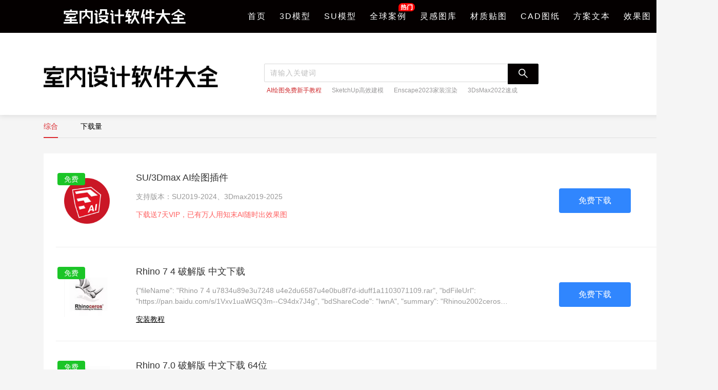

--- FILE ---
content_type: text/html; charset=utf-8
request_url: https://www.znztool.com/software/rjrh.html
body_size: 14639
content:
<!DOCTYPE html><html lang="zh"><head><meta name="viewport" content="width=device-width"/><meta charSet="utf-8"/><meta http-equiv="X-UA-Compatible" content="IE=edge, chrome=1"/><meta name="renderer" content="webkit"/><title>Rhino下载_Rhino免费破解版|中英文『64/32位』-室内设计软件大全第1页</title><meta name="Keywords" content="Rhino下载,Rhino破解版,Rhino免费版,Rhino中文版,Rhino绿色版"/><meta name="Description" content="室内设计软件大全为设计师提供Rhino免费破解版软件下载,内含软件图文安装教程,帮助设计师解决Rhino安装难题."/><meta name="author" content="zhimo"/><script type="text/javascript">// 备用cdn
var CdnMap = {
  'cdn.code.znzmo.com': 'c0-cdn.znzmo.com',
  'image4.znzmo.com': 's0-cdn.znzmo.com',
  'image6.znzmo.com': 's1-cdn.znzmo.com',
  'image2.znzmo.com': 's2-cdn.znzmo.com',
};
// 记录cdn重试次数
var cdnReloadTimesMap = {};
// 裂图
var backImgUrl =
  'https://s0-cdn.znzmostatic.com/sucai/img/images/backupImg.png';

document.addEventListener(
  'error',
  (e) => {
    try {
      let domTarget = e.target;
      var tagName = domTarget.tagName.toLowerCase();
      if (['script', 'link'].includes(tagName)) {
        resetSourceUrl(domTarget, 2);
        return;
      }

      if (
        tagName.toLowerCase() == 'img' &&
        domTarget.className !== 'recognizeImg' &&
        domTarget.src &&
        domTarget.src !== location.href &&
        domTarget.src !== backImgUrl &&
        !String(domTarget.src).includes('undefined')
      ) {
        resetImgUrl(domTarget, domTarget.src, 2);
      }
    } catch (error) {
      console.log('全局error :>> ', error);
    }
  },
  true,
);

function resetImgUrl(imgObj, imgSrc, maxErrorNum) {
  const errorNum = imgObj.getAttribute('data-errorNum');
  console.log('errorNum', errorNum);
  if (!errorNum) {
    imgObj.setAttribute('data-errorNum', maxErrorNum);
  } else {
    imgObj.setAttribute('data-errorNum', errorNum - 1);
  }
  if (errorNum > 0 || !errorNum) {
    Object.keys(CdnMap).some((cdnKey) => {
      if (imgSrc.includes(cdnKey)) {
        imgSrc = imgSrc.replace(cdnKey, CdnMap[cdnKey]);
        return true;
      }
    });
    imgObj.src = imgSrc;
    // console.log('imgSrc', imgSrc);
  } else {
    imgObj.onerror = null;
    imgObj.src = backImgUrl;
    let parentNode = imgObj.parentNode;
    if (
      parentNode &&
      parentNode.className !== 'divImg' &&
      parentNode.id != 'enlargeV2Img'
    ) {
      let divImg = document.createElement('div');
      divImg.className = 'divImg';
      divImg.style.width = imgObj.width ? imgObj.width + 'px' : '100%';
      divImg.style.height = imgObj.height ? imgObj.height + 'px' : '100%';
      divImg.style.position = 'relative';
      divImg.style.backgroundColor = '#f6f6f6';
      divImg.style.overflow = 'hidden';
      divImg.appendChild(imgObj);
      parentNode.appendChild(divImg);
      imgObj.style.position = 'absolute';
      imgObj.style.transform = 'translate(-50%, -50%)';
      imgObj.style.left = '50%';
      imgObj.style.top = '50%';
      imgObj.style.width = '45px';
      imgObj.style.height = '33px';
      imgObj.style.border = 'none';
      imgObj.style.borderRadius = 'none';
    }
  }
}

function resetSourceUrl(sourceDom, maxErrorNum) {
  // 需要重试的资源
  var cdnAssetsList = [
    'sucai/css/zlk-antd.min.css',
    'lanmuUpdate/web/webSDKSelf.js', // gio需同步加载
    'lanmuUpdate/web/combineTongji3',
  ];

  var tagName = sourceDom.tagName.toLowerCase();
  var sourceKeyMap = {
    script: 'src',
    link: 'href',
  };
  var sourceKey = sourceKeyMap[tagName];
  var sourceSrc = sourceDom.getAttribute(sourceKey);
  if (!sourceSrc || cdnAssetsList.every((item) => !sourceSrc.includes(item))) {
    return;
  }

  // gio特殊处理
  if (sourceSrc.includes('lanmuUpdate/web/webSDKSelf.js')) {
    sourceSrc = sourceSrc.replace('webSDKSelf', 'webSDK');
  }

  Object.keys(CdnMap).some((cdnKey) => {
    if (sourceSrc.includes(cdnKey)) {
      sourceSrc = sourceSrc.replace(cdnKey, CdnMap[cdnKey]);
      return true;
    }
  });
  cdnReloadTimesMap[sourceSrc] = cdnReloadTimesMap[sourceSrc]
    ? cdnReloadTimesMap[sourceSrc] + 1
    : 1;
  if (cdnReloadTimesMap[sourceSrc] > maxErrorNum) {
    sourceDom.onerror = null;
    return;
  }

  // 构建
  if (tagName === 'script') {
    if (sourceSrc.includes('combineTongji3')) {
      setTimeout(() => {
        var node = document.createElement('script');
        node.src = sourceSrc;
        document.body.appendChild(node);
      }, 200);
    } else {
      // 同步阻塞加载 必须在html onload之前才能用
      var scriptText =
        '<scr' +
        'ipt type="text/javascript" src="' +
        sourceSrc +
        '"></scr' +
        'ipt>';
      document.write(scriptText);
    }
  } else if (tagName === 'link') {
    setTimeout(() => {
      var linkNode = document.createElement('link');
      linkNode.rel = 'stylesheet';
      linkNode.type = 'text/css';
      linkNode.href = sourceSrc;
      // document.head.appendChild(linkNode);
      // var newLink = sourceDom.cloneNode();
      // newLink.href = sourceSrc;
      // fix css 样式顺序
      var firstChild = document.head.firstChild;
      document.head.insertBefore(linkNode, firstChild);
    }, 10);
  }
}
</script><link rel="shortcut icon" type="image/x-icon" href="https://g.znztool.com/software/icon/shortcut-icon.png"/><meta name="next-head-count" content="10"/><link rel="stylesheet" href="https://at.alicdn.com/t/font_1048301_r9wkit291z.css"/><link rel="stylesheet" href="https://at.alicdn.com/t/c/font_3677555_eqls06i9lmt.css"/><link rel="preconnect" href="https://360fenxi.mediav.com" crossorigin="anonymous"/><link rel="preconnect" href="https://s.union.360.cn" crossorigin="anonymous"/><link rel="dns-prefetch" href="//c0-cdn.znzmo.com"/><link rel="dns-prefetch" href="//cdn.code.znzmo.com"/><link rel="dns-prefetch" href="//s0-cdn.znzmostatic.com"/><link rel="dns-prefetch" href="//s1-cdn.znzmoimg.com"/><link rel="preload" href="https://s0-cdn.znzmostatic.com/sucai/sucai_web_pc/_next/static/css/pages/_app.7f302f7fd46e.css" as="style"/><link rel="stylesheet" href="https://s0-cdn.znzmostatic.com/sucai/sucai_web_pc/_next/static/css/pages/_app.7f302f7fd46e.css" data-n-g=""/><link rel="preload" href="https://s0-cdn.znzmostatic.com/sucai/sucai_web_pc/_next/static/css/61831.7f302f7fd46e.css" as="style"/><link rel="stylesheet" href="https://s0-cdn.znzmostatic.com/sucai/sucai_web_pc/_next/static/css/61831.7f302f7fd46e.css" data-n-p=""/><link rel="preload" href="https://s0-cdn.znzmostatic.com/sucai/sucai_web_pc/_next/static/css/pages/software_list.7f302f7fd46e.css" as="style"/><link rel="stylesheet" href="https://s0-cdn.znzmostatic.com/sucai/sucai_web_pc/_next/static/css/pages/software_list.7f302f7fd46e.css" data-n-p=""/><noscript data-n-css=""></noscript><script defer="" nomodule="" src="https://s0-cdn.znzmostatic.com/sucai/sucai_web_pc/_next/static/chunks/polyfills-c67a75d1b6f99dc8.js"></script><script src="https://c0-cdn.znzmo.com/lanmuUpdate/web/webSDKSelf.js" defer="" data-nscript="beforeInteractive"></script><script src="https://s0-cdn.znzmostatic.com/sucai/sucai_web_pc/_next/static/chunks/webpack-13b585ab0497396a.js" defer=""></script><script src="https://s0-cdn.znzmostatic.com/sucai/sucai_web_pc/_next/static/chunks/framework-b73931e7503ba939.js" defer=""></script><script src="https://s0-cdn.znzmostatic.com/sucai/sucai_web_pc/_next/static/chunks/main-ec3c59175c3047fc.js" defer=""></script><script src="https://s0-cdn.znzmostatic.com/sucai/sucai_web_pc/_next/static/chunks/pages/_app-5812bf104d35e888.js" defer=""></script><script src="https://s0-cdn.znzmostatic.com/sucai/sucai_web_pc/_next/static/chunks/46709-596430896c232c68.js" defer=""></script><script src="https://s0-cdn.znzmostatic.com/sucai/sucai_web_pc/_next/static/chunks/40663-e5b3820037b0ec4b.js" defer=""></script><script src="https://s0-cdn.znzmostatic.com/sucai/sucai_web_pc/_next/static/chunks/14124-ee9cc12c08dd1fd5.js" defer=""></script><script src="https://s0-cdn.znzmostatic.com/sucai/sucai_web_pc/_next/static/chunks/57677-bef743a2a3f30676.js" defer=""></script><script src="https://s0-cdn.znzmostatic.com/sucai/sucai_web_pc/_next/static/chunks/88693-694ab3d2eb8bbee4.js" defer=""></script><script src="https://s0-cdn.znzmostatic.com/sucai/sucai_web_pc/_next/static/chunks/15461-2d75e6c90749db9f.js" defer=""></script><script src="https://s0-cdn.znzmostatic.com/sucai/sucai_web_pc/_next/static/chunks/73670-d4df28e7f4ec3c69.js" defer=""></script><script src="https://s0-cdn.znzmostatic.com/sucai/sucai_web_pc/_next/static/chunks/72411-b7cc77941ca22c7d.js" defer=""></script><script src="https://s0-cdn.znzmostatic.com/sucai/sucai_web_pc/_next/static/chunks/12202-15b660cfb81335ac.js" defer=""></script><script src="https://s0-cdn.znzmostatic.com/sucai/sucai_web_pc/_next/static/chunks/44374-1c7d413472e9a071.js" defer=""></script><script src="https://s0-cdn.znzmostatic.com/sucai/sucai_web_pc/_next/static/chunks/89263-81c0892ffe466151.js" defer=""></script><script src="https://s0-cdn.znzmostatic.com/sucai/sucai_web_pc/_next/static/chunks/7752-f6314ee2c0791889.js" defer=""></script><script src="https://s0-cdn.znzmostatic.com/sucai/sucai_web_pc/_next/static/chunks/98561-f7e374d8e4fcf8d9.js" defer=""></script><script src="https://s0-cdn.znzmostatic.com/sucai/sucai_web_pc/_next/static/chunks/68570-961e0ac755c4946f.js" defer=""></script><script src="https://s0-cdn.znzmostatic.com/sucai/sucai_web_pc/_next/static/chunks/72284-700cb76269c19cd9.js" defer=""></script><script src="https://s0-cdn.znzmostatic.com/sucai/sucai_web_pc/_next/static/chunks/17024-f854a352d8da3231.js" defer=""></script><script src="https://s0-cdn.znzmostatic.com/sucai/sucai_web_pc/_next/static/chunks/3090-88fd35c7282ee928.js" defer=""></script><script src="https://s0-cdn.znzmostatic.com/sucai/sucai_web_pc/_next/static/chunks/6883-5fb16c7970500664.js" defer=""></script><script src="https://s0-cdn.znzmostatic.com/sucai/sucai_web_pc/_next/static/chunks/61831-f1d0b4026bdb79cc.js" defer=""></script><script src="https://s0-cdn.znzmostatic.com/sucai/sucai_web_pc/_next/static/chunks/pages/software_list-313da65bf541b886.js" defer=""></script><script src="https://s0-cdn.znzmostatic.com/sucai/sucai_web_pc/_next/static/KDgkP3XVcOOv5wHAv8tj4/_buildManifest.js" defer=""></script><script src="https://s0-cdn.znzmostatic.com/sucai/sucai_web_pc/_next/static/KDgkP3XVcOOv5wHAv8tj4/_ssgManifest.js" defer=""></script></head><body><div id="__next"><main><div class="zhiMoPage" style="overflow:hidden;background-color:#f5f5f5"><div class="pages-software_list-index__softwareList__e_KwH"><div class="components-softwareCom-Header-index__outer_container__gdqaL"><header style="width:100%;justify-content:space-between" class="components-softwareCom-Header-index__container__ihupr head_container"><div class="components-softwareCom-Header-index__logo__uo53W"><a rel="nofollow" class="components-softwareCom-Header-index__showCollectTips__T5ipp" href="https://www.znztool.com/software"><img title="ss1" alt="室内设计软件大全" src="https://g.znztool.com/software/icon/logo_white.png?x-oss-process=image/auto-orient,1"/></a></div><nav class="components-softwareCom-Header-index__nav_container__Sr7Vy nav_container"><a class=" components-softwareCom-Header-index__nav_link__Qr3wv" style="margin-left:32px;letter-spacing:2px;color:#fff;opacity:1;font-size:15" target="_blank">首页</a><a class="ant-dropdown-trigger  components-softwareCom-Header-index__nav_link__Qr3wv " style="margin-left:32px;letter-spacing:2px;color:#fff;opacity:1;font-size:15" href="https://3d.znzmo.com/" target="_blank">3D模型</a><a class="ant-dropdown-trigger  components-softwareCom-Header-index__nav_link__Qr3wv " style="margin-left:32px;letter-spacing:2px;color:#fff;opacity:1;font-size:15" href="https://su.znzmo.com/" target="_blank">SU模型</a><a class="ant-dropdown-trigger  components-softwareCom-Header-index__nav_link__Qr3wv " style="margin-left:32px;letter-spacing:2px;color:#fff;opacity:1;font-size:15" href="https://news.znztv.com/" target="_blank"><img class="components-softwareCom-Header-index__hot__S_0ch" src="https://g.znztool.com/refactorHome/caseHot.png"/>全球案例</a><a class="ant-dropdown-trigger  components-softwareCom-Header-index__nav_link__Qr3wv " style="margin-left:32px;letter-spacing:2px;color:#fff;opacity:1;font-size:15" href="https://pin.znztv.com/?origin=znzmo&amp;from=header" target="_blank">灵感图库</a><a class="ant-dropdown-trigger  components-softwareCom-Header-index__nav_link__Qr3wv " style="margin-left:32px;letter-spacing:2px;color:#fff;opacity:1;font-size:15" href="https://tietu.znzmo.com/" target="_blank">材质贴图</a><a class="ant-dropdown-trigger  components-softwareCom-Header-index__nav_link__Qr3wv " style="margin-left:32px;letter-spacing:2px;color:#fff;opacity:1;font-size:15" href="https://sgt.znzmo.com/" target="_blank">CAD图纸</a><a class="ant-dropdown-trigger  components-softwareCom-Header-index__nav_link__Qr3wv " style="margin-left:32px;letter-spacing:2px;color:#fff;opacity:1;font-size:15" href="https://wenben.znzmo.com/" target="_blank">方案文本</a><a class="ant-dropdown-trigger  components-softwareCom-Header-index__nav_link__Qr3wv " style="margin-left:32px;letter-spacing:2px;color:#fff;opacity:1;font-size:15" href="https://xiaoguotu.znzmo.com/" target="_blank">效果图</a><a class="ant-dropdown-trigger  components-softwareCom-Header-index__nav_link__Qr3wv " style="margin-left:32px;letter-spacing:2px;color:#fff;opacity:1;font-size:15" href="https://haoke.znzmo.com/" target="_blank">课程<img class="components-softwareCom-Header-index__hotWenben__RqP3E" src="https://g.znztool.com/refactorHome/upload_new.png"/></a><div class="components-softwareCom-Header-index__fadeOpacty__BKzO4"><a href="#" class="ant-dropdown-trigger">3D模型<!-- --> <span role="img" aria-label="down" class="anticon anticon-down"><svg viewBox="64 64 896 896" focusable="false" data-icon="down" width="1em" height="1em" fill="currentColor" aria-hidden="true"><path d="M884 256h-75c-5.1 0-9.9 2.5-12.9 6.6L512 654.2 227.9 262.6c-3-4.1-7.8-6.6-12.9-6.6h-75c-6.5 0-10.3 7.4-6.5 12.7l352.6 486.1c12.8 17.6 39 17.6 51.7 0l352.6-486.1c3.9-5.3.1-12.7-6.4-12.7z"></path></svg></span></a><input type="text" placeholder="" class="ant-dropdown-trigger" value=""/><span class="iconfont icon-chahao  components-softwareCom-Header-index__header_icon__h__yN"></span></div></nav></header></div><div class="components-SoftwareSearchInput-index__outer_container__vSvzi"><div class="components-SoftwareSearchInput-index__container__lnS1C"><div class="components-SoftwareSearchInput-index__top_container__X4zdL"><div class="components-SoftwareSearchInput-index__logo__sGsL7"><a href="https://www.znztool.com/software/" target="_blank"><img src="https://g.znztool.com/software/icon/logo_black.png"/></a></div><div class="components-SoftwareSearchInput-index__inputContainer__vOKkH"><span class="ant-input-group-wrapper ant-input-search ant-input-search-large ant-input-search-with-button ant-dropdown-trigger ant-input-group-wrapper-lg"><span class="ant-input-wrapper ant-input-group"><input placeholder="请输入关键词" class="ant-input ant-input-lg" type="text" value=""/><span class="ant-input-group-addon"><button type="button" class="ant-btn ant-btn-primary ant-btn-lg ant-input-search-button"><span role="img" aria-label="search" class="anticon anticon-search"><svg viewBox="64 64 896 896" focusable="false" data-icon="search" width="1em" height="1em" fill="currentColor" aria-hidden="true"><path d="M909.6 854.5L649.9 594.8C690.2 542.7 712 479 712 412c0-80.2-31.3-155.4-87.9-212.1-56.6-56.7-132-87.9-212.1-87.9s-155.5 31.3-212.1 87.9C143.2 256.5 112 331.8 112 412c0 80.1 31.3 155.5 87.9 212.1C256.5 680.8 331.8 712 412 712c67 0 130.6-21.8 182.7-62l259.7 259.6a8.2 8.2 0 0011.6 0l43.6-43.5a8.2 8.2 0 000-11.6zM570.4 570.4C528 612.7 471.8 636 412 636s-116-23.3-158.4-65.6C211.3 528 188 471.8 188 412s23.3-116.1 65.6-158.4C296 211.3 352.2 188 412 188s116.1 23.2 158.4 65.6S636 352.2 636 412s-23.3 116.1-65.6 158.4z"></path></svg></span></button></span></span></span><div class="components-SoftwareSearchInput-index__input_a_list__a8WvF"><a class="components-SoftwareSearchInput-index__hot__Beki3" href="https://ia4w2t97l8q.feishu.cn/wiki/NWTTwNIOiihXF8kQuP6cX5FRn9e" target="_blank" title="AI绘图免费新手教程">AI绘图免费新手教程</a><a class="" href="https://haoke.znzmo.com/ke/1118971393.html" target="_blank" title="SketchUp高效建模">SketchUp高效建模</a><a class="" href="https://haoke.znzmo.com/ke/1126912734.html" target="_blank" title="Enscape2023家装渲染">Enscape2023家装渲染</a><a class="" href="https://haoke.znzmo.com/ke/1115755606.html" target="_blank" title="3DsMax2022速成">3DsMax2022速成</a></div></div></div></div></div><div class="pages-software_list-index__w__mnzsB pages-software_list-index__chooseList__Ym6WZ"><span class="pages-software_list-index__active__A4DCm">综合</span><span class="">下载量</span></div><div class="pages-software_list-index__w__mnzsB pages-software_list-index__softList__NppAK"><div class="pages-software_list-index__softListInfo__GnvKv"><div><img src="https://s0-cdn.znzmostatic.com/sucai/img/images/AIDrawSoftwareSeachPageIcon_1.png"/><div>免费</div></div><div><div><a href="https://ai.znzmo.cn/community/AIDrawPage.html?jumpToMenu=extension" target="_blank" rel="noopener">SU/3Dmax AI绘图插件</a></div><div>支持版本：SU2019-2024、3Dmax2019-2025</div><div style="text-decoration:none;color:#FF6161;cursor:auto">下载送7天VIP，已有万人用知末AI随时出效果图</div></div><div>免费下载</div></div><div class="pages-software_list-index__softListInfo__GnvKv"><div><img src="https://image6.znztool.com/b1dd71ab43a4e4c9ee4eb372b8aebd6a_0.jpg?x-oss-process=style/list"/><div>免费</div></div><div><div><a href="/software/1103071109.html" target="_blank" rel="noopener">Rhino 7 4 破解版 中文下载</a></div><div>{&quot;fileName&quot;: &quot;Rhino 7 4 u7834u89e3u7248 u4e2du6587u4e0bu8f7d-iduff1a1103071109.rar&quot;, &quot;bdFileUrl&quot;: &quot;https://pan.baidu.com/s/1Vxv1uaWGQ3m--C94dx7J4g&quot;, &quot;bdShareCode&quot;: &quot;IwnA&quot;, &quot;summary&quot;: &quot;Rhinou2002ceros 7.[base64] MAX u4e0eSoftimageu6a21u578bu00a0u529fu80fdu2002u90e8u5206uff0cu5bf9u8981u6c42u7cbeu7ec6u3001u5f39u6027u4e0eu590du6742u76843D NURBSu6a21u578buff0cu6709u70b9u77f3u6210u91d1u7684u6548u80fduff1bu80fdu8f93u51faobju3001DXFu3001IGESu30013dmu7b49u4e0du540cu683cu5f0fuff0cu5e76u9002u7528u4e8eu51e0u4e4eu6240u67093Du8f6fu4ef6&quot;}</div><div>安装教程</div></div><div>免费下载</div></div><div class="pages-software_list-index__softListInfo__GnvKv"><div><img src="https://image6.znztool.com/f82e4e7e9791dc98ab90b1b302a3fd04_0.jpg?x-oss-process=style/list"/><div>免费</div></div><div><div><a href="/software/169469179.html" target="_blank" rel="noopener">Rhino 7.0 破解版 中文下载 64位</a></div><div>{&quot;fileName&quot;: &quot;Rhino 7.0 u7834u89e3u7248 u4e2du6587u4e0bu8f7d 64u4f4d-iduff1a169469179.rar&quot;, &quot;bdFileUrl&quot;: &quot;https://pan.baidu.com/s/1fa8N_iDK27HTaYeFZUKDlg&quot;, &quot;bdShareCode&quot;: &quot;h2Uk&quot;, &quot;summary&quot;: &quot;Rhino7.0u662fPCu4e0au5f3au5927u7684u4e13u4e1a3Du9020u578bu8f6fu4ef6uff0cu5b83u8fd8u6709u53e6u5916u4e00u4e2au540du5b57u53ebu505au7280u725b7.0uff0cu8be5u8f6fu4ef6u4e3bu8981u5e94u7528u4e8eu4e09u7ef4u52a8u753bu5236u4f5cu3001u5de5u4e1au5236u9020u3001u79d1u5b66u7814u7a76u4ee5u53cau673au68b0u8bbeu8ba1u7b49u9886u57df&quot;}</div><div>安装教程</div></div><div>免费下载</div></div><div class="pages-software_list-index__softListInfo__GnvKv"><div><img src="https://image6.znztool.com/83a0d1dd0b0518e8b1510b4232121a28_0.jpg?x-oss-process=style/list"/><div>免费</div></div><div><div><a href="/software/169469175.html" target="_blank" rel="noopener">Rhino 6 0 破解版 中文下载 64位</a></div><div>{&quot;fileName&quot;: &quot;Rhino 6 0 u7834u89e3u7248 u4e2du6587u4e0bu8f7d 64u4f4d-iduff1a169469175.rar&quot;, &quot;bdFileUrl&quot;: &quot;https://pan.baidu.com/s/141OUxilQla6MiEL5pXeebQ&quot;, &quot;bdShareCode&quot;: &quot;5mQ8&quot;, &quot;summary&quot;: &quot;Rhino6.0u3010u7280u725b6.0u3011u7effu8272u7cbeu7b80u7834u89e3u7248uff0cu4e00u6b3eu6700u65b0u7814u53d1u7684u57fau4e8eNURBSu7684u4e09u7ef4u5efau6a21u8f6fu4ef6uff0cu7280u725bRhino6.[base64]&quot;}</div><div>安装教程</div></div><div>免费下载</div></div><div class="pages-software_list-index__softListInfo__GnvKv"><div><img src="https://image6.znztool.com/58278a663474672aaef8dd77ea175e1e_0.jpg?x-oss-process=style/list"/><div>免费</div></div><div><div><a href="/software/169661125.html" target="_blank" rel="noopener">Rhino 5 0 破解版 中文下载 64位</a></div><div>{&quot;fileName&quot;: &quot;Rhino 5 0 u7834u89e3u7248 u4e2du6587u4e0bu8f7d 64u4f4d-iduff1a169661125.rar&quot;, &quot;bdFileUrl&quot;: &quot;https://pan.baidu.com/s/1A-jf5vvpiA0g2nqNeeVTdQ&quot;, &quot;bdShareCode&quot;: &quot;zDmE&quot;, &quot;summary&quot;: &quot;Rhinouff0cu53c8u53ebu7280u725buff0cu662fu4e00u6b3eu5c0fu5de7u5f3au5927u7684u4e09u7ef4u5efau6a21u5de5u5177uff0cu5927u5c0fu624du4e00u767eu591au5146uff0cu786cu4ef6u8981u6c42u4e5fu5f88u4f4e&quot;}</div><div>安装教程</div></div><div>免费下载</div></div><div class="pages-software_list-index__softListInfo__GnvKv"><div><img src="https://image6.znztool.com/064554bafa0432f04ea3d4edf34ce1b5_0.jpg?x-oss-process=style/list"/><div>免费</div></div><div><div><a href="/software/169469177.html" target="_blank" rel="noopener">Rhino 4.0 破解版 中文下载 64位</a></div><div>{&quot;fileName&quot;: &quot;Rhino 4.0 u7834u89e3u7248 u4e2du6587u4e0bu8f7d 64u4f4d-iduff1a169469177.rar&quot;, &quot;bdFileUrl&quot;: &quot;https://pan.baidu.com/s/1l90avbqWayvBen81Ev4vnQ&quot;, &quot;bdShareCode&quot;: &quot;gDK3&quot;, &quot;summary&quot;: &quot;Rhinouff0cu53c8u53ebu7280u725b&quot;}</div><div>安装教程</div></div><div>免费下载</div></div><div class="pages-software_list-index__softListInfo__GnvKv"><div><img src="https://image6.znztool.com/e65ef4def6ad8b23f6e589f0b0867072_0.jpg?x-oss-process=style/list"/><div>免费</div></div><div><div><a href="/software/169469176.html" target="_blank" rel="noopener">Rhino 3.0 破解版 中文下载 64位</a></div><div>{&quot;fileName&quot;: &quot;Rhino 3.0 u7834u89e3u7248 u4e2du6587u4e0bu8f7d 64u4f4d-iduff1a169469176.rar&quot;, &quot;bdFileUrl&quot;: &quot;https://pan.baidu.com/s/1ocqcVhHnVpp9eDWusgbDcw&quot;, &quot;bdShareCode&quot;: &quot;XWb6&quot;, &quot;summary&quot;: &quot;Rhino 3d u5168u79f0u662f:Rhinoceros 3d u76eeu524du7248u672cu662fV3.0uff0cu4e0du50cfRhinou4e4bu524du7684u5347u7ea7u7248u672cuff0cRhino 3.[base64]&quot;}</div><div>安装教程</div></div><div>免费下载</div></div></div><div class="pages-software_list-index__w__mnzsB pages-software_list-index__pagination__B0AZu"></div><div class="components-Seo_container-index__fixContainer__x9OSb  "><div class="components-Seo_container-index__divRef__WNXDz"></div><div class="components-Seo_container-index__fixContainer_header__Dvnsk"><span style="color:#db2a2f">最新软件</span><span class="components-Seo_container-index__friendChain___vD0x">友链QQ：3112979177</span></div><div class="components-Seo_container-index__line__6Jqv9"></div><div class="components-Seo_container-index__animate_container__h3vX1"><ul class="components-Seo_container-index__content__GsW91"><li class="components-Seo_container-index__recommend_search__OTivg"><a href="https://www.znztool.com/software/160954127.html" title="3Dmax2020" target="">3Dmax2020</a></li><li class="components-Seo_container-index__recommend_search__OTivg"><a href="https://www.znztool.com/software/160955159.html" title="SketchUp2020" target="">SketchUp2020</a></li><li class="components-Seo_container-index__recommend_search__OTivg"><a href="https://www.znztool.com/software/160956163.html" title="Auto CAD2020" target="">Auto CAD2020</a></li><li class="components-Seo_container-index__recommend_search__OTivg"><a href="https://www.znztool.com/software/160958120.html" title="Adobe Photoshop CC2020" target="">Adobe Photoshop CC2020</a></li><li class="components-Seo_container-index__recommend_search__OTivg"><a href="https://www.znztool.com/software/160959198.html" title="Lumion 8.0" target="">Lumion 8.0</a></li><li class="components-Seo_container-index__recommend_search__OTivg"><a href="https://www.znztool.com/software/160960182.html" title="VRay4.2 for 3dmax2020" target="">VRay4.2 for 3dmax2020</a></li><li class="components-Seo_container-index__recommend_search__OTivg"><a href="https://www.znztool.com/software/160963155.html" title="vray4.1 for sketchup" target="">vray4.1 for sketchup</a></li><li class="components-Seo_container-index__recommend_search__OTivg"><a href="https://www.znztool.com/software/160963180.html" title="Corona Renderer5.0 for 3dmax2013-2020" target="">Corona Renderer5.0 for 3dmax2013-2020</a></li><li class="components-Seo_container-index__recommend_search__OTivg"><a href="https://www.znztool.com/software/160964118.html" title="ACDSee Photo Studio Professional2020" target="">ACDSee Photo Studio Professional2020</a></li><li class="components-Seo_container-index__recommend_search__OTivg"><a href="https://www.znztool.com/software/161297157.html" title="CAD迷你看图2020" target="">CAD迷你看图2020</a></li><li class="components-Seo_container-index__recommend_search__OTivg"><a href="https://www.znztool.com/software/160965127.html" title="Autodesk 玛雅2020" target="">Autodesk 玛雅2020</a></li><li class="components-Seo_container-index__recommend_search__OTivg"><a href="https://www.znztool.com/software/160966107.html" title="VRay4.1 Next for Maya2015" target="">VRay4.1 Next for Maya2015</a></li><li class="components-Seo_container-index__recommend_search__OTivg"><a href="https://www.znztool.com/software/161298102.html" title="PKPM施工软件2017" target="">PKPM施工软件2017</a></li><li class="components-Seo_container-index__recommend_search__OTivg"><a href="https://www.znztool.com/software/160966156.html" title="T20天正建筑5.0" target="">T20天正建筑5.0</a></li><li class="components-Seo_container-index__recommend_search__OTivg"><a href="https://www.znztool.com/software/160967101.html" title="浩辰CAD2020" target="">浩辰CAD2020</a></li><li class="components-Seo_container-index__recommend_search__OTivg"><a href="https://www.znztool.com/software/160967192.html" title="Office2019" target="">Office2019</a></li></ul></div></div></div></div><script src="https://s0-cdn.znzmostatic.com/lanmuUpdate/web/combineTongji6.js" async=""></script><script src="https://s13.cnzz.com/z_stat.php?id=1273625872&amp;web_id=1273625872" language="JavaScript" async=""></script></main></div><script id="__NEXT_DATA__" type="application/json">{"props":{"pageProps":{"hostWordsSearch":[{"hotwordid":229,"hotwords":"AI绘图免费新手教程","hotwordsurl":"https://ia4w2t97l8q.feishu.cn/wiki/NWTTwNIOiihXF8kQuP6cX5FRn9e","createby":"10088","updatetime":"2023-03-20 17:44:15","hotwordsort":1,"status":0,"hotwordtype":12},{"hotwordid":231,"hotwords":"SketchUp高效建模","hotwordsurl":"https://haoke.znzmo.com/ke/1118971393.html","createby":"10088","updatetime":"2023-03-20 17:42:41","hotwordsort":3,"status":0,"hotwordtype":12},{"hotwordid":232,"hotwords":"Enscape2023家装渲染","hotwordsurl":"https://haoke.znzmo.com/ke/1126912734.html","createby":"10088","updatetime":"2023-03-20 17:40:22","hotwordsort":4,"status":0,"hotwordtype":12},{"hotwordid":233,"hotwords":"3DsMax2022速成","hotwordsurl":"https://haoke.znzmo.com/ke/1115755606.html","createby":"10088","updatetime":"2023-03-20 17:41:47","hotwordsort":5,"status":0,"hotwordtype":12}],"showCategoryAll":[{"name":"3D建模","categoryId":15035,"sort":1,"firstCategoryTermList":[{"termId":14980,"showName":"3D建模","cname":"rjjm","family":0}],"secondCategoryTermList":[{"name":"3DsMAX","categoryId":13936,"sort":1,"termId":14760,"showName":"3DsMAX","cname":"rj3dmax","termList":[{"termId":14760,"showName":"3DsMAX","cname":"rj3dmax","family":0}],"thirdTerm":null,"url":"https://image6.znztool.com/logo/3DsMAX.png?x-oss-process=style/list"},{"name":"SKetchUp草图大师","categoryId":13937,"sort":2,"termId":14761,"showName":"SKetchUp草图大师","cname":"rjsu","termList":[{"termId":14761,"showName":"SKetchUp草图大师","cname":"rjsu","family":0}],"thirdTerm":null,"url":"https://image6.znztool.com/logo/SKetchUp.png?x-oss-process=style/list"},{"name":"Cinema 4d","categoryId":15030,"sort":3,"termId":14958,"showName":"Cinema 4d","cname":"rjc4d","termList":[{"termId":14958,"showName":"Cinema 4d","cname":"rjc4d","family":0}],"thirdTerm":null,"url":"https://image6.znztool.com/logo/Cinema 4d.png?x-oss-process=style/list"},{"name":"Rhino","categoryId":15017,"sort":4,"termId":14957,"showName":"Rhino","cname":"rjrh","termList":[{"termId":14957,"showName":"Rhino","cname":"rjrh","family":0}],"thirdTerm":null,"url":"https://image6.znztool.com/logo/Rhino.png?x-oss-process=style/list"},{"name":"MAYA","categoryId":13947,"sort":5,"termId":14772,"showName":"MAYA","cname":"rjmaya","termList":[{"termId":14772,"showName":"MAYA","cname":"rjmaya","family":0}],"thirdTerm":null,"url":"https://image6.znztool.com/logo/MAYA.png?x-oss-process=style/list"},{"name":"Altium Designer","categoryId":15043,"sort":6,"termId":14967,"showName":"Altium Designer","cname":"rjad","termList":[{"termId":14967,"showName":"Altium Designer","cname":"rjad","family":0}],"thirdTerm":null,"url":"https://image6.znztool.com/logo/Altium Designer.png?x-oss-process=style/list"},{"name":"Adobe Dimension","categoryId":15067,"sort":7,"termId":15013,"showName":"Adobe Dimension","cname":"rjadn","termList":[{"termId":15013,"showName":"Adobe Dimension","cname":"rjadn","family":0}],"thirdTerm":null,"url":"https://image6.znztool.com/logo/Adobe Dimension.png?x-oss-process=style/list"},{"name":"Blender 3D","categoryId":15070,"sort":8,"termId":14992,"showName":"Blender 3D","cname":"rjbld","termList":[{"termId":14992,"showName":"Blender 3D","cname":"rjbld","family":0}],"thirdTerm":null,"url":"https://image6.znztool.com/logo/Bldener 3D.png?x-oss-process=style/list"},{"name":"其他建模软件","categoryId":15150,"sort":9,"termId":15079,"showName":"其他建模软件","cname":"qitajianmoruanjian","termList":[{"termId":15079,"showName":"其他建模软件","cname":"qitajianmoruanjian","family":0}],"thirdTerm":null,"url":"https://image6.znztool.com/logo/其他建模软件.png?x-oss-process=style/list"}]},{"name":"AI绘图","categoryId":18700,"sort":2,"firstCategoryTermList":[{"termId":17852,"showName":"AI绘图","cname":"rjaiht","family":0}],"secondCategoryTermList":[{"name":"效果图衍生","categoryId":18701,"sort":1,"termId":17853,"showName":"效果图衍生","cname":"rjxgtys","termList":[{"termId":17853,"showName":"效果图衍生","cname":"rjxgtys","family":0}],"thirdTerm":null,"url":"https://s0-cdn.znzmostatic.com/sucai/img/images/AIDrawSoftwarePageIcon_1.png"},{"name":"白模草模渲染","categoryId":18702,"sort":2,"termId":17854,"showName":"白模草模渲染","cname":"rjbmcmxr","termList":[{"termId":17854,"showName":"白模草模渲染","cname":"rjbmcmxr","family":0}],"thirdTerm":null,"url":"https://s0-cdn.znzmostatic.com/sucai/img/images/AIDrawSoftwarePageIcon_2.png"},{"name":"线稿出图","categoryId":18703,"sort":3,"termId":17855,"showName":"线稿出图","cname":"rjxgct","termList":[{"termId":17855,"showName":"线稿出图","cname":"rjxgct","family":0}],"thirdTerm":null,"url":"https://s0-cdn.znzmostatic.com/sucai/img/images/AIDrawSoftwarePageIcon_3.png"},{"name":"彩平图","categoryId":18704,"sort":4,"termId":17856,"showName":"彩平图","cname":"rjcpt","termList":[{"termId":17856,"showName":"彩平图","cname":"rjcpt","family":0}],"thirdTerm":null,"url":"https://s0-cdn.znzmostatic.com/sucai/img/images/AIDrawSoftwarePageIcon_4.png"},{"name":"实景改造","categoryId":18705,"sort":5,"termId":17857,"showName":"实景改造","cname":"rjsjgz","termList":[{"termId":17857,"showName":"实景改造","cname":"rjsjgz","family":0}],"thirdTerm":null,"url":"https://s0-cdn.znzmostatic.com/sucai/img/images/AIDrawSoftwarePageIcon_5.png"},{"name":"文生图","categoryId":18706,"sort":6,"termId":17858,"showName":"文生图","cname":"rjwst","termList":[{"termId":17858,"showName":"文生图","cname":"rjwst","family":0}],"thirdTerm":null,"url":"https://s0-cdn.znzmostatic.com/sucai/img/images/AIDrawSoftwarePageIcon_6.png"},{"name":"局部重绘","categoryId":18707,"sort":7,"termId":17859,"showName":"局部重绘","cname":"rjjbbj","termList":[{"termId":17859,"showName":"局部重绘","cname":"rjjbbj","family":0}],"thirdTerm":null,"url":"https://s0-cdn.znzmostatic.com/sucai/img/images/AIDrawSoftwarePageIcon_7.png"},{"name":"高清放大","categoryId":18708,"sort":8,"termId":17860,"showName":"高清放大","cname":"rjgqfd","termList":[{"termId":17860,"showName":"高清放大","cname":"rjgqfd","family":0}],"thirdTerm":null,"url":"https://s0-cdn.znzmostatic.com/sucai/img/images/AIDrawSoftwarePageIcon_8.png"}]},{"name":"渲染器","categoryId":15036,"sort":3,"firstCategoryTermList":[{"termId":14981,"showName":"渲染器","cname":"rjxr","family":0}],"secondCategoryTermList":[{"name":"VRay for 3Dsmax","categoryId":13941,"sort":1,"termId":14766,"showName":"VRay for 3Dsmax","cname":"rjvr3d","termList":[{"termId":14766,"showName":"VRay for 3Dsmax","cname":"rjvr3d","family":0}],"thirdTerm":null,"url":"https://image6.znztool.com/logo/VRay for 3Dsmax.png?x-oss-process=style/list"},{"name":"VRay for SKetchUp","categoryId":13942,"sort":2,"termId":14767,"showName":"VRay for SKetchUp","cname":"rjvrsu","termList":[{"termId":14767,"showName":"VRay for SKetchUp","cname":"rjvrsu","family":0}],"thirdTerm":null,"url":"https://image6.znztool.com/logo/VRay for SKetchUp.png?x-oss-process=style/list"},{"name":"VRay for MaYa","categoryId":13948,"sort":3,"termId":14773,"showName":"VRay for MaYa","cname":"rjvrmaya","termList":[{"termId":14773,"showName":"VRay for MaYa","cname":"rjvrmaya","family":0}],"thirdTerm":null,"url":"https://image6.znztool.com/logo/VRay for MaYa.png?x-oss-process=style/list"},{"name":"Vray for Rhino","categoryId":15033,"sort":4,"termId":14963,"showName":"Vray for Rhino","cname":"rjvfr","termList":[{"termId":14963,"showName":"Vray for Rhino","cname":"rjvfr","family":0}],"thirdTerm":null,"url":"https://image6.znztool.com/logo/Vray for Rhino.png?x-oss-process=style/list"},{"name":"Vray for C4d","categoryId":15028,"sort":5,"termId":14964,"showName":"Vray for C4d","cname":"rjvfc4d","termList":[{"termId":14964,"showName":"Vray for C4d","cname":"rjvfc4d","family":0}],"thirdTerm":null,"url":"https://image6.znztool.com/logo/Vray for C4d.png?x-oss-process=style/list"},{"name":"Vray for Revit","categoryId":15034,"sort":6,"termId":14966,"showName":"Vray for Revit","cname":"rjvfre","termList":[{"termId":14966,"showName":"Vray for Revit","cname":"rjvfre","family":0}],"thirdTerm":null,"url":"https://image6.znztool.com/logo/Vray for Revit.png?x-oss-process=style/list"},{"name":"Corona渲染器","categoryId":13943,"sort":7,"termId":14768,"showName":"Corona渲染器","cname":"rjcr","termList":[{"termId":14768,"showName":"Corona渲染器","cname":"rjcr","family":0}],"thirdTerm":null,"url":"https://image6.znztool.com/logo/Corona渲染器.png?x-oss-process=style/list"},{"name":"Twinmotion","categoryId":15164,"sort":8,"termId":14994,"showName":"Twinmotion","cname":"rjtw","termList":[{"termId":14994,"showName":"Twinmotion","cname":"rjtw","family":0}],"thirdTerm":null,"url":"https://image6.znztool.com/logo/Twinmotion.png?x-oss-process=style/list"},{"name":"Lumion","categoryId":13940,"sort":8,"termId":14765,"showName":"Lumion","cname":"rjlm","termList":[{"termId":14765,"showName":"Lumion","cname":"rjlm","family":0}],"thirdTerm":null,"url":"https://image6.znztool.com/logo/Lumion.png?x-oss-process=style/list"},{"name":"Keyshot","categoryId":15071,"sort":9,"termId":14993,"showName":"Keyshot","cname":"rjkey","termList":[{"termId":14993,"showName":"Keyshot","cname":"rjkey","family":0}],"thirdTerm":null,"url":"https://image6.znztool.com/logo/Keyshot.png?x-oss-process=style/list"}]},{"name":"建筑设计","categoryId":15037,"sort":4,"firstCategoryTermList":[{"termId":14982,"showName":"CAD制图","cname":"rjjz","family":0}],"secondCategoryTermList":[{"name":"Auto CAD","categoryId":13938,"sort":1,"termId":14763,"showName":"Auto CAD","cname":"rjacad","termList":[{"termId":14763,"showName":"Auto CAD","cname":"rjacad","family":0}],"thirdTerm":null,"url":"https://image6.znztool.com/logo/Auto CAD.png?x-oss-process=style/list"},{"name":"天正CAD","categoryId":13950,"sort":2,"termId":14775,"showName":"天正CAD","cname":"rjtzcad","termList":[{"termId":14775,"showName":"天正CAD","cname":"rjtzcad","family":0}],"thirdTerm":null,"url":"https://image6.znztool.com/logo/天正CAD.png?x-oss-process=style/list"},{"name":"浩辰CAD","categoryId":13951,"sort":3,"termId":14776,"showName":"浩辰CAD","cname":"rjhccad","termList":[{"termId":14776,"showName":"浩辰CAD","cname":"rjhccad","family":0}],"thirdTerm":null,"url":"https://image6.znztool.com/logo/浩辰CAD.png?x-oss-process=style/list"},{"name":"中望CAD","categoryId":13952,"sort":4,"termId":14777,"showName":"中望CAD","cname":"rjzwcad","termList":[{"termId":14777,"showName":"中望CAD","cname":"rjzwcad","family":0}],"thirdTerm":null,"url":"https://image6.znztool.com/logo/中望CAD.png?x-oss-process=style/list"},{"name":"Autodesk Revit","categoryId":15045,"sort":5,"termId":14965,"showName":"Autodesk Revit","cname":"rjrevit","termList":[{"termId":14965,"showName":"Autodesk Revit","cname":"rjrevit","family":0}],"thirdTerm":null,"url":"https://image6.znztool.com/logo/Autodesk Revit.png?x-oss-process=style/list"},{"name":"PKPM","categoryId":13949,"sort":6,"termId":14774,"showName":"PKPM","cname":"rjpkpm","termList":[{"termId":14774,"showName":"PKPM","cname":"rjpkpm","family":0}],"thirdTerm":null,"url":"https://image6.znztool.com/logo/PKPM.png?x-oss-process=style/list"},{"name":"CAD迷你看图","categoryId":13946,"sort":7,"termId":14771,"showName":"CAD迷你看图","cname":"rjcadmn","termList":[{"termId":14771,"showName":"CAD迷你看图","cname":"rjcadmn","family":0}],"thirdTerm":null,"url":"https://image6.znztool.com/logo/CAD迷你看图.png?x-oss-process=style/list"}]},{"name":"平面设计","categoryId":15038,"sort":5,"firstCategoryTermList":[{"termId":14983,"showName":"图像处理","cname":"rjpm","family":0}],"secondCategoryTermList":[{"name":"Photoshop","categoryId":13939,"sort":1,"termId":14764,"showName":"Photoshop","cname":"rjps","termList":[{"termId":14764,"showName":"Photoshop","cname":"rjps","family":0}],"thirdTerm":null,"url":"https://image6.znztool.com/logo/Photoshop.png?x-oss-process=style/list"},{"name":"Adobe illustrator","categoryId":15032,"sort":2,"termId":14960,"showName":"Adobe illustrator","cname":"rjai","termList":[{"termId":14960,"showName":"Adobe illustrator","cname":"rjai","family":0}],"thirdTerm":null,"url":"https://image6.znztool.com/logo/Adobe illustrator.png?x-oss-process=style/list"},{"name":"Corel Paint","categoryId":15167,"sort":3,"termId":14996,"showName":"Corel Paint","cname":"rjcp","termList":[{"termId":14996,"showName":"Corel Paint","cname":"rjcp","family":0}],"thirdTerm":null,"url":"https://image6.znztool.com/logo/Corel Paint.png?x-oss-process=style/list"},{"name":"Adobe indesign","categoryId":15047,"sort":4,"termId":14961,"showName":"Adobe indesign","cname":"rjid","termList":[{"termId":14961,"showName":"Adobe indesign","cname":"rjid","family":0}],"thirdTerm":null,"url":"https://image6.znztool.com/logo/Adobe indesign.png?x-oss-process=style/list"},{"name":"Lightroom","categoryId":15166,"sort":5,"termId":14995,"showName":"Lightroom","cname":"rjlr","termList":[{"termId":14995,"showName":"Lightroom","cname":"rjlr","family":0}],"thirdTerm":null,"url":"https://image6.znztool.com/logo/Lightroom.png?x-oss-process=style/list"},{"name":"Sigmaplot","categoryId":15072,"sort":7,"termId":14997,"showName":"Sigmaplot","cname":"rjsi","termList":[{"termId":14997,"showName":"Sigmaplot","cname":"rjsi","family":0}],"thirdTerm":null,"url":"https://image6.znztool.com/logo/Sigmaplot.png?x-oss-process=style/list"},{"name":"Autodesk SketchBook","categoryId":15073,"sort":8,"termId":14998,"showName":"Autodesk SketchBook","cname":"rjas","termList":[{"termId":14998,"showName":"Autodesk SketchBook","cname":"rjas","family":0}],"thirdTerm":null,"url":"https://image6.znztool.com/logo/Autodesk SketchBook.png?x-oss-process=style/list"},{"name":"Character Animator","categoryId":15168,"sort":9,"termId":14999,"showName":"Character Animator","cname":"rjca","termList":[{"termId":14999,"showName":"Character Animator","cname":"rjca","family":0}],"thirdTerm":null,"url":"https://image6.znztool.com/logo/Character Animator.png?x-oss-process=style/list"},{"name":"SAI","categoryId":15169,"sort":10,"termId":15080,"showName":"SAI","cname":"sai","termList":[{"termId":15080,"showName":"SAI","cname":"sai","family":0}],"thirdTerm":null,"url":"https://image6.znztool.com/logo/SAI.png?x-oss-process=style/list"}]},{"name":"视频制作","categoryId":15040,"sort":6,"firstCategoryTermList":[{"termId":14985,"showName":"视频编辑","cname":"rjsp","family":0}],"secondCategoryTermList":[{"name":"Adobe premiere","categoryId":15048,"sort":1,"termId":14962,"showName":"Adobe premiere","cname":"rjpr","termList":[{"termId":14962,"showName":"Adobe premiere","cname":"rjpr","family":0}],"thirdTerm":null,"url":"https://image6.znztool.com/logo/Adobe premiere.png?x-oss-process=style/list"},{"name":"Adobe After effects","categoryId":15170,"sort":2,"termId":15000,"showName":"Adobe After effects","cname":"rjaae","termList":[{"termId":15000,"showName":"Adobe After effects","cname":"rjaae","family":0}],"thirdTerm":null,"url":"https://image6.znztool.com/logo/Adobe After effects.png?x-oss-process=style/list"},{"name":"Adobe Prelude","categoryId":15171,"sort":3,"termId":15001,"showName":"Adobe Prelude","cname":"rjap","termList":[{"termId":15001,"showName":"Adobe Prelude","cname":"rjap","family":0}],"thirdTerm":null,"url":"https://image6.znztool.com/logo/Adobe Prelude.png?x-oss-process=style/list"},{"name":"The Foundry Nuke","categoryId":15172,"sort":4,"termId":15002,"showName":"The Foundry Nuke","cname":"rjtfn","termList":[{"termId":15002,"showName":"The Foundry Nuke","cname":"rjtfn","family":0}],"thirdTerm":null,"url":"https://image6.znztool.com/logo/The Foundry Nuke.png?x-oss-process=style/list"},{"name":"DaVinci Resolve","categoryId":15173,"sort":5,"termId":15003,"showName":"DaVinci Resolve","cname":"rjdr","termList":[{"termId":15003,"showName":"DaVinci Resolve","cname":"rjdr","family":0}],"thirdTerm":null,"url":"https://image6.znztool.com/logo/DaVinci Resolve.png?x-oss-process=style/list"},{"name":"Adobe Audition","categoryId":15174,"sort":6,"termId":15009,"showName":"Adobe Audition","cname":"rjaa","termList":[{"termId":15009,"showName":"Adobe Audition","cname":"rjaa","family":0}],"thirdTerm":null,"url":"https://image6.znztool.com/logo/Adobe Audition.png?x-oss-process=style/list"},{"name":"Elements","categoryId":15175,"sort":7,"termId":15081,"showName":"Elements","cname":"elements","termList":[{"termId":15081,"showName":"Elements","cname":"elements","family":0}],"thirdTerm":null,"url":"https://image6.znztool.com/logo/Elements.png?x-oss-process=style/list"},{"name":"EDIUS","categoryId":15714,"sort":8,"termId":15287,"showName":"EDIUS","cname":"EDIUS","termList":[{"termId":15287,"showName":"EDIUS","cname":"EDIUS","family":0}],"thirdTerm":null,"url":"https://image6.znztool.com/EDIUS.jpeg?x-oss-process=style/list"}]},{"name":"系统办公","categoryId":15041,"sort":7,"firstCategoryTermList":[{"termId":14986,"showName":"系统办公","cname":"rjbg","family":0}],"secondCategoryTermList":[{"name":"Microsoft Office","categoryId":13953,"sort":1,"termId":14778,"showName":"Microsoft Office","cname":"rjmo","termList":[{"termId":14778,"showName":"Microsoft Office","cname":"rjmo","family":0}],"thirdTerm":null,"url":"https://image6.znztool.com/logo/Microsoft Office.png?x-oss-process=style/list"}]},{"name":"图片管理","categoryId":15042,"sort":8,"firstCategoryTermList":[{"termId":14987,"showName":"图片管理","cname":"rjtp","family":0}],"secondCategoryTermList":[{"name":"ACDSee","categoryId":13944,"sort":1,"termId":14769,"showName":"ACDSee","cname":"rjacdsee","termList":[{"termId":14769,"showName":"ACDSee","cname":"rjacdsee","family":0}],"thirdTerm":null,"url":"https://image6.znztool.com/logo/ACDSee.png?x-oss-process=style/list"},{"name":"Adobe Bridge","categoryId":15176,"sort":2,"termId":15008,"showName":"Adobe Bridge","cname":"rjab","termList":[{"termId":15008,"showName":"Adobe Bridge","cname":"rjab","family":0}],"thirdTerm":null,"url":"https://image6.znztool.com/logo/Adobe Bridge.png?x-oss-process=style/list"}]},{"name":"工业设计","categoryId":15178,"sort":9,"firstCategoryTermList":[{"termId":15006,"showName":"工业设计","cname":"rjgy","family":0}],"secondCategoryTermList":[{"name":"SolidWorks","categoryId":15179,"sort":1,"termId":15010,"showName":"SolidWorks","cname":"rjsw","termList":[{"termId":15010,"showName":"SolidWorks","cname":"rjsw","family":0}],"thirdTerm":null,"url":"https://image6.znztool.com/logo/SolidWorks.png?x-oss-process=style/list"},{"name":"Pro/Engineer","categoryId":15180,"sort":2,"termId":15011,"showName":"Pro/Engineer","cname":"rjproe","termList":[{"termId":15011,"showName":"Pro/Engineer","cname":"rjproe","family":0}],"thirdTerm":null,"url":"https://image6.znztool.com/logo/Pro/Engineer.png?x-oss-process=style/list"},{"name":"PTC Creo","categoryId":15181,"sort":3,"termId":15082,"showName":"PTC Creo","cname":"ptccreo","termList":[{"termId":15082,"showName":"PTC Creo","cname":"ptccreo","family":0}],"thirdTerm":null,"url":"https://image6.znztool.com/logo/PTCCreo.png?x-oss-process=style/list"},{"name":"Catia","categoryId":15182,"sort":4,"termId":15084,"showName":"Catia","cname":"catia","termList":[{"termId":15084,"showName":"Catia","cname":"catia","family":0}],"thirdTerm":null,"url":"https://image6.znztool.com/logo/Catia.png?x-oss-process=style/list"},{"name":"Autodesk Inventor","categoryId":15183,"sort":5,"termId":15085,"showName":"Autodesk Inventor","cname":"inventor","termList":[{"termId":15085,"showName":"Autodesk Inventor","cname":"inventor","family":0}],"thirdTerm":null,"url":"https://image6.znztool.com/logo/Autodesk Inventor.png?x-oss-process=style/list"},{"name":"ArcGIS","categoryId":15651,"sort":6,"termId":15226,"showName":"ArcGIS","cname":"arcgis","termList":[{"termId":15226,"showName":"ArcGIS","cname":"arcgis","family":0}],"thirdTerm":null,"url":"https://image6.znztool.com/ArcGIS.jpg?x-oss-process=style/list"}]},{"name":"网页制作","categoryId":15184,"sort":10,"firstCategoryTermList":[{"termId":15007,"showName":"网页制作","cname":"rjwy","family":0}],"secondCategoryTermList":[{"name":"Adobe Dreamweaver","categoryId":15185,"sort":1,"termId":15012,"showName":"Adobe Dreamweaver","cname":"rjdm","termList":[{"termId":15012,"showName":"Adobe Dreamweaver","cname":"rjdm","family":0}],"thirdTerm":null,"url":"https://image6.znztool.com/logo/Adobe Dreamweaver.png?x-oss-process=style/list"},{"name":"Axure RP","categoryId":15186,"sort":2,"termId":15083,"showName":"Axure RP","cname":"axurerp","termList":[{"termId":15083,"showName":"Axure RP","cname":"axurerp","family":0}],"thirdTerm":null,"url":"https://image6.znztool.com/logo/Axure RP.png?x-oss-process=style/list"},{"name":"Animate","categoryId":15187,"sort":3,"termId":15086,"showName":"Animate","cname":"animate","termList":[{"termId":15086,"showName":"Animate","cname":"animate","family":0}],"thirdTerm":null,"url":"https://image6.znztool.com/logo/Animate.png?x-oss-process=style/list"}]},{"name":"MAC版软件","categoryId":15188,"sort":11,"firstCategoryTermList":[{"termId":15100,"showName":"MAC版软件","cname":"macban","family":0}],"secondCategoryTermList":[{"name":"Photoshop MAC版","categoryId":15189,"sort":1,"termId":15101,"showName":"Photoshop MAC版","cname":"psmac","termList":[{"termId":15101,"showName":"Photoshop MAC版","cname":"psmac","family":0}],"thirdTerm":null,"url":"https://image6.znztool.com/logo/Photoshop MAC版.png?x-oss-process=style/list"},{"name":"SKetchUp MAC版","categoryId":15190,"sort":2,"termId":15102,"showName":"SKetchUp MAC版","cname":"sumac","termList":[{"termId":15102,"showName":"SKetchUp MAC版","cname":"sumac","family":0}],"thirdTerm":null,"url":"https://image6.znztool.com/logo/SKetchUp MAC版.png?x-oss-process=style/list"},{"name":"AutoCAD MAC版","categoryId":15195,"sort":3,"termId":15114,"showName":"AutoCAD MAC版","cname":"cadmac","termList":[{"termId":15114,"showName":"AutoCAD MAC版","cname":"cadmac","family":0}],"thirdTerm":null,"url":"https://image6.znztool.com/logo/AutoCAD MAC版.png?x-oss-process=style/list"},{"name":"illustrator MAC版","categoryId":15192,"sort":4,"termId":15104,"showName":"illustrator MAC版","cname":"illustratormac","termList":[{"termId":15104,"showName":"illustrator MAC版","cname":"illustratormac","family":0}],"thirdTerm":null,"url":"https://image6.znztool.com/logo/illustrator MAC版.png?x-oss-process=style/list"},{"name":"After Effects MAC版","categoryId":15193,"sort":5,"termId":15105,"showName":"After Effects MAC版","cname":"aftereffectsmac","termList":[{"termId":15105,"showName":"After Effects MAC版","cname":"aftereffectsmac","family":0}],"thirdTerm":null,"url":"https://image6.znztool.com/logo/After Effects MAC版.png?x-oss-process=style/list"},{"name":"Cinema 4d MAC版","categoryId":15194,"sort":6,"termId":15106,"showName":"Cinema 4d MAC版","cname":"cinema4dmac","termList":[{"termId":15106,"showName":"Cinema 4d MAC版","cname":"cinema4dmac","family":0}],"thirdTerm":null,"url":"https://image6.znztool.com/logo/Cinema 4d MAC版.png?x-oss-process=style/list"},{"name":"premiere MAC版","categoryId":15191,"sort":7,"termId":15103,"showName":"premiere MAC版","cname":"premiere","termList":[{"termId":15103,"showName":"premiere MAC版","cname":"premiere","family":0}],"thirdTerm":null,"url":"https://image6.znztool.com/logo/Adobe premiere MAC版.png?x-oss-process=style/list"}]},{"name":"注册机软件","categoryId":15196,"sort":12,"firstCategoryTermList":[{"termId":15107,"showName":"注册机软件","cname":"zhuceji","family":0}],"secondCategoryTermList":[{"name":"Auto CAD 注册机","categoryId":15197,"sort":1,"termId":15108,"showName":"Auto CAD 注册机","cname":"cadzhuceji","termList":[{"termId":15108,"showName":"Auto CAD 注册机","cname":"cadzhuceji","family":0}],"thirdTerm":null,"url":"https://image6.znztool.com/logo/Auto CAD 注册机.png?x-oss-process=style/list"},{"name":"3DsMAX 注册机","categoryId":15198,"sort":2,"termId":15109,"showName":"3DsMAX 注册机","cname":"3dsmaxzhuceji","termList":[{"termId":15109,"showName":"3DsMAX 注册机","cname":"3dsmaxzhuceji","family":0}],"thirdTerm":null,"url":"https://image6.znztool.com/logo/3DsMAX 注册机.png?x-oss-process=style/list"},{"name":"SKetchUp 注册机","categoryId":15199,"sort":3,"termId":15110,"showName":"SKetchUp 注册机","cname":"suzhuceji","termList":[{"termId":15110,"showName":"SKetchUp 注册机","cname":"suzhuceji","family":0}],"thirdTerm":null,"url":"https://image6.znztool.com/logo/SKetchUp 注册机.png?x-oss-process=style/list"},{"name":"Photoshop 注册机","categoryId":15200,"sort":4,"termId":15111,"showName":"Photoshop 注册机","cname":"pszhuceji","termList":[{"termId":15111,"showName":"Photoshop 注册机","cname":"pszhuceji","family":0}],"thirdTerm":null,"url":"https://image6.znztool.com/logo/Photoshop 注册机.png?x-oss-process=style/list"},{"name":"office 注册机","categoryId":15201,"sort":5,"termId":15112,"showName":"office 注册机","cname":"officezhuceji","termList":[{"termId":15112,"showName":"office 注册机","cname":"officezhuceji","family":0}],"thirdTerm":null,"url":"https://image6.znztool.com/logo/office 注册机.png?x-oss-process=style/list"},{"name":"premiere 注册机","categoryId":15202,"sort":6,"termId":15113,"showName":"premiere 注册机","cname":"premierezhuceji","termList":[{"termId":15113,"showName":"premiere 注册机","cname":"premierezhuceji","family":0}],"thirdTerm":null,"url":"https://image6.znztool.com/logo/premiere 注册机.png?x-oss-process=style/list"}]},{"name":"工具插件","categoryId":15039,"sort":13,"firstCategoryTermList":[{"termId":14984,"showName":"工具插件","cname":"rjcj","family":0}],"secondCategoryTermList":[{"name":"模型插件","categoryId":13954,"sort":1,"termId":14779,"showName":"模型插件","cname":"rjmxcj","termList":[{"termId":14779,"showName":"模型插件","cname":"rjmxcj","family":0}],"thirdTerm":null,"url":"https://image6.znztool.com/logo/模型插件.png?x-oss-process=style/list"},{"name":"渲染插件","categoryId":13955,"sort":2,"termId":14780,"showName":"渲染插件","cname":"rjxrcj","termList":[{"termId":14780,"showName":"渲染插件","cname":"rjxrcj","family":0}],"thirdTerm":null,"url":"https://image6.znztool.com/logo/渲染插件.png?x-oss-process=style/list"},{"name":"综合插件","categoryId":13956,"sort":3,"termId":14781,"showName":"综合插件","cname":"rjzhcj","termList":[{"termId":14781,"showName":"综合插件","cname":"rjzhcj","family":0}],"thirdTerm":null,"url":"https://image6.znztool.com/logo/综合插件.png?x-oss-process=style/list"},{"name":"其他插件","categoryId":13957,"sort":4,"termId":14782,"showName":"其他插件","cname":"rjqtcj","termList":[{"termId":14782,"showName":"其他插件","cname":"rjqtcj","family":0}],"thirdTerm":null,"url":"https://image6.znztool.com/logo/其他插件.png?x-oss-process=style/list"}]}],"softwareList":[{"skuId":0,"title":"SU/3Dmax AI绘图插件","imgUrl":"https://s0-cdn.znzmostatic.com/sucai/img/images/AIDrawSoftwareSeachPageIcon_1.png","order":null,"commoditymemberlevel":null,"classifyId":null,"classifyName":null,"propertyValue":null,"firstClassifyId":null,"firstClassifyName":null,"baseClassifyId":0,"baseClassifyName":null,"uploadTime":null,"browseCount":0,"downloadCount":0,"struploadTime":null,"price":0,"currentMonthDownloadCount":0,"tagList":null,"content":"支持版本：SU2019-2024、3Dmax2019-2025","type":0,"mainurl":null,"level":0,"cover":null,"width":200,"height":300,"miniWidth":null,"miniHeight":null,"miniCover":null},{"skuId":1103071109,"title":"Rhino 7 4 破解版 中文下载","imgUrl":"https://image6.znztool.com/b1dd71ab43a4e4c9ee4eb372b8aebd6a_0.jpg?x-oss-process=style/list","order":30972,"commoditymemberlevel":0,"classifyId":114517,"classifyName":"Rhino","propertyValue":"225:281.30 MB","firstClassifyId":0,"firstClassifyName":"","baseClassifyId":114536,"baseClassifyName":"3D建模","uploadTime":"2021-10-21","browseCount":57308,"downloadCount":29899,"struploadTime":"1634804639000","price":0,"currentMonthDownloadCount":0,"tagList":[""],"content":"{\"fileName\": \"Rhino 7 4 u7834u89e3u7248 u4e2du6587u4e0bu8f7d-iduff1a1103071109.rar\", \"bdFileUrl\": \"https://pan.baidu.com/s/1Vxv1uaWGQ3m--C94dx7J4g\", \"bdShareCode\": \"IwnA\", \"summary\": \"Rhinou2002ceros 7.[base64] MAX u4e0eSoftimageu6a21u578bu00a0u529fu80fdu2002u90e8u5206uff0cu5bf9u8981u6c42u7cbeu7ec6u3001u5f39u6027u4e0eu590du6742u76843D NURBSu6a21u578buff0cu6709u70b9u77f3u6210u91d1u7684u6548u80fduff1bu80fdu8f93u51faobju3001DXFu3001IGESu30013dmu7b49u4e0du540cu683cu5f0fuff0cu5e76u9002u7528u4e8eu51e0u4e4eu6240u67093Du8f6fu4ef6\"}","type":10,"mainurl":"b1dd71ab43a4e4c9ee4eb372b8aebd6a_0.jpg","level":5,"cover":"","width":0,"height":0,"miniWidth":0,"miniHeight":0,"miniCover":""},{"skuId":169469179,"title":"Rhino 7.0 破解版 中文下载 64位","imgUrl":"https://image6.znztool.com/f82e4e7e9791dc98ab90b1b302a3fd04_0.jpg?x-oss-process=style/list","order":19630,"commoditymemberlevel":0,"classifyId":114517,"classifyName":"Rhino","propertyValue":"","firstClassifyId":0,"firstClassifyName":"","baseClassifyId":114536,"baseClassifyName":"3D建模","uploadTime":"2020-12-06","browseCount":48868,"downloadCount":18642,"struploadTime":"1607227200000","price":0,"currentMonthDownloadCount":0,"tagList":[""],"content":"{\"fileName\": \"Rhino 7.0 u7834u89e3u7248 u4e2du6587u4e0bu8f7d 64u4f4d-iduff1a169469179.rar\", \"bdFileUrl\": \"https://pan.baidu.com/s/1fa8N_iDK27HTaYeFZUKDlg\", \"bdShareCode\": \"h2Uk\", \"summary\": \"Rhino7.0u662fPCu4e0au5f3au5927u7684u4e13u4e1a3Du9020u578bu8f6fu4ef6uff0cu5b83u8fd8u6709u53e6u5916u4e00u4e2au540du5b57u53ebu505au7280u725b7.0uff0cu8be5u8f6fu4ef6u4e3bu8981u5e94u7528u4e8eu4e09u7ef4u52a8u753bu5236u4f5cu3001u5de5u4e1au5236u9020u3001u79d1u5b66u7814u7a76u4ee5u53cau673au68b0u8bbeu8ba1u7b49u9886u57df\"}","type":10,"mainurl":"f82e4e7e9791dc98ab90b1b302a3fd04_0.jpg","level":5,"cover":"","width":0,"height":0,"miniWidth":0,"miniHeight":0,"miniCover":""},{"skuId":169469175,"title":"Rhino 6 0 破解版 中文下载 64位","imgUrl":"https://image6.znztool.com/83a0d1dd0b0518e8b1510b4232121a28_0.jpg?x-oss-process=style/list","order":10951,"commoditymemberlevel":0,"classifyId":114517,"classifyName":"Rhino","propertyValue":"","firstClassifyId":0,"firstClassifyName":"","baseClassifyId":114536,"baseClassifyName":"3D建模","uploadTime":"2020-12-05","browseCount":22742,"downloadCount":10224,"struploadTime":"1607140800000","price":0,"currentMonthDownloadCount":0,"tagList":[""],"content":"{\"fileName\": \"Rhino 6 0 u7834u89e3u7248 u4e2du6587u4e0bu8f7d 64u4f4d-iduff1a169469175.rar\", \"bdFileUrl\": \"https://pan.baidu.com/s/141OUxilQla6MiEL5pXeebQ\", \"bdShareCode\": \"5mQ8\", \"summary\": \"Rhino6.0u3010u7280u725b6.0u3011u7effu8272u7cbeu7b80u7834u89e3u7248uff0cu4e00u6b3eu6700u65b0u7814u53d1u7684u57fau4e8eNURBSu7684u4e09u7ef4u5efau6a21u8f6fu4ef6uff0cu7280u725bRhino6.[base64]\"}","type":10,"mainurl":"83a0d1dd0b0518e8b1510b4232121a28_0.jpg","level":5,"cover":"","width":0,"height":0,"miniWidth":0,"miniHeight":0,"miniCover":""},{"skuId":169661125,"title":"Rhino 5 0 破解版 中文下载 64位","imgUrl":"https://image6.znztool.com/58278a663474672aaef8dd77ea175e1e_0.jpg?x-oss-process=style/list","order":3720,"commoditymemberlevel":0,"classifyId":114517,"classifyName":"Rhino","propertyValue":"","firstClassifyId":0,"firstClassifyName":"","baseClassifyId":114536,"baseClassifyName":"3D建模","uploadTime":"2020-12-04","browseCount":5459,"downloadCount":3166,"struploadTime":"1607054400000","price":0,"currentMonthDownloadCount":0,"tagList":[""],"content":"{\"fileName\": \"Rhino 5 0 u7834u89e3u7248 u4e2du6587u4e0bu8f7d 64u4f4d-iduff1a169661125.rar\", \"bdFileUrl\": \"https://pan.baidu.com/s/1A-jf5vvpiA0g2nqNeeVTdQ\", \"bdShareCode\": \"zDmE\", \"summary\": \"Rhinouff0cu53c8u53ebu7280u725buff0cu662fu4e00u6b3eu5c0fu5de7u5f3au5927u7684u4e09u7ef4u5efau6a21u5de5u5177uff0cu5927u5c0fu624du4e00u767eu591au5146uff0cu786cu4ef6u8981u6c42u4e5fu5f88u4f4e\"}","type":10,"mainurl":"58278a663474672aaef8dd77ea175e1e_0.jpg","level":5,"cover":"","width":0,"height":0,"miniWidth":0,"miniHeight":0,"miniCover":""},{"skuId":169469177,"title":"Rhino 4.0 破解版 中文下载 64位","imgUrl":"https://image6.znztool.com/064554bafa0432f04ea3d4edf34ce1b5_0.jpg?x-oss-process=style/list","order":1026,"commoditymemberlevel":0,"classifyId":114517,"classifyName":"Rhino","propertyValue":"","firstClassifyId":0,"firstClassifyName":"","baseClassifyId":114536,"baseClassifyName":"3D建模","uploadTime":"2020-12-03","browseCount":1495,"downloadCount":512,"struploadTime":"1606968000000","price":0,"currentMonthDownloadCount":0,"tagList":[""],"content":"{\"fileName\": \"Rhino 4.0 u7834u89e3u7248 u4e2du6587u4e0bu8f7d 64u4f4d-iduff1a169469177.rar\", \"bdFileUrl\": \"https://pan.baidu.com/s/1l90avbqWayvBen81Ev4vnQ\", \"bdShareCode\": \"gDK3\", \"summary\": \"Rhinouff0cu53c8u53ebu7280u725b\"}","type":10,"mainurl":"064554bafa0432f04ea3d4edf34ce1b5_0.jpg","level":5,"cover":"","width":0,"height":0,"miniWidth":0,"miniHeight":0,"miniCover":""},{"skuId":169469176,"title":"Rhino 3.0 破解版 中文下载 64位","imgUrl":"https://image6.znztool.com/e65ef4def6ad8b23f6e589f0b0867072_0.jpg?x-oss-process=style/list","order":752,"commoditymemberlevel":0,"classifyId":114517,"classifyName":"Rhino","propertyValue":"","firstClassifyId":0,"firstClassifyName":"","baseClassifyId":114536,"baseClassifyName":"3D建模","uploadTime":"2020-12-02","browseCount":1179,"downloadCount":241,"struploadTime":"1606881600000","price":0,"currentMonthDownloadCount":0,"tagList":[""],"content":"{\"fileName\": \"Rhino 3.0 u7834u89e3u7248 u4e2du6587u4e0bu8f7d 64u4f4d-iduff1a169469176.rar\", \"bdFileUrl\": \"https://pan.baidu.com/s/1ocqcVhHnVpp9eDWusgbDcw\", \"bdShareCode\": \"XWb6\", \"summary\": \"Rhino 3d u5168u79f0u662f:Rhinoceros 3d u76eeu524du7248u672cu662fV3.0uff0cu4e0du50cfRhinou4e4bu524du7684u5347u7ea7u7248u672cuff0cRhino 3.[base64]\"}","type":10,"mainurl":"e65ef4def6ad8b23f6e589f0b0867072_0.jpg","level":5,"cover":"","width":0,"height":0,"miniWidth":0,"miniHeight":0,"miniCover":""}],"classfly":"rjjm","secClassfly":"rjrh","totalSize":7,"sort":"_p0","defaultCurrent":1,"keyword":"","tdk":{"keywords":"Rhino下载,Rhino破解版,Rhino免费版,Rhino中文版,Rhino绿色版","description":"室内设计软件大全为设计师提供Rhino免费破解版软件下载,内含软件图文安装教程,帮助设计师解决Rhino安装难题.","title":"Rhino下载_Rhino免费破解版|中英文『64/32位』-室内设计软件大全第1页"}},"initialReduxState":{"userInfo":{},"vipInfo":{},"tdk":{},"isOpenLoginModal":false,"loginModalParams":{},"showRegistered":-1,"searchRecommendVisible":true,"notShowList":true,"changeSideAd":false,"carouselName":"3D模型","isSupportWebp":true,"isWindowOnload":false,"testUserType":"C","mountId":"","noticeList":[],"noticeShow":false,"closeable":false,"isNew":false,"vipVouchState":0,"loginOptimizationGioInfo":{},"uploadTaskInfo":{},"uploadTaskModalFirstReceiveFlag":false,"testGroupType":"B","activityGroupType":1,"addressIpData":{},"wechatLoginFlag":false,"vipZoneModalflag":false,"activityMiniHongbaoflag":false,"activityMiniHongbaoPriceflag":false,"rechargeRetainModalNewMiniFlag":false,"historyFollowNum":0,"activityApplyflag":false,"collectSucceedTipFlag":{"visible":false,"favoritesName":"","imgUrl":"","trackType":""},"expandCommentId":"","uploadClassifyType":"","creatorMsg":{"allMsgNumber":0,"commentReplyNumber":0,"thumbUpNumer":0},"isOpenSwellingModal":false,"isNewCommunity":true,"tousuredpointFlag":false,"frameRevisionGroupIndex":null,"generalSearchGroupIndex":2,"searchRecGroupIndex":2,"preventDownloadModalVisible":false,"unbanByPhoneModalVisible":false,"unbanByWechatModalVisible":false,"userPayIdentity":null,"showSwellSuspendPopFlag":false,"todayServerTime":"","dragonActivityTime":[],"daCuActivityTime":[],"showLimitOrder":1,"rebuyModalData":{"visible":false,"orderId":"","orderType":""},"personalAndQiyeVipModalVisible":false,"personOrQiyeVipModalSource":"","whichVipTab":0,"payresultSuccess":0,"buySkuId":"","hasRedPagObj":"","suChangePromote":1,"aiDrawVipModalVisible":false,"aiDrawVipModalDefaultTab":0,"startWorkUserIdentity":{},"isDingweiActivityFirstFloor":false,"detail3DChangePromote":0,"riskControlModalObject":{"visible":false,"type":null},"unbanDayData":{},"showDirectRedPagFlag":false,"isDirectUser":false,"repurchaseStrategySellOutArr":[],"scrollDocument":{},"xgtHomeGroup":0,"interestsUpdateFlag":false,"insCaseFusionPromote":null,"scVirtualcoinconsumUserFive":"","payRightsModalVisible":false,"caseInsModalVisible":false,"rotatingGainLoginModalVisible":true,"rotatingGainModalDetain":false,"aiSearchCutUser":"0","iconChangeABTest":0,"insAndCasTransformation":"0","areaCardDetailVisible":false,"insShineiModalVisible":false,"aIDrawVipUpdateFlag":false,"aIDrawPluginVipModalVisible":false,"openQuanzhanVipFlag":false,"globalRechargeModalVisible":false,"descriptionTestGroup":"1","commonUserGroupAll":null,"userRiskLevel":null,"allModalEnd":null,"znztvTokenFlag":false}},"page":"/software_list","query":{"host":"www.znztool.com","url":"/software/rjrh.html","keyword":"","st":"","wholeUrl":"/software/rjrh.html"},"buildId":"KDgkP3XVcOOv5wHAv8tj4","assetPrefix":"https://s0-cdn.znzmostatic.com/sucai/sucai_web_pc","isFallback":false,"isExperimentalCompile":false,"gip":true,"appGip":true,"scriptLoader":[]}</script></body></html>

--- FILE ---
content_type: text/css
request_url: https://s0-cdn.znzmostatic.com/sucai/sucai_web_pc/_next/static/css/61831.7f302f7fd46e.css
body_size: 5283
content:
.components-softwareCom-Header-index__outer_container__gdqaL{height:64px;z-index:1000}.components-softwareCom-Header-index__outer_container__gdqaL .components-softwareCom-Header-index__container__ihupr{min-width:1440px;display:flex;align-items:center;flex-wrap:nowrap;position:fixed;height:64px;background-color:#040000;padding:0 108px;z-index:1000;transform:translateZ(0)}.components-softwareCom-Header-index__outer_container__gdqaL .components-softwareCom-Header-index__container__ihupr .components-softwareCom-Header-index__logo__uo53W{cursor:pointer;width:238px;height:28px;margin-left:60px}.components-softwareCom-Header-index__outer_container__gdqaL .components-softwareCom-Header-index__container__ihupr .components-softwareCom-Header-index__logo__uo53W img{width:100%;height:100%}.components-softwareCom-Header-index__outer_container__gdqaL .components-softwareCom-Header-index__container__ihupr .components-softwareCom-Header-index__nav_container__Sr7Vy{display:flex;flex-direction:row;flex:1;margin-left:95px}.components-softwareCom-Header-index__outer_container__gdqaL .components-softwareCom-Header-index__container__ihupr .components-softwareCom-Header-index__nav_container__Sr7Vy .components-softwareCom-Header-index__nav_link__Qr3wv{position:relative;font-size:16px;transition:all .2s;line-height:28px}.components-softwareCom-Header-index__outer_container__gdqaL .components-softwareCom-Header-index__container__ihupr .components-softwareCom-Header-index__nav_container__Sr7Vy .components-softwareCom-Header-index__nav_link__Qr3wv>.components-softwareCom-Header-index__hot__S_0ch{position:absolute;right:-16px;top:-12px}.components-softwareCom-Header-index__outer_container__gdqaL .components-softwareCom-Header-index__container__ihupr .components-softwareCom-Header-index__nav_container__Sr7Vy .components-softwareCom-Header-index__nav_link__Qr3wv>.components-softwareCom-Header-index__hotWenben__RqP3E{position:absolute;right:-7px;top:-12px}.components-softwareCom-Header-index__outer_container__gdqaL .components-softwareCom-Header-index__container__ihupr .components-softwareCom-Header-index__nav_container__Sr7Vy .components-softwareCom-Header-index__nav_link__Qr3wv:hover{color:hsla(0,0%,100%,.65);transform:scale(1.1);display:inline-block}.components-softwareCom-Header-index__outer_container__gdqaL .components-softwareCom-Header-index__container__ihupr .components-softwareCom-Header-index__nav_container__Sr7Vy .components-softwareCom-Header-index__nav_link__Qr3wv .components-softwareCom-Header-index__hasTag__pVeZp{position:absolute;top:-2px;right:-6px;width:8px;height:8px;background:#ff4d4f;border-radius:4px}.components-softwareCom-Header-index__outer_container__gdqaL .components-softwareCom-Header-index__container__ihupr .components-softwareCom-Header-index__nav_container__Sr7Vy .components-softwareCom-Header-index__nav_link__Qr3wv:nth-of-type(4):hover .components-softwareCom-Header-index__drawing__KSh_o{display:block}.components-softwareCom-Header-index__outer_container__gdqaL .components-softwareCom-Header-index__container__ihupr .components-softwareCom-Header-index__nav_other__Hqth3{display:flex;box-sizing:content-box;align-items:center;text-align:center}.components-softwareCom-Header-index__outer_container__gdqaL .components-softwareCom-Header-index__container__ihupr .components-softwareCom-Header-index__nav_other__Hqth3 [class~=icon-chongzhi1]{position:relative;top:-1px;font-size:14px!important}.components-softwareCom-Header-index__outer_container__gdqaL .components-softwareCom-Header-index__container__ihupr .components-softwareCom-Header-index__nav_other__Hqth3 [class~=icon-chongzhi1]:hover{font-size:16px!important}.components-softwareCom-Header-index__outer_container__gdqaL .components-softwareCom-Header-index__container__ihupr .components-softwareCom-Header-index__nav_other__Hqth3 .components-softwareCom-Header-index__header_icon__h__yN{position:relative}.components-softwareCom-Header-index__outer_container__gdqaL .components-softwareCom-Header-index__container__ihupr .components-softwareCom-Header-index__nav_other__Hqth3 .components-softwareCom-Header-index__header_icon__h__yN .components-softwareCom-Header-index__tip__Kq0R5{display:block;background:red;border-radius:8px;width:.24rem;height:.16rem;top:-6px;right:-15px;position:absolute;font-size:12px;font-style:inherit;font-weight:700}.components-softwareCom-Header-index__outer_container__gdqaL .components-softwareCom-Header-index__container__ihupr .components-softwareCom-Header-index__nav_other__Hqth3 .components-softwareCom-Header-index__nav_login__mmKaW{width:1.5rem}.components-softwareCom-Header-index__outer_container__gdqaL .components-softwareCom-Header-index__container__ihupr .components-softwareCom-Header-index__nav_other__Hqth3 .components-softwareCom-Header-index__nav_login__mmKaW a{font-size:16px;letter-spacing:2px;color:#fff;transition:all .2s}.components-softwareCom-Header-index__outer_container__gdqaL .components-softwareCom-Header-index__container__ihupr .components-softwareCom-Header-index__nav_other__Hqth3 .components-softwareCom-Header-index__nav_login__mmKaW a:hover{font-size:17px}.components-softwareCom-Header-index__outer_container__gdqaL .components-softwareCom-Header-index__container__ihupr .components-softwareCom-Header-index__nav_other__Hqth3 .components-softwareCom-Header-index__nav_login__mmKaW span{margin:0 .1rem;color:#fff;font-size:16px}.components-softwareCom-Header-index__outer_container__gdqaL .components-softwareCom-Header-index__container__ihupr .components-softwareCom-Header-index__nav_other__Hqth3 .components-softwareCom-Header-index__login_success_make__q0wC5 img{width:.32rem;height:.32rem;border-radius:50%;cursor:pointer}.components-softwareCom-Header-index__outer_container__gdqaL .components-softwareCom-Header-index__container__ihupr .components-softwareCom-Header-index__nav_other__Hqth3 .components-softwareCom-Header-index__avatarWrap__ivhCl .components-softwareCom-Header-index__message__sC61R{float:right;display:inline-block;width:8px;height:8px;border-radius:50%;background-color:red}.components-softwareCom-Header-index__searchDropdown__tv4gi{top:.63rem!important}.components-softwareCom-Header-index__personDropContainerWrapper__AQKj9 .ant-popover-inner{border-radius:8px;overflow:hidden;padding:8px 0}.components-softwareCom-Header-index__header_icon__h__yN{color:#fff;font-size:14px!important;cursor:pointer;transition:all .3s;display:flex;align-items:center}.components-softwareCom-Header-index__header_icon__h__yN:hover{font-size:16px!important}.components-softwareCom-Header-index__uploadMenu__LWgk3{display:flex;flex-direction:column;color:#333;border:none}.components-softwareCom-Header-index__uploadMenu__LWgk3 .components-softwareCom-Header-index__uploadMenuItem__f4123{display:flex;align-items:center;height:45px;font-size:14px}.components-softwareCom-Header-index__uploadMenu__LWgk3 .components-softwareCom-Header-index__uploadMenuItem__f4123:hover{background-color:#db2a2f}.components-softwareCom-Header-index__uploadMenu__LWgk3 .components-softwareCom-Header-index__uploadMenuItem__f4123:hover span:first-of-type,.components-softwareCom-Header-index__uploadMenu__LWgk3 .components-softwareCom-Header-index__uploadMenuItem__f4123:hover span:last-of-type{color:#fff}[class~=ant-dropdown]{z-index:9999!important}.components-softwareCom-Header-index__personalButton__mFHUv{display:flex;flex-direction:row;align-items:center;font-size:16px;color:#fff;transition:transform .2s;height:34px}.components-softwareCom-Header-index__personalButton__mFHUv:hover{transform:scale(1.1)}.components-softwareCom-Header-index__personalButton__mFHUv img{margin-right:4px}.components-softwareCom-Header-index__personalButtonWrapper__VPkOW{margin-right:32px}.components-softwareCom-Header-index__lastPersonalButtonWrapper__N53kT{margin-right:24px!important}.components-softwareCom-Header-index__uploadMenu__LWgk3 .components-softwareCom-Header-index__uploadMenuItem__f4123 span:first-of-type{color:rgba(0,0,0,.65);font-size:14px}.components-softwareCom-Header-index__uploadMenu__LWgk3 .components-softwareCom-Header-index__uploadMenuItem__f4123 span:nth-of-type(2){font-family:SimHei}.components-softwareCom-Header-index__uploadMenu__LWgk3 .components-softwareCom-Header-index__uploadMenuItem__f4123 .components-softwareCom-Header-index__goldIcon__BIc_m{color:#fc990c!important}.components-softwareCom-Header-index__uploadMenu__LWgk3 .components-softwareCom-Header-index__uploadMenuItem__f4123 .components-softwareCom-Header-index__goldIcon__BIc_m:hover{color:#fff}.components-softwareCom-Header-index__uploadMenu__LWgk3 .components-softwareCom-Header-index__uploadMenuItem-1__aiRNU{height:140px}.components-softwareCom-Header-index__uploadMenu__LWgk3 .components-softwareCom-Header-index__uploadMenuItem-1__aiRNU:hover{background:#fff}.components-softwareCom-Header-index__uploadDropdown__S5U9J{background:transparent;width:150px}.components-softwareCom-Header-index__uploadDropdown__S5U9J .ant-popover-inner{border-radius:8px!important;overflow:hidden!important;padding-top:8px}.components-softwareCom-Header-index__uploadDropdown__S5U9J .ant-dropdown-menu{z-index:999999}.components-softwareCom-Header-index__VIPDropdown__UesZy{padding-top:9px;background:transparent}.components-softwareCom-Header-index__VIPDropdown__UesZy .ant-popover-inner{border-radius:8px!important;overflow:hidden!important;padding:8px 0!important}.components-softwareCom-Header-index__VIPDropdown__UesZy .ant-dropdown-menu{z-index:999999}.components-softwareCom-Header-index__signDropdown__icjOA .ant-popover-inner{border-radius:8px!important;overflow:hidden!important}.components-softwareCom-Header-index__signDropdown__icjOA .ant-dropdown-menu{padding:0;box-shadow:0 0 0!important;background-color:transparent!important}.components-softwareCom-Header-index__signDropdown__icjOA .ant-dropdown-menu .ant-dropdown-menu-item,.components-softwareCom-Header-index__signDropdown__icjOA .ant-dropdown-menu .ant-dropdown-menu-submenu-title{background:transparent;padding:0;width:323px!important}.components-softwareCom-Header-index__signDropdown__icjOA .components-softwareCom-Header-index__signMenuMenuItem__QE96N{padding:12px!important;margin:0!important;height:138px!important}.components-softwareCom-Header-index__signDropdown__icjOA img{width:323px;height:114px}.components-softwareCom-Header-index__eleRechargeDropdown__jpFaS .ant-popover-inner{border-radius:8px!important;overflow:hidden!important}.components-softwareCom-Header-index__eleRechargeDropdown__jpFaS .components-softwareCom-Header-index__eleRechargeMenu__zFAS3{padding:12px!important;margin:0!important;height:169px!important;cursor:pointer}.components-softwareCom-Header-index__eleRechargeDropdown__jpFaS img{width:239px;height:145px}@media screen and (min-width:1500px) and (max-width:1700px){.components-softwareCom-Header-index__container__ihupr{padding:0 64px!important}.components-softwareCom-Header-index__container__ihupr .components-softwareCom-Header-index__logo__uo53W{margin-right:0!important}}@media screen and (max-width:1500px){.components-softwareCom-Header-index__container__ihupr{padding:0 64px!important}.components-softwareCom-Header-index__container__ihupr .components-softwareCom-Header-index__logo__uo53W{margin-right:0!important}.components-softwareCom-Header-index__container__ihupr .components-softwareCom-Header-index__nav_link__Qr3wv{margin-left:26px!important}[class~=fade_in]{width:3.8rem!important}[class~=fade_in] .components-softwareCom-Header-index__searchIcon__crNAQ{right:.1rem!important}}.components-softwareCom-Header-index__caseRiverModal__HL2cT .components-softwareCom-Header-index__closeTool__aGudw{position:absolute;right:0;top:-53px;cursor:pointer}.components-softwareCom-Header-index__caseRiverModal__HL2cT .components-softwareCom-Header-index__toolmodalImg__MgpGW{width:680px;height:589px;cursor:pointer;object-fit:contain}.components-softwareCom-Header-index__caseRiverModal__HL2cT .components-softwareCom-Header-index__turnToCaseWeb__O1oYw{position:absolute;bottom:47px;left:37px;cursor:pointer}.components-softwareCom-Header-index__caseRiverModal__HL2cT .components-softwareCom-Header-index__closeCaseWeb__roIK2{position:absolute;bottom:47px;right:35px;cursor:pointer}.components-softwareCom-Header-index__caseRiverModal__HL2cT .ant-modal-content{background-color:transparent;box-shadow:none}.components-softwareCom-Header-index__caseRiverModal__HL2cT .ant-modal{width:680px!important}.components-softwareCom-Header-index__userModal__IUnSG [class~=ant-modal-content]{background-color:transparent;box-shadow:none}.components-softwareCom-Header-index__userModal__IUnSG .components-softwareCom-Header-index__userContent__Py5SI{display:inline-block;position:relative}.components-softwareCom-Header-index__userModal__IUnSG .components-softwareCom-Header-index__userContent__Py5SI .components-softwareCom-Header-index__close__W5clP{position:absolute;top:.14rem;right:-.5rem;cursor:pointer}.components-softwareCom-Header-index__activityModal__A7aBF{user-select:none}.components-softwareCom-Header-index__activityModal__A7aBF [class*=ant-modal-content]{background-color:transparent;box-shadow:none;top:-55px}.components-softwareCom-Header-index__activityModal__A7aBF [class*=ant-modal-content] .components-softwareCom-Header-index__activityContent__h_VPF{position:relative}.components-softwareCom-Header-index__activityModal__A7aBF [class*=ant-modal-content] .components-softwareCom-Header-index__activityContent__h_VPF .components-softwareCom-Header-index__activityClose__QlIdB{position:absolute;top:0;left:-60px;cursor:pointer}.components-softwareCom-Header-index__activityModal__A7aBF [class*=ant-modal-content] .components-softwareCom-Header-index__activityContent__h_VPF .components-softwareCom-Header-index__carouselTitle__YW3JJ{width:800px;height:56px;display:flex;border-radius:10px 10px 0 0;overflow:hidden}.components-softwareCom-Header-index__activityModal__A7aBF [class*=ant-modal-content] .components-softwareCom-Header-index__activityContent__h_VPF .components-softwareCom-Header-index__carouselTitle__YW3JJ>span{flex:1;line-height:56px;height:100%;font-size:16px;font-family:Microsoft YaHei;color:#fff;text-align:center;background:#ff4d4f}.components-softwareCom-Header-index__activityModal__A7aBF [class*=ant-modal-content] .components-softwareCom-Header-index__activityContent__h_VPF .ant-carousel .slick-slide{text-align:center;height:444px;line-height:160px;overflow:hidden}.components-softwareCom-Header-index__activityModal__A7aBF [class*=ant-modal-content] .components-softwareCom-Header-index__activityContent__h_VPF .ant-carousel .slick-dots li.slick-active button{width:10px;height:10px;border-radius:50%;background:#bdbdbd}.components-softwareCom-Header-index__activityModal__A7aBF [class*=ant-modal-content] .components-softwareCom-Header-index__activityContent__h_VPF .ant-carousel .slick-dots li button{width:10px;height:10px;border-radius:50%;background:#aeaeae}.components-softwareCom-Header-index__activityModal__A7aBF [class*=ant-modal-content] .components-softwareCom-Header-index__activityContent__h_VPF .ant-carousel .slick-dots{bottom:20px}.components-softwareCom-Header-index__openCode__xTUw4{position:relative;color:#ff4d4f;margin-left:.2rem}.components-softwareCom-Header-index__openCode__xTUw4:after{position:absolute;content:url(http://dingzi-jsfile-test.oss-cn-shanghai.aliyuncs.com/img/%E8%B5%84%E6%BA%90%203.png);right:-28px;top:-28px}.components-softwareCom-Header-index__drawing__KSh_o{position:absolute!important;background-color:#fff;border-radius:4px;top:59px;display:none;width:6.4rem!important;transition:all .5s;box-shadow:0 2px 8px rgba(0,0,0,.15)}.components-softwareCom-Header-index__drawing__KSh_o div{width:6.4rem!important}.components-softwareCom-Header-index__drawing__KSh_o ul{overflow:hidden}.components-softwareCom-Header-index__drawing__KSh_o ul li{float:left;height:48px;line-height:48px;padding:0 10px}.components-softwareCom-Header-index__drawing__KSh_o ul li:first-child{padding:0 5px 0 20px;display:flex;justify-content:space-between;width:130px}.components-softwareCom-Header-index__drawing__KSh_o ul li:first-child a{display:inline-block;color:#777!important;font-size:14px;letter-spacing:normal}.components-softwareCom-Header-index__drawing__KSh_o ul li:first-child a:hover{color:#d02e23!important}.components-softwareCom-Header-index__drawing__KSh_o ul li a{display:inline-block;color:#555!important;font-size:14px;position:static!important;letter-spacing:normal}.components-softwareCom-Header-index__drawing__KSh_o ul li a:hover{color:#d02e23!important}.components-softwareCom-Header-index__fadeOpacty__BKzO4{display:none}.components-softwareCom-Header-index__tietuContainer__LTzzU{border-radius:0 4px 4px 0;display:block!important;position:absolute;z-index:1;left:130px;top:0;width:813px;height:422px;background:#fff;box-shadow:0 2px 8px rgba(0,0,0,.15);cursor:default;padding:10px 18px}.components-softwareCom-Header-index__tietuContainer__LTzzU div.components-softwareCom-Header-index__singleItem__DdsWT{text-align:left;margin-bottom:15px}.components-softwareCom-Header-index__tietuContainer__LTzzU div.components-softwareCom-Header-index__singleItem__DdsWT:nth-of-type(10){margin-bottom:0}.components-softwareCom-Header-index__tietuContainer__LTzzU div.components-softwareCom-Header-index__singleItem__DdsWT span:first-of-type{display:inline-block;text-align:right;color:#333!important;font-size:14px!important;width:52px;cursor:pointer}.components-softwareCom-Header-index__tietuContainer__LTzzU div.components-softwareCom-Header-index__singleItem__DdsWT span:first-of-type:hover{color:#db2a2f!important}.components-softwareCom-Header-index__tietuContainer__LTzzU div.components-softwareCom-Header-index__singleItem__DdsWT span:nth-of-type(2){display:inline-block;width:1px;height:14px;border-left:1px solid #e4e4e4!important;margin-left:13px;margin-right:18px;vertical-align:middle}.components-softwareCom-Header-index__tietuContainer__LTzzU div.components-softwareCom-Header-index__singleItem__DdsWT span:nth-of-type(n+3){text-align:left;display:inline-block;min-width:70px;margin-right:30px;color:#666!important;font-size:14px!important;cursor:pointer}.components-softwareCom-Header-index__tietuContainer__LTzzU div.components-softwareCom-Header-index__singleItem__DdsWT span:nth-of-type(n+3):hover{color:#db2a2f!important}.components-softwareCom-Header-index__iconSort__tmnB3:after{content:"";width:8px;height:8px;background-color:red;border-radius:50%;position:absolute;right:-5px;top:0}.components-softwareCom-Header-index__w__CJFyd{width:1440px;margin:0 auto}.components-softwareCom-Header-index__topBanner__dFPop{width:100%;height:428px;padding-top:32px}.components-softwareCom-Header-index__topBanner__dFPop.components-softwareCom-Header-index__wenben__E3WBz .components-softwareCom-Header-index__topMain__svuVf{justify-content:space-between}.components-softwareCom-Header-index__topBanner__dFPop.components-softwareCom-Header-index__wenben__E3WBz .components-softwareCom-Header-index__topMain__svuVf>div:nth-of-type(2) ul{margin-right:32px}.components-softwareCom-Header-index__topBanner__dFPop.components-softwareCom-Header-index__wenben__E3WBz .components-softwareCom-Header-index__topMain__svuVf>div:nth-of-type(2) ul:last-child{margin-right:0}.components-softwareCom-Header-index__topBanner__dFPop.components-softwareCom-Header-index__wenben__E3WBz .components-softwareCom-Header-index__topMain__svuVf>div:nth-of-type(3){width:175px}.components-softwareCom-Header-index__topBanner__dFPop.components-softwareCom-Header-index__cad__pgdJV .components-softwareCom-Header-index__topMain__svuVf>div:nth-of-type(2) ul:last-child{margin-right:0}.components-softwareCom-Header-index__topBanner__dFPop.components-softwareCom-Header-index__case__T7frp .components-softwareCom-Header-index__topMain__svuVf,.components-softwareCom-Header-index__topBanner__dFPop.components-softwareCom-Header-index__win__NeBVg .components-softwareCom-Header-index__topMain__svuVf{width:1520px}.components-softwareCom-Header-index__topBanner__dFPop.components-softwareCom-Header-index__case__T7frp .components-softwareCom-Header-index__topMain__svuVf>div:first-of-type,.components-softwareCom-Header-index__topBanner__dFPop.components-softwareCom-Header-index__win__NeBVg .components-softwareCom-Header-index__topMain__svuVf>div:first-of-type{display:none}.components-softwareCom-Header-index__topBanner__dFPop.components-softwareCom-Header-index__case__T7frp .components-softwareCom-Header-index__topMain__svuVf>div:nth-of-type(2),.components-softwareCom-Header-index__topBanner__dFPop.components-softwareCom-Header-index__win__NeBVg .components-softwareCom-Header-index__topMain__svuVf>div:nth-of-type(2){width:100%;justify-content:space-around}.components-softwareCom-Header-index__topBanner__dFPop.components-softwareCom-Header-index__case__T7frp .components-softwareCom-Header-index__topMain__svuVf>div:nth-of-type(2) ul:last-child,.components-softwareCom-Header-index__topBanner__dFPop.components-softwareCom-Header-index__win__NeBVg .components-softwareCom-Header-index__topMain__svuVf>div:nth-of-type(2) ul:last-child{margin-right:0}.components-softwareCom-Header-index__topBanner__dFPop.components-softwareCom-Header-index__case__T7frp .components-softwareCom-Header-index__topMain__svuVf>div:nth-of-type(2) ul a .components-softwareCom-Header-index__icon__UOejm,.components-softwareCom-Header-index__topBanner__dFPop.components-softwareCom-Header-index__win__NeBVg .components-softwareCom-Header-index__topMain__svuVf>div:nth-of-type(2) ul a .components-softwareCom-Header-index__icon__UOejm{margin-left:2px;display:inline-block;font-size:12px;vertical-align:middle}@media screen and (max-width:1500px){.components-softwareCom-Header-index__topBanner__dFPop.components-softwareCom-Header-index__case__T7frp .components-softwareCom-Header-index__topMain__svuVf,.components-softwareCom-Header-index__topBanner__dFPop.components-softwareCom-Header-index__win__NeBVg .components-softwareCom-Header-index__topMain__svuVf{width:1440px}}.components-softwareCom-Header-index__topMain__svuVf{display:flex;justify-content:space-around}.components-softwareCom-Header-index__topMain__svuVf>div:first-of-type{width:248px;height:362px;border-radius:8px;overflow:hidden}.components-softwareCom-Header-index__topMain__svuVf>div:first-of-type img{width:248px;height:362px;border-radius:8px;transition:all .3s}.components-softwareCom-Header-index__topMain__svuVf>div:first-of-type img:hover{transform:scale(1.1)}.components-softwareCom-Header-index__topMain__svuVf>div:nth-of-type(2){display:flex}.components-softwareCom-Header-index__topMain__svuVf>div:nth-of-type(2) ul{margin-right:40px}.components-softwareCom-Header-index__topMain__svuVf>div:nth-of-type(2) ul li{margin-bottom:13px}.components-softwareCom-Header-index__topMain__svuVf>div:nth-of-type(2) ul li:first-of-type{margin-bottom:15px}.components-softwareCom-Header-index__topMain__svuVf>div:nth-of-type(2) ul li:first-of-type a{display:inline-block;color:#262626;font-weight:700;font-size:16px;min-width:70px}.components-softwareCom-Header-index__topMain__svuVf>div:nth-of-type(2) ul li a{color:#555}.components-softwareCom-Header-index__topMain__svuVf>div:nth-of-type(2) ul li a:hover{color:#cf1322}.components-softwareCom-Header-index__topMain__svuVf>div:nth-of-type(3){width:190px;display:flex;justify-content:space-between;flex-wrap:wrap;height:370px}.components-softwareCom-Header-index__topMain__svuVf>div:nth-of-type(3) .components-softwareCom-Header-index__topHotSou__CClV6{position:relative;text-align:center;height:125px}.components-softwareCom-Header-index__topMain__svuVf>div:nth-of-type(3) .components-softwareCom-Header-index__topHotSou__CClV6 div{margin-top:8px;color:#555}.components-softwareCom-Header-index__topMain__svuVf>div:nth-of-type(3) .components-softwareCom-Header-index__topHotSou__CClV6 img{display:block;width:72px;height:72px;border-radius:50%;cursor:pointer}.components-softwareCom-Header-index__topMain__svuVf>div:nth-of-type(3) .components-softwareCom-Header-index__topHotSou__CClV6 span{position:absolute;top:0;right:0;width:34px;text-align:center;height:18px;line-height:18px;background:#ff4d4f;border-radius:0 0 6px 0;font-size:12px;color:#fff;cursor:pointer}.components-softwareCom-Header-index__topMain__svuVf>div:nth-of-type(3) .components-softwareCom-Header-index__topWebsite__EprIi{min-width:100px;text-align:center;height:98px;cursor:pointer}.components-softwareCom-Header-index__topMain__svuVf>div:nth-of-type(3) .components-softwareCom-Header-index__topWebsite__EprIi div{color:#555}.components-softwareCom-Header-index__topMain__svuVf>div:nth-of-type(3) .components-softwareCom-Header-index__topWebsite__EprIi img{width:52px;height:52px;border-radius:50%;cursor:pointer}.components-softwareCom-Header-index__topMain-software__w31iV>div:nth-of-type(2){display:flex}.components-softwareCom-Header-index__topMain-software__w31iV>div:nth-of-type(2) ul{margin-right:45px}.components-softwareCom-Header-index__topMain-software__w31iV>div:nth-of-type(2) ul:last-child{margin-right:0}.components-softwareCom-Header-index__topMain-software__w31iV>div:nth-of-type(2) ul li,.components-softwareCom-Header-index__topMain-software__w31iV>div:nth-of-type(2) ul li:first-of-type{margin-bottom:11px}.components-softwareCom-Header-index__topMain-software__w31iV>div:nth-of-type(2) ul li a{display:inline-block;width:125px;overflow:hidden;text-overflow:ellipsis;white-space:nowrap}.components-softwareCom-Header-index__defaultDrop__x_xsD{position:fixed;left:0!important;top:60px!important;width:100%;overflow:hidden}.components-softwareCom-Header-index__maskVisible__mUsjt .ant-modal-content{background-color:transparent}.components-softwareCom-Header-index__maskVisible__mUsjt .ant-modal{position:absolute;right:235px;top:0}.components-softwareCom-Header-index__showCollectTips__T5ipp:hover .components-softwareCom-Header-index__collectLogo__TWmkQ{display:block}.components-softwareCom-Header-index__collectLogo__TWmkQ{position:absolute;top:10px;display:none;transition:all .3s}.components-softwareCom-Header-index__collectLogo__TWmkQ img{width:255px!important}.ant-tooltip{max-width:none}.ant-tooltip-inner{background-color:#fff}.components-softwareCom-Header-index__eleHeaderAdv___glJx{z-index:1000;position:fixed;top:0;left:0;right:0;width:100%;height:80px;cursor:pointer}.components-softwareCom-Header-index__eleHeaderAdvClose__wO2I8{display:inline-block;position:absolute;height:20px;width:20px;top:5px;right:19%;cursor:pointer}.components-softwareCom-Header-index__eleHeaderAdvClose__wO2I8 img,.components-softwareCom-Header-index__eleHeaderAdv___glJx img{width:100%;height:100%}.components-softwareCom-Header-index__h_144__g8Wvb{height:144px}.components-softwareCom-Header-index__t_80__vDK2v{top:80px}.components-softwareCom-Header-index__mt_140__i8iko{margin-top:80px!important}.components-SoftwareSearchInput-index__outer_container__vSvzi{position:relative;background:#fff;box-shadow:0 2px 10px 0 rgba(0,0,0,.1)}.components-SoftwareSearchInput-index__outer_container__vSvzi .components-SoftwareSearchInput-index__container__lnS1C{width:12.3rem;min-height:1.6rem;margin:0 auto}.components-SoftwareSearchInput-index__outer_container__vSvzi .components-SoftwareSearchInput-index__container__lnS1C .components-SoftwareSearchInput-index__top_container__X4zdL{display:flex}.components-SoftwareSearchInput-index__outer_container__vSvzi .components-SoftwareSearchInput-index__container__lnS1C .components-SoftwareSearchInput-index__top_container__X4zdL .components-SoftwareSearchInput-index__logo__sGsL7{margin-top:.64rem;margin-right:.4rem}.components-SoftwareSearchInput-index__outer_container__vSvzi .components-SoftwareSearchInput-index__container__lnS1C .components-SoftwareSearchInput-index__top_container__X4zdL .components-SoftwareSearchInput-index__logo__sGsL7 img{width:100%;height:100%}.components-SoftwareSearchInput-index__outer_container__vSvzi .components-SoftwareSearchInput-index__container__lnS1C .components-SoftwareSearchInput-index__top_container__X4zdL .components-SoftwareSearchInput-index__inputContainer__vOKkH{margin-left:.5rem;padding-top:.6rem;width:5.36rem;height:.4rem}.components-SoftwareSearchInput-index__outer_container__vSvzi .components-SoftwareSearchInput-index__container__lnS1C .components-SoftwareSearchInput-index__top_container__X4zdL .components-SoftwareSearchInput-index__inputContainer__vOKkH input{font-size:14px;letter-spacing:1px}.components-SoftwareSearchInput-index__outer_container__vSvzi .components-SoftwareSearchInput-index__container__lnS1C .components-SoftwareSearchInput-index__top_container__X4zdL .components-SoftwareSearchInput-index__inputContainer__vOKkH button{width:.6rem;font-size:20px;border-color:#000;background-color:#040000}.components-SoftwareSearchInput-index__outer_container__vSvzi .components-SoftwareSearchInput-index__container__lnS1C .components-SoftwareSearchInput-index__top_container__X4zdL .components-SoftwareSearchInput-index__input_a_list__a8WvF{padding-top:.06rem;margin-left:-.15rem;font-size:12px}.components-SoftwareSearchInput-index__outer_container__vSvzi .components-SoftwareSearchInput-index__container__lnS1C .components-SoftwareSearchInput-index__top_container__X4zdL .components-SoftwareSearchInput-index__input_a_list__a8WvF a{margin-left:.2rem;color:#999899;display:inline-block;margin-bottom:8px}.components-SoftwareSearchInput-index__outer_container__vSvzi .components-SoftwareSearchInput-index__container__lnS1C .components-SoftwareSearchInput-index__top_container__X4zdL .components-SoftwareSearchInput-index__input_a_list__a8WvF a:hover{color:#40a9ff}.components-SoftwareSearchInput-index__outer_container__vSvzi .components-SoftwareSearchInput-index__container__lnS1C .components-SoftwareSearchInput-index__top_container__X4zdL .components-SoftwareSearchInput-index__input_a_list__a8WvF .components-SoftwareSearchInput-index__hot__Beki3{color:#cf2c2f}.components-SoftwareSearchInput-index__outer_container__vSvzi .components-SoftwareSearchInput-index__container__lnS1C .components-SoftwareSearchInput-index__top_container__X4zdL .components-SoftwareSearchInput-index__input_a_list__a8WvF .components-SoftwareSearchInput-index__hot__Beki3:hover{color:red}.components-SoftwareSearchInput-index__outer_container__vSvzi .components-SoftwareSearchInput-index__container__lnS1C .components-SoftwareSearchInput-index__nav_bottom__qZWFf{display:flex;justify-content:space-between;height:.35rem;width:12.3rem;margin-top:.5rem;margin-bottom:.2rem}.components-SoftwareSearchInput-index__outer_container__vSvzi .components-SoftwareSearchInput-index__container__lnS1C .components-SoftwareSearchInput-index__nav_bottom__qZWFf a{position:relative;color:#333;font-weight:600;font-size:16px}.components-SoftwareSearchInput-index__outer_container__vSvzi .components-SoftwareSearchInput-index__container__lnS1C .components-SoftwareSearchInput-index__nav_bottom__qZWFf a:hover{color:#40a9ff}.components-SoftwareSearchInput-index__outer_container__vSvzi .components-SoftwareSearchInput-index__container__lnS1C .components-SoftwareSearchInput-index__nav_bottom__qZWFf a:hover:after{position:absolute;content:" ";left:50%;bottom:0;margin-left:-.05rem;border-bottom:.05rem solid rgba(0,0,0,.06);border-left:.05rem solid transparent;border-right:.05rem solid transparent}.components-SoftwareSearchInput-index__secondContainer__wyS_T{left:0}.components-SoftwareSearchInput-index__nav_second__Nx6cm{position:absolute;width:100%;bottom:-.5rem;background-color:#fff;transition:opacity .5s;z-index:999;box-shadow:inset 0 2px 10px 0 rgba(0,0,0,.1)}.components-SoftwareSearchInput-index__nav_second__Nx6cm .components-SoftwareSearchInput-index__nav_second_inner__JXVeG{position:relative;display:flex;align-items:center;height:.5rem;width:12.3rem;margin:0 auto}.components-SoftwareSearchInput-index__nav_second__Nx6cm .components-SoftwareSearchInput-index__nav_second_inner__JXVeG a{margin-right:.5rem;color:#666;white-space:nowrap}.components-SoftwareSearchInput-index__nav_second__Nx6cm .components-SoftwareSearchInput-index__nav_second_inner__JXVeG a:hover{color:#40a9ff}.components-SoftwareSearchInput-index__nav_second__Nx6cm .components-SoftwareSearchInput-index__nav_second_inner__JXVeG .components-SoftwareSearchInput-index__right_more__gh4Or{position:absolute;right:0}.components-SoftwareSearchInput-index__nav_second__Nx6cm .components-SoftwareSearchInput-index__nav_second_inner__JXVeG .components-SoftwareSearchInput-index__right_more__gh4Or:hover{color:#40a9ff}.components-SoftwareSearchInput-index__nav_second__Nx6cm .components-SoftwareSearchInput-index__nav_second_inner__JXVeG .components-SoftwareSearchInput-index__right_more__gh4Or a{margin-right:.08rem}.components-SoftwareSearchInput-index__nav_second__Nx6cm .components-SoftwareSearchInput-index__nav_second_inner__JXVeG .components-SoftwareSearchInput-index__right_more__gh4Or [class~=icon-jiantou]{font-size:12px}.components-SoftwareSearchInput-index__input_icon__NTwNl{margin-top:.04rem}.components-SoftwareSearchInput-index__input_icon__NTwNl .components-SoftwareSearchInput-index__xiangji__AL41T{cursor:pointer;font-size:22px;transition:color .3s;color:#c5c5c5}.components-SoftwareSearchInput-index__input_icon__NTwNl .components-SoftwareSearchInput-index__xiangji__AL41T:hover{color:#000}.components-SoftwareSearchInput-index__searchByImgModal__JIuHt [class~=ant-modal]{width:6.8rem!important;top:.85rem}.components-SoftwareSearchInput-index__searchByImgModal__JIuHt [class~=ant-modal-content]{box-shadow:0 0 12px rgba(0,0,0,.15)}.components-SoftwareSearchInput-index__searchByImgModal__JIuHt [class~=ant-modal-content] .components-SoftwareSearchInput-index__searchByImgContainer__Fu3jB{width:6.8rem;height:1.4rem;padding:.15rem .3rem}.components-SoftwareSearchInput-index__searchByImgModal__JIuHt [class~=ant-modal-content] .components-SoftwareSearchInput-index__searchByImgContainer__Fu3jB span{font-size:12px;color:#999}.components-SoftwareSearchInput-index__searchByImgModal__JIuHt [class~=ant-modal-content] .components-SoftwareSearchInput-index__searchByImgContainer__Fu3jB .components-SoftwareSearchInput-index__operateContainer__KBnla{display:flex;justify-content:space-between;margin-top:.15rem}.components-SoftwareSearchInput-index__searchByImgModal__JIuHt [class~=ant-modal-content] .components-SoftwareSearchInput-index__searchByImgContainer__Fu3jB .components-SoftwareSearchInput-index__operateContainer__KBnla button{height:.4rem;letter-spacing:.01rem}.components-SoftwareSearchInput-index__searchByImgModal__JIuHt [class~=ant-modal-content] .components-SoftwareSearchInput-index__searchByImgContainer__Fu3jB .components-SoftwareSearchInput-index__operateContainer__KBnla button span{font-size:14px;color:rgba(0,0,0,.65)}.components-SoftwareSearchInput-index__searchByImgModal__JIuHt [class~=ant-modal-content] .components-SoftwareSearchInput-index__searchByImgContainer__Fu3jB .components-SoftwareSearchInput-index__operateContainer__KBnla [class~=ant-input-search]{margin-left:.15rem}.components-SoftwareSearchInput-index__searchByImgModal__JIuHt [class~=ant-modal-content] .components-SoftwareSearchInput-index__searchByImgContainer__Fu3jB .components-SoftwareSearchInput-index__operateContainer__KBnla [class~=ant-input-search] input{font-size:14px;letter-spacing:1px}.components-SoftwareSearchInput-index__searchByImgModal__JIuHt [class~=ant-modal-content] .components-SoftwareSearchInput-index__searchByImgContainer__Fu3jB .components-SoftwareSearchInput-index__operateContainer__KBnla [class~=ant-input-search] button{width:.88rem;border-color:#000;background-color:#040000}.components-SoftwareSearchInput-index__searchByImgModal__JIuHt [class~=ant-modal-content] .components-SoftwareSearchInput-index__searchByImgContainer__Fu3jB .components-SoftwareSearchInput-index__operateContainer__KBnla [class~=ant-input-search] button span{font-size:14px;color:#fff}.components-SoftwareSearchInput-index__searchByImgModal__JIuHt [class~=ant-modal-content] .components-SoftwareSearchInput-index__iconContainer__zp5rZ{display:flex;justify-content:center;align-items:flex-end;height:.35rem}.components-SoftwareSearchInput-index__searchByImgModal__JIuHt [class~=ant-modal-content] .components-SoftwareSearchInput-index__iconContainer__zp5rZ i{margin-bottom:.03rem;margin-right:.1rem}.components-SoftwareSearchInput-index__search_dropdown__fvCg9 [class~=ant-dropdown-menu]{padding:0;width:536px}.components-SoftwareSearchInput-index__showAll__TCogb{opacity:.6}.components-SoftwareSearchInput-index__addUploadActivity__kBjFe{position:absolute;right:14%;top:42px;cursor:pointer}.components-SoftwareSearchInput-index__addUploadActivity__kBjFe img{width:143px;border-radius:6px}.components-SoftwareSearchInput-index__addUploadActivity__kBjFe .components-SoftwareSearchInput-index__gif-close-btn__yqzfF{position:absolute;right:-8px;top:-10px;width:24px;cursor:pointer}.components-SoftwareSearchInput-index__addUploadActivity__kBjFe .components-SoftwareSearchInput-index__upload-animate__L1vmo{position:absolute;width:24px;height:24px;bottom:24px;left:50%;margin-left:-12px;-webkit-animation-name:components-SoftwareSearchInput-index__scaleDraw__VpcSA;-webkit-animation-timing-function:ease-in-out;-webkit-animation-iteration-count:infinite;-webkit-animation-duration:2s}.components-SoftwareSearchInput-index__searchMenuWrap__RvJ3r{border-radius:0 0 8px 8px;overflow:hidden}.components-SoftwareSearchInput-index__searchMenuWrap__RvJ3r .ant-dropdown-menu-item:hover{background-color:#f6f6f6}.components-SoftwareSearchInput-index__searchMenuWrap__RvJ3r .ant-dropdown-menu-item,.components-SoftwareSearchInput-index__searchMenuWrap__RvJ3r .ant-dropdown-menu-submenu-title{padding:4px 24px 24px;font-size:14px}.components-SoftwareSearchInput-index__searchMenuWrap__RvJ3r .ant-dropdown-menu-item:first-child{padding:24px 24px 1px}.components-SoftwareSearchInput-index__searchMenuWrap__RvJ3r .ant-dropdown-menu-item:last-child{padding:8px 24px 18px}.components-SoftwareSearchInput-index__searchMenuWrap__RvJ3r #recommendHistoryContent{display:flex;flex-direction:row;flex-wrap:wrap;padding-top:0}.components-SoftwareSearchInput-index__changeRadius__ZxX4U .ant-input-group-addon button,.components-SoftwareSearchInput-index__changeRadius__ZxX4U input{border-bottom-left-radius:0!important;border-bottom-right-radius:0!important}#components-SoftwareSearchInput-index__softerHistory__I02O6{padding:0}.components-SoftwareSearchInput-index__advertiseAreaImg__yZQKa{border-radius:8px}.components-SoftwareSearchInput-index__historyLink__x21G7{font-size:16px;font-family:PingFangSC-Regular,PingFang SC;font-weight:400;color:#333;line-height:22px;cursor:pointer;margin-right:24px;margin-top:15px}.components-SoftwareSearchInput-index__historyLink__x21G7:last-of-type(1){margin-right:24px}.components-SoftwareSearchInput-index__historyLink__x21G7:hover{color:#db2a2f}.components-SoftwareSearchInput-index__searchHistory__GNHvd{font-size:16px;color:#999}.components-SoftwareSearchInput-index__clearHistoryBtn__LDcUt{display:flex;flex-direction:row;align-items:center;cursor:pointer;position:absolute;right:24px;top:24px;font-size:16px;color:#999}.components-SoftwareSearchInput-index__clearHistoryBtn__LDcUt .components-SoftwareSearchInput-index__clearIcon__wY1CH{width:12px;height:16px;margin-right:4px;background-size:100% 100%;background-image:url(https://cdn.code.znzmo.com/standard/search2.png),url(https://c0-cdn.znzmo.com/standard/search2.png)}@-moz-keyframes components-SoftwareSearchInput-index__scaleDraw__VpcSA{0%{transform:scale(1)}25%{transform:scale(1.2)}50%{transform:scale(1)}75%{transform:scale(1.2)}}@-webkit-keyframes components-SoftwareSearchInput-index__scaleDraw__VpcSA{0%{transform:scale(1)}25%{transform:scale(1.2)}50%{transform:scale(1)}75%{transform:scale(1.2)}}@-o-keyframes components-SoftwareSearchInput-index__scaleDraw__VpcSA{0%{transform:scale(1)}25%{transform:scale(1.2)}50%{transform:scale(1)}75%{transform:scale(1.2)}}@keyframes components-SoftwareSearchInput-index__scaleDraw__VpcSA{0%{transform:scale(1)}25%{transform:scale(1.2)}50%{transform:scale(1)}75%{transform:scale(1.2)}}.components-Seo_container-index__fixContainer__x9OSb{position:relative;width:1720px;min-height:146px;background-color:#fff;margin:20px auto 0;border-radius:4px 4px 0 0;overflow:hidden}.components-Seo_container-index__fixContainer__x9OSb .components-Seo_container-index__divRef__WNXDz{position:absolute;left:30px;top:40px;width:75px;height:2px;background-color:#db2a2f;transition:transform .3s}.components-Seo_container-index__fixContainer__x9OSb .components-Seo_container-index__line__6Jqv9{height:1px;margin:0 30px;background:#ddd}.components-Seo_container-index__fixContainer__x9OSb .components-Seo_container-index__fixContainer_header__Dvnsk{display:flex;align-items:center;height:40px;padding:0 30px;font-size:12px;color:#333}.components-Seo_container-index__fixContainer__x9OSb .components-Seo_container-index__fixContainer_header__Dvnsk .components-Seo_container-index__friendChain___vD0x{position:absolute;width:150px;right:0}.components-Seo_container-index__fixContainer__x9OSb .components-Seo_container-index__fixContainer_header__Dvnsk span{width:75px;margin-right:52px;text-align:center;cursor:pointer;transition:color .3s}.components-Seo_container-index__fixContainer__x9OSb .components-Seo_container-index__fixContainer_header__Dvnsk span:hover{color:#db2a2f!important}.components-Seo_container-index__fixContainer__x9OSb .components-Seo_container-index__animate_container__h3vX1{display:flex;width:1700px;margin:0 30px;transition:all .2s}.components-Seo_container-index__fixContainer__x9OSb .components-Seo_container-index__animate_container__h3vX1 .components-Seo_container-index__content__GsW91{min-width:1700px;margin-top:20px}.components-Seo_container-index__fixContainer__x9OSb .components-Seo_container-index__animate_container__h3vX1 .components-Seo_container-index__content__GsW91 .components-Seo_container-index__recommend_search__OTivg{margin-right:30px;margin-bottom:16px;display:inline-block}.components-Seo_container-index__fixContainer__x9OSb .components-Seo_container-index__animate_container__h3vX1 .components-Seo_container-index__content__GsW91 .components-Seo_container-index__recommend_search__OTivg a{color:#999;font-size:12px}.components-Seo_container-index__fixContainer__x9OSb .components-Seo_container-index__animate_container__h3vX1 .components-Seo_container-index__content__GsW91 .components-Seo_container-index__recommend_search__OTivg a:hover{color:#db2a2f}.components-Seo_container-index__xgtfriendlylink__FttPV{width:1596px}.components-Seo_container-index__xgtfriendlylink__FttPV .components-Seo_container-index__divRef__WNXDz{left:0;background:#db2a2f;width:48px;height:2px}.components-Seo_container-index__xgtfriendlylink__FttPV .components-Seo_container-index__fixContainer_header__Dvnsk{padding:0}.components-Seo_container-index__xgtfriendlylink__FttPV .components-Seo_container-index__fixContainer_header__Dvnsk span:first-child{color:#db2a2f!important;width:auto}.components-Seo_container-index__xgtfriendlylink__FttPV .components-Seo_container-index__animate_container__h3vX1,.components-Seo_container-index__xgtfriendlylink__FttPV .components-Seo_container-index__line__6Jqv9{margin:0}.components-Seo_container-index__xgtfriendlylink__FttPV .components-Seo_container-index__animate_container__h3vX1 .components-Seo_container-index__content__GsW91 .components-Seo_container-index__recommend_search__OTivg a:hover{color:#db2a2f}

--- FILE ---
content_type: text/css
request_url: https://s0-cdn.znzmostatic.com/sucai/sucai_web_pc/_next/static/css/pages/software_list.7f302f7fd46e.css
body_size: 1206
content:
.pages-software_list-index__clearFloat__MxtbB:after{display:block;clear:both;content:"";visibility:hidden;height:0}.pages-software_list-index__clearFloat__MxtbB{zoom:1}.pages-software_list-index__w__mnzsB{width:1230px;margin:0 auto}body{background-color:#f5f5f5}.pages-software_list-index__softwareList__e_KwH .pages-software_list-index__breadcrumb__o3j6E{height:60px;line-height:60px}.pages-software_list-index__softwareList__e_KwH .pages-software_list-index__breadcrumb__o3j6E span{color:#999;margin-right:16px;cursor:pointer}.pages-software_list-index__softwareList__e_KwH .pages-software_list-index__breadcrumb__o3j6E span a{color:#999}.pages-software_list-index__softwareList__e_KwH .pages-software_list-index__breadcrumb__o3j6E span a:hover{color:#db2a2f}.pages-software_list-index__softwareList__e_KwH .pages-software_list-index__title__taNc9{min-height:60px;line-height:50px;background-color:#fff}.pages-software_list-index__softwareList__e_KwH .pages-software_list-index__title__taNc9>div:first-of-type ul li{float:left;margin-right:55px;color:#333;cursor:pointer}.pages-software_list-index__softwareList__e_KwH .pages-software_list-index__title__taNc9>div:first-of-type ul li a{color:#333}.pages-software_list-index__softwareList__e_KwH .pages-software_list-index__title__taNc9>div:first-of-type ul li a:hover{color:#db2a2f}.pages-software_list-index__softwareList__e_KwH .pages-software_list-index__title__taNc9>div:first-of-type .pages-software_list-index__youjian__zxF1T{float:left;margin-top:19px;margin-left:22px;margin-right:0;width:0;height:0;border-color:transparent transparent transparent #d3d3d3;border-style:solid;border-width:6px 10px 6px 8px}.pages-software_list-index__softwareList__e_KwH .pages-software_list-index__title__taNc9>div:first-of-type .pages-software_list-index__fristStyle__i78O9{float:left;color:#999;margin-right:60px}.pages-software_list-index__softwareList__e_KwH .pages-software_list-index__chooseList__Ym6WZ{height:45px;line-height:45px;border-bottom:1px solid #e0e0e0}.pages-software_list-index__softwareList__e_KwH .pages-software_list-index__chooseList__Ym6WZ span{margin-right:44px;color:#000;height:45px;display:inline-block;cursor:pointer}.pages-software_list-index__softwareList__e_KwH .pages-software_list-index__chooseList__Ym6WZ span:hover{color:#db2a2f!important;border-bottom:2px solid #db2a2f}.pages-software_list-index__softwareList__e_KwH .pages-software_list-index__softList__NppAK{margin-top:30px;background-color:#fff;overflow:hidden}.pages-software_list-index__softwareList__e_KwH .pages-software_list-index__softList__NppAK .pages-software_list-index__softListInfo__GnvKv{margin-left:24px;height:183px;border-bottom:1px solid #ededed;overflow:hidden}.pages-software_list-index__softwareList__e_KwH .pages-software_list-index__softList__NppAK .pages-software_list-index__softListInfo__GnvKv>div:first-of-type{float:left;position:relative;top:48px;left:16px;width:156px;cursor:pointer}.pages-software_list-index__softwareList__e_KwH .pages-software_list-index__softList__NppAK .pages-software_list-index__softListInfo__GnvKv>div:first-of-type img{width:89px}.pages-software_list-index__softwareList__e_KwH .pages-software_list-index__softList__NppAK .pages-software_list-index__softListInfo__GnvKv>div:first-of-type div{position:absolute;top:-10px;left:-13px;width:54px;text-align:center;height:24px;line-height:24px;color:#fff;background-color:#1bc527;border-radius:4px}.pages-software_list-index__softwareList__e_KwH .pages-software_list-index__softList__NppAK .pages-software_list-index__softListInfo__GnvKv>div:nth-of-type(2){float:left}.pages-software_list-index__softwareList__e_KwH .pages-software_list-index__softList__NppAK .pages-software_list-index__softListInfo__GnvKv>div:nth-of-type(2)>div:first-of-type{margin-top:38px;color:#333;font-size:18px;cursor:pointer}.pages-software_list-index__softwareList__e_KwH .pages-software_list-index__softList__NppAK .pages-software_list-index__softListInfo__GnvKv>div:nth-of-type(2)>div:first-of-type a{color:#333;font-size:18px}.pages-software_list-index__softwareList__e_KwH .pages-software_list-index__softList__NppAK .pages-software_list-index__softListInfo__GnvKv>div:nth-of-type(2)>div:first-of-type a:hover{color:#40a9ff}.pages-software_list-index__softwareList__e_KwH .pages-software_list-index__softList__NppAK .pages-software_list-index__softListInfo__GnvKv>div:nth-of-type(2)>div:nth-of-type(2){margin-top:18px;color:#999;line-height:1.5;width:765px;overflow:hidden;text-overflow:ellipsis;display:-webkit-box;-webkit-line-clamp:2;-webkit-box-orient:vertical;cursor:pointer}.pages-software_list-index__softwareList__e_KwH .pages-software_list-index__softList__NppAK .pages-software_list-index__softListInfo__GnvKv>div:nth-of-type(2)>div:nth-of-type(3){margin-top:17px;color:#000;text-decoration:underline;cursor:pointer}.pages-software_list-index__softwareList__e_KwH .pages-software_list-index__softList__NppAK .pages-software_list-index__softListInfo__GnvKv>div:nth-of-type(2)>div:nth-of-type(3):hover{color:#40a9ff}.pages-software_list-index__softwareList__e_KwH .pages-software_list-index__softList__NppAK .pages-software_list-index__softListInfo__GnvKv>div:nth-of-type(3){float:right;width:140px;text-align:center;height:48px;line-height:48px;border-radius:4px;color:#fff;background:#3086fe;margin-top:68px;margin-right:85px;font-size:16px;cursor:pointer}.pages-software_list-index__softwareList__e_KwH .pages-software_list-index__active__A4DCm{color:#db2a2f!important;border-bottom:2px solid #db2a2f}.pages-software_list-index__softwareList__e_KwH .pages-software_list-index__current__tm5Q7{color:#db2a2f!important}.pages-software_list-index__softwareList__e_KwH .pages-software_list-index__pagination__B0AZu .ant-pagination{margin-top:45px;margin-bottom:45px;text-align:center}.pages-software_list-index__softwareList__e_KwH .pages-software_list-index__pagination__B0AZu .ant-pagination-item-active{border-color:#d02e23;color:#fff}.pages-software_list-index__softwareList__e_KwH .pages-software_list-index__pagination__B0AZu .ant-pagination-item:focus,.pages-software_list-index__softwareList__e_KwH .pages-software_list-index__pagination__B0AZu .ant-pagination-item:hover{border-color:#d02e23}.pages-software_list-index__softwareList__e_KwH .pages-software_list-index__pagination__B0AZu .ant-pagination-item:focus a,.pages-software_list-index__softwareList__e_KwH .pages-software_list-index__pagination__B0AZu .ant-pagination-item:hover a{color:#999}.pages-software_list-index__softwareList__e_KwH .pages-software_list-index__pagination__B0AZu .ant-pagination-next:hover a,.pages-software_list-index__softwareList__e_KwH .pages-software_list-index__pagination__B0AZu .ant-pagination-prev:hover a{border-color:#d02e23}.pages-software_list-index__softwareList__e_KwH .pages-software_list-index__pagination__B0AZu .ant-pagination-item{border:none;width:40px;height:40px;background:#f6f6f6;border-radius:8px}.pages-software_list-index__softwareList__e_KwH .pages-software_list-index__pagination__B0AZu .ant-pagination-item a{color:#333!important}.pages-software_list-index__softwareList__e_KwH .pages-software_list-index__pagination__B0AZu .ant-pagination-item-link{border:none}.pages-software_list-index__softwareList__e_KwH .pages-software_list-index__pagination__B0AZu .ant-pagination-item-active{font-weight:400;font-size:14px;background:#333}.pages-software_list-index__softwareList__e_KwH .pages-software_list-index__pagination__B0AZu .ant-pagination-item-active a{color:#fff!important}.pages-software_list-index__softwareList__e_KwH .pages-software_list-index__pagination__B0AZu li{height:.4rem;width:.4rem;line-height:.4rem}.pages-software_list-index__softwareList__e_KwH .pages-software_list-index__pagination__B0AZu .ant-pagination-prev{width:78px;height:40px;background:#f6f6f6;border-radius:8px}.pages-software_list-index__softwareList__e_KwH .pages-software_list-index__pagination__B0AZu .ant-pagination-prev a span:first-child{display:inline-block;background:url(https://cdn.code.znzmo.com/sucai/img/images/pagepreIcon.png),url(https://c0-cdn.znzmo.com/sucai/img/images/pagepreIcon.png) no-repeat 50%;background-size:cover;width:14px;height:15px;vertical-align:middle}.pages-software_list-index__softwareList__e_KwH .pages-software_list-index__pagination__B0AZu .ant-pagination-prev a span:nth-child(2){display:inline-block;height:20px;font-size:14px;font-family:PingFangSC-Regular,PingFang SC;font-weight:400;color:#333;line-height:20px}.pages-software_list-index__softwareList__e_KwH .pages-software_list-index__pagination__B0AZu .ant-pagination-prev:hover a span:first-child{background:url(https://cdn.code.znzmo.com/sucai/img/images/pagepreHoverIcon.png),url(https://c0-cdn.znzmo.com/sucai/img/images/pagepreHoverIcon.png) no-repeat 50%}.pages-software_list-index__softwareList__e_KwH .pages-software_list-index__pagination__B0AZu .ant-pagination-prev:hover a span:nth-child(2){color:#cb0019}.pages-software_list-index__softwareList__e_KwH .pages-software_list-index__pagination__B0AZu .ant-pagination-disabled.ant-pagination-prev,.pages-software_list-index__softwareList__e_KwH .pages-software_list-index__pagination__B0AZu .ant-pagination-disabled.ant-pagination-prev:hover{background:#c6c6c6}.pages-software_list-index__softwareList__e_KwH .pages-software_list-index__pagination__B0AZu .ant-pagination-disabled.ant-pagination-prev a span:first-child,.pages-software_list-index__softwareList__e_KwH .pages-software_list-index__pagination__B0AZu .ant-pagination-disabled.ant-pagination-prev:hover a span:first-child{background:url(https://cdn.code.znzmo.com/sucai/img/images/pagepreDisableIcon.png),url(https://c0-cdn.znzmo.com/sucai/img/images/pagepreDisableIcon.png) no-repeat 50%;cursor:not-allowed}.pages-software_list-index__softwareList__e_KwH .pages-software_list-index__pagination__B0AZu .ant-pagination-disabled.ant-pagination-prev a span:nth-child(2),.pages-software_list-index__softwareList__e_KwH .pages-software_list-index__pagination__B0AZu .ant-pagination-disabled.ant-pagination-prev:hover a span:nth-child(2){color:#999;cursor:not-allowed}.pages-software_list-index__softwareList__e_KwH .pages-software_list-index__pagination__B0AZu .ant-pagination-next{width:78px;height:40px;background:#f6f6f6;border-radius:8px}.pages-software_list-index__softwareList__e_KwH .pages-software_list-index__pagination__B0AZu .ant-pagination-next a span:first-child{display:inline-block;height:20px;font-size:14px;font-family:PingFangSC-Regular,PingFang SC;font-weight:400;color:#333;line-height:20px}.pages-software_list-index__softwareList__e_KwH .pages-software_list-index__pagination__B0AZu .ant-pagination-next a span:nth-child(2){display:inline-block;background:url(https://cdn.code.znzmo.com/sucai/img/images/pagenextIcon.png),url(https://c0-cdn.znzmo.com/sucai/img/images/pagenextIcon.png) no-repeat 50%;background-size:cover;width:14px;height:15px;vertical-align:middle}.pages-software_list-index__softwareList__e_KwH .pages-software_list-index__pagination__B0AZu .ant-pagination-next:hover a span:first-child{color:#cb0019}.pages-software_list-index__softwareList__e_KwH .pages-software_list-index__pagination__B0AZu .ant-pagination-next:hover a span:nth-child(2){background:url(https://cdn.code.znzmo.com/sucai/img/images/pagenextHoverIcon.png),url(https://c0-cdn.znzmo.com/sucai/img/images/pagenextHoverIcon.png) no-repeat 50%}.pages-software_list-index__softwareList__e_KwH .pages-software_list-index__pagination__B0AZu .ant-pagination-disabled.ant-pagination-next,.pages-software_list-index__softwareList__e_KwH .pages-software_list-index__pagination__B0AZu .ant-pagination-disabled.ant-pagination-next:hover{background:#c6c6c6}.pages-software_list-index__softwareList__e_KwH .pages-software_list-index__pagination__B0AZu .ant-pagination-disabled.ant-pagination-next a span:first-child,.pages-software_list-index__softwareList__e_KwH .pages-software_list-index__pagination__B0AZu .ant-pagination-disabled.ant-pagination-next:hover a span:first-child{color:#999;cursor:not-allowed}.pages-software_list-index__softwareList__e_KwH .pages-software_list-index__pagination__B0AZu .ant-pagination-disabled.ant-pagination-next a span:nth-child(2),.pages-software_list-index__softwareList__e_KwH .pages-software_list-index__pagination__B0AZu .ant-pagination-disabled.ant-pagination-next:hover a span:nth-child(2){background:url(https://cdn.code.znzmo.com/sucai/img/images/pagenextDisableIcon.png),url(https://c0-cdn.znzmo.com/sucai/img/images/pagenextDisableIcon.png) no-repeat 50%;cursor:not-allowed}.pages-software_list-index__softwareList__e_KwH .pages-software_list-index__pagination__B0AZu .ant-pagination-jump-next,.pages-software_list-index__softwareList__e_KwH .pages-software_list-index__pagination__B0AZu .ant-pagination-jump-prev{width:40px;height:40px;background:#f6f6f6;border-radius:8px}.pages-software_list-index__softwareList__e_KwH .pages-software_list-index__pagination__B0AZu .ant-pagination-jump-prev a{vertical-align:middle}.pages-software_list-index__softwareList__e_KwH .pages-software_list-index__pagination__B0AZu .ant-pagination-jump-prev a span:first-child{display:inline-block;transition:all .2s;color:#333!important;font-weight:600}.pages-software_list-index__softwareList__e_KwH .pages-software_list-index__pagination__B0AZu .ant-pagination-jump-prev a span:nth-child(2),.pages-software_list-index__softwareList__e_KwH .pages-software_list-index__pagination__B0AZu .ant-pagination-jump-prev:hover a span:first-child{display:none;transition:all .2s}.pages-software_list-index__softwareList__e_KwH .pages-software_list-index__pagination__B0AZu .ant-pagination-jump-prev:hover a span:nth-child(2){display:inline-block;background:url(https://cdn.code.znzmo.com/sucai/img/images/pagejumpprevIcon.png),url(https://c0-cdn.znzmo.com/sucai/img/images/pagejumpprevIcon.png) no-repeat 50%;background-size:cover;width:14px;height:14px;transition:all .2s}.pages-software_list-index__softwareList__e_KwH .pages-software_list-index__pagination__B0AZu .ant-pagination-jump-next a{vertical-align:middle}.pages-software_list-index__softwareList__e_KwH .pages-software_list-index__pagination__B0AZu .ant-pagination-jump-next a span:first-child{display:inline-block;transition:all .2s;color:#333!important;font-weight:600}.pages-software_list-index__softwareList__e_KwH .pages-software_list-index__pagination__B0AZu .ant-pagination-jump-next a span:nth-child(2),.pages-software_list-index__softwareList__e_KwH .pages-software_list-index__pagination__B0AZu .ant-pagination-jump-next:hover a span:first-child{display:none;transition:all .2s}.pages-software_list-index__softwareList__e_KwH .pages-software_list-index__pagination__B0AZu .ant-pagination-jump-next:hover a span:nth-child(2){display:inline-block;background:url(https://cdn.code.znzmo.com/sucai/img/images/pagejumpnextIcon.png),url(https://c0-cdn.znzmo.com/sucai/img/images/pagejumpnextIcon.png) no-repeat 50%;background-size:cover;width:14px;height:15px;transition:all .2s}.pages-software_list-index__softwareList__e_KwH .pages-software_list-index__pagination__B0AZu .ant-pagination-item:hover a{color:#cb0019!important}.pages-software_list-index__softwareList__e_KwH .pages-software_list-index__pagination__B0AZu .ant-pagination-item-active:hover a{color:#fff!important}.pages-software_list-index__softwareList__e_KwH .pages-software_list-index__empty__mDRcP{height:500px;text-align:center;display:flex;align-items:center;justify-content:center}

--- FILE ---
content_type: text/css
request_url: https://at.alicdn.com/t/font_1048301_r9wkit291z.css
body_size: 39258
content:
@font-face {font-family: "iconfont";
  src: url('//at.alicdn.com/t/font_1048301_r9wkit291z.eot?t=1614741142668'); /* IE9 */
  src: url('//at.alicdn.com/t/font_1048301_r9wkit291z.eot?t=1614741142668#iefix') format('embedded-opentype'), /* IE6-IE8 */
  url('[data-uri]') format('woff2'),
  url('//at.alicdn.com/t/font_1048301_r9wkit291z.woff?t=1614741142668') format('woff'),
  url('//at.alicdn.com/t/font_1048301_r9wkit291z.ttf?t=1614741142668') format('truetype'), /* chrome, firefox, opera, Safari, Android, iOS 4.2+ */
  url('//at.alicdn.com/t/font_1048301_r9wkit291z.svg?t=1614741142668#iconfont') format('svg'); /* iOS 4.1- */
}

.iconfont {
  font-family: "iconfont" !important;
  font-size: 16px;
  font-style: normal;
  -webkit-font-smoothing: antialiased;
  -moz-osx-font-smoothing: grayscale;
}

.icon-R_dianzan:before {
  content: "\e6d9";
}

.icon-dingyue:before {
  content: "\e6d8";
}

.icon-xihuan:before {
  content: "\e6d7";
}

.icon-zhongzhi:before {
  content: "\e6d6";
}

.icon-zuopin1:before {
  content: "\e6d5";
}

.icon-R_chakan1:before {
  content: "\e6cc";
}

.icon-R_fenxiang1:before {
  content: "\e6cd";
}

.icon-R_sousuo1:before {
  content: "\e6ce";
}

.icon-R_shoucang1:before {
  content: "\e6cf";
}

.icon-R_xiazai1:before {
  content: "\e6d0";
}

.icon-R_yonghu1:before {
  content: "\e6d1";
}

.icon-R_jiucuo1:before {
  content: "\e6d3";
}

.icon-R_xiangji1:before {
  content: "\e6d4";
}

.icon-R_jiantouxia:before {
  content: "\e6c8";
}

.icon-R_jiantoushang:before {
  content: "\e6c9";
}

.icon-R_jiantouyou:before {
  content: "\e6ca";
}

.icon-R_jiantouzuo:before {
  content: "\e6cb";
}

.icon-R_bianji:before {
  content: "\e6c7";
}

.icon-R_paixu:before {
  content: "\e6c6";
}

.icon-R_shitu:before {
  content: "\e6c4";
}

.icon-R_jiucuo:before {
  content: "\e6c5";
}

.icon-R_shoucang:before {
  content: "\e6c0";
}

.icon-R_fenxiang:before {
  content: "\e6c1";
}

.icon-R_chakan:before {
  content: "\e6c2";
}

.icon-R_xiazai:before {
  content: "\e6c3";
}

.icon-R_tupian:before {
  content: "\e6be";
}

.icon-R_yonghu:before {
  content: "\e6bf";
}

.icon-R_caizhi:before {
  content: "\e6bc";
}

.icon-R_shaixuan:before {
  content: "\e6bd";
}

.icon-R_fanhuidingbu:before {
  content: "\e6b8";
}

.icon-R_bangzhu:before {
  content: "\e6b9";
}

.icon-R_moxing:before {
  content: "\e6ba";
}

.icon-R_kefu:before {
  content: "\e6bb";
}

.icon-R_qiandao:before {
  content: "\e6b4";
}

.icon-R_shangchuan:before {
  content: "\e6b5";
}

.icon-R_xiangji:before {
  content: "\e6b6";
}

.icon-R_sousuo:before {
  content: "\e6b7";
}

.icon-jia:before {
  content: "\e6b3";
}

.icon-wenhao:before {
  content: "\e6b2";
}

.icon-2:before {
  content: "\e6b1";
}

.icon-line:before {
  content: "\e6ee";
}

.icon-suoxiao:before {
  content: "\e6db";
}

.icon-square:before {
  content: "\e6b0";
}

.icon-dianzan5:before {
  content: "\e6af";
}

.icon-wx:before {
  content: "\e6ae";
}

.icon-deleteclosecancel:before {
  content: "\e6ad";
}

.icon-refresh:before {
  content: "\e6ac";
}

.icon-gou1:before {
  content: "\e7db";
}

.icon-shuangjiantoushang:before {
  content: "\e6ab";
}

.icon-gou:before {
  content: "\e6aa";
}

.icon-zhinengchanpin:before {
  content: "\e6a9";
}

.icon-ren2:before {
  content: "\e6a8";
}

.icon-chakantiezidingwei:before {
  content: "\e6a6";
}

.icon-a3kcb-bzwz2:before {
  content: "\e6a5";
}

.icon-huiyuan1:before {
  content: "\e6a2";
}

.icon-fangdajing:before {
  content: "\e6a3";
}

.icon-wf:before {
  content: "\e8d6";
}

.icon-dk:before {
  content: "\e8d5";
}

.icon-cx:before {
  content: "\e8d4";
}

.icon-plus:before {
  content: "\e8d3";
}

.icon-arrow-right1:before {
  content: "\e6a0";
}

.icon-zp:before {
  content: "\e8d2";
}

.icon-pmmlmoxing:before {
  content: "\e69e";
}

.icon-jinbi:before {
  content: "\e69f";
}

.icon-s-jt:before {
  content: "\e8d1";
}

.icon-arrow-right:before {
  content: "\e8d0";
}

.icon-arrow-down:before {
  content: "\e8ce";
}

.icon-arrow-up:before {
  content: "\e8cf";
}

.icon-bianji2:before {
  content: "\e69b";
}

.icon-yunpan-fuzhi:before {
  content: "\e69d";
}

.icon-mm:before {
  content: "\e8c2";
}

.icon-call:before {
  content: "\e8c7";
}

.icon-qq1:before {
  content: "\e8c8";
}

.icon-success:before {
  content: "\e8c9";
}

.icon-yzmm:before {
  content: "\e8ca";
}

.icon-webchat:before {
  content: "\e8cb";
}

.icon-mobile:before {
  content: "\e8cc";
}

.icon-yzm:before {
  content: "\e8cd";
}

.icon-tuji:before {
  content: "\e69a";
}

.icon-mxk:before {
  content: "\e8c1";
}

.icon-mx:before {
  content: "\e8c0";
}

.icon-jp:before {
  content: "\e8be";
}

.icon-hot:before {
  content: "\e8bf";
}

.icon-dakai:before {
  content: "\e6a4";
}

.icon-shoucang21:before {
  content: "\e696";
}

.icon-chakan:before {
  content: "\e698";
}

.icon-xiazai4:before {
  content: "\e699";
}

.icon-xiangsi:before {
  content: "\e85c";
}

.icon-zhedie2:before {
  content: "\e697";
}

.icon-zhedie:before {
  content: "\e695";
}

.icon-huo_tianchong:before {
  content: "\e694";
}

.icon-shangyifeng:before {
  content: "\e693";
}

.icon-xiayifeng:before {
  content: "\e692";
}

.icon-zuopin-copy:before {
  content: "\e8c6";
}

.icon-zuopin:before {
  content: "\e68f";
}

.icon-xiazai3:before {
  content: "\e68e";
}

.icon-guanzhu:before {
  content: "\e690";
}

.icon-fensi:before {
  content: "\e691";
}

.icon-xiazaijuan:before {
  content: "\e68d";
}

.icon-tupian2:before {
  content: "\e68b";
}

.icon-tupian1:before {
  content: "\e68c";
}

.icon-sousuo11:before {
  content: "\e68a";
}

.icon-kefu2:before {
  content: "\e689";
}

.icon-sousuoweikong:before {
  content: "\e687";
}

.icon-gantanhao1:before {
  content: "\e686";
}

.icon-naozhong:before {
  content: "\e685";
}

.icon-user:before {
  content: "\e684";
}

.icon-shuaxin:before {
  content: "\e681";
}

.icon-kefu1:before {
  content: "\e682";
}

.icon-guanli:before {
  content: "\e683";
}

.icon-jiesuo:before {
  content: "\e680";
}

.icon-suo2:before {
  content: "\e67e";
}

.icon-jiantou3:before {
  content: "\e67f";
}

.icon-download-img:before {
  content: "\e67d";
}

.icon-icon-test1:before {
  content: "\e67c";
}

.icon-suo:before {
  content: "\e6a1";
}

.icon-suo1:before {
  content: "\e67a";
}

.icon-free:before {
  content: "\e8bd";
}

.icon-upload1:before {
  content: "\e8b9";
}

.icon-arrow-qj:before {
  content: "\e8ba";
}

.icon-video:before {
  content: "\e8bb";
}

.icon-gn:before {
  content: "\e8bc";
}

.icon-tuandui:before {
  content: "\e679";
}

.icon-youhuiquan:before {
  content: "\e678";
}

.icon-bangzhu:before {
  content: "\e677";
}

.icon-yidong:before {
  content: "\e676";
}

.icon-zhongmingming:before {
  content: "\e675";
}

.icon-saomiao:before {
  content: "\e674";
}

.icon-weixinlogo:before {
  content: "\e672";
}

.icon-zhifubaologo:before {
  content: "\e673";
}

.icon-xiangshang:before {
  content: "\e671";
}

.icon-shangxinnanguo:before {
  content: "\e670";
}

.icon-liebiaoye-remenxuanxiang-copy:before {
  content: "\e8c5";
}

.icon-xiazai2:before {
  content: "\e662";
}

.icon-shezhi:before {
  content: "\e663";
}

.icon-icon-test:before {
  content: "\e664";
}

.icon-check:before {
  content: "\e665";
}

.icon-fenxiang2:before {
  content: "\e666";
}

.icon-fanhui2:before {
  content: "\e667";
}

.icon-shanchu2:before {
  content: "\e668";
}

.icon-jiazai:before {
  content: "\e669";
}

.icon-sousuo1:before {
  content: "\e66a";
}

.icon-shouye-:before {
  content: "\e66b";
}

.icon-wode-:before {
  content: "\e66c";
}

.icon-liebiaoye-remenxuanxiang:before {
  content: "\e66d";
}

.icon-sousuo-:before {
  content: "\e66e";
}

.icon-close_msg:before {
  content: "\e66f";
}

.icon-gantanhao:before {
  content: "\e661";
}

.icon-bianji1:before {
  content: "\e660";
}

.icon-xiangzuo-copy:before {
  content: "\e8c4";
}

.icon-xiangzuo:before {
  content: "\e65f";
}

.icon-aixin:before {
  content: "\e8c3";
}

.icon-wenjianjia:before {
  content: "\e73c";
}

.icon-icon-ck:before {
  content: "\e8b8";
}

.icon-icon-sc:before {
  content: "\e8b6";
}

.icon-icon-download:before {
  content: "\e8b7";
}

.icon-icon-st:before {
  content: "\e8b5";
}

.icon-icon-k:before {
  content: "\e8b2";
}

.icon-main_girl:before {
  content: "\e65e";
}

.icon-tupianbeijing:before {
  content: "\e65d";
}

.icon-fanhui1:before {
  content: "\e65c";
}

.icon-querendanchuang:before {
  content: "\e65b";
}

.icon-biyan:before {
  content: "\e65a";
}

.icon-shanchu1:before {
  content: "\e659";
}

.icon-bianji:before {
  content: "\e658";
}

.icon-yulan:before {
  content: "\e655";
}

.icon-chucun:before {
  content: "\e654";
}

.icon-jiami:before {
  content: "\e652";
}

.icon-xinxi:before {
  content: "\e64f";
}

.icon-shijiao:before {
  content: "\e645";
}

.icon-yinle:before {
  content: "\e647";
}

.icon-zhezhao:before {
  content: "\e64c";
}

.icon-redian:before {
  content: "\e643";
}

.icon-shanchuguanbicha:before {
  content: "\e632";
}

.icon-jia1:before {
  content: "\e629";
}

.icon-fenxiang1:before {
  content: "\e625";
}

.icon-tupian:before {
  content: "\e61e";
}

.icon-quanpingxianshi:before {
  content: "\e61f";
}

.icon-quanjingtu:before {
  content: "\e621";
}

.icon-quanpingsuoxiao:before {
  content: "\e622";
}

.icon-fenlei1:before {
  content: "\e624";
}

.icon-shanchu:before {
  content: "\e61d";
}

.icon-xiazai11:before {
  content: "\e61b";
}

.icon-tupianji:before {
  content: "\e61c";
}

.icon-close:before {
  content: "\e61a";
}

.icon-Icon-KeyboardArrow-Down-Rounded:before {
  content: "\e619";
}

.icon-phone:before {
  content: "\e615";
}

.icon-zhuyid8432a12px:before {
  content: "\e612";
}

.icon-wentifankui:before {
  content: "\e611";
}

.icon-soubendi:before {
  content: "\e60f";
}

.icon-wangluo:before {
  content: "\e610";
}

.icon-tianjia:before {
  content: "\e60e";
}

.icon-tuxiangshibie:before {
  content: "\e60b";
}

.icon-gouxuan1:before {
  content: "\e60a";
}

.icon-hyzx:before {
  content: "\e8b0";
}

.icon-upload:before {
  content: "\e8af";
}

.icon-calendar:before {
  content: "\e8ae";
}

.icon-gold:before {
  content: "\e8ad";
}

.icon-weibiaoti-1:before {
  content: "\e64e";
}

.icon-weibiaoti-:before {
  content: "\e64d";
}

.icon-zhuanhua:before {
  content: "\e64b";
}

.icon-bangzhuzhongxin:before {
  content: "\e641";
}

.icon-hua:before {
  content: "\e618";
}

.icon-shan:before {
  content: "\e608";
}

.icon-sanwei:before {
  content: "\e6a7";
}

.icon-lvyouchengshijianzhucity-motianlunFerris:before {
  content: "\e609";
}

.icon-wangzhan:before {
  content: "\e60c";
}

.icon-xieyi:before {
  content: "\e605";
}

.icon-xiazai1:before {
  content: "\e650";
}

.icon-huiyuan:before {
  content: "\e604";
}

.icon-banquanshengming:before {
  content: "\e6d2";
}

.icon-laba:before {
  content: "\e657";
}

.icon-xinzeng:before {
  content: "\e648";
}

.icon-shuju:before {
  content: "\e649";
}

.icon-yonghu:before {
  content: "\e64a";
}

.icon-fangwulouzuoxianxing:before {
  content: "\e83d";
}

.icon-jiazhuang:before {
  content: "\e67b";
}

.icon-xiaoxi:before {
  content: "\e646";
}

.icon-qiandao:before {
  content: "\e607";
}

.icon-qiandao-xianxing:before {
  content: "\e7b6";
}

.icon-wode:before {
  content: "\e62e";
}

.icon-shuohuaqipao:before {
  content: "\e6e4";
}

.icon-iconfontjiantou:before {
  content: "\e63f";
}

.icon-chongzhi1:before {
  content: "\e69c";
}

.icon-qian2:before {
  content: "\e644";
}

.icon-vip:before {
  content: "\e642";
}

.icon-fankui:before {
  content: "\e640";
}

.icon-yijianfankui1:before {
  content: "\e616";
}

.icon-plus-line:before {
  content: "\e638";
}

.icon-shoucang2:before {
  content: "\e63d";
}

.icon-shoucanglan:before {
  content: "\e63e";
}

.icon-dianzan4:before {
  content: "\e63c";
}

.icon-dianzan3:before {
  content: "\e63b";
}

.icon-fenlei:before {
  content: "\e600";
}

.icon-dianzan2:before {
  content: "\e63a";
}

.icon-dianzan1:before {
  content: "\e656";
}

.icon-chongzhi:before {
  content: "\e639";
}

.icon-tishi:before {
  content: "\e653";
}

.icon-liulan:before {
  content: "\e633";
}

.icon-shangchuan:before {
  content: "\e634";
}

.icon-riqi:before {
  content: "\e635";
}

.icon-shoucang1:before {
  content: "\e636";
}

.icon-xiazai:before {
  content: "\e637";
}

.icon-rili:before {
  content: "\e62f";
}

.icon-dianzan:before {
  content: "\e630";
}

.icon-fenxiang:before {
  content: "\e631";
}

.icon-social-qq:before {
  content: "\e627";
}

.icon-jiahao:before {
  content: "\e626";
}

.icon-jiantou:before {
  content: "\e614";
}

.icon-changyonggongju:before {
  content: "\e62c";
}

.icon-VIP:before {
  content: "\e628";
}

.icon-jingpin:before {
  content: "\e62a";
}

.icon-mingshi1:before {
  content: "\e62b";
}

.icon-chahao:before {
  content: "\e617";
}

.icon-sousuo:before {
  content: "\e62d";
}

.icon-shoucang:before {
  content: "\e688";
}

.icon-qq:before {
  content: "\e603";
}

.icon-ren111:before {
  content: "\e623";
}

.icon-home:before {
  content: "\e620";
}

.icon-daohang:before {
  content: "\e651";
}

.icon-yijianfankui:before {
  content: "\e7de";
}

.icon-kefu:before {
  content: "\e606";
}

.icon-fanhui:before {
  content: "\e602";
}

.icon-xiangji:before {
  content: "\e60d";
}

.icon-search:before {
  content: "\e613";
}

.icon-bell:before {
  content: "\e601";
}



--- FILE ---
content_type: text/css
request_url: https://at.alicdn.com/t/c/font_3677555_eqls06i9lmt.css
body_size: 11613
content:
@font-face {
  font-family: "iconfont"; /* Project id 3677555 */
  src: 
       url('[data-uri]') format('woff2'),
       url('//at.alicdn.com/t/c/font_3677555_eqls06i9lmt.woff?t=1686639565753') format('woff'),
       url('//at.alicdn.com/t/c/font_3677555_eqls06i9lmt.ttf?t=1686639565753') format('truetype'),
       url('//at.alicdn.com/t/c/font_3677555_eqls06i9lmt.svg?t=1686639565753#iconfont') format('svg');
}

.iconfont {
  font-family: "iconfont" !important;
  font-size: 16px;
  font-style: normal;
  -webkit-font-smoothing: antialiased;
  -moz-osx-font-smoothing: grayscale;
}

.icon-quanping:before {
  content: "\e69b";
}

.icon-tianjia:before {
  content: "\e69c";
}

.icon-AIshitu:before {
  content: "\e69d";
}

.icon-tupian:before {
  content: "\e67a";
}

.icon-xiaoxi:before {
  content: "\e67b";
}

.icon-gongzhuang:before {
  content: "\e67c";
}

.icon-fensi:before {
  content: "\e67d";
}

.icon-QQ:before {
  content: "\e67e";
}

.icon-jinru:before {
  content: "\e67f";
}

.icon-jiegou:before {
  content: "\e680";
}

.icon-jiaocheng:before {
  content: "\e681";
}

.icon-xiajiantou:before {
  content: "\e682";
}

.icon-remen:before {
  content: "\e683";
}

.icon-lishi:before {
  content: "\e684";
}

.icon-shouyi:before {
  content: "\e685";
}

.icon-mianfei:before {
  content: "\e686";
}

.icon-jiangbei:before {
  content: "\e687";
}

.icon-jubao:before {
  content: "\e688";
}

.icon-yonghu:before {
  content: "\e689";
}

.icon-jiedian:before {
  content: "\e68a";
}

.icon-youjiantou:before {
  content: "\e68b";
}

.icon-xiazai:before {
  content: "\e68c";
}

.icon-VIP:before {
  content: "\e68d";
}

.icon-zuojiantou:before {
  content: "\e68e";
}

.icon-jingguan:before {
  content: "\e68f";
}

.icon-yonghuqun:before {
  content: "\e690";
}

.icon-yinpin:before {
  content: "\e691";
}

.icon-soutu:before {
  content: "\e692";
}

.icon-zuopin:before {
  content: "\e693";
}

.icon-zichan:before {
  content: "\e694";
}

.icon-tishi:before {
  content: "\e695";
}

.icon-sucaiku:before {
  content: "\e696";
}

.icon-zhuanji:before {
  content: "\e697";
}

.icon-yulan:before {
  content: "\e698";
}

.icon-shuaxin:before {
  content: "\e699";
}

.icon-xinxi:before {
  content: "\e69a";
}

.icon-bangzhu:before {
  content: "\e656";
}

.icon-chugui:before {
  content: "\e657";
}

.icon-moxing:before {
  content: "\e658";
}

.icon-dengju:before {
  content: "\e659";
}

.icon-kefu:before {
  content: "\e65a";
}

.icon-liebiao:before {
  content: "\e65b";
}

.icon-chakan:before {
  content: "\e65c";
}

.icon-guanbi:before {
  content: "\e65d";
}

.icon-fanhuidingbu:before {
  content: "\e65e";
}

.icon-jiucuo:before {
  content: "\e65f";
}

.icon-fengge:before {
  content: "\e660";
}

.icon-jiazhuang:before {
  content: "\e661";
}

.icon-gonggao:before {
  content: "\e662";
}

.icon-butiequan:before {
  content: "\e663";
}

.icon-shangjiantou:before {
  content: "\e664";
}

.icon-leiji:before {
  content: "\e665";
}

.icon-shaixuan:before {
  content: "\e666";
}

.icon-shitu1:before {
  content: "\e667";
}

.icon-paixu:before {
  content: "\e668";
}

.icon-jifen:before {
  content: "\e669";
}

.icon-fenxiang:before {
  content: "\e66a";
}

.icon-caizhi:before {
  content: "\e66b";
}

.icon-chenshe:before {
  content: "\e66c";
}

.icon-dingdan:before {
  content: "\e66d";
}

.icon-shafa:before {
  content: "\e66e";
}

.icon-bianji:before {
  content: "\e66f";
}

.icon-shoucang:before {
  content: "\e670";
}

.icon-fuzhi:before {
  content: "\e671";
}

.icon-renwu:before {
  content: "\e672";
}

.icon-shanchu:before {
  content: "\e673";
}

.icon-jiangpin:before {
  content: "\e674";
}

.icon-huwaijianzhu:before {
  content: "\e675";
}

.icon-shezhi:before {
  content: "\e676";
}

.icon-quanjing:before {
  content: "\e677";
}

.icon-duihuan:before {
  content: "\e678";
}

.icon-dianzan:before {
  content: "\e679";
}

.icon-shangchuan:before {
  content: "\e653";
}

.icon-qiandao:before {
  content: "\e654";
}

.icon-chongzhi:before {
  content: "\e655";
}

.icon-sousuo:before {
  content: "\e651";
}

.icon-shitu:before {
  content: "\e652";
}



--- FILE ---
content_type: text/javascript
request_url: https://s0-cdn.znzmostatic.com/sucai/sucai_web_pc/_next/static/chunks/57677-bef743a2a3f30676.js
body_size: 4740
content:
(self.webpackChunk_N_E=self.webpackChunk_N_E||[]).push([[57677],{83454:function(e,t,n){"use strict";var r,o;e.exports=(null==(r=n.g.process)?void 0:r.env)&&"object"==typeof(null==(o=n.g.process)?void 0:o.env)?n.g.process:n(77663)},60330:function(e,t,n){"use strict";n.d(t,{Z:function(){return y}});var r,o=n(15671),i=n(43144),a=n(97326),c=n(60136),l=n(73568),u=n(93608),s=n(72874),d=n(67294),f=n(2701),p=n(65123),m=0,v={};function wrapperRaf(e){var t=arguments.length>1&&void 0!==arguments[1]?arguments[1]:1,n=m++,r=t;return v[n]=(0,p.Z)(function internalCallback(){(r-=1)<=0?(e(),delete v[n]):v[n]=(0,p.Z)(internalCallback)}),n}wrapperRaf.cancel=function(e){void 0!==e&&(p.Z.cancel(v[e]),delete v[e])},wrapperRaf.ids=v;var h=n(7489);function isHidden(e){return!e||null===e.offsetParent||e.hidden}var g=function(e){(0,c.Z)(Wave,e);var t=(0,l.Z)(Wave);function Wave(){var e;return(0,o.Z)(this,Wave),e=t.apply(this,arguments),e.containerRef=d.createRef(),e.animationStart=!1,e.destroyed=!1,e.onClick=function(t,n){var o,i,c=e.props,l=c.insertExtraNode;if(!(c.disabled||!t||isHidden(t)||t.className.includes("-leave"))){e.extraNode=document.createElement("div");var s=(0,a.Z)(e).extraNode,d=e.context.getPrefixCls;s.className="".concat(d(""),"-click-animating-node");var f=e.getAttributeName();if(t.setAttribute(f,"true"),n&&"#fff"!==n&&"#ffffff"!==n&&"rgb(255, 255, 255)"!==n&&"rgba(255, 255, 255, 1)"!==n&&(!(p=(n||"").match(/rgba?\((\d*), (\d*), (\d*)(, [\d.]*)?\)/))||!p[1]||!p[2]||!p[3]||!(p[1]===p[2]&&p[2]===p[3]))&&!/rgba\((?:\d*, ){3}0\)/.test(n)&&"transparent"!==n){s.style.borderColor=n;var p,m=(null===(o=t.getRootNode)||void 0===o?void 0:o.call(t))||t.ownerDocument,v=null!==(i=m instanceof Document?m.body:Array.from(m.childNodes).find(function(e){return(null==e?void 0:e.nodeType)===Node.ELEMENT_NODE}))&&void 0!==i?i:m;r=(0,u.hq)("\n      [".concat(d(""),"-click-animating-without-extra-node='true']::after, .").concat(d(""),"-click-animating-node {\n        --antd-wave-shadow-color: ").concat(n,";\n      }"),"antd-wave",{csp:e.csp,attachTo:v})}l&&t.appendChild(s),["transition","animation"].forEach(function(n){t.addEventListener("".concat(n,"start"),e.onTransitionStart),t.addEventListener("".concat(n,"end"),e.onTransitionEnd)})}},e.onTransitionStart=function(t){if(!e.destroyed){var n=e.containerRef.current;t&&t.target===n&&!e.animationStart&&e.resetEffect(n)}},e.onTransitionEnd=function(t){t&&"fadeEffect"===t.animationName&&e.resetEffect(t.target)},e.bindAnimationEvent=function(t){if(!(!t||!t.getAttribute||t.getAttribute("disabled")||t.className.includes("disabled"))){var onClick=function(n){if(!("INPUT"===n.target.tagName||isHidden(n.target))){e.resetEffect(t);var r=getComputedStyle(t).getPropertyValue("border-top-color")||getComputedStyle(t).getPropertyValue("border-color")||getComputedStyle(t).getPropertyValue("background-color");e.clickWaveTimeoutId=window.setTimeout(function(){return e.onClick(t,r)},0),wrapperRaf.cancel(e.animationStartId),e.animationStart=!0,e.animationStartId=wrapperRaf(function(){e.animationStart=!1},10)}};return t.addEventListener("click",onClick,!0),{cancel:function(){t.removeEventListener("click",onClick,!0)}}}},e.renderWave=function(t){var n=t.csp,r=e.props.children;if(e.csp=n,!d.isValidElement(r))return r;var o=e.containerRef;return(0,s.Yr)(r)&&(o=(0,s.sQ)(r.ref,e.containerRef)),(0,h.Tm)(r,{ref:o})},e}return(0,i.Z)(Wave,[{key:"componentDidMount",value:function(){this.destroyed=!1;var e=this.containerRef.current;e&&1===e.nodeType&&(this.instance=this.bindAnimationEvent(e))}},{key:"componentWillUnmount",value:function(){this.instance&&this.instance.cancel(),this.clickWaveTimeoutId&&clearTimeout(this.clickWaveTimeoutId),this.destroyed=!0}},{key:"getAttributeName",value:function(){var e=this.context.getPrefixCls;return this.props.insertExtraNode?"".concat(e(""),"-click-animating"):"".concat(e(""),"-click-animating-without-extra-node")}},{key:"resetEffect",value:function(e){var t=this;if(e&&e!==this.extraNode&&e instanceof Element){var n=this.props.insertExtraNode,o=this.getAttributeName();e.setAttribute(o,"false"),r&&(r.innerHTML=""),n&&this.extraNode&&e.contains(this.extraNode)&&e.removeChild(this.extraNode),["transition","animation"].forEach(function(n){e.removeEventListener("".concat(n,"start"),t.onTransitionStart),e.removeEventListener("".concat(n,"end"),t.onTransitionEnd)})}}},{key:"render",value:function(){return d.createElement(f.C,null,this.renderWave)}}]),Wave}(d.Component);g.contextType=f.E_;var y=g},77184:function(e,t,n){"use strict";n.d(t,{n:function(){return convertLegacyProps},Z:function(){return k}});var r=n(87462),o=n(4942),i=n(97685),a=n(71002),c=n(93967),l=n.n(c),u=n(15717),s=n(67294),d=n(2701),f=n(19955),p=n(69452),m=n(72309),v=n(7489),h=n(23443),g=n(60330),__rest=function(e,t){var n={};for(var r in e)Object.prototype.hasOwnProperty.call(e,r)&&0>t.indexOf(r)&&(n[r]=e[r]);if(null!=e&&"function"==typeof Object.getOwnPropertySymbols)for(var o=0,r=Object.getOwnPropertySymbols(e);o<r.length;o++)0>t.indexOf(r[o])&&Object.prototype.propertyIsEnumerable.call(e,r[o])&&(n[r[o]]=e[r[o]]);return n},y=s.createContext(void 0),b=n(80301),C=n(93085),getCollapsedWidth=function(){return{width:0,opacity:0,transform:"scale(0)"}},getRealWidth=function(e){return{width:e.scrollWidth,opacity:1,transform:"scale(1)"}},button_LoadingIcon=function(e){var t=e.prefixCls,n=e.loading;return e.existIcon?s.createElement("span",{className:"".concat(t,"-loading-icon")},s.createElement(b.Z,null)):s.createElement(C.default,{visible:!!n,motionName:"".concat(t,"-loading-icon-motion"),removeOnLeave:!0,onAppearStart:getCollapsedWidth,onAppearActive:getRealWidth,onEnterStart:getCollapsedWidth,onEnterActive:getRealWidth,onLeaveStart:getRealWidth,onLeaveActive:getCollapsedWidth},function(e,n){var r=e.className,o=e.style;return s.createElement("span",{className:"".concat(t,"-loading-icon"),style:o,ref:n},s.createElement(b.Z,{className:r}))})},button_rest=function(e,t){var n={};for(var r in e)Object.prototype.hasOwnProperty.call(e,r)&&0>t.indexOf(r)&&(n[r]=e[r]);if(null!=e&&"function"==typeof Object.getOwnPropertySymbols)for(var o=0,r=Object.getOwnPropertySymbols(e);o<r.length;o++)0>t.indexOf(r[o])&&Object.prototype.propertyIsEnumerable.call(e,r[o])&&(n[r[o]]=e[r[o]]);return n},E=/^[\u4e00-\u9fa5]{2}$/,T=E.test.bind(E);function isUnBorderedButtonType(e){return"text"===e||"link"===e}function convertLegacyProps(e){return"danger"===e?{danger:!0}:{type:e}}(0,h.b)("default","primary","ghost","dashed","link","text"),(0,h.b)("default","circle","round"),(0,h.b)("submit","button","reset");var x=s.forwardRef(function(e,t){var n,c,h,b,C=e.loading,E=void 0!==C&&C,x=e.prefixCls,k=e.type,N=void 0===k?"default":k,Z=e.danger,_=e.shape,w=void 0===_?"default":_,S=e.size,I=e.disabled,O=e.className,P=e.children,A=e.icon,L=e.ghost,W=void 0!==L&&L,R=e.block,j=void 0!==R&&R,B=e.htmlType,z=button_rest(e,["loading","prefixCls","type","danger","shape","size","disabled","className","children","icon","ghost","block","htmlType"]),D=s.useContext(p.Z),U=s.useContext(f.Z),M=null!=I?I:U,q=s.useContext(y),H=s.useState(!!E),Q=(0,i.Z)(H,2),V=Q[0],F=Q[1],G=s.useState(!1),Y=(0,i.Z)(G,2),$=Y[0],J=Y[1],K=s.useContext(d.E_),X=K.getPrefixCls,ee=K.autoInsertSpaceInButton,et=K.direction,en=t||s.createRef(),isNeedInserted=function(){return 1===s.Children.count(P)&&!A&&!isUnBorderedButtonType(N)},er="boolean"==typeof E?E:(null==E?void 0:E.delay)||!0;s.useEffect(function(){var e=null;return"number"==typeof er?e=window.setTimeout(function(){e=null,F(er)},er):F(er),function(){e&&(window.clearTimeout(e),e=null)}},[er]),s.useEffect(function(){if(en&&en.current&&!1!==ee){var e=en.current.textContent;isNeedInserted()&&T(e)?$||J(!0):$&&J(!1)}},[en]);var handleClick=function(t){var n=e.onClick;if(V||M){t.preventDefault();return}null==n||n(t)},eo=X("btn",x),ei=!1!==ee,ea=(0,m.ri)(eo,et),ec=ea.compactSize,el=ea.compactItemClassnames,eu=ec||q||S||D,es=eu&&({large:"lg",small:"sm",middle:void 0})[eu]||"",ed=V?"loading":A,ef=(0,u.Z)(z,["navigate"]),ep=l()(eo,(b={},(0,o.Z)(b,"".concat(eo,"-").concat(w),"default"!==w&&w),(0,o.Z)(b,"".concat(eo,"-").concat(N),N),(0,o.Z)(b,"".concat(eo,"-").concat(es),es),(0,o.Z)(b,"".concat(eo,"-icon-only"),!P&&0!==P&&!!ed),(0,o.Z)(b,"".concat(eo,"-background-ghost"),W&&!isUnBorderedButtonType(N)),(0,o.Z)(b,"".concat(eo,"-loading"),V),(0,o.Z)(b,"".concat(eo,"-two-chinese-chars"),$&&ei&&!V),(0,o.Z)(b,"".concat(eo,"-block"),j),(0,o.Z)(b,"".concat(eo,"-dangerous"),!!Z),(0,o.Z)(b,"".concat(eo,"-rtl"),"rtl"===et),(0,o.Z)(b,"".concat(eo,"-disabled"),void 0!==ef.href&&M),b),el,O),em=A&&!V?A:s.createElement(button_LoadingIcon,{existIcon:!!A,prefixCls:eo,loading:!!V}),ev=P||0===P?(n=isNeedInserted()&&ei,c=!1,h=[],s.Children.forEach(P,function(e){var t=(0,a.Z)(e),n="string"===t||"number"===t;if(c&&n){var r=h.length-1,o=h[r];h[r]="".concat(o).concat(e)}else h.push(e);c=n}),s.Children.map(h,function(e){return function(e,t){if(null!=e){var n=t?" ":"";return"string"!=typeof e&&"number"!=typeof e&&"string"==typeof e.type&&T(e.props.children)?(0,v.Tm)(e,{children:e.props.children.split("").join(n)}):"string"==typeof e?T(e)?s.createElement("span",null,e.split("").join(n)):s.createElement("span",null,e):(0,v.M2)(e)?s.createElement("span",null,e):e}}(e,n)})):null;if(void 0!==ef.href)return s.createElement("a",(0,r.Z)({},ef,{className:ep,onClick:handleClick,ref:en}),em,ev);var eh=s.createElement("button",(0,r.Z)({},z,{type:void 0===B?"button":B,className:ep,onClick:handleClick,disabled:M,ref:en}),em,ev);return isUnBorderedButtonType(N)?eh:s.createElement(g.Z,{disabled:!!V},eh)});x.Group=function(e){var t,n=s.useContext(d.E_),i=n.getPrefixCls,a=n.direction,c=e.prefixCls,u=e.size,f=e.className,p=__rest(e,["prefixCls","size","className"]),m=i("btn-group",c),v="";switch(u){case"large":v="lg";break;case"small":v="sm"}var h=l()(m,(t={},(0,o.Z)(t,"".concat(m,"-").concat(v),v),(0,o.Z)(t,"".concat(m,"-rtl"),"rtl"===a),t),f);return s.createElement(y.Provider,{value:u},s.createElement("div",(0,r.Z)({},p,{className:h})))},x.__ANT_BUTTON=!0;var k=x},4046:function(e,t,n){"use strict";var r=n(77184);t.Z=r.Z},72309:function(e,t,n){"use strict";n.d(t,{BR:function(){return NoCompactStyle},ri:function(){return useCompactItemContext}});var r=n(87462),o=n(4942),i=n(93967),a=n.n(i),c=n(92055),l=n(67294),u=n(2701),__rest=function(e,t){var n={};for(var r in e)Object.prototype.hasOwnProperty.call(e,r)&&0>t.indexOf(r)&&(n[r]=e[r]);if(null!=e&&"function"==typeof Object.getOwnPropertySymbols)for(var o=0,r=Object.getOwnPropertySymbols(e);o<r.length;o++)0>t.indexOf(r[o])&&Object.prototype.propertyIsEnumerable.call(e,r[o])&&(n[r[o]]=e[r[o]]);return n},s=l.createContext(null),useCompactItemContext=function(e,t){var n=l.useContext(s),r=l.useMemo(function(){if(!n)return"";var r,i=n.compactDirection,c=n.isFirstItem,l=n.isLastItem,u="vertical"===i?"-vertical-":"-";return a()((r={},(0,o.Z)(r,"".concat(e,"-compact").concat(u,"item"),!0),(0,o.Z)(r,"".concat(e,"-compact").concat(u,"first-item"),c),(0,o.Z)(r,"".concat(e,"-compact").concat(u,"last-item"),l),(0,o.Z)(r,"".concat(e,"-compact").concat(u,"item-rtl"),"rtl"===t),r))},[e,t,n]);return{compactSize:null==n?void 0:n.compactSize,compactDirection:null==n?void 0:n.compactDirection,compactItemClassnames:r}},NoCompactStyle=function(e){var t=e.children;return l.createElement(s.Provider,{value:null},t)},CompactItem=function(e){var t=e.children,n=__rest(e,["children"]);return l.createElement(s.Provider,{value:n},t)};t.ZP=function(e){var t,n=l.useContext(u.E_),i=n.getPrefixCls,d=n.direction,f=e.size,p=void 0===f?"middle":f,m=e.direction,v=e.block,h=e.prefixCls,g=e.className,y=e.children,b=__rest(e,["size","direction","block","prefixCls","className","children"]),C=i("space-compact",h),E=a()(C,(t={},(0,o.Z)(t,"".concat(C,"-rtl"),"rtl"===d),(0,o.Z)(t,"".concat(C,"-block"),v),(0,o.Z)(t,"".concat(C,"-vertical"),"vertical"===m),t),g),T=l.useContext(s),x=(0,c.Z)(y),k=l.useMemo(function(){return x.map(function(e,t){var n=e&&e.key||"".concat(C,"-item-").concat(t);return l.createElement(CompactItem,{key:n,compactSize:p,compactDirection:m,isFirstItem:0===t&&(!T||(null==T?void 0:T.isFirstItem)),isLastItem:t===x.length-1&&(!T||(null==T?void 0:T.isLastItem))},e)})},[p,x,T]);return 0===x.length?null:l.createElement("div",(0,r.Z)({className:E},b),k)}},92055:function(e,t,n){"use strict";n.d(t,{Z:function(){return function toArray(e){var t=arguments.length>1&&void 0!==arguments[1]?arguments[1]:{},n=[];return o.Children.forEach(e,function(e){(null!=e||t.keepEmpty)&&(Array.isArray(e)?n=n.concat(toArray(e)):(0,r.Z)(e)&&e.props?n=n.concat(toArray(e.props.children,t)):n.push(e))}),n}}});var r=n(53782),o=n(67294)},77663:function(e){!function(){var t={229:function(e){var t,n,r,o=e.exports={};function defaultSetTimout(){throw Error("setTimeout has not been defined")}function defaultClearTimeout(){throw Error("clearTimeout has not been defined")}function runTimeout(e){if(t===setTimeout)return setTimeout(e,0);if((t===defaultSetTimout||!t)&&setTimeout)return t=setTimeout,setTimeout(e,0);try{return t(e,0)}catch(n){try{return t.call(null,e,0)}catch(n){return t.call(this,e,0)}}}!function(){try{t="function"==typeof setTimeout?setTimeout:defaultSetTimout}catch(e){t=defaultSetTimout}try{n="function"==typeof clearTimeout?clearTimeout:defaultClearTimeout}catch(e){n=defaultClearTimeout}}();var i=[],a=!1,c=-1;function cleanUpNextTick(){a&&r&&(a=!1,r.length?i=r.concat(i):c=-1,i.length&&drainQueue())}function drainQueue(){if(!a){var e=runTimeout(cleanUpNextTick);a=!0;for(var t=i.length;t;){for(r=i,i=[];++c<t;)r&&r[c].run();c=-1,t=i.length}r=null,a=!1,function(e){if(n===clearTimeout)return clearTimeout(e);if((n===defaultClearTimeout||!n)&&clearTimeout)return n=clearTimeout,clearTimeout(e);try{n(e)}catch(t){try{return n.call(null,e)}catch(t){return n.call(this,e)}}}(e)}}function Item(e,t){this.fun=e,this.array=t}function noop(){}o.nextTick=function(e){var t=Array(arguments.length-1);if(arguments.length>1)for(var n=1;n<arguments.length;n++)t[n-1]=arguments[n];i.push(new Item(e,t)),1!==i.length||a||runTimeout(drainQueue)},Item.prototype.run=function(){this.fun.apply(null,this.array)},o.title="browser",o.browser=!0,o.env={},o.argv=[],o.version="",o.versions={},o.on=noop,o.addListener=noop,o.once=noop,o.off=noop,o.removeListener=noop,o.removeAllListeners=noop,o.emit=noop,o.prependListener=noop,o.prependOnceListener=noop,o.listeners=function(e){return[]},o.binding=function(e){throw Error("process.binding is not supported")},o.cwd=function(){return"/"},o.chdir=function(e){throw Error("process.chdir is not supported")},o.umask=function(){return 0}}},n={};function __nccwpck_require__(e){var r=n[e];if(void 0!==r)return r.exports;var o=n[e]={exports:{}},i=!0;try{t[e](o,o.exports,__nccwpck_require__),i=!1}finally{i&&delete n[e]}return o.exports}__nccwpck_require__.ab="//";var r=__nccwpck_require__(229);e.exports=r}()}}]);

--- FILE ---
content_type: text/javascript
request_url: https://s0-cdn.znzmostatic.com/sucai/sucai_web_pc/_next/static/chunks/68570-961e0ac755c4946f.js
body_size: 3549
content:
"use strict";(self.webpackChunk_N_E=self.webpackChunk_N_E||[]).push([[68570],{68570:function(e,t,n){n.d(t,{Z:function(){return O}});var o=n(87462),r=n(71002),a=n(4942),i=n(97685),l=n(40140),c=n(93967),s=n.n(c),u=n(60057),p=n(50481),m=n(99608),d=n(67294),f=n(12202),v=n(2701),g=n(47902),y=n(82188),C=n(7489),b=n(23443),h=n(76582),w=n(4046),E=n(72309),Z=n(9621),__rest=function(e,t){var n={};for(var o in e)Object.prototype.hasOwnProperty.call(e,o)&&0>t.indexOf(o)&&(n[o]=e[o]);if(null!=e&&"function"==typeof Object.getOwnPropertySymbols)for(var r=0,o=Object.getOwnPropertySymbols(e);r<o.length;r++)0>t.indexOf(o[r])&&Object.prototype.propertyIsEnumerable.call(e,o[r])&&(n[o[r]]=e[o[r]]);return n},DropdownButton=function(e){var t=d.useContext(v.E_),n=t.getPopupContainer,r=t.getPrefixCls,a=t.direction,l=e.prefixCls,c=e.type,u=void 0===c?"default":c,p=e.danger,m=e.disabled,f=e.loading,g=e.onClick,y=e.htmlType,C=e.children,b=e.className,x=e.menu,N=e.arrow,P=e.autoFocus,S=e.overlay,k=e.trigger,D=e.align,R=e.visible,_=e.open,z=e.onVisibleChange,A=e.onOpenChange,L=e.placement,j=e.getPopupContainer,T=e.href,F=e.icon,V=void 0===F?d.createElement(h.Z,null):F,B=e.title,I=e.buttonsRender,M=e.mouseEnterDelay,G=e.mouseLeaveDelay,H=e.overlayClassName,W=e.overlayStyle,J=e.destroyPopupOnHide,U=__rest(e,["prefixCls","type","danger","disabled","loading","onClick","htmlType","children","className","menu","arrow","autoFocus","overlay","trigger","align","visible","open","onVisibleChange","onOpenChange","placement","getPopupContainer","href","icon","title","buttonsRender","mouseEnterDelay","mouseLeaveDelay","overlayClassName","overlayStyle","destroyPopupOnHide"]),X=r("dropdown-button",l),Y={menu:x,arrow:N,autoFocus:P,align:D,disabled:m,trigger:m?[]:k,onOpenChange:A||z,getPopupContainer:j||n,mouseEnterDelay:M,mouseLeaveDelay:G,overlayClassName:H,overlayStyle:W,destroyPopupOnHide:J},q=(0,E.ri)(X,a),K=q.compactSize,Q=q.compactItemClassnames,$=s()(X,Q,b);"overlay"in e&&(Y.overlay=S),"open"in e?Y.open=_:"visible"in e&&(Y.open=R),"placement"in e?Y.placement=L:Y.placement="rtl"===a?"bottomLeft":"bottomRight";var ee=(void 0===I?function(e){return e}:I)([d.createElement(w.Z,{type:u,danger:p,disabled:m,loading:f,onClick:g,htmlType:y,href:T,title:B},C),d.createElement(w.Z,{type:u,danger:p,icon:V})]),et=(0,i.Z)(ee,2),en=et[0],eo=et[1];return d.createElement(Z.Z.Compact,(0,o.Z)({className:$,size:K,block:!0},U),en,d.createElement(O,(0,o.Z)({},Y),eo))};DropdownButton.__ANT_BUTTON=!0,(0,b.b)("topLeft","topCenter","topRight","bottomLeft","bottomCenter","bottomRight","top","bottom");var Dropdown=function(e){var t,n,c,b,h,w=d.useContext(v.E_),Z=w.getPopupContainer,O=w.getPrefixCls,x=w.direction,N=e.menu,P=e.arrow,S=e.prefixCls,k=e.children,D=e.trigger,R=e.disabled,_=e.dropdownRender,z=e.getPopupContainer,A=e.overlayClassName,L=e.visible,j=e.open,T=e.onVisibleChange,F=e.onOpenChange,V=e.mouseEnterDelay,B=e.mouseLeaveDelay,I=e.autoAdjustOverflow,M=O("dropdown",S),G=d.Children.only(k),H=(0,C.Tm)(G,{className:s()("".concat(M,"-trigger"),(0,a.Z)({},"".concat(M,"-rtl"),"rtl"===x),G.props.className),disabled:R}),W=R?[]:D;W&&W.includes("contextMenu")&&(h=!0);var J=(0,m.Z)(!1,{value:void 0!==j?j:L}),U=(0,i.Z)(J,2),X=U[0],Y=U[1],q=(0,p.Z)(function(e){null==T||T(e),null==F||F(e),Y(e)}),K=s()(A,(0,a.Z)({},"".concat(M,"-rtl"),"rtl"===x)),Q=(0,y.Z)({arrowPointAtCenter:"object"===(0,r.Z)(P)&&P.pointAtCenter,autoAdjustOverflow:void 0===I||I}),$=d.useCallback(function(){Y(!1)},[]);return d.createElement(u.Z,(0,o.Z)({alignPoint:h},e,{mouseEnterDelay:void 0===V?.15:V,mouseLeaveDelay:void 0===B?.1:B,visible:X,builtinPlacements:Q,arrow:!!P,overlayClassName:K,prefixCls:M,getPopupContainer:z||Z,transitionName:(t=O(),n=e.placement,void 0!==(c=e.transitionName)?c:(void 0===n?"":n).includes("top")?"".concat(t,"-slide-down"):"".concat(t,"-slide-up")),trigger:W,overlay:function(){var t,n=e.overlay;return t=(null==N?void 0:N.items)?d.createElement(f.Z,(0,o.Z)({},N)):"function"==typeof n?n():n,_&&(t=_(t)),t=d.Children.only("string"==typeof t?d.createElement("span",null,t):t),d.createElement(g.J,{prefixCls:"".concat(M,"-menu"),expandIcon:d.createElement("span",{className:"".concat(M,"-menu-submenu-arrow")},d.createElement(l.Z,{className:"".concat(M,"-menu-submenu-arrow-icon")})),mode:"vertical",selectable:!1,onClick:$,validator:function(e){e.mode}},d.createElement(E.BR,null,t))},placement:(b=e.placement)?b.includes("Center")?b.slice(0,b.indexOf("Center")):b:"rtl"===x?"bottomRight":"bottomLeft",onVisibleChange:q}),H)};Dropdown.Button=DropdownButton;var O=Dropdown},9621:function(e,t,n){n.d(t,{u:function(){return d},Z:function(){return v}});var o=n(87462),r=n(4942),a=n(97685),i=n(93967),l=n.n(i),c=n(92055),s=n(67294),u=n(2701),p=n(7298);function Item(e){var t=e.className,n=e.direction,a=e.index,i=e.marginDirection,l=e.children,c=e.split,u=e.wrap,p=s.useContext(d),m=p.horizontalSize,f=p.verticalSize,v=p.latestIndex,g=p.supportFlexGap,y={};return(!g&&("vertical"===n?a<v&&(y={marginBottom:m/(c?2:1)}):y=(0,o.Z)((0,o.Z)({},a<v&&(0,r.Z)({},i,m/(c?2:1))),u&&{paddingBottom:f})),null==l)?null:s.createElement(s.Fragment,null,s.createElement("div",{className:t,style:y},l),a<v&&c&&s.createElement("span",{className:"".concat(t,"-split"),style:y},c))}var m=n(72309),__rest=function(e,t){var n={};for(var o in e)Object.prototype.hasOwnProperty.call(e,o)&&0>t.indexOf(o)&&(n[o]=e[o]);if(null!=e&&"function"==typeof Object.getOwnPropertySymbols)for(var r=0,o=Object.getOwnPropertySymbols(e);r<o.length;r++)0>t.indexOf(o[r])&&Object.prototype.propertyIsEnumerable.call(e,o[r])&&(n[o[r]]=e[o[r]]);return n},d=s.createContext({latestIndex:0,horizontalSize:0,verticalSize:0,supportFlexGap:!1}),f={small:8,middle:16,large:24},CompoundedSpace=function(e){var t,n=s.useContext(u.E_),i=n.getPrefixCls,m=n.space,v=n.direction,g=e.size,y=void 0===g?(null==m?void 0:m.size)||"small":g,C=e.align,b=e.className,h=e.children,w=e.direction,E=void 0===w?"horizontal":w,Z=e.prefixCls,O=e.split,x=e.style,N=e.wrap,P=void 0!==N&&N,S=__rest(e,["size","align","className","children","direction","prefixCls","split","style","wrap"]),k=(0,p.Z)(),D=s.useMemo(function(){return(Array.isArray(y)?y:[y,y]).map(function(e){return"string"==typeof e?f[e]:e||0})},[y]),R=(0,a.Z)(D,2),_=R[0],z=R[1],A=(0,c.Z)(h,{keepEmpty:!0}),L=void 0===C&&"horizontal"===E?"center":C,j=i("space",Z),T=l()(j,"".concat(j,"-").concat(E),(t={},(0,r.Z)(t,"".concat(j,"-rtl"),"rtl"===v),(0,r.Z)(t,"".concat(j,"-align-").concat(L),L),t),b),F="".concat(j,"-item"),V="rtl"===v?"marginLeft":"marginRight",B=0,I=A.map(function(e,t){null!=e&&(B=t);var n=e&&e.key||"".concat(F,"-").concat(t);return s.createElement(Item,{className:F,key:n,direction:E,index:t,marginDirection:V,split:O,wrap:P},e)}),M=s.useMemo(function(){return{horizontalSize:_,verticalSize:z,latestIndex:B,supportFlexGap:k}},[_,z,B,k]);if(0===A.length)return null;var G={};return P&&(G.flexWrap="wrap",k||(G.marginBottom=-z)),k&&(G.columnGap=_,G.rowGap=z),s.createElement("div",(0,o.Z)({className:T,style:(0,o.Z)((0,o.Z)({},G),x)},S),s.createElement(d.Provider,{value:M},I))};CompoundedSpace.Compact=m.ZP;var v=CompoundedSpace},60057:function(e,t,n){n.d(t,{Z:function(){return h}});var o=n(4942),r=n(1413),a=n(97685),i=n(45987),l=n(67294),c=n(15118),s=n(93967),u=n.n(s),p={adjustX:1,adjustY:1},m=[0,0],d={topLeft:{points:["bl","tl"],overflow:p,offset:[0,-4],targetOffset:m},topCenter:{points:["bc","tc"],overflow:p,offset:[0,-4],targetOffset:m},topRight:{points:["br","tr"],overflow:p,offset:[0,-4],targetOffset:m},bottomLeft:{points:["tl","bl"],overflow:p,offset:[0,4],targetOffset:m},bottomCenter:{points:["tc","bc"],overflow:p,offset:[0,4],targetOffset:m},bottomRight:{points:["tr","br"],overflow:p,offset:[0,4],targetOffset:m}},f=n(70584),v=n(65123),g=n(19807),y=f.Z.ESC,C=f.Z.TAB,b=["arrow","prefixCls","transitionName","animation","align","placement","placements","getPopupContainer","showAction","hideAction","overlayClassName","overlayStyle","visible","trigger","autoFocus"],h=l.forwardRef(function(e,t){var n,s,p,m,f,h,w,E,Z,O,x,N,P,S,k,D,R=e.arrow,_=void 0!==R&&R,z=e.prefixCls,A=void 0===z?"rc-dropdown":z,L=e.transitionName,j=e.animation,T=e.align,F=e.placement,V=e.placements,B=e.getPopupContainer,I=e.showAction,M=e.hideAction,G=e.overlayClassName,H=e.overlayStyle,W=e.visible,J=e.trigger,U=void 0===J?["hover"]:J,X=e.autoFocus,Y=(0,i.Z)(e,b),q=l.useState(),K=(0,a.Z)(q,2),Q=K[0],$=K[1],ee="visible"in e?W:Q,et=l.useRef(null);l.useImperativeHandle(t,function(){return et.current}),p=(s={visible:ee,setTriggerVisible:$,triggerRef:et,onVisibleChange:e.onVisibleChange,autoFocus:X}).visible,m=s.setTriggerVisible,f=s.triggerRef,h=s.onVisibleChange,w=s.autoFocus,E=l.useRef(!1),Z=function(){if(p&&f.current){var e,t,n,o;null===(e=f.current)||void 0===e||null===(t=e.triggerRef)||void 0===t||null===(n=t.current)||void 0===n||null===(o=n.focus)||void 0===o||o.call(n),m(!1),"function"==typeof h&&h(!1)}},O=function(){var e,t,n,o,r=(0,g.tS)(null===(e=f.current)||void 0===e?void 0:null===(t=e.popupRef)||void 0===t?void 0:null===(n=t.current)||void 0===n?void 0:null===(o=n.getElement)||void 0===o?void 0:o.call(n))[0];return null!=r&&!!r.focus&&(r.focus(),E.current=!0,!0)},x=function(e){switch(e.keyCode){case y:Z();break;case C:var t=!1;E.current||(t=O()),t?e.preventDefault():Z()}},l.useEffect(function(){return p?(window.addEventListener("keydown",x),w&&(0,v.Z)(O,3),function(){window.removeEventListener("keydown",x),E.current=!1}):function(){E.current=!1}},[p]);var getOverlayElement=function(){var t=e.overlay;return"function"==typeof t?t():t},getMenuElement=function(){var e=getOverlayElement();return l.createElement(l.Fragment,null,_&&l.createElement("div",{className:"".concat(A,"-arrow")}),e)},en=M;return en||-1===U.indexOf("contextMenu")||(en=["click"]),l.createElement(c.Z,(0,r.Z)((0,r.Z)({builtinPlacements:void 0===V?d:V},Y),{},{prefixCls:A,ref:et,popupClassName:u()(G,(0,o.Z)({},"".concat(A,"-show-arrow"),_)),popupStyle:H,action:U,showAction:I,hideAction:en||[],popupPlacement:void 0===F?"bottomLeft":F,popupAlign:T,popupTransitionName:L,popupAnimation:j,popupVisible:ee,stretch:(N=e.minOverlayWidthMatchTrigger,P=e.alignPoint,"minOverlayWidthMatchTrigger"in e?N:!P)?"minWidth":"",popup:"function"==typeof e.overlay?getMenuElement:getMenuElement(),onPopupVisibleChange:function(t){var n=e.onVisibleChange;$(t),"function"==typeof n&&n(t)},onPopupClick:function(t){var n=e.onOverlayClick;$(!1),n&&n(t)},getPopupContainer:B}),(k=(S=e.children).props?S.props:{},D=u()(k.className,void 0!==(n=e.openClassName)?n:"".concat(A,"-open")),ee&&S?l.cloneElement(S,{className:D}):S))})}}]);

--- FILE ---
content_type: text/javascript
request_url: https://s0-cdn.znzmostatic.com/sucai/sucai_web_pc/_next/static/chunks/6883-5fb16c7970500664.js
body_size: 12898
content:
"use strict";(self.webpackChunk_N_E=self.webpackChunk_N_E||[]).push([[6883],{6883:function(e,t,n){n.d(t,{Aq:function(){return BrowserType},c4:function(){return acitvity2025OssUrl},vA:function(){return M},nC:function(){return backToTop},Ll:function(){return base64ToFile},dz:function(){return Z},X6:function(){return K},y7:function(){return commonPageGioFuc},kT:function(){return deleteCookie},W$:function(){return downloadIamge},ms:function(){return downloadImgLG},mD:function(){return downloadRawImg},Up:function(){return filterXSS},aR:function(){return findTermIdByCname},oY:function(){return formatWNum},Nf:function(){return formatWorksNum},HA:function(){return H},U5:function(){return generateLatestTimeWithOffset},p4:function(){return getAIPrefix},$I:function(){return getActivityOssUrl},Rm:function(){return getAiWatermark},yB:function(){return getAtUserIds},cD:function(){return er},be:function(){return I},mK:function(){return E},ej:function(){return getCookie},Sj:function(){return getFieldChannelSpm},pc:function(){return X},lq:function(){return getGioPageName},Bu:function(){return ei},Zz:function(){return getOssUrl},gP:function(){return getOssUrlExt},Wz:function(){return getQueryString},oX:function(){return getResourceSize},Iq:function(){return getRiskControlModalType},_K:function(){return getSecond},bd:function(){return P},$B:function(){return getStrByLength},c9:function(){return getSucaiImageOssUrl},NY:function(){return A},WK:function(){return getTimeLong},PR:function(){return getTimeToMidnight},w6:function(){return getTodayCurrentTime},cL:function(){return getTrendTime},eY:function(){return getUrlParam},pr:function(){return getUrlParammine},j4:function(){return getUrlParammineBack},MB:function(){return getUrlParammineBackNoWin},Qj:function(){return getUrlParammineWithUrl},qN:function(){return getUrlToName},gW:function(){return getValidDays},$4:function(){return getXgtUrlParam},hJ:function(){return getYmd},Qm:function(){return haoLongTime},xt:function(){return hasEmoji},s1:function(){return imgSuffix},HQ:function(){return imgSuffixshuiyin},sj:function(){return isAfterDateFlag},jp:function(){return isBeforeDateFlag},SP:function(){return isBlockCity},sD:function(){return isBlockShenzhen},wx:function(){return isHighBrowser},Ti:function(){return isTimeInRange},O1:function(){return isUserRiskHideCard},M_:function(){return isValidString},S5:function(){return judgeActivityPage},pH:function(){return judgeTime},Wu:function(){return eo},Ly:function(){return N},Mg:function(){return needAbnormalBehaviorPrevention},rt:function(){return W},Qd:function(){return parseFilenameFromUrl},v2:function(){return Y},h3:function(){return q},NQ:function(){return $},oK:function(){return resizeOssImg},VR:function(){return resizeOssImgPad},LM:function(){return G},d8:function(){return setCookie},aB:function(){return setCookieSecond},q_:function(){return k},q4:function(){return sha1},eG:function(){return siblingElems},v7:function(){return suCategoryParseUrl},ek:function(){return V},Sr:function(){return R},ME:function(){return Q},w$:function(){return topBrowserType},wM:function(){return J},Y5:function(){return waterMark},vb:function(){return znzmoOssJsFileUrl},y9:function(){return znzmoOssUrl}});var r,o,i,a,c,u,s,m,l,g,d,f,h=n(11010),p=n(72253),z=n(14932),w=n(4586),v=n(97582),y=n(27484),x=n.n(y),_=n(66607),b=n.n(_),C=n(6760),S=null,setCacheTime=function(e){S=e},U=n(65843);n(70779);var D=n(97238),T=n.n(D);x().extend(b());var siblingElems=function(e){for(var t=[],n=e;e=e.previousSibling;)1==e.nodeType&&t.push(e);for(e=n;e=e.nextSibling;)1==e.nodeType&&t.push(e);return t},BrowserType=function(){var e=navigator.userAgent,t=e.indexOf("Opera")>-1,n=e.indexOf("compatible")>-1&&e.indexOf("MSIE")>-1&&!t,r=e.indexOf("Edge")>-1,o=e.indexOf("Firefox")>-1,i=e.indexOf("Safari")>-1&&-1==e.indexOf("Chrome"),a=e.indexOf("Chrome")>-1&&e.indexOf("Safari")>-1;return window.ActiveXObject||"ActiveXObject"in window||n?"IE":r?"Edge":o?"FF":t?"Opera":i?"Safari":a?"Chrome":void 0},topBrowserType=function(){var e=navigator.userAgent,t=e.indexOf("Chrome/86.0.4240")>-1||e.indexOf("Chrome/96.0.4664")>-1||e.indexOf("Chrome/97.0.4692")>-1,n=e.indexOf("Firefox/95.0")>-1;return(t||n)&&!(e.indexOf("Android")>-1)},isHighBrowser=function(){var e=navigator.userAgent;return is360Chrome(),e.toLowerCase().indexOf("se 2.x"),e.toLowerCase().indexOf("firefox"),e.toLowerCase().indexOf("fireopr"),e.toLowerCase().indexOf("qqbrowser"),e.toLowerCase().indexOf("edge"),e.toLowerCase().indexOf("ubrowser"),e.toLowerCase().indexOf("safari")>-1&&e.toLowerCase().indexOf("chrome"),!(e.indexOf("Chrome")>-1&&e.indexOf("Safari")>-1&&90>parseFloat(navigator.userAgent.toLowerCase().match(/chrome\/([\d.]+)/)[1]))},is360Chrome=function(){for(var e=navigator.mimeTypes,t=0;t<e.length;t++)if(e[t].type.indexOf("360")>0)return!0;return!1},getUrlParam=function(e,t){if(!e||!t)return"";var n=RegExp("(^|&)"+t+"=([^&]*)(&|$)"),r=e.match(n),o="";return null!=r&&(o=unescape(r[2])),o},setCookie=function(e,t,n,r,o){var i=new Date;i.setTime(i.getTime()+864e5*n);var a="expires="+i.toUTCString();r=r?"domain=".concat(r,";"):"",document.cookie="".concat(e,"=").concat(t,";").concat(a,";").concat(r,"path=/")},deleteCookie=function(e,t){document.cookie="".concat(e,"=; Max-Age=0; ").concat(t?"; domain=".concat(t):"","; path=/")},I=(r=(0,h._)(function(){var e;return(0,v.__generator)(this,function(t){return setCookieSameSite(e="test-same-site","true",1,".znzmo.com"),[2,!!getCookie(e)]})}),function(){return r.apply(this,arguments)}),setCookieSameSite=function(e,t,n,r,o){var i=new Date;i.setTime(i.getTime()+864e5*n);var a="expires="+i.toUTCString();r=r?"domain = ".concat(r,";"):"",document.cookie="".concat(e,"=").concat(t,";").concat(a,";").concat(r,"path=/;secure;samesite=None;")},setCookieSecond=function(e,t,n,r){var o=new Date;o.setTime(o.getTime()+1e3*n);var i="expires="+o.toUTCString();r=r?"domain = ".concat(r,";"):"",document.cookie="".concat(e,"=").concat(t,";").concat(i,";").concat(r,"path=/")},getCookie=function(e){for(var t=e+"=",n=document.cookie.split(";"),r=0;r<n.length;r++){for(var o=n[r];" "==o.charAt(0);)o=o.substring(1);if(0==o.indexOf(t))return o.substring(t.length,o.length)}return""},k=(o=(0,h._)(function(){var e;return(0,v.__generator)(this,function(t){switch(t.label){case 0:return[4,P()];case 1:return e=t.sent(),[2,(new Date(e.getFullYear(),e.getMonth(),e.getDate()+1).getTime()-e.getTime())/1e3/60/60/24+8/24]}})}),function(){return o.apply(this,arguments)}),encodeUTF8=function(e){var t,n,r,o=[];for(t=0;t<e.length;t++)(n=e.charCodeAt(t))<128?o.push(n):n<2048?o.push(192+(n>>6&31),128+(63&n)):((r=55296^n)>>10==0?o.push(240+((n=(r<<10)+(56320^e.charCodeAt(++t))+65536)>>18&7),128+(n>>12&63)):o.push(224+(n>>12&15)),o.push(128+(n>>6&63),128+(63&n)));return o},sha1=function(e){var t,n,r,o=new Uint8Array(encodeUTF8(e)),i=(o.length+8>>>6<<4)+16,a=new Uint8Array(i<<2);for(a.set(new Uint8Array(o.buffer)),a=new Uint32Array(a.buffer),r=new DataView(a.buffer),t=0;t<i;t++)a[t]=r.getUint32(t<<2);a[o.length>>2]|=128<<24-(3&o.length)*8,a[i-1]=o.length<<3;var c=[],u=[function(){return m[1]&m[2]|~m[1]&m[3]},function(){return m[1]^m[2]^m[3]},function(){return m[1]&m[2]|m[1]&m[3]|m[2]&m[3]},function(){return m[1]^m[2]^m[3]}],rol=function(e,t){return e<<t|e>>>32-t},s=[1518500249,1859775393,-1894007588,-899497514],m=[1732584193,-271733879,null,null,-1009589776];for(m[2]=~m[0],m[3]=~m[1],t=0;t<a.length;t+=16){var l=m.slice(0);for(n=0;n<80;n++)c[n]=n<16?a[t+n]:rol(c[n-3]^c[n-8]^c[n-14]^c[n-16],1),r=rol(m[0],5)+u[n/20|0]()+m[4]+c[n]+s[n/20|0]|0,m[1]=rol(m[1],30),m.pop(),m.unshift(r);for(n=0;n<5;n++)m[n]=m[n]+l[n]|0}r=new DataView(new Uint32Array(m).buffer);for(var g=0;g<5;g++)m[g]=r.getUint32(g<<2);return Array.prototype.map.call(new Uint8Array(new Uint32Array(m).buffer),function(e){return(e<16?"0":"")+e.toString(16)}).join("")},downloadImgLG=function(e,t){downloadSingleImg(e,t)},downloadSingleImg=function(e,t){if(!["IE","Edge"].includes(null!==(n=BrowserType())&&void 0!==n?n:"")){var n,r=document.createElement("canvas"),o=document.createElement("img"),i="image/jpeg",a=["image/gif","image/jpeg","image/jpg","image/png"],c=e.split("?")[0].split("."),u=c[c.length-1];for(var s in a)if(a[s].includes(u)){i=a[s];break}var m=t||"linggan";location.hash&&(m=location.hash.split("#")[1]),"webp"==u?m+=".jpg":m+="."+u,o.onload=function(e){r.width=o.width,r.height=o.height;var t,n=r.getContext("2d");null==n||n.drawImage(o,0,0,o.width,o.height),null==r||null===(t=r.getContext("2d"))||void 0===t||t.drawImage(o,0,0,o.width,o.height),r.toBlob(function(e){if(e){var t=document.createElement("a");t.href=window.URL.createObjectURL(e),t.download=m,t.click()}},i,1)},o.onerror=function(e){},o.setAttribute("crossOrigin","Anonymous"),o.src=e}},downloadRawImg=function(e){var t=arguments.length>1&&void 0!==arguments[1]?arguments[1]:".jpg",n=arguments.length>2&&void 0!==arguments[2]?arguments[2]:"知末AI绘图";fetch(e,{mode:"cors"}).then(function(e){return e.blob()}).then(function(e){var r=window.URL.createObjectURL(e),o=document.createElement("a");o.style.display="none",o.target="_blank",o.href=r,o.download=n+Date.now()+t,document.body.appendChild(o),o.click(),document.body.removeChild(o),window.URL.revokeObjectURL(r)}).catch(function(e){return console.error(e)})},parseFilenameFromUrl=function(e){try{var t=e.split("?")[0].split("/").pop(),n=t.lastIndexOf("."),r=n>-1?t.substring(n):"",o=n>-1?t.substring(0,n):t;return{fullName:t,name:o,extension:r}}catch(e){return console.error("解析文件名失败:",e),{fullName:"",name:"",extension:""}}},P=(i=(0,h._)(function(){var e,t;return(0,v.__generator)(this,function(n){switch(n.label){case 0:if((e=S)&&new Date-(null==e?void 0:e.timestamp)<6e4)return[2,new Date(new Date().getTime()+((null==e?void 0:e.subtractTime)||0))];n.label=1;case 1:return n.trys.push([1,3,,4]),[4,C.Z.get("/activity/group/time")];case 2:if((t=n.sent())&&t.error&&0==t.error.errorCode)return setCacheTime({time:Number(t.data),timestamp:new Date,subtractTime:Number(t.data)-new Date().getTime()}),[2,new Date(Number(t.data))];return[3,4];case 3:return n.sent(),[3,4];case 4:return[2,new Date]}})}),function(){return i.apply(this,arguments)});(0,h._)(function(e){return(0,v.__generator)(this,function(t){switch(t.label){case 0:return[4,P()];case 1:return[2,t.sent().getHours()>=e]}})});var getYmd=function(){return x()().format("YYYY-MM-DD")},getTimeLong=function(){return x()().valueOf()},getUrlParammineWithUrl=function(e,t){var n,r,o=null==t?void 0:null===(r=t.split)||void 0===r?void 0:null===(n=r.call(t,"?"))||void 0===n?void 0:n[1];if(!o)return"";for(var i=o.split("&"),a=0;a<i.length;a++){var c=i[a].split("=");if(c[0]==e)return c[1]}return""},getUrlParammine=function(e){for(var t=window.location.search.substring(1).split("&"),n=0;n<t.length;n++){var r=t[n].split("=");if(r[0]==e)return r[1]}return""},getUrlParammineBack=function(e){for(var t=window.location.search.substring(1).split("&"),n=0;n<t.length;n++){var r=t[n].split("=");if(r[1]==e)return r[0]}return""},getUrlParammineBackNoWin=function(e,t){for(var n=t.split("&"),r=0;r<n.length;r++){var o=n[r].split("=");if(o[1]==e)return o[0]}return""},O=void 0,A=(a=(0,h._)(function(e,t){var n,r,o,i,a,c,u,s,m,l,g;return(0,v.__generator)(this,function(d){switch(d.label){case 0:if(n="",n="thirdMethods"===t?"https://www.znzmo.com/thirdMethods.html?loginSuccess=1":window.localStorage.getItem("backUrl")||"https://www.znzmo.com",getQueryString("linggan")){getQueryString("client_name"),r=O.getQueryString("linggna_host"),n="https://".concat(r||"pin.znztv.com","/redirect.html");try{gio("track","lingganLoginSuccessNum")}catch(e){}}return getQueryString("anli")&&(o=O.getQueryString("anli_host"),n="https://".concat(o||"news.znztv.com","/reloadParentPage")),null!==(n=decodeURIComponent(n)).match("id_task")&&(n="https://3d.znzmo.com/uploadActivity.html"),i=getCookie("recordHref"),a="",i&&i.indexOf("&bd_vid=")>-1?a=i:""!=(c=getCookie("bd_vid"))&&(a=document.location.href+"&bd_vid="+c),u="https://api.znzmo.com",getQueryString("aitool")&&(u="https://api.znzmo.cn/ai/api",n="https://ai.znzmo.cn/thirdMethods.html?loginSuccess=1"),m=parseParams({service:s="".concat(u,"/login?redirectURL=").concat(encodeURIComponent("".concat(n)),"&logidUrl=").concat(encodeURIComponent("".concat(a)))}),[4,C.Z.post("".concat(e,"?").concat(m),{},{"Content-Type":"application/x-www-form-urlencoded;"})];case 1:return 200==(l=d.sent()).status||201==l.status?("thirdMethods"!==t&&F("success","登录成功~"),null===(g=window.e$)||void 0===g||g.emit({signloginSuccessFlag:1}),setCookie("signloginSuccessFlag","1",1e3,".znzmo.com"),window.location.href="".concat(s,"&ticket=").concat(l.data)):F("error","登录失败，请稍后重试~"),[2]}})}),function(e,t){return a.apply(this,arguments)}),F=(c=(0,h._)(function(e,t){return(0,v.__generator)(this,function(r){switch(r.label){case 0:return[4,Promise.all([n.e(74885),n.e(46709),n.e(40663),n.e(14124),n.e(57677),n.e(88693),n.e(15461),n.e(73670),n.e(96645),n.e(72411),n.e(12202),n.e(89263),n.e(7752),n.e(97287),n.e(98561),n.e(66671),n.e(68570),n.e(14790),n.e(90939),n.e(22724),n.e(17603),n.e(86980),n.e(8921),n.e(42846),n.e(66553),n.e(11274),n.e(24841),n.e(2021),n.e(93514),n.e(32423)]).then(n.bind(n,67601))];case 1:return r.sent().message[e](t),[2]}})}),function(e,t){return c.apply(this,arguments)}),getQueryString=function(e){var t=RegExp("(^|&)"+e+"=([^&]*)(&|$)"),n=window.location.search.substr(1).match(t);return null!=n?unescape(n[2]):null},parseParams=function(e){try{var t=[];for(var n in e){var r=encodeURIComponent(n),o=encodeURIComponent(e[n]);t.push(r+"="+o)}return t.join("&")}catch(e){return""}},judgeTime=function(e){if(!e)return!1;var t=new Date("".concat(new Date().getFullYear(),"-").concat(new Date().getMonth()+1,"-").concat(new Date().getDate()," 00:00:00")).getTime();return e<=new Date("".concat(new Date().getFullYear(),"-").concat(new Date().getMonth()+1,"-").concat(new Date().getDate()," 23:59:59")).getTime()&&e>=t},suCategoryParseUrl=function(e,t,n){var r=[],o="",i="",a="",c=0,u=1,s=/^\/(sucaizhi|suchajian|suwenben)(\/p_(\d+))?\.html$/,m=/^\/((sucaizhi)_(.+)|(suchajian)_(.+)|(suwenben)_(.+))\.html$/,l=/^\/((sucaizhi)|(suchajian)|(suwenben))\/(.+)\.html$/;if(s.exec(e))o=(r=s.exec(e))[1],u=r[3]||1;else if(m.exec(e)){o=(r=m.exec(e).filter(function(e){return e}))[2];var g=r[3],d=/.*(s(\d+)).*$/.exec(g),f=/.*(p(\d+)).*$/.exec(g),h=/.*(\/p_(\d+)).*$/.exec(g);d&&(a=d[2],g=g.replace(d[1],"")),f&&(c=f[2],g=g.replace(f[1],"")),h&&(u=h[2],g=g.replace(h[1],"")),-1!=g.indexOf("m")&&(a="m",g=g.replace("m",""))}else if(l.exec(e)){o=(r=l.exec(e).filter(function(e){return e}))[1];var p=r[3],z=/.*(s(\d+)).*$/.exec(p),w=/.*(p(\d+)).*$/.exec(p),v=/.*(\/p_(\d+)).*$/.exec(p);z&&(a=z[2],p=p.replace(z[1],"")),w&&(c=w[2],p=p.replace(w[1],"")),v&&(u=v[2],p=p.replace(v[1],""));var y=p.split("_");i=y[0],y[1]&&-1!=y[1].indexOf("m")&&(a="m",y[1]=y[1].replace("m",""))}return{suffix:o,entry:i,filter1:a,filter2:c,page:u,keyword:t,keywordWithSt:n}},isBeforeDateFlag=function(e,t){return!e||!t||x()(e).isBefore(x()(t))},isAfterDateFlag=function(e,t){return!e||!t||x()(e).isAfter(x()(t))},isTimeInRange=function(e,t,n){return!!e&&!!t&&!!n&&x()(n).isBetween(e,t,null,"[]")},L=["/constructionActivitie2025.html","/partitionActivity2025","/summersavings.html","/doubleElevenActivity2025.html","/doubleElevenActivity2025Return.html","/newtietuVip.html","/doubleFestivalActivities.html"],judgeActivityPage=function(e){return L.some(function(t){return e.includes(t)})},N={imageSearchFlag:!0,freeDetailFlag:!0,copyPageInfo:!0,listPageClassifyFlag:!1,listPageTurnFlag:!1,paidDetailFlag:!0},getXgtUrlParam=function(e,t){if(e){var n=null!==e.match(/\?/)?e.split("?")[1]:"",r=RegExp("(^|&)"+t+"=([^&]*)(&|$)"),o=n.match(r),i="";return null!=o&&(i=decodeURIComponent(o[2])),i}},R={1:"A",2:"B",3:"C",4:"D",5:"E",6:"F"},M={C:{1:{23:{payNum:109,price:6580,originPrice:70,addOnDiscount:3.2,comboPrice:16.8},24:{payNum:115,price:21680,originPrice:230,addOnDiscount:3.2,comboPrice:16.8},25:{payNum:121,price:50680,originPrice:570,addOnDiscount:3.2,comboPrice:16.8},26:{payNum:127,price:101580,originPrice:1170,addOnDiscount:3.2,comboPrice:16.8}},2:{23:{payNum:107,price:5580,originPrice:58,addOnDiscount:1.2,comboPrice:6.8},24:{payNum:113,price:20680,originPrice:218,addOnDiscount:1.2,comboPrice:6.8},25:{payNum:122,price:51990,originPrice:590,addOnDiscount:10.1,comboPrice:29.9},26:{payNum:128,price:101890,originPrice:1180,addOnDiscount:10.1,comboPrice:19.9}}}},$={133:{payNum:134,price:7580,originPrice:80,addOnDiscount:3.2},135:{payNum:136,price:8580,originPrice:90,addOnDiscount:3.2},137:{payNum:138,price:9580,originPrice:100,addOnDiscount:3.2}},imgSuffix=function(e,t){return"?x-oss-process=image/auto-orient,1/resize,m_fill,w_".concat(Math.floor(e),",h_").concat(Math.floor(t),",limit_0")},resizeOssImg=function(e,t,n){if(!e||!/^http/.test(e))return e;var r=new URL(e),o=r.searchParams,i="resize,m_fill,w_".concat(t,",h_").concat(n,",limit_0");if(!o.get("x-oss-process"))return"".concat(e,"?x-oss-process=image/auto-orient,1/").concat(i);var a=o.get("x-oss-process").split("/"),c=a.findIndex(function(e){return/^resize/.test(e)});return -1!==c?a.splice(c,1,i):a.push(i),o.set("x-oss-process",a.join("/")),r.toString()},resizeOssImgPad=function(e,t,n,r){if(!e||!/^http/.test(e))return e;var o=new URL(e),i=o.searchParams,a="resize,m_pad,w_".concat(Math.floor(t),",h_").concat(Math.floor(n),",color_").concat(r);if(!i.get("x-oss-process"))return"".concat(e,"?x-oss-process=image/auto-orient,1/").concat(a);var c=i.get("x-oss-process").split("/"),u=c.findIndex(function(e){return/^resize/.test(e)});return -1!==u?c.splice(u,1,a):c.push(a),i.set("x-oss-process",c.join("/")),o.toString()},getAiWatermark=function(){var e=arguments.length>0&&void 0!==arguments[0]?arguments[0]:13,t=arguments.length>1&&void 0!==arguments[1]?arguments[1]:10,n=arguments.length>2&&void 0!==arguments[2]?arguments[2]:10,r=arguments.length>3&&void 0!==arguments[3]?arguments[3]:40;return"/watermark,text_55-l5pyrQUnnlJ_miJA,color_FFFFFF,size_".concat(e,",x_").concat(t,",y_").concat(n,",t_").concat(r)};(0,h._)(function(e){var t,n,r,o,i;return(0,v.__generator)(this,function(a){switch(a.label){case 0:t=13,n=10,r=10,a.label=1;case 1:return a.trys.push([1,3,,4]),[4,fetch(e+"?x-oss-process=image/info").then(function(e){return e.json()})];case 2:if((o=a.sent()).FileSize.value>20971520)throw Error("图片大于20MB，不支持添加水印");return i=Math.round(Math.min(o.ImageWidth.value,o.ImageHeight.value)/450),t*=i,n*=i,r*=i,[3,4];case 3:return a.sent(),[2,e];case 4:return[2,e+"?x-oss-process=image/auto-orient,1".concat(getAiWatermark(t,n,r))]}})});var j="https://s0-cdn.znzmostatic.com",znzmoOssUrl=function(e){var t=arguments.length>1&&void 0!==arguments[1]?arguments[1]:"png";return"".concat(j,"/sucai/img/icon/").concat(e,".").concat(t)},znzmoOssJsFileUrl=function(e,t){return"https://dingzi-jsfile.oss-cn-shanghai.aliyuncs.com/".concat(e,"/").concat(t)},acitvity2025OssUrl=function(e){var t=arguments.length>1&&void 0!==arguments[1]?arguments[1]:"png";return"".concat(j,"/sucai/img/images/activity_2025/").concat(e,".").concat(t)},getStrByLength=function(e,t){if("string"==typeof e){var n="",r=0,o=/[\u4e00-\u9fa5]/,i=!0,a=!1,c=void 0;try{for(var u,s=e[Symbol.iterator]();!(i=(u=s.next()).done);i=!0){var m=u.value,l=o.test(m)?2:1;if((r+=l)<=t)n+=m;else break}}catch(e){a=!0,c=e}finally{try{i||null==s.return||s.return()}finally{if(a)throw c}}return n}},getSecond=function(e,t){if("string"==typeof e){var n=/(\d+小时)?(\d+分)?(\d+秒)?/.exec(e);return(3600*Number.parseInt(null==n?void 0:n[1])||0)+(60*Number.parseInt(null==n?void 0:n[2])||0)+(Number.parseInt(null==n?void 0:n[3])||0)}},haoLongTime=function(e){if(!(e>0))return"";e=parseInt(e);var t=new Date().getTime()-e;if(!(t<0)){var n=t/864e5,r=t/36e5,o=t/6e4;return n>=30?timestampToTime(e):n>=1?""+parseInt(n)+"天前":r>=1?""+parseInt(r)+"小时前":o>=1?""+parseInt(o)+"分钟前":"刚刚"}},timestampToTime=function(e){var t=new Date(e);return t.getFullYear()+"-"+(t.getMonth()+1<10?"0"+(t.getMonth()+1):t.getMonth()+1)+"-"+(10>t.getDate()?"0"+t.getDate():t.getDate())+" "},getTrendTime=function(e){e=Number.parseInt(e);var t=Date.now()-e,n=new Date().getFullYear()!==new Date(e).getFullYear();return t/1e3/60/60/24>1?(n?new Date(e).getFullYear()+"年":"")+(new Date(e).getMonth()+1)+"月"+new Date(e).getDate()+"日":t/1e3/60/60>=1?"".concat(Math.round(t/1e3/60/60),"小时前"):t/1e3/60>1?"".concat(Math.round(t/1e3/60),"分钟前"):"刚刚"},getOssUrl=function(e){var t=arguments.length>1&&void 0!==arguments[1]?arguments[1]:"png";return"".concat(j,"/sucai/img/images/").concat(e,".").concat(t)},getSucaiImageOssUrl=function(e){return"".concat(j,"/sucai/img/images/").concat(e)},getOssUrlExt=function(e){var t=arguments.length>1&&void 0!==arguments[1]?arguments[1]:"png";return"".concat(j,"/sucai/img/images/").concat(e,".").concat(t)},getActivityOssUrl=function(e){return"".concat(j,"/sucai/img/images/activity_2024/").concat(e,".png")},formatWorksNum=function(e){return e?e>9999?Math.round(e/1e4*10)/10+"w":e>999?Math.round(e/1e3*10)/10+"k":e:e},B=(u=(0,h._)(function(e){var t,n,r,o;return(0,v.__generator)(this,function(i){switch(i.label){case 0:return i.trys.push([0,2,,3]),[4,C.Z.post("https://api.znzmo.com/pcsearch/znzmo/recommend/intentRecommendWord",e,{"Content-Type":"application/json"})];case 1:if((null==(n=i.sent())?void 0:null===(t=n.error)||void 0===t?void 0:t.errorCode)==0)return o=(o=null==n?void 0:null===(r=n.data)||void 0===r?void 0:r.wordList).map(function(t){return t.experimentId=n.data.experimentId,t.requestId=n.data.requestId,t.spm=(null==e?void 0:e.spm)||"素材$##$首页$##$搜索框底纹推荐词$##$",t.parent_doc_id=(null==e?void 0:e.parentId)||"",t.query=(null==e?void 0:e.query)||"",t.scm=n.data.scm,t}),[2,(0,w._)(o)];return[3,3];case 2:return i.sent(),[3,3];case 3:return[2]}})}),function(e){return u.apply(this,arguments)}),E=(s=(0,h._)(function(e){var t,n,r,o;return(0,v.__generator)(this,function(i){switch(i.label){case 0:return n=void 0===(t=e.parentId)?"":t,o=void 0===(r=e.query)?"":r,[4,B((0,p._)({deviceId:(0,U.K)()||localStorage.getItem("user-uuid"),spm:"素材$##$首页$##$搜索框底纹推荐词$##$",type:"-9",parentId:n,query:o},e))];case 1:return[2,i.sent()]}})}),function(e){return s.apply(this,arguments)}),hasEmoji=function(e){return/[\uD800-\uDBFF][\uDC00-\uDFFF]/.test(e)};function downloadIamge(e,t){var n=new Image;n.setAttribute("crossOrigin","anonymous"),n.src=e,n.onload=function(){var e=document.createElement("canvas");e.width=n.width,e.height=n.height,e.getContext("2d").drawImage(n,0,0,n.width,n.height);var r=n.src.substring(n.src.lastIndexOf(".")+1).toLowerCase(),o=e.toDataURL("image/"+r),i=document.createElement("a"),a=new MouseEvent("click");i.download=t||"photo",i.href=o,i.dispatchEvent(a)}}var filterXSS=function(e){return arguments.length>1&&void 0!==arguments[1]&&arguments[1],null},getAtUserIds=function(e){for(var t,n=/<hr[^>]*data-id="([^"]+)"[^>]*>/g,r=[];null!==(t=n.exec(e));){var o=t[1];r.push(o)}return r},formatWNum=function(e){return e<1e4?e:Math.round(e/1e4*10)/10+"w"},getAIPrefix=function(e){try{var t,n;return(null===(n=location)||void 0===n?void 0:null===(t=n.href)||void 0===t?void 0:t.includes("ai.znzmo.cn"))?"https://api.znzmo.cn":""}catch(e){return""}},needAbnormalBehaviorPrevention=function(){return[/general(\/|.html)/,/3dmoxing(\/|.html)/,/sumoxing(\/|.html)/,/tietu(\/|.html)/].some(function(e){return e.test(window.location.pathname)})},getGioPageName=function(e){var t=e.split("/")[2],n=e.split("/"),r={"www.znzmo.com":"知末首页","3d.znzmo.com":"3D首页","su.znzmo.com":"SU首页","tietu.znzmo.com":"贴图首页","sgt.znzmo.com":"CAD首页","wenben.znzmo.com":"文本首页","xiaoguotu.znzmo.com":"效果图首页","ps.znzmo.com":"PS首页","works.znzmo.com":"校园首页","haoke.znzmo.com":"课程首页","interior.znzmo.com":"室内发现","archs.znzmo.com":"建筑发现","lands.znzmo.com":"景观发现","render.znzmo.com":"表现发现","study.znzmo.com":"学生发现"};return/\/(3dnewhome|sunewhome|mf3dnewhome|mfsunewhome|tietunewhome|cadnewhome|wenbennewhome|xgtnewhome|pschannelnewhome|schoolnewhome)(\/.*)?\.html/.test(e)?r[t]||"":/(3dmoxing|sumoxing|tietu|wenben|sgt)\/\d+\.html/.test(e)?({"3d.znzmo.com":"3D详情页","su.znzmo.com":"SU详情页","tietu.znzmo.com":"贴图详情页","sgt.znzmo.com":"CAD详情页","wenben.znzmo.com":"文本详情页"})[t]||"":/(\/(3dmoxing.*|mf3dmx.*|sumoxing.*|mfsumx.*|sgt.*|tietu.*|wenben.*)?\.html|\/(3dmoxing.*|mf3dmx.*|sumoxing.*|mfsumx.*|sgt.*|tietu.*|wenben.*)\/.+\.html)\?keyword=.*$/.test(e)?({"3d.znzmo.com":"3D搜索页","su.znzmo.com":"SU搜索页","tietu.znzmo.com":"贴图搜索页","sgt.znzmo.com":"CAD搜索页","wenben.znzmo.com":"文本搜索页"})[t]||"":/(\/(3dmoxing.*|mf3dmx.*|sumoxing.*|mfsumx.*|sgt.*|tietu.*|wenben.*)?\.html|\/(3dmoxing.*|mf3dmx.*|sumoxing.*|mfsumx.*|sgt.*|tietu.*|wenben.*)\/.+\.html)(?!.*\?keyword=).*$/.test(e)?({"3d.znzmo.com":"3D分类页","su.znzmo.com":"SU分类页","tietu.znzmo.com":"贴图分类页","sgt.znzmo.com":"CAD分类页","wenben.znzmo.com":"文本分类页"})[t]||"":e.includes("/collectPage.html?type=1")?"我的收藏":e.includes("/collectPage.html?type=2")?"我的下载":e.includes("/collectPage.html?type=0")||e.includes("/collectPage.html")&&!e.includes("?type=")?"收藏下载":e.includes("/user_privilege.html")?"会员福利中心":e.includes("/creatorCenter")&&n.length<=4&&!e.includes(".html")?"创作中心首页":e.includes("/AIDrawPage.html?menuKey=home")?"AI绘图首页":r.hasOwnProperty(t)&&n.length<=4&&!e.includes(".html")?r[t]||"":e.includes("/subpages/img.html")&&({0:"3D识图页",4:"SU识图页",5:"CAD识图页",2:"贴图识图页"})[new URLSearchParams(location.search).get("type")||0]||""},getUrlToName=function(e){var t=e.split("/")[2],n=e.split("/"),r={"www.znzmo.com":"素材首页","3d.znzmo.com":"3D模型首页","su.znzmo.com":"SU模型首页","tietu.znzmo.com":"贴图模型首页","sgt.znzmo.com":"CAD模型首页","wenben.znzmo.com":"方案文本模型首页","works.znzmo.com":"校园首页","xiaoguotu.znzmo.com":"效果图模型首页","idea.znztv.com":"灵感库首页","ps.znzmo.com":"PS素材首页","ai.znzmo.com":"AI绘图-首页","haoke.znzmo.com":"课程首页","interior.znzmo.com":"室内发现","archs.znzmo.com":"建筑发现","lands.znzmo.com":"景观发现","render.znzmo.com":"表现发现","study.znzmo.com":"学生发现"};if(/\/(3dnewhome|sunewhome|mf3dnewhome|mfsunewhome|tietunewhome|cadnewhome|wenbennewhome|xgtnewhome|pschannelnewhome|schoolnewhome)(\/.*)?\.html/.test(e)||r.hasOwnProperty(t)&&n.length<=4&&!e.includes(".html"))return r[t]||"";if(e.includes("/general"))return"综合搜索页";if(e.includes("idea.znztv.com")){if(e.includes("/searchIns"))return"灵感库搜索页"}else if(/(3dmoxing|sumoxing|suwenben|tietu|caizhi|sucaizhi|guangyuwang|cgmoxing|qjmx|wenben|school|sgt|xgt|pschannel)\/\d+\.html/.test(e))return({"3d.znzmo.com":"3D模型详情页","su.znzmo.com":"SU模型详情页","tietu.znzmo.com":"贴图模型详情页","sgt.znzmo.com":"CAD模型详情页","wenben.znzmo.com":"方案文本模型详情页","works.znzmo.com":"校园详情页","xiaoguotu.znzmo.com":"效果图模型详情页","ps.znzmo.com":"PS素材模型详情页"})[t]||"";else if(/(\/(3dmoxing.*|mf3dmx.*|sumoxing.*|mfsumx.*|cgmoxing.*|mfcgmx.*|qjmx.*|mfqjmx.*|sgt.*|tietu.*|caizhi.*|sucaizhi.*|pbrcaizhi.*|guangyuwang.*|c4dcaizhi.*|mayacaizhi.*|rhinocaizhi.*|vrscanscaizhi.*|revitcaizhi.*|xgt.*|wenben.*|school.*|pschannel.*)?\.html|\/(3dmoxing.*|mf3dmx.*|sumoxing.*|mfsumx.*|cgmoxing.*|mfcgmx.*|qjmx.*|sgt.*|tietu.*|caizhi.*|sucaizhi.*|pbrcaizhi.*|guangyuwang|xgt.*|wenben.*|school.*|pschannel.*)\/.+\.html)\?keyword=.*$/.test(e))return({"3d.znzmo.com":"3D模型搜索页","su.znzmo.com":"SU模型搜索页","tietu.znzmo.com":"贴图模型搜索页","sgt.znzmo.com":"CAD模型搜索页","wenben.znzmo.com":"方案文本模型搜索页","works.znzmo.com":"校园搜索页","xiaoguotu.znzmo.com":"效果图模型搜索页","ps.znzmo.com":"PS素材搜索页"})[t]||"";else if(/(\/(3dmoxing.*|mf3dmx.*|sumoxing.*|mfsumx.*|cgmoxing.*|mfcgmx.*|qjmx.*|mfqjmx.*|sgt.*|tietu.*|caizhi.*|sucaizhi.*|pbrcaizhi.*|guangyuwang.*|c4dcaizhi.*|mayacaizhi.*|rhinocaizhi.*|vrscanscaizhi.*|revitcaizhi.*|xgt.*|wenben.*|school.*|pschannel.*)?\.html|\/(3dmoxing.*|mf3dmx.*|sumoxing.*|mfsumx.*|cgmoxing.*|mfcgmx.*|qjmx.*|sgt.*|tietu.*|caizhi.*|sucaizhi.*|pbrcaizhi.*|guangyuwang|xgt.*|wenben.*|school.*|pschannel.*)\/.+\.html)(?!.*\?keyword=).*$/.test(e))return({"3d.znzmo.com":"3D模型分类页","su.znzmo.com":"SU模型分类页","tietu.znzmo.com":"贴图模型分类页","sgt.znzmo.com":"CAD模型分类页","wenben.znzmo.com":"方案文本模型分类页","works.znzmo.com":"校园分类页","xiaoguotu.znzmo.com":"效果图模型分类页","ps.znzmo.com":"PS素材分类页"})[t]||"";else if(null==t?void 0:t.includes("pin.znztv.com"))return getCurrentInsPageName(e);else if(null==t?void 0:t.includes("news.znztv.com"))return getCurrentCasePageName(e);else return""},getUrlPathname=function(e){if(!e)return"";try{return new URL(e).pathname}catch(t){return e.split("?")[0].split("#")[0]}},getUrlHash=function(e){if(!e)return"";try{return new URL(e).hash}catch(n){var t=e.indexOf("#");return -1!==t?e.substring(t):""}},getCurrentInsPageName=function(e){var t=getUrlPathname(e);return getUrlHash(e)?"灵感详情页":(null==e?void 0:e.includes("pinNewHome"))||"/"==t?"灵感首页":/classifyPage\//.test(e)?"灵感分类页":/searchCase\//.test(e)?"灵感搜索页":/authorInspirationhome\//.test(e)?"灵感图集页":""},checkIsHomePageByPathname=function(e){var t;return e?"/"==e||"/news"==e||(null==e?void 0:e.includes("caseNewHome")):"/"==location.pathname||"/news"==location.pathname||(null===(t=location.pathname)||void 0===t?void 0:t.includes("caseNewHome"))},getCurrentCasePageName=function(e){var t=getUrlPathname(e);if(checkIsHomePageByPathname(t))return"案例首页";if(/\/detail\//.test(t))return"案例详情页";if(/\/classify\/(\d+_)+\d+$/.test(t))return"案例分类页";if(/\/classify\/.*?[^_\d].*?/.test(decodeURIComponent(t)))return"案例搜索页";if(/\/magazine\/\d+_\d+_\d+_\d+$/.test(t))return"杂志首页";if(/\/magazine\/\d+_\d+_\d+_\d+_/.test(t))return"杂志搜索页";if(/\/artDesign\/\d+_\d+_\d+$/.test(t))return"艺术设计首页";else if(/\/artDesign\/\d+_\d+_\d+_/.test(t))return"艺术设计搜索页";else if(/\/topTeacher\/\d+_\d+_\d+_\d+_\d+_\d+_\d+$/.test(decodeURIComponent(t)))return"设计师首页";else if(/\/topTeacher\/\d+_\d+_\d+_\d+_\d+_.*?_\d+/.test(decodeURIComponent(t)))return"设计师搜索页";else return"未知页面"},generateLatestTimeWithOffset=function(){var e=arguments.length>0&&void 0!==arguments[0]?arguments[0]:8,t=new Date,n=t.getFullYear(),r=String(t.getMonth()+1).padStart(2,"0"),o=String(t.getDate()).padStart(2,"0"),i=String(t.getHours()).padStart(2,"0"),a=String(t.getMinutes()).padStart(2,"0"),c=String(t.getSeconds()).padStart(2,"0");return"".concat(n,"-").concat(r,"-").concat(o,"T").concat(i,":").concat(a,":").concat(c)+"+".concat(e.toString().padStart(2,"0"),":00")},W=[24,25,26,88,89,90,93,94,95,113,115,121,122,127,128,158,161,173,174,177,178,179,182,183],getRiskControlModalType=function(e,t){var n=new Map([["100023","phone"],["100024","real"],["100025","subRemote"],["100026","subRemoteOverdue"]]);return"100028"==e?t?"mainOverdue":"subOverdue":n.get(e)},isValidString=function(e){return/^(?![0-9]+$)(?=.*[\u4e00-\u9fa5])?(?=.*[a-zA-Z])?([\u4e00-\u9fa5a-zA-Z0-9（）()]+)$/.test(e)},q={6:"strategyOne",7:"strategyTwo",8:"strategyThree",14:"strategyThree",9:"strategyFour",15:"strategyFour",10:"strategyFive"},Y={6:"策略1人群",7:"策略2人群",8:"策略3人群",9:"策略4人群",10:"策略5人群",11:"策略6人群",12:"策略7人群",13:"策略8人群",14:"策略9人群",15:"策略10人群"},H={sc_value_user:{1:"超高价值用户",2:"高价值用户",3:"中价值用户",4:"普通价值用户",5:"低价值用户"},sc_recharge_user:{1:"高频充值用户",2:"中频充值用户",3:"低频充值用户"},sc_arpa_user:{1:"超高客单用户",2:"高客单用户",3:"中客单用户",4:"普通客单用户",5:"低客单用户"},sc_virtualcoinconsum_user:{1:"超高消耗用户",2:"高消耗用户",3:"中消耗用户",4:"普通消耗用户",5:"低消耗用户"},sc_pay_user:{1:"未付费用户",2:"已首充用户",3:"已复购用户"},sc_vip_user:{1:"素材个人VIP",2:"企业VIP主账号",3:"企业VIP子账号",4:"全站VIP",5:"普通用户"},sc_discount_user:{1:"高知币折扣用户",2:"中知币折扣用户",3:"普通知币折扣用户",4:"低知币折扣用户"},sc_active_user:{1:"高活跃用户",2:"中活跃用户",3:"普通活跃用户",4:"低活跃用户"},sc_balance_user:{1:"超高余额用户",2:"高余额用户",3:"中余额用户",4:"普通余额用户",5:"低余额用户"},goldCoinDownloadCountUser:{1:"素材低频下载用户",2:"素材中低频下载用户",3:"素材中高频下载用户",4:"素材高频下载用户",5:"素材其他下载用户"}},commonPageGioFuc=function(e,t,n){try{var r,o,i={data:"素材"==getUrlToName(location.href).slice(0,2)?"知末首页":(null===(r=getUrlToName(location.href))||void 0===r?void 0:r.includes("CAD"))?getUrlToName(location.href).slice(0,3):(null===(o=getUrlToName(location.href))||void 0===o?void 0:o.includes("方案文本"))?getUrlToName(location.href).slice(0,4):getUrlToName(location.href).slice(0,2),data2:getUrlToName(location.href)};"exposure"==e?gio("track",t,i):gio("track",t,(0,z._)((0,p._)({},i),{data3:n||""}))}catch(e){}},Q=(m=(0,h._)(function(){var e,t,n,r;return(0,v.__generator)(this,function(o){switch(o.label){case 0:return o.trys.push([0,2,,3]),[4,P()];case 1:return e=o.sent(),[3,3];case 2:return o.sent(),e=new Date(Date.now()),[3,3];case 3:return t=e.getFullYear(),n=e.getMonth(),r=e.getDate(),[2,new Date(t,n,r+1,0,0,0,0)-e]}})}),function(){return m.apply(this,arguments)}),V=(l=(0,h._)(function(){var e,t,n,r;return(0,v.__generator)(this,function(o){switch(o.label){case 0:return o.trys.push([0,2,,3]),[4,P()];case 1:return e=o.sent(),[3,3];case 2:return o.sent(),e=new Date(Date.now()),[3,3];case 3:return t=e.getFullYear(),n=e.getMonth(),r=e.getDate(),[2,new Date(t,n,r+1,0,0,0,0)]}})}),function(){return l.apply(this,arguments)});function base64ToFile(e,t){for(var n=e.split(","),r=n[0].match(/:(.*?);/)[1],o=atob(n[1]),i=o.length,a=new Uint8Array(i);i--;)a[i]=o.charCodeAt(i);return new File([a],t,{type:r})}(0,h._)(function(e){var t,n;return(0,v.__generator)(this,function(r){switch(r.label){case 0:return r.trys.push([0,3,,4]),[4,fetch(e)];case 1:return[4,r.sent().blob()];case 2:return t=r.sent(),[2,new Promise(function(e,n){var r=new FileReader;r.onload=function(){return e(r.result)},r.onerror=n,r.readAsDataURL(t)})];case 3:throw n=r.sent(),Error("转换失败: ".concat(n.message));case 4:return[2]}})});var findTermIdByCname=function(e,t){for(var n=0;n<e.length;n++){var r=e[n];if(r.firstCategoryTermList)for(var o=0;o<r.firstCategoryTermList.length;o++){var i=r.firstCategoryTermList[o];if(i.cname===t)return i.termId}if(r.secondCategoryTermList)for(var a=0;a<r.secondCategoryTermList.length;a++){var c=r.secondCategoryTermList[a];if(c.cname===t)return c.termId;if(c.thirdTerm)for(var u=0;u<c.thirdTerm.length;u++){var s=c.thirdTerm[u];if(s.cname===t)return s.termId}}}},X=(g=(0,h._)(function(e){var t,n;return(0,v.__generator)(this,function(r){switch(r.label){case 0:return[4,e.arrayBuffer()];case 1:return t=r.sent(),[4,crypto.subtle.digest("SHA-256",t)];case 2:return n=r.sent(),[2,Array.from(new Uint8Array(n)).map(function(e){return e.toString(16).padStart(2,"0")}).join("")]}})}),function(e){return g.apply(this,arguments)});(0,h._)(function(e){var t,n;return(0,v.__generator)(this,function(r){switch(r.label){case 0:return t=new TextEncoder().encode(e).buffer,[4,crypto.subtle.digest("SHA-256",t)];case 1:return n=r.sent(),[2,Array.from(new Uint8Array(n)).map(function(e){return e.toString(16).padStart(2,"0")}).join("")]}})});var Z={全部:{imageUrl:["insCaseImage7","insCaseImage8"],openUrl:["https://news.znztv.com/","https://pin.znztv.com/"],flow_card_pos:["全球案例","灵感图库"]},室内:{imageUrl:["insCaseImage1","insCaseImage2"],openUrl:["https://news.znztv.com/?teacherId=1","https://pin.znztv.com/"],flow_card_pos:["全球案例","灵感图库"]},建筑:{imageUrl:["insCaseImage3","insCaseImage4"],openUrl:["https://news.znztv.com/?classifyId=106","https://pin.znztv.com/"],flow_card_pos:["全球案例","灵感图库"]},景观:{imageUrl:["insCaseImage5","insCaseImage6"],openUrl:["https://news.znztv.com/?classifyId=115102","https://pin.znztv.com/"],flow_card_pos:["全球案例","灵感图库"]},软装:{imageUrl:["insCaseImage9","insCaseImage10"],openUrl:["https://pin.znztv.com/","https://pin.znztv.com/"],flow_card_pos:["灵感图库","灵感图库"]}},J={0:"3dmoxing",4:"sumoxing",2:"tietu",5:"sgt",20:"wenben",21:"xgt",30:"ps",29:"school","-1":"linggan","-2":"tuji","-3":"anli"},waterMark=function(e,t,n){return n?"?x-oss-process=image/resize,m_lfit,w_".concat(n,",limit_0/watermark,image_d2F0ZXJtYXJrL-eBteaEn-awtOWNsEAxeCgxKS5wbmc,g_west,x_15,y_10"):"?x-oss-process=image/resize,m_lfit,w_1200/watermark,image_d2F0ZXJtYXJrL-eBteaEn-awtOWNsEAxeCgxKS5wbmc,g_west,x_15,y_10"},imgSuffixshuiyin=function(e,t){return"?x-oss-process=image/auto-orient,1/watermark,text_55-l5pyr5qGI5L6L,size_20,rotate_45,fill_1,t_5,x_200,y_200"},G=["泰康","保利","奥雅","山水比德","无间","春山秋水","JTL","矩阵纵横","壹方","于强","观己","重庆承迹景观规划","中科瑞城","安道","蓝调","浩丰","汇张思","北京清尚","壹安","水石","笛东","普邦","域道","GVL","泡泡玛特","冰墩墩","地图","天安门","CCD","朗道","杰恩","姜峰","J&A","绿城利普","杭州朴一景观有限公司","SED新西林","同圆设计","GLA","中交第四航务勘察设计院有限公司","维几","绿城利普建筑设计","龙湖地产"];function getResourceSize(e){return _getResourceSize.apply(this,arguments)}function _getResourceSize(){return(_getResourceSize=(0,h._)(function(e){var t,n;return(0,v.__generator)(this,function(r){switch(r.label){case 0:return r.trys.push([0,2,,3]),[4,fetch(e,{method:"HEAD"})];case 1:if(!(t=r.sent()).ok)throw Error("资源获取失败: ".concat(t.statusText));if(n=t.headers.get("Content-Length"))return[2,parseInt(n,10)];return console.warn("Content-Length header is not available."),[2,null];case 2:return console.error("获取资源大小出错:",r.sent()),[2,null];case 3:return[2]}})})).apply(this,arguments)}var backToTop=function(){var e;null===(e=window)||void 0===e||e.scrollTo({top:0,behavior:"smooth"})},isUserRiskHideCard=function(e,t,n){return!!((2==e||3==e)&&((null==t?void 0:t.riskLevel)==3||(null==t?void 0:t.riskLevel)==2||n&&n.trim()&&(n==(null==t?void 0:t.skuId)||n==(null==t?void 0:t.caseId)||n==(null==t?void 0:t.insId))))},K=(d=(0,h._)(function(e){var t,n,r,o;return(0,v.__generator)(this,function(i){switch(i.label){case 0:return[4,C.Z.get("https://api.znzmo.com/account/getAccountRiskLevel")];case 1:return n=i.sent(),[4,C.Z.get("https://api.znzmo.com/commodity/checkRiskLevel",{skuId:e,itemType:1})];case 2:if(r=i.sent(),(null==n?void 0:null===(t=n.error)||void 0===t?void 0:t.errorCode)!="0")return[3,5];if(!(((null==n?void 0:n.data)==2||(null==n?void 0:n.data)==3)&&(null==r?void 0:r.data)))return[3,3];return[2,!1];case 3:return[4,C.Z.get("https://api.znzmo.com/commodityDetail/checkSkuId",{skuId:e})];case 4:if((o=i.sent())&&(null==o?void 0:o.data))return[2,!0];i.label=5;case 5:return[2,!0]}})}),function(e){return d.apply(this,arguments)}),ee={"interior.znzmo.com":"室内","archs.znzmo.com":"建筑","lands.znzmo.com":"景观","study.znzmo.com":"学生","render.znzmo.com":"效果表现"},et={0:"3D模型",2:"贴图",4:"SU模型",5:"CAD",20:"文本",21:"效果图",29:"校园",30:"PS素材"},en={classify:"分类结果页",search:"搜索结果页",detailRecommend:"详情底部推荐"},getFieldChannelSpm=function(e){try{if((null==e?void 0:e.host)||(e.host=window.location.host),(null==e?void 0:e.host)&&(null==e?void 0:e.host)=="localhost:3000"&&(e.host=T().host),ee[null==e?void 0:e.host]&&et[null==e?void 0:e.type]&&en[null==e?void 0:e.pageType])return"".concat(ee[null==e?void 0:e.host],"$##$").concat(et[null==e?void 0:e.type],"$##$").concat(en[null==e?void 0:e.pageType],"$##$");return""}catch(e){return console.error("getChannelSpm error",e),""}},getTimeToMidnight=function(){var e=new Date,t=new Date;t.setHours(24,0,0,0);var n=t-e,r=String(Math.floor(n/36e5)).padStart(2,"0"),o=String(Math.floor(n/6e4%60)).padStart(2,"0"),i=String(Math.floor(n/1e3%60)).padStart(2,"0");return"".concat(r,":").concat(o,":").concat(i)},getValidDays=function(e,t){var n=new Date(e.replace(/-/g,"/")),r=new Date(t.replace(/-/g,"/"));return"".concat(Math.ceil((r-n)/864e5),"天有效")},getTodayCurrentTime=function(){var e=new Date,t=e.getFullYear(),n=String(e.getMonth()+1).padStart(2,"0"),r=String(e.getDate()).padStart(2,"0");return"".concat(t,"-").concat(n,"-").concat(r)},er=(f=(0,h._)(function(e,t,n){var r;return(0,v.__generator)(this,function(o){switch(o.label){case 0:return o.trys.push([0,2,,3]),[4,C.Z.get("https://api.znzmo.com/znzmoSparkTag3/queryRankList",{searchWord:e,tagType:t,commodityType:n})];case 1:if("0"==(r=o.sent()).error.errorCode)return[2,r.data];return[2,null];case 2:return console.error("获取榜单列表失败:",o.sent()),[2,null];case 3:return[2]}})}),function(e,t,n){return f.apply(this,arguments)}),eo={0:"https://3d.znzmo.com/3dmoxing/",4:"https://su.znzmo.com/sumoxing/",2:"https://tietu.znzmo.com/tietu/",5:"https://sgt.znzmo.com/sgt/",20:"https://wenben.znzmo.com/wenben/",30:"https://ps.znzmo.com/pschannel/"},ei={"www.znzmo.com":"综合","interior.znzmo.com":"室内","archs.znzmo.com":"建筑","lands.znzmo.com":"景观","study.znzmo.com":"学生","render.znzmo.com":"效果表现"},isBlockCity=function(e){return["焦作市","承德市","厦门市","宁德市","武汉市","福州市","荆州市","襄阳市","秦皇岛市","玉林市"].includes(e)},isBlockShenzhen=function(e){return["深圳市"].includes(e)}}}]);

--- FILE ---
content_type: text/javascript
request_url: https://s0-cdn.znzmostatic.com/sucai/sucai_web_pc/_next/static/chunks/14124-ee9cc12c08dd1fd5.js
body_size: 10317
content:
(self.webpackChunk_N_E=self.webpackChunk_N_E||[]).push([[14124],{86500:function(n,e,r){"use strict";r.d(e,{GC:function(){return rgbaToArgbHex},T6:function(){return convertHexToDecimal},VD:function(){return parseIntFromHex},WE:function(){return hsvToRgb},Wl:function(){return convertDecimalToHex},Yt:function(){return numberInputToObject},lC:function(){return rgbToHsl},py:function(){return rgbToHsv},rW:function(){return rgbToRgb},s:function(){return rgbaToHex},ve:function(){return hslToRgb},vq:function(){return rgbToHex}});var t=r(90279);function rgbToRgb(n,e,r){return{r:255*(0,t.sh)(n,255),g:255*(0,t.sh)(e,255),b:255*(0,t.sh)(r,255)}}function rgbToHsl(n,e,r){var o=Math.max(n=(0,t.sh)(n,255),e=(0,t.sh)(e,255),r=(0,t.sh)(r,255)),a=Math.min(n,e,r),i=0,u=0,c=(o+a)/2;if(o===a)u=0,i=0;else{var f=o-a;switch(u=c>.5?f/(2-o-a):f/(o+a),o){case n:i=(e-r)/f+(e<r?6:0);break;case e:i=(r-n)/f+2;break;case r:i=(n-e)/f+4}i/=6}return{h:i,s:u,l:c}}function hue2rgb(n,e,r){return(r<0&&(r+=1),r>1&&(r-=1),r<1/6)?n+(e-n)*(6*r):r<.5?e:r<2/3?n+(e-n)*(2/3-r)*6:n}function hslToRgb(n,e,r){if(n=(0,t.sh)(n,360),e=(0,t.sh)(e,100),r=(0,t.sh)(r,100),0===e)a=r,i=r,o=r;else{var o,a,i,u=r<.5?r*(1+e):r+e-r*e,c=2*r-u;o=hue2rgb(c,u,n+1/3),a=hue2rgb(c,u,n),i=hue2rgb(c,u,n-1/3)}return{r:255*o,g:255*a,b:255*i}}function rgbToHsv(n,e,r){var o=Math.max(n=(0,t.sh)(n,255),e=(0,t.sh)(e,255),r=(0,t.sh)(r,255)),a=Math.min(n,e,r),i=0,u=o-a;if(o===a)i=0;else{switch(o){case n:i=(e-r)/u+(e<r?6:0);break;case e:i=(r-n)/u+2;break;case r:i=(n-e)/u+4}i/=6}return{h:i,s:0===o?0:u/o,v:o}}function hsvToRgb(n,e,r){n=6*(0,t.sh)(n,360),e=(0,t.sh)(e,100),r=(0,t.sh)(r,100);var o=Math.floor(n),a=n-o,i=r*(1-e),u=r*(1-a*e),c=r*(1-(1-a)*e),f=o%6;return{r:255*[r,u,i,i,c,r][f],g:255*[c,r,r,u,i,i][f],b:255*[i,i,c,r,r,u][f]}}function rgbToHex(n,e,r,o){var a=[(0,t.FZ)(Math.round(n).toString(16)),(0,t.FZ)(Math.round(e).toString(16)),(0,t.FZ)(Math.round(r).toString(16))];return o&&a[0].startsWith(a[0].charAt(1))&&a[1].startsWith(a[1].charAt(1))&&a[2].startsWith(a[2].charAt(1))?a[0].charAt(0)+a[1].charAt(0)+a[2].charAt(0):a.join("")}function rgbaToHex(n,e,r,o,a){var i=[(0,t.FZ)(Math.round(n).toString(16)),(0,t.FZ)(Math.round(e).toString(16)),(0,t.FZ)(Math.round(r).toString(16)),(0,t.FZ)(convertDecimalToHex(o))];return a&&i[0].startsWith(i[0].charAt(1))&&i[1].startsWith(i[1].charAt(1))&&i[2].startsWith(i[2].charAt(1))&&i[3].startsWith(i[3].charAt(1))?i[0].charAt(0)+i[1].charAt(0)+i[2].charAt(0)+i[3].charAt(0):i.join("")}function rgbaToArgbHex(n,e,r,o){return[(0,t.FZ)(convertDecimalToHex(o)),(0,t.FZ)(Math.round(n).toString(16)),(0,t.FZ)(Math.round(e).toString(16)),(0,t.FZ)(Math.round(r).toString(16))].join("")}function convertDecimalToHex(n){return Math.round(255*parseFloat(n)).toString(16)}function convertHexToDecimal(n){return parseIntFromHex(n)/255}function parseIntFromHex(n){return parseInt(n,16)}function numberInputToObject(n){return{r:n>>16,g:(65280&n)>>8,b:255&n}}},48701:function(n,e,r){"use strict";r.d(e,{R:function(){return t}});var t={aliceblue:"#f0f8ff",antiquewhite:"#faebd7",aqua:"#00ffff",aquamarine:"#7fffd4",azure:"#f0ffff",beige:"#f5f5dc",bisque:"#ffe4c4",black:"#000000",blanchedalmond:"#ffebcd",blue:"#0000ff",blueviolet:"#8a2be2",brown:"#a52a2a",burlywood:"#deb887",cadetblue:"#5f9ea0",chartreuse:"#7fff00",chocolate:"#d2691e",coral:"#ff7f50",cornflowerblue:"#6495ed",cornsilk:"#fff8dc",crimson:"#dc143c",cyan:"#00ffff",darkblue:"#00008b",darkcyan:"#008b8b",darkgoldenrod:"#b8860b",darkgray:"#a9a9a9",darkgreen:"#006400",darkgrey:"#a9a9a9",darkkhaki:"#bdb76b",darkmagenta:"#8b008b",darkolivegreen:"#556b2f",darkorange:"#ff8c00",darkorchid:"#9932cc",darkred:"#8b0000",darksalmon:"#e9967a",darkseagreen:"#8fbc8f",darkslateblue:"#483d8b",darkslategray:"#2f4f4f",darkslategrey:"#2f4f4f",darkturquoise:"#00ced1",darkviolet:"#9400d3",deeppink:"#ff1493",deepskyblue:"#00bfff",dimgray:"#696969",dimgrey:"#696969",dodgerblue:"#1e90ff",firebrick:"#b22222",floralwhite:"#fffaf0",forestgreen:"#228b22",fuchsia:"#ff00ff",gainsboro:"#dcdcdc",ghostwhite:"#f8f8ff",goldenrod:"#daa520",gold:"#ffd700",gray:"#808080",green:"#008000",greenyellow:"#adff2f",grey:"#808080",honeydew:"#f0fff0",hotpink:"#ff69b4",indianred:"#cd5c5c",indigo:"#4b0082",ivory:"#fffff0",khaki:"#f0e68c",lavenderblush:"#fff0f5",lavender:"#e6e6fa",lawngreen:"#7cfc00",lemonchiffon:"#fffacd",lightblue:"#add8e6",lightcoral:"#f08080",lightcyan:"#e0ffff",lightgoldenrodyellow:"#fafad2",lightgray:"#d3d3d3",lightgreen:"#90ee90",lightgrey:"#d3d3d3",lightpink:"#ffb6c1",lightsalmon:"#ffa07a",lightseagreen:"#20b2aa",lightskyblue:"#87cefa",lightslategray:"#778899",lightslategrey:"#778899",lightsteelblue:"#b0c4de",lightyellow:"#ffffe0",lime:"#00ff00",limegreen:"#32cd32",linen:"#faf0e6",magenta:"#ff00ff",maroon:"#800000",mediumaquamarine:"#66cdaa",mediumblue:"#0000cd",mediumorchid:"#ba55d3",mediumpurple:"#9370db",mediumseagreen:"#3cb371",mediumslateblue:"#7b68ee",mediumspringgreen:"#00fa9a",mediumturquoise:"#48d1cc",mediumvioletred:"#c71585",midnightblue:"#191970",mintcream:"#f5fffa",mistyrose:"#ffe4e1",moccasin:"#ffe4b5",navajowhite:"#ffdead",navy:"#000080",oldlace:"#fdf5e6",olive:"#808000",olivedrab:"#6b8e23",orange:"#ffa500",orangered:"#ff4500",orchid:"#da70d6",palegoldenrod:"#eee8aa",palegreen:"#98fb98",paleturquoise:"#afeeee",palevioletred:"#db7093",papayawhip:"#ffefd5",peachpuff:"#ffdab9",peru:"#cd853f",pink:"#ffc0cb",plum:"#dda0dd",powderblue:"#b0e0e6",purple:"#800080",rebeccapurple:"#663399",red:"#ff0000",rosybrown:"#bc8f8f",royalblue:"#4169e1",saddlebrown:"#8b4513",salmon:"#fa8072",sandybrown:"#f4a460",seagreen:"#2e8b57",seashell:"#fff5ee",sienna:"#a0522d",silver:"#c0c0c0",skyblue:"#87ceeb",slateblue:"#6a5acd",slategray:"#708090",slategrey:"#708090",snow:"#fffafa",springgreen:"#00ff7f",steelblue:"#4682b4",tan:"#d2b48c",teal:"#008080",thistle:"#d8bfd8",tomato:"#ff6347",turquoise:"#40e0d0",violet:"#ee82ee",wheat:"#f5deb3",white:"#ffffff",whitesmoke:"#f5f5f5",yellow:"#ffff00",yellowgreen:"#9acd32"}},1350:function(n,e,r){"use strict";r.d(e,{ky:function(){return isValidCSSUnit},uA:function(){return inputToRGB},uz:function(){return stringInputToObject}});var t=r(86500),o=r(48701),a=r(90279);function inputToRGB(n){var e={r:0,g:0,b:0},r=1,o=null,i=null,u=null,c=!1,f=!1;return"string"==typeof n&&(n=stringInputToObject(n)),"object"==typeof n&&(isValidCSSUnit(n.r)&&isValidCSSUnit(n.g)&&isValidCSSUnit(n.b)?(e=(0,t.rW)(n.r,n.g,n.b),c=!0,f="%"===String(n.r).substr(-1)?"prgb":"rgb"):isValidCSSUnit(n.h)&&isValidCSSUnit(n.s)&&isValidCSSUnit(n.v)?(o=(0,a.JX)(n.s),i=(0,a.JX)(n.v),e=(0,t.WE)(n.h,o,i),c=!0,f="hsv"):isValidCSSUnit(n.h)&&isValidCSSUnit(n.s)&&isValidCSSUnit(n.l)&&(o=(0,a.JX)(n.s),u=(0,a.JX)(n.l),e=(0,t.ve)(n.h,o,u),c=!0,f="hsl"),Object.prototype.hasOwnProperty.call(n,"a")&&(r=n.a)),r=(0,a.Yq)(r),{ok:c,format:n.format||f,r:Math.min(255,Math.max(e.r,0)),g:Math.min(255,Math.max(e.g,0)),b:Math.min(255,Math.max(e.b,0)),a:r}}var i="(?:".concat("[-\\+]?\\d*\\.\\d+%?",")|(?:").concat("[-\\+]?\\d+%?",")"),u="[\\s|\\(]+(".concat(i,")[,|\\s]+(").concat(i,")[,|\\s]+(").concat(i,")\\s*\\)?"),c="[\\s|\\(]+(".concat(i,")[,|\\s]+(").concat(i,")[,|\\s]+(").concat(i,")[,|\\s]+(").concat(i,")\\s*\\)?"),f={CSS_UNIT:new RegExp(i),rgb:RegExp("rgb"+u),rgba:RegExp("rgba"+c),hsl:RegExp("hsl"+u),hsla:RegExp("hsla"+c),hsv:RegExp("hsv"+u),hsva:RegExp("hsva"+c),hex3:/^#?([0-9a-fA-F]{1})([0-9a-fA-F]{1})([0-9a-fA-F]{1})$/,hex6:/^#?([0-9a-fA-F]{2})([0-9a-fA-F]{2})([0-9a-fA-F]{2})$/,hex4:/^#?([0-9a-fA-F]{1})([0-9a-fA-F]{1})([0-9a-fA-F]{1})([0-9a-fA-F]{1})$/,hex8:/^#?([0-9a-fA-F]{2})([0-9a-fA-F]{2})([0-9a-fA-F]{2})([0-9a-fA-F]{2})$/};function stringInputToObject(n){if(0===(n=n.trim().toLowerCase()).length)return!1;var e=!1;if(o.R[n])n=o.R[n],e=!0;else if("transparent"===n)return{r:0,g:0,b:0,a:0,format:"name"};var r=f.rgb.exec(n);return r?{r:r[1],g:r[2],b:r[3]}:(r=f.rgba.exec(n))?{r:r[1],g:r[2],b:r[3],a:r[4]}:(r=f.hsl.exec(n))?{h:r[1],s:r[2],l:r[3]}:(r=f.hsla.exec(n))?{h:r[1],s:r[2],l:r[3],a:r[4]}:(r=f.hsv.exec(n))?{h:r[1],s:r[2],v:r[3]}:(r=f.hsva.exec(n))?{h:r[1],s:r[2],v:r[3],a:r[4]}:(r=f.hex8.exec(n))?{r:(0,t.VD)(r[1]),g:(0,t.VD)(r[2]),b:(0,t.VD)(r[3]),a:(0,t.T6)(r[4]),format:e?"name":"hex8"}:(r=f.hex6.exec(n))?{r:(0,t.VD)(r[1]),g:(0,t.VD)(r[2]),b:(0,t.VD)(r[3]),format:e?"name":"hex"}:(r=f.hex4.exec(n))?{r:(0,t.VD)(r[1]+r[1]),g:(0,t.VD)(r[2]+r[2]),b:(0,t.VD)(r[3]+r[3]),a:(0,t.T6)(r[4]+r[4]),format:e?"name":"hex8"}:!!(r=f.hex3.exec(n))&&{r:(0,t.VD)(r[1]+r[1]),g:(0,t.VD)(r[2]+r[2]),b:(0,t.VD)(r[3]+r[3]),format:e?"name":"hex"}}function isValidCSSUnit(n){return!!f.CSS_UNIT.exec(String(n))}},90279:function(n,e,r){"use strict";function bound01(n,e){"string"==typeof(r=n)&&-1!==r.indexOf(".")&&1===parseFloat(r)&&(n="100%");var r,t,o="string"==typeof(t=n)&&-1!==t.indexOf("%");return(n=360===e?n:Math.min(e,Math.max(0,parseFloat(n))),o&&(n=parseInt(String(n*e),10)/100),1e-6>Math.abs(n-e))?1:n=360===e?(n<0?n%e+e:n%e)/parseFloat(String(e)):n%e/parseFloat(String(e))}function clamp01(n){return Math.min(1,Math.max(0,n))}function boundAlpha(n){return(isNaN(n=parseFloat(n))||n<0||n>1)&&(n=1),n}function convertToPercentage(n){return n<=1?"".concat(100*Number(n),"%"):n}function pad2(n){return 1===n.length?"0"+n:String(n)}r.d(e,{FZ:function(){return pad2},JX:function(){return convertToPercentage},V2:function(){return clamp01},Yq:function(){return boundAlpha},sh:function(){return bound01}})},29932:function(n){n.exports=function(n,e){for(var r=-1,t=null==n?0:n.length,o=Array(t);++r<t;)o[r]=e(n[r],r,n);return o}},62663:function(n){n.exports=function(n,e,r,t){var o=-1,a=null==n?0:n.length;for(t&&a&&(r=n[++o]);++o<a;)r=e(r,n[o],o,n);return r}},44286:function(n){n.exports=function(n){return n.split("")}},49029:function(n){var e=/[^\x00-\x2f\x3a-\x40\x5b-\x60\x7b-\x7f]+/g;n.exports=function(n){return n.match(e)||[]}},18674:function(n){n.exports=function(n){return function(e){return null==n?void 0:n[e]}}},14259:function(n){n.exports=function(n,e,r){var t=-1,o=n.length;e<0&&(e=-e>o?0:o+e),(r=r>o?o:r)<0&&(r+=o),o=e>r?0:r-e>>>0,e>>>=0;for(var a=Array(o);++t<o;)a[t]=n[t+e];return a}},80531:function(n,e,r){var t=r(62705),o=r(29932),a=r(1469),i=r(33448),u=1/0,c=t?t.prototype:void 0,f=c?c.toString:void 0;n.exports=function baseToString(n){if("string"==typeof n)return n;if(a(n))return o(n,baseToString)+"";if(i(n))return f?f.call(n):"";var e=n+"";return"0"==e&&1/n==-u?"-0":e}},40180:function(n,e,r){var t=r(14259);n.exports=function(n,e,r){var o=n.length;return r=void 0===r?o:r,!e&&r>=o?n:t(n,e,r)}},98805:function(n,e,r){var t=r(40180),o=r(62689),a=r(83140),i=r(79833);n.exports=function(n){return function(e){var r=o(e=i(e))?a(e):void 0,u=r?r[0]:e.charAt(0),c=r?t(r,1).join(""):e.slice(1);return u[n]()+c}}},35393:function(n,e,r){var t=r(62663),o=r(53816),a=r(58748),i=RegExp("['’]","g");n.exports=function(n){return function(e){return t(a(o(e).replace(i,"")),n,"")}}},69389:function(n,e,r){var t=r(18674)({À:"A",Á:"A",Â:"A",Ã:"A",Ä:"A",Å:"A",à:"a",á:"a",â:"a",ã:"a",ä:"a",å:"a",Ç:"C",ç:"c",Ð:"D",ð:"d",È:"E",É:"E",Ê:"E",Ë:"E",è:"e",é:"e",ê:"e",ë:"e",Ì:"I",Í:"I",Î:"I",Ï:"I",ì:"i",í:"i",î:"i",ï:"i",Ñ:"N",ñ:"n",Ò:"O",Ó:"O",Ô:"O",Õ:"O",Ö:"O",Ø:"O",ò:"o",ó:"o",ô:"o",õ:"o",ö:"o",ø:"o",Ù:"U",Ú:"U",Û:"U",Ü:"U",ù:"u",ú:"u",û:"u",ü:"u",Ý:"Y",ý:"y",ÿ:"y",Æ:"Ae",æ:"ae",Þ:"Th",þ:"th",ß:"ss",Ā:"A",Ă:"A",Ą:"A",ā:"a",ă:"a",ą:"a",Ć:"C",Ĉ:"C",Ċ:"C",Č:"C",ć:"c",ĉ:"c",ċ:"c",č:"c",Ď:"D",Đ:"D",ď:"d",đ:"d",Ē:"E",Ĕ:"E",Ė:"E",Ę:"E",Ě:"E",ē:"e",ĕ:"e",ė:"e",ę:"e",ě:"e",Ĝ:"G",Ğ:"G",Ġ:"G",Ģ:"G",ĝ:"g",ğ:"g",ġ:"g",ģ:"g",Ĥ:"H",Ħ:"H",ĥ:"h",ħ:"h",Ĩ:"I",Ī:"I",Ĭ:"I",Į:"I",İ:"I",ĩ:"i",ī:"i",ĭ:"i",į:"i",ı:"i",Ĵ:"J",ĵ:"j",Ķ:"K",ķ:"k",ĸ:"k",Ĺ:"L",Ļ:"L",Ľ:"L",Ŀ:"L",Ł:"L",ĺ:"l",ļ:"l",ľ:"l",ŀ:"l",ł:"l",Ń:"N",Ņ:"N",Ň:"N",Ŋ:"N",ń:"n",ņ:"n",ň:"n",ŋ:"n",Ō:"O",Ŏ:"O",Ő:"O",ō:"o",ŏ:"o",ő:"o",Ŕ:"R",Ŗ:"R",Ř:"R",ŕ:"r",ŗ:"r",ř:"r",Ś:"S",Ŝ:"S",Ş:"S",Š:"S",ś:"s",ŝ:"s",ş:"s",š:"s",Ţ:"T",Ť:"T",Ŧ:"T",ţ:"t",ť:"t",ŧ:"t",Ũ:"U",Ū:"U",Ŭ:"U",Ů:"U",Ű:"U",Ų:"U",ũ:"u",ū:"u",ŭ:"u",ů:"u",ű:"u",ų:"u",Ŵ:"W",ŵ:"w",Ŷ:"Y",ŷ:"y",Ÿ:"Y",Ź:"Z",Ż:"Z",Ž:"Z",ź:"z",ż:"z",ž:"z",Ĳ:"IJ",ĳ:"ij",Œ:"Oe",œ:"oe",ŉ:"'n",ſ:"s"});n.exports=t},62689:function(n){var e=RegExp("[\\u200d\ud800-\udfff\\u0300-\\u036f\\ufe20-\\ufe2f\\u20d0-\\u20ff\\ufe0e\\ufe0f]");n.exports=function(n){return e.test(n)}},93157:function(n){var e=/[a-z][A-Z]|[A-Z]{2}[a-z]|[0-9][a-zA-Z]|[a-zA-Z][0-9]|[^a-zA-Z0-9 ]/;n.exports=function(n){return e.test(n)}},83140:function(n,e,r){var t=r(44286),o=r(62689),a=r(676);n.exports=function(n){return o(n)?a(n):t(n)}},676:function(n){var e="\ud800-\udfff",r="[\\u0300-\\u036f\\ufe20-\\ufe2f\\u20d0-\\u20ff]",t="\ud83c[\udffb-\udfff]",o="[^"+e+"]",a="(?:\ud83c[\udde6-\uddff]){2}",i="[\ud800-\udbff][\udc00-\udfff]",u="(?:"+r+"|"+t+")?",c="[\\ufe0e\\ufe0f]?",f="(?:\\u200d(?:"+[o,a,i].join("|")+")"+c+u+")*",s=RegExp(t+"(?="+t+")|(?:"+[o+r+"?",r,a,i,"["+e+"]"].join("|")+")"+(c+u+f),"g");n.exports=function(n){return n.match(s)||[]}},2757:function(n){var e="\ud800-\udfff",r="\\u2700-\\u27bf",t="a-z\\xdf-\\xf6\\xf8-\\xff",o="A-Z\\xc0-\\xd6\\xd8-\\xde",a="\\xac\\xb1\\xd7\\xf7\\x00-\\x2f\\x3a-\\x40\\x5b-\\x60\\x7b-\\xbf\\u2000-\\u206f \\t\\x0b\\f\\xa0\\ufeff\\n\\r\\u2028\\u2029\\u1680\\u180e\\u2000\\u2001\\u2002\\u2003\\u2004\\u2005\\u2006\\u2007\\u2008\\u2009\\u200a\\u202f\\u205f\\u3000",i="['’]",u="["+a+"]",c="["+t+"]",f="[^"+e+a+"\\d+"+r+t+o+"]",s="(?:\ud83c[\udde6-\uddff]){2}",l="[\ud800-\udbff][\udc00-\udfff]",d="["+o+"]",g="(?:"+c+"|"+f+")",h="(?:"+i+"(?:d|ll|m|re|s|t|ve))?",b="(?:"+i+"(?:D|LL|M|RE|S|T|VE))?",p="(?:[\\u0300-\\u036f\\ufe20-\\ufe2f\\u20d0-\\u20ff]|\ud83c[\udffb-\udfff])?",m="[\\ufe0e\\ufe0f]?",v="(?:\\u200d(?:"+["[^"+e+"]",s,l].join("|")+")"+m+p+")*",y="(?:"+["["+r+"]",s,l].join("|")+")"+(m+p+v),x=RegExp([d+"?"+c+"+"+h+"(?="+[u,d,"$"].join("|")+")","(?:"+d+"|"+f+")+"+b+"(?="+[u,d+g,"$"].join("|")+")",d+"?"+g+"+"+h,d+"+"+b,"\\d*(?:1ST|2ND|3RD|(?![123])\\dTH)(?=\\b|[a-z_])","\\d*(?:1st|2nd|3rd|(?![123])\\dth)(?=\\b|[A-Z_])","\\d+",y].join("|"),"g");n.exports=function(n){return n.match(x)||[]}},68929:function(n,e,r){var t=r(48403),o=r(35393)(function(n,e,r){return e=e.toLowerCase(),n+(r?t(e):e)});n.exports=o},48403:function(n,e,r){var t=r(79833),o=r(11700);n.exports=function(n){return o(t(n).toLowerCase())}},53816:function(n,e,r){var t=r(69389),o=r(79833),a=/[\xc0-\xd6\xd8-\xf6\xf8-\xff\u0100-\u017f]/g,i=RegExp("[\\u0300-\\u036f\\ufe20-\\ufe2f\\u20d0-\\u20ff]","g");n.exports=function(n){return(n=o(n))&&n.replace(a,t).replace(i,"")}},1469:function(n){var e=Array.isArray;n.exports=e},33448:function(n,e,r){var t=r(44239),o=r(37005);n.exports=function(n){return"symbol"==typeof n||o(n)&&"[object Symbol]"==t(n)}},79833:function(n,e,r){var t=r(80531);n.exports=function(n){return null==n?"":t(n)}},11700:function(n,e,r){var t=r(98805)("toUpperCase");n.exports=t},58748:function(n,e,r){var t=r(49029),o=r(93157),a=r(79833),i=r(2757);n.exports=function(n,e,r){return(n=a(n),void 0===(e=r?void 0:e))?o(n)?i(n):t(n):n.match(e)||[]}},87298:function(n,e,r){"use strict";r.r(e),r.d(e,{blue:function(){return m},cyan:function(){return p},geekblue:function(){return v},generate:function(){return generate},gold:function(){return l},green:function(){return b},grey:function(){return C},lime:function(){return h},magenta:function(){return x},orange:function(){return d},presetDarkPalettes:function(){return c},presetPalettes:function(){return u},presetPrimaryColors:function(){return i},purple:function(){return y},red:function(){return f},volcano:function(){return s},yellow:function(){return g}});var t=r(86500),o=r(1350),a=[{index:7,opacity:.15},{index:6,opacity:.25},{index:5,opacity:.3},{index:5,opacity:.45},{index:5,opacity:.65},{index:5,opacity:.85},{index:4,opacity:.9},{index:3,opacity:.95},{index:2,opacity:.97},{index:1,opacity:.98}];function toHsv(n){var e=n.r,r=n.g,o=n.b,a=(0,t.py)(e,r,o);return{h:360*a.h,s:a.s,v:a.v}}function toHex(n){var e=n.r,r=n.g,o=n.b;return"#".concat((0,t.vq)(e,r,o,!1))}function getHue(n,e,r){var t;return(t=Math.round(n.h)>=60&&240>=Math.round(n.h)?r?Math.round(n.h)-2*e:Math.round(n.h)+2*e:r?Math.round(n.h)+2*e:Math.round(n.h)-2*e)<0?t+=360:t>=360&&(t-=360),t}function getSaturation(n,e,r){var t;return 0===n.h&&0===n.s?n.s:((t=r?n.s-.16*e:4===e?n.s+.16:n.s+.05*e)>1&&(t=1),r&&5===e&&t>.1&&(t=.1),t<.06&&(t=.06),Number(t.toFixed(2)))}function getValue(n,e,r){var t;return(t=r?n.v+.05*e:n.v-.15*e)>1&&(t=1),Number(t.toFixed(2))}function generate(n){for(var e=arguments.length>1&&void 0!==arguments[1]?arguments[1]:{},r=[],t=(0,o.uA)(n),i=5;i>0;i-=1){var u=toHsv(t),c=toHex((0,o.uA)({h:getHue(u,i,!0),s:getSaturation(u,i,!0),v:getValue(u,i,!0)}));r.push(c)}r.push(toHex(t));for(var f=1;f<=4;f+=1){var s=toHsv(t),l=toHex((0,o.uA)({h:getHue(s,f),s:getSaturation(s,f),v:getValue(s,f)}));r.push(l)}return"dark"===e.theme?a.map(function(n){var t,a,i,u=n.index,c=n.opacity;return toHex((t=(0,o.uA)(e.backgroundColor||"#141414"),a=(0,o.uA)(r[u]),i=100*c/100,{r:(a.r-t.r)*i+t.r,g:(a.g-t.g)*i+t.g,b:(a.b-t.b)*i+t.b}))}):r}var i={red:"#F5222D",volcano:"#FA541C",orange:"#FA8C16",gold:"#FAAD14",yellow:"#FADB14",lime:"#A0D911",green:"#52C41A",cyan:"#13C2C2",blue:"#1890FF",geekblue:"#2F54EB",purple:"#722ED1",magenta:"#EB2F96",grey:"#666666"},u={},c={};Object.keys(i).forEach(function(n){u[n]=generate(i[n]),u[n].primary=u[n][5],c[n]=generate(i[n],{theme:"dark",backgroundColor:"#141414"}),c[n].primary=c[n][5]});var f=u.red,s=u.volcano,l=u.gold,d=u.orange,g=u.yellow,h=u.lime,b=u.green,p=u.cyan,m=u.blue,v=u.geekblue,y=u.purple,x=u.magenta,C=u.grey},2701:function(n,e,r){"use strict";r.d(e,{C:function(){return i},E_:function(){return a},PG:function(){return withConfigConsumer}});var t=r(87462),o=r(67294),a=o.createContext({getPrefixCls:function(n,e){return e||(n?"ant-".concat(n):"ant")}}),i=a.Consumer;function withConfigConsumer(n){return function(e){var r=e.constructor;return r&&r.displayName||e.name,function(r){return o.createElement(i,null,function(a){var i=n.prefixCls,u=(0,a.getPrefixCls)(i,r.prefixCls);return o.createElement(e,(0,t.Z)({},a,r,{prefixCls:u}))})}}}},32137:function(n,e,r){"use strict";r.d(e,{Z:function(){return C}});var t=r(1413),o=r(97685),a=r(4942),i=r(45987),u=r(67294),c=r(93967),f=r.n(c),s=r(17572),l=r(71002),d=r(87298),g=r(10311),h=r(93608),b=r(68929),p=r.n(b);function isIconDefinition(n){return"object"===(0,l.Z)(n)&&"string"==typeof n.name&&"string"==typeof n.theme&&("object"===(0,l.Z)(n.icon)||"function"==typeof n.icon)}function normalizeAttrs(){var n=arguments.length>0&&void 0!==arguments[0]?arguments[0]:{};return Object.keys(n).reduce(function(e,r){var t=n[r];return"class"===r?(e.className=t,delete e.class):(delete e[r],e[p()(r)]=t),e},{})}function getSecondaryColor(n){return(0,d.generate)(n)[0]}function normalizeTwoToneColors(n){return n?Array.isArray(n)?n:[n]:[]}var useInsertStyles=function(){var n=arguments.length>0&&void 0!==arguments[0]?arguments[0]:"\n.anticon {\n  display: inline-flex;\n  alignItems: center;\n  color: inherit;\n  font-style: normal;\n  line-height: 0;\n  text-align: center;\n  text-transform: none;\n  vertical-align: -0.125em;\n  text-rendering: optimizeLegibility;\n  -webkit-font-smoothing: antialiased;\n  -moz-osx-font-smoothing: grayscale;\n}\n\n.anticon > * {\n  line-height: 1;\n}\n\n.anticon svg {\n  display: inline-block;\n}\n\n.anticon::before {\n  display: none;\n}\n\n.anticon .anticon-icon {\n  display: block;\n}\n\n.anticon[tabindex] {\n  cursor: pointer;\n}\n\n.anticon-spin::before,\n.anticon-spin {\n  display: inline-block;\n  -webkit-animation: loadingCircle 1s infinite linear;\n  animation: loadingCircle 1s infinite linear;\n}\n\n@-webkit-keyframes loadingCircle {\n  100% {\n    -webkit-transform: rotate(360deg);\n    transform: rotate(360deg);\n  }\n}\n\n@keyframes loadingCircle {\n  100% {\n    -webkit-transform: rotate(360deg);\n    transform: rotate(360deg);\n  }\n}\n",e=(0,u.useContext)(s.Z).csp;(0,u.useEffect)(function(){(0,h.hq)(n,"@ant-design-icons",{prepend:!0,csp:e})},[])},m=["icon","className","onClick","style","primaryColor","secondaryColor"],v={primaryColor:"#333",secondaryColor:"#E6E6E6",calculated:!1},IconBase=function(n){var e,r,o=n.icon,a=n.className,c=n.onClick,f=n.style,s=n.primaryColor,l=n.secondaryColor,d=(0,i.Z)(n,m),h=v;if(s&&(h={primaryColor:s,secondaryColor:l||getSecondaryColor(s)}),useInsertStyles(),e=isIconDefinition(o),r="icon should be icon definiton, but got ".concat(o),(0,g.ZP)(e,"[@ant-design/icons] ".concat(r)),!isIconDefinition(o))return null;var b=o;return b&&"function"==typeof b.icon&&(b=(0,t.Z)((0,t.Z)({},b),{},{icon:b.icon(h.primaryColor,h.secondaryColor)})),function generate(n,e,r){return r?u.createElement(n.tag,(0,t.Z)((0,t.Z)({key:e},normalizeAttrs(n.attrs)),r),(n.children||[]).map(function(r,t){return generate(r,"".concat(e,"-").concat(n.tag,"-").concat(t))})):u.createElement(n.tag,(0,t.Z)({key:e},normalizeAttrs(n.attrs)),(n.children||[]).map(function(r,t){return generate(r,"".concat(e,"-").concat(n.tag,"-").concat(t))}))}(b.icon,"svg-".concat(b.name),(0,t.Z)({className:a,onClick:c,style:f,"data-icon":b.name,width:"1em",height:"1em",fill:"currentColor","aria-hidden":"true"},d))};function setTwoToneColor(n){var e=normalizeTwoToneColors(n),r=(0,o.Z)(e,2),t=r[0],a=r[1];return IconBase.setTwoToneColors({primaryColor:t,secondaryColor:a})}IconBase.displayName="IconReact",IconBase.getTwoToneColors=function(){return(0,t.Z)({},v)},IconBase.setTwoToneColors=function(n){var e=n.primaryColor,r=n.secondaryColor;v.primaryColor=e,v.secondaryColor=r||getSecondaryColor(e),v.calculated=!!r};var y=["className","icon","spin","rotate","tabIndex","onClick","twoToneColor"];setTwoToneColor("#1890ff");var x=u.forwardRef(function(n,e){var r=n.className,c=n.icon,l=n.spin,d=n.rotate,g=n.tabIndex,h=n.onClick,b=n.twoToneColor,p=(0,i.Z)(n,y),m=u.useContext(s.Z),v=m.prefixCls,x=void 0===v?"anticon":v,C=m.rootClassName,A=f()(C,x,(0,a.Z)((0,a.Z)({},"".concat(x,"-").concat(c.name),!!c.name),"".concat(x,"-spin"),!!l||"loading"===c.name),r),S=g;void 0===S&&h&&(S=-1);var T=normalizeTwoToneColors(b),k=(0,o.Z)(T,2),w=k[0],Z=k[1];return u.createElement("span",(0,t.Z)((0,t.Z)({role:"img","aria-label":c.name},p),{},{ref:e,tabIndex:S,onClick:h,className:A}),u.createElement(IconBase,{icon:c,primaryColor:w,secondaryColor:Z,style:d?{msTransform:"rotate(".concat(d,"deg)"),transform:"rotate(".concat(d,"deg)")}:void 0}))});x.displayName="AntdIcon",x.getTwoToneColor=function(){var n=IconBase.getTwoToneColors();return n.calculated?[n.primaryColor,n.secondaryColor]:n.primaryColor},x.setTwoToneColor=setTwoToneColor;var C=x},17572:function(n,e,r){"use strict";var t=(0,r(67294).createContext)({});e.Z=t},19474:function(n,e,r){"use strict";function canUseDom(){return!!window.document&&!!window.document.createElement}r.d(e,{Z:function(){return canUseDom}})},20506:function(n,e,r){"use strict";function contains(n,e){if(!n)return!1;if(n.contains)return n.contains(e);for(var r=e;r;){if(r===n)return!0;r=r.parentNode}return!1}r.d(e,{Z:function(){return contains}})},93608:function(n,e,r){"use strict";r.d(e,{hq:function(){return updateCSS},jL:function(){return removeCSS}});var t=r(1413),o=r(19474),a=r(20506),i="data-rc-order",u="data-rc-priority",c=new Map;function getMark(){var n=arguments.length>0&&void 0!==arguments[0]?arguments[0]:{},e=n.mark;return e?e.startsWith("data-")?e:"data-".concat(e):"rc-util-key"}function getContainer(n){return n.attachTo?n.attachTo:document.querySelector("head")||document.body}function findStyles(n){return Array.from((c.get(n)||n).children).filter(function(n){return"STYLE"===n.tagName})}function injectCSS(n){var e=arguments.length>1&&void 0!==arguments[1]?arguments[1]:{};if(!(0,o.Z)())return null;var r=e.csp,t=e.prepend,a=e.priority,c=void 0===a?0:a,f="queue"===t?"prependQueue":t?"prepend":"append",s="prependQueue"===f,l=document.createElement("style");l.setAttribute(i,f),s&&c&&l.setAttribute(u,"".concat(c)),null!=r&&r.nonce&&(l.nonce=null==r?void 0:r.nonce),l.innerHTML=n;var d=getContainer(e),g=d.firstChild;if(t){if(s){var h=(e.styles||findStyles(d)).filter(function(n){return!!["prepend","prependQueue"].includes(n.getAttribute(i))&&c>=Number(n.getAttribute(u)||0)});if(h.length)return d.insertBefore(l,h[h.length-1].nextSibling),l}d.insertBefore(l,g)}else d.appendChild(l);return l}function findExistNode(n){var e=arguments.length>1&&void 0!==arguments[1]?arguments[1]:{},r=getContainer(e);return(e.styles||findStyles(r)).find(function(r){return r.getAttribute(getMark(e))===n})}function removeCSS(n){var e=arguments.length>1&&void 0!==arguments[1]?arguments[1]:{},r=findExistNode(n,e);r&&getContainer(e).removeChild(r)}function updateCSS(n,e){var r,o,i,u=arguments.length>2&&void 0!==arguments[2]?arguments[2]:{},f=getContainer(u),s=findStyles(f),l=(0,t.Z)((0,t.Z)({},u),{},{styles:s});!function(n,e){var r=c.get(n);if(!r||!(0,a.Z)(document,r)){var t=injectCSS("",e),o=t.parentNode;c.set(n,o),n.removeChild(t)}}(f,l);var d=findExistNode(e,l);if(d)return null!==(r=l.csp)&&void 0!==r&&r.nonce&&d.nonce!==(null===(o=l.csp)||void 0===o?void 0:o.nonce)&&(d.nonce=null===(i=l.csp)||void 0===i?void 0:i.nonce),d.innerHTML!==n&&(d.innerHTML=n),d;var g=injectCSS(n,l);return g.setAttribute(getMark(l),e),g}},10311:function(n,e,r){"use strict";r.d(e,{ET:function(){return noteOnce},Kp:function(){return warning}});var t={},o=[];function warning(n,e){}function note(n,e){}function call(n,e,r){e||t[r]||(n(!1,r),t[r]=!0)}function warningOnce(n,e){call(warning,n,e)}function noteOnce(n,e){call(note,n,e)}warningOnce.preMessage=function(n){o.push(n)},warningOnce.resetWarned=function(){t={}},warningOnce.noteOnce=noteOnce,e.ZP=warningOnce},93967:function(n,e){var r;/*!
	Copyright (c) 2018 Jed Watson.
	Licensed under the MIT License (MIT), see
	http://jedwatson.github.io/classnames
*/!function(){"use strict";var t={}.hasOwnProperty;function classNames(){for(var n="",e=0;e<arguments.length;e++){var r=arguments[e];r&&(n=appendClass(n,function(n){if("string"==typeof n||"number"==typeof n)return n;if("object"!=typeof n)return"";if(Array.isArray(n))return classNames.apply(null,n);if(n.toString!==Object.prototype.toString&&!n.toString.toString().includes("[native code]"))return n.toString();var e="";for(var r in n)t.call(n,r)&&n[r]&&(e=appendClass(e,r));return e}(r)))}return n}function appendClass(n,e){return e?n?n+" "+e:n+e:n}n.exports?(classNames.default=classNames,n.exports=classNames):void 0!==(r=(function(){return classNames}).apply(e,[]))&&(n.exports=r)}()},30907:function(n,e,r){"use strict";function _arrayLikeToArray(n,e){(null==e||e>n.length)&&(e=n.length);for(var r=0,t=Array(e);r<e;r++)t[r]=n[r];return t}r.d(e,{Z:function(){return _arrayLikeToArray}})},83878:function(n,e,r){"use strict";function _arrayWithHoles(n){if(Array.isArray(n))return n}r.d(e,{Z:function(){return _arrayWithHoles}})},59199:function(n,e,r){"use strict";function _iterableToArray(n){if("undefined"!=typeof Symbol&&null!=n[Symbol.iterator]||null!=n["@@iterator"])return Array.from(n)}r.d(e,{Z:function(){return _iterableToArray}})},25267:function(n,e,r){"use strict";function _nonIterableRest(){throw TypeError("Invalid attempt to destructure non-iterable instance.\nIn order to be iterable, non-array objects must have a [Symbol.iterator]() method.")}r.d(e,{Z:function(){return _nonIterableRest}})},45987:function(n,e,r){"use strict";r.d(e,{Z:function(){return _objectWithoutProperties}});var t=r(63366);function _objectWithoutProperties(n,e){if(null==n)return{};var r,o,a=(0,t.Z)(n,e);if(Object.getOwnPropertySymbols){var i=Object.getOwnPropertySymbols(n);for(o=0;o<i.length;o++)r=i[o],-1===e.indexOf(r)&&({}).propertyIsEnumerable.call(n,r)&&(a[r]=n[r])}return a}},97685:function(n,e,r){"use strict";r.d(e,{Z:function(){return _slicedToArray}});var t=r(83878),o=r(40181),a=r(25267);function _slicedToArray(n,e){return(0,t.Z)(n)||function(n,e){var r=null==n?null:"undefined"!=typeof Symbol&&n[Symbol.iterator]||n["@@iterator"];if(null!=r){var t,o,a,i,u=[],c=!0,f=!1;try{if(a=(r=r.call(n)).next,0===e){if(Object(r)!==r)return;c=!1}else for(;!(c=(t=a.call(r)).done)&&(u.push(t.value),u.length!==e);c=!0);}catch(n){f=!0,o=n}finally{try{if(!c&&null!=r.return&&(i=r.return(),Object(i)!==i))return}finally{if(f)throw o}}return u}}(n,e)||(0,o.Z)(n,e)||(0,a.Z)()}},74902:function(n,e,r){"use strict";r.d(e,{Z:function(){return _toConsumableArray}});var t=r(30907),o=r(59199),a=r(40181);function _toConsumableArray(n){return function(n){if(Array.isArray(n))return(0,t.Z)(n)}(n)||(0,o.Z)(n)||(0,a.Z)(n)||function(){throw TypeError("Invalid attempt to spread non-iterable instance.\nIn order to be iterable, non-array objects must have a [Symbol.iterator]() method.")}()}},40181:function(n,e,r){"use strict";r.d(e,{Z:function(){return _unsupportedIterableToArray}});var t=r(30907);function _unsupportedIterableToArray(n,e){if(n){if("string"==typeof n)return(0,t.Z)(n,e);var r=({}).toString.call(n).slice(8,-1);return"Object"===r&&n.constructor&&(r=n.constructor.name),"Map"===r||"Set"===r?Array.from(n):"Arguments"===r||/^(?:Ui|I)nt(?:8|16|32)(?:Clamped)?Array$/.test(r)?(0,t.Z)(n,e):void 0}}}}]);

--- FILE ---
content_type: text/javascript
request_url: https://s0-cdn.znzmostatic.com/sucai/sucai_web_pc/_next/static/chunks/89263-81c0892ffe466151.js
body_size: 8967
content:
"use strict";(self.webpackChunk_N_E=self.webpackChunk_N_E||[]).push([[89263],{48106:function(e,t){t.Z={icon:{tag:"svg",attrs:{viewBox:"64 64 896 896",focusable:"false"},children:[{tag:"path",attrs:{d:"M909.6 854.5L649.9 594.8C690.2 542.7 712 479 712 412c0-80.2-31.3-155.4-87.9-212.1-56.6-56.7-132-87.9-212.1-87.9s-155.5 31.3-212.1 87.9C143.2 256.5 112 331.8 112 412c0 80.1 31.3 155.5 87.9 212.1C256.5 680.8 331.8 712 412 712c67 0 130.6-21.8 182.7-62l259.7 259.6a8.2 8.2 0 0011.6 0l43.6-43.5a8.2 8.2 0 000-11.6zM570.4 570.4C528 612.7 471.8 636 412 636s-116-23.3-158.4-65.6C211.3 528 188 471.8 188 412s23.3-116.1 65.6-158.4C296 211.3 352.2 188 412 188s116.1 23.2 158.4 65.6S636 352.2 636 412s-23.3 116.1-65.6 158.4z"}}]},name:"search",theme:"outlined"}},92172:function(e,t,n){n.d(t,{F:function(){return getMergedStatus},Z:function(){return getStatusClassNames}});var r=n(4942),a=n(93967),o=n.n(a);function getStatusClassNames(e,t,n){var a;return o()((a={},(0,r.Z)(a,"".concat(e,"-status-success"),"success"===t),(0,r.Z)(a,"".concat(e,"-status-warning"),"warning"===t),(0,r.Z)(a,"".concat(e,"-status-error"),"error"===t),(0,r.Z)(a,"".concat(e,"-status-validating"),"validating"===t),(0,r.Z)(a,"".concat(e,"-has-feedback"),n),a))}(0,n(23443).b)("warning","error","");var getMergedStatus=function(e,t){return t||e}},17348:function(e,t,n){n.d(t,{ZP:function(){return S},D7:function(){return Input_fixControlledValue},rJ:function(){return Input_resolveOnChange},nH:function(){return Input_triggerFocus}});var r=n(4942),a=n(87462),o=n(71002),l=n(61131),u=n(93967),i=n.n(u),c=n(67294);function hasAddon(e){return!!(e.addonBefore||e.addonAfter)}function hasPrefixSuffix(e){return!!(e.prefix||e.suffix||e.allowClear)}function resolveOnChange(e,t,n,r){if(n){var a=t;if("click"===t.type){var o=e.cloneNode(!0);a=Object.create(t,{target:{value:o},currentTarget:{value:o}}),o.value="",n(a);return}if(void 0!==r){a=Object.create(t,{target:{value:e},currentTarget:{value:e}}),e.value=r,n(a);return}n(a)}}function fixControlledValue(e){return null==e?"":String(e)}var es_BaseInput=function(e){var t=e.inputElement,n=e.prefixCls,a=e.prefix,l=e.suffix,u=e.addonBefore,s=e.addonAfter,f=e.className,d=e.style,p=e.affixWrapperClassName,v=e.groupClassName,m=e.wrapperClassName,g=e.disabled,h=e.readOnly,x=e.focused,b=e.triggerFocus,C=e.allowClear,Z=e.value,w=e.handleReset,y=e.hidden,E=(0,c.useRef)(null),S=(0,c.cloneElement)(t,{value:Z,hidden:y});if(hasPrefixSuffix(e)){var z,N="".concat(n,"-affix-wrapper"),A=i()(N,(z={},(0,r.Z)(z,"".concat(N,"-disabled"),g),(0,r.Z)(z,"".concat(N,"-focused"),x),(0,r.Z)(z,"".concat(N,"-readonly"),h),(0,r.Z)(z,"".concat(N,"-input-with-clear-btn"),l&&C&&Z),z),!hasAddon(e)&&f,p),R=(l||C)&&c.createElement("span",{className:"".concat(n,"-suffix")},function(){if(!C)return null;var e,t=!g&&!h&&Z,a="".concat(n,"-clear-icon"),u="object"===(0,o.Z)(C)&&null!=C&&C.clearIcon?C.clearIcon:"✖";return c.createElement("span",{onClick:w,onMouseDown:function(e){return e.preventDefault()},className:i()(a,(e={},(0,r.Z)(e,"".concat(a,"-hidden"),!t),(0,r.Z)(e,"".concat(a,"-has-suffix"),!!l),e)),role:"button",tabIndex:-1},u)}(),l);S=c.createElement("span",{className:A,style:d,hidden:!hasAddon(e)&&y,onClick:function(e){var t;null!==(t=E.current)&&void 0!==t&&t.contains(e.target)&&(null==b||b())},ref:E},a&&c.createElement("span",{className:"".concat(n,"-prefix")},a),(0,c.cloneElement)(t,{style:null,value:Z,hidden:null}),R)}if(hasAddon(e)){var P="".concat(n,"-group"),T="".concat(P,"-addon"),O=i()("".concat(n,"-wrapper"),P,m),I=i()("".concat(n,"-group-wrapper"),f,v);return c.createElement("span",{className:I,style:d,hidden:y},c.createElement("span",{className:O},u&&c.createElement("span",{className:T},u),(0,c.cloneElement)(S,{style:null,hidden:null}),s&&c.createElement("span",{className:T},s)))}return S},s=n(74902),f=n(97685),d=n(45987),p=n(15717),v=n(99608),m=["autoComplete","onChange","onFocus","onBlur","onPressEnter","onKeyDown","prefixCls","disabled","htmlSize","className","maxLength","suffix","showCount","type","inputClassName"],g=(0,c.forwardRef)(function(e,t){var n,l=e.autoComplete,u=e.onChange,g=e.onFocus,h=e.onBlur,x=e.onPressEnter,b=e.onKeyDown,C=e.prefixCls,Z=void 0===C?"rc-input":C,w=e.disabled,y=e.htmlSize,E=e.className,S=e.maxLength,z=e.suffix,N=e.showCount,A=e.type,R=e.inputClassName,P=(0,d.Z)(e,m),T=(0,v.Z)(e.defaultValue,{value:e.value}),O=(0,f.Z)(T,2),I=O[0],k=O[1],F=(0,c.useState)(!1),_=(0,f.Z)(F,2),j=_[0],M=_[1],V=(0,c.useRef)(null),focus=function(e){V.current&&function(e,t){if(e){e.focus(t);var n=(t||{}).cursor;if(n){var r=e.value.length;switch(n){case"start":e.setSelectionRange(0,0);break;case"end":e.setSelectionRange(r,r);break;default:e.setSelectionRange(0,r)}}}}(V.current,e)};return(0,c.useImperativeHandle)(t,function(){return{focus:focus,blur:function(){var e;null===(e=V.current)||void 0===e||e.blur()},setSelectionRange:function(e,t,n){var r;null===(r=V.current)||void 0===r||r.setSelectionRange(e,t,n)},select:function(){var e;null===(e=V.current)||void 0===e||e.select()},input:V.current}}),(0,c.useEffect)(function(){M(function(e){return(!e||!w)&&e})},[w]),c.createElement(es_BaseInput,(0,a.Z)({},P,{prefixCls:Z,className:E,inputElement:(n=(0,p.Z)(e,["prefixCls","onPressEnter","addonBefore","addonAfter","prefix","suffix","allowClear","defaultValue","showCount","affixWrapperClassName","groupClassName","inputClassName","wrapperClassName","htmlSize"]),c.createElement("input",(0,a.Z)({autoComplete:l},n,{onChange:function(t){void 0===e.value&&k(t.target.value),V.current&&resolveOnChange(V.current,t,u)},onFocus:function(e){M(!0),null==g||g(e)},onBlur:function(e){M(!1),null==h||h(e)},onKeyDown:function(e){x&&"Enter"===e.key&&x(e),null==b||b(e)},className:i()(Z,(0,r.Z)({},"".concat(Z,"-disabled"),w),R,!hasAddon(e)&&!hasPrefixSuffix(e)&&E),ref:V,size:y,type:void 0===A?"text":A}))),handleReset:function(e){k(""),focus(),V.current&&resolveOnChange(V.current,e,u)},value:fixControlledValue(I),focused:j,triggerFocus:focus,suffix:function(){var e=Number(S)>0;if(z||N){var t=fixControlledValue(I),n=(0,s.Z)(t).length,a="object"===(0,o.Z)(N)?N.formatter({value:t,count:n,maxLength:S}):"".concat(n).concat(e?" / ".concat(S):"");return c.createElement(c.Fragment,null,!!N&&c.createElement("span",{className:i()("".concat(Z,"-show-count-suffix"),(0,r.Z)({},"".concat(Z,"-show-count-has-suffix"),!!z))},a),z)}return null}(),disabled:w}))}),h=n(72874),x=n(2701),b=n(19955),C=n(69452),Z=n(88693),w=n(72309),y=n(92172),E=n(33549),__rest=function(e,t){var n={};for(var r in e)Object.prototype.hasOwnProperty.call(e,r)&&0>t.indexOf(r)&&(n[r]=e[r]);if(null!=e&&"function"==typeof Object.getOwnPropertySymbols)for(var a=0,r=Object.getOwnPropertySymbols(e);a<r.length;a++)0>t.indexOf(r[a])&&Object.prototype.propertyIsEnumerable.call(e,r[a])&&(n[r[a]]=e[r[a]]);return n};function Input_fixControlledValue(e){return null==e?"":String(e)}function Input_resolveOnChange(e,t,n,r){if(n){var a=t;if("click"===t.type){var o=e.cloneNode(!0);a=Object.create(t,{target:{value:o},currentTarget:{value:o}}),o.value="",n(a);return}if(void 0!==r){a=Object.create(t,{target:{value:e},currentTarget:{value:e}}),e.value=r,n(a);return}n(a)}}function Input_triggerFocus(e,t){if(e){e.focus(t);var n=(t||{}).cursor;if(n){var r=e.value.length;switch(n){case"start":e.setSelectionRange(0,0);break;case"end":e.setSelectionRange(r,r);break;default:e.setSelectionRange(0,r)}}}}var S=(0,c.forwardRef)(function(e,t){var n,u,s,f,d=e.prefixCls,p=e.bordered,v=void 0===p||p,m=e.status,S=e.size,z=e.disabled,N=e.onBlur,A=e.onFocus,R=e.suffix,P=e.allowClear,T=e.addonAfter,O=e.addonBefore,I=e.className,k=e.onChange,F=__rest(e,["prefixCls","bordered","status","size","disabled","onBlur","onFocus","suffix","allowClear","addonAfter","addonBefore","className","onChange"]),_=c.useContext(x.E_),j=_.getPrefixCls,M=_.direction,V=_.input,B=j("input",d),L=(0,c.useRef)(null),D=(0,w.ri)(B,M),H=D.compactSize,K=D.compactItemClassnames,Q=c.useContext(C.Z),W=H||S||Q,q=c.useContext(b.Z),J=(0,c.useContext)(Z.aM),U=J.status,Y=J.hasFeedback,G=J.feedbackIcon,X=(0,y.F)(U,m),$=!!(e.prefix||e.suffix||e.allowClear)||!!Y,ee=(0,c.useRef)($);(0,c.useEffect)(function(){$&&ee.current,ee.current=$},[$]);var et=(0,E.Z)(L,!0),en=(Y||R)&&c.createElement(c.Fragment,null,R,Y&&G);return"object"===(0,o.Z)(P)&&(null==P?void 0:P.clearIcon)?f=P:P&&(f={clearIcon:c.createElement(l.Z,null)}),c.createElement(g,(0,a.Z)({ref:(0,h.sQ)(t,L),prefixCls:B,autoComplete:null==V?void 0:V.autoComplete},F,{disabled:(null!=z?z:q)||void 0,onBlur:function(e){et(),null==N||N(e)},onFocus:function(e){et(),null==A||A(e)},suffix:en,allowClear:f,className:i()(I,K),onChange:function(e){et(),null==k||k(e)},addonAfter:T&&c.createElement(w.BR,null,c.createElement(Z.Ux,{override:!0,status:!0},T)),addonBefore:O&&c.createElement(w.BR,null,c.createElement(Z.Ux,{override:!0,status:!0},O)),inputClassName:i()((n={},(0,r.Z)(n,"".concat(B,"-sm"),"small"===W),(0,r.Z)(n,"".concat(B,"-lg"),"large"===W),(0,r.Z)(n,"".concat(B,"-rtl"),"rtl"===M),(0,r.Z)(n,"".concat(B,"-borderless"),!v),n),!$&&(0,y.Z)(B,X)),affixWrapperClassName:i()((u={},(0,r.Z)(u,"".concat(B,"-affix-wrapper-sm"),"small"===W),(0,r.Z)(u,"".concat(B,"-affix-wrapper-lg"),"large"===W),(0,r.Z)(u,"".concat(B,"-affix-wrapper-rtl"),"rtl"===M),(0,r.Z)(u,"".concat(B,"-affix-wrapper-borderless"),!v),u),(0,y.Z)("".concat(B,"-affix-wrapper"),X,Y)),wrapperClassName:i()((0,r.Z)({},"".concat(B,"-group-rtl"),"rtl"===M)),groupClassName:i()((s={},(0,r.Z)(s,"".concat(B,"-group-wrapper-sm"),"small"===W),(0,r.Z)(s,"".concat(B,"-group-wrapper-lg"),"large"===W),(0,r.Z)(s,"".concat(B,"-group-wrapper-rtl"),"rtl"===M),s),(0,y.Z)("".concat(B,"-group-wrapper"),X,Y))}))})},79472:function(e,t,n){n.d(t,{Z:function(){return M}});var r,a=n(71002),o=n(4942),l=n(87462),u=n(97685),i=n(74902),c=n(93967),s=n.n(c),f=n(15671),d=n(43144),p=n(60136),v=n(73568),m=n(67294),g=n(1413),h=n(45987),x=n(48555),b=n(36810),C=n(65123),Z=n(99608),w=["letter-spacing","line-height","padding-top","padding-bottom","font-family","font-weight","font-size","font-variant","text-rendering","text-transform","width","text-indent","padding-left","padding-right","border-width","box-sizing","word-break"],y={},E=["prefixCls","onPressEnter","defaultValue","value","autoSize","onResize","className","style","disabled","onChange","onInternalAutoSize"],S=m.forwardRef(function(e,t){var n=e.prefixCls,i=void 0===n?"rc-textarea":n,c=(e.onPressEnter,e.defaultValue),f=e.value,d=e.autoSize,p=e.onResize,v=e.className,S=e.style,z=e.disabled,N=e.onChange,A=(e.onInternalAutoSize,(0,h.Z)(e,E)),R=(0,Z.Z)(c,{value:f,postState:function(e){return null!=e?e:""}}),P=(0,u.Z)(R,2),T=P[0],O=P[1],I=m.useRef();m.useImperativeHandle(t,function(){return{textArea:I.current}});var k=m.useMemo(function(){return d&&"object"===(0,a.Z)(d)?[d.minRows,d.maxRows]:[]},[d]),F=(0,u.Z)(k,2),_=F[0],j=F[1],M=!!d,fixFirefoxAutoScroll=function(){try{if(document.activeElement===I.current){var e=I.current,t=e.selectionStart,n=e.selectionEnd,r=e.scrollTop;I.current.setSelectionRange(t,n),I.current.scrollTop=r}}catch(e){}},V=m.useState(2),B=(0,u.Z)(V,2),L=B[0],D=B[1],H=m.useState(),K=(0,u.Z)(H,2),Q=K[0],W=K[1],startResize=function(){D(0)};(0,b.Z)(function(){M&&startResize()},[f,_,j,M]),(0,b.Z)(function(){if(0===L)D(1);else if(1===L){var e=function(e){var t,n=arguments.length>1&&void 0!==arguments[1]&&arguments[1],a=arguments.length>2&&void 0!==arguments[2]?arguments[2]:null,o=arguments.length>3&&void 0!==arguments[3]?arguments[3]:null;r||((r=document.createElement("textarea")).setAttribute("tab-index","-1"),r.setAttribute("aria-hidden","true"),document.body.appendChild(r)),e.getAttribute("wrap")?r.setAttribute("wrap",e.getAttribute("wrap")):r.removeAttribute("wrap");var l=function(e){var t=arguments.length>1&&void 0!==arguments[1]&&arguments[1],n=e.getAttribute("id")||e.getAttribute("data-reactid")||e.getAttribute("name");if(t&&y[n])return y[n];var r=window.getComputedStyle(e),a=r.getPropertyValue("box-sizing")||r.getPropertyValue("-moz-box-sizing")||r.getPropertyValue("-webkit-box-sizing"),o=parseFloat(r.getPropertyValue("padding-bottom"))+parseFloat(r.getPropertyValue("padding-top")),l=parseFloat(r.getPropertyValue("border-bottom-width"))+parseFloat(r.getPropertyValue("border-top-width")),u={sizingStyle:w.map(function(e){return"".concat(e,":").concat(r.getPropertyValue(e))}).join(";"),paddingSize:o,borderSize:l,boxSizing:a};return t&&n&&(y[n]=u),u}(e,n),u=l.paddingSize,i=l.borderSize,c=l.boxSizing,s=l.sizingStyle;r.setAttribute("style","".concat(s,";").concat("\n  min-height:0 !important;\n  max-height:none !important;\n  height:0 !important;\n  visibility:hidden !important;\n  overflow:hidden !important;\n  position:absolute !important;\n  z-index:-1000 !important;\n  top:0 !important;\n  right:0 !important;\n  pointer-events: none !important;\n")),r.value=e.value||e.placeholder||"";var f=void 0,d=void 0,p=r.scrollHeight;if("border-box"===c?p+=i:"content-box"===c&&(p-=u),null!==a||null!==o){r.value=" ";var v=r.scrollHeight-u;null!==a&&(f=v*a,"border-box"===c&&(f=f+u+i),p=Math.max(f,p)),null!==o&&(d=v*o,"border-box"===c&&(d=d+u+i),t=p>d?"":"hidden",p=Math.min(d,p))}var m={height:p,overflowY:t,resize:"none"};return f&&(m.minHeight=f),d&&(m.maxHeight=d),m}(I.current,!1,_,j);D(2),W(e)}else fixFirefoxAutoScroll()},[L]);var q=m.useRef(),cleanRaf=function(){C.Z.cancel(q.current)};m.useEffect(function(){return cleanRaf},[]);var J=M?Q:null,U=(0,g.Z)((0,g.Z)({},S),J);return(0===L||1===L)&&(U.overflowY="hidden",U.overflowX="hidden"),m.createElement(x.Z,{onResize:function(e){2===L&&(null==p||p(e),d&&(cleanRaf(),q.current=(0,C.Z)(function(){startResize()})))},disabled:!(d||p)},m.createElement("textarea",(0,l.Z)({},A,{ref:I,style:U,className:s()(i,v,(0,o.Z)({},"".concat(i,"-disabled"),z)),disabled:z,value:T,onChange:function(e){O(e.target.value),null==N||N(e)}})))}),z=function(e){(0,p.Z)(TextArea,e);var t=(0,v.Z)(TextArea);function TextArea(e){(0,f.Z)(this,TextArea),(n=t.call(this,e)).resizableTextArea=void 0,n.focus=function(){n.resizableTextArea.textArea.focus()},n.saveTextArea=function(e){n.resizableTextArea=e},n.handleChange=function(e){var t=n.props.onChange;n.setValue(e.target.value),t&&t(e)},n.handleKeyDown=function(e){var t=n.props,r=t.onPressEnter,a=t.onKeyDown;13===e.keyCode&&r&&r(e),a&&a(e)};var n,r=void 0===e.value||null===e.value?e.defaultValue:e.value;return n.state={value:r},n}return(0,d.Z)(TextArea,[{key:"setValue",value:function(e,t){"value"in this.props||this.setState({value:e},t)}},{key:"blur",value:function(){this.resizableTextArea.textArea.blur()}},{key:"render",value:function(){return m.createElement(S,(0,l.Z)({},this.props,{value:this.state.value,onKeyDown:this.handleKeyDown,onChange:this.handleChange,ref:this.saveTextArea}))}}],[{key:"getDerivedStateFromProps",value:function(e){return"value"in e?{value:e.value}:null}}]),TextArea}(m.Component),N=n(15717),A=n(2701),R=n(19955),P=n(69452),T=n(88693),O=n(92172),I=n(61131),k=n(7489),F=(0,n(23443).b)("text","input"),_=function(e){(0,p.Z)(ClearableLabeledInput,e);var t=(0,v.Z)(ClearableLabeledInput);function ClearableLabeledInput(){return(0,f.Z)(this,ClearableLabeledInput),t.apply(this,arguments)}return(0,d.Z)(ClearableLabeledInput,[{key:"renderClearIcon",value:function(e){var t,n=this.props,r=n.value,a=n.disabled,l=n.readOnly,u=n.handleReset,i=n.suffix,c=!a&&!l&&r,f="".concat(e,"-clear-icon");return m.createElement(I.Z,{onClick:u,onMouseDown:function(e){return e.preventDefault()},className:s()((t={},(0,o.Z)(t,"".concat(f,"-hidden"),!c),(0,o.Z)(t,"".concat(f,"-has-suffix"),!!i),t),f),role:"button"})}},{key:"renderTextAreaWithClearIcon",value:function(e,t,n){var r,a,l=this.props,u=l.value,i=l.allowClear,c=l.className,f=l.focused,d=l.style,p=l.direction,v=l.bordered,g=l.hidden,h=l.status,x=n.status,b=n.hasFeedback;if(!i)return(0,k.Tm)(t,{value:u});var C=s()("".concat(e,"-affix-wrapper"),"".concat(e,"-affix-wrapper-textarea-with-clear-btn"),(0,O.Z)("".concat(e,"-affix-wrapper"),(0,O.F)(x,h),b),(a={},(0,o.Z)(a,"".concat(e,"-affix-wrapper-focused"),f),(0,o.Z)(a,"".concat(e,"-affix-wrapper-rtl"),"rtl"===p),(0,o.Z)(a,"".concat(e,"-affix-wrapper-borderless"),!v),(0,o.Z)(a,"".concat(c),!((r=this.props).addonBefore||r.addonAfter)&&c),a));return m.createElement("span",{className:C,style:d,hidden:g},(0,k.Tm)(t,{style:null,value:u}),this.renderClearIcon(e))}},{key:"render",value:function(){var e=this;return m.createElement(T.aM.Consumer,null,function(t){var n=e.props,r=n.prefixCls,a=n.inputType,o=n.element;if(a===F[0])return e.renderTextAreaWithClearIcon(r,o,t)})}}]),ClearableLabeledInput}(m.Component),j=n(17348),__rest=function(e,t){var n={};for(var r in e)Object.prototype.hasOwnProperty.call(e,r)&&0>t.indexOf(r)&&(n[r]=e[r]);if(null!=e&&"function"==typeof Object.getOwnPropertySymbols)for(var a=0,r=Object.getOwnPropertySymbols(e);a<r.length;a++)0>t.indexOf(r[a])&&Object.prototype.propertyIsEnumerable.call(e,r[a])&&(n[r[a]]=e[r[a]]);return n};function fixEmojiLength(e,t){return(0,i.Z)(e||"").slice(0,t).join("")}function setTriggerValue(e,t,n,r){var a=n;return e?a=fixEmojiLength(n,r):(0,i.Z)(t||"").length<n.length&&(0,i.Z)(n||"").length>r&&(a=t),a}var M=m.forwardRef(function(e,t){var n=e.prefixCls,r=e.bordered,c=void 0===r||r,f=e.showCount,d=void 0!==f&&f,p=e.maxLength,v=e.className,g=e.style,h=e.size,x=e.disabled,b=e.onCompositionStart,C=e.onCompositionEnd,w=e.onChange,y=e.onFocus,E=e.onBlur,S=e.status,I=__rest(e,["prefixCls","bordered","showCount","maxLength","className","style","size","disabled","onCompositionStart","onCompositionEnd","onChange","onFocus","onBlur","status"]),k=m.useContext(A.E_),F=k.getPrefixCls,M=k.direction,V=m.useContext(P.Z),B=m.useContext(R.Z),L=null!=x?x:B,D=m.useContext(T.aM),H=D.status,K=D.hasFeedback,Q=D.isFormItemInput,W=D.feedbackIcon,q=(0,O.F)(H,S),J=m.useRef(null),U=m.useRef(null),Y=m.useState(!1),G=(0,u.Z)(Y,2),X=G[0],$=G[1],ee=m.useState(!1),et=(0,u.Z)(ee,2),en=et[0],er=et[1],ea=m.useRef(),eo=m.useRef(0),el=(0,Z.Z)(I.defaultValue,{value:I.value}),eu=(0,u.Z)(el,2),ei=eu[0],ec=eu[1],es=I.hidden,handleSetValue=function(e,t){void 0===I.value&&(ec(e),null==t||t())},ef=Number(p)>0;m.useEffect(function(){er(function(e){return!L&&e})},[L]);var ed=F("input",n);m.useImperativeHandle(t,function(){var e;return{resizableTextArea:null===(e=J.current)||void 0===e?void 0:e.resizableTextArea,focus:function(e){var t,n;(0,j.nH)(null===(n=null===(t=J.current)||void 0===t?void 0:t.resizableTextArea)||void 0===n?void 0:n.textArea,e)},blur:function(){var e;return null===(e=J.current)||void 0===e?void 0:e.blur()}}});var ep=m.createElement(z,(0,l.Z)({},(0,N.Z)(I,["allowClear"]),{disabled:L,className:s()((eg={},(0,o.Z)(eg,"".concat(ed,"-borderless"),!c),(0,o.Z)(eg,v,v&&!d),(0,o.Z)(eg,"".concat(ed,"-sm"),"small"===V||"small"===h),(0,o.Z)(eg,"".concat(ed,"-lg"),"large"===V||"large"===h),eg),(0,O.Z)(ed,q)),style:d?{resize:null==g?void 0:g.resize}:g,prefixCls:ed,onCompositionStart:function(e){$(!0),ea.current=ei,eo.current=e.currentTarget.selectionStart,null==b||b(e)},onChange:function(e){var t=e.target.value;!X&&ef&&(t=setTriggerValue(e.target.selectionStart>=p+1||e.target.selectionStart===t.length||!e.target.selectionStart,ei,t,p)),handleSetValue(t),(0,j.rJ)(e.currentTarget,e,w,t)},onBlur:function(e){er(!1),null==E||E(e)},onFocus:function(e){er(!0),null==y||y(e)},onCompositionEnd:function(e){$(!1);var t,n=e.currentTarget.value;ef&&(n=setTriggerValue(eo.current>=p+1||eo.current===(null===(t=ea.current)||void 0===t?void 0:t.length),ea.current,n,p)),n!==ei&&(handleSetValue(n),(0,j.rJ)(e.currentTarget,e,w,n)),null==C||C(e)},ref:J})),ev=(0,j.D7)(ei);!X&&ef&&(null===I.value||void 0===I.value)&&(ev=fixEmojiLength(ev,p));var em=m.createElement(_,(0,l.Z)({disabled:L,focused:en},I,{prefixCls:ed,direction:M,inputType:"text",value:ev,element:ep,handleReset:function(e){var t,n,r;handleSetValue(""),null===(t=J.current)||void 0===t||t.focus(),(0,j.rJ)(null===(r=null===(n=J.current)||void 0===n?void 0:n.resizableTextArea)||void 0===r?void 0:r.textArea,e,w)},ref:U,bordered:c,status:S,style:d?void 0:g}));if(d||K){var eg,eh,ex=(0,i.Z)(ev).length,eb="";return eb="object"===(0,a.Z)(d)?d.formatter({value:ev,count:ex,maxLength:p}):"".concat(ex).concat(ef?" / ".concat(p):""),m.createElement("div",{hidden:es,className:s()("".concat(ed,"-textarea"),(eh={},(0,o.Z)(eh,"".concat(ed,"-textarea-rtl"),"rtl"===M),(0,o.Z)(eh,"".concat(ed,"-textarea-show-count"),d),(0,o.Z)(eh,"".concat(ed,"-textarea-in-form-item"),Q),eh),(0,O.Z)("".concat(ed,"-textarea"),q,K),v),style:g,"data-count":eb},em,K&&m.createElement("span",{className:"".concat(ed,"-textarea-suffix")},W))}return em})},33549:function(e,t,n){n.d(t,{Z:function(){return useRemovePasswordTimeout}});var r=n(67294);function useRemovePasswordTimeout(e,t){var n=(0,r.useRef)([]),removePasswordTimeout=function(){n.current.push(setTimeout(function(){var t,n,r,a;(null===(t=e.current)||void 0===t?void 0:t.input)&&(null===(n=e.current)||void 0===n?void 0:n.input.getAttribute("type"))==="password"&&(null===(r=e.current)||void 0===r?void 0:r.input.hasAttribute("value"))&&(null===(a=e.current)||void 0===a||a.input.removeAttribute("value"))}))};return(0,r.useEffect)(function(){return t&&removePasswordTimeout(),function(){return n.current.forEach(function(e){e&&clearTimeout(e)})}},[]),removePasswordTimeout}},89263:function(e,t,n){n.d(t,{Z:function(){return T}});var r=n(87462),a=n(4942),o=n(93967),l=n.n(o),u=n(67294),i=n(2701),c=n(88693),s=n(17348),f=n(97685),d=n(71002),p=n(1413),v={icon:{tag:"svg",attrs:{viewBox:"64 64 896 896",focusable:"false"},children:[{tag:"path",attrs:{d:"M942.2 486.2Q889.47 375.11 816.7 305l-50.88 50.88C807.31 395.53 843.45 447.4 874.7 512 791.5 684.2 673.4 766 512 766q-72.67 0-133.87-22.38L323 798.75Q408 838 512 838q288.3 0 430.2-300.3a60.29 60.29 0 000-51.5zm-63.57-320.64L836 122.88a8 8 0 00-11.32 0L715.31 232.2Q624.86 186 512 186q-288.3 0-430.2 300.3a60.3 60.3 0 000 51.5q56.69 119.4 136.5 191.41L112.48 835a8 8 0 000 11.31L155.17 889a8 8 0 0011.31 0l712.15-712.12a8 8 0 000-11.32zM149.3 512C232.6 339.8 350.7 258 512 258c54.54 0 104.13 9.36 149.12 28.39l-70.3 70.3a176 176 0 00-238.13 238.13l-83.42 83.42C223.1 637.49 183.3 582.28 149.3 512zm246.7 0a112.11 112.11 0 01146.2-106.69L401.31 546.2A112 112 0 01396 512z"}},{tag:"path",attrs:{d:"M508 624c-3.46 0-6.87-.16-10.25-.47l-52.82 52.82a176.09 176.09 0 00227.42-227.42l-52.82 52.82c.31 3.38.47 6.79.47 10.25a111.94 111.94 0 01-112 112z"}}]},name:"eye-invisible",theme:"outlined"},m=n(32137),g=u.forwardRef(function(e,t){return u.createElement(m.Z,(0,p.Z)((0,p.Z)({},e),{},{ref:t,icon:v}))}),h=n(94375),x=n(15717),b=n(72874),C=n(33549),__rest=function(e,t){var n={};for(var r in e)Object.prototype.hasOwnProperty.call(e,r)&&0>t.indexOf(r)&&(n[r]=e[r]);if(null!=e&&"function"==typeof Object.getOwnPropertySymbols)for(var a=0,r=Object.getOwnPropertySymbols(e);a<r.length;a++)0>t.indexOf(r[a])&&Object.prototype.propertyIsEnumerable.call(e,r[a])&&(n[r[a]]=e[r[a]]);return n},Z={click:"onClick",hover:"onMouseOver"},w=u.forwardRef(function(e,t){var n=e.visibilityToggle,o=void 0===n||n,c="object"===(0,d.Z)(o)&&void 0!==o.visible,p=(0,u.useState)(function(){return!!c&&o.visible}),v=(0,f.Z)(p,2),m=v[0],w=v[1],y=(0,u.useRef)(null);u.useEffect(function(){c&&w(o.visible)},[c,o]);var E=(0,C.Z)(y),onVisibleChange=function(){e.disabled||(m&&E(),w(function(e){var t,n=!e;return"object"===(0,d.Z)(o)&&(null===(t=o.onVisibleChange)||void 0===t||t.call(o,n)),n}))},getIcon=function(t){var n,r=e.action,o=e.iconRender,l=Z[void 0===r?"click":r]||"",i=(void 0===o?function(e){return e?u.createElement(h.Z,null):u.createElement(g,null)}:o)(m),c=(n={},(0,a.Z)(n,l,onVisibleChange),(0,a.Z)(n,"className","".concat(t,"-icon")),(0,a.Z)(n,"key","passwordIcon"),(0,a.Z)(n,"onMouseDown",function(e){e.preventDefault()}),(0,a.Z)(n,"onMouseUp",function(e){e.preventDefault()}),n);return u.cloneElement(u.isValidElement(i)?i:u.createElement("span",null,i),c)};return u.createElement(i.C,null,function(n){var i=n.getPrefixCls,c=e.className,f=e.prefixCls,d=e.inputPrefixCls,p=e.size,v=__rest(e,["className","prefixCls","inputPrefixCls","size"]),g=i("input",d),h=i("input-password",f),C=o&&getIcon(h),Z=l()(h,c,(0,a.Z)({},"".concat(h,"-").concat(p),!!p)),w=(0,r.Z)((0,r.Z)({},(0,x.Z)(v,["suffix","iconRender","visibilityToggle"])),{type:m?"text":"password",className:Z,prefixCls:g,suffix:C});return p&&(w.size=p),u.createElement(s.ZP,(0,r.Z)({ref:(0,b.sQ)(t,y)},w))})}),y=n(67899),E=n(4046),S=n(69452),z=n(72309),N=n(7489),Search_rest=function(e,t){var n={};for(var r in e)Object.prototype.hasOwnProperty.call(e,r)&&0>t.indexOf(r)&&(n[r]=e[r]);if(null!=e&&"function"==typeof Object.getOwnPropertySymbols)for(var a=0,r=Object.getOwnPropertySymbols(e);a<r.length;a++)0>t.indexOf(r[a])&&Object.prototype.propertyIsEnumerable.call(e,r[a])&&(n[r[a]]=e[r[a]]);return n},A=u.forwardRef(function(e,t){var n,o,c=e.prefixCls,f=e.inputPrefixCls,d=e.className,p=e.size,v=e.suffix,m=e.enterButton,g=void 0!==m&&m,h=e.addonAfter,x=e.loading,C=e.disabled,Z=e.onSearch,w=e.onChange,A=e.onCompositionStart,R=e.onCompositionEnd,P=Search_rest(e,["prefixCls","inputPrefixCls","className","size","suffix","enterButton","addonAfter","loading","disabled","onSearch","onChange","onCompositionStart","onCompositionEnd"]),T=u.useContext(i.E_),O=T.getPrefixCls,I=T.direction,k=u.useContext(S.Z),F=u.useRef(!1),_=O("input-search",c),j=O("input",f),M=(0,z.ri)(_,I).compactSize||p||k,V=u.useRef(null),onMouseDown=function(e){var t;document.activeElement===(null===(t=V.current)||void 0===t?void 0:t.input)&&e.preventDefault()},onSearch=function(e){var t,n;Z&&Z(null===(n=null===(t=V.current)||void 0===t?void 0:t.input)||void 0===n?void 0:n.value,e)},B="boolean"==typeof g?u.createElement(y.Z,null):null,L="".concat(_,"-button"),D=g||{},H=D.type&&!0===D.type.__ANT_BUTTON;o=H||"button"===D.type?(0,N.Tm)(D,(0,r.Z)({onMouseDown:onMouseDown,onClick:function(e){var t,n;null===(n=null===(t=null==D?void 0:D.props)||void 0===t?void 0:t.onClick)||void 0===n||n.call(t,e),onSearch(e)},key:"enterButton"},H?{className:L,size:M}:{})):u.createElement(E.Z,{className:L,type:g?"primary":void 0,size:M,disabled:C,key:"enterButton",onMouseDown:onMouseDown,onClick:onSearch,loading:x,icon:B},g),h&&(o=[o,(0,N.Tm)(h,{key:"addonAfter"})]);var K=l()(_,(n={},(0,a.Z)(n,"".concat(_,"-rtl"),"rtl"===I),(0,a.Z)(n,"".concat(_,"-").concat(M),!!M),(0,a.Z)(n,"".concat(_,"-with-button"),!!g),n),d);return u.createElement(s.ZP,(0,r.Z)({ref:(0,b.sQ)(V,t),onPressEnter:function(e){F.current||x||onSearch(e)}},P,{size:M,onCompositionStart:function(e){F.current=!0,null==A||A(e)},onCompositionEnd:function(e){F.current=!1,null==R||R(e)},prefixCls:j,addonAfter:o,suffix:v,onChange:function(e){e&&e.target&&"click"===e.type&&Z&&Z(e.target.value,e),w&&w(e)},className:K,disabled:C}))}),R=n(79472),P=s.ZP;P.Group=function(e){var t,n=(0,u.useContext)(i.E_),o=n.getPrefixCls,s=n.direction,f=e.prefixCls,d=e.className,p=o("input-group",f),v=l()(p,(t={},(0,a.Z)(t,"".concat(p,"-lg"),"large"===e.size),(0,a.Z)(t,"".concat(p,"-sm"),"small"===e.size),(0,a.Z)(t,"".concat(p,"-compact"),e.compact),(0,a.Z)(t,"".concat(p,"-rtl"),"rtl"===s),t),void 0===d?"":d),m=(0,u.useContext)(c.aM),g=(0,u.useMemo)(function(){return(0,r.Z)((0,r.Z)({},m),{isFormItemInput:!1})},[m]);return u.createElement("span",{className:v,style:e.style,onMouseEnter:e.onMouseEnter,onMouseLeave:e.onMouseLeave,onFocus:e.onFocus,onBlur:e.onBlur},u.createElement(c.aM.Provider,{value:g},e.children))},P.Search=A,P.TextArea=R.Z,P.Password=w;var T=P},94375:function(e,t,n){n.d(t,{Z:function(){return u}});var r=n(1413),a=n(67294),o={icon:{tag:"svg",attrs:{viewBox:"64 64 896 896",focusable:"false"},children:[{tag:"path",attrs:{d:"M942.2 486.2C847.4 286.5 704.1 186 512 186c-192.2 0-335.4 100.5-430.2 300.3a60.3 60.3 0 000 51.5C176.6 737.5 319.9 838 512 838c192.2 0 335.4-100.5 430.2-300.3 7.7-16.2 7.7-35 0-51.5zM512 766c-161.3 0-279.4-81.8-362.7-254C232.6 339.8 350.7 258 512 258c161.3 0 279.4 81.8 362.7 254C791.5 684.2 673.4 766 512 766zm-4-430c-97.2 0-176 78.8-176 176s78.8 176 176 176 176-78.8 176-176-78.8-176-176-176zm0 288c-61.9 0-112-50.1-112-112s50.1-112 112-112 112 50.1 112 112-50.1 112-112 112z"}}]},name:"eye",theme:"outlined"},l=n(32137),u=a.forwardRef(function(e,t){return a.createElement(l.Z,(0,r.Z)((0,r.Z)({},e),{},{ref:t,icon:o}))})},67899:function(e,t,n){var r=n(1413),a=n(67294),o=n(48106),l=n(32137),u=a.forwardRef(function(e,t){return a.createElement(l.Z,(0,r.Z)((0,r.Z)({},e),{},{ref:t,icon:o.Z}))});t.Z=u}}]);

--- FILE ---
content_type: text/javascript
request_url: https://s0-cdn.znzmostatic.com/sucai/sucai_web_pc/_next/static/chunks/61831-f1d0b4026bdb79cc.js
body_size: 13303
content:
"use strict";(self.webpackChunk_N_E=self.webpackChunk_N_E||[]).push([[61831,9265],{96374:function(e,n,t){var r=t(48564),o=t(2267),a=t(18007),i=t(53304),s=t(85893),c=t(67294),l=t(9008),d=t.n(l);t(4298);var u=t(82621),m=function(e){(0,a._)(MyHead,e);var n=(0,i._)(MyHead);function MyHead(e){var t;return(0,r._)(this,MyHead),(t=n.call(this,e)).getManifest=function(e){return"www.znzmo.com"===e?"/manifest-www.json":"3d.znzmo.com"===e?"/manifest-3d.json":"su.znzmo.com"===e?"/manifest-su.json":"sgt.znzmo.com"===e?"/manifest-sgt.json":"wenben.znzmo.com"===e?"/manifest-wenben.json":"tietu.znzmo.com"===e?"/manifest-tietu.json":void 0},t.manifestPath=t.getManifest(e.host),t}return(0,o._)(MyHead,[{key:"render",value:function(){var e,n=this.props,t=n.tdk,r=n.needAli,o=n.panorama,a=n.newTitle,i=n.caizhiTitle,l=n.domain,u=n.needPlayer,m=(n.notNeedIconFont,n.hasSeoMetaTime);return t&&t.title&&(e=t.title.split("_")[1]?"_"+t.title.split("_")[1]:" 【"+t.title.split("【")[1]),(0,s.jsxs)(d(),{children:[(0,s.jsx)("meta",{charSet:"utf-8"}),(0,s.jsx)("meta",{httpEquiv:"X-UA-Compatible",content:"IE=edge, chrome=1"}),(0,s.jsx)("meta",{name:"renderer",content:"webkit"}),(0,s.jsx)("title",{children:(void 0===i?"":i)||(a?"".concat(a.trim()).concat(e):(null==t?void 0:t.title)||"知末网")}),(0,s.jsx)("meta",{name:"Keywords",content:t&&t.keywords||t&&t.keyword}),(0,s.jsx)("meta",{name:"Description",content:t&&t.description||t&&t.describe}),(0,s.jsx)("meta",{name:"author",content:"zhimo"}),m&&(0,s.jsx)("meta",{itemprop:"dateModified",content:m}),(0,s.jsx)("script",{type:"text/javascript",dangerouslySetInnerHTML:{__html:"// 备用cdn\nvar CdnMap = {\n  'cdn.code.znzmo.com': 'c0-cdn.znzmo.com',\n  'image4.znzmo.com': 's0-cdn.znzmo.com',\n  'image6.znzmo.com': 's1-cdn.znzmo.com',\n  'image2.znzmo.com': 's2-cdn.znzmo.com',\n};\n// 记录cdn重试次数\nvar cdnReloadTimesMap = {};\n// 裂图\nvar backImgUrl =\n  'https://s0-cdn.znzmostatic.com/sucai/img/images/backupImg.png';\n\ndocument.addEventListener(\n  'error',\n  (e) => {\n    try {\n      let domTarget = e.target;\n      var tagName = domTarget.tagName.toLowerCase();\n      if (['script', 'link'].includes(tagName)) {\n        resetSourceUrl(domTarget, 2);\n        return;\n      }\n\n      if (\n        tagName.toLowerCase() == 'img' &&\n        domTarget.className !== 'recognizeImg' &&\n        domTarget.src &&\n        domTarget.src !== location.href &&\n        domTarget.src !== backImgUrl &&\n        !String(domTarget.src).includes('undefined')\n      ) {\n        resetImgUrl(domTarget, domTarget.src, 2);\n      }\n    } catch (error) {\n      console.log('全局error :>> ', error);\n    }\n  },\n  true,\n);\n\nfunction resetImgUrl(imgObj, imgSrc, maxErrorNum) {\n  const errorNum = imgObj.getAttribute('data-errorNum');\n  console.log('errorNum', errorNum);\n  if (!errorNum) {\n    imgObj.setAttribute('data-errorNum', maxErrorNum);\n  } else {\n    imgObj.setAttribute('data-errorNum', errorNum - 1);\n  }\n  if (errorNum > 0 || !errorNum) {\n    Object.keys(CdnMap).some((cdnKey) => {\n      if (imgSrc.includes(cdnKey)) {\n        imgSrc = imgSrc.replace(cdnKey, CdnMap[cdnKey]);\n        return true;\n      }\n    });\n    imgObj.src = imgSrc;\n    // console.log('imgSrc', imgSrc);\n  } else {\n    imgObj.onerror = null;\n    imgObj.src = backImgUrl;\n    let parentNode = imgObj.parentNode;\n    if (\n      parentNode &&\n      parentNode.className !== 'divImg' &&\n      parentNode.id != 'enlargeV2Img'\n    ) {\n      let divImg = document.createElement('div');\n      divImg.className = 'divImg';\n      divImg.style.width = imgObj.width ? imgObj.width + 'px' : '100%';\n      divImg.style.height = imgObj.height ? imgObj.height + 'px' : '100%';\n      divImg.style.position = 'relative';\n      divImg.style.backgroundColor = '#f6f6f6';\n      divImg.style.overflow = 'hidden';\n      divImg.appendChild(imgObj);\n      parentNode.appendChild(divImg);\n      imgObj.style.position = 'absolute';\n      imgObj.style.transform = 'translate(-50%, -50%)';\n      imgObj.style.left = '50%';\n      imgObj.style.top = '50%';\n      imgObj.style.width = '45px';\n      imgObj.style.height = '33px';\n      imgObj.style.border = 'none';\n      imgObj.style.borderRadius = 'none';\n    }\n  }\n}\n\nfunction resetSourceUrl(sourceDom, maxErrorNum) {\n  // 需要重试的资源\n  var cdnAssetsList = [\n    'sucai/css/zlk-antd.min.css',\n    'lanmuUpdate/web/webSDKSelf.js', // gio需同步加载\n    'lanmuUpdate/web/combineTongji3',\n  ];\n\n  var tagName = sourceDom.tagName.toLowerCase();\n  var sourceKeyMap = {\n    script: 'src',\n    link: 'href',\n  };\n  var sourceKey = sourceKeyMap[tagName];\n  var sourceSrc = sourceDom.getAttribute(sourceKey);\n  if (!sourceSrc || cdnAssetsList.every((item) => !sourceSrc.includes(item))) {\n    return;\n  }\n\n  // gio特殊处理\n  if (sourceSrc.includes('lanmuUpdate/web/webSDKSelf.js')) {\n    sourceSrc = sourceSrc.replace('webSDKSelf', 'webSDK');\n  }\n\n  Object.keys(CdnMap).some((cdnKey) => {\n    if (sourceSrc.includes(cdnKey)) {\n      sourceSrc = sourceSrc.replace(cdnKey, CdnMap[cdnKey]);\n      return true;\n    }\n  });\n  cdnReloadTimesMap[sourceSrc] = cdnReloadTimesMap[sourceSrc]\n    ? cdnReloadTimesMap[sourceSrc] + 1\n    : 1;\n  if (cdnReloadTimesMap[sourceSrc] > maxErrorNum) {\n    sourceDom.onerror = null;\n    return;\n  }\n\n  // 构建\n  if (tagName === 'script') {\n    if (sourceSrc.includes('combineTongji3')) {\n      setTimeout(() => {\n        var node = document.createElement('script');\n        node.src = sourceSrc;\n        document.body.appendChild(node);\n      }, 200);\n    } else {\n      // 同步阻塞加载 必须在html onload之前才能用\n      var scriptText =\n        '<scr' +\n        'ipt type=\"text/javascript\" src=\"' +\n        sourceSrc +\n        '\"></scr' +\n        'ipt>';\n      document.write(scriptText);\n    }\n  } else if (tagName === 'link') {\n    setTimeout(() => {\n      var linkNode = document.createElement('link');\n      linkNode.rel = 'stylesheet';\n      linkNode.type = 'text/css';\n      linkNode.href = sourceSrc;\n      // document.head.appendChild(linkNode);\n      // var newLink = sourceDom.cloneNode();\n      // newLink.href = sourceSrc;\n      // fix css 样式顺序\n      var firstChild = document.head.firstChild;\n      document.head.insertBefore(linkNode, firstChild);\n    }, 10);\n  }\n}\n"}}),(0,s.jsx)("link",{rel:"shortcut icon",type:"image/x-icon",href:l&&".znztool.com"==l?"https://g.znztool.com/software/icon/shortcut-icon.png":"https://s0-cdn.znzmostatic.com/sucai/img/icon/sucai_icon.svg"}),this.manifestPath&&(0,s.jsx)("link",{rel:"manifest",href:this.manifestPath}),u&&(0,s.jsxs)(s.Fragment,{children:[(0,s.jsx)("link",{rel:"stylesheet",href:"https://g.alicdn.com/de/prismplayer/2.9.20/skins/default/aliplayer-min.css"}),(0,s.jsx)("script",{type:"text/javascript",charset:"utf-8",src:"https://g.alicdn.com/de/prismplayer/2.9.20/aliplayer-min.js"}),(0,s.jsx)("script",{type:"text/javascript",charset:"utf-8",src:"/static/js/aliplayercomponents-1.0.8.min.js"})]}),r?(0,s.jsxs)(c.Fragment,{children:[(0,s.jsx)("script",{src:"https://cdn.code.znzmo.com/js/base64.js"}),(0,s.jsx)("script",{src:"https://cdn.code.znzmo.com/js/crypto.js"}),(0,s.jsx)("script",{src:"https://cdn.code.znzmo.com/js/hmac.js"}),(0,s.jsx)("script",{src:"https://cdn.code.znzmo.com/js/sha1.js"}),(0,s.jsx)("script",{src:"https://cdn.code.znzmo.com/js/plupload.full.min.js"}),(0,s.jsx)("script",{src:"https://cdn.code.znzmo.com/js/aliyun-oss-sdk-6.17.1.min.js"}),(0,s.jsx)("script",{src:"https://cdn.code.znzmo.com/js/aliyun-upload-sdk-1.5.4.min.js"}),(0,s.jsx)("script",{type:"text/javascript",charset:"utf-8",src:"//g.alicdn.com/sd/nvc/1.1.112/guide.js?t=2015052012"})]}):null,o?(0,s.jsx)("script",{src:"https://cdn.code.znzmo.com/zhimo2.0_static/js/krpano-16.js"}):null]})}}]),MyHead}(c.Component);n.Z=(0,u.$j)(function(e){return{isWindowOnload:e.isWindowOnload}})(m)},75890:function(e,n,t){t.d(n,{Ds:function(){return clearHistoryFunc},QQ:function(){return clearHistory},bK:function(){return getSearchHistoryFunc},kc:function(){return saveSearchRecord},nO:function(){return getSearchHistory},x6:function(){return saveSearchRecordFunc}});var r=t(4586),o=t(6883),a=t(27860),i=t(50576),s=".znzmo.com",getSearchHistory=function(e,n){var t=(0,o.ej)("historyList");if(t){var r=[];try{r=JSON.parse(t)||[]}catch(e){(0,o.d8)("historyList","[]",1e4,s)}r=t.indexOf("searchInput")>-1?r.map(function(e){return{searchInput:decodeURI(e.searchInput),st:e.st}}):r.map(function(e){return{searchInput:decodeURI(e[0]),st:e[1]}}),e.setState({historyList:r.filter(function(t){return t.st==(void 0!=n?n:e.state.st)})})}},c={30:"请输入关键词搜索",0:"请输入关键词，搜索3D模型",4:"请输入关键词，搜索SU模型",9:"请输入关键词，浏览全球高清案例",5:"请输入关键词，搜索CAD图纸",2:"请输入关键词，搜索高清贴图","-1":"免费搜索全球高质量室内空间图、单品图、灵感图",20:"请输入方案文本名称或ID",21:"输入关键词搜索…",29:"输入关键词或ID"},saveSearchRecord=function(e,n){var _loop=function(e){if(Object.hasOwnProperty.call(c,e)){var n=l.filter(function(n){return n[1]==e});n.splice(u,n.length-u),m=m.concat(n)}};if(!((null==e?void 0:e.length)>15)){var t=(0,o.ej)("historyList"),l=[];if(t){if(t.indexOf("searchInput")>-1){var d=[];try{d=JSON.parse(t)||[]}catch(e){}d=d.map(function(e){return[e.searchInput,e.st]}),l.push([encodeURI(e),n]),l=l.concat(d)}else{try{t=JSON.parse(t)}catch(e){t=[]}l=[[encodeURI(e),n]].concat((0,r._)(t))}}else l=[[encodeURI(e),n]];l=(0,a.Z)(l,i.Z);var u=10,m=[];for(var h in c)_loop(h);var p=JSON.stringify(m);(0,o.d8)("historyList",p,1e4,s)}},clearHistory=function(e,n){var t=(0,o.ej)("historyList"),a=[];t&&(t=(t=JSON.parse(t)).filter(function(t){return t[1]!=(void 0!=n?n:e.state.st)}),a=(0,r._)(t)),(0,o.d8)("historyList",JSON.stringify(a),1e4,s),getSearchHistory(e,n)},getSearchHistoryFunc=function(e){var n=(0,o.ej)("historyList");if(n){var t=JSON.parse(n)||[];return(t=n.indexOf("searchInput")>-1?t.map(function(e){return{searchInput:decodeURI(e.searchInput),st:e.st}}):t.map(function(e){return{searchInput:decodeURI(e[0]),st:e[1]}})).filter(function(n){return n.st==e})}},saveSearchRecordFunc=function(e,n){var _loop=function(e){if(Object.hasOwnProperty.call(c,e)){var n=l.filter(function(n){return n[1]==e});n.splice(u,n.length-u),m=m.concat(n)}},t=(0,o.ej)("historyList"),l=[];if(t){if(t.indexOf("searchInput")>-1){var d=JSON.parse(t);d=d.map(function(e){return[e.searchInput,e.st]}),l.push([encodeURI(e),n]),l=l.concat(d)}else t=JSON.parse(t),l=[[encodeURI(e),n]].concat((0,r._)(t))}else l=[[encodeURI(e),n]];l=(0,a.Z)(l,i.Z);var u=10,m=[];for(var h in c)_loop(h);var p=JSON.stringify(m);(0,o.d8)("historyList",p,1e4,s)},clearHistoryFunc=function(e){var n=(0,o.ej)("historyList"),t=[];n&&(n=(n=JSON.parse(n)).filter(function(n){return n[1]!=e}),t=(0,r._)(n)),(0,o.d8)("historyList",JSON.stringify(t),1e4,s)}},9265:function(e,n,t){t.r(n),t.d(n,{default:function(){return f}});var r=t(48564),o=t(2267),a=t(18007),i=t(53304),s=t(85893),c=t(67294),l=t(45697),d=t.n(l),u=t(6883),m={fixContainer:"components-Seo_container-index__fixContainer__x9OSb",divRef:"components-Seo_container-index__divRef__WNXDz",line:"components-Seo_container-index__line__6Jqv9",fixContainer_header:"components-Seo_container-index__fixContainer_header__Dvnsk",friendChain:"components-Seo_container-index__friendChain___vD0x",animate_container:"components-Seo_container-index__animate_container__h3vX1",content:"components-Seo_container-index__content__GsW91",recommend_search:"components-Seo_container-index__recommend_search__OTivg",xgtfriendlylink:"components-Seo_container-index__xgtfriendlylink__FttPV"},h=t(79697),p=function(e){(0,a._)(Index,e);var n=(0,i._)(Index);function Index(e){var t;return(0,r._)(this,Index),(t=n.call(this,e)).potal=function(e,n){e.target.style.color="#db2a2f";var r=(0,u.eG)(e.target);(0,h.Z)(r)||(r[0].style.color="#999",r[1].style.color="#999");var o=0,a=0;1==n?(o=1.27,a=-17):2==n&&(o=2.54,a=-34),t.divRef.current.style.transform="translate(".concat(o,"rem)"),t.animateRef.current.style.transform="translate(".concat(a,"rem)")},t.divRef=c.createRef(),t.animateRef=c.createRef(),t}return(0,o._)(Index,[{key:"render",value:function(){var e=this.props,n=e.items,t=e.wrapClassName,r=e.noQQ;return(0,s.jsxs)("div",{className:"".concat([m.fixContainer,t].join(" ")," ").concat("xiaoguotu"==this.props.channel?m.xgtfriendlylink:""),children:[(0,s.jsx)("div",{className:m.divRef,ref:this.divRef}),(0,s.jsxs)("div",{className:m.fixContainer_header,children:[n.map(function(e,n){return(0,s.jsx)("span",{style:0==n?{color:"#db2a2f"}:null,children:e.title},n)}),"xiaoguotu"!==this.props.channel&&(0,s.jsx)("span",{className:m.friendChain,children:r?"":"友链QQ：3112979177"})]}),(0,s.jsx)("div",{className:m.line}),(0,s.jsx)("div",{className:m.animate_container,ref:this.animateRef,children:n.map(function(e,n){var t="";for(var r in e)t=r;var o=e[t]||[];return(0,s.jsx)("ul",{className:m.content,children:"友情链接"!==e.title?o.map(function(e,n){return(0,s.jsx)("li",{className:m.recommend_search,children:(0,s.jsx)("a",{href:e.href,title:e.name,target:e.target?e.target:"",children:e.name})},n)}):o.map(function(e,n){return(0,s.jsx)("li",{className:m.recommend_search,children:(0,s.jsx)("a",{href:e.gotoUrl,title:e.keyword,target:"_blank",children:e.keyword})},n)})},n)})})]})}}]),Index}(c.Component);p.propTypes={items:d().array.isRequired,wrapClassName:d().string},p.defaultProps={items:[]};var f=p},88637:function(e,n,t){t.d(n,{Z:function(){return S}});var r=t(22678),o=t(11010),a=t(48564),i=t(2267),s=t(18007),c=t(53304),l=t(97582),d=t(85893),u=t(67294),m=t(89263),h=t(12202),p=t(16819),f=t(45697),_=t.n(f),g=t(14118),v=t(13787),w=t(6760),x={outer_container:"components-SoftwareSearchInput-index__outer_container__vSvzi",container:"components-SoftwareSearchInput-index__container__lnS1C",top_container:"components-SoftwareSearchInput-index__top_container__X4zdL",logo:"components-SoftwareSearchInput-index__logo__sGsL7",inputContainer:"components-SoftwareSearchInput-index__inputContainer__vOKkH",input_a_list:"components-SoftwareSearchInput-index__input_a_list__a8WvF",hot:"components-SoftwareSearchInput-index__hot__Beki3",nav_bottom:"components-SoftwareSearchInput-index__nav_bottom__qZWFf",nav_second:"components-SoftwareSearchInput-index__nav_second__Nx6cm",nav_second_inner:"components-SoftwareSearchInput-index__nav_second_inner__JXVeG",right_more:"components-SoftwareSearchInput-index__right_more__gh4Or",search_dropdown:"components-SoftwareSearchInput-index__search_dropdown__fvCg9",showAll:"components-SoftwareSearchInput-index__showAll__TCogb",searchMenuWrap:"components-SoftwareSearchInput-index__searchMenuWrap__RvJ3r",historyLink:"components-SoftwareSearchInput-index__historyLink__x21G7",searchHistory:"components-SoftwareSearchInput-index__searchHistory__GNHvd",clearHistoryBtn:"components-SoftwareSearchInput-index__clearHistoryBtn__LDcUt",clearIcon:"components-SoftwareSearchInput-index__clearIcon__wY1CH"},y=t(6883),C=t(75890),j=m.Z.Search,k=function(e){(0,s._)(SearchInput,e);var n=(0,c._)(SearchInput);function SearchInput(e){(0,a._)(this,SearchInput),(i=n.call(this,e)).fileUploaded=function(e,n,t,r){if(200==t.status){var o=g.PZ+"/"+r;i.setState({search:o},function(){window.location.href="https://www.znzmo.com/subpages/img.html?type=5&ori="+i.state.search})}else window.location.href="https://www.znzmo.com/subpages/img.html?type=5&ori="},i.changeData=function(e,n){i.setState({secondData:n})},i.hideModal=function(){i.setState({visible:!1})},i.handleChange=function(e){i.setState({search:e.target.value})},i.handleInputChange=function(){i.setState({borderChange:!event.target.value,searchInput:event.target.value},function(){})},i.handleInputFocus=function(){(0,C.nO)((0,r._)(i),6),i.setState({borderChange:!event.target.value},function(){})};var t,i,s=(0,r._)(i);i.getAssociationalWord=(0,o._)(function(){var e;return(0,l.__generator)(this,function(n){switch(n.label){case 0:e=null,n.label=1;case 1:return n.trys.push([1,3,,4]),[4,w.Z.get("https://api.znztool.com/recommend/associationalWord.do",{keyword:s.state.searchInput,type:8})];case 2:return e=n.sent(),s.setState({words:e}),[3,4];case 3:return n.sent(),[3,4];case 4:return[2]}})});var c=(0,r._)(i);return i.onInputSearch=(t=(0,o._)(function(e){var n,t,r,o;return(0,l.__generator)(this,function(a){switch(a.label){case 0:return n=c.state.searchInput,e&&(n=e.searchInput),[4,w.Z.get("".concat(g.Hm,"/commodityDetail/checkSkuId"),{skuId:n})];case 1:if(t=a.sent(),!n)return[3,6];if(n&&n.trim()&&(0,C.kc)(n.trim(),"6"),!/^\d+$/.test(n))return[3,5];if(!(t&&t.data))return[3,3];return[4,w.Z.get("/commodityDetail/link",{skuId:n})];case 2:if((null==(o=a.sent())?void 0:null===(r=o.error)||void 0===r?void 0:r.errorCode)==0&&o.data)return location.href=o.data,[2];return location.href="/software/".concat(n,".html"),[3,4];case 3:window.open("/software.html?keyword=".concat(n)),a.label=4;case 4:return[2];case 5:try{gio("track","search",{channel:"软件",searchKeyWord:n})}catch(e){}n&&null!==n.match(/转模型|转版本|版本转换|模型转换/)?window.open("https://www.znzmo.com/transform.html"):n&&null!==n.match(/光域网|广域网|光域|广域/)?window.open("https://3d.znzmo.com/guangyuwang.html"):n&&null!==n.match(/3dmax|3dsmax/)?window.open("https://www.znztool.com/software/rj3dmax.html"):n&&null!==n.match(/cad|CAD|auto cad/)?window.open("https://www.znztool.com/software/rjacad.html"):window.open("/software.html?keyword=".concat(n)),window.localStorage.setItem("showName",""),window.localStorage.setItem("cName",""),window.localStorage.setItem("secShowName",""),window.localStorage.setItem("secCName",""),a.label=6;case 6:return[2]}})}),function(e){return t.apply(this,arguments)}),i.wordClick=function(e){location.href=g.IP+"/lanmu.html?keyword=".concat(e)},i.tipsShow=(0,o._)(function(){return(0,l.__generator)(this,function(e){switch(e.label){case 0:return[4,Promise.all([w.Z.get("".concat(g.Hm,"/upload"),{type:0}),w.Z.get("".concat(g.Hm,"/upload"),{type:4}),w.Z.get("".concat(g.Hm,"/upload"),{type:5}),w.Z.get("".concat(g.Hm,"/upload"),{type:2})])];case 1:return e.sent(),[2]}})}),i.recommendMenuMouseOver=function(){var e,n;null===(e=document.querySelector("#recommendHistoryMenu"))||void 0===e||e.setAttribute("style","background:#fff; cursor: default"),null===(n=document.querySelector("#recommendHistoryContent"))||void 0===n||n.setAttribute("style","background:#fff; cursor: default")},i.state={secondData:0,visible:!1,search:"",searchInput:"",words:[],tipsShowFlag:!1,historyList:[],borderChange:!1},i}return(0,i._)(SearchInput,[{key:"componentDidMount",value:function(){this.tipsShow();var e=(0,y.pr)("keyword");e&&this.setState({searchInput:decodeURIComponent(e)}),(0,C.nO)(this,6)}},{key:"render",value:function(){var e=this,n=this.props,t=n.hotWords,r=n.navBottom,o=n.categoryAll,a=this.state,i=a.secondData,s=a.historyList,c=a.borderChange,l=(0,d.jsx)("div",{className:x.nav_second,children:(0,d.jsxs)("div",{className:x.nav_second_inner,children:[o[i]?o[i].categoryTermList.map(function(e,n){return(0,d.jsx)("a",{href:g.IP+"/lanmu/f".concat(o[i].termId,"s").concat(e.termId),title:e.showName,children:e.showName},n)}):null,(0,d.jsxs)("div",{className:x.right_more,children:[(0,d.jsx)("a",{href:g.IP+"/lanmu/f".concat(o[i]&&o[i].termId),children:"更多"}),(0,d.jsx)("span",{className:v.RN})]})]})}),u=(0,d.jsxs)(h.Z,{className:c&&s.length>0||this.state.words.length>0?"".concat(x.searchMenuWrap):"",children:[c&&s.length>0&&(0,d.jsxs)(h.Z.Item,{id:"recommendHistoryMenu",onMouseOver:this.recommendMenuMouseOver,className:x.searchHistory,children:["搜索历史",(0,d.jsxs)("div",{className:x.clearHistoryBtn,onClick:function(){return(0,C.QQ)(e,6)},children:[(0,d.jsx)("div",{className:x.clearIcon}),"清空"]})]},"secHistoryIcon"),c&&s.length>0&&(0,d.jsx)(h.Z.Item,{id:"recommendHistoryContent",onMouseOver:this.recommendMenuMouseOver,children:s.slice(0,10).map(function(n,t){return(0,d.jsx)("span",{className:x.historyLink,onClick:function(){return e.onInputSearch(n)},children:n.searchInput},t)})}),this.state.words.length>0?this.state.words.map(function(n,t){return(0,d.jsx)(h.Z.Item,{onClick:function(){return e.wordClick(n.label)},children:(0,d.jsx)("span",{children:n.label})},t)}):null]});return(0,d.jsx)("div",{className:x.outer_container,children:(0,d.jsxs)("div",{className:x.container,children:[(0,d.jsxs)("div",{className:x.top_container,children:[(0,d.jsx)("div",{className:x.logo,children:(0,d.jsx)("a",{href:"https://www.znztool.com/software/",target:"_blank",children:(0,d.jsx)("img",{src:"https://g.znztool.com/software/icon/logo_black.png"})})}),(0,d.jsxs)("div",{className:x.inputContainer,children:[(0,d.jsx)(p.Z,{overlay:u,trigger:["click"],overlayClassName:x.search_dropdown,children:(0,d.jsx)(j,{placeholder:"请输入关键词",onSearch:function(){return e.onInputSearch()},size:"large",value:this.state.searchInput,onFocus:this.handleInputFocus,onChange:function(){return e.handleInputChange()},enterButton:!0})}),(0,d.jsx)("div",{className:x.input_a_list,children:t.map(function(e,n){var t=!1;return 0==n&&(t=!0),(0,d.jsx)("a",{className:t?x.hot:"",href:"".concat(e.hotwordsurl),target:g.Sk,title:e.hotwords,onClick:function(t){if(t.preventDefault(),0==n)try{gio("track","AI_softwarechannel_adclick",{AiDraw_channelingPosition:"首页推荐搜索词"})}catch(e){}window.open(e.hotwordsurl)},children:e.hotwords},n)})})]})]}),r?(0,d.jsxs)("div",{className:x.nav_bottom,children:[o.map(function(n,t){return(0,d.jsx)(p.Z,{overlay:l,overlayStyle:{width:"100%"},children:(0,d.jsx)("a",{href:g.IP+"/lanmu/f".concat(n.termId),title:n.showName,onMouseOver:function(n){return e.changeData(n,t)},children:n.showName})},t)}),(0,d.jsx)("a",{href:g.IP+"/lanmu.html",title:"查看全部",className:x.showAll,children:"查看全部"})]}):null]})})}}]),SearchInput}(u.Component);k.propTypes={hotWords:_().array.isRequired,categoryAll:_().array.isRequired,navBottom:_().bool.isRequired},k.defaultProps={hotWords:[],categoryAll:[],navBottom:!1};var S=k},82512:function(e,n,t){t.d(n,{Z:function(){return H}});var r=t(11010),o=t(72253),a=t(14932),i=t(4586),s=t(97582),c=t(85893),l=t(67294),d=t(5174),u=t(68229),m=t(82621),h=t(93967),p=t.n(h),f=t(76488),_=t(12202),g=t(16819),v=t(79697),w=t(96374),x=t(95513),y=t(6883),C=t(14118),j=t(13787),k=t(6760),S={outer_container:"components-softwareCom-Header-index__outer_container__gdqaL",container:"components-softwareCom-Header-index__container__ihupr",logo:"components-softwareCom-Header-index__logo__uo53W",nav_container:"components-softwareCom-Header-index__nav_container__Sr7Vy",nav_link:"components-softwareCom-Header-index__nav_link__Qr3wv",hot:"components-softwareCom-Header-index__hot__S_0ch",hotWenben:"components-softwareCom-Header-index__hotWenben__RqP3E",hasTag:"components-softwareCom-Header-index__hasTag__pVeZp",drawing:"components-softwareCom-Header-index__drawing__KSh_o",nav_other:"components-softwareCom-Header-index__nav_other__Hqth3",header_icon:"components-softwareCom-Header-index__header_icon__h__yN",tip:"components-softwareCom-Header-index__tip__Kq0R5",nav_login:"components-softwareCom-Header-index__nav_login__mmKaW",login_success_make:"components-softwareCom-Header-index__login_success_make__q0wC5",avatarWrap:"components-softwareCom-Header-index__avatarWrap__ivhCl",message:"components-softwareCom-Header-index__message__sC61R",searchDropdown:"components-softwareCom-Header-index__searchDropdown__tv4gi",personDropContainerWrapper:"components-softwareCom-Header-index__personDropContainerWrapper__AQKj9",uploadMenu:"components-softwareCom-Header-index__uploadMenu__LWgk3",uploadMenuItem:"components-softwareCom-Header-index__uploadMenuItem__f4123",personalButton:"components-softwareCom-Header-index__personalButton__mFHUv",personalButtonWrapper:"components-softwareCom-Header-index__personalButtonWrapper__VPkOW",lastPersonalButtonWrapper:"components-softwareCom-Header-index__lastPersonalButtonWrapper__N53kT",goldIcon:"components-softwareCom-Header-index__goldIcon__BIc_m","uploadMenuItem-1":"components-softwareCom-Header-index__uploadMenuItem-1__aiRNU",uploadDropdown:"components-softwareCom-Header-index__uploadDropdown__S5U9J",VIPDropdown:"components-softwareCom-Header-index__VIPDropdown__UesZy",signDropdown:"components-softwareCom-Header-index__signDropdown__icjOA",signMenuMenuItem:"components-softwareCom-Header-index__signMenuMenuItem__QE96N",eleRechargeDropdown:"components-softwareCom-Header-index__eleRechargeDropdown__jpFaS",eleRechargeMenu:"components-softwareCom-Header-index__eleRechargeMenu__zFAS3",searchIcon:"components-softwareCom-Header-index__searchIcon__crNAQ",caseRiverModal:"components-softwareCom-Header-index__caseRiverModal__HL2cT",closeTool:"components-softwareCom-Header-index__closeTool__aGudw",toolmodalImg:"components-softwareCom-Header-index__toolmodalImg__MgpGW",turnToCaseWeb:"components-softwareCom-Header-index__turnToCaseWeb__O1oYw",closeCaseWeb:"components-softwareCom-Header-index__closeCaseWeb__roIK2",userModal:"components-softwareCom-Header-index__userModal__IUnSG",userContent:"components-softwareCom-Header-index__userContent__Py5SI",close:"components-softwareCom-Header-index__close__W5clP",activityModal:"components-softwareCom-Header-index__activityModal__A7aBF",activityContent:"components-softwareCom-Header-index__activityContent__h_VPF",activityClose:"components-softwareCom-Header-index__activityClose__QlIdB",carouselTitle:"components-softwareCom-Header-index__carouselTitle__YW3JJ",openCode:"components-softwareCom-Header-index__openCode__xTUw4",fadeOpacty:"components-softwareCom-Header-index__fadeOpacty__BKzO4",tietuContainer:"components-softwareCom-Header-index__tietuContainer__LTzzU",singleItem:"components-softwareCom-Header-index__singleItem__DdsWT",iconSort:"components-softwareCom-Header-index__iconSort__tmnB3",w:"components-softwareCom-Header-index__w__CJFyd",topBanner:"components-softwareCom-Header-index__topBanner__dFPop",wenben:"components-softwareCom-Header-index__wenben__E3WBz",topMain:"components-softwareCom-Header-index__topMain__svuVf",cad:"components-softwareCom-Header-index__cad__pgdJV",win:"components-softwareCom-Header-index__win__NeBVg",case:"components-softwareCom-Header-index__case__T7frp",icon:"components-softwareCom-Header-index__icon__UOejm",topHotSou:"components-softwareCom-Header-index__topHotSou__CClV6",topWebsite:"components-softwareCom-Header-index__topWebsite__EprIi","topMain-software":"components-softwareCom-Header-index__topMain-software__w31iV",defaultDrop:"components-softwareCom-Header-index__defaultDrop__x_xsD",maskVisible:"components-softwareCom-Header-index__maskVisible__mUsjt",showCollectTips:"components-softwareCom-Header-index__showCollectTips__T5ipp",collectLogo:"components-softwareCom-Header-index__collectLogo__TWmkQ",eleHeaderAdv:"components-softwareCom-Header-index__eleHeaderAdv___glJx",eleHeaderAdvClose:"components-softwareCom-Header-index__eleHeaderAdvClose__wO2I8",h_144:"components-softwareCom-Header-index__h_144__g8Wvb",t_80:"components-softwareCom-Header-index__t_80__vDK2v",mt_140:"components-softwareCom-Header-index__mt_140__i8iko"},b=t(5152),z=t.n(b),L=t(22410),P=t(96271);t(27484);var I=z()(function(){return Promise.all([t.e(40663),t.e(96645),t.e(9669),t.e(15893),t.e(86012)]).then(t.bind(t,15893))},{loadableGenerated:{webpack:function(){return[15893]}},ssr:!1}),N=".znztool.com",A=[{targetUrl:"https://www.znztool.com/software",name:"首页"},{targetUrl:"https://3d.znzmo.com/",name:"3D模型"},{targetUrl:"https://su.znzmo.com/",name:"SU模型"},{targetUrl:"https://news.znztv.com/",name:"全球案例"},{targetUrl:"https://pin.znztv.com/?origin=znzmo&from=header",name:"灵感图库"},{targetUrl:"https://tietu.znzmo.com/",name:"材质贴图"},{targetUrl:"https://sgt.znzmo.com/",name:"CAD图纸"},{targetUrl:"https://wenben.znzmo.com/",name:"方案文本"},{targetUrl:"https://xiaoguotu.znzmo.com/",name:"效果图"},{targetUrl:"https://haoke.znzmo.com/",name:"课程"}],Index=function(e){e.userInfo;var n,t,m,h,b,z,H,D,O,M,T,U,W,R=(0,P.KP)(),Z=R.userGroupAll,K=R.isLoading;R.isError;var F=(0,u.Z)({search:"",choice:"3D模型",showSearch:!1,words:[],closureProps:{},userModalVisible:!1,goldVisible:-1,saveModalData:[],openCodeVisible:!1,messageCount:0,isShowSort:!1,homePageAdvertiseList3D:[],homePageClassifyList3D:[],homePageAdvertiseListSU:[],homePageClassifyListSU:[],homePageAdvertiseListTieTu:[],homePageAdvertiseListTieTu1:{},homePageClassifyListTieTu:[],homePageAdvertiseListCAD:[],homePageClassifyListCAD:[],homePageAdvertiseListWin:[],homePageClassifyListWin:[],homePageAdvertiseListright:[],homePageAdvertiseListSoftware:[],homePageClassifyListSoftware:[],homePageAdvertiseListrightSoftWare:[],homePageAllWorldCaseLeft:[],homePageAllWorldCaseMiddle:[],homePageAllWorldCaseRight:[],homePageAdvertiseListWenben:[],homePageAdvertiseListWenbenRight:[],homePageClassifyListWenben:[],homePageAdvertiseListXgt:[],homePageClassifyListXgt:[],homePageAdvertiseListKe:[],homePageAdvertiseListKeRight:[],homePageClassifyListKe:[],signInFlag:!1,newcomerFlag:!1,guideFlag:!1,isVr:!1,aiDrawAdModalVisible:!1,drawDiversionObj:{},commonUserGroup:null});(0,l.useEffect)(function(){if(document.referrer.includes("www.znzmo.com/personalCenter")){gio("track","user_source",{data:"知末个人中心"});return}if(document.referrer.includes("www.znzmo.com")){gio("track","user_source",{data:"知末首页"});return}if(document.referrer.includes("3d.znzmo.com")){gio("track","user_source",{data:"3D频道"});return}if(document.referrer.includes("su.znzmo.com")){gio("track","user_source",{data:"SU频道"});return}if(document.referrer.includes("tietu.znzmo.com")){gio("track","user_source",{data:"贴图频道"});return}if(document.referrer.includes("news.znztv.com")){gio("track","user_source",{data:"案例频道"});return}if(document.referrer.includes("pin.znztv.com")){gio("track","user_source",{data:"图库频道"});return}if(document.referrer.includes("sgt.znzmo.com")){gio("track","user_source",{data:"CAD频道"});return}if(document.referrer.includes("wenben.znzmo.com")){gio("track","user_source",{data:"方案文本频道"});return}if(document.referrer.includes("xiaoguotu.znzmo.com")){gio("track","user_source",{data:"效果图频道"});return}if(document.referrer.includes("haoke.znzmo.com")){gio("track","user_source",{data:"课程频道"});return}if(document.referrer.includes("www.znztool.com")){gio("track","user_source",{data:"软件频道"});return}gio("track","user_source",{data:""})},[]),(0,d.Z)(function(){var e;(e=(0,r._)(function(){return(0,s.__generator)(this,function(e){return window.handleCloseMoadl=B,[2]})}),function(){return e.apply(this,arguments)})()}),(0,l.useEffect)(function(){function _startFetching(){return(_startFetching=(0,r._)(function(){var n,t,r,o,a,i,c,l;return(0,s.__generator)(this,function(s){switch(s.label){case 0:t=null,s.label=1;case 1:return s.trys.push([1,3,,4]),[4,k.Z.post("/account/accountInfo")];case 2:return t=s.sent(),[3,4];case 3:return s.sent(),[3,4];case 4:if(null==t?void 0:null===(n=t.data)||void 0===n?void 0:n.accountId){gio("setUserId",null==t?void 0:null===(r=t.data)||void 0===r?void 0:r.accountId),gio("loginUserId",null==t?void 0:null===(o=t.data)||void 0===o?void 0:o.accountId),(0,x.NB)(e.dispatch,null==Z?void 0:Z.data),c=(0,L.Uc)("ai","aiDiversionMonth12V2",null==Z?void 0:null===(a=Z.data)||void 0===a?void 0:a.deviceGroupList);try{gio("people.set","AI_divFun_test2","0"==c?"实验组1":"1"==c?"实验组2":"对照组")}catch(e){}l=(0,L.Uc)("ai","aiDrawDivPopup",null==Z?void 0:null===(i=Z.data)||void 0===i?void 0:i.accountGroupList,"0");try{gio("people.set","AIDraw_divPopup_test","1"==l?"实验组1":"2"==l?"实验组2":"对照组")}catch(e){}}return[4,V(!1,null==t?void 0:t.data)];case 5:return s.sent(),[2]}})})).apply(this,arguments)}K||function(){_startFetching.apply(this,arguments)}()},[K]),(0,l.useEffect)(function(){if(!K){var e,n=(0,L.Uc)("ai","aiDiversionMonth12V2",null==Z?void 0:null===(e=Z.data)||void 0===e?void 0:e.deviceGroupList);try{gio("visitor.set","AI_divFun_test2","0"==n?"实验组1":"1"==n?"实验组2":"对照组")}catch(e){}}},[K]);var B=(n=(0,r._)(function(n){var t,r,o;return(0,s.__generator)(this,function(a){switch(a.label){case 0:return n&&n.stopPropagation(),[4,(0,y.q_)()];case 1:return t=a.sent(),(0,v.Z)(e.userInfo)&&(o=(r=(0,y.ej)("-10000")?JSON.parse((0,y.ej)("-10000")):{}).times?Number(r.times)+1:1,(0,y.d8)("-10000",JSON.stringify({accountId:"-10000",type:0,times:o}),t,N)),F.goldVisible=-1,[2]}})}),function(e){return n.apply(this,arguments)}),V=(t=(0,r._)(function(e,n){var t,r,o,a,i,c;return(0,s.__generator)(this,function(s){switch(s.label){case 0:if(e)return[2,!0];if(!(null==n?void 0:n.accountId))return[2,!1];if("/software"!=window.location.pathname)return[3,3];return[4,k.Z.get("https://api.znzmo.cn/ai/api/checkShowDiversionPop")];case 1:if(!(null==(o=s.sent())?void 0:null===(t=o.data)||void 0===t?void 0:t.showPop))return[2,!1];return[4,k.Z.get("https://api.znzmo.cn/ai/api/aiDraw/getAiDrawDiversionTemplate",{channel:"1"})];case 2:if((null==(a=s.sent())?void 0:null===(r=a.error)||void 0===r?void 0:r.errorCode)==0&&(null==a?void 0:a.data)){try{gio("track","AI_znzmochannels_adshow",{AiDraw_channelingPage:"软件首页",AiDraw_channelingChannel:"软件",AiDraw_channelingAD:null===(i=a.data)||void 0===i?void 0:i.id,img_url:null===(c=a.data)||void 0===c?void 0:c.cover})}catch(e){}return F.drawDiversionObj=a.data,F.aiDrawAdModalVisible=!0,[2,!0]}s.label=3;case 3:return[2,!1]}})}),function(e,n){return t.apply(this,arguments)}),wordClick=function(e){F.search=e,G(e)},G=(m=(0,r._)(function(e){var n,t,r,o,a,i,c;return(0,s.__generator)(this,function(s){switch(s.label){case 0:if(n=F.search,t=F.choice,r=null!=e?e:n,o="3d.znzmo.com/3dmoxing",a=0,"SU模型"==t&&(o="su.znzmo.com/sumoxing"),a=4,"材质贴图"==t&&(o="tietu.znzmo.com/tietu"),a=2,"CAD图纸"==t&&(o="sgt.znzmo.com/sgt"),a=-1,!/^\d+$/.test(r))return[3,5];return[4,(0,y.X6)(r)];case 1:if(!s.sent())return[3,3];return[4,k.Z.get("/commodityDetail/link",{skuId:r})];case 2:if((null==(c=s.sent())?void 0:null===(i=c.error)||void 0===i?void 0:i.errorCode)==0&&c.data)return location.href=c.data,[2];return location.href="".concat(C.Tf).concat(o,"/").concat(r,".html"),[3,4];case 3:location.href="".concat(C.Tf).concat(o,".html?keyword=").concat(r,"&st=").concat(a),s.label=4;case 4:return[2];case 5:return location.href="".concat(C.Tf).concat(o,".html?keyword=").concat(r,"&st=").concat(a),[2]}})}),function(e){return m.apply(this,arguments)}),gioOpt=function(e){var n=arguments.length>1&&void 0!==arguments[1]?arguments[1]:"";try{gio("track",e),n&&gio("track","topDropClick",{topDropClassName:n})}catch(e){}},modifyClassifyGioTag=function(e,n){return(null==e?void 0:e.length)?e.map(function(e){if(!e.parentUrl)return e;var t,r="".concat(e.parentUrl).concat(e.parentUrl.indexOf("?")>-1?"&":"?","trackComefrom=topDrop").concat(encodeURIComponent(n)),i=(null==e?void 0:null===(t=e.elderList)||void 0===t?void 0:t.length)&&e.elderList.map(function(e){var n="".concat(e.url);return(0,a._)((0,o._)({},e),{url:n})});return(0,a._)((0,o._)({},e),{parentUrl:r,elderList:i||e.elderList})}):e},J=(h=(0,r._)(function(){var e,n;return(0,s.__generator)(this,function(t){switch(t.label){case 0:return[4,k.Z.get("/homepage/classify",{type:1})];case 1:return(null==(n=t.sent())?void 0:null===(e=n.error)||void 0===e?void 0:e.errorCode)==0&&(F.homePageAdvertiseList3D=n.data.homePageAdvertiseList[0],F.homePageClassifyList3D=modifyClassifyGioTag(n.data.homePageClassifyList,"三D模型")),[2]}})}),function(){return h.apply(this,arguments)}),E=(b=(0,r._)(function(){var e,n;return(0,s.__generator)(this,function(t){switch(t.label){case 0:return[4,k.Z.get("/homepage/classify",{type:2})];case 1:return(null==(n=t.sent())?void 0:null===(e=n.error)||void 0===e?void 0:e.errorCode)==0&&(F.homePageAdvertiseListSU=n.data.homePageAdvertiseList[0],F.homePageClassifyListSU=modifyClassifyGioTag(n.data.homePageClassifyList,"SU模型")),[2]}})}),function(){return b.apply(this,arguments)}),q=(z=(0,r._)(function(){var e,n;return(0,s.__generator)(this,function(t){switch(t.label){case 0:return[4,k.Z.get("/homepage/classify",{type:3})];case 1:return(null==(n=t.sent())?void 0:null===(e=n.error)||void 0===e?void 0:e.errorCode)==0&&(F.homePageAdvertiseListTieTu=n.data.homePageAdvertiseList[0],F.homePageAdvertiseListTieTu1=n.data.homePageAdvertiseList[1],F.homePageClassifyListTieTu=modifyClassifyGioTag(n.data.homePageClassifyList,"材质贴图")),[2]}})}),function(){return z.apply(this,arguments)}),Q=(H=(0,r._)(function(){var e,n,t;return(0,s.__generator)(this,function(r){switch(r.label){case 0:return[4,k.Z.get("/homepage/classify",{type:4})];case 1:return 0==(e=r.sent()).error.errorCode&&(n=e.data.homePageAdvertiseList.filter(function(e){return 1==e.adv_type}),t=e.data.homePageAdvertiseList.filter(function(e){return 2==e.adv_type}),F.homePageAdvertiseListCAD=n[0],F.homePageAdvertiseListright=t,F.homePageClassifyListCAD=modifyClassifyGioTag(e.data.homePageClassifyList,"CAD图纸")),[2]}})}),function(){return H.apply(this,arguments)}),X=(D=(0,r._)(function(){var e,n,t,r,o;return(0,s.__generator)(this,function(a){switch(a.label){case 0:return[4,k.Z.get("/homepage/classify",{type:10})];case 1:return 0==(e=a.sent()).error.errorCode&&(r=null===(n=e.data.homePageAdvertiseList)||void 0===n?void 0:n.filter(function(e){return 1==e.adv_type}),o=null===(t=e.data.homePageAdvertiseList)||void 0===t?void 0:t.filter(function(e){return 2==e.adv_type}),F.homePageAdvertiseListWenben=null==r?void 0:r[0],F.homePageAdvertiseListWenbenRight=o,F.homePageClassifyListWenben=modifyClassifyGioTag(e.data.homePageClassifyList,"方案文本")),[2]}})}),function(){return D.apply(this,arguments)}),Y=(O=(0,r._)(function(){var e,n;return(0,s.__generator)(this,function(t){switch(t.label){case 0:return[4,k.Z.get("/homepage/classify",{type:11})];case 1:return 0==(e=t.sent()).error.errorCode&&(F.homePageAdvertiseListXgt=null===(n=e.data.homePageAdvertiseList)||void 0===n?void 0:n[0],F.homePageClassifyListXgt=modifyClassifyGioTag(e.data.homePageClassifyList,"效果图")),[2]}})}),function(){return O.apply(this,arguments)}),$=(M=(0,r._)(function(){var e,n,t,r,o;return(0,s.__generator)(this,function(a){switch(a.label){case 0:return[4,k.Z.get("/homepage/classify",{type:12})];case 1:return 0==(e=a.sent()).error.errorCode&&(r=null===(n=e.data.homePageAdvertiseList)||void 0===n?void 0:n.filter(function(e){return 1==e.adv_type}),o=null===(t=e.data.homePageAdvertiseList)||void 0===t?void 0:t.filter(function(e){return 2==e.adv_type}),F.homePageAdvertiseListKe=null==r?void 0:r[0],F.homePageAdvertiseListKeRight=o,F.homePageClassifyListKe=modifyClassifyGioTag(e.data.homePageClassifyList,"课程")),[2]}})}),function(){return M.apply(this,arguments)}),ee=(T=(0,r._)(function(){var e,n;return(0,s.__generator)(this,function(t){switch(t.label){case 0:return[4,k.Z.get("/homepage/classify",{type:9})];case 1:return 0==(e=t.sent()).error.errorCode&&(n=e.data.homePageAdvertiseList,F.homePageAllWorldCaseLeft=n[0],F.homePageAllWorldCaseMiddle=(0,i._)(e.data.homePageClassifyList),F.homePageAllWorldCaseMiddle=F.homePageAllWorldCaseMiddle.slice(0,12)),[2]}})}),function(){return T.apply(this,arguments)}),en=(U=(0,r._)(function(){var e,n;return(0,s.__generator)(this,function(t){switch(t.label){case 0:return[4,k.Z.get("/homepage/classify",{type:5})];case 1:return(null==(n=t.sent())?void 0:null===(e=n.error)||void 0===e?void 0:e.errorCode)==0&&(F.homePageAdvertiseListWin=n.data.homePageAdvertiseList[0],F.homePageClassifyListWin=modifyClassifyGioTag(n.data.homePageClassifyList,"灵感图库")),[2]}})}),function(){return U.apply(this,arguments)}),handleChange=function(e){F.search=e.target.value,et(e.target.value)},onKeyPress=function(e){13==e.keyCode&&G()},et=(W=(0,r._)(function(n){var t,r,o;return(0,s.__generator)(this,function(a){switch(a.label){case 0:return t=e.initData.host,r=0,"https://3d.znzmo.com/"==t?r=0:"https://su.znzmo.com/"==t?r=4:"https://sgt.znzmo.com/"==t?r=5:"https://tietu.znzmo.com/"==t?r=2:"https://zlk.znzmo.com/"==t&&(r=8),[4,k.Z.get("/recommend/associationalWord",{keyword:null!=n?n:F.search,type:r})];case 1:return o=a.sent(),F.words=o,[2]}})}),function(e){return W.apply(this,arguments)}),er=(0,l.useMemo)(function(){return(0,c.jsx)(_.Z,{children:["3D模型","SU模型","CAD图纸","材质贴图"].map(function(e){return(0,c.jsx)(_.Z.Item,{onClick:function(){return F.choice=e},children:(0,c.jsx)("span",{children:e})},e)})})},[]),eo=(0,l.useMemo)(function(){return(0,c.jsx)(_.Z,{children:F.words.length?F.words.map(function(e){return(0,c.jsx)(_.Z.Item,{onClick:function(){return wordClick(e.label)},children:(0,c.jsx)("span",{children:e.label})},e.label)}):null})},[F.words]),ea=(0,l.useMemo)(function(){var e=F.homePageAdvertiseListTieTu,n=F.homePageAdvertiseListTieTu1,t=F.homePageClassifyListTieTu;return(0,c.jsx)(_.Z,{children:(0,c.jsx)("div",{className:S.topBanner,children:(0,c.jsxs)("div",{className:"".concat(S.w," ").concat(S.topMain),children:[(0,c.jsxs)("div",{children:[(0,c.jsx)("div",{style:{height:178},children:(0,c.jsx)("a",{style:{height:"100%"},onClick:function(){return gioOpt("adtietu")},href:null==e?void 0:e.url,target:"_blank",rel:"noopener",children:(0,c.jsx)("img",{style:{height:"100%"},src:e.img_url})})}),(0,c.jsx)("div",{style:{height:178,marginTop:8},children:(0,c.jsx)("a",{style:{height:"100%"},onClick:function(){return gioOpt("adtietu")},href:n.url,target:"_blank",rel:"noopener",children:(0,c.jsx)("img",{style:{height:"100%"},src:n.img_url})})})]}),(0,c.jsx)("div",{children:t.map(function(e,n){return(0,c.jsxs)("ul",{children:[(0,c.jsx)("li",{children:(0,c.jsx)("a",{onClick:function(){return gioOpt("firsttietu",e.parentName)},href:e.parentUrl,target:"_blank",rel:"noopener",children:e.parentName})}),e.elderList.map(function(e,n){return(0,c.jsx)("li",{children:(0,c.jsx)("a",{onClick:function(){return gioOpt("secondtietu",e.name)},href:e.url,target:"_blank",rel:"noopener",children:e.name})},n)})]},n)})})]})})})},[F.homePageAdvertiseListTieTu,F.homePageAdvertiseListTieTu1,F.homePageClassifyListTieTu]),ei=(0,l.useMemo)(function(){var e=F.homePageAdvertiseList3D,n=F.homePageClassifyList3D;return(0,c.jsx)(_.Z,{children:(0,c.jsx)("div",{className:S.topBanner,children:(0,c.jsxs)("div",{className:"".concat(S.w," ").concat(S.topMain),children:[(0,c.jsx)("div",{children:(0,c.jsx)("a",{onClick:function(){return gioOpt("ad3d")},href:e.url,target:"_blank",rel:"noopener",children:(0,c.jsx)("img",{src:e.img_url})})}),(0,c.jsx)("div",{children:n.map(function(e,n){return(0,c.jsxs)("ul",{children:[(0,c.jsx)("li",{children:(0,c.jsx)("a",{onClick:function(){return gioOpt("first3d",e.parentName)},href:e.parentUrl,target:"_blank",rel:"noopener",children:e.parentName})}),e.elderList.map(function(e,n){return(0,c.jsx)("li",{children:(0,c.jsx)("a",{onClick:function(){return gioOpt("second3d",e.name)},href:e.url,target:"_blank",rel:"noopener",children:e.name})},n)})]},n)})})]})})})},[F.homePageAdvertiseList3D,F.homePageClassifyList3D]),es=(0,l.useMemo)(function(){var e=F.homePageAdvertiseListSU,n=F.homePageClassifyListSU;return(0,c.jsx)(_.Z,{children:(0,c.jsx)("div",{className:S.topBanner,children:(0,c.jsxs)("div",{className:"".concat(S.w," ").concat(S.topMain),children:[(0,c.jsx)("div",{children:(0,c.jsx)("a",{onClick:function(){return gioOpt("adsu")},href:e.url,target:"_blank",rel:"noopener",children:(0,c.jsx)("img",{src:e.img_url})})}),(0,c.jsx)("div",{children:n.map(function(e,n){return(0,c.jsxs)("ul",{children:[(0,c.jsx)("li",{children:(0,c.jsx)("a",{onClick:function(){return gioOpt("firstsu",e.parentName)},href:e.parentUrl,target:"_blank",rel:"noopener",children:e.parentName})}),e.elderList.map(function(e,n){return(0,c.jsx)("li",{children:(0,c.jsx)("a",{onClick:function(){return gioOpt("secondsu",e.name)},href:e.url,target:"_blank",rel:"noopener",children:e.name})},n)})]},n)})})]})})})},[F.homePageAdvertiseListSU,F.homePageClassifyListSU]),ec=(0,l.useMemo)(function(){var e=F.homePageAdvertiseListCAD,n=F.homePageClassifyListCAD,t=F.homePageAdvertiseListright;return(0,c.jsx)(_.Z,{children:(0,c.jsx)("div",{className:p()(S.topBanner,S.cad),children:(0,c.jsxs)("div",{className:"".concat(S.w," ").concat(S.topMain),children:[(0,c.jsx)("div",{children:(0,c.jsx)("a",{onClick:function(){return gioOpt("adcad")},href:e.url,target:"_blank",rel:"noopener",children:(0,c.jsx)("img",{src:e.img_url})})}),(0,c.jsx)("div",{children:n.map(function(e,n){return(0,c.jsxs)("ul",{children:[(0,c.jsx)("li",{children:(0,c.jsx)("a",{onClick:function(){return gioOpt("firstcad",e.parentName)},href:e.parentUrl,target:"_blank",rel:"noopener",children:e.parentName})}),e.elderList.map(function(e,n){return(0,c.jsx)("li",{children:(0,c.jsx)("a",{onClick:function(){return gioOpt("secondcad",e.name)},href:e.url,target:"_blank",rel:"noopener",children:e.name})},n)})]},n)})}),(0,c.jsx)("div",{children:t.map(function(e,n){return(0,c.jsxs)("div",{onClick:function(){return window.open(e.url)},className:S.topHotSou,children:[(0,c.jsx)("img",{src:e.img_url}),(0,c.jsx)("div",{children:e.hot_word}),(0,c.jsx)("span",{children:"热搜"})]},n)})})]})})})},[F.homePageAdvertiseListCAD,F.homePageClassifyListCAD,F.homePageAdvertiseListright]),el=(0,l.useMemo)(function(){var e=F.homePageAdvertiseListWenben,n=F.homePageClassifyListWenben,t=F.homePageAdvertiseListWenbenRight;return(0,c.jsx)(_.Z,{children:(0,c.jsx)("div",{className:p()(S.topBanner,S.wenben),children:(0,c.jsxs)("div",{className:"".concat(S.w," ").concat(S.topMain),children:[(0,c.jsx)("div",{children:(0,c.jsx)("a",{onClick:function(){return gioOpt("adwenben")},href:e.url,target:"_blank",rel:"noopener",children:(0,c.jsx)("img",{src:e.img_url})})}),(0,c.jsx)("div",{children:n.map(function(e,n){return(0,c.jsxs)("ul",{children:[(0,c.jsx)("li",{children:(0,c.jsx)("a",{onClick:function(){return gioOpt("firstwenben",e.parentName)},href:e.parentUrl,target:"_blank",rel:"noopener",children:e.parentName})}),e.elderList.map(function(e,n){return(0,c.jsx)("li",{children:(0,c.jsx)("a",{onClick:function(){return gioOpt("secondwenben",e.name)},href:e.url,target:"_blank",rel:"noopener",children:e.name})},n)})]},n)})}),(0,c.jsx)("div",{children:t.map(function(e,n){return(0,c.jsxs)("div",{onClick:function(){window.open(e.url)},className:S.topHotSou,children:[(0,c.jsx)("img",{src:e.img_url}),(0,c.jsx)("div",{children:e.hot_word})]},n)})})]})})})},[F.homePageAdvertiseListWenben,F.homePageClassifyListWenben,F.homePageAdvertiseListWenbenRight]),ed=(0,l.useMemo)(function(){var e=F.homePageAdvertiseListKe,n=F.homePageClassifyListKe,t=F.homePageAdvertiseListKeRight;return(0,c.jsx)(_.Z,{children:(0,c.jsx)("div",{className:p()(S.topBanner,S.ke),children:(0,c.jsxs)("div",{className:"".concat(S.w," ").concat(S.topMain),children:[(0,c.jsx)("div",{children:(0,c.jsx)("a",{onClick:function(){return gioOpt("adhaoke")},href:e.url,target:"_blank",rel:"noopener",children:(0,c.jsx)("img",{src:e.img_url})})}),(0,c.jsx)("div",{children:n.map(function(e,n){return(0,c.jsxs)("ul",{children:[(0,c.jsx)("li",{children:(0,c.jsx)("a",{onClick:function(){return gioOpt("firsthaoke",e.parentName)},href:e.parentUrl,target:"_blank",rel:"noopener",children:e.parentName})}),e.elderList.map(function(e,n){return(0,c.jsx)("li",{children:(0,c.jsx)("a",{onClick:function(){return gioOpt("secondhaoke",e.name)},href:e.url,target:"_blank",rel:"noopener",children:e.name})},n)})]},n)})}),(0,c.jsx)("div",{children:t.map(function(e,n){return(0,c.jsxs)("div",{onClick:function(){return window.open(e.url)},className:S.topHotSou,children:[(0,c.jsx)("img",{src:e.img_url}),(0,c.jsx)("div",{children:e.hot_word})]},n)})})]})})})},[F.homePageAdvertiseListKe,F.homePageClassifyListKe,F.homePageAdvertiseListKeRight]),eu=(0,l.useMemo)(function(){var e=F.homePageAdvertiseListXgt,n=F.homePageClassifyListXgt;return(0,c.jsx)(_.Z,{children:(0,c.jsx)("div",{className:p()(S.topBanner,S.xgt),children:(0,c.jsxs)("div",{className:"".concat(S.w," ").concat(S.topMain),children:[(0,c.jsx)("div",{children:(0,c.jsx)("a",{onClick:function(){return gioOpt("adxiaoguotu")},href:e.url,target:"_blank",rel:"noopener",children:(0,c.jsx)("img",{src:e.img_url})})}),(0,c.jsx)("div",{children:n.map(function(e,n){return(0,c.jsxs)("ul",{children:[(0,c.jsx)("li",{children:(0,c.jsx)("a",{onClick:function(){return gioOpt("firstxiaoguotu",e.parentName)},href:e.parentUrl,target:"_blank",rel:"noopener",children:e.parentName})}),e.elderList.map(function(e,n){return(0,c.jsx)("li",{children:(0,c.jsx)("a",{onClick:function(){return gioOpt("secondxiaoguotu",e.name)},href:e.url,target:"_blank",rel:"noopener",children:e.name})},n)})]},n)})})]})})})},[F.homePageAdvertiseListXgt,F.homePageClassifyListXgt]),em=(0,l.useMemo)(function(){var e=F.homePageAllWorldCaseMiddle;return F.homePageAllWorldCaseLeft,F.homePageAllWorldCaseRight,(0,c.jsx)(_.Z,{children:(0,c.jsx)("div",{className:p()(S.topBanner,S.case),children:(0,c.jsxs)("div",{className:"".concat(S.w," ").concat(S.topMain),children:[(0,c.jsx)("div",{}),(0,c.jsx)("div",{children:e.map(function(e,n){return(0,c.jsxs)("ul",{children:[(0,c.jsx)("li",{children:(0,c.jsxs)("a",{onClick:function(){gioOpt("firstcad",e.parentName),gio("track","casedroplistclassification1_click")},href:e.parentUrl,target:"_blank",rel:"noopener",children:[e.parentName,(0,c.jsx)("i",{className:p()(S.icon,"iconfont iconR_jiantouyou")})]})}),e.elderList.map(function(e,n){return(0,c.jsx)("li",{children:(0,c.jsx)("a",{onClick:function(){gioOpt("secondcad",e.name),gio("track","casedroplistclassification2_click")},href:e.url,target:"_blank",rel:"noopener",children:e.name})},n)})]},n)})})]})})})},[F.homePageAllWorldCaseMiddle,F.homePageAllWorldCaseLeft,F.homePageAllWorldCaseRight]),eh=(0,l.useMemo)(function(){F.homePageAdvertiseListWin;var e=F.homePageClassifyListWin;return(0,c.jsx)(_.Z,{children:(0,c.jsx)("div",{className:p()(S.topBanner,S.win),children:(0,c.jsxs)("div",{className:"".concat(S.w," ").concat(S.topMain),children:[(0,c.jsx)("div",{}),(0,c.jsx)("div",{children:e.map(function(e,n){return(0,c.jsxs)("ul",{children:[(0,c.jsx)("li",{children:(0,c.jsxs)("a",{onClick:function(){return gioOpt("firstwin",e.parentName)},href:e.parentUrl,target:"_blank",rel:"noopener",children:[e.parentName,(0,c.jsx)("i",{className:p()(S.icon,"iconfont iconR_jiantouyou")})]})}),e.elderList.map(function(e,n){return(0,c.jsx)("li",{children:(0,c.jsx)("a",{onClick:function(){return gioOpt("secondwin",e.name)},href:e.url,target:"_blank",rel:"noopener",children:e.name})},n)})]},n)})})]})})})},[F.homePageAdvertiseListWin,F.homePageClassifyListWin]),onVisibleChange=function(e,n){var t=F.homePageClassifyList3D,r=F.homePageClassifyListSU,o=F.homePageClassifyListWin,a=F.homePageClassifyListTieTu,i=F.homePageClassifyListCAD,s=F.homePageAllWorldCaseMiddle,c=F.homePageClassifyListWenben,l=F.homePageClassifyListXgt,d=F.homePageClassifyListKe;e&&"3D模型"==n&&!t.length?J():e&&"SU模型"==n&&!r.length?E():e&&"灵感图库"==n&&!o.length?en():e&&"材质贴图"==n&&!a.length?q():e&&"CAD图纸"==n&&!i.length?Q():e&&"全球案例"==n&&!s.length?(ee(),gio("track","casedroplist_show")):e&&"方案文本"==n&&!c.length?X():e&&"效果图"==n&&!l.length?Y():e&&"课程"==n&&!d.length&&$()},onClickHeader=function(e,n){var t=window.location.href;if(-1>=["https://3d.znzmo.com/","https://tietu.znzmo.com/","https://www.znztool.com/software","https://su.znzmo.com/","https://sgt.znzmo.com/"].findIndex(function(e){return e==t})||n!==t){window.open(n);return}var r=document.documentElement;document.documentElement.scrollTop>0?r.scrollTo({top:0,behavior:"smooth"}):window.location.reload()};return(0,c.jsxs)("div",{className:"".concat(S.outer_container),style:e.notShow?{display:"none"}:{},children:[e.needDoc&&(0,c.jsx)(w.Z,{domain:N,tdk:e.tdk,newTitle:e.newTitle,caizhiTitle:e.caizhiTitle||"",needAli:e.needAli,panorama:e.panorama}),(0,c.jsxs)("header",{style:{width:"100%",justifyContent:"space-between"},className:F.eleHeaderAdvFlag?[S.container,S.t_80,"head_container"].join(" "):[S.container,"head_container"].join(" "),children:[(0,c.jsx)("div",{className:S.logo,children:(0,c.jsx)("a",{rel:"nofollow",className:S.showCollectTips,href:"https://www.znztool.com/software",children:(0,c.jsx)("img",{title:"ss1",alt:"室内设计软件大全",src:"https://g.znztool.com/software/icon/logo_white.png".concat(e.isSupportWebp?"?x-oss-process=image/auto-orient,1":"")})})}),(0,c.jsxs)("nav",{className:"".concat(S.nav_container," nav_container"),children:[A.map(function(e,n){if(!["材质贴图","CAD图纸","3D模型","SU模型","灵感图库","免费软件","云渲染","全球案例","方案文本","效果图","课程"].includes(e.name))return(0,c.jsx)("a",{className:[F.showSearch?"fade_out":"",S.nav_link].join(" "),style:{marginLeft:"32px",letterSpacing:2,color:"#fff",opacity:1,fontSize:"15"},onClick:function(n){n.preventDefault(),window.open(e.targetUrl);try{gio("track","topclick_software",{data:e.name})}catch(e){}},target:C.Sk,children:e.name},n);var t=["免费软件","云渲染"].includes(e.name)?F.addA:"",r={CAD图纸:{overlay:ec},全球案例:{overlay:em},材质贴图:{overlay:ea},"3D模型":{overlay:ei},SU模型:{overlay:es},灵感图库:{overlay:eh},方案文本:{overlay:el},效果图:{overlay:eu},课程:{overlay:ed}}[e.name];return(0,c.jsx)(g.Z,(0,a._)((0,o._)({placement:"bottomCenter",overlay:function(){return r.overlay},overlayClassName:"".concat("云渲染"!=e.name?S.defaultDrop:""," ").concat(F.eleHeaderAdvFlag?S.mt_140:""),onVisibleChange:function(n){return"云渲染"!=e.name&&onVisibleChange(n,e.name)}},r.effect),{children:(0,c.jsxs)("a",{className:[F.showSearch?"fade_out":"",S.nav_link,t].join(" "),style:{marginLeft:"32px",letterSpacing:2,color:"#fff",opacity:1,fontSize:"15"},onClick:function(n){n.preventDefault();try{gio("track","topclick_software",{data:e.name})}catch(e){}if(["免费软件","SU模型"].includes(e.name)){onClickHeader(n,e.targetUrl);return}if("灵感图库"==e.name)return window.open(e.targetUrl);if(gio("track","clickTietu"),onClickHeader(n,e.targetUrl),"课程"==e.name)try{gio("track","haokeNav_Click")}catch(e){}},href:e.targetUrl,target:C.Sk,children:["全球案例"==e.name?(0,c.jsx)("img",{className:S.hot,src:"https://g.znztool.com/refactorHome/caseHot.png"}):"",e.name,"课程"==e.name&&(0,c.jsx)("img",{className:S.hotWenben,src:"https://g.znztool.com/refactorHome/upload_new.png"}),"云渲染"==e.name&&!F.isClickYun&&(0,c.jsx)("span",{className:"".concat(S["red-dots"])})]},n)}),e.name)}),(0,c.jsxs)("div",{className:F.showSearch?"fade_in":"".concat(S.fadeOpacty),children:[(0,c.jsx)(g.Z,{overlay:er,children:(0,c.jsxs)("a",{href:"#",onClick:function(e){return e.preventDefault()},children:[F.choice," ",(0,c.jsx)(f.Z,{})]})}),(0,c.jsx)(g.Z,{overlay:eo,overlayClassName:S.searchDropdown,trigger:["click"],children:(0,c.jsx)("input",{type:"text",placeholder:"",value:F.search,onChange:function(e){return handleChange(e)},onKeyPress:function(e){return onKeyPress(e)}})}),(0,c.jsx)("span",{className:[j.S9,S.chahaoIcon,S.header_icon].join(" "),onClick:function(){return F.showSearch=!1}})]})]})]}),F.aiDrawAdModalVisible&&(0,c.jsx)(I,{visible:F.aiDrawAdModalVisible,drawDiversionObj:F.drawDiversionObj,onClose:function(e){F.aiDrawAdModalVisible=!1}})]})};Index.defaultProps={needDoc:!0};var H=(0,m.$j)(function(e){return{userInfo:e.userInfo,isSupportWebp:e.isSupportWebp,newSign:e.newSign}},function(e){return{dispatch:e}})(Index)},13787:function(e,n,t){t.d(n,{FQ:function(){return f},HV:function(){return m},K6:function(){return r},Pc:function(){return h},Py:function(){return i},RN:function(){return o},S9:function(){return a},Zd:function(){return c},_o:function(){return y},am:function(){return l},eB:function(){return C},eo:function(){return v},hF:function(){return x},lp:function(){return p},oV:function(){return u},ou:function(){return w},ov:function(){return s},qx:function(){return g},w7:function(){return d},wP:function(){return _}});var r="iconfont icon-tishi",o="iconfont icon-jiantou",a="iconfont icon-chahao",i="iconfont icon-xiangji",s="iconfont icon-fenlei",c="iconfont icon-hua",l="iconfont icon-sanwei",d="iconfont icon-lvyouchengshijianzhucity-motianlunFerris",u="iconfont icon-shan",m="iconfont icon-jiazhuang",h="iconfont icon-fangwulouzuoxianxing",p="iconfont icon-wangzhan",f="iconfont icon-xieyi",_="iconfont icon-banquanshengming",g="iconfont icon-huiyuan",v="iconfont icon-icon-download",w="iconfont icon-icon-sc",x="iconfont icon-icon-ck",y="iconfont icon-icon-k",C="iconfont icon-AIshitu"}}]);

--- FILE ---
content_type: text/javascript
request_url: https://s0-cdn.znzmostatic.com/sucai/sucai_web_pc/_next/static/chunks/7752-f6314ee2c0791889.js
body_size: 17312
content:
"use strict";(self.webpackChunk_N_E=self.webpackChunk_N_E||[]).push([[7752],{88708:function(e,t,n){n.d(t,{ZP:function(){return useId}});var o=n(97685),r=n(67294),i=n(19474),l=0,a=(0,i.Z)();function useId(e){var t=r.useState(),n=(0,o.Z)(t,2),i=n[0],u=n[1];return r.useEffect(function(){var e;u("rc_select_".concat((a?(e=l,l+=1):e="TEST_OR_SSR",e)))},[]),e||i}},7752:function(e,t,n){n.r(t),n.d(t,{BaseSelect:function(){return N},OptGroup:function(){return V},Option:function(){return A},default:function(){return j},useBaseProps:function(){return useBaseProps}});var o=n(87462),r=n(74902),i=n(4942),l=n(1413),a=n(97685),u=n(45987),c=n(71002),s=n(99608),f=n(10311),d=n(67294),p=n(93967),v=n.n(p),m=n(36810),h=n(73020),g=n(70584),b=n(72874),S=d.createContext(null);function useBaseProps(){return d.useContext(S)}function useLock(){var e=arguments.length>0&&void 0!==arguments[0]?arguments[0]:250,t=d.useRef(null),n=d.useRef(null);return d.useEffect(function(){return function(){window.clearTimeout(n.current)}},[]),[function(){return t.current},function(o){(o||null===t.current)&&(t.current=o),window.clearTimeout(n.current),n.current=window.setTimeout(function(){t.current=null},e)}]}var w=n(72884),y=n(39983),es_TransBtn=function(e){var t,n=e.className,o=e.customizeIcon,r=e.customizeIconProps,i=e.onMouseDown,l=e.onClick,a=e.children;return t="function"==typeof o?o(r):o,d.createElement("span",{className:n,onMouseDown:function(e){e.preventDefault(),i&&i(e)},style:{userSelect:"none",WebkitUserSelect:"none"},unselectable:"on",onClick:l,"aria-hidden":!0},void 0!==t?t:d.createElement("span",{className:v()(n.split(/\s+/).map(function(e){return"".concat(e,"-icon")}))},a))},Z=d.forwardRef(function(e,t){var n,o,r=e.prefixCls,i=e.id,a=e.inputElement,u=e.disabled,c=e.tabIndex,s=e.autoFocus,p=e.autoComplete,m=e.editable,h=e.activeDescendantId,g=e.value,S=e.maxLength,w=e.onKeyDown,y=e.onMouseDown,Z=e.onChange,E=e.onPaste,M=e.onCompositionStart,C=e.onCompositionEnd,R=e.open,x=e.attrs,I=a||d.createElement("input",null),T=I,D=T.ref,N=T.props,P=N.onKeyDown,O=N.onChange,L=N.onMouseDown,k=N.onCompositionStart,V=N.onCompositionEnd,A=N.style;return(0,f.Kp)(!("maxLength"in I.props),"Passing 'maxLength' to input element directly may not work because input in BaseSelect is controlled."),I=d.cloneElement(I,(0,l.Z)((0,l.Z)((0,l.Z)({type:"search"},N),{},{id:i,ref:(0,b.sQ)(t,D),disabled:u,tabIndex:c,autoComplete:p||"off",autoFocus:s,className:v()("".concat(r,"-selection-search-input"),null===(n=I)||void 0===n?void 0:null===(o=n.props)||void 0===o?void 0:o.className),role:"combobox","aria-expanded":R,"aria-haspopup":"listbox","aria-owns":"".concat(i,"_list"),"aria-autocomplete":"list","aria-controls":"".concat(i,"_list"),"aria-activedescendant":h},x),{},{value:m?g:"",maxLength:S,readOnly:!m,unselectable:m?null:"on",style:(0,l.Z)((0,l.Z)({},A),{},{opacity:m?null:0}),onKeyDown:function(e){w(e),P&&P(e)},onMouseDown:function(e){y(e),L&&L(e)},onChange:function(e){Z(e),O&&O(e)},onCompositionStart:function(e){M(e),k&&k(e)},onCompositionEnd:function(e){C(e),V&&V(e)},onPaste:E}))});function commonUtil_toArray(e){return Array.isArray(e)?e:void 0!==e?[e]:[]}Z.displayName="Input";var E="undefined"!=typeof window&&window.document&&window.document.documentElement;function isTitleType(e){return["string","number"].includes((0,c.Z)(e))}function getTitle(e){var t=void 0;return e&&(isTitleType(e.title)?t=e.title.toString():isTitleType(e.label)&&(t=e.label.toString())),t}function itemKey(e){var t;return null!==(t=e.key)&&void 0!==t?t:e.value}var onPreventMouseDown=function(e){e.preventDefault(),e.stopPropagation()},MultipleSelector=function(e){var t,n,o=e.id,r=e.prefixCls,l=e.values,u=e.open,c=e.searchValue,s=e.autoClearSearchValue,f=e.inputRef,p=e.placeholder,m=e.disabled,h=e.mode,g=e.showSearch,b=e.autoFocus,S=e.autoComplete,M=e.activeDescendantId,C=e.tabIndex,R=e.removeIcon,x=e.maxTagCount,I=e.maxTagTextLength,T=e.maxTagPlaceholder,D=void 0===T?function(e){return"+ ".concat(e.length," ...")}:T,N=e.tagRender,P=e.onToggleOpen,O=e.onRemove,L=e.onInputChange,k=e.onInputPaste,V=e.onInputKeyDown,A=e.onInputMouseDown,_=e.onInputCompositionStart,H=e.onInputCompositionEnd,F=d.useRef(null),z=(0,d.useState)(0),B=(0,a.Z)(z,2),K=B[0],W=B[1],U=(0,d.useState)(!1),Y=(0,a.Z)(U,2),j=Y[0],X=Y[1],G="".concat(r,"-selection"),Q=u||"multiple"===h&&!1===s||"tags"===h?c:"",J="tags"===h||"multiple"===h&&!1===s||g&&(u||j);function defaultRenderSelector(e,t,n,o,r){return d.createElement("span",{className:v()("".concat(G,"-item"),(0,i.Z)({},"".concat(G,"-item-disabled"),n)),title:getTitle(e)},d.createElement("span",{className:"".concat(G,"-item-content")},t),o&&d.createElement(es_TransBtn,{className:"".concat(G,"-item-remove"),onMouseDown:onPreventMouseDown,onClick:r,customizeIcon:R},"\xd7"))}t=function(){W(F.current.scrollWidth)},n=[Q],E?d.useLayoutEffect(t,n):d.useEffect(t,n);var $=d.createElement("div",{className:"".concat(G,"-search"),style:{width:K},onFocus:function(){X(!0)},onBlur:function(){X(!1)}},d.createElement(Z,{ref:f,open:u,prefixCls:r,id:o,inputElement:null,disabled:m,autoFocus:b,autoComplete:S,editable:J,activeDescendantId:M,value:Q,onKeyDown:V,onMouseDown:A,onChange:L,onPaste:k,onCompositionStart:_,onCompositionEnd:H,tabIndex:C,attrs:(0,w.Z)(e,!0)}),d.createElement("span",{ref:F,className:"".concat(G,"-search-mirror"),"aria-hidden":!0},Q,"\xa0")),q=d.createElement(y.Z,{prefixCls:"".concat(G,"-overflow"),data:l,renderItem:function(e){var t,n=e.disabled,o=e.label,r=e.value,i=!m&&!n,l=o;if("number"==typeof I&&("string"==typeof o||"number"==typeof o)){var a=String(l);a.length>I&&(l="".concat(a.slice(0,I),"..."))}var onClose=function(t){t&&t.stopPropagation(),O(e)};return"function"==typeof N?(t=l,d.createElement("span",{onMouseDown:function(e){onPreventMouseDown(e),P(!u)}},N({label:t,value:r,disabled:n,closable:i,onClose:onClose}))):defaultRenderSelector(e,l,n,i,onClose)},renderRest:function(e){var t="function"==typeof D?D(e):D;return defaultRenderSelector({title:t},t,!1)},suffix:$,itemKey:itemKey,maxCount:x});return d.createElement(d.Fragment,null,q,!l.length&&!Q&&d.createElement("span",{className:"".concat(G,"-placeholder")},p))},Selector_SingleSelector=function(e){var t=e.inputElement,n=e.prefixCls,o=e.id,r=e.inputRef,i=e.disabled,l=e.autoFocus,u=e.autoComplete,c=e.activeDescendantId,s=e.mode,f=e.open,p=e.values,v=e.placeholder,m=e.tabIndex,h=e.showSearch,g=e.searchValue,b=e.activeValue,S=e.maxLength,y=e.onInputKeyDown,E=e.onInputMouseDown,M=e.onInputChange,C=e.onInputPaste,R=e.onInputCompositionStart,x=e.onInputCompositionEnd,I=d.useState(!1),T=(0,a.Z)(I,2),D=T[0],N=T[1],P="combobox"===s,O=P||h,L=p[0],k=g||"";P&&b&&!D&&(k=b),d.useEffect(function(){P&&N(!1)},[P,b]);var V=("combobox"===s||!!f||!!h)&&!!k,A=getTitle(L);return d.createElement(d.Fragment,null,d.createElement("span",{className:"".concat(n,"-selection-search")},d.createElement(Z,{ref:r,prefixCls:n,id:o,open:f,inputElement:t,disabled:i,autoFocus:l,autoComplete:u,editable:O,activeDescendantId:c,value:k,onKeyDown:y,onMouseDown:E,onChange:function(e){N(!0),M(e)},onPaste:C,onCompositionStart:R,onCompositionEnd:x,tabIndex:m,attrs:(0,w.Z)(e,!0),maxLength:P?S:void 0})),!P&&L?d.createElement("span",{className:"".concat(n,"-selection-item"),title:A,style:V?{visibility:"hidden"}:void 0},L.label):null,L?null:d.createElement("span",{className:"".concat(n,"-selection-placeholder"),style:V?{visibility:"hidden"}:void 0},v))},M=d.forwardRef(function(e,t){var n=(0,d.useRef)(null),r=(0,d.useRef)(!1),i=e.prefixCls,l=e.open,u=e.mode,c=e.showSearch,s=e.tokenWithEnter,f=e.autoClearSearchValue,p=e.onSearch,v=e.onSearchSubmit,m=e.onToggleOpen,h=e.onInputKeyDown,b=e.domRef;d.useImperativeHandle(t,function(){return{focus:function(){n.current.focus()},blur:function(){n.current.blur()}}});var S=useLock(0),w=(0,a.Z)(S,2),y=w[0],Z=w[1],E=(0,d.useRef)(null),triggerOnSearch=function(e){!1!==p(e,!0,r.current)&&m(!0)},M={inputRef:n,onInputKeyDown:function(e){var t=e.which;(t===g.Z.UP||t===g.Z.DOWN)&&e.preventDefault(),h&&h(e),t!==g.Z.ENTER||"tags"!==u||r.current||l||null==v||v(e.target.value),[g.Z.ESC,g.Z.SHIFT,g.Z.BACKSPACE,g.Z.TAB,g.Z.WIN_KEY,g.Z.ALT,g.Z.META,g.Z.WIN_KEY_RIGHT,g.Z.CTRL,g.Z.SEMICOLON,g.Z.EQUALS,g.Z.CAPS_LOCK,g.Z.CONTEXT_MENU,g.Z.F1,g.Z.F2,g.Z.F3,g.Z.F4,g.Z.F5,g.Z.F6,g.Z.F7,g.Z.F8,g.Z.F9,g.Z.F10,g.Z.F11,g.Z.F12].includes(t)||m(!0)},onInputMouseDown:function(){Z(!0)},onInputChange:function(e){var t=e.target.value;if(s&&E.current&&/[\r\n]/.test(E.current)){var n=E.current.replace(/[\r\n]+$/,"").replace(/\r\n/g," ").replace(/[\r\n]/g," ");t=t.replace(n,E.current)}E.current=null,triggerOnSearch(t)},onInputPaste:function(e){var t=e.clipboardData.getData("text");E.current=t},onInputCompositionStart:function(){r.current=!0},onInputCompositionEnd:function(e){r.current=!1,"combobox"!==u&&triggerOnSearch(e.target.value)}},C="multiple"===u||"tags"===u?d.createElement(MultipleSelector,(0,o.Z)({},e,M)):d.createElement(Selector_SingleSelector,(0,o.Z)({},e,M));return d.createElement("div",{ref:b,className:"".concat(i,"-selector"),onClick:function(e){e.target!==n.current&&(void 0!==document.body.style.msTouchAction?setTimeout(function(){n.current.focus()}):n.current.focus())},onMouseDown:function(e){var t=y();e.target===n.current||t||"combobox"===u||e.preventDefault(),("combobox"===u||c&&t)&&l||(l&&!1!==f&&p("",!0,!1),m())}},C)});M.displayName="Selector";var C=n(15118),R=["prefixCls","disabled","visible","children","popupElement","containerWidth","animation","transitionName","dropdownStyle","dropdownClassName","direction","placement","dropdownMatchSelectWidth","dropdownRender","dropdownAlign","getPopupContainer","empty","getTriggerDOMNode","onPopupVisibleChange","onPopupMouseEnter"],getBuiltInPlacements=function(e){var t=!0===e?0:1;return{bottomLeft:{points:["tl","bl"],offset:[0,4],overflow:{adjustX:t,adjustY:1}},bottomRight:{points:["tr","br"],offset:[0,4],overflow:{adjustX:t,adjustY:1}},topLeft:{points:["bl","tl"],offset:[0,-4],overflow:{adjustX:t,adjustY:1}},topRight:{points:["br","tr"],offset:[0,-4],overflow:{adjustX:t,adjustY:1}}}},x=d.forwardRef(function(e,t){var n=e.prefixCls,r=(e.disabled,e.visible),a=e.children,c=e.popupElement,s=e.containerWidth,f=e.animation,p=e.transitionName,m=e.dropdownStyle,h=e.dropdownClassName,g=e.direction,b=e.placement,S=e.dropdownMatchSelectWidth,w=e.dropdownRender,y=e.dropdownAlign,Z=e.getPopupContainer,E=e.empty,M=e.getTriggerDOMNode,x=e.onPopupVisibleChange,I=e.onPopupMouseEnter,T=(0,u.Z)(e,R),D="".concat(n,"-dropdown"),N=c;w&&(N=w(c));var P=d.useMemo(function(){return getBuiltInPlacements(S)},[S]),O=f?"".concat(D,"-").concat(f):p,L=d.useRef(null);d.useImperativeHandle(t,function(){return{getPopupElement:function(){return L.current}}});var k=(0,l.Z)({minWidth:s},m);return"number"==typeof S?k.width=S:S&&(k.width=s),d.createElement(C.Z,(0,o.Z)({},T,{showAction:x?["click"]:[],hideAction:x?["click"]:[],popupPlacement:b||("rtl"===(void 0===g?"ltr":g)?"bottomRight":"bottomLeft"),builtinPlacements:P,prefixCls:D,popupTransitionName:O,popup:d.createElement("div",{ref:L,onMouseEnter:I},N),popupAlign:y,popupVisible:r,getPopupContainer:Z,popupClassName:v()(h,(0,i.Z)({},"".concat(D,"-empty"),E)),popupStyle:k,getTriggerDOMNode:M,onPopupVisibleChange:x}),a)});x.displayName="SelectTrigger";var I=n(84506);function getKey(e,t){var n,o=e.key;return("value"in e&&(n=e.value),null!=o)?o:void 0!==n?n:"rc-index-key-".concat(t)}function fillFieldNames(e,t){var n=e||{};return{label:n.label||(t?"children":"label"),value:n.value||"value",options:n.options||"options"}}function injectPropsWithOption(e){var t=(0,l.Z)({},e);return"props"in t||Object.defineProperty(t,"props",{get:function(){return(0,f.ZP)(!1,"Return type is option instead of Option instance. Please read value directly instead of reading from `props`."),t}}),t}var T=["id","prefixCls","className","showSearch","tagRender","direction","omitDomProps","displayValues","onDisplayValuesChange","emptyOptions","notFoundContent","onClear","mode","disabled","loading","getInputElement","getRawInputElement","open","defaultOpen","onDropdownVisibleChange","activeValue","onActiveValueChange","activeDescendantId","searchValue","autoClearSearchValue","onSearch","onSearchSplit","tokenSeparators","allowClear","showArrow","inputIcon","clearIcon","OptionList","animation","transitionName","dropdownStyle","dropdownClassName","dropdownMatchSelectWidth","dropdownRender","dropdownAlign","placement","getPopupContainer","showAction","onFocus","onBlur","onKeyUp","onKeyDown","onMouseDown"],D=["value","onChange","removeIcon","placeholder","autoFocus","maxTagCount","maxTagTextLength","maxTagPlaceholder","choiceTransitionName","onInputKeyDown","onPopupScroll","tabIndex"];function BaseSelect_isMultiple(e){return"tags"===e||"multiple"===e}var N=d.forwardRef(function(e,t){var n,f,p,w,y,Z,E,C,R,N=e.id,P=e.prefixCls,O=e.className,L=e.showSearch,k=e.tagRender,V=e.direction,A=e.omitDomProps,_=e.displayValues,H=e.onDisplayValuesChange,F=e.emptyOptions,z=e.notFoundContent,B=void 0===z?"Not Found":z,K=e.onClear,W=e.mode,U=e.disabled,Y=e.loading,j=e.getInputElement,X=e.getRawInputElement,G=e.open,Q=e.defaultOpen,J=e.onDropdownVisibleChange,$=e.activeValue,q=e.onActiveValueChange,ee=e.activeDescendantId,et=e.searchValue,en=e.autoClearSearchValue,eo=e.onSearch,er=e.onSearchSplit,ei=e.tokenSeparators,el=e.allowClear,ea=e.showArrow,eu=e.inputIcon,ec=e.clearIcon,es=e.OptionList,ef=e.animation,ed=e.transitionName,ep=e.dropdownStyle,ev=e.dropdownClassName,em=e.dropdownMatchSelectWidth,eh=e.dropdownRender,eg=e.dropdownAlign,eb=e.placement,eS=e.getPopupContainer,ew=e.showAction,ey=void 0===ew?[]:ew,eZ=e.onFocus,eE=e.onBlur,eM=e.onKeyUp,eC=e.onKeyDown,eR=e.onMouseDown,ex=(0,u.Z)(e,T),eI=BaseSelect_isMultiple(W),eT=(void 0!==L?L:eI)||"combobox"===W,eD=(0,l.Z)({},ex);D.forEach(function(e){delete eD[e]}),null==A||A.forEach(function(e){delete eD[e]});var eN=d.useState(!1),eP=(0,a.Z)(eN,2),eO=eP[0],eL=eP[1];d.useEffect(function(){eL((0,h.Z)())},[]);var ek=d.useRef(null),eV=d.useRef(null),eA=d.useRef(null),e_=d.useRef(null),eH=d.useRef(null),eF=function(){var e=arguments.length>0&&void 0!==arguments[0]?arguments[0]:10,t=d.useState(!1),n=(0,a.Z)(t,2),o=n[0],r=n[1],i=d.useRef(null),cancelLatest=function(){window.clearTimeout(i.current)};return d.useEffect(function(){return cancelLatest},[]),[o,function(t,n){cancelLatest(),i.current=window.setTimeout(function(){r(t),n&&n()},e)},cancelLatest]}(),ez=(0,a.Z)(eF,3),eB=ez[0],eK=ez[1],eW=ez[2];d.useImperativeHandle(t,function(){var e,t;return{focus:null===(e=e_.current)||void 0===e?void 0:e.focus,blur:null===(t=e_.current)||void 0===t?void 0:t.blur,scrollTo:function(e){var t;return null===(t=eH.current)||void 0===t?void 0:t.scrollTo(e)}}});var eU=d.useMemo(function(){if("combobox"!==W)return et;var e,t=null===(e=_[0])||void 0===e?void 0:e.value;return"string"==typeof t||"number"==typeof t?String(t):""},[et,W,_]),eY="combobox"===W&&"function"==typeof j&&j()||null,ej="function"==typeof X&&X(),eX=(0,b.x1)(eV,null==ej?void 0:null===(w=ej.props)||void 0===w?void 0:w.ref),eG=(0,s.Z)(void 0,{defaultValue:Q,value:G}),eQ=(0,a.Z)(eG,2),eJ=eQ[0],e$=eQ[1],eq=eJ,e0=!B&&F;(U||e0&&eq&&"combobox"===W)&&(eq=!1);var e1=!e0&&eq,e2=d.useCallback(function(e){var t=void 0!==e?e:!eq;U||(e$(t),eq!==t&&(null==J||J(t)))},[U,eq,e$,J]),e7=d.useMemo(function(){return(ei||[]).some(function(e){return["\n","\r\n"].includes(e)})},[ei]),onInternalSearch=function(e,t,n){var o=!0,i=e;null==q||q(null);var l=n?null:function(e,t){if(!t||!t.length)return null;var n=!1,o=function separate(e,t){var o=(0,I.Z)(t),i=o[0],l=o.slice(1);if(!i)return[e];var a=e.split(i);return n=n||a.length>1,a.reduce(function(e,t){return[].concat((0,r.Z)(e),(0,r.Z)(separate(t,l)))},[]).filter(function(e){return e})}(e,t);return n?o:null}(e,ei);return"combobox"!==W&&l&&(i="",null==er||er(l),e2(!1),o=!1),eo&&eU!==i&&eo(i,{source:t?"typing":"effect"}),o};d.useEffect(function(){eq||eI||"combobox"===W||onInternalSearch("",!1,!1)},[eq]),d.useEffect(function(){eJ&&U&&e$(!1),U&&eK(!1)},[U]);var e4=useLock(),e8=(0,a.Z)(e4,2),e5=e8[0],e9=e8[1],e3=d.useRef(!1),e6=[];d.useEffect(function(){return function(){e6.forEach(function(e){return clearTimeout(e)}),e6.splice(0,e6.length)}},[]);var te=d.useState(null),tt=(0,a.Z)(te,2),tn=tt[0],to=tt[1],tr=d.useState({}),ti=(0,a.Z)(tr,2)[1];(0,m.Z)(function(){if(e1){var e,t=Math.ceil(null===(e=ek.current)||void 0===e?void 0:e.offsetWidth);tn===t||Number.isNaN(t)||to(t)}},[e1]),ej&&(Z=function(e){e2(e)}),n=function(){var e;return[ek.current,null===(e=eA.current)||void 0===e?void 0:e.getPopupElement()]},f=!!ej,(p=d.useRef(null)).current={open:e1,triggerOpen:e2,customizedTrigger:f},d.useEffect(function(){function onGlobalMouseDown(e){if(null===(t=p.current)||void 0===t||!t.customizedTrigger){var t,o=e.target;o.shadowRoot&&e.composed&&(o=e.composedPath()[0]||o),p.current.open&&n().filter(function(e){return e}).every(function(e){return!e.contains(o)&&e!==o})&&p.current.triggerOpen(!1)}}return window.addEventListener("mousedown",onGlobalMouseDown),function(){return window.removeEventListener("mousedown",onGlobalMouseDown)}},[]);var tl=d.useMemo(function(){return(0,l.Z)((0,l.Z)({},e),{},{notFoundContent:B,open:eq,triggerOpen:e1,id:N,showSearch:eT,multiple:eI,toggleOpen:e2})},[e,B,e1,eq,N,eT,eI,e2]),ta=void 0!==ea?ea:Y||!eI&&"combobox"!==W;ta&&(E=d.createElement(es_TransBtn,{className:v()("".concat(P,"-arrow"),(0,i.Z)({},"".concat(P,"-arrow-loading"),Y)),customizeIcon:eu,customizeIconProps:{loading:Y,searchValue:eU,open:eq,focused:eB,showSearch:eT}})),!U&&el&&(_.length||eU)&&!("combobox"===W&&""===eU)&&(C=d.createElement(es_TransBtn,{className:"".concat(P,"-clear"),onMouseDown:function(){var e;null==K||K(),null===(e=e_.current)||void 0===e||e.focus(),H([],{type:"clear",values:_}),onInternalSearch("",!1,!1)},customizeIcon:ec},"\xd7"));var tu=d.createElement(es,{ref:eH}),tc=v()(P,O,(y={},(0,i.Z)(y,"".concat(P,"-focused"),eB),(0,i.Z)(y,"".concat(P,"-multiple"),eI),(0,i.Z)(y,"".concat(P,"-single"),!eI),(0,i.Z)(y,"".concat(P,"-allow-clear"),el),(0,i.Z)(y,"".concat(P,"-show-arrow"),ta),(0,i.Z)(y,"".concat(P,"-disabled"),U),(0,i.Z)(y,"".concat(P,"-loading"),Y),(0,i.Z)(y,"".concat(P,"-open"),eq),(0,i.Z)(y,"".concat(P,"-customize-input"),eY),(0,i.Z)(y,"".concat(P,"-show-search"),eT),y)),ts=d.createElement(x,{ref:eA,disabled:U,prefixCls:P,visible:e1,popupElement:tu,containerWidth:tn,animation:ef,transitionName:ed,dropdownStyle:ep,dropdownClassName:ev,direction:V,dropdownMatchSelectWidth:em,dropdownRender:eh,dropdownAlign:eg,placement:eb,getPopupContainer:eS,empty:F,getTriggerDOMNode:function(){return eV.current},onPopupVisibleChange:Z,onPopupMouseEnter:function(){ti({})}},ej?d.cloneElement(ej,{ref:eX}):d.createElement(M,(0,o.Z)({},e,{domRef:eV,prefixCls:P,inputElement:eY,ref:e_,id:N,showSearch:eT,autoClearSearchValue:en,mode:W,activeDescendantId:ee,tagRender:k,values:_,open:eq,onToggleOpen:e2,activeValue:$,searchValue:eU,onSearch:onInternalSearch,onSearchSubmit:function(e){e&&e.trim()&&eo(e,{source:"submit"})},onRemove:function(e){H(_.filter(function(t){return t!==e}),{type:"remove",values:[e]})},tokenWithEnter:e7})));return R=ej?ts:d.createElement("div",(0,o.Z)({className:tc},eD,{ref:ek,onMouseDown:function(e){var t,n=e.target,o=null===(t=eA.current)||void 0===t?void 0:t.getPopupElement();if(o&&o.contains(n)){var r=setTimeout(function(){var e,t=e6.indexOf(r);-1!==t&&e6.splice(t,1),eW(),eO||o.contains(document.activeElement)||null===(e=e_.current)||void 0===e||e.focus()});e6.push(r)}for(var i=arguments.length,l=Array(i>1?i-1:0),a=1;a<i;a++)l[a-1]=arguments[a];null==eR||eR.apply(void 0,[e].concat(l))},onKeyDown:function(e){var t,n=e5(),o=e.which;if(o!==g.Z.ENTER||("combobox"!==W&&e.preventDefault(),eq||e2(!0)),e9(!!eU),o===g.Z.BACKSPACE&&!n&&eI&&!eU&&_.length){for(var i=(0,r.Z)(_),l=null,a=i.length-1;a>=0;a-=1){var u=i[a];if(!u.disabled){i.splice(a,1),l=u;break}}l&&H(i,{type:"remove",values:[l]})}for(var c=arguments.length,s=Array(c>1?c-1:0),f=1;f<c;f++)s[f-1]=arguments[f];eq&&eH.current&&(t=eH.current).onKeyDown.apply(t,[e].concat(s)),null==eC||eC.apply(void 0,[e].concat(s))},onKeyUp:function(e){for(var t,n=arguments.length,o=Array(n>1?n-1:0),r=1;r<n;r++)o[r-1]=arguments[r];eq&&eH.current&&(t=eH.current).onKeyUp.apply(t,[e].concat(o)),null==eM||eM.apply(void 0,[e].concat(o))},onFocus:function(){eK(!0),!U&&(eZ&&!e3.current&&eZ.apply(void 0,arguments),ey.includes("focus")&&e2(!0)),e3.current=!0},onBlur:function(){eK(!1,function(){e3.current=!1,e2(!1)}),!U&&(eU&&("tags"===W?eo(eU,{source:"submit"}):"multiple"===W&&eo("",{source:"blur"})),eE&&eE.apply(void 0,arguments))}}),eB&&!eq&&d.createElement("span",{style:{width:0,height:0,position:"absolute",overflow:"hidden",opacity:0},"aria-live":"polite"},"".concat(_.map(function(e){var t=e.label,n=e.value;return["number","string"].includes((0,c.Z)(t))?t:n}).join(", "))),ts,E,C),d.createElement(S.Provider,{value:tl},R)}),useCache=function(e,t){var n=d.useRef({values:new Map,options:new Map});return[d.useMemo(function(){var o=n.current,r=o.values,i=o.options,a=e.map(function(e){if(void 0===e.label){var t;return(0,l.Z)((0,l.Z)({},e),{},{label:null===(t=r.get(e.value))||void 0===t?void 0:t.label})}return e}),u=new Map,c=new Map;return a.forEach(function(e){u.set(e.value,e),c.set(e.value,t.get(e.value)||i.get(e.value))}),n.current.values=u,n.current.options=c,a},[e,t]),d.useCallback(function(e){return t.get(e)||n.current.options.get(e)},[t])]};function includes(e,t){return commonUtil_toArray(e).join("").toUpperCase().includes(t)}var P=n(88708),O=n(92055),L=["children","value"],k=["children"];function useRefFunc(e){var t=d.useRef();return t.current=e,d.useCallback(function(){return t.current.apply(t,arguments)},[])}var OptGroup=function(){return null};OptGroup.isSelectOptGroup=!0;var V=OptGroup,Option=function(){return null};Option.isSelectOption=!0;var A=Option,_=n(15717),H=n(63438),F=n(87718),z=d.createContext(null),B=["disabled","title","children","style","className"];function OptionList_isTitleType(e){return"string"==typeof e||"number"==typeof e}var K=d.forwardRef(function(e,t){var n=useBaseProps(),l=n.prefixCls,c=n.id,s=n.open,f=n.multiple,p=n.mode,m=n.searchValue,h=n.toggleOpen,b=n.notFoundContent,S=n.onPopupScroll,y=d.useContext(z),Z=y.flattenOptions,E=y.onActiveValue,M=y.defaultActiveFirstOption,C=y.onSelect,R=y.menuItemSelectedIcon,x=y.rawValues,I=y.fieldNames,T=y.virtual,D=y.listHeight,N=y.listItemHeight,P="".concat(l,"-item"),O=(0,H.Z)(function(){return Z},[s,Z],function(e,t){return t[0]&&e[1]!==t[1]}),L=d.useRef(null),onListMouseDown=function(e){e.preventDefault()},scrollIntoView=function(e){L.current&&L.current.scrollTo("number"==typeof e?{index:e}:e)},getEnabledActiveIndex=function(e){for(var t=arguments.length>1&&void 0!==arguments[1]?arguments[1]:1,n=O.length,o=0;o<n;o+=1){var r=(e+o*t+n)%n,i=O[r],l=i.group,a=i.data;if(!l&&!a.disabled)return r}return -1},k=d.useState(function(){return getEnabledActiveIndex(0)}),V=(0,a.Z)(k,2),A=V[0],K=V[1],setActive=function(e){var t=arguments.length>1&&void 0!==arguments[1]&&arguments[1];K(e);var n={source:t?"keyboard":"mouse"},o=O[e];if(!o){E(null,-1,n);return}E(o.value,e,n)};(0,d.useEffect)(function(){setActive(!1!==M?getEnabledActiveIndex(0):-1)},[O.length,m]);var W=d.useCallback(function(e){return x.has(e)&&"combobox"!==p},[p,(0,r.Z)(x).toString(),x.size]);(0,d.useEffect)(function(){var e,t=setTimeout(function(){if(!f&&s&&1===x.size){var e=Array.from(x)[0],t=O.findIndex(function(t){return t.data.value===e});-1!==t&&(setActive(t),scrollIntoView(t))}});return s&&(null===(e=L.current)||void 0===e||e.scrollTo(void 0)),function(){return clearTimeout(t)}},[s,m]);var onSelectValue=function(e){void 0!==e&&C(e,{selected:!x.has(e)}),f||h(!1)};if(d.useImperativeHandle(t,function(){return{onKeyDown:function(e){var t=e.which,n=e.ctrlKey;switch(t){case g.Z.N:case g.Z.P:case g.Z.UP:case g.Z.DOWN:var o=0;if(t===g.Z.UP?o=-1:t===g.Z.DOWN?o=1:/(mac\sos|macintosh)/i.test(navigator.appVersion)&&n&&(t===g.Z.N?o=1:t===g.Z.P&&(o=-1)),0!==o){var r=getEnabledActiveIndex(A+o,o);scrollIntoView(r),setActive(r,!0)}break;case g.Z.ENTER:var i=O[A];i&&!i.data.disabled?onSelectValue(i.value):onSelectValue(void 0),s&&e.preventDefault();break;case g.Z.ESC:h(!1),s&&e.stopPropagation()}},onKeyUp:function(){},scrollTo:function(e){scrollIntoView(e)}}}),0===O.length)return d.createElement("div",{role:"listbox",id:"".concat(c,"_list"),className:"".concat(P,"-empty"),onMouseDown:onListMouseDown},b);var U=Object.keys(I).map(function(e){return I[e]}),getLabel=function(e){return e.label},renderItem=function(e){var t=O[e];if(!t)return null;var n=t.data||{},r=n.value,i=t.group,l=(0,w.Z)(n,!0),a=getLabel(t);return t?d.createElement("div",(0,o.Z)({"aria-label":"string"!=typeof a||i?null:a},l,{key:e,role:i?"presentation":"option",id:"".concat(c,"_list_").concat(e),"aria-selected":W(r)}),r):null};return d.createElement(d.Fragment,null,d.createElement("div",{role:"listbox",id:"".concat(c,"_list"),style:{height:0,width:0,overflow:"hidden"}},renderItem(A-1),renderItem(A),renderItem(A+1)),d.createElement(F.Z,{itemKey:"key",ref:L,data:O,height:D,itemHeight:N,fullHeight:!1,onMouseDown:onListMouseDown,onScroll:S,virtual:T},function(e,t){var n=e.group,r=e.groupOption,l=e.data,a=e.label,c=e.value,s=l.key;if(n){var f,p,m=null!==(p=l.title)&&void 0!==p?p:OptionList_isTitleType(a)?a.toString():void 0;return d.createElement("div",{className:v()(P,"".concat(P,"-group")),title:m},void 0!==a?a:s)}var h=l.disabled,g=l.title,b=(l.children,l.style),S=l.className,y=(0,u.Z)(l,B),Z=(0,_.Z)(y,U),E=W(c),M="".concat(P,"-option"),C=v()(P,M,S,(f={},(0,i.Z)(f,"".concat(M,"-grouped"),r),(0,i.Z)(f,"".concat(M,"-active"),A===t&&!h),(0,i.Z)(f,"".concat(M,"-disabled"),h),(0,i.Z)(f,"".concat(M,"-selected"),E),f)),x=getLabel(e),I=!R||"function"==typeof R||E,T="number"==typeof x?x:x||c,D=OptionList_isTitleType(T)?T.toString():void 0;return void 0!==g&&(D=g),d.createElement("div",(0,o.Z)({},(0,w.Z)(Z),{"aria-selected":E,className:C,title:D,onMouseMove:function(){A===t||h||setActive(t)},onClick:function(){h||onSelectValue(c)},style:b}),d.createElement("div",{className:"".concat(M,"-content")},T),d.isValidElement(R)||E,I&&d.createElement(es_TransBtn,{className:"".concat(P,"-option-state"),customizeIcon:R,customizeIconProps:{isSelected:E}},E?"✓":null))}))});K.displayName="OptionList";var W=["id","mode","prefixCls","backfill","fieldNames","inputValue","searchValue","onSearch","autoClearSearchValue","onSelect","onDeselect","dropdownMatchSelectWidth","filterOption","filterSort","optionFilterProp","optionLabelProp","options","children","defaultActiveFirstOption","menuItemSelectedIcon","virtual","listHeight","listItemHeight","value","defaultValue","labelInValue","onChange"],U=["inputValue"],Y=d.forwardRef(function(e,t){var n,f=e.id,p=e.mode,v=e.prefixCls,m=e.backfill,h=e.fieldNames,g=e.inputValue,b=e.searchValue,S=e.onSearch,w=e.autoClearSearchValue,y=void 0===w||w,Z=e.onSelect,E=e.onDeselect,M=e.dropdownMatchSelectWidth,C=void 0===M||M,R=e.filterOption,x=e.filterSort,I=e.optionFilterProp,T=e.optionLabelProp,D=e.options,V=e.children,A=e.defaultActiveFirstOption,_=e.menuItemSelectedIcon,H=e.virtual,F=e.listHeight,B=void 0===F?200:F,Y=e.listItemHeight,j=void 0===Y?20:Y,X=e.value,G=e.defaultValue,Q=e.labelInValue,J=e.onChange,$=(0,u.Z)(e,W),q=(0,P.ZP)(f),ee=BaseSelect_isMultiple(p),et=!!(!D&&V),en=d.useMemo(function(){return(void 0!==R||"combobox"!==p)&&R},[R,p]),eo=d.useMemo(function(){return fillFieldNames(h,et)},[JSON.stringify(h),et]),er=(0,s.Z)("",{value:void 0!==b?b:g,postState:function(e){return e||""}}),ei=(0,a.Z)(er,2),el=ei[0],ea=ei[1],eu=d.useMemo(function(){var e=D;D||(e=function legacyUtil_convertChildrenToData(e){var t=arguments.length>1&&void 0!==arguments[1]&&arguments[1];return(0,O.Z)(e).map(function(e,n){if(!d.isValidElement(e)||!e.type)return null;var o,r,i,a,c,s=e.type.isSelectOptGroup,f=e.key,p=e.props,v=p.children,m=(0,u.Z)(p,k);return t||!s?(o=e.key,i=(r=e.props).children,a=r.value,c=(0,u.Z)(r,L),(0,l.Z)({key:o,value:void 0!==a?a:o,children:i},c)):(0,l.Z)((0,l.Z)({key:"__RC_SELECT_GRP__".concat(null===f?n:f,"__"),label:f},m),{},{options:legacyUtil_convertChildrenToData(v)})}).filter(function(e){return e})}(V));var t=new Map,n=new Map,setLabelOptions=function(e,t,n){n&&"string"==typeof n&&e.set(t[n],t)};return function dig(e){for(var o=arguments.length>1&&void 0!==arguments[1]&&arguments[1],r=0;r<e.length;r+=1){var i=e[r];!i[eo.options]||o?(t.set(i[eo.value],i),setLabelOptions(n,i,eo.label),setLabelOptions(n,i,I),setLabelOptions(n,i,T)):dig(i[eo.options],!0)}}(e),{options:e,valueOptions:t,labelOptions:n}},[D,V,eo,I,T]),ec=eu.valueOptions,es=eu.labelOptions,ef=eu.options,ed=d.useCallback(function(e){return commonUtil_toArray(e).map(function(e){e&&"object"===(0,c.Z)(e)?(o=e.key,n=e.label,t=null!==(l=e.value)&&void 0!==l?l:o):t=e;var t,n,o,r,i,l,a,u=ec.get(t);return u&&(void 0===n&&(n=null==u?void 0:u[T||eo.label]),void 0===o&&(o=null!==(a=null==u?void 0:u.key)&&void 0!==a?a:t),r=null==u?void 0:u.disabled,i=null==u?void 0:u.title),{label:n,value:t,key:o,disabled:r,title:i}})},[eo,T,ec]),ep=(0,s.Z)(G,{value:X}),ev=(0,a.Z)(ep,2),em=ev[0],eh=ev[1],eg=useCache(d.useMemo(function(){var e,t=ed(em);return"combobox"!==p||null!==(e=t[0])&&void 0!==e&&e.value?t:[]},[em,ed,p]),ec),eb=(0,a.Z)(eg,2),eS=eb[0],ew=eb[1],ey=d.useMemo(function(){if(!p&&1===eS.length){var e=eS[0];if(null===e.value&&(null===e.label||void 0===e.label))return[]}return eS.map(function(e){var t;return(0,l.Z)((0,l.Z)({},e),{},{label:null!==(t=e.label)&&void 0!==t?t:e.value})})},[p,eS]),eZ=d.useMemo(function(){return new Set(eS.map(function(e){return e.value}))},[eS]);d.useEffect(function(){if("combobox"===p){var e,t=null===(e=eS[0])||void 0===e?void 0:e.value;ea(null!=t?String(t):"")}},[eS]);var eE=useRefFunc(function(e,t){var n,o=null!=t?t:e;return n={},(0,i.Z)(n,eo.value,e),(0,i.Z)(n,eo.label,o),n}),eM=(n=d.useMemo(function(){if("tags"!==p)return ef;var e=(0,r.Z)(ef);return(0,r.Z)(eS).sort(function(e,t){return e.value<t.value?-1:1}).forEach(function(t){var n=t.value;ec.has(n)||e.push(eE(n,t.label))}),e},[eE,ef,ec,eS,p]),d.useMemo(function(){if(!el||!1===en)return n;var e=eo.options,t=eo.label,o=eo.value,r=[],a="function"==typeof en,u=el.toUpperCase(),c=a?en:function(n,r){return I?includes(r[I],u):r[e]?includes(r["children"!==t?t:"label"],u):includes(r[o],u)},s=a?function(e){return injectPropsWithOption(e)}:function(e){return e};return n.forEach(function(t){if(t[e]){if(c(el,s(t)))r.push(t);else{var n=t[e].filter(function(e){return c(el,s(e))});n.length&&r.push((0,l.Z)((0,l.Z)({},t),{},(0,i.Z)({},e,n)))}return}c(el,s(t))&&r.push(t)}),r},[n,en,I,el,eo])),eC=d.useMemo(function(){return"tags"!==p||!el||eM.some(function(e){return e[I||"value"]===el})?eM:[eE(el)].concat((0,r.Z)(eM))},[eE,I,p,eM,el]),eR=d.useMemo(function(){return x?(0,r.Z)(eC).sort(function(e,t){return x(e,t)}):eC},[eC,x]),ex=d.useMemo(function(){return function(e){var t=arguments.length>1&&void 0!==arguments[1]?arguments[1]:{},n=t.fieldNames,o=t.childrenAsData,r=[],i=fillFieldNames(n,!1),l=i.label,a=i.value,u=i.options;return!function dig(e,t){e.forEach(function(e){var n=e[l];if(!t&&u in e){var i=n;void 0===i&&o&&(i=e.label),r.push({key:getKey(e,r.length),group:!0,data:e,label:i}),dig(e[u],!0)}else{var c=e[a];r.push({key:getKey(e,r.length),groupOption:t,data:e,label:n,value:c})}})}(e,!1),r}(eR,{fieldNames:eo,childrenAsData:et})},[eR,eo,et]),triggerChange=function(e){var t=ed(e);if(eh(t),J&&(t.length!==eS.length||t.some(function(e,t){var n;return(null===(n=eS[t])||void 0===n?void 0:n.value)!==(null==e?void 0:e.value)}))){var n=Q?t:t.map(function(e){return e.value}),o=t.map(function(e){return injectPropsWithOption(ew(e.value))});J(ee?n:n[0],ee?o:o[0])}},eI=d.useState(null),eT=(0,a.Z)(eI,2),eD=eT[0],eN=eT[1],eP=d.useState(0),eO=(0,a.Z)(eP,2),eL=eO[0],ek=eO[1],eV=void 0!==A?A:"combobox"!==p,eA=d.useCallback(function(e,t){var n=arguments.length>2&&void 0!==arguments[2]?arguments[2]:{},o=n.source;ek(t),m&&"combobox"===p&&null!==e&&"keyboard"===(void 0===o?"keyboard":o)&&eN(String(e))},[m,p]),triggerSelect=function(e,t,n){var getSelectEnt=function(){var t,n=ew(e);return[Q?{label:null==n?void 0:n[eo.label],value:e,key:null!==(t=null==n?void 0:n.key)&&void 0!==t?t:e}:e,injectPropsWithOption(n)]};if(t&&Z){var o=getSelectEnt(),r=(0,a.Z)(o,2);Z(r[0],r[1])}else if(!t&&E&&"clear"!==n){var i=getSelectEnt(),l=(0,a.Z)(i,2);E(l[0],l[1])}},e_=useRefFunc(function(e,t){var n=!ee||t.selected;triggerChange(n?ee?[].concat((0,r.Z)(eS),[e]):[e]:eS.filter(function(t){return t.value!==e})),triggerSelect(e,n),"combobox"===p?eN(""):(!BaseSelect_isMultiple||y)&&(ea(""),eN(""))}),eH=d.useMemo(function(){var e=!1!==H&&!1!==C;return(0,l.Z)((0,l.Z)({},eu),{},{flattenOptions:ex,onActiveValue:eA,defaultActiveFirstOption:eV,onSelect:e_,menuItemSelectedIcon:_,rawValues:eZ,fieldNames:eo,virtual:e,listHeight:B,listItemHeight:j,childrenAsData:et})},[eu,ex,eA,eV,e_,_,eZ,eo,H,C,B,j,et]);return d.createElement(z.Provider,{value:eH},d.createElement(N,(0,o.Z)({},$,{id:q,prefixCls:void 0===v?"rc-select":v,ref:t,omitDomProps:U,mode:p,displayValues:ey,onDisplayValuesChange:function(e,t){triggerChange(e);var n=t.type,o=t.values;("remove"===n||"clear"===n)&&o.forEach(function(e){triggerSelect(e.value,!1,n)})},searchValue:el,onSearch:function(e,t){if(ea(e),eN(null),"submit"===t.source){var n=(e||"").trim();n&&(triggerChange(Array.from(new Set([].concat((0,r.Z)(eZ),[n])))),triggerSelect(n,!0),ea(""));return}"blur"!==t.source&&("combobox"===p&&triggerChange(e),null==S||S(e))},autoClearSearchValue:y,onSearchSplit:function(e){var t=e;"tags"!==p&&(t=e.map(function(e){var t=es.get(e);return null==t?void 0:t.value}).filter(function(e){return void 0!==e}));var n=Array.from(new Set([].concat((0,r.Z)(eZ),(0,r.Z)(t))));triggerChange(n),n.forEach(function(e){triggerSelect(e,!0)})},dropdownMatchSelectWidth:C,OptionList:K,emptyOptions:!ex.length,activeValue:eD,activeDescendantId:"".concat(q,"_list_").concat(eL)})))});Y.Option=A,Y.OptGroup=V;var j=Y},87718:function(e,t,n){n.d(t,{Z:function(){return I}});var o=n(87462),r=n(71002),i=n(1413),l=n(4942),a=n(97685),u=n(45987),c=n(93967),s=n.n(c),f=n(48555),d=n(69125),p=n(36810),v=n(67294),m=n(73935),h=v.forwardRef(function(e,t){var n=e.height,r=e.offsetY,a=e.offsetX,u=e.children,c=e.prefixCls,d=e.onInnerResize,p=e.innerProps,m=e.rtl,h=e.extra,g={},b={display:"flex",flexDirection:"column"};return void 0!==r&&(g={height:n,position:"relative",overflow:"hidden"},b=(0,i.Z)((0,i.Z)({},b),{},(0,l.Z)((0,l.Z)((0,l.Z)((0,l.Z)((0,l.Z)({transform:"translateY(".concat(r,"px)")},m?"marginRight":"marginLeft",-a),"position","absolute"),"left",0),"right",0),"top",0))),v.createElement("div",{style:g},v.createElement(f.Z,{onResize:function(e){e.offsetHeight&&d&&d()}},v.createElement("div",(0,o.Z)({style:b,className:s()((0,l.Z)({},"".concat(c,"-holder-inner"),c)),ref:t},p),u,h)))});function Item(e){var t=e.children,n=e.setRef,o=v.useCallback(function(e){n(e)},[]);return v.cloneElement(t,{ref:o})}h.displayName="Filler";var g=n(65123),b=("undefined"==typeof navigator?"undefined":(0,r.Z)(navigator))==="object"&&/Firefox/i.test(navigator.userAgent),useOriginScroll=function(e,t,n,o){var r=(0,v.useRef)(!1),i=(0,v.useRef)(null),l=(0,v.useRef)({top:e,bottom:t,left:n,right:o});return l.current.top=e,l.current.bottom=t,l.current.left=n,l.current.right=o,function(e,t){var n=arguments.length>2&&void 0!==arguments[2]&&arguments[2],o=e?t<0&&l.current.left||t>0&&l.current.right:t<0&&l.current.top||t>0&&l.current.bottom;return n&&o?(clearTimeout(i.current),r.current=!1):(!o||r.current)&&(clearTimeout(i.current),r.current=!0,i.current=setTimeout(function(){r.current=!1},50)),!r.current&&o}},S=n(15671),w=n(43144),y=function(){function CacheMap(){(0,S.Z)(this,CacheMap),(0,l.Z)(this,"maps",void 0),(0,l.Z)(this,"id",0),(0,l.Z)(this,"diffRecords",new Map),this.maps=Object.create(null)}return(0,w.Z)(CacheMap,[{key:"set",value:function(e,t){this.diffRecords.set(e,this.maps[e]),this.maps[e]=t,this.id+=1}},{key:"get",value:function(e){return this.maps[e]}},{key:"resetRecord",value:function(){this.diffRecords.clear()}},{key:"getRecord",value:function(){return this.diffRecords}}]),CacheMap}();function parseNumber(e){var t=parseFloat(e);return isNaN(t)?0:t}var Z=14/15;function smoothScrollOffset(e){return Math.floor(Math.pow(e,.5))}function getPageXY(e,t){return("touches"in e?e.touches[0]:e)[t?"pageX":"pageY"]-window[t?"scrollX":"scrollY"]}var E=v.forwardRef(function(e,t){var n=e.prefixCls,o=e.rtl,r=e.scrollOffset,u=e.scrollRange,c=e.onStartMove,f=e.onStopMove,d=e.onScroll,p=e.horizontal,m=e.spinSize,h=e.containerSize,b=e.style,S=e.thumbStyle,w=e.showScrollBar,y=v.useState(!1),Z=(0,a.Z)(y,2),E=Z[0],M=Z[1],C=v.useState(null),R=(0,a.Z)(C,2),x=R[0],I=R[1],T=v.useState(null),D=(0,a.Z)(T,2),N=D[0],P=D[1],O=!o,L=v.useRef(),k=v.useRef(),V=v.useState(w),A=(0,a.Z)(V,2),_=A[0],H=A[1],F=v.useRef(),delayHidden=function(){!0!==w&&!1!==w&&(clearTimeout(F.current),H(!0),F.current=setTimeout(function(){H(!1)},3e3))},z=u-h||0,B=h-m||0,K=v.useMemo(function(){return 0===r||0===z?0:r/z*B},[r,z,B]),W=v.useRef({top:K,dragging:E,pageY:x,startTop:N});W.current={top:K,dragging:E,pageY:x,startTop:N};var onThumbMouseDown=function(e){M(!0),I(getPageXY(e,p)),P(W.current.top),c(),e.stopPropagation(),e.preventDefault()};v.useEffect(function(){var onScrollbarTouchStart=function(e){e.preventDefault()},e=L.current,t=k.current;return e.addEventListener("touchstart",onScrollbarTouchStart,{passive:!1}),t.addEventListener("touchstart",onThumbMouseDown,{passive:!1}),function(){e.removeEventListener("touchstart",onScrollbarTouchStart),t.removeEventListener("touchstart",onThumbMouseDown)}},[]);var U=v.useRef();U.current=z;var Y=v.useRef();Y.current=B,v.useEffect(function(){if(E){var e,onMouseMove=function(t){var n=W.current,o=n.dragging,r=n.pageY,i=n.startTop;g.Z.cancel(e);var l=L.current.getBoundingClientRect(),a=h/(p?l.width:l.height);if(o){var u=(getPageXY(t,p)-r)*a,c=i;!O&&p?c-=u:c+=u;var s=U.current,f=Y.current,v=Math.ceil((f?c/f:0)*s);v=Math.min(v=Math.max(v,0),s),e=(0,g.Z)(function(){d(v,p)})}},onMouseUp=function(){M(!1),f()};return window.addEventListener("mousemove",onMouseMove,{passive:!0}),window.addEventListener("touchmove",onMouseMove,{passive:!0}),window.addEventListener("mouseup",onMouseUp,{passive:!0}),window.addEventListener("touchend",onMouseUp,{passive:!0}),function(){window.removeEventListener("mousemove",onMouseMove),window.removeEventListener("touchmove",onMouseMove),window.removeEventListener("mouseup",onMouseUp),window.removeEventListener("touchend",onMouseUp),g.Z.cancel(e)}}},[E]),v.useEffect(function(){return delayHidden(),function(){clearTimeout(F.current)}},[r]),v.useImperativeHandle(t,function(){return{delayHidden:delayHidden}});var j="".concat(n,"-scrollbar"),X={position:"absolute",visibility:_?null:"hidden"},G={position:"absolute",background:"rgba(0, 0, 0, 0.5)",borderRadius:99,cursor:"pointer",userSelect:"none"};return p?(X.height=8,X.left=0,X.right=0,X.bottom=0,G.height="100%",G.width=m,O?G.left=K:G.right=K):(X.width=8,X.top=0,X.bottom=0,O?X.right=0:X.left=0,G.width="100%",G.height=m,G.top=K),v.createElement("div",{ref:L,className:s()(j,(0,l.Z)((0,l.Z)((0,l.Z)({},"".concat(j,"-horizontal"),p),"".concat(j,"-vertical"),!p),"".concat(j,"-visible"),_)),style:(0,i.Z)((0,i.Z)({},X),b),onMouseDown:function(e){e.stopPropagation(),e.preventDefault()},onMouseMove:delayHidden},v.createElement("div",{ref:k,className:s()("".concat(j,"-thumb"),(0,l.Z)({},"".concat(j,"-thumb-moving"),E)),style:(0,i.Z)((0,i.Z)({},G),S),onMouseDown:onThumbMouseDown}))});function getSpinSize(){var e=arguments.length>0&&void 0!==arguments[0]?arguments[0]:0,t=arguments.length>1&&void 0!==arguments[1]?arguments[1]:0,n=e/t*e;return isNaN(n)&&(n=0),Math.floor(n=Math.max(n,20))}var M=["prefixCls","className","height","itemHeight","fullHeight","style","data","children","itemKey","virtual","direction","scrollWidth","component","onScroll","onVirtualScroll","onVisibleChange","innerProps","extraRender","styles","showScrollBar"],C=[],R={overflowY:"auto",overflowAnchor:"none"},x=v.forwardRef(function(e,t){var n,c,S,w,x,I,T,D,N,P,O,L,k,V,A,_,H,F,z,B,K,W,U,Y,j,X,G,Q,J,$,q,ee,et,en,eo,er,ei,el=e.prefixCls,ea=void 0===el?"rc-virtual-list":el,eu=e.className,ec=e.height,es=e.itemHeight,ef=e.fullHeight,ed=e.style,ep=e.data,ev=e.children,em=e.itemKey,eh=e.virtual,eg=e.direction,eb=e.scrollWidth,eS=e.component,ew=void 0===eS?"div":eS,ey=e.onScroll,eZ=e.onVirtualScroll,eE=e.onVisibleChange,eM=e.innerProps,eC=e.extraRender,eR=e.styles,ex=e.showScrollBar,eI=void 0===ex?"optional":ex,eT=(0,u.Z)(e,M),eD=v.useCallback(function(e){return"function"==typeof em?em(e):null==e?void 0:e[em]},[em]),eN=function(e,t,n){var o=v.useState(0),r=(0,a.Z)(o,2),i=r[0],l=r[1],u=(0,v.useRef)(new Map),c=(0,v.useRef)(new y),s=(0,v.useRef)(0);function cancelRaf(){s.current+=1}function collectHeight(){var e=arguments.length>0&&void 0!==arguments[0]&&arguments[0];cancelRaf();var doCollect=function(){var e=!1;u.current.forEach(function(t,n){if(t&&t.offsetParent){var o=t.offsetHeight,r=getComputedStyle(t),i=r.marginTop,l=r.marginBottom,a=o+parseNumber(i)+parseNumber(l);c.current.get(n)!==a&&(c.current.set(n,a),e=!0)}}),e&&l(function(e){return e+1})};if(e)doCollect();else{s.current+=1;var t=s.current;Promise.resolve().then(function(){t===s.current&&doCollect()})}}return(0,v.useEffect)(function(){return cancelRaf},[]),[function(o,r){var i=e(o),l=u.current.get(i);r?(u.current.set(i,r),collectHeight()):u.current.delete(i),!l!=!r&&(r?null==t||t(o):null==n||n(o))},collectHeight,c.current,i]}(eD,null,null),eP=(0,a.Z)(eN,4),eO=eP[0],eL=eP[1],ek=eP[2],eV=eP[3],eA=!!(!1!==eh&&ec&&es),e_=v.useMemo(function(){return Object.values(ek.maps).reduce(function(e,t){return e+t},0)},[ek.id,ek.maps]),eH=eA&&ep&&(Math.max(es*ep.length,e_)>ec||!!eb),eF="rtl"===eg,ez=s()(ea,(0,l.Z)({},"".concat(ea,"-rtl"),eF),eu),eB=ep||C,eK=(0,v.useRef)(),eW=(0,v.useRef)(),eU=(0,v.useRef)(),eY=(0,v.useState)(0),ej=(0,a.Z)(eY,2),eX=ej[0],eG=ej[1],eQ=(0,v.useState)(0),eJ=(0,a.Z)(eQ,2),e$=eJ[0],eq=eJ[1],e0=(0,v.useState)(!1),e1=(0,a.Z)(e0,2),e2=e1[0],e7=e1[1],onScrollbarStartMove=function(){e7(!0)},onScrollbarStopMove=function(){e7(!1)};function syncScrollTop(e){eG(function(t){var n,o=(n="function"==typeof e?e(t):e,Number.isNaN(td.current)||(n=Math.min(n,td.current)),n=Math.max(n,0));return eK.current.scrollTop=o,o})}var e4=(0,v.useRef)({start:0,end:eB.length}),e8=(0,v.useRef)(),e5=(c=v.useState(eB),w=(S=(0,a.Z)(c,2))[0],x=S[1],I=v.useState(null),D=(T=(0,a.Z)(I,2))[0],N=T[1],v.useEffect(function(){var e=function(e,t,n){var o,r,i=e.length,l=t.length;if(0===i&&0===l)return null;i<l?(o=e,r=t):(o=t,r=e);var a={__EMPTY_ITEM__:!0};function getItemKey(e){return void 0!==e?n(e):a}for(var u=null,c=1!==Math.abs(i-l),s=0;s<r.length;s+=1){var f=getItemKey(o[s]);if(f!==getItemKey(r[s])){u=s,c=c||f!==getItemKey(r[s+1]);break}}return null===u?null:{index:u,multiple:c}}(w||[],eB||[],eD);(null==e?void 0:e.index)!==void 0&&(null==n||n(e.index),N(eB[e.index])),x(eB)},[eB]),[D]),e9=(0,a.Z)(e5,1)[0];e8.current=e9;var e3=v.useMemo(function(){if(!eA)return{scrollHeight:void 0,start:0,end:eB.length-1,offset:void 0};if(!eH)return{scrollHeight:(null===(e=eW.current)||void 0===e?void 0:e.offsetHeight)||0,start:0,end:eB.length-1,offset:void 0};for(var e,t,n,o,r=0,i=eB.length,l=0;l<i;l+=1){var a=eD(eB[l]),u=ek.get(a),c=r+(void 0===u?es:u);c>=eX&&void 0===t&&(t=l,n=r),c>eX+ec&&void 0===o&&(o=l),r=c}return void 0===t&&(t=0,n=0,o=Math.ceil(ec/es)),void 0===o&&(o=eB.length-1),{scrollHeight:r,start:t,end:o=Math.min(o+1,eB.length-1),offset:n}},[eH,eA,eX,eB,eV,ec]),e6=e3.scrollHeight,te=e3.start,tt=e3.end,tn=e3.offset;e4.current.start=te,e4.current.end=tt,v.useLayoutEffect(function(){var e=ek.getRecord();if(1===e.size){var t=Array.from(e.keys())[0],n=e.get(t),o=eB[te];if(o&&void 0===n&&eD(o)===t){var r=ek.get(t)-es;syncScrollTop(function(e){return e+r})}}ek.resetRecord()},[e6]);var to=v.useState({width:0,height:ec}),tr=(0,a.Z)(to,2),ti=tr[0],tl=tr[1],ta=(0,v.useRef)(),tu=(0,v.useRef)(),tc=v.useMemo(function(){return getSpinSize(ti.width,eb)},[ti.width,eb]),ts=v.useMemo(function(){return getSpinSize(ti.height,e6)},[ti.height,e6]),tf=e6-ec,td=(0,v.useRef)(tf);td.current=tf;var tp=eX<=0,tv=eX>=tf,tm=e$<=0,th=e$>=eb,tg=useOriginScroll(tp,tv,tm,th),getVirtualScrollInfo=function(){return{x:eF?-e$:e$,y:eX}},tb=(0,v.useRef)(getVirtualScrollInfo()),tS=(0,d.zX)(function(e){if(eZ){var t=(0,i.Z)((0,i.Z)({},getVirtualScrollInfo()),e);(tb.current.x!==t.x||tb.current.y!==t.y)&&(eZ(t),tb.current=t)}});function onScrollBar(e,t){t?((0,m.flushSync)(function(){eq(e)}),tS()):syncScrollTop(e)}var keepInHorizontalRange=function(e){var t=e,n=eb?eb-ti.width:0;return Math.min(t=Math.max(t,0),n)},tw=(0,d.zX)(function(e,t){t?((0,m.flushSync)(function(){eq(function(t){return keepInHorizontalRange(t+(eF?-e:e))})}),tS()):syncScrollTop(function(t){return t+e})}),ty=(P=!!eb,O=(0,v.useRef)(0),L=(0,v.useRef)(null),k=(0,v.useRef)(null),V=(0,v.useRef)(!1),A=useOriginScroll(tp,tv,tm,th),_=(0,v.useRef)(null),H=(0,v.useRef)(null),[function(e){if(eA){g.Z.cancel(H.current),H.current=(0,g.Z)(function(){_.current=null},2);var t,n=e.deltaX,o=e.deltaY,r=e.shiftKey,i=n,l=o;("sx"===_.current||!_.current&&r&&o&&!n)&&(i=o,l=0,_.current="sx");var a=Math.abs(i),u=Math.abs(l);(null===_.current&&(_.current=P&&a>u?"x":"y"),"y"===_.current)?(t=l,g.Z.cancel(L.current),A(!1,t)||e._virtualHandled||(e._virtualHandled=!0,O.current+=t,k.current=t,b||e.preventDefault(),L.current=(0,g.Z)(function(){var e=V.current?10:1;tw(O.current*e,!1),O.current=0}))):(tw(i,!0),b||e.preventDefault())}},function(e){eA&&(V.current=e.detail===k.current)}]),tZ=(0,a.Z)(ty,2),tE=tZ[0],tM=tZ[1];F=function(e,t,n,o){return!tg(e,t,n)&&(!o||!o._virtualHandled)&&(o&&(o._virtualHandled=!0),tE({preventDefault:function(){},deltaX:e?t:0,deltaY:e?0:t}),!0)},B=(0,v.useRef)(!1),K=(0,v.useRef)(0),W=(0,v.useRef)(0),U=(0,v.useRef)(null),Y=(0,v.useRef)(null),j=function(e){if(B.current){var t=Math.ceil(e.touches[0].pageX),n=Math.ceil(e.touches[0].pageY),o=K.current-t,r=W.current-n,i=Math.abs(o)>Math.abs(r);i?K.current=t:W.current=n;var l=F(i,i?o:r,!1,e);l&&e.preventDefault(),clearInterval(Y.current),l&&(Y.current=setInterval(function(){i?o*=Z:r*=Z;var e=Math.floor(i?o:r);(!F(i,e,!0)||.1>=Math.abs(e))&&clearInterval(Y.current)},16))}},X=function(){B.current=!1,z()},G=function(e){z(),1!==e.touches.length||B.current||(B.current=!0,K.current=Math.ceil(e.touches[0].pageX),W.current=Math.ceil(e.touches[0].pageY),U.current=e.target,U.current.addEventListener("touchmove",j,{passive:!1}),U.current.addEventListener("touchend",X,{passive:!0}))},z=function(){U.current&&(U.current.removeEventListener("touchmove",j),U.current.removeEventListener("touchend",X))},(0,p.Z)(function(){return eA&&eK.current.addEventListener("touchstart",G,{passive:!0}),function(){var e;null===(e=eK.current)||void 0===e||e.removeEventListener("touchstart",G),z(),clearInterval(Y.current)}},[eA]),Q=function(e){syncScrollTop(function(t){return t+e})},v.useEffect(function(){var e=eK.current;if(eH&&e){var t,n,o=!1,stopScroll=function(){g.Z.cancel(t)},continueScroll=function continueScroll(){stopScroll(),t=(0,g.Z)(function(){Q(n),continueScroll()})},onMouseDown=function(e){!e.target.draggable&&0===e.button&&(e._virtualHandled||(e._virtualHandled=!0,o=!0))},onMouseUp=function(){o=!1,stopScroll()},onMouseMove=function(t){if(o){var r=getPageXY(t,!1),i=e.getBoundingClientRect(),l=i.top,a=i.bottom;r<=l?(n=-smoothScrollOffset(l-r),continueScroll()):r>=a?(n=smoothScrollOffset(r-a),continueScroll()):stopScroll()}};return e.addEventListener("mousedown",onMouseDown),e.ownerDocument.addEventListener("mouseup",onMouseUp),e.ownerDocument.addEventListener("mousemove",onMouseMove),function(){e.removeEventListener("mousedown",onMouseDown),e.ownerDocument.removeEventListener("mouseup",onMouseUp),e.ownerDocument.removeEventListener("mousemove",onMouseMove),stopScroll()}}},[eH]),(0,p.Z)(function(){function onMozMousePixelScroll(e){var t=tp&&e.detail<0,n=tv&&e.detail>0;!eA||t||n||e.preventDefault()}var e=eK.current;return e.addEventListener("wheel",tE,{passive:!1}),e.addEventListener("DOMMouseScroll",tM,{passive:!0}),e.addEventListener("MozMousePixelScroll",onMozMousePixelScroll,{passive:!1}),function(){e.removeEventListener("wheel",tE),e.removeEventListener("DOMMouseScroll",tM),e.removeEventListener("MozMousePixelScroll",onMozMousePixelScroll)}},[eA,tp,tv]),(0,p.Z)(function(){if(eb){var e=keepInHorizontalRange(e$);eq(e),tS({x:e})}},[ti.width,eb]);var delayHideScrollBar=function(){var e,t;null===(e=ta.current)||void 0===e||e.delayHidden(),null===(t=tu.current)||void 0===t||t.delayHidden()},tC=(J=v.useRef(),$=v.useState(null),ee=(q=(0,a.Z)($,2))[0],et=q[1],(0,p.Z)(function(){if(ee&&ee.times<10){if(!eK.current){et(function(e){return(0,i.Z)({},e)});return}eL(!0);var e=ee.targetAlign,t=ee.originAlign,n=ee.index,o=ee.offset,r=eK.current.clientHeight,l=!1,a=e,u=null;if(r){for(var c=e||t,s=0,f=0,d=0,p=Math.min(eB.length-1,n),v=0;v<=p;v+=1){var m=eD(eB[v]);f=s;var h=ek.get(m);s=d=f+(void 0===h?es:h)}for(var g="top"===c?o:r-o,b=p;b>=0;b-=1){var S=eD(eB[b]),w=ek.get(S);if(void 0===w){l=!0;break}if((g-=w)<=0)break}switch(c){case"top":u=f-o;break;case"bottom":u=d-r+o;break;default:var y=eK.current.scrollTop;f<y?a="top":d>y+r&&(a="bottom")}null!==u&&syncScrollTop(u),u!==ee.lastTop&&(l=!0)}l&&et((0,i.Z)((0,i.Z)({},ee),{},{times:ee.times+1,targetAlign:a,lastTop:u}))}},[ee,eK.current]),function(e){if(null==e){delayHideScrollBar();return}if(g.Z.cancel(J.current),"number"==typeof e)syncScrollTop(e);else if(e&&"object"===(0,r.Z)(e)){var t,n=e.align;t="index"in e?e.index:eB.findIndex(function(t){return eD(t)===e.key});var o=e.offset;et({times:0,index:t,offset:void 0===o?0:o,originAlign:n})}});v.useImperativeHandle(t,function(){return{nativeElement:eU.current,getScrollInfo:getVirtualScrollInfo,scrollTo:function(e){e&&"object"===(0,r.Z)(e)&&("left"in e||"top"in e)?(void 0!==e.left&&eq(keepInHorizontalRange(e.left)),tC(e.top)):tC(e)}}}),(0,p.Z)(function(){eE&&eE(eB.slice(te,tt+1),eB)},[te,tt,eB]);var tR=(en=v.useMemo(function(){return[new Map,[]]},[eB,ek.id,es]),er=(eo=(0,a.Z)(en,2))[0],ei=eo[1],function(e){var t=arguments.length>1&&void 0!==arguments[1]?arguments[1]:e,n=er.get(e),o=er.get(t);if(void 0===n||void 0===o)for(var r=eB.length,i=ei.length;i<r;i+=1){var l,a=eD(eB[i]);er.set(a,i);var u=null!==(l=ek.get(a))&&void 0!==l?l:es;if(ei[i]=(ei[i-1]||0)+u,a===e&&(n=i),a===t&&(o=i),void 0!==n&&void 0!==o)break}return{top:ei[n-1]||0,bottom:ei[o]}}),tx=null==eC?void 0:eC({start:te,end:tt,virtual:eH,offsetX:e$,offsetY:tn,rtl:eF,getSize:tR}),tI=eB.slice(te,tt+1).map(function(e,t){var n=ev(e,te+t,{style:{width:eb},offsetX:e$}),o=eD(e);return v.createElement(Item,{key:o,setRef:function(t){return eO(e,t)}},n)}),tT=null;ec&&(tT=(0,i.Z)((0,l.Z)({},void 0===ef||ef?"height":"maxHeight",ec),R),eA&&(tT.overflowY="hidden",eb&&(tT.overflowX="hidden"),e2&&(tT.pointerEvents="none")));var tD={};return eF&&(tD.dir="rtl"),v.createElement("div",(0,o.Z)({ref:eU,style:(0,i.Z)((0,i.Z)({},ed),{},{position:"relative"}),className:ez},tD,eT),v.createElement(f.Z,{onResize:function(e){tl({width:e.offsetWidth,height:e.offsetHeight})}},v.createElement(ew,{className:"".concat(ea,"-holder"),style:tT,ref:eK,onScroll:function(e){var t=e.currentTarget.scrollTop;t!==eX&&syncScrollTop(t),null==ey||ey(e),tS()},onMouseEnter:delayHideScrollBar},v.createElement(h,{prefixCls:ea,height:e6,offsetX:e$,offsetY:tn,scrollWidth:eb,onInnerResize:eL,ref:eW,innerProps:eM,rtl:eF,extra:tx},tI))),eH&&e6>ec&&v.createElement(E,{ref:ta,prefixCls:ea,scrollOffset:eX,scrollRange:e6,rtl:eF,onScroll:onScrollBar,onStartMove:onScrollbarStartMove,onStopMove:onScrollbarStopMove,spinSize:ts,containerSize:ti.height,style:null==eR?void 0:eR.verticalScrollBar,thumbStyle:null==eR?void 0:eR.verticalScrollBarThumb,showScrollBar:eI}),eH&&eb>ti.width&&v.createElement(E,{ref:tu,prefixCls:ea,scrollOffset:e$,scrollRange:eb,rtl:eF,onScroll:onScrollBar,onStartMove:onScrollbarStartMove,onStopMove:onScrollbarStopMove,spinSize:tc,containerSize:ti.width,horizontal:!0,style:null==eR?void 0:eR.horizontalScrollBar,thumbStyle:null==eR?void 0:eR.horizontalScrollBarThumb,showScrollBar:eI}))});x.displayName="List";var I=x}}]);

--- FILE ---
content_type: text/javascript
request_url: https://s0-cdn.znzmostatic.com/sucai/sucai_web_pc/_next/static/KDgkP3XVcOOv5wHAv8tj4/_buildManifest.js
body_size: 7198
content:
self.__BUILD_MANIFEST=function(s,a,c,e,t,i,n,f,d,u,o,h,g,r,b,k,j,p,l,m,C,w,L,H,A,D,v,I,P,y,S,x,_,B,R,N,T,U,E,M,V,F,q,W,z,K,Z,G,J,O,Q,X,Y,$,ss,sa,sc,se,st,si,sn,sf,sd,su,so,sh,sg,sr,sb,sk,sj,sp,sl,sm,sC,sw,sL,sH,sA,sD,sv,sI,sP,sy,sS,sx,s_,sB,sR,sN,sT,sU,sE,sM,sV,sF,sq,sW,sz,sK,sZ,sG,sJ,sO,sQ,sX,sY,s$,s7,s2,s4,s6,s3,s0,s8,s9,s1,s5,as,aa,ac,ae,at,ai,an){return{__rewrites:{afterFiles:[],beforeFiles:[],fallback:[]},"/3dHome":[s,c,a,n,f,t,i,d,u,h,g,r,k,b,j,"static/chunks/16174-7e8ada5e76d3d3d8.js",e,o,C,w,D,v,"static/css/pages/3dHome.7f302f7fd46e.css","static/chunks/pages/3dHome-41e5f27fa29d0811.js"],"/3dSeoListPage":[s,c,a,n,f,t,i,d,u,h,g,r,l,k,m,b,p,j,I,H,S,P,so,O,"static/chunks/74335-f98603f60f426899.js",e,o,sp,"static/css/pages/3dSeoListPage.7f302f7fd46e.css","static/chunks/pages/3dSeoListPage-a785e6f85ee87afa.js"],"/404":["static/chunks/pages/404-a0fb25e7dbda20f1.js"],"/AIDrawEdit":["static/chunks/pages/AIDrawEdit-32be6c10e2843963.js"],"/AIDrawNewHome":["static/chunks/pages/AIDrawNewHome-6fc219b1b98cef7d.js"],"/AIDrawPage":["static/chunks/pages/AIDrawPage-969db8a50b1e3d2f.js"],"/AIDrawPlugin":["static/chunks/pages/AIDrawPlugin-dee69487d23fe73b.js"],"/AIDrawRednoteActivity":["static/chunks/pages/AIDrawRednoteActivity-7532d61be00c2b32.js"],"/AImakeWenBen":[T,s,c,a,n,f,t,i,d,u,h,g,r,l,k,b,j,L,A,E,"static/chunks/74329-af2f428f453cee22.js",e,o,w,"static/css/pages/AImakeWenBen.7f302f7fd46e.css","static/chunks/pages/AImakeWenBen-75d5faa08da9f93b.js"],"/_error":[s,c,a,n,f,t,i,d,u,h,g,r,k,b,j,"static/chunks/75798-a02fc35a8ba17bbc.js",e,o,w,D,v,sl,"static/css/pages/_error.7f302f7fd46e.css","static/chunks/pages/_error-72e94fdcaacd3d74.js"],"/auditStandard":[s,c,a,n,f,t,i,d,u,h,g,r,k,b,j,U,"static/chunks/46058-a8fd106a8a416c49.js",e,o,w,D,v,"static/css/pages/auditStandard.7f302f7fd46e.css","static/chunks/pages/auditStandard-cb03ff58db2db479.js"],"/auth":["static/chunks/pages/auth-535f75d387c8db62.js"],"/bangdanListHome":[s,c,a,n,f,t,i,d,u,h,g,r,k,b,p,j,sR,e,o,w,D,v,"static/css/pages/bangdanListHome.7f302f7fd46e.css","static/chunks/pages/bangdanListHome-7a08e6ef2185ef71.js"],"/boutiqueArea":[s,c,a,n,f,t,i,d,u,h,g,r,l,k,m,b,j,P,sN,"static/chunks/83862-232114dfbeabcb24.js",e,o,C,w,sT,sU,"static/css/pages/boutiqueArea.7f302f7fd46e.css","static/chunks/pages/boutiqueArea-d2734cbe82c33add.js"],"/cadNewHome":[s,c,a,n,f,t,i,d,u,h,g,r,l,k,m,b,p,j,I,H,y,sh,sE,"static/chunks/51080-511f88c69c37c759.js",e,o,C,"static/css/pages/cadNewHome.7f302f7fd46e.css","static/chunks/pages/cadNewHome-afd033ce458fbe6b.js"],"/caseChat/[chatId]":[a,e,"static/css/pages/caseChat/[chatId].7f302f7fd46e.css","static/chunks/pages/caseChat/[chatId]-d1a7deb6c1f7cb55.js"],"/channelDetail":[s,c,a,n,f,t,i,d,u,h,g,r,l,k,m,b,p,j,L,I,A,S,N,st,si,"static/chunks/57286-940da3f5bc0a722f.js",e,o,C,x,_,B,R,Q,sg,sM,"static/css/pages/channelDetail.7f302f7fd46e.css","static/chunks/pages/channelDetail-ab31cfa7866a92e4.js"],"/channelHome":[s,c,a,n,f,t,i,d,u,h,g,r,k,b,p,j,I,"static/chunks/84590-076e74cef2836f32.js",e,o,C,w,D,v,sg,"static/css/pages/channelHome.7f302f7fd46e.css","static/chunks/pages/channelHome-b8c1696d348be74e.js"],"/channelLanmu":[s,c,a,n,f,t,i,d,u,h,g,r,l,k,m,b,p,j,L,I,A,"static/chunks/68175-5d3eee82c7a86819.js",e,o,C,M,sg,sV,sF,"static/css/pages/channelLanmu.7f302f7fd46e.css","static/chunks/pages/channelLanmu-2fa715c218ad3981.js"],"/channelLanmuChangeHome":[s,c,a,n,f,t,i,d,u,h,g,r,k,b,p,j,L,I,A,"static/chunks/2124-9bc369733183b1c2.js",e,o,C,w,sg,"static/css/pages/channelLanmuChangeHome.7f302f7fd46e.css","static/chunks/pages/channelLanmuChangeHome-d83c0200a2717d44.js"],"/chat":[T,s,c,a,sq,"static/css/pages/chat.7f302f7fd46e.css","static/chunks/pages/chat-b15b4d5392b8474f.js"],"/chat/project":["static/chunks/pages/chat/project-e7a769ac4c66532d.js"],"/chat/project/[projectId]":[T,s,c,a,n,f,t,i,d,u,g,l,E,y,"static/chunks/10531-22fdf77969a567b6.js",e,sq,"static/chunks/94001-174da73b1e7d6597.js","static/css/pages/chat/project/[projectId].7f302f7fd46e.css","static/chunks/pages/chat/project/[projectId]-5f1cda4c8bcb2fbb.js"],"/chat/[chatId]":["static/css/pages/chat/[chatId].7f302f7fd46e.css","static/chunks/pages/chat/[chatId]-27c9988fc19bd471.js"],"/collectPage":[T,s,c,a,n,f,t,i,d,u,h,g,r,l,k,m,b,p,j,L,A,S,E,"static/chunks/9669-24cb51021c1db47f.js",O,"static/chunks/816-d07135fe19c5b879.js",e,o,C,Q,"static/css/pages/collectPage.7f302f7fd46e.css","static/chunks/pages/collectPage-d91ecf9c405d9c9b.js"],"/collection3dsuSeoPage":[s,c,a,n,f,t,i,d,u,h,g,r,l,k,m,b,p,j,I,H,S,P,so,O,sW,e,o,sp,sz,sK,"static/css/pages/collection3dsuSeoPage.7f302f7fd46e.css","static/chunks/pages/collection3dsuSeoPage-4fe6ec3ffc9f6a80.js"],"/contentStandard":[s,c,a,n,f,t,i,d,u,h,g,r,k,b,j,"static/chunks/95994-4216ab9204910de5.js",e,o,w,D,v,"static/css/pages/contentStandard.7f302f7fd46e.css","static/chunks/pages/contentStandard-588a452fa4cf2ba5.js"],"/contentTpic":[s,c,a,n,f,t,i,d,u,h,g,r,k,b,p,j,I,H,"static/chunks/19550-8a417e3a665e5c93.js","static/chunks/22968-f59b3a1058a51eca.js",e,o,w,D,v,"static/css/pages/contentTpic.7f302f7fd46e.css","static/chunks/pages/contentTpic-039d00f9cbd95289.js"],"/creatorCenter":[s,c,a,n,f,t,i,d,u,h,g,r,k,b,p,j,I,J,V,"static/chunks/16614-37be3eba4284f5ad.js",e,o,w,D,v,F,q,"static/css/pages/creatorCenter.7f302f7fd46e.css","static/chunks/pages/creatorCenter-9da346dbfe43d218.js"],"/creatorCenter/agreements":[s,c,a,n,f,t,i,d,u,h,g,r,k,b,j,V,e,o,w,D,v,F,q,"static/css/pages/creatorCenter/agreements.7f302f7fd46e.css","static/chunks/pages/creatorCenter/agreements-48b2e9351f97de93.js"],"/creatorCenter/exclusiveKefu":[s,c,a,n,f,t,i,d,u,h,g,r,k,b,j,V,e,o,w,D,v,F,q,"static/css/pages/creatorCenter/exclusiveKefu.7f302f7fd46e.css","static/chunks/pages/creatorCenter/exclusiveKefu-09cdd94437c4f3a1.js"],"/creatorCenter/gradeInterests":[s,c,a,n,f,t,i,d,u,h,g,r,k,b,j,V,e,o,w,D,v,F,q,"static/css/pages/creatorCenter/gradeInterests.7f302f7fd46e.css","static/chunks/pages/creatorCenter/gradeInterests-cc0cd9a04539462d.js"],"/creatorCenter/incomeCenter":[s,c,a,n,f,t,i,d,u,h,g,r,l,k,m,b,p,j,X,W,V,Y,sm,sC,sw,"static/chunks/38283-98b0c16744018eda.js",e,o,F,q,"static/css/pages/creatorCenter/incomeCenter.7f302f7fd46e.css","static/chunks/pages/creatorCenter/incomeCenter-302cc9243b73e567.js"],"/creatorCenter/interactManage":[s,c,a,n,f,t,i,d,u,h,g,r,k,b,p,j,V,"static/chunks/72743-8ef03332fa9f48ee.js",e,o,w,D,v,F,q,"static/css/pages/creatorCenter/interactManage.7f302f7fd46e.css","static/chunks/pages/creatorCenter/interactManage-966fab5d858f3ea2.js"],"/creatorCenter/myReward":[s,c,a,n,f,t,i,d,u,h,g,r,k,m,b,j,V,sm,sC,sw,e,o,w,D,v,F,q,"static/css/pages/creatorCenter/myReward.7f302f7fd46e.css","static/chunks/pages/creatorCenter/myReward-54cb209752adfa4a.js"],"/creatorCenter/taskCenter":[s,c,a,n,f,t,i,d,u,h,g,r,k,b,p,j,J,V,"static/chunks/87295-528d097605248298.js",e,o,w,D,v,F,q,"static/css/pages/creatorCenter/taskCenter.7f302f7fd46e.css","static/chunks/pages/creatorCenter/taskCenter-4fdcabd1d0c94fce.js"],"/creatorCenter/upload":[T,s,c,a,n,f,t,i,d,u,h,g,r,l,k,m,b,p,j,S,P,E,y,N,J,V,O,sr,sZ,"static/chunks/2021-327053f7d997cdc5.js",e,o,C,F,q,Q,z,K,sG,sJ,sO,sQ,"static/css/pages/creatorCenter/upload.7f302f7fd46e.css","static/chunks/pages/creatorCenter/upload-ed1789281957da21.js"],"/creatorCenter/workManage":[T,s,c,a,n,f,t,i,d,u,h,g,r,l,k,m,b,p,j,P,E,y,U,"static/chunks/48239-c8e405fd8e017adf.js",V,sr,sZ,sm,sC,sw,"static/chunks/98570-a08aa0ed61c10ebe.js",e,o,F,q,Q,sG,sJ,"static/css/pages/creatorCenter/workManage.7f302f7fd46e.css","static/chunks/pages/creatorCenter/workManage-56a80e59cecee240.js"],"/detail":[s,c,a,n,f,t,i,d,u,h,g,r,l,k,b,p,j,L,I,A,S,y,si,sn,"static/chunks/38355-6445d6f12588839c.js",e,o,C,Q,"static/css/pages/detail.7f302f7fd46e.css","static/chunks/pages/detail-5b214e7914e9a429.js"],"/doubleElevenActivity2025":[s,c,a,n,f,t,i,d,u,h,g,r,l,k,m,b,p,j,N,st,sL,sX,e,o,x,_,B,R,sY,s$,"static/css/pages/doubleElevenActivity2025.7f302f7fd46e.css","static/chunks/pages/doubleElevenActivity2025-9f32282d0da00202.js"],"/doubleElevenActivity2025Return":[s,c,a,n,f,t,i,d,u,h,g,r,l,k,m,b,p,j,N,st,sL,sX,e,o,x,_,B,R,sY,s$,"static/css/pages/doubleElevenActivity2025Return.7f302f7fd46e.css","static/chunks/pages/doubleElevenActivity2025Return-177f3e533c998912.js"],"/doubleFestivalActivities":[s,c,a,n,f,t,i,d,u,h,g,r,k,b,p,j,"static/chunks/41289-1c35de06fdb71c69.js",e,o,w,D,v,$,"static/css/pages/doubleFestivalActivities.7f302f7fd46e.css","static/chunks/pages/doubleFestivalActivities-a3884dbb04fc4fbe.js"],"/eduUploadProtocol":[s,c,a,n,f,t,i,d,u,h,l,m,N,"static/chunks/39884-cd122afff4106f5f.js",e,o,C,$,z,K,"static/css/pages/eduUploadProtocol.7f302f7fd46e.css","static/chunks/pages/eduUploadProtocol-a96b2a2a91e2126e.js"],"/educationDetail":[T,s,c,a,n,f,t,i,d,u,h,g,l,m,p,L,H,A,E,U,N,X,W,Y,sH,"static/chunks/45654-a098cc3fc8735a0e.js",e,o,C,z,K,"static/css/pages/educationDetail.7f302f7fd46e.css","static/chunks/pages/educationDetail-57d32a30ecce244b.js"],"/educationHome":[s,c,a,n,f,t,i,d,u,h,l,m,p,L,I,H,A,N,W,sH,"static/chunks/46246-f9ad34056be88c26.js",e,o,C,z,K,"static/css/pages/educationHome.7f302f7fd46e.css","static/chunks/pages/educationHome-13cb375ce6fe5473.js"],"/educationLanmu":[s,c,a,n,f,t,i,d,u,h,l,m,b,p,L,H,A,N,ss,"static/chunks/62814-aeb614ea77589abf.js",e,o,C,$,M,Z,G,z,K,"static/css/pages/educationLanmu.7f302f7fd46e.css","static/chunks/pages/educationLanmu-d88b1d7199965b5a.js"],"/educationPersonal":[T,s,c,a,n,f,t,i,d,u,h,l,m,P,E,N,X,W,Y,"static/chunks/40529-5ff40b6310dac068.js",e,o,C,$,z,K,"static/css/pages/educationPersonal.7f302f7fd46e.css","static/chunks/pages/educationPersonal-48ce24cf24e283a6.js"],"/educationUpload":[T,s,c,a,n,f,t,i,d,u,h,l,m,E,N,X,W,Y,"static/chunks/4012-1d9974adefbe2345.js",e,o,C,$,z,K,sO,sQ,"static/css/pages/educationUpload.7f302f7fd46e.css","static/chunks/pages/educationUpload-85e5b07dae1ccd54.js"],"/generalClassifyPage":[s,c,a,n,f,t,i,d,u,h,g,r,l,k,m,b,p,j,L,H,A,"static/chunks/56690-258aa7366cb80e63.js",e,o,"static/css/pages/generalClassifyPage.7f302f7fd46e.css","static/chunks/pages/generalClassifyPage-f1a892ddb107add5.js"],"/generalLanmu":[s,c,a,n,f,t,i,d,u,h,g,r,k,b,p,j,L,A,"static/chunks/73008-f665cac26413f141.js",e,o,w,D,v,M,"static/css/pages/generalLanmu.7f302f7fd46e.css","static/chunks/pages/generalLanmu-5b7804d57bc5f1d8.js"],"/interiorHome":[s,c,a,n,f,t,i,d,u,h,g,r,k,b,j,y,"static/chunks/87787-60e5bcc8085f7d31.js",e,o,C,w,D,v,"static/css/pages/interiorHome.7f302f7fd46e.css","static/chunks/pages/interiorHome-5d4085a4eced8409.js"],"/kefuChat":[s,c,a,"static/chunks/pages/kefuChat-f5c2f44ee51ae170.js"],"/landingPage":[s,c,a,n,f,t,i,d,u,h,g,r,l,k,m,b,p,j,L,I,H,A,S,sh,U,"static/chunks/31091-66c4aad91ff76a4e.js",e,o,x,_,B,R,sf,sd,"static/css/pages/landingPage.7f302f7fd46e.css","static/chunks/pages/landingPage-84f0e174b4877d32.js"],"/lanmu":[s,c,a,n,f,t,i,d,u,h,g,r,l,k,m,b,p,j,L,I,H,A,S,P,U,J,sa,sb,sA,e,o,C,x,_,B,R,M,Z,G,sc,se,sf,sd,sD,sv,sV,sF,"static/css/pages/lanmu.7f302f7fd46e.css","static/chunks/pages/lanmu-983ff4692aa78840.js"],"/login":[s,c,a,n,f,t,i,d,l,H,X,W,Y,"static/chunks/39062-14602c7517961fb6.js",e,"static/css/pages/login.7f302f7fd46e.css","static/chunks/pages/login-e1bbda53cf1fec4f.js"],"/mainhome":[s,c,a,n,f,t,i,d,u,h,g,r,k,b,p,j,"static/chunks/20483-422f75d2843bbf6b.js",e,o,w,D,v,sl,"static/css/pages/mainhome.7f302f7fd46e.css","static/chunks/pages/mainhome-bb399f1067695c36.js"],"/modelPirates":[s,c,a,n,f,t,i,d,u,h,g,r,k,b,j,"static/chunks/99430-fad3e6cb022db3be.js",e,o,w,D,v,"static/css/pages/modelPirates.7f302f7fd46e.css","static/chunks/pages/modelPirates-d999997c7121e2a9.js"],"/moxinglist":[s,c,a,n,f,t,i,d,u,h,g,r,k,m,b,p,j,si,s7,"static/chunks/2068-db747ec63ac7b321.js",e,o,C,w,s2,s4,"static/css/pages/moxinglist.7f302f7fd46e.css","static/chunks/pages/moxinglist-a3e9bee6219b9ad8.js"],"/newBangdanListDetail":[s,c,a,n,f,t,i,d,u,h,g,r,k,b,p,j,sR,e,o,w,D,v,"static/css/pages/newBangdanListDetail.7f302f7fd46e.css","static/chunks/pages/newBangdanListDetail-2fcf5cbba88d5b09.js"],"/newLanmu":[s,c,a,n,f,t,i,d,u,h,g,r,l,k,m,b,p,j,L,H,A,P,y,ss,sa,e,o,C,M,Z,G,sc,se,"static/css/pages/newLanmu.7f302f7fd46e.css","static/chunks/pages/newLanmu-8f6ca3681be88f62.js"],"/newVipZone":["static/chunks/pages/newVipZone-fb2d9736396780b0.js"],"/newtietuVip":[s,c,a,n,f,t,i,d,u,h,g,r,l,k,m,b,p,j,L,I,H,A,S,U,"static/chunks/43692-6a6e63dd55cce6a7.js",e,o,x,_,B,R,sf,sd,"static/css/pages/newtietuVip.7f302f7fd46e.css","static/chunks/pages/newtietuVip-48f0f048cfeb279d.js"],"/newuserLanding":[s,c,a,n,f,t,i,d,u,h,g,r,k,b,p,j,sL,e,o,C,w,D,v,"static/css/pages/newuserLanding.7f302f7fd46e.css","static/chunks/pages/newuserLanding-468e03fc9daea177.js"],"/payThree":[T,s,c,a,n,f,t,i,d,u,h,g,r,l,k,b,j,E,sr,"static/chunks/24841-918deee3db062b3a.js","static/chunks/73849-473ab9929bc129a7.js",e,o,w,"static/css/pages/payThree.7f302f7fd46e.css","static/chunks/pages/payThree-e4c31cd28b0e8c8c.js"],"/personalviewhistory":[s,c,a,n,f,t,i,d,u,h,g,r,k,b,p,j,L,H,A,"static/chunks/43035-04c7b7f727ac5ed6.js",e,o,w,D,v,"static/css/pages/personalviewhistory.7f302f7fd46e.css","static/chunks/pages/personalviewhistory-a943a883c629a0d4.js"],"/resourcelist":[s,c,a,n,f,t,i,d,u,h,g,r,l,k,b,p,j,S,sr,s7,e,o,C,w,s2,s4,"static/css/pages/resourcelist.7f302f7fd46e.css","static/chunks/pages/resourcelist-015422c5a964e001.js"],"/rewardContent":[s,c,a,n,f,t,i,d,u,h,g,r,k,m,b,j,P,"static/chunks/19618-5bb3429501e8174c.js",e,o,w,D,v,sl,"static/css/pages/rewardContent.7f302f7fd46e.css","static/chunks/pages/rewardContent-52878f26f709293a.js"],"/rewardDetail":[s,c,a,n,f,t,i,d,u,h,g,r,k,b,j,s6,e,o,w,D,v,"static/css/pages/rewardDetail.7f302f7fd46e.css","static/chunks/pages/rewardDetail-df49fb7df0df15e3.js"],"/selectedCollection":[s,c,a,n,f,t,i,d,u,h,g,r,l,k,b,p,j,L,H,A,sN,e,o,C,sT,sU,"static/css/pages/selectedCollection.7f302f7fd46e.css","static/chunks/pages/selectedCollection-e029af5983c44c14.js"],"/seoDetail":[s,c,a,n,f,t,i,d,u,h,g,r,l,k,m,b,p,j,L,A,S,y,U,N,si,sn,sI,e,o,C,x,_,B,R,sP,sy,"static/css/pages/seoDetail.7f302f7fd46e.css","static/chunks/pages/seoDetail-a3b3b584a02b1fcd.js"],"/software":[s,a,n,f,t,i,u,g,r,l,k,I,y,sk,s3,e,s0,s8,"static/css/pages/software.7f302f7fd46e.css","static/chunks/pages/software-24fadefa79688362.js"],"/software_detail":[s,c,a,n,f,t,i,d,u,g,l,m,p,L,A,y,N,st,sn,sk,"static/chunks/23416-935d1e5b22458349.js",e,o,C,x,_,B,R,"static/css/pages/software_detail.7f302f7fd46e.css","static/chunks/pages/software_detail-3970c21db62cc6c2.js"],"/software_list":[s,c,a,n,f,t,i,u,g,r,l,m,P,y,sk,s3,"static/chunks/3090-88fd35c7282ee928.js",e,s0,s8,"static/css/pages/software_list.7f302f7fd46e.css","static/chunks/pages/software_list-313da65bf541b886.js"],"/sparkactivity":[s,c,a,n,f,t,i,d,u,h,g,r,k,b,j,"static/chunks/21222-e8eb2a6d5f92e985.js",e,o,w,D,v,"static/css/pages/sparkactivity.7f302f7fd46e.css","static/chunks/pages/sparkactivity-c342b2042198b674.js"],"/stickersAlbumList":[s,c,a,n,f,t,i,d,u,h,g,r,l,k,m,b,p,j,L,I,H,A,S,y,U,"static/chunks/88065-6180278a064d65ad.js",e,o,C,x,_,B,R,s9,s1,"static/chunks/84084-2893b8207a4f8619.js","static/css/pages/stickersAlbumList.7f302f7fd46e.css","static/chunks/pages/stickersAlbumList-cefec3de607ae950.js"],"/suAreaTag":[s,c,a,n,f,t,i,d,u,h,g,r,l,k,m,b,j,L,H,A,P,"static/chunks/43281-6203a8e28238fe98.js",e,o,C,"static/css/pages/suAreaTag.7f302f7fd46e.css","static/chunks/pages/suAreaTag-ab1a5712cb5fb66c.js"],"/suBoutiqueArea":[s,c,a,n,f,t,i,d,u,h,g,r,l,k,m,b,j,L,I,H,A,P,"static/chunks/10871-1be7fb2894f164b9.js",e,o,C,"static/css/pages/suBoutiqueArea.7f302f7fd46e.css","static/chunks/pages/suBoutiqueArea-5d0206f2eff9a173.js"],"/suCategory":[s,c,a,n,f,t,i,d,u,h,g,r,l,k,m,b,p,j,L,H,A,S,P,y,U,sI,"static/chunks/60462-738f69c3cb218029.js",e,o,C,x,_,B,R,sP,sy,s9,s1,"static/css/pages/suCategory.7f302f7fd46e.css","static/chunks/pages/suCategory-dd48fa60e28dddca.js"],"/suCollection":[s,c,a,n,f,t,i,d,u,h,g,r,l,k,m,b,j,P,s5,"static/chunks/82585-98154eb1ea2e20f0.js",e,o,C,w,as,aa,"static/css/pages/suCollection.7f302f7fd46e.css","static/chunks/pages/suCollection-0fe5b6c1300b1475.js"],"/suNewHome":[s,c,a,n,f,t,i,d,u,h,g,r,k,b,j,"static/chunks/90347-95646fbc36f4da25.js",e,o,C,w,D,v,"static/css/pages/suNewHome.7f302f7fd46e.css","static/chunks/pages/suNewHome-b831dd95376dc8b9.js"],"/suSelectedCollection":[s,c,a,n,f,t,i,d,u,h,g,r,l,k,b,p,j,L,H,A,s5,e,o,C,as,aa,"static/css/pages/suSelectedCollection.7f302f7fd46e.css","static/chunks/pages/suSelectedCollection-73bde13d552b44df.js"],"/suSoftware_detail":[s,c,a,n,f,t,i,d,u,g,r,l,m,p,L,A,y,N,st,sn,sk,"static/chunks/30800-e9fbb6c41e260057.js",e,o,C,x,_,B,R,"static/css/pages/suSoftware_detail.7f302f7fd46e.css","static/chunks/pages/suSoftware_detail-f682844ddea4fba3.js"],"/subpages":[T,s,c,a,n,f,t,i,d,u,h,g,r,l,k,m,b,p,j,L,I,H,S,P,E,J,sb,"static/chunks/2097-4e0d17a8aa9d3506.js",e,o,Q,"static/css/8772.7f302f7fd46e.css","static/chunks/8772-da6061199349fb57.js","static/css/pages/subpages.7f302f7fd46e.css","static/chunks/pages/subpages-97db082101c1389c.js"],"/tagList":[s,c,a,n,f,t,i,d,u,h,g,r,k,m,b,j,P,y,"static/chunks/33450-10271e914a3295ef.js",e,o,w,D,v,"static/css/pages/tagList.7f302f7fd46e.css","static/chunks/pages/tagList-4ee24f0b3e0cb588.js"],"/tags":[s,c,a,n,f,t,i,d,u,h,g,r,k,m,b,j,P,y,"static/chunks/48839-4b019fd7b1617a01.js",e,o,w,D,v,"static/css/pages/tags.7f302f7fd46e.css","static/chunks/pages/tags-4026f57eea40c45c.js"],"/tags_list":[s,c,a,n,f,t,i,d,u,h,g,r,l,k,m,b,p,j,L,H,A,S,P,y,U,sI,"static/chunks/40489-5eb42668f4ae562e.js",e,o,C,x,_,B,R,sP,sy,"static/css/pages/tags_list.7f302f7fd46e.css","static/chunks/pages/tags_list-c7bd47039ee50580.js"],"/teacherApply":[s,c,a,n,f,t,i,d,u,h,g,r,l,k,b,j,X,W,Y,"static/chunks/53441-77411ae6f26388bc.js",e,o,w,D,v,"static/css/pages/teacherApply.7f302f7fd46e.css","static/chunks/pages/teacherApply-9556faf7a1e30a6d.js"],"/thirdMethods":[s,c,a,e,o,"static/chunks/pages/thirdMethods-af67fa0db16e8a24.js"],"/threedSuLanmu":[s,c,a,n,f,t,i,d,u,h,g,r,l,k,m,b,p,j,L,I,H,A,S,P,O,"static/chunks/10112-48de2c03bf73c8be.js",e,o,M,sj,ac,ae,"static/css/pages/threedSuLanmu.7f302f7fd46e.css","static/chunks/pages/threedSuLanmu-fea23d36ed470afc.js"],"/threedSuLanmuChangeHome":[s,c,a,n,f,t,i,d,u,h,g,r,k,b,j,L,A,ss,"static/chunks/91317-be3eb878c8a62358.js",e,o,w,D,v,M,ac,ae,"static/css/pages/threedSuLanmuChangeHome.7f302f7fd46e.css","static/chunks/pages/threedSuLanmuChangeHome-c858e9fe4a889d57.js"],"/tietuCadLanmu":[s,c,a,n,f,t,i,d,u,h,g,r,l,k,m,b,p,j,L,I,H,A,S,P,U,J,sa,sb,sA,e,o,C,x,_,B,R,M,Z,G,sc,se,sf,sd,sD,sv,"static/css/pages/tietuCadLanmu.7f302f7fd46e.css","static/chunks/pages/tietuCadLanmu-5138bb4ba1ef79b7.js"],"/tietuCadLanmuChangeHome":[s,c,a,n,f,t,i,d,u,h,g,r,l,k,m,b,p,j,L,I,H,A,S,P,U,J,sa,sb,sA,e,o,C,x,_,B,R,M,Z,G,sc,se,sf,sd,sD,sv,"static/css/pages/tietuCadLanmuChangeHome.7f302f7fd46e.css","static/chunks/pages/tietuCadLanmuChangeHome-649bf5337bd85b71.js"],"/tietuHome":[s,c,a,n,f,t,i,d,u,h,g,r,k,b,j,"static/chunks/97528-4bc6825a74dfe574.js",e,o,C,w,D,v,"static/css/pages/tietuHome.7f302f7fd46e.css","static/chunks/pages/tietuHome-73e5b77071926719.js"],"/tutorInformation":[s,c,a,n,f,t,i,d,u,h,l,m,p,H,P,N,W,sH,"static/chunks/37531-61c42929c60a6f3a.js",e,o,C,$,z,K,"static/css/pages/tutorInformation.7f302f7fd46e.css","static/chunks/pages/tutorInformation-41a6dd14a96ac42c.js"],"/uploadActivity":[s,c,a,n,f,t,i,d,u,h,g,r,k,b,j,"static/chunks/42480-f03bd2c9c0282737.js",e,o,w,D,v,"static/css/pages/uploadActivity.7f302f7fd46e.css","static/chunks/pages/uploadActivity-b2110aef7155da88.js"],"/uploadInformation":[T,s,c,a,n,f,t,i,d,u,h,g,r,l,k,b,p,j,H,E,si,s6,"static/chunks/36388-a307b3a117d009e2.js",e,o,"static/css/pages/uploadInformation.7f302f7fd46e.css","static/chunks/pages/uploadInformation-a7acd6d120da9192.js"],"/userPrivilege":[s,c,a,n,f,t,i,d,u,h,g,r,k,b,p,j,"static/chunks/9256-273801e508de2c5b.js",e,o,w,D,v,"static/css/pages/userPrivilege.7f302f7fd46e.css","static/chunks/pages/userPrivilege-11a4cf036671bfb0.js"],"/wenbenHome":[s,c,a,n,f,t,i,d,u,h,g,r,l,k,m,b,p,j,I,y,sh,sE,so,"static/chunks/40927-0c79971bd1791708.js",e,o,C,"static/css/84997.7f302f7fd46e.css","static/chunks/84997-535fdba0adff8d4d.js","static/chunks/31624-fb9f53259f0171a1.js","static/css/pages/wenbenHome.7f302f7fd46e.css","static/chunks/pages/wenbenHome-697b30cd7ac69f53.js"],"/wenbenLanmu":[s,c,a,n,f,t,i,d,u,h,g,r,l,k,m,b,p,j,L,I,H,A,P,ss,sa,e,o,C,M,Z,G,sc,se,sj,"static/css/pages/wenbenLanmu.7f302f7fd46e.css","static/chunks/pages/wenbenLanmu-17c5af93047def00.js"],"/wenbenLanmuChangeHome":[s,c,a,n,f,t,i,d,u,h,g,r,l,k,m,b,p,j,L,I,H,A,P,ss,sa,e,o,C,M,Z,G,sc,se,sj,"static/css/pages/wenbenLanmuChangeHome.7f302f7fd46e.css","static/chunks/pages/wenbenLanmuChangeHome-177c5c8bfd3d7935.js"],"/wishingWell":[s,c,a,n,f,t,i,d,u,h,g,r,l,k,b,j,"static/chunks/74939-dc2d6e6ee67dcd05.js",e,o,w,D,v,"static/css/pages/wishingWell.7f302f7fd46e.css","static/chunks/pages/wishingWell-88297ca924861298.js"],"/xiaoguotuDetail":[T,"static/chunks/fb7d5399-38dabdbc6f8776cd.js",s,c,a,n,f,t,i,d,u,h,g,r,l,k,m,b,p,j,L,I,H,A,S,E,sh,U,sn,"static/chunks/8921-be77279845847989.js","static/chunks/63564-99d63e20c970725d.js",e,o,C,x,_,B,R,su,sM,"static/css/26789.7f302f7fd46e.css","static/chunks/26789-e81efc5eebac1f0b.js","static/css/28673.7f302f7fd46e.css","static/chunks/28673-d856f18e0794725a.js","static/css/pages/xiaoguotuDetail.7f302f7fd46e.css","static/chunks/pages/xiaoguotuDetail-963546fc3cc3941b.js"],"/xiaoguotuDetail/BottomRecommend":[s,c,a,n,f,t,i,d,h,l,p,I,H,sS,"static/chunks/84738-eadc53a71e774d01.js",e,o,"static/chunks/40414-01d6768e63d96f87.js",su,"static/css/pages/xiaoguotuDetail/BottomRecommend.7f302f7fd46e.css","static/chunks/pages/xiaoguotuDetail/BottomRecommend-b390c6431f975d69.js"],"/xiaoguotuDetail/RightNavigation":[s,c,a,t,i,e,o,"static/css/pages/xiaoguotuDetail/RightNavigation.7f302f7fd46e.css","static/chunks/pages/xiaoguotuDetail/RightNavigation-c4bc40ec8a480d3c.js"],"/xiaoguotuDetail/UserViewBtn":[s,t,i,p,"static/css/pages/xiaoguotuDetail/UserViewBtn.7f302f7fd46e.css","static/chunks/pages/xiaoguotuDetail/UserViewBtn-91e0f90645ac40b9.js"],"/xiaoguotuHome":[s,c,a,n,f,t,i,d,u,h,g,r,l,k,m,b,p,j,I,H,y,sS,sx,e,o,C,su,s_,sB,at,ai,"static/css/pages/xiaoguotuHome.7f302f7fd46e.css","static/chunks/pages/xiaoguotuHome-02071da22694de14.js"],"/xiaoguotuLanmu":[s,c,a,n,f,t,i,d,u,h,g,r,l,m,b,p,L,I,H,A,P,y,ss,sS,sx,e,o,C,su,s_,sB,an,"static/css/pages/xiaoguotuLanmu.7f302f7fd46e.css","static/chunks/pages/xiaoguotuLanmu-a9d7c16a1fb7bf2e.js"],"/xiaoguotuLanmuChangeHome":[s,c,a,n,f,t,i,d,u,h,g,r,l,k,m,b,p,j,L,I,H,A,P,y,sx,"static/chunks/68203-f4af6d31b1417bc3.js",e,o,C,Z,G,sj,su,s_,sB,at,ai,an,"static/css/pages/xiaoguotuLanmuChangeHome.7f302f7fd46e.css","static/chunks/pages/xiaoguotuLanmuChangeHome-b3d50cdc83e771da.js"],"/zhuantiSeoPage":[s,c,a,n,f,t,i,d,u,h,g,r,k,m,b,p,j,I,H,S,P,so,O,sW,e,o,sp,sz,sK,"static/css/pages/zhuantiSeoPage.7f302f7fd46e.css","static/chunks/pages/zhuantiSeoPage-fc0b1852d3daf0e0.js"],sortedPages:["/3dHome","/3dSeoListPage","/404","/AIDrawEdit","/AIDrawNewHome","/AIDrawPage","/AIDrawPlugin","/AIDrawRednoteActivity","/AImakeWenBen","/_app","/_error","/auditStandard","/auth","/bangdanListHome","/boutiqueArea","/cadNewHome","/caseChat/[chatId]","/channelDetail","/channelHome","/channelLanmu","/channelLanmuChangeHome","/chat","/chat/project","/chat/project/[projectId]","/chat/[chatId]","/collectPage","/collection3dsuSeoPage","/contentStandard","/contentTpic","/creatorCenter","/creatorCenter/agreements","/creatorCenter/exclusiveKefu","/creatorCenter/gradeInterests","/creatorCenter/incomeCenter","/creatorCenter/interactManage","/creatorCenter/myReward","/creatorCenter/taskCenter","/creatorCenter/upload","/creatorCenter/workManage","/detail","/doubleElevenActivity2025","/doubleElevenActivity2025Return","/doubleFestivalActivities","/eduUploadProtocol","/educationDetail","/educationHome","/educationLanmu","/educationPersonal","/educationUpload","/generalClassifyPage","/generalLanmu","/interiorHome","/kefuChat","/landingPage","/lanmu","/login","/mainhome","/modelPirates","/moxinglist","/newBangdanListDetail","/newLanmu","/newVipZone","/newtietuVip","/newuserLanding","/payThree","/personalviewhistory","/resourcelist","/rewardContent","/rewardDetail","/selectedCollection","/seoDetail","/software","/software_detail","/software_list","/sparkactivity","/stickersAlbumList","/suAreaTag","/suBoutiqueArea","/suCategory","/suCollection","/suNewHome","/suSelectedCollection","/suSoftware_detail","/subpages","/tagList","/tags","/tags_list","/teacherApply","/thirdMethods","/threedSuLanmu","/threedSuLanmuChangeHome","/tietuCadLanmu","/tietuCadLanmuChangeHome","/tietuHome","/tutorInformation","/uploadActivity","/uploadInformation","/userPrivilege","/wenbenHome","/wenbenLanmu","/wenbenLanmuChangeHome","/wishingWell","/xiaoguotuDetail","/xiaoguotuDetail/BottomRecommend","/xiaoguotuDetail/RightNavigation","/xiaoguotuDetail/UserViewBtn","/xiaoguotuHome","/xiaoguotuLanmu","/xiaoguotuLanmuChangeHome","/zhuantiSeoPage"]}}("static/chunks/46709-596430896c232c68.js","static/chunks/14124-ee9cc12c08dd1fd5.js","static/chunks/40663-e5b3820037b0ec4b.js","static/chunks/6883-5fb16c7970500664.js","static/chunks/15461-2d75e6c90749db9f.js","static/chunks/73670-d4df28e7f4ec3c69.js","static/chunks/57677-bef743a2a3f30676.js","static/chunks/88693-694ab3d2eb8bbee4.js","static/chunks/96645-404eb260e9957dd3.js","static/chunks/72411-b7cc77941ca22c7d.js","static/chunks/25981-fcda1a6f7a15a02f.js","static/chunks/66761-3afd7271da2f5f71.js","static/chunks/12202-15b660cfb81335ac.js","static/chunks/44374-1c7d413472e9a071.js","static/chunks/93676-d07dd6ce301c7bdd.js","static/chunks/43836-0ddc6dc89ef1565d.js","static/chunks/91641-ae02312efd6a15e9.js","static/chunks/72701-8acbe2d9578a5d28.js","static/chunks/89263-81c0892ffe466151.js","static/chunks/7752-f6314ee2c0791889.js","static/chunks/19005-c5da2e2ae10c73b8.js","static/chunks/55730-d9121cddbf620ab3.js","static/chunks/81354-372fa3da5d1aee3b.js","static/chunks/1216-b0c25e00a4ecc607.js","static/chunks/27018-ce0eb3b881cb07c1.js","static/css/24476.7f302f7fd46e.css","static/chunks/24476-284d4f83a77b9e68.js","static/chunks/97287-02c01c63cb349d7c.js","static/chunks/98561-f7e374d8e4fcf8d9.js","static/chunks/68570-961e0ac755c4946f.js","static/chunks/48764-ec9733d7a43ab454.js","static/css/15012.7f302f7fd46e.css","static/chunks/15012-d53196abc8cf3340.js","static/css/24028.7f302f7fd46e.css","static/chunks/24028-472729ab4ea8e063.js","static/chunks/68690-751fc3229aa2a203.js","static/chunks/69364278-93cd3d33b74b8f09.js","static/chunks/85348-83b1eb9bd6a95125.js","static/chunks/66671-c99ecf205ed12e7e.js","static/chunks/20689-4da7985d1ffb6377.js","static/chunks/53079-2c5533ce14a86b92.js","static/css/89262.7f302f7fd46e.css","static/chunks/89262-8b6d5697e8182cdc.js","static/css/35286.7f302f7fd46e.css","static/css/99417.7f302f7fd46e.css","static/chunks/99417-f25ecb5d9290987c.js","static/css/76286.7f302f7fd46e.css","static/chunks/76286-4145fff9ead5d701.js","static/chunks/14790-364d8f3e935fdfac.js","static/chunks/20780-df54f7c2cbc991bd.js","static/chunks/29959-323d647876d1e3e2.js","static/chunks/76864-4600ccb214408358.js","static/chunks/22295-fed64d8e61ab7ce1.js","static/css/41721.7f302f7fd46e.css","static/chunks/85677-c6ed376c37054e66.js","static/chunks/98425-6c8d660165d977ae.js","static/css/31228.7f302f7fd46e.css","static/chunks/31228-ab3dcc9c44c6c280.js","static/chunks/58348-3d630d1e344166cd.js","static/chunks/46066-ef87f923fb50b0f4.js","static/chunks/62876-13d878cbde5e13b6.js","static/css/87918.7f302f7fd46e.css","static/chunks/87918-2e83456420eb4771.js","static/chunks/74381-0b4e16db18224e33.js","static/chunks/8247-7a69d39915d3d0dd.js","static/chunks/30172-2fa6525857c938cc.js","static/chunks/17834-d0ad33a8b9cbe05f.js","static/chunks/22724-fd20fefc76a760ba.js","static/chunks/69981-aa451f87793f9dd1.js","static/chunks/72284-700cb76269c19cd9.js","static/chunks/64612-611559233d6f0b45.js","static/chunks/82154-39467d0bffc64a09.js","static/chunks/24342-c0f9e70f96c7092c.js","static/chunks/86980-520444074882687f.js","static/css/97683.7f302f7fd46e.css","static/chunks/97683-1a810ec6e7cc8246.js","static/chunks/34939-f16c4661295e32a5.js","static/chunks/24772-df2dadd1c8689839.js","static/chunks/44507-2464788bf4f34ec2.js","static/css/15029.7f302f7fd46e.css","static/chunks/15029-922ed4e3d477431b.js","static/chunks/8969-4f307af9fbe53d6a.js","static/css/62394.7f302f7fd46e.css","static/chunks/62394-ee12b0f481225552.js","static/chunks/49129-e1a1bc80948fbe7d.js","static/chunks/67872-fe4f04c913096fdc.js","static/css/97906.7f302f7fd46e.css","static/chunks/97906-a9a0f2e461ceb601.js","static/chunks/12131-6e2023e13a0bbba1.js","static/chunks/95918-881ab11c02e31cef.js","static/css/72924.7f302f7fd46e.css","static/chunks/72924-096d355595eae9ac.js","static/chunks/11833-a910da3d96b95fcf.js","static/chunks/884-4174b1c503cb2342.js","static/css/12628.7f302f7fd46e.css","static/chunks/12628-a31d1621e937d7eb.js","static/chunks/44810-d8dfbc5c8aff38a3.js","static/chunks/21595-1611ba9239d16f83.js","static/css/10844.7f302f7fd46e.css","static/chunks/10844-f9a486710f8969eb.js","static/chunks/17603-5f29ce84c4e4c5b2.js","static/css/99902.7f302f7fd46e.css","static/chunks/99902-1a28ef5d21f5cae2.js","static/css/30624.7f302f7fd46e.css","static/chunks/30624-69219425faa653d0.js","static/chunks/10042-55256d4664b99e8b.js","static/css/42589.7f302f7fd46e.css","static/chunks/42589-d68d221d8595eb57.js","static/chunks/77978-4d87413ad49b9107.js","static/css/4826.7f302f7fd46e.css","static/chunks/4826-706d828de2aa2366.js","static/chunks/11274-289f5ec6002ffd46.js","static/chunks/17024-f854a352d8da3231.js","static/css/61831.7f302f7fd46e.css","static/chunks/61831-f1d0b4026bdb79cc.js","static/css/84210.7f302f7fd46e.css","static/chunks/84210-baa5929d6f7c7a24.js","static/chunks/59713-fff1f89cad1addf9.js","static/css/40102.7f302f7fd46e.css","static/chunks/40102-b243af3c611c690e.js","static/css/87191.7f302f7fd46e.css","static/chunks/87191-d4406329f9c63cc5.js","static/css/58571.7f302f7fd46e.css","static/chunks/58571-b7783e1cad93027d.js","static/chunks/93797-1439d538698cf25b.js"),self.__BUILD_MANIFEST_CB&&self.__BUILD_MANIFEST_CB();

--- FILE ---
content_type: application/javascript
request_url: https://c0-cdn.znzmo.com/lanmuUpdate/web/webSDKSelf.js
body_size: 117
content:
!function(e,t,n,g,i){e[i]=e[i]||function(){(e[i].q=e[i].q||[]).push(arguments)},n=t.createElement("script"),tag=t.getElementsByTagName("script")[0],n.async=1,n.src=g,tag.parentNode.insertBefore(n,tag)}(window,document,"script","https://cdn.code.znzmo.com/lanmuUpdate/web/gio.js","gio");
gio('init', '925d0fa964afcf15', {
  'hashtag':true,
  manualImp: true
});
gio('send');


--- FILE ---
content_type: text/javascript
request_url: https://s0-cdn.znzmostatic.com/sucai/sucai_web_pc/_next/static/chunks/17024-f854a352d8da3231.js
body_size: 3823
content:
"use strict";(self.webpackChunk_N_E=self.webpackChunk_N_E||[]).push([[17024,46058,95994,99430,21222],{48964:function(e,n){n.Z={icon:{tag:"svg",attrs:{viewBox:"64 64 896 896",focusable:"false"},children:[{tag:"path",attrs:{d:"M884 256h-75c-5.1 0-9.9 2.5-12.9 6.6L512 654.2 227.9 262.6c-3-4.1-7.8-6.6-12.9-6.6h-75c-6.5 0-10.3 7.4-6.5 12.7l352.6 486.1c12.8 17.6 39 17.6 51.7 0l352.6-486.1c3.9-5.3.1-12.7-6.4-12.7z"}}]},name:"down",theme:"outlined"}},2007:function(e,n){n.Z={icon:{tag:"svg",attrs:{viewBox:"64 64 896 896",focusable:"false"},children:[{tag:"path",attrs:{d:"M724 218.3V141c0-6.7-7.7-10.4-12.9-6.3L260.3 486.8a31.86 31.86 0 000 50.3l450.8 352.1c5.3 4.1 12.9.4 12.9-6.3v-77.3c0-4.9-2.3-9.6-6.1-12.6l-360-281 360-281.1c3.8-3 6.1-7.7 6.1-12.6z"}}]},name:"left",theme:"outlined"}},42848:function(e,n){n.Z={icon:{tag:"svg",attrs:{viewBox:"64 64 896 896",focusable:"false"},children:[{tag:"path",attrs:{d:"M765.7 486.8L314.9 134.7A7.97 7.97 0 00302 141v77.3c0 4.9 2.3 9.6 6.1 12.6l360 281.1-360 281.1c-3.9 3-6.1 7.7-6.1 12.6V883c0 6.7 7.7 10.4 12.9 6.3l450.8-352.1a31.96 31.96 0 000-50.4z"}}]},name:"right",theme:"outlined"}},3284:function(e,n,t){t.d(n,{Z:function(){return h}});var r=t(1413),o=t(97685),a=t(4942),c=t(45987),l=t(67294),i=t(93967),s=t.n(i),u=t(87876),f=t(70747),d=["icon","className","onClick","style","primaryColor","secondaryColor"],m={primaryColor:"#333",secondaryColor:"#E6E6E6",calculated:!1},IconBase=function(e){var n=e.icon,t=e.className,o=e.onClick,a=e.style,l=e.primaryColor,i=e.secondaryColor,s=(0,c.Z)(e,d),u=m;if(l&&(u={primaryColor:l,secondaryColor:i||(0,f.pw)(l)}),(0,f.C3)(),(0,f.Kp)((0,f.r)(n),"icon should be icon definiton, but got ".concat(n)),!(0,f.r)(n))return null;var p=n;return p&&"function"==typeof p.icon&&(p=(0,r.Z)((0,r.Z)({},p),{},{icon:p.icon(u.primaryColor,u.secondaryColor)})),(0,f.R_)(p.icon,"svg-".concat(p.name),(0,r.Z)({className:t,onClick:o,style:a,"data-icon":p.name,width:"1em",height:"1em",fill:"currentColor","aria-hidden":"true"},s))};function setTwoToneColor(e){var n=(0,f.H9)(e),t=(0,o.Z)(n,2),r=t[0],a=t[1];return IconBase.setTwoToneColors({primaryColor:r,secondaryColor:a})}IconBase.displayName="IconReact",IconBase.getTwoToneColors=function(){return(0,r.Z)({},m)},IconBase.setTwoToneColors=function(e){var n=e.primaryColor,t=e.secondaryColor;m.primaryColor=n,m.secondaryColor=t||(0,f.pw)(n),m.calculated=!!t};var p=["className","icon","spin","rotate","tabIndex","onClick","twoToneColor"];setTwoToneColor("#1890ff");var v=l.forwardRef(function(e,n){var t,i=e.className,d=e.icon,m=e.spin,v=e.rotate,h=e.tabIndex,g=e.onClick,C=e.twoToneColor,Z=(0,c.Z)(e,p),y=l.useContext(u.Z),x=y.prefixCls,w=void 0===x?"anticon":x,N=y.rootClassName,E=s()(N,w,(t={},(0,a.Z)(t,"".concat(w,"-").concat(d.name),!!d.name),(0,a.Z)(t,"".concat(w,"-spin"),!!m||"loading"===d.name),t),i),b=h;void 0===b&&g&&(b=-1);var _=(0,f.H9)(C),T=(0,o.Z)(_,2),O=T[0],S=T[1];return l.createElement("span",(0,r.Z)((0,r.Z)({role:"img","aria-label":d.name},Z),{},{ref:n,tabIndex:b,onClick:g,className:E}),l.createElement(IconBase,{icon:d,primaryColor:O,secondaryColor:S,style:v?{msTransform:"rotate(".concat(v,"deg)"),transform:"rotate(".concat(v,"deg)")}:void 0}))});v.displayName="AntdIcon",v.getTwoToneColor=function(){var e=IconBase.getTwoToneColors();return e.calculated?[e.primaryColor,e.secondaryColor]:e.primaryColor},v.setTwoToneColor=setTwoToneColor;var h=v},7298:function(e,n,t){t.d(n,{Z:function(){return __WEBPACK_DEFAULT_EXPORT__}});var r=t(97685),o=t(67294),a=t(64736);function __WEBPACK_DEFAULT_EXPORT__(){var e=o.useState(!1),n=(0,r.Z)(e,2),t=n[0],c=n[1];return o.useEffect(function(){c((0,a.fk)())},[]),t}},82792:function(e,n,t){t.d(n,{D:function(){return y},Z:function(){return w}});var r,o=t(4942),a=t(87462),c=t(97685),l=t(1413),i=t(67294),s={icon:{tag:"svg",attrs:{viewBox:"0 0 1024 1024",focusable:"false"},children:[{tag:"path",attrs:{d:"M912 192H328c-4.4 0-8 3.6-8 8v56c0 4.4 3.6 8 8 8h584c4.4 0 8-3.6 8-8v-56c0-4.4-3.6-8-8-8zm0 284H328c-4.4 0-8 3.6-8 8v56c0 4.4 3.6 8 8 8h584c4.4 0 8-3.6 8-8v-56c0-4.4-3.6-8-8-8zm0 284H328c-4.4 0-8 3.6-8 8v56c0 4.4 3.6 8 8 8h584c4.4 0 8-3.6 8-8v-56c0-4.4-3.6-8-8-8zM104 228a56 56 0 10112 0 56 56 0 10-112 0zm0 284a56 56 0 10112 0 56 56 0 10-112 0zm0 284a56 56 0 10112 0 56 56 0 10-112 0z"}}]},name:"bars",theme:"outlined"},u=t(32137),f=i.forwardRef(function(e,n){return i.createElement(u.Z,(0,l.Z)((0,l.Z)({},e),{},{ref:n,icon:s}))}),d=t(7533),m=t(40140),p=t(93967),v=t.n(p),h=t(15717),g=t(2701),C=t(16751),__rest=function(e,n){var t={};for(var r in e)Object.prototype.hasOwnProperty.call(e,r)&&0>n.indexOf(r)&&(t[r]=e[r]);if(null!=e&&"function"==typeof Object.getOwnPropertySymbols)for(var o=0,r=Object.getOwnPropertySymbols(e);o<r.length;o++)0>n.indexOf(r[o])&&Object.prototype.propertyIsEnumerable.call(e,r[o])&&(t[r[o]]=e[r[o]]);return t},Z={xs:"479.98px",sm:"575.98px",md:"767.98px",lg:"991.98px",xl:"1199.98px",xxl:"1599.98px"},y=i.createContext({}),x=(r=0,function(){var e=arguments.length>0&&void 0!==arguments[0]?arguments[0]:"";return r+=1,"".concat(e).concat(r)}),w=i.forwardRef(function(e,n){var t,r,l,s,u,p,w,N,E,b,_,T=e.prefixCls,O=e.className,S=e.trigger,k=e.children,I=e.defaultCollapsed,B=e.theme,H=void 0===B?"dark":B,P=e.style,z=void 0===P?{}:P,R=e.collapsible,L=void 0!==R&&R,j=e.reverseArrow,A=void 0!==j&&j,M=e.width,W=e.collapsedWidth,F=void 0===W?80:W,U=e.zeroWidthTriggerStyle,D=e.breakpoint,K=e.onCollapse,V=e.onBreakpoint,q=__rest(e,["prefixCls","className","trigger","children","defaultCollapsed","theme","style","collapsible","reverseArrow","width","collapsedWidth","zeroWidthTriggerStyle","breakpoint","onCollapse","onBreakpoint"]),G=(0,i.useContext)(C.Gs).siderHook,X=(0,i.useState)("collapsed"in q?q.collapsed:void 0!==I&&I),Y=(0,c.Z)(X,2),$=Y[0],J=Y[1],Q=(0,i.useState)(!1),ee=(0,c.Z)(Q,2),en=ee[0],et=ee[1];(0,i.useEffect)(function(){"collapsed"in q&&J(q.collapsed)},[q.collapsed]);var handleSetCollapsed=function(e,n){"collapsed"in q||J(e),null==K||K(e,n)},er=(0,i.useRef)();er.current=function(e){et(e.matches),null==V||V(e.matches),$!==e.matches&&handleSetCollapsed(e.matches,"responsive")},(0,i.useEffect)(function(){function responsiveHandler(e){return er.current(e)}var e,n=window.matchMedia;if(n&&D&&D in Z){e=n("(max-width: ".concat(Z[D],")"));try{e.addEventListener("change",responsiveHandler)}catch(n){e.addListener(responsiveHandler)}responsiveHandler(e)}return function(){try{null==e||e.removeEventListener("change",responsiveHandler)}catch(n){null==e||e.removeListener(responsiveHandler)}}},[D]),(0,i.useEffect)(function(){var e=x("ant-sider-");return G.addSider(e),function(){return G.removeSider(e)}},[]);var toggle=function(){handleSetCollapsed(!$,"clickTrigger")},eo=(0,i.useContext)(g.E_).getPrefixCls,ea=i.useMemo(function(){return{siderCollapsed:$}},[$]);return i.createElement(y.Provider,{value:ea},(r=eo("layout-sider",T),l=(0,h.Z)(q,["collapsed"]),p=!isNaN(parseFloat(u=s=$?F:void 0===M?200:M))&&isFinite(u)?"".concat(s,"px"):String(s),w=0===parseFloat(String(F||0))?i.createElement("span",{onClick:toggle,className:v()("".concat(r,"-zero-width-trigger"),"".concat(r,"-zero-width-trigger-").concat(A?"right":"left")),style:U},S||i.createElement(f,null)):null,N=({expanded:A?i.createElement(m.Z,null):i.createElement(d.Z,null),collapsed:A?i.createElement(d.Z,null):i.createElement(m.Z,null)})[$?"collapsed":"expanded"],E=null!==S?w||i.createElement("div",{className:"".concat(r,"-trigger"),onClick:toggle,style:{width:p}},S||N):null,b=(0,a.Z)((0,a.Z)({},z),{flex:"0 0 ".concat(p),maxWidth:p,minWidth:p,width:p}),_=v()(r,"".concat(r,"-").concat(H),(t={},(0,o.Z)(t,"".concat(r,"-collapsed"),!!$),(0,o.Z)(t,"".concat(r,"-has-trigger"),L&&null!==S&&!w),(0,o.Z)(t,"".concat(r,"-below"),!!en),(0,o.Z)(t,"".concat(r,"-zero-width"),0===parseFloat(p)),t),O),i.createElement("aside",(0,a.Z)({className:_},l,{style:b,ref:n}),i.createElement("div",{className:"".concat(r,"-children")},k),L||en&&w?E:null)))})},16751:function(e,n,t){t.d(n,{$_:function(){return h},Gs:function(){return f},VY:function(){return g},h4:function(){return v}});var r=t(74902),o=t(4942),a=t(97685),c=t(87462),l=t(93967),i=t.n(l),s=t(67294),u=t(2701),__rest=function(e,n){var t={};for(var r in e)Object.prototype.hasOwnProperty.call(e,r)&&0>n.indexOf(r)&&(t[r]=e[r]);if(null!=e&&"function"==typeof Object.getOwnPropertySymbols)for(var o=0,r=Object.getOwnPropertySymbols(e);o<r.length;o++)0>n.indexOf(r[o])&&Object.prototype.propertyIsEnumerable.call(e,r[o])&&(t[r[o]]=e[r[o]]);return t},f=s.createContext({siderHook:{addSider:function(){return null},removeSider:function(){return null}}});function generator(e){var n=e.suffixCls,t=e.tagName;return e.displayName,function(e){return s.forwardRef(function(r,o){var a=(0,s.useContext(u.E_).getPrefixCls)(n,r.prefixCls);return s.createElement(e,(0,c.Z)({ref:o,prefixCls:a,tagName:t},r))})}}var d=s.forwardRef(function(e,n){var t=e.prefixCls,r=e.className,o=e.children,a=e.tagName,l=__rest(e,["prefixCls","className","children","tagName"]),u=i()(t,r);return s.createElement(a,(0,c.Z)((0,c.Z)({className:u},l),{ref:n}),o)}),m=s.forwardRef(function(e,n){var t,l=s.useContext(u.E_).direction,d=s.useState([]),m=(0,a.Z)(d,2),p=m[0],v=m[1],h=e.prefixCls,g=e.className,C=e.children,Z=e.hasSider,y=e.tagName,x=__rest(e,["prefixCls","className","children","hasSider","tagName"]),w=i()(h,(t={},(0,o.Z)(t,"".concat(h,"-has-sider"),"boolean"==typeof Z?Z:p.length>0),(0,o.Z)(t,"".concat(h,"-rtl"),"rtl"===l),t),g),N=s.useMemo(function(){return{siderHook:{addSider:function(e){v(function(n){return[].concat((0,r.Z)(n),[e])})},removeSider:function(e){v(function(n){return n.filter(function(n){return n!==e})})}}}},[]);return s.createElement(f.Provider,{value:N},s.createElement(y,(0,c.Z)({ref:n,className:w},x),C))}),p=generator({suffixCls:"layout",tagName:"section",displayName:"Layout"})(m),v=generator({suffixCls:"layout-header",tagName:"header",displayName:"Header"})(d),h=generator({suffixCls:"layout-footer",tagName:"footer",displayName:"Footer"})(d),g=generator({suffixCls:"layout-content",tagName:"main",displayName:"Content"})(d);n.ZP=p},7533:function(e,n,t){var r=t(1413),o=t(67294),a=t(2007),c=t(32137),l=o.forwardRef(function(e,n){return o.createElement(c.Z,(0,r.Z)((0,r.Z)({},e),{},{ref:n,icon:a.Z}))});n.Z=l},40140:function(e,n,t){var r=t(1413),o=t(67294),a=t(42848),c=t(32137),l=o.forwardRef(function(e,n){return o.createElement(c.Z,(0,r.Z)((0,r.Z)({},e),{},{ref:n,icon:a.Z}))});n.Z=l},39370:function(e,n,t){var r=t(39044);n.Z=function(e,n){return!!(null==e?0:e.length)&&(0,r.Z)(e,n,0)>-1}},22783:function(e,n){n.Z=function(e,n,t){for(var r=-1,o=null==e?0:e.length;++r<o;)if(t(n,e[r]))return!0;return!1}},39044:function(e,n,t){t.d(n,{Z:function(){return _baseIndexOf}});var r=t(21692),_baseIsNaN=function(e){return e!=e},_strictIndexOf=function(e,n,t){for(var r=t-1,o=e.length;++r<o;)if(e[r]===n)return r;return -1},_baseIndexOf=function(e,n,t){return n==n?_strictIndexOf(e,n,t):(0,r.Z)(e,_baseIsNaN,t)}},51918:function(e,n,t){t.d(n,{Z:function(){return _baseUniq}});var r=t(63001),o=t(39370),a=t(22783),c=t(59548),l=t(93203),i=t(6545),s=l.Z&&1/(0,i.Z)(new l.Z([,-0]))[1]==1/0?function(e){return new l.Z(e)}:function(){},_baseUniq=function(e,n,t){var l=-1,u=o.Z,f=e.length,d=!0,m=[],p=m;if(t)d=!1,u=a.Z;else if(f>=200){var v=n?null:s(e);if(v)return(0,i.Z)(v);d=!1,u=c.Z,p=new r.Z}else p=n?[]:m;e:for(;++l<f;){var h=e[l],g=n?n(h):h;if(h=t||0!==h?h:0,d&&g==g){for(var C=p.length;C--;)if(p[C]===g)continue e;n&&p.push(g),m.push(h)}else u(p,g,t)||(p!==m&&p.push(g),m.push(h))}return m}},50576:function(e,n,t){var r=t(90923);n.Z=function(e,n){return(0,r.Z)(e,n)}},27860:function(e,n,t){var r=t(51918);n.Z=function(e,n){return n="function"==typeof n?n:void 0,e&&e.length?(0,r.Z)(e,void 0,n):[]}}}]);

--- FILE ---
content_type: text/javascript
request_url: https://s0-cdn.znzmostatic.com/sucai/sucai_web_pc/_next/static/chunks/pages/_app-5812bf104d35e888.js
body_size: 41215
content:
(self.webpackChunk_N_E=self.webpackChunk_N_E||[]).push([[92888],{27484:function(e){var n,r,o,i,a,u,s,c,f,p,_,m,g,v,S,E,I,T,O,b,w,P;e.exports=(n="millisecond",r="second",o="minute",i="hour",a="week",u="month",s="quarter",c="year",f="date",p="Invalid Date",_=/^(\d{4})[-/]?(\d{1,2})?[-/]?(\d{0,2})[Tt\s]*(\d{1,2})?:?(\d{1,2})?:?(\d{1,2})?[.:]?(\d+)?$/,m=/\[([^\]]+)]|Y{1,4}|M{1,4}|D{1,2}|d{1,4}|H{1,2}|h{1,2}|a|A|m{1,2}|s{1,2}|Z{1,2}|SSS/g,g=function(e,n,r){var o=String(e);return!o||o.length>=n?e:""+Array(n+1-o.length).join(r)+e},(S={})[v="en"]={name:"en",weekdays:"Sunday_Monday_Tuesday_Wednesday_Thursday_Friday_Saturday".split("_"),months:"January_February_March_April_May_June_July_August_September_October_November_December".split("_"),ordinal:function(e){var n=["th","st","nd","rd"],r=e%100;return"["+e+(n[(r-20)%10]||n[r]||"th")+"]"}},E="$isDayjsObject",I=function(e){return e instanceof w||!(!e||!e[E])},T=function t(e,n,r){var o;if(!e)return v;if("string"==typeof e){var i=e.toLowerCase();S[i]&&(o=i),n&&(S[i]=n,o=i);var a=e.split("-");if(!o&&a.length>1)return t(a[0])}else{var u=e.name;S[u]=e,o=u}return!r&&o&&(v=o),o||!r&&v},O=function(e,n){if(I(e))return e.clone();var r="object"==typeof n?n:{};return r.date=e,r.args=arguments,new w(r)},(b={s:g,z:function(e){var n=-e.utcOffset(),r=Math.abs(n);return(n<=0?"+":"-")+g(Math.floor(r/60),2,"0")+":"+g(r%60,2,"0")},m:function t(e,n){if(e.date()<n.date())return-t(n,e);var r=12*(n.year()-e.year())+(n.month()-e.month()),o=e.clone().add(r,u),i=n-o<0,a=e.clone().add(r+(i?-1:1),u);return+(-(r+(n-o)/(i?o-a:a-o))||0)},a:function(e){return e<0?Math.ceil(e)||0:Math.floor(e)},p:function(e){return({M:u,y:c,w:a,d:"day",D:f,h:i,m:o,s:r,ms:n,Q:s})[e]||String(e||"").toLowerCase().replace(/s$/,"")},u:function(e){return void 0===e}}).l=T,b.i=I,b.w=function(e,n){return O(e,{locale:n.$L,utc:n.$u,x:n.$x,$offset:n.$offset})},P=(w=function(){function M(e){this.$L=T(e.locale,null,!0),this.parse(e),this.$x=this.$x||e.x||{},this[E]=!0}var e=M.prototype;return e.parse=function(e){this.$d=function(e){var n=e.date,r=e.utc;if(null===n)return new Date(NaN);if(b.u(n))return new Date;if(n instanceof Date)return new Date(n);if("string"==typeof n&&!/Z$/i.test(n)){var o=n.match(_);if(o){var i=o[2]-1||0,a=(o[7]||"0").substring(0,3);return r?new Date(Date.UTC(o[1],i,o[3]||1,o[4]||0,o[5]||0,o[6]||0,a)):new Date(o[1],i,o[3]||1,o[4]||0,o[5]||0,o[6]||0,a)}}return new Date(n)}(e),this.init()},e.init=function(){var e=this.$d;this.$y=e.getFullYear(),this.$M=e.getMonth(),this.$D=e.getDate(),this.$W=e.getDay(),this.$H=e.getHours(),this.$m=e.getMinutes(),this.$s=e.getSeconds(),this.$ms=e.getMilliseconds()},e.$utils=function(){return b},e.isValid=function(){return this.$d.toString()!==p},e.isSame=function(e,n){var r=O(e);return this.startOf(n)<=r&&r<=this.endOf(n)},e.isAfter=function(e,n){return O(e)<this.startOf(n)},e.isBefore=function(e,n){return this.endOf(n)<O(e)},e.$g=function(e,n,r){return b.u(e)?this[n]:this.set(r,e)},e.unix=function(){return Math.floor(this.valueOf()/1e3)},e.valueOf=function(){return this.$d.getTime()},e.startOf=function(e,n){var s=this,p=!!b.u(n)||n,_=b.p(e),l=function(e,n){var r=b.w(s.$u?Date.UTC(s.$y,n,e):new Date(s.$y,n,e),s);return p?r:r.endOf("day")},$=function(e,n){return b.w(s.toDate()[e].apply(s.toDate("s"),(p?[0,0,0,0]:[23,59,59,999]).slice(n)),s)},m=this.$W,g=this.$M,v=this.$D,S="set"+(this.$u?"UTC":"");switch(_){case c:return p?l(1,0):l(31,11);case u:return p?l(1,g):l(0,g+1);case a:var E=this.$locale().weekStart||0,I=(m<E?m+7:m)-E;return l(p?v-I:v+(6-I),g);case"day":case f:return $(S+"Hours",0);case i:return $(S+"Minutes",1);case o:return $(S+"Seconds",2);case r:return $(S+"Milliseconds",3);default:return this.clone()}},e.endOf=function(e){return this.startOf(e,!1)},e.$set=function(e,a){var s,p=b.p(e),_="set"+(this.$u?"UTC":""),m=((s={}).day=_+"Date",s[f]=_+"Date",s[u]=_+"Month",s[c]=_+"FullYear",s[i]=_+"Hours",s[o]=_+"Minutes",s[r]=_+"Seconds",s[n]=_+"Milliseconds",s)[p],g="day"===p?this.$D+(a-this.$W):a;if(p===u||p===c){var v=this.clone().set(f,1);v.$d[m](g),v.init(),this.$d=v.set(f,Math.min(this.$D,v.daysInMonth())).$d}else m&&this.$d[m](g);return this.init(),this},e.set=function(e,n){return this.clone().$set(e,n)},e.get=function(e){return this[b.p(e)]()},e.add=function(e,n){var s,f=this;e=Number(e);var p=b.p(n),y=function(n){var r=O(f);return b.w(r.date(r.date()+Math.round(n*e)),f)};if(p===u)return this.set(u,this.$M+e);if(p===c)return this.set(c,this.$y+e);if("day"===p)return y(1);if(p===a)return y(7);var _=((s={})[o]=6e4,s[i]=36e5,s[r]=1e3,s)[p]||1,m=this.$d.getTime()+e*_;return b.w(m,this)},e.subtract=function(e,n){return this.add(-1*e,n)},e.format=function(e){var n=this,r=this.$locale();if(!this.isValid())return r.invalidDate||p;var o=e||"YYYY-MM-DDTHH:mm:ssZ",i=b.z(this),a=this.$H,u=this.$m,s=this.$M,c=r.weekdays,f=r.months,_=r.meridiem,h=function(e,r,i,a){return e&&(e[r]||e(n,o))||i[r].slice(0,a)},d=function(e){return b.s(a%12||12,e,"0")},g=_||function(e,n,r){var o=e<12?"AM":"PM";return r?o.toLowerCase():o};return o.replace(m,function(e,o){return o||function(e){switch(e){case"YY":return String(n.$y).slice(-2);case"YYYY":return b.s(n.$y,4,"0");case"M":return s+1;case"MM":return b.s(s+1,2,"0");case"MMM":return h(r.monthsShort,s,f,3);case"MMMM":return h(f,s);case"D":return n.$D;case"DD":return b.s(n.$D,2,"0");case"d":return String(n.$W);case"dd":return h(r.weekdaysMin,n.$W,c,2);case"ddd":return h(r.weekdaysShort,n.$W,c,3);case"dddd":return c[n.$W];case"H":return String(a);case"HH":return b.s(a,2,"0");case"h":return d(1);case"hh":return d(2);case"a":return g(a,u,!0);case"A":return g(a,u,!1);case"m":return String(u);case"mm":return b.s(u,2,"0");case"s":return String(n.$s);case"ss":return b.s(n.$s,2,"0");case"SSS":return b.s(n.$ms,3,"0");case"Z":return i}return null}(e)||i.replace(":","")})},e.utcOffset=function(){return-(15*Math.round(this.$d.getTimezoneOffset()/15))},e.diff=function(e,n,f){var p,_=this,m=b.p(n),g=O(e),v=(g.utcOffset()-this.utcOffset())*6e4,S=this-g,D=function(){return b.m(_,g)};switch(m){case c:p=D()/12;break;case u:p=D();break;case s:p=D()/3;break;case a:p=(S-v)/6048e5;break;case"day":p=(S-v)/864e5;break;case i:p=S/36e5;break;case o:p=S/6e4;break;case r:p=S/1e3;break;default:p=S}return f?p:b.a(p)},e.daysInMonth=function(){return this.endOf(u).$D},e.$locale=function(){return S[this.$L]},e.locale=function(e,n){if(!e)return this.$L;var r=this.clone(),o=T(e,n,!0);return o&&(r.$L=o),r},e.clone=function(){return b.w(this.$d,this)},e.toDate=function(){return new Date(this.valueOf())},e.toJSON=function(){return this.isValid()?this.toISOString():null},e.toISOString=function(){return this.$d.toISOString()},e.toString=function(){return this.$d.toUTCString()},M}()).prototype,O.prototype=P,[["$ms",n],["$s",r],["$m",o],["$H",i],["$W","day"],["$M",u],["$y",c],["$D",f]].forEach(function(e){P[e[1]]=function(n){return this.$g(n,e[0],e[1])}}),O.extend=function(e,n){return e.$i||(e(n,w,O),e.$i=!0),O},O.locale=T,O.isDayjs=I,O.unix=function(e){return O(1e3*e)},O.en=S[v],O.Ls=S,O.p={},O)},8679:function(e,n,r){"use strict";var o=r(59864),i={childContextTypes:!0,contextType:!0,contextTypes:!0,defaultProps:!0,displayName:!0,getDefaultProps:!0,getDerivedStateFromError:!0,getDerivedStateFromProps:!0,mixins:!0,propTypes:!0,type:!0},a={name:!0,length:!0,prototype:!0,caller:!0,callee:!0,arguments:!0,arity:!0},u={$$typeof:!0,compare:!0,defaultProps:!0,displayName:!0,propTypes:!0,type:!0},s={};function getStatics(e){return o.isMemo(e)?u:s[e.$$typeof]||i}s[o.ForwardRef]={$$typeof:!0,render:!0,defaultProps:!0,displayName:!0,propTypes:!0},s[o.Memo]=u;var c=Object.defineProperty,f=Object.getOwnPropertyNames,p=Object.getOwnPropertySymbols,_=Object.getOwnPropertyDescriptor,m=Object.getPrototypeOf,g=Object.prototype;e.exports=function hoistNonReactStatics(e,n,r){if("string"!=typeof n){if(g){var o=m(n);o&&o!==g&&hoistNonReactStatics(e,o,r)}var i=f(n);p&&(i=i.concat(p(n)));for(var u=getStatics(e),s=getStatics(n),v=0;v<i.length;++v){var S=i[v];if(!a[S]&&!(r&&r[S])&&!(s&&s[S])&&!(u&&u[S])){var E=_(n,S);try{c(e,S,E)}catch(e){}}}}return e}},41143:function(e){"use strict";e.exports=function(e,n,r,o,i,a,u,s){if(!e){var c;if(void 0===n)c=Error("Minified exception occurred; use the non-minified dev environment for the full error message and additional helpful warnings.");else{var f=[r,o,i,a,u,s],p=0;(c=Error(n.replace(/%s/g,function(){return f[p++]}))).name="Invariant Violation"}throw c.framesToPop=1,c}}},94301:function(e,n,r){r(66477),e.exports=self.fetch.bind(self)},62705:function(e,n,r){var o=r(55639).Symbol;e.exports=o},44239:function(e,n,r){var o=r(62705),i=r(89607),a=r(2333),u=o?o.toStringTag:void 0;e.exports=function(e){return null==e?void 0===e?"[object Undefined]":"[object Null]":u&&u in Object(e)?i(e):a(e)}},31957:function(e,n,r){var o="object"==typeof r.g&&r.g&&r.g.Object===Object&&r.g;e.exports=o},85924:function(e,n,r){var o=r(5569)(Object.getPrototypeOf,Object);e.exports=o},89607:function(e,n,r){var o=r(62705),i=Object.prototype,a=i.hasOwnProperty,u=i.toString,s=o?o.toStringTag:void 0;e.exports=function(e){var n=a.call(e,s),r=e[s];try{e[s]=void 0;var o=!0}catch(e){}var i=u.call(e);return o&&(n?e[s]=r:delete e[s]),i}},2333:function(e){var n=Object.prototype.toString;e.exports=function(e){return n.call(e)}},5569:function(e){e.exports=function(e,n){return function(r){return e(n(r))}}},55639:function(e,n,r){var o=r(31957),i="object"==typeof self&&self&&self.Object===Object&&self,a=o||i||Function("return this")();e.exports=a},37005:function(e){e.exports=function(e){return null!=e&&"object"==typeof e}},68630:function(e,n,r){var o=r(44239),i=r(85924),a=r(37005),u=Object.prototype,s=Function.prototype.toString,c=u.hasOwnProperty,f=s.call(Object);e.exports=function(e){if(!a(e)||"[object Object]"!=o(e))return!1;var n=i(e);if(null===n)return!0;var r=c.call(n,"constructor")&&n.constructor;return"function"==typeof r&&r instanceof r&&s.call(r)==f}},7544:function(e,n,r){e.exports=r(21337)},66477:function(e,n){"use strict";n.Headers=self.Headers,n.Request=self.Request,n.Response=self.Response,n.fetch=self.fetch},91118:function(e,n,r){(window.__NEXT_P=window.__NEXT_P||[]).push(["/_app",function(){return r(58277)}])},6760:function(e,n,r){"use strict";r.d(n,{F:function(){return w},Z:function(){return b}});var o=r(11010),i=r(48564),a=r(2267),u=r(72253),s=r(97582),c=r(94301),f=r.n(c),p=r(72954),_=r(31899),m=r(49268),g=r(50585),v=r(72764),S=r(17179),E=Object.prototype.hasOwnProperty,I=(0,m.Z)(function(e,n){if((0,v.Z)(n)||(0,g.Z)(n)){(0,_.Z)(n,(0,S.Z)(n),e);return}for(var r in n)E.call(n,r)&&(0,p.Z)(e,r,n[r])}),T=r(79697),O=r(14118),BrowserType=function(){var e=navigator.userAgent,n=e.indexOf("Opera")>-1,r=e.indexOf("compatible")>-1&&e.indexOf("MSIE")>-1&&!n,o=e.indexOf("Edge")>-1,i=e.indexOf("Firefox")>-1,a=e.indexOf("Safari")>-1&&-1==e.indexOf("Chrome"),u=e.indexOf("Chrome")>-1&&e.indexOf("Safari")>-1;return window.ActiveXObject||"ActiveXObject"in window||r?"IE":o?"Edge":i?"FF":n?"Opera":a?"Safari":u?"Chrome":void 0},b=new(function(){function Http(){(0,i._)(this,Http)}return(0,a._)(Http,[{key:"parseParams",value:function(e){try{var n=[];for(var r in e){var o=encodeURIComponent(r),i=encodeURIComponent(e[r]);"null"!==JSON.stringify(e[r])&&n.push(o+"="+i)}return n.join("&")}catch(e){return""}}},{key:"checkStatus",value:function(e){var n;if(e.status>=200&&e.status<300||((301===e.status||302===e.status)&&(window.location=e.headers.get("Location")),401===e.status))return e;try{(n=Error(e.statusText)).data=e}catch(e){}throw n}},{key:"parseResult",value:function(e){return(0,o._)(function(){var n;return(0,s.__generator)(this,function(r){switch(r.label){case 0:if(!(null!=(n=e.headers.get("Content-Type"))))return[3,8];if(!(n.indexOf("text")>-1))return[3,2];return[4,e.text()];case 1:case 3:case 5:case 7:case 9:return[2,r.sent()];case 2:if(!(n.indexOf("form")>-1))return[3,4];return[4,e.formData()];case 4:if(!(n.indexOf("video")>-1))return[3,6];return[4,e.blob()];case 6:if(!(n.indexOf("json")>-1))return[3,8];return[4,e.json()];case 8:return[4,e.text()]}})})()}},{key:"processResult",value:function(e){var n=this;return(0,o._)(function(){var r;return(0,s.__generator)(this,function(o){switch(o.label){case 0:return r=n.checkStatus(e),[4,n.parseResult(r)];case 1:return[2,r=o.sent()]}})})()}},{key:"_request",value:function(){var e=arguments.length>0&&void 0!==arguments[0]?arguments[0]:"",n=arguments.length>1?arguments[1]:void 0,r=arguments.length>2&&void 0!==arguments[2]?arguments[2]:{},i=arguments.length>3&&void 0!==arguments[3]?arguments[3]:{},a=this;return(0,o._)(function(){var o,c,p,_,m,g,v;return(0,s.__generator)(this,function(s){switch(s.label){case 0:if(s.trys.push([0,6,,7]),(p=I({mode:"cors",credentials:"include"},n)).headers=Object.assign({},p.headers||{},r||{}),i.timeout){if("undefined"!=typeof AbortController)try{o=new AbortController,c=setTimeout(function(){return o.abort()},i.timeout),p.signal=o.signal}catch(e){console.warn("AbortController 不可用，超时控制将被禁用:",e.message)}else console.warn("当前浏览器不支持 AbortController，超时控制将被禁用")}return _=e.startsWith("http")?e:"".concat(O.tx).concat(e),[4,f()(_,p)];case 1:if(!((g={url:(m=s.sent()).url,status:m.status,location:m.headers.get("Location")}).url.includes("/cas/v1/tickets")||e.includes("/cas/v1/tickets")))return[3,4];if(!(200==m.status||201==m.status||401==m.status))return[3,3];return[4,a.processResult(m)];case 2:return m=s.sent(),[2,(0,u._)({data:m},g)];case 3:return[2,(0,u._)({data:""},g)];case 4:return[4,a.processResult(m)];case 5:return[2,m=s.sent()];case 6:throw v=s.sent(),c&&clearTimeout(c),v;case 7:return[2]}})})()}},{key:"_request_temp",value:function(){var e=arguments.length>0&&void 0!==arguments[0]?arguments[0]:"",n=arguments.length>1?arguments[1]:void 0,r=arguments.length>2&&void 0!==arguments[2]?arguments[2]:{},i=this;return(0,o._)(function(){var o,a,c,p;return(0,s.__generator)(this,function(s){switch(s.label){case 0:return s.trys.push([0,6,,7]),(o=I({mode:"cors"},n)).headers=Object.assign({},o.headers||{},r||{}),a=e.startsWith("http")?e:"".concat(O.tx).concat(e),[4,f()(a,o)];case 1:if(!((p={url:(c=s.sent()).url,status:c.status,location:c.headers.get("Location")}).url.includes("/cas/v1/tickets")||e.includes("/cas/v1/tickets")))return[3,4];if(!(200==c.status||201==c.status||401==c.status))return[3,3];return[4,i.processResult(c)];case 2:return c=s.sent(),[2,(0,u._)({data:c},p)];case 3:return[2,(0,u._)({data:""},p)];case 4:return[4,i.processResult(c)];case 5:return[2,c=s.sent()];case 6:throw s.sent();case 7:return[2]}})})()}},{key:"get",value:function(e){var n=arguments.length>1&&void 0!==arguments[1]?arguments[1]:{},r=arguments.length>2&&void 0!==arguments[2]?arguments[2]:{},i=arguments.length>3&&void 0!==arguments[3]?arguments[3]:{},a=this;return(0,o._)(function(){var o;return(0,s.__generator)(this,function(u){switch(u.label){case 0:return o=(0,T.Z)(n)?"":a.parseParams(n),[4,a._request("".concat(e).concat(o?"?":"").concat(o),{},r,i)];case 1:return[2,u.sent()]}})})()}},{key:"get_temp",value:function(e){var n=arguments.length>1&&void 0!==arguments[1]?arguments[1]:{},r=arguments.length>2&&void 0!==arguments[2]?arguments[2]:{},i=arguments.length>3&&void 0!==arguments[3]?arguments[3]:{},a=this;return(0,o._)(function(){var o;return(0,s.__generator)(this,function(u){switch(u.label){case 0:return o=(0,T.Z)(n)?"":a.parseParams(n),[4,a._request_temp("".concat(e,"?").concat(o),{},r,{},i)];case 1:return[2,u.sent()]}})})()}},{key:"post",value:function(e){var n=arguments.length>1&&void 0!==arguments[1]?arguments[1]:{},r=arguments.length>2&&void 0!==arguments[2]?arguments[2]:{},i=arguments.length>3&&void 0!==arguments[3]?arguments[3]:{},a=this;return(0,o._)(function(){var o,c;return(0,s.__generator)(this,function(s){switch(s.label){case 0:if(o=(0,u._)({"Content-Type":"application/x-www-form-urlencoded"},r),c=null,o["Content-Type"]&&o["Content-Type"].indexOf("application/x-www-form-urlencoded")>-1){try{"IE"==BrowserType()||"Edge"==BrowserType()?(c=new FormData,e.includes("/cas/v1/tickets")||(e="".concat(e,"?").concat(a.parseParams(n)))):c=new URLSearchParams}catch(e){c=new URLSearchParams}for(var f in n)"object"==typeof n[f]?c.append(f,JSON.stringify(n[f])):c.append(f,n[f])}else c=JSON.stringify(n);return[4,a._request(e,{method:"POST",headers:o,body:c},{},i)];case 1:return[2,s.sent()]}})})()}},{key:"delete",value:function(e){var n=arguments.length>1&&void 0!==arguments[1]?arguments[1]:{},r=arguments.length>2&&void 0!==arguments[2]?arguments[2]:{},i=arguments.length>3&&void 0!==arguments[3]?arguments[3]:{},a=this;return(0,o._)(function(){var o,c;return(0,s.__generator)(this,function(s){switch(s.label){case 0:if(o=(0,u._)({"Content-Type":"application/x-www-form-urlencoded"},r),c=null,o["Content-Type"]&&o["Content-Type"].indexOf("application/x-www-form-urlencoded")>-1)for(var f in c=new FormData,n)"object"==typeof n[f]?c.append(f,JSON.stringify(n[f])):c.append(f,n[f]);else c=JSON.stringify(n);return[4,a._request(e,{method:"DELETE",headers:o,body:c},{},i)];case 1:return[2,s.sent()]}})})()}},{key:"upload",value:function(e){var n=arguments.length>1&&void 0!==arguments[1]?arguments[1]:{},r=arguments.length>2&&void 0!==arguments[2]?arguments[2]:{},i=this;return(0,o._)(function(){var o;return(0,s.__generator)(this,function(a){switch(a.label){case 0:for(var u in o=new FormData,n)"object"==typeof n[u]?o.append(u,JSON.stringify(n[u])):o.append(u,n[u]);return[4,i._request(e,{method:"POST",body:o},{},r)];case 1:return[2,a.sent()]}})})()}},{key:"put",value:function(e){var n=arguments.length>1&&void 0!==arguments[1]?arguments[1]:{},r=arguments.length>2&&void 0!==arguments[2]?arguments[2]:{},i=arguments.length>3&&void 0!==arguments[3]?arguments[3]:{},a=this;return(0,o._)(function(){var o,c;return(0,s.__generator)(this,function(s){switch(s.label){case 0:if(o=(0,u._)({"Content-Type":"application/x-www-form-urlencoded"},r),c=null,o["Content-Type"]&&o["Content-Type"].indexOf("application/x-www-form-urlencoded")>-1)for(var f in c=new FormData,n)"object"==typeof n[f]?c.append(f,JSON.stringify(n[f])):c.append(f,n[f]);else c=JSON.stringify(n);return[4,a._request(e,{method:"PUT",headers:o,body:c},{},i)];case 1:return[2,s.sent()]}})})()}}]),Http}()),w="https://api.znzmo.com"},66261:function(e,n,r){"use strict";r.d(n,{W:function(){return s}});var o,i=r(11010),a=r(91309),u=r(97582),s=(o=(0,i._)(function(e){var n,r,o,i,s,c,f,p,_,m,g,v,S,E,I,T,O,b=arguments;return(0,u.__generator)(this,function(u){switch(u.label){case 0:n=b.length>1&&void 0!==b[1]?b[1]:{},u.label=1;case 1:return u.trys.push([1,7,,8]),o=void 0===(r=n.method)?"GET":r,s=void 0===(i=n.data)?{}:i,f=void 0===(c=n.headers)?{}:c,_=void 0===(p=n.contentType)?"json":p,m={method:o,headers:f,credentials:"include",mode:"cors"},"GET"===o&&Object.keys(s).length>0?(g=new URLSearchParams,Object.entries(s).forEach(function(e){var n=(0,a._)(e,2),r=n[0],o=n[1];null!=o&&g.append(r,o)}),v=g.toString(),e="".concat(e).concat(e.includes("?")?"&":"?").concat(v)):"GET"!==o&&("form"===_?(S=new FormData,Object.entries(s).forEach(function(e){var n=(0,a._)(e,2),r=n[0],o=n[1];null!=o&&S.append(r,o)}),m.body=S):(m.headers["Content-Type"]="application/json",m.body=JSON.stringify(s))),[4,fetch(e,m)];case 2:if(!((E=u.sent()).headers.get("Content-Type")||"").includes("application/json"))return[3,4];return[4,E.json()];case 3:return I=u.sent(),[3,6];case 4:return[4,E.text()];case 5:T=u.sent();try{I=JSON.parse(T)}catch(e){I={data:T,isTextResponse:!0}}u.label=6;case 6:if(E.ok)return[2,I];throw Error(I.message||"请求失败");case 7:throw console.error("请求错误:",O=u.sent()),O;case 8:return[2]}})}),function(e){return o.apply(this,arguments)})},14118:function(e,n,r){"use strict";r.d(n,{EZ:function(){return p},Eo:function(){return T},HW:function(){return m},Hm:function(){return c},IP:function(){return u},Jp:function(){return I},No:function(){return v},PZ:function(){return g},QW:function(){return S},RQ:function(){return REDIRECT},Sk:function(){return a},Tf:function(){return o},Vk:function(){return f},Wp:function(){return E},dU:function(){return _},tx:function(){return s},wp:function(){return i}});var getUrlParam=function(e,n){if(!e||!n)return"";var r=new RegExp("(^|&)".concat(n,"=([^&]*)(&|$)")),o=e.match(r);return o?decodeURIComponent(o[2]):""},o="https://",REDIRECT=function(){var e=arguments.length>0&&void 0!==arguments[0]?arguments[0]:"https://www.znzmo.com/",n=getUrlParam("keyword"),r=getUrlParam("type");return"anliyulinggan.znzmo.com"==location.host&&n&&r?"https://www.znzmo.com/login.html?redirectURL=https%3A%2F%2Fanliyulinggan.znzmo.com%2Fsearch_case.html%3Ftype%3D".concat(r,"%26keyword%3D").concat(encodeURIComponent(n)):"https://www.znzmo.com/login.html?redirectURL=".concat(encodeURIComponent(e))},i="https://www.znztool.com",a="_blank",u="https://www.znzmo.com",s="https://api.znzmo.com",c="https://api.znztool.com",f="".concat(o,"image4.znzmo.com/"),p="".concat(o,"image6.znzmo.com/"),_="https://xiaoguotu.znzmo.com",m="https://haoke.znzmo.com",g="https://user.file.znzmo.com",v="https://www.znzmo.com/personalCenter/usercenter_task.html",S="https://www.znzmo.com/personalCenter/usercenter_asset.html",E="https://su.znzmo.com/",I="https://beian.miit.gov.cn/#/Integrated/index",T="网站备案"},97238:function(e){"use strict";e.exports={host:"su.znzmo.com",ChannelHost:"su.znzmo.com"}},5536:function(e,n,r){"use strict";r.d(n,{Z:function(){return useCreation}});var o=r(67294),i=r(60188);function useCreation(e,n){var r=(0,o.useRef)({deps:n,obj:void 0,initialized:!1}).current;return!1!==r.initialized&&(0,i.Z)(r.deps,n)||(r.deps=n,r.obj=e(),r.initialized=!0),r.obj}},68229:function(e,n,r){"use strict";var o=r(67294),i=r(68630),a=r.n(i),u=r(5536),s=r(80830),c=new WeakMap,f=new WeakMap;n.Z=function(e){var n=(0,s.Z)(),r=(0,o.useRef)(e);return(0,u.Z)(function(){return function observer(e,n){var r=c.get(e);if(r)return r;if(f.has(e))return e;var o=new Proxy(e,{get:function(e,r,o){var i=Reflect.get(e,r,o),u=Reflect.getOwnPropertyDescriptor(e,r);return((null==u?void 0:u.configurable)||(null==u?void 0:u.writable))&&(a()(i)||Array.isArray(i))?observer(i,n):i},set:function(e,r,o){var i=Reflect.set(e,r,o);return n(),i},deleteProperty:function(e,r){var o=Reflect.deleteProperty(e,r);return n(),o}});return c.set(e,o),f.set(o,e),o}(r.current,function(){n()})},[])}},80830:function(e,n,r){"use strict";var o=r(97582),i=r(67294);n.Z=function(){var e=(0,o.__read)((0,i.useState)({}),2)[1];return(0,i.useCallback)(function(){return e({})},[])}},60188:function(e,n,r){"use strict";function depsAreSame(e,n){if(e===n)return!0;for(var r=0;r<e.length;r++)if(!Object.is(e[r],n[r]))return!1;return!0}r.d(n,{Z:function(){return depsAreSame}})},1342:function(e,n,r){"use strict";Object.defineProperty(n,"__esModule",{value:!0});var o=r(72253),i=r(14932);Object.defineProperty(n,"__esModule",{value:!0}),function(e,n){for(var r in n)Object.defineProperty(e,r,{enumerable:!0,get:n[r]})}(n,{noSSR:function(){return noSSR},default:function(){return dynamic}});var a=r(38754),u=(r(67294),a._(r(24304)));function convertModule(e){return{default:(null==e?void 0:e.default)||e}}function noSSR(e,n){return delete n.webpack,delete n.modules,e(n)}function dynamic(e,n){var r=u.default,a={loading:function(e){return e.error,e.isLoading,e.pastDelay,null}};e instanceof Promise?a.loader=function(){return e}:"function"==typeof e?a.loader=e:"object"==typeof e&&(a=o._({},a,e));var s=(a=o._({},a,n)).loader;return(a.loadableGenerated&&(a=o._({},a,a.loadableGenerated),delete a.loadableGenerated),"boolean"!=typeof a.ssr||a.ssr)?r(i._(o._({},a),{loader:function(){return null!=s?s().then(convertModule):Promise.resolve(convertModule(function(){return null}))}})):(delete a.webpack,delete a.modules,noSSR(r,a))}("function"==typeof n.default||"object"==typeof n.default&&null!==n.default)&&void 0===n.default.__esModule&&(Object.defineProperty(n.default,"__esModule",{value:!0}),Object.assign(n.default,n),e.exports=n.default)},30043:function(e,n,r){"use strict";Object.defineProperty(n,"__esModule",{value:!0}),Object.defineProperty(n,"LoadableContext",{enumerable:!0,get:function(){return o}});var o=r(38754)._(r(67294)).default.createContext(null)},24304:function(e,n,r){"use strict";/**
@copyright (c) 2017-present James Kyle <me@thejameskyle.com>
 MIT License
 Permission is hereby granted, free of charge, to any person obtaining
a copy of this software and associated documentation files (the
"Software"), to deal in the Software without restriction, including
without limitation the rights to use, copy, modify, merge, publish,
distribute, sublicense, and/or sell copies of the Software, and to
permit persons to whom the Software is furnished to do so, subject to
the following conditions:
 The above copyright notice and this permission notice shall be
included in all copies or substantial portions of the Software.
 THE SOFTWARE IS PROVIDED "AS IS", WITHOUT WARRANTY OF ANY KIND,
EXPRESS OR IMPLIED, INCLUDING BUT NOT LIMITED TO THE WARRANTIES OF
MERCHANTABILITY, FITNESS FOR A PARTICULAR PURPOSE AND
NONINFRINGEMENT. IN NO EVENT SHALL THE AUTHORS OR COPYRIGHT HOLDERS BE
LIABLE FOR ANY CLAIM, DAMAGES OR OTHER LIABILITY, WHETHER IN AN ACTION
OF CONTRACT, TORT OR OTHERWISE, ARISING FROM, OUT OF OR IN CONNECTION
WITH THE SOFTWARE OR THE USE OR OTHER DEALINGS IN THE SOFTWARE
*/Object.defineProperty(n,"__esModule",{value:!0});var o=r(48564),i=r(2267),a=r(72253),u=r(14932);Object.defineProperty(n,"__esModule",{value:!0}),Object.defineProperty(n,"default",{enumerable:!0,get:function(){return g}});var s=r(38754)._(r(67294)),c=r(30043),f=[],p=[],_=!1;function load(e){var n=e(),r={loading:!0,loaded:null,error:null};return r.promise=n.then(function(e){return r.loading=!1,r.loaded=e,e}).catch(function(e){throw r.loading=!1,r.error=e,e}),r}var m=function(){function LoadableSubscription(e,n){o._(this,LoadableSubscription),this._loadFn=e,this._opts=n,this._callbacks=new Set,this._delay=null,this._timeout=null,this.retry()}return i._(LoadableSubscription,[{key:"promise",value:function(){return this._res.promise}},{key:"retry",value:function(){var e=this;this._clearTimeouts(),this._res=this._loadFn(this._opts.loader),this._state={pastDelay:!1,timedOut:!1};var n=this._res,r=this._opts;n.loading&&("number"==typeof r.delay&&(0===r.delay?this._state.pastDelay=!0:this._delay=setTimeout(function(){e._update({pastDelay:!0})},r.delay)),"number"==typeof r.timeout&&(this._timeout=setTimeout(function(){e._update({timedOut:!0})},r.timeout))),this._res.promise.then(function(){e._update({}),e._clearTimeouts()}).catch(function(n){e._update({}),e._clearTimeouts()}),this._update({})}},{key:"_update",value:function(e){this._state=a._(u._(a._({},this._state),{error:this._res.error,loaded:this._res.loaded,loading:this._res.loading}),e),this._callbacks.forEach(function(e){return e()})}},{key:"_clearTimeouts",value:function(){clearTimeout(this._delay),clearTimeout(this._timeout)}},{key:"getCurrentValue",value:function(){return this._state}},{key:"subscribe",value:function(e){var n=this;return this._callbacks.add(e),function(){n._callbacks.delete(e)}}}]),LoadableSubscription}();function Loadable(e){return function(e,n){var r=Object.assign({loader:null,loading:null,delay:200,timeout:null,webpack:null,modules:null},n),o=null;function init(){if(!o){var n=new m(e,r);o={getCurrentValue:n.getCurrentValue.bind(n),subscribe:n.subscribe.bind(n),retry:n.retry.bind(n),promise:n.promise.bind(n)}}return o.promise()}if(!_){var i=r.webpack?r.webpack():r.modules;i&&p.push(function(e){var n=!0,r=!1,o=void 0;try{for(var a,u=i[Symbol.iterator]();!(n=(a=u.next()).done);n=!0){var s=a.value;if(e.includes(s))return init()}}catch(e){r=!0,o=e}finally{try{n||null==u.return||u.return()}finally{if(r)throw o}}})}function LoadableComponent(e,n){init(),(i=s.default.useContext(c.LoadableContext))&&Array.isArray(r.modules)&&r.modules.forEach(function(e){i(e)});var i,a=s.default.useSyncExternalStore(o.subscribe,o.getCurrentValue,o.getCurrentValue);return s.default.useImperativeHandle(n,function(){return{retry:o.retry}},[]),s.default.useMemo(function(){var n;return a.loading||a.error?s.default.createElement(r.loading,{isLoading:a.loading,pastDelay:a.pastDelay,timedOut:a.timedOut,error:a.error,retry:o.retry}):a.loaded?s.default.createElement((n=a.loaded)&&n.default?n.default:n,e):null},[e,a])}return LoadableComponent.preload=function(){return init()},LoadableComponent.displayName="LoadableComponent",s.default.forwardRef(LoadableComponent)}(load,e)}function flushInitializers(e,n){for(var r=[];e.length;){var o=e.pop();r.push(o(n))}return Promise.all(r).then(function(){if(e.length)return flushInitializers(e,n)})}Loadable.preloadAll=function(){return new Promise(function(e,n){flushInitializers(f).then(e,n)})},Loadable.preloadReady=function(e){return void 0===e&&(e=[]),new Promise(function(n){var res=function(){return _=!0,n()};flushInitializers(p,e).then(res,res)})},window.__NEXT_PRELOADREADY=Loadable.preloadReady;var g=Loadable},58277:function(e,n,r){"use strict";r.r(n),r.d(n,{default:function(){return ef}});var o,i=r(11010),a=r(72253),u=r(14932),s=r(91309),c=r(97582),f=r(85893),p=r(67294),_=r(7544),m=r.n(_),g=r(5152),v=r.n(g),S=r(52272),E=r(95513),I=r(82621),T=r(11163),O=r(48564),b=r(2267),w=r(18007),P=r(53304),R=r(14890),N=r(28500);function createThunkMiddleware(e){return function(n){var r=n.dispatch,o=n.getState;return function(n){return function(i){return"function"==typeof i?i(r,o,e):n(i)}}}}var C=createThunkMiddleware();C.withExtraArgument=createThunkMiddleware;var L={userInfo:{},vipInfo:{},tdk:{},homeInitData:{},isOpenLoginModal:!1,loginModalParams:{},showRegistered:-1,searchRecommendVisible:!0,notShowList:!1,bonusVis:!1,channel:"",keyword:"",recommendList:[],changeSideAd:!1,carouselName:"3D模型",isSupportWebp:!0,isWindowOnload:!1,testUserType:"C",mountId:"",noticeList:[],noticeShow:!1,closeable:!1,isNew:!1,vipVouchState:0,newSign:!1,loginOptimizationGioInfo:{},uploadTaskInfo:{},uploadTaskModalFirstReceiveFlag:!1,testGroupType:"B",wechatLoginFlag:!1,vipZoneModalflag:!1,isMiniSearch:!1,loginKeyword:"",detailSkuId:!1,historyFollowNum:0,activityApplyflag:!1,collectSucceedTipFlag:{visible:!1,favoritesName:"",imgUrl:"",lingGanId:"",trackType:""},expandCommentId:"",uploadClassifyType:"",creatorMsg:{allMsgNumber:0,commentReplyNumber:0,thumbUpNumer:0},isOpenSwellingModal:!1,isNewCommunity:!0,tousuredpointFlag:!1,loginEnd:void 0,searchRecGroupIndex:2,generalSearchGroupIndex:2,userPayIdentity:null,showSwellSuspendPopFlag:!1,todayServerTime:"",dragonActivityTime:[],personalAndQiyeVipModalVisible:!1,personOrQiyeVipModalSource:"",whichVipTab:0,payresultSuccess:0,buySkuId:"",hasRedPagObj:"",startWorkUserIdentity:{},isDingweiActivityFirstFloor:!1,suChangePromote:1,detail3DChangePromote:0,riskControlModalObject:{},showDirectRedPagFlag:!1,isDirectUser:!1,repurchaseStrategySellOutArr:[],scrollDocument:{},xgtHomeGroup:0,interestsUpdateFlag:!1,scVirtualcoinconsumUserFive:"",rotatingToLogin:!1,payRightsModalVisible:!1,caseInsModalVisible:!1,storePayRightInfo:null,rotatingGainLoginModalVisible:!0,rotatingGainModalDetain:!1,showLimitOrder:1,aiSearchCutUser:"0",iconChangeABTest:0,insAndCasTransformation:"0",aIDrawVipUpdateFlag:!1,aIDrawPluginVipModalVisible:!1,aiDrawPayModalVisible:!1,openQuanzhanVipFlag:!1,globalRechargeModalVisible:!1,descriptionTestGroup:"1",commonUserGroupAll:null},reducer=function(){var e,n,r,o,i=arguments.length>0&&void 0!==arguments[0]?arguments[0]:L,s=arguments.length>1?arguments[1]:void 0;switch(s.type){case S.H.LOGIN_ACTION:return(0,u._)((0,a._)({},i),{userInfo:s.data});case S.H.DETAIL_ACTION:return(0,u._)((0,a._)({},i),{detailData:s.data});case S.H.SETDETAILCOMMON:return(0,u._)((0,a._)({},i),{detailCommon:s.data});case S.H.SETTDK_ACTION:return(0,u._)((0,a._)({},i),{tdk:s.data});case S.H.HOMEINIT_ACTION:return(0,u._)((0,a._)({},i),{homeInitData:s.data});case S.H.LOGINMODAL_ACTION:return(0,u._)((0,a._)({},i),{isOpenLoginModal:void 0!==s.data.visible?s.data.visible:s.data,loginModalParams:s.data.params||{}});case S.H.LOGINMODAL_SCAN:return(0,u._)((0,a._)({},i),{isMiniSearch:s.isMiniSearch,loginKeyword:s.loginKeyword,detailSkuId:s.detailSkuId});case S.H.LOGINMODAL_ROTATING:return(0,u._)((0,a._)({},i),{rotatingToLogin:s.rotatingToLogin});case S.H.REGISTERED_ACTION:return(0,u._)((0,a._)({},i),{showRegistered:s.data,isOpenLoginModal:!0});case S.H.SHOW_SEARCH_RECOMMENT_VISIBLE_ACTION:return(0,u._)((0,a._)({},i),{searchRecommendVisible:!0});case S.H.HIDE_SEARCH_RECOMMENT_VISIBLE_ACTION:return(0,u._)((0,a._)({},i),{searchRecommendVisible:!1});case S.H.SET_NOT_SHOW_LIST_ACTION:return(0,u._)((0,a._)({},i),{notShowList:s.data});case S.H.SET_BONUS_VIS_ACTION:return(0,u._)((0,a._)({},i),{bonusVis:s.data});case S.H.SET_CHANNEL:return(0,u._)((0,a._)({},i),{channel:s.data});case S.H.SET_KEYWORD:return(0,u._)((0,a._)({},i),{keyword:s.data});case S.H.SET_ISSUPPORTWEBP:return(0,u._)((0,a._)({},i),{isSupportWebp:s.data});case S.H.SET_WINDOWLOAD:return(0,u._)((0,a._)({},i),{isWindowOnload:s.data});case S.H.SET_TESTUSERTYPE:return(0,u._)((0,a._)({},i),{testUserType:s.data});case S.H.SET_RECOMMEND_LIST:return(0,u._)((0,a._)({},i),{recommendList:s.data});case S.H.SET_CAROUSELID:return(0,u._)((0,a._)({},i),{carouselName:s.data});case S.H.SET_CHANGESIDEAD:return(0,u._)((0,a._)({},i),{changeSideAd:s.data});case S.H.SET_MOUNTED_ID:return(0,u._)((0,a._)({},i),{mountId:s.data});case S.H.SET_SHOW_NOTICEBOARD:return(0,u._)((0,a._)({},i),{noticeList:s.data.noticeList,noticeShow:s.data.noticeShow,closeable:s.data.closeable});case S.H.SET_NEWER:return(0,u._)((0,a._)({},i),{isNew:s.data});case S.H.SET_VIP_VOUCH_STATE:return(0,u._)((0,a._)({},i),{vipVouchState:s.data});case S.H.NEW_SIGN:return(0,u._)((0,a._)({},i),{newSign:s.data});case S.H.LOGIN_OPTIMIZATION_GIOINFO:return(0,u._)((0,a._)({},i),{loginOptimizationGioInfo:s.data});case S.H.UPLOADTASK_ACTION:return(0,u._)((0,a._)({},i),{uploadTaskInfo:s.data});case S.H.UPLOADTASK_MODAL_FIRST_RECEIVEFLAG:return(0,u._)((0,a._)({},i),{uploadTaskModalFirstReceiveFlag:s.data});case S.H.TSEST_GROUP_TYPE:return(0,u._)((0,a._)({},i),{testGroupType:s.data});case S.H.ACTIVITY_GROUP_TYPE:return(0,u._)((0,a._)({},i),{activityGroupType:s.data});case S.H.ADDRESS_IP:return(0,u._)((0,a._)({},i),{addressIpData:s.data});case S.H.CHANGETOWECHAT_LOGIN:return(0,u._)((0,a._)({},i),{wechatLoginFlag:s.data});case S.H.ACTIVITYMINIHONGBAO_FLAG:return(0,u._)((0,a._)({},i),{activityMiniHongbaoflag:s.data});case S.H.ACTIVITYMINIHONGBAOPRICE_FLAG:return(0,u._)((0,a._)({},i),{activityMiniHongbaoPriceflag:s.data});case S.H.RECHARGERETAINMODALNEWMINI_FLAG:return(0,u._)((0,a._)({},i),{rechargeRetainModalNewMiniFlag:s.data});case S.H.VIPZONEMODALFLAG:return(0,u._)((0,a._)({},i),{vipZoneModalflag:s.data});case S.H.HISTORY_FOLLOW_NUM:return(0,u._)((0,a._)({},i),{historyFollowNum:s.data});case S.H.ACTIVITYAPPLY_FLAG:return(0,u._)((0,a._)({},i),{activityApplyflag:s.data});case S.H.OPENQUANZHANVIP_FLAG:return(0,u._)((0,a._)({},i),{openQuanzhanVipFlag:s.data});case S.H.SET_COLLECTSUCCEEDTIP_FLAG:return(0,u._)((0,a._)({},i),{collectSucceedTipFlag:s.data});case S.H.SET_EXPANDCOMMENT_ID:return(0,u._)((0,a._)({},i),{expandCommentId:s.data});case S.H.SET_UPLOAD_CLASSIFY_TYPE:return(0,u._)((0,a._)({},i),{uploadClassifyType:s.data});case S.H.SET_CREATOR_MSG:return(0,u._)((0,a._)({},i),{creatorMsg:s.data});case S.H.ISOPENSWELLINGMODAL_ACTION:return(0,u._)((0,a._)({},i),{isOpenSwellingModal:s.data});case S.H.TOUSU_RED_POINT_FLAG:return(0,u._)((0,a._)({},i),{tousuredpointFlag:s.data});case S.H.SET_NEW_COMMUNITY:return(0,u._)((0,a._)({},i),{isNewCommunity:s.data});case S.H.FRAME_REVISION_GROUP_INDEX:return(0,u._)((0,a._)({},i),{frameRevisionGroupIndex:s.data});case S.H.SET_LOGIN_END:return(0,u._)((0,a._)({},i),{loginEnd:s.data});case S.H.GENERAL_SEARCH_GROUP_INDEX:return(0,u._)((0,a._)({},i),{generalSearchGroupIndex:s.data});case S.H.SEARCH_REC_GROUP_INDEX:return(0,u._)((0,a._)({},i),{searchRecGroupIndex:s.data});case S.H.PREVENT_DOWNLOAD_MODAL_VISIBLE:return(0,u._)((0,a._)({},i),{preventDownloadModalVisible:s.data});case S.H.UNBAN_BY_PHONE_MODAL_VISIBLE:return(0,u._)((0,a._)({},i),{unbanByPhoneModalVisible:s.data});case S.H.UNBAN_BY_WECHAT_MODAL_VISIBLE:return(0,u._)((0,a._)({},i),{unbanByWechatModalVisible:s.data});case S.H.ABNORMAL_BEHAVIOR_DATA:return(0,u._)((0,a._)({},i),{userInfo:(0,a._)({},i.userInfo,s.data)});case S.H.USER_PAY_IDENTITY:return(0,u._)((0,a._)({},i),{userPayIdentity:s.data});case S.H.SHOW_SWELL_SUSPEND_POP_FLAG:return(0,u._)((0,a._)({},i),{showSwellSuspendPopFlag:s.data});case S.H.TODAY_SERVER_TIME:return(0,u._)((0,a._)({},i),{todayServerTime:s.data});case S.H.DRAGON_ACTIVITY_TIME:return(0,u._)((0,a._)({},i),{dragonActivityTime:s.data});case S.H.DACU_ACTIVITY_TIME:return(0,u._)((0,a._)({},i),{daCuActivityTime:s.data});case S.H.SHOW_LIMIT_ORDER:return(0,u._)((0,a._)({},i),{showLimitOrder:s.data});case S.H.REBUY_MODAL_DATA:return(0,u._)((0,a._)({},i),{rebuyModalData:s.data});case S.H.PERSONORQIYEVIPMODAL_ACTION:return(0,u._)((0,a._)({},i),{personalAndQiyeVipModalVisible:s.data});case S.H.PERSONORQIYEVIPMODAL_SOURCE:return(0,u._)((0,a._)({},i),{personOrQiyeVipModalSource:s.data});case S.H.WHICHVIPTAB_ACTION:return(0,u._)((0,a._)({},i),{whichVipTab:s.data});case S.H.PAYRESULTSUCCESS_ACTION:return(0,u._)((0,a._)({},i),{payresultSuccess:s.data});case S.H.BUYSKUID_ACTION:return(0,u._)((0,a._)({},i),{buySkuId:s.data});case S.H.HASREDPAGOBJ_ACTION:return(0,u._)((0,a._)({},i),{hasRedPagObj:s.data});case S.H.SET_SU_CHANGE_PROMOTE:return(0,u._)((0,a._)({},i),{suChangePromote:s.data});case S.H.AI_DRAW_VIP_MODAL_VISIBLE:return(0,u._)((0,a._)({},i),{aiDrawVipModalVisible:null!==(r=null===(e=s.data)||void 0===e?void 0:e.visible)&&void 0!==r&&r,aiDrawVipModalDefaultTab:null!==(o=null===(n=s.data)||void 0===n?void 0:n.defaultTab)&&void 0!==o?o:0});case S.H.USER_IDENTITY:return(0,u._)((0,a._)({},i),{startWorkUserIdentity:s.data});case S.H.DINGWEI_FIRST_FLOOR:return(0,u._)((0,a._)({},i),{isDingweiActivityFirstFloor:s.data});case S.H.SET_XGT_HOME_GROUP:return(0,u._)((0,a._)({},i),{xgtHomeGroup:s.data});case S.H.RISKCONTROL_MODAL_OBJECT:return(0,u._)((0,a._)({},i),{riskControlModalObject:s.data});case S.H.SET_UNBANDAY_DATA:return(0,u._)((0,a._)({},i),{unbanDayData:s.data});case S.H.SHOW_DIRECT_RED_PAG_FLAG:return(0,u._)((0,a._)({},i),{showDirectRedPagFlag:s.data});case S.H.IS_DIRECT_USER:return(0,u._)((0,a._)({},i),{isDirectUser:s.data});case S.H.SET_REPURCHASE_STRATEGY_SELLOUT_ARR:return(0,u._)((0,a._)({},i),{repurchaseStrategySellOutArr:s.data});case S.H.SET_SCROLL_DOCUMENT:return(0,u._)((0,a._)({},i),{scrollDocument:s.data});case S.H.INTERESTS_UPDATE_FLAG:return(0,u._)((0,a._)({},i),{interestsUpdateFlag:s.data});case S.H.SET_INS_CASE_FUSION_PROMOTE:return(0,u._)((0,a._)({},i),{insCaseFusionPromote:s.data});case S.H.SET_SC_VIRTUALCOINCONSUM_USER_FIVE:return(0,u._)((0,a._)({},i),{scVirtualcoinconsumUserFive:s.data});case S.H.SET_PAY_RIGHTS_MODAL_VISIBLE:return(0,u._)((0,a._)({},i),{payRightsModalVisible:s.data});case S.H.SET_CASE_INS_MODAL_VISIBLE:return(0,u._)((0,a._)({},i),{caseInsModalVisible:s.data});case S.H.SET_STORE_PAY_RIGHT_INFO:return(0,u._)((0,a._)({},i),{storePayRightInfo:s.data});case S.H.SET_ROTATING_MODAL_VISIBLE:return(0,u._)((0,a._)({},i),{rotatingGainLoginModalVisible:s.data.visible,rotatingGainModalDetain:s.data.detain});case S.H.SET_AI_SEARCH_CUT_USER:return(0,u._)((0,a._)({},i),{aiSearchCutUser:s.data});case S.H.SET_ICON_CHANGE_ABTEST:return(0,u._)((0,a._)({},i),{iconChangeABTest:s.data});case S.H.SET_INS_AND_CAS_TRANSFORMATION:return(0,u._)((0,a._)({},i),{insAndCasTransformation:s.data});case S.H.AREA_CARD_DETAIL_VISIBLE:return(0,u._)((0,a._)({},i),{areaCardDetailVisible:s.data});case S.H.SET_INS_MODAL_VISIBLE:return(0,u._)((0,a._)({},i),{insShineiModalVisible:s.data});case S.H.AI_DRAW_VIP_UPDATE_FLAG:return(0,u._)((0,a._)({},i),{aIDrawVipUpdateFlag:s.data});case S.H.AI_DRAW_PLUGIN_VIP_MODAL_VISIBLE:return(0,u._)((0,a._)({},i),{aIDrawPluginVipModalVisible:s.data});case S.H.AI_DRAW_PAY_MODAL_VISIBLE:return(0,u._)((0,a._)({},i),{aiDrawPayModalVisible:s.data});case S.H.GLOBAL_RECHARGE_MODAL_VISIBLE:return(0,u._)((0,a._)({},i),{globalRechargeModalVisible:s.data});case S.H.DESCRIPTION_TEST_GROUP:return(0,u._)((0,a._)({},i),{descriptionTestGroup:s.data});case S.H.COMMON_USER_GROUP_ALL:return(0,u._)((0,a._)({},i),{commonUserGroupAll:s.data});case S.H.USER_RISK_LEVEL:return(0,u._)((0,a._)({},i),{userRiskLevel:s.data});case S.H.ALL_MODAL_END:return(0,u._)((0,a._)({},i),{allModalEnd:s.data});case S.H.ZNZTV_TOKEN_FLAG:return(0,u._)((0,a._)({},i),{znztvTokenFlag:s.data});default:return(0,a._)({},i,s.data)}},U={userInfo:{},vipInfo:{},tdk:{},isOpenLoginModal:!1,loginModalParams:{},showRegistered:-1,searchRecommendVisible:!0,notShowList:!0,changeSideAd:!1,carouselName:"3D模型",isSupportWebp:!0,isWindowOnload:!1,testUserType:"C",mountId:"",noticeList:[],noticeShow:!1,closeable:!1,isNew:!1,vipVouchState:0,loginOptimizationGioInfo:{},uploadTaskInfo:{},uploadTaskModalFirstReceiveFlag:!1,testGroupType:"B",activityGroupType:1,addressIpData:{},wechatLoginFlag:!1,vipZoneModalflag:!1,activityMiniHongbaoflag:!1,activityMiniHongbaoPriceflag:!1,rechargeRetainModalNewMiniFlag:!1,historyFollowNum:0,activityApplyflag:!1,collectSucceedTipFlag:{visible:!1,favoritesName:"",imgUrl:"",trackType:""},expandCommentId:"",uploadClassifyType:"",creatorMsg:{allMsgNumber:0,commentReplyNumber:0,thumbUpNumer:0},isOpenSwellingModal:!1,isNewCommunity:!0,tousuredpointFlag:!1,frameRevisionGroupIndex:null,loginEnd:void 0,generalSearchGroupIndex:2,searchRecGroupIndex:2,preventDownloadModalVisible:!1,unbanByPhoneModalVisible:!1,unbanByWechatModalVisible:!1,userPayIdentity:null,showSwellSuspendPopFlag:!1,todayServerTime:"",dragonActivityTime:[],daCuActivityTime:[],showLimitOrder:1,rebuyModalData:{visible:!1,orderId:"",orderType:""},personalAndQiyeVipModalVisible:!1,personOrQiyeVipModalSource:"",whichVipTab:0,payresultSuccess:0,buySkuId:"",hasRedPagObj:"",suChangePromote:1,aiDrawVipModalVisible:!1,aiDrawVipModalDefaultTab:0,startWorkUserIdentity:{},isDingweiActivityFirstFloor:!1,detail3DChangePromote:0,riskControlModalObject:{visible:!1,type:null},unbanDayData:{},showDirectRedPagFlag:!1,isDirectUser:!1,repurchaseStrategySellOutArr:[],scrollDocument:{},xgtHomeGroup:0,interestsUpdateFlag:!1,insCaseFusionPromote:null,scVirtualcoinconsumUserFive:"",payRightsModalVisible:!1,caseInsModalVisible:!1,rotatingGainLoginModalVisible:!0,rotatingGainModalDetain:!1,aiSearchCutUser:"0",iconChangeABTest:0,insAndCasTransformation:"0",areaCardDetailVisible:!1,insShineiModalVisible:!1,aIDrawVipUpdateFlag:!1,aIDrawPluginVipModalVisible:!1,openQuanzhanVipFlag:!1,globalRechargeModalVisible:!1,descriptionTestGroup:"1",commonUserGroupAll:null,userRiskLevel:null,allModalEnd:null,znztvTokenFlag:!1},V="__NEXT_REDUX_STORE__";function getOrCreateStore(e){return window[V]||(window[V]=function(){var e=arguments.length>0&&void 0!==arguments[0]?arguments[0]:U;return(0,R.MT)(reducer,e,(0,N.Uo)((0,R.md)(C)))}(e)),window[V]}var G=r(27484),H=r.n(G),x=r(80830),EventEmitter=function(){var e=this;this.subscriptions=new Set,this.emit=function(n){var r,o;try{for(var i=(0,c.__values)(e.subscriptions),a=i.next();!a.done;a=i.next())(0,a.value)(n)}catch(e){r={error:e}}finally{try{a&&!a.done&&(o=i.return)&&o.call(i)}finally{if(r)throw r.error}}},this.useSubscription=function(n){var r=(0,p.useRef)();r.current=n,(0,p.useEffect)(function(){function subscription(e){r.current&&r.current(e)}return e.subscriptions.add(subscription),function(){e.subscriptions.delete(subscription)}},[])}},F=r(6760),setCookie=function(e,n,r,o,i){var a=new Date;a.setTime(a.getTime()+864e5*r);var u="expires="+a.toUTCString();o=o?"domain = ".concat(o,";"):"",document.cookie="".concat(e,"=").concat(n,";").concat(u,";").concat(o,"path=/")},getCookie=function(e){for(var n=e+"=",r=document.cookie.split(";"),o=0;o<r.length;o++){for(var i=r[o];" "==i.charAt(0);)i=i.substring(1);if(0==i.indexOf(n))return i.substring(n.length,i.length)}return""},getNickName=function(){F.Z.get("/account/getNickName").then(function(e){e&&e.error&&0==e.error.errorCode&&(setCookie("loginMethodsInfo",JSON.stringify({loginWay:e.data?e.data.loginWay:-100,nickname:e.data?encodeURIComponent(e.data.nickName):-100}),1e4,".znzmo.com"),setCookie("signloginSuccessFlag","",1e4,".znzmo.com"))})},isIE=function(){var e=navigator.userAgent,n=e.indexOf("Opera")>-1,r=e.indexOf("compatible")>-1&&e.indexOf("MSIE")>-1&&!n;return!!(window.ActiveXObject||"ActiveXObject"in window)||!!r},getUrlParammine=function(e){for(var n=window.location.search.substring(1).split("&"),r=0;r<n.length;r++){var o=n[r].split("=");if(o[0]==e)return o[1]}return""},j=r(22410),k=r(96271),Z=r(68229),B=r(56378),W=r(99242),Y=r(90027),K=r(10403),q=r(65996),X=r(70779),checkNeedAIAddPackage=function(e){var n,r=e.userGroupAll,o=e.host,i=e.href,a=(0,j.Uc)("znzmo","su3dShowAiDrawEdit",null==r?void 0:null===(n=r.data)||void 0===n?void 0:n.accountGroupList,"1"),u=(0,X.TH)(o,i),s=["3d.znzmo.com","su.znzmo.com","xiaoguotu.znzmo.com"].includes(u),c=["3d.znzmo.com","su.znzmo.com","tietu.znzmo.com"].includes(u);return 0==a&&s||3==a&&c};r(66261);var J=r(65843),Q=v()(function(){return Promise.all([r.e(46709),r.e(40663),r.e(14124),r.e(57677),r.e(88693),r.e(96645),r.e(6883),r.e(62149)]).then(r.bind(r,59652))},{loadableGenerated:{webpack:function(){return[59652]}},ssr:!1}),ee=v()(function(){return Promise.all([r.e(46709),r.e(40663),r.e(14124),r.e(57677),r.e(88693),r.e(15461),r.e(73670),r.e(96645),r.e(63197),r.e(6883),r.e(25981),r.e(41721),r.e(10988)]).then(r.bind(r,10988))},{loadableGenerated:{webpack:function(){return[10988]}},ssr:!1}),et=v()(function(){return Promise.all([r.e(46709),r.e(40663),r.e(14124),r.e(57677),r.e(88693),r.e(15461),r.e(73670),r.e(96645),r.e(72411),r.e(7752),r.e(92432),r.e(87290),r.e(56214)]).then(r.bind(r,43315))},{loadableGenerated:{webpack:function(){return[43315]}},ssr:!1}),en=v()(function(){return Promise.all([r.e(46709),r.e(40663),r.e(14124),r.e(57677),r.e(88693),r.e(15461),r.e(96645),r.e(92432),r.e(66320)]).then(r.bind(r,92432))},{loadableGenerated:{webpack:function(){return[92432]}},ssr:!1}),er=v()(function(){return Promise.all([r.e(46709),r.e(40663),r.e(14124),r.e(57677),r.e(88693),r.e(96645),r.e(6883),r.e(92312)]).then(r.bind(r,65191))},{loadableGenerated:{webpack:function(){return[65191]}},ssr:!1}),eo=(0,I.$j)(function(e){return{userInfo:e.userInfo}},function(e){return{dispatch:e}})(function(e){var n,r=e.children,o=e.userInfo,i=e.dispatch;(0,Z.Z)({}),(0,Z.Z)({});var a=(0,k.KP)(),u=a.userGroupAll,s=a.isLoading;a.isError,(0,k.pU)().aiDrawUserType;var c=(0,K.tR)();c.activityTimeArr,c.isActivityTimeLoading,c.isActivityTimeError;var _=(0,q.w6)();_.serverTime,_.isServerTimeLoading;var m=(0,B.Z)(function(e){return{discountStimulateModal:e.discountStimulateModal,setDiscountStimulateModal:e.setDiscountStimulateModal}}),g=m.discountStimulateModal,v=m.setDiscountStimulateModal,S=(0,W.Z)(function(e){return{xgtVIPModalVisible:e.xgtVIPModalVisible,setXgtVIPModalVisible:e.setXgtVIPModalVisible,personalVipModalVisible:e.personalVipModalVisible,setPersonalVipModalVisible:e.setPersonalVipModalVisible,vipPrivilegeModalVisible:e.vipPrivilegeModalVisible,setVipPrivilegeModalVisible:e.setVipPrivilegeModalVisible,aiDrawVipRetainModalVisible:e.aiDrawVipRetainModalVisible,setAiDrawVipRetainModalVisible:e.setAiDrawVipRetainModalVisible}}),I=S.xgtVIPModalVisible,T=S.setXgtVIPModalVisible,O=S.personalVipModalVisible,b=S.setPersonalVipModalVisible,w=S.vipPrivilegeModalVisible,P=S.setVipPrivilegeModalVisible,R=S.aiDrawVipRetainModalVisible,N=S.setAiDrawVipRetainModalVisible,C=(0,Y.Z)(function(e){return{setModelShowGroup:e.setModelShowGroup,setHighLightTagGroup:e.setHighLightTagGroup}}),L=C.setModelShowGroup,U=C.setHighLightTagGroup;return(0,p.useEffect)(function(){if(!s){var e,n;L((0,j.Uc)("znzmo","modelShow",null==u?void 0:null===(e=u.data)||void 0===e?void 0:e.accountGroupList)),U((0,j.Uc)("znzmo","highLightTag",null==u?void 0:null===(n=u.data)||void 0===n?void 0:n.accountGroupList))}},[s]),(0,f.jsxs)(f.Fragment,{children:[(0,f.jsx)("main",{children:r}),g.visible&&(0,f.jsx)(Q,{visible:g.visible,onClose:function(){v({visible:!1,type:809})}}),I.visible&&(0,f.jsx)(ee,{visible:I.visible,modalType:I.modalType,onClose:function(){T({visible:!1,modalType:""})}}),O.visible&&(0,f.jsx)(et,{visible:O.visible,modalType:O.modalType,fromWhere:O.fromWhere,onClose:function(){b({visible:!1,modalType:"",initPersonalTabIndex:2})},userInfo:o,allSiteVipV3NoneVipResult:(0,j.Uc)("znzmo","allSiteVipV3NoneVip",null==u?void 0:null===(n=u.data)||void 0===n?void 0:n.accountGroupList),setLoginModal:function(){return(0,E.b_)(i,!0)},initPersonalTabIndex:O.initPersonalTabIndex,userGroupAll:null==u?void 0:u.data,needAIAddPackage:checkNeedAIAddPackage({userGroupAll:u,host:window.location.host,href:window.location.href}),channel:"sucai",deviceId:(0,J.K)()}),w&&(0,f.jsx)(en,{visible:w,onCancel:function(){P(!1)},onConfirm:function(){P(!1),(null==o?void 0:o.accountId)?b({visible:!0,modalType:"PersonalVIPModal"}):(0,E.b_)(i,!0)}}),R&&(0,f.jsx)(er,{visible:R,onCancel:function(){N(!1)},onOk:function(){N(!1),(0,E.uZ)(i,!0,1)}})]})}),ei=v()(function(){return Promise.all([r.e(24342),r.e(13613)]).then(r.bind(r,24342))},{loadableGenerated:{webpack:function(){return[24342]}},ssr:!1}),ea=v()(function(){return Promise.all([r.e(46709),r.e(40663),r.e(14124),r.e(15461),r.e(73670),r.e(6883),r.e(82154),r.e(40146)]).then(r.bind(r,82154))},{loadableGenerated:{webpack:function(){return[82154]}},ssr:!1}),eu=v()(function(){return Promise.all([r.e(6883),r.e(62453)]).then(r.bind(r,8414))},{loadableGenerated:{webpack:function(){return[8414]}},ssr:!1}),es=v()(function(){return Promise.all([r.e(6883),r.e(57143)]).then(r.bind(r,37915))},{loadableGenerated:{webpack:function(){return[37915]}},ssr:!1}),ec=v()(function(){return Promise.all([r.e(46709),r.e(40663),r.e(14124),r.e(57677),r.e(88693),r.e(15461),r.e(73670),r.e(96645),r.e(89263),r.e(48764),r.e(99665),r.e(6883),r.e(25981),r.e(79315)]).then(r.bind(r,79315))},{loadableGenerated:{webpack:function(){return[79315]}},ssr:!1}),el=v()(function(){return Promise.all([r.e(6965),r.e(1381),r.e(46709),r.e(40663),r.e(14124),r.e(57677),r.e(88693),r.e(15461),r.e(73670),r.e(96645),r.e(72411),r.e(66761),r.e(12202),r.e(44374),r.e(89263),r.e(43836),r.e(72701),r.e(81354),r.e(97287),r.e(27018),r.e(48764),r.e(66671),r.e(68570),r.e(76864),r.e(9669),r.e(14790),r.e(20780),r.e(90939),r.e(16974),r.e(8138),r.e(40145),r.e(6883),r.e(25981),r.e(952),r.e(14462),r.e(94001),r.e(67915)]).then(r.bind(r,78729))},{loadableGenerated:{webpack:function(){return[78729]}},ssr:!1}),ed=".znzmo.com";function AppHome(e){var n,r=e.Component,o=e.pageProps,i=e.reduxStore,c=(0,T.useRouter)(),_=(0,x.Z)(),m=((n=(0,p.useRef)()).current||(n.current=new EventEmitter),n.current);m.useSubscription(function(e){1==getCookie("signloginSuccessFlag")&&getNickName()});var g=(0,s._)((0,p.useState)({hasElevator:!1,hasFooter:!1,footWrapperClass:"",isMiniSearch:!1,keyword:"",showMiniQr:!0}),2),v=g[0],O=g[1],b=(0,s._)((0,p.useState)(!1),2),w=b[0],P=b[1],R=(0,s._)((0,p.useState)(!0),2),N=R[0],C=R[1],L=(0,k.KP)();L.userGroupAll,L.isLoading,L.isError;var U=(0,K.tR)();U.activityTimeArr,U.isActivityTimeLoading,U.isActivityTimeError;var V=c.pathname.startsWith("/chat");(0,p.useEffect)(function(){"serviceWorker"in navigator&&navigator.serviceWorker.register("/sw.js").then(function(){}),window.addEventListener("appinstalled",function(e){})},[]),(0,p.useEffect)(function(){window.e$=m,window.$reduxStore=i,window.localStorage.setItem("backUrl",location.href);var e,n=encodeURIComponent(getUrlParammine("source")),r=window.location.search.slice(1);if(n&&(setCookie("referer",r,86400,".znzmo.com"),setCookie("referer",r,86400,".znzmo.cn")),(null==c?void 0:null===(e=c.query)||void 0===e?void 0:e.testIp)&&(setCookie("testIp",c.query.testIp,1e4,".znzmo.com"),setCookie("testIp",c.query.testIp,1e4,".znzmo.cn")),(0,E.qv)(i.dispatch,!isIE()),(0,E.JL)(i.dispatch,!0),checkLoginDate(),F.Z.get("/address/ip").then(function(e){var n;(null==e?void 0:null===(n=e.error)||void 0===n?void 0:n.errorCode)=="0"&&(0,E.Xw)(i.dispatch,null==e?void 0:e.data)}),getCookie("transformDetailId")){var o=JSON.parse(getCookie("transformDetailId"));setCookie("transformDetailId",JSON.stringify(o=null==o?void 0:o.slice(-5)),1,ed)}try{gio("visitor.set","userDevicePixelRatio",window.devicePixelRatio)}catch(e){}},[]),(0,p.useEffect)(function(){"1"==new URLSearchParams(location.search).get("openAIChat")&&(P(!0),C(!0))},[]);var checkLoginDate=function(){var e=getCookie("znzmoLoginDate"),n=H()().format("YYYY-MM-DD");if(!e){setCookie("znzmoLoginDate",JSON.stringify({lastDate:n,newDate:n}),1e3,ed);return}var r=JSON.parse(e);r.newDate!==n&&setCookie("znzmoLoginDate",JSON.stringify({lastDate:r.newDate,newDate:n}),1e3,ed)},onLoad=function(e){O((0,a._)({},v,e))},setLoginVisible=function(e){i.dispatch({type:S.H.LOGINMODAL_ACTION,data:e}),_()},toggleElevatorVisible=function(e){C(e)};return(0,f.jsx)(I.zt,{store:i,children:(0,f.jsxs)(eo,{children:[(0,f.jsxs)("div",{className:"zhiMoPage",style:{overflow:"hidden",backgroundColor:"#f5f5f5"},children:[(0,f.jsx)(ec,{}),V?(0,f.jsx)(el,{children:(0,f.jsx)(r,(0,u._)((0,a._)({},o),{router:c,onLoad:onLoad,setLoginVisible:setLoginVisible,toggleElevatorVisible:toggleElevatorVisible}))}):r.getLayout?r.getLayout((0,f.jsx)(r,(0,u._)((0,a._)({},o),{router:c,onLoad:onLoad,setLoginVisible:setLoginVisible,toggleElevatorVisible:toggleElevatorVisible})),onLoad):(0,f.jsx)(r,(0,u._)((0,a._)({},o),{router:c,onLoad:onLoad,setLoginVisible:setLoginVisible,toggleElevatorVisible:toggleElevatorVisible})),w||v.hasElevator?(0,f.jsx)(ea,{visible:N,showApp:v.showApp,isMiniSearch:v.isMiniSearch,keyword:v.keyword,showMiniQr:v.showMiniQr}):null,(0,f.jsx)(eu,{}),(0,f.jsx)(es,{}),v.hasFooter?(0,f.jsx)(ei,{wrapClassName:v.footWrapperClass}):null]}),(0,f.jsx)("script",{src:"https://s0-cdn.znzmostatic.com/lanmuUpdate/web/combineTongji6.js",async:!0}),(0,f.jsx)("script",{src:"https://s13.cnzz.com/z_stat.php?id=1273625872&web_id=1273625872",language:"JavaScript",async:!0})]})})}AppHome.getInitialProps=(o=(0,i._)(function(e){var n;return(0,c.__generator)(this,function(r){switch(r.label){case 0:return[4,m().getInitialProps(e)];case 1:return n=r.sent(),[2,(0,a._)({},n)]}})}),function(e){return o.apply(this,arguments)});var ef=function(e){(0,w._)(AppWithRedux,e);var n=(0,P._)(AppWithRedux);function AppWithRedux(e){var r;return(0,O._)(this,AppWithRedux),(r=n.call(this,e)).reduxStore=getOrCreateStore(e.initialReduxState),r}return(0,b._)(AppWithRedux,[{key:"render",value:function(){return(0,f.jsx)(AppHome,(0,u._)((0,a._)({},this.props),{reduxStore:this.reduxStore}))}}],[{key:"getInitialProps",value:function(e){return(0,i._)(function(){var n,r;return(0,c.__generator)(this,function(o){switch(o.label){case 0:if(n=getOrCreateStore(),e.ctx.reduxStore=n,r={},"function"!=typeof AppHome.getInitialProps)return[3,2];return[4,AppHome.getInitialProps.call(AppHome,e)];case 1:r=o.sent(),o.label=2;case 2:return[2,(0,u._)((0,a._)({},r),{initialReduxState:n.getState()})]}})})()}}]),AppWithRedux}(p.Component)},52272:function(e,n,r){"use strict";r.d(n,{H:function(){return o}});var o={LOGIN_ACTION:"LOGIN_ACTION",LOGIN_VIP:"LOGIN_VIP",DETAIL_ACTION:"DETAIL_ACTION",COMMENT_REPLY_ACTION:"COMMENT_REPLY_ACTION",SETDETAILCOMMON:"SETDETAILCOMMON",SETTDK_ACTION:"SETTDK_ACTION",HOMEINIT_ACTION:"HOMEINIT_ACTION",LOGINMODAL_ACTION:"LOGINMODAL_ACTION",LOGINMODAL_SCAN:"LOGINMODAL_SCAN",LOGINMODAL_ROTATING:"LOGINMODAL_ROTATING",REGISTERED_ACTION:"REGISTERED_ACTION",SHOW_SEARCH_RECOMMENT_VISIBLE_ACTION:"SHOW_SEARCH_RECOMMENT_VISIBLE_ACTION",HIDE_SEARCH_RECOMMENT_VISIBLE_ACTION:"HIDE_SEARCH_RECOMMENT_VISIBLE_ACTION",SET_NOT_SHOW_LIST_ACTION:"SET_NOT_SHOW_LIST_ACTION",SET_BONUS_VIS_ACTION:"SET_BONUS_VIS_ACTION",SET_CHANNEL:"SET_CHANNEL",SET_RECOMMEND_LIST:"SET_RECOMMEND_LIST",SET_KEYWORD:"SET_KEYWORD",SET_CHANGESIDEAD:"SET_CHANGESIDEAD",SET_CAROUSELID:"SET_CAROUSELID",SET_ISSUPPORTWEBP:"SET_ISSUPPORTWEBP",SET_WINDOWLOAD:"SET_WINDOWLOAD",SET_TESTUSERTYPE:"SET_TESTUSERTYPE",SET_MOUNTED_ID:"SET_MOUNTED_ID",SET_SHOW_NOTICEBOARD:"SET_SHOW_NOTICEBOARD",SET_NEWER:"SET_NEWER",SET_VIP_VOUCH_STATE:"SET_VIP_VOUCH_STATE",NEW_SIGN:"NEW_SIGN",LOGIN_OPTIMIZATION_GIOINFO:"LOGIN_OPTIMIZATION_GIOINFO",UPLOADTASK_ACTION:"UPLOADTASK_ACTION",UPLOADTASK_MODAL_FIRST_RECEIVEFLAG:"UPLOADTASK_MODAL_FIRST_RECEIVEFLAG",TSEST_GROUP_TYPE:"TSEST_GROUP_TYPE",ACTIVITY_GROUP_TYPE:"ACTIVITY_GROUP_TYPE",ADDRESS_IP:"ADDRESS_IP",CHANGETOWECHAT_LOGIN:"CHANGETOWECHAT_LOGIN",VIPZONEMODALFLAG:"VIPZONEMODALFLAG",ACTIVITYMINIHONGBAO_FLAG:"ACTIVITYMINIHONGBAO_FLAG",ACTIVITYMINIHONGBAOPRICE_FLAG:"ACTIVITYMINIHONGBAOPRICE_FLAG",HISTORY_FOLLOW_NUM:"HISTORY_FOLLOW_NUM",ACTIVITYAPPLY_FLAG:"ACTIVITYAPPLY_FLAG",SET_COLLECTSUCCEEDTIP_FLAG:"SET_COLLECTSUCCEEDTIP_FLAG",SET_EXPANDCOMMENT_ID:"SET_EXPANDCOMMENT_ID",SET_UPLOAD_CLASSIFY_TYPE:"SET_UPLOAD_CLASSIFY_TYPE",SET_CREATOR_MSG:"SET_CREATOR_MSG",ISOPENSWELLINGMODAL_ACTION:"ISOPENSWELLINGMODAL_ACTION",SET_NEW_COMMUNITY:"SET_NEW_COMMUNITY",TOUSU_RED_POINT_FLAG:"TOUSU_RED_POINT_FLAG",FRAME_REVISION_GROUP_INDEX:"FRAME_REVISION_GROUP_INDEX",SET_LOGIN_END:"SET_LOGIN_END",GENERAL_SEARCH_GROUP_INDEX:"GENERAL_SEARCH_GROUP_INDEX",SEARCH_REC_GROUP_INDEX:"SEARCH_REC_GROUP_INDEX",PREVENT_DOWNLOAD_MODAL_VISIBLE:"PREVENT_DOWNLOAD_MODAL_VISIBLE",UNBAN_BY_PHONE_MODAL_VISIBLE:"UNBAN_BY_PHONE_MODAL_VISIBLE",UNBAN_BY_WECHAT_MODAL_VISIBLE:"UNBAN_BY_WECHAT_MODAL_VISIBLE",ABNORMAL_BEHAVIOR_DATA:"ABNORMAL_BEHAVIOR_DATA",RECHARGERETAINMODALNEWMINI_FLAG:"RECHARGERETAINMODALNEWMINI_FLAG",USER_PAY_IDENTITY:"USER_PAY_IDENTITY",SHOW_SWELL_SUSPEND_POP_FLAG:"SHOW_SWELL_SUSPEND_POP_FLAG",TODAY_SERVER_TIME:"TODAY_SERVER_TIME",DRAGON_ACTIVITY_TIME:"DRAGON_ACTIVITY_TIME",REBUY_MODAL_DATA:"REBUY_MODAL_DATA",PERSONORQIYEVIPMODAL_ACTION:"PERSONORQIYEVIPMODAL_ACTION",PERSONORQIYEVIPMODAL_SOURCE:"PERSONORQIYEVIPMODAL_SOURCE",WHICHVIPTAB_ACTION:"WHICHVIPTAB_ACTION",PAYRESULTSUCCESS_ACTION:"PAYRESULTSUCCESS_ACTION",BUYSKUID_ACTION:"BUYSKUID_ACTION",HASREDPAGOBJ_ACTION:"HASREDPAGOBJ_ACTION",SET_SU_CHANGE_PROMOTE:"SET_SU_CHANGE_PROMOTE",AI_DRAW_VIP_MODAL_VISIBLE:"AI_DRAW_VIP_MODAL_VISIBLE",AI_DRAW_PAY_MODAL_VISIBLE:"AI_DRAW_PAY_MODAL_VISIBLE",USER_IDENTITY:"USER_IDENTITY",DINGWEI_FIRST_FLOOR:"DINGWEI_FIRST_FLOOR",SET_3D_DETAI_CHANGE_PROMOTE:"SET_3D_DETAI_CHANGE_PROMOTE",RISKCONTROL_MODAL_OBJECT:"RISKCONTROL_MODAL_OBJECT",SET_UNBANDAY_DATA:"SET_UNBANDAY_DATA",SHOW_DIRECT_RED_PAG_FLAG:"SHOW_DIRECT_RED_PAG_FLAG",IS_DIRECT_USER:"IS_DIRECT_USER",SET_REPURCHASE_STRATEGY_SELLOUT_ARR:"SET_REPURCHASE_STRATEGY_SELLOUT_ARR",SET_SCROLL_DOCUMENT:"SET_SCROLL_DOCUMENT",SET_XGT_HOME_GROUP:"SET_XGT_HOME_GROUP",INTERESTS_UPDATE_FLAG:"INTERESTS_UPDATE_FLAG",SET_INS_CASE_FUSION_PROMOTE:"SET_INS_CASE_FUSION_PROMOTE",SET_SC_VIRTUALCOINCONSUM_USER_FIVE:"SET_SC_VIRTUALCOINCONSUM_USER_FIVE",SET_PAY_RIGHTS_MODAL_VISIBLE:"SET_PAY_RIGHTS_MODAL_VISIBLE",SET_CASE_INS_MODAL_VISIBLE:"SET_CASE_INS_MODAL_VISIBLE",SET_STORE_PAY_RIGHT_INFO:"SET_STORE_PAY_RIGHT_INFO",SET_ROTATING_MODAL_VISIBLE:"SET_ROTATING_MODAL_VISIBLE",DACU_ACTIVITY_TIME:"DACU_ACTIVITY_TIME",SHOW_LIMIT_ORDER:"SHOW_LIMIT_ORDER",SET_AI_SEARCH_CUT_USER:"SET_AI_SEARCH_CUT_USER",SET_ICON_CHANGE_ABTEST:"SET_ICON_CHANGE_ABTEST",SET_INS_AND_CAS_TRANSFORMATION:"SET_INS_AND_CAS_TRANSFORMATION",AREA_CARD_DETAIL_VISIBLE:"AREA_CARD_DETAIL_VISIBLE",SET_INS_MODAL_VISIBLE:"SET_INS_MODAL_VISIBLE",AI_DRAW_VIP_UPDATE_FLAG:"AI_DRAW_VIP_UPDATE_FLAG",AI_DRAW_PLUGIN_VIP_MODAL_VISIBLE:"AI_DRAW_PLUGIN_VIP_MODAL_VISIBLE",OPENQUANZHANVIP_FLAG:"OPENQUANZHANVIP_FLAG",GLOBAL_RECHARGE_MODAL_VISIBLE:"GLOBAL_RECHARGE_MODAL_VISIBLE",DESCRIPTION_TEST_GROUP:"DESCRIPTION_TEST_GROUP",COMMON_USER_GROUP_ALL:"COMMON_USER_GROUP_ALL",USER_RISK_LEVEL:"USER_RISK_LEVEL",ALL_MODAL_END:"ALL_MODAL_END",ZNZTV_TOKEN_FLAG:"ZNZTV_TOKEN_FLAG"}},95513:function(e,n,r){"use strict";r.d(n,{Jx:function(){return changeRechargeRetainModalNewMiniFlag},jW:function(){return changeToWechatLogin},X$:function(){return closeRebuyModal},Rg:function(){return getUserRole},eU:function(){return keepVipInfo},FR:function(){return _},F4:function(){return m},Xw:function(){return v},eb:function(){return setAiDrawPayModalVisible},uZ:function(){return setAiDrawVipModalVisible},jx:function(){return setAllModalEnd},B$:function(){return setAreaCardDetailVisible},CK:function(){return setBounsVis},up:function(){return setBuySkuId},ps:function(){return setCaseInsModalVisible},QC:function(){return setChannel},w$:function(){return setCollectSucceedTipflag},NB:function(){return setCommonUserGroupAll},GM:function(){return setExpandCommentId},dQ:function(){return setGlobalRechargeModalVisible},xZ:function(){return setHasRedPagObj},sD:function(){return setIconChangeABTest},rj:function(){return setInsCaseFusionPromote},YR:function(){return setIsDirectUser},qv:function(){return setIsSupportWebp},JL:function(){return setIsWindowOnLoad},q1:function(){return setKeyword},A0:function(){return setLoginEnd},b_:function(){return setLoginModal},Nu:function(){return setNotShowList},kX:function(){return setOpenQuanzhanVipFlag},m0:function(){return setPayRightsModalVisible},bG:function(){return setPayresultSuccess},oG:function(){return setPersonOrQiyeVipModal},oq:function(){return setPersonOrQiyeVipModalSource},Ei:function(){return setPreventDownloadModal},hi:function(){return setRecommendList},Dk:function(){return setRegisteredModal},vB:function(){return setRepurchaseStrategySellOutArr},A2:function(){return setRiskControlModal},TE:function(){return setScVirtualcoinconsumUserFive},$c:function(){return setScrollDocument},AN:function(){return setShowDirectRedPagFlag},Qq:function(){return setShowSwellSuspendPopFlag},yk:function(){return setStorePayRightInfo},WY:function(){return setTestUserType},YH:function(){return setTodayServerTime},RD:function(){return setUnbanByPhoneModal},IJ:function(){return setUnbanByWechatModal},AH:function(){return setUnbanDayData},un:function(){return setUploadClassifyType},lo:function(){return setUserRiskLevel},kx:function(){return setVipZoneModalflag},ck:function(){return setWhichVipTab},xG:function(){return setZnztvTokenFlag},ER:function(){return showfeedbackRedPoin},tE:function(){return S},PY:function(){return updateAbnormalBehaviorData},KB:function(){return g}});var o,i,a,u,s,c=r(11010),f=r(97582),p=r(52272);r(6760);var triggerFlyToCollect=function(e,n,r){var o=new CustomEvent("flyToCollect",{detail:{imgUrl:e,startX:n,startY:r}});window.dispatchEvent(o)},_=(o=(0,c._)(function(e){var n,r=arguments;return(0,f.__generator)(this,function(o){return n=r.length>1&&void 0!==r[1]?r[1]:{},[2,e({type:p.H.LOGIN_ACTION,data:n})]})}),function(e){return o.apply(this,arguments)}),keepVipInfo=function(e){var n=arguments.length>1&&void 0!==arguments[1]?arguments[1]:{};return e({type:p.H.LOGIN_VIP,data:n})},setLoginModal=function(e){var n=!(arguments.length>1)||void 0===arguments[1]||arguments[1],r=arguments.length>2&&void 0!==arguments[2]?arguments[2]:{};return e({type:p.H.LOGINMODAL_ACTION,data:{visible:n,params:r}})},setPersonOrQiyeVipModal=function(e){var n=arguments.length>1&&void 0!==arguments[1]?arguments[1]:{};return e({type:p.H.PERSONORQIYEVIPMODAL_ACTION,data:n})},setPersonOrQiyeVipModalSource=function(e){var n=arguments.length>1&&void 0!==arguments[1]?arguments[1]:{};return e({type:p.H.PERSONORQIYEVIPMODAL_SOURCE,data:n})},setHasRedPagObj=function(e){var n=arguments.length>1&&void 0!==arguments[1]?arguments[1]:{};return e({type:p.H.HASREDPAGOBJ_ACTION,data:n})},setWhichVipTab=function(e){var n=arguments.length>1&&void 0!==arguments[1]?arguments[1]:{};return e({type:p.H.WHICHVIPTAB_ACTION,data:n})},setPayresultSuccess=function(e){var n=arguments.length>1&&void 0!==arguments[1]?arguments[1]:{};return e({type:p.H.PAYRESULTSUCCESS_ACTION,data:n})},setBuySkuId=function(e){var n=arguments.length>1&&void 0!==arguments[1]?arguments[1]:{};return e({type:p.H.BUYSKUID_ACTION,data:n})},setRegisteredModal=function(e){var n=arguments.length>1&&void 0!==arguments[1]?arguments[1]:{};return e({type:p.H.REGISTERED_ACTION,data:n})},setNotShowList=function(e){var n=arguments.length>1&&void 0!==arguments[1]?arguments[1]:{};return e({type:p.H.SET_NOT_SHOW_LIST_ACTION,data:n})},setBounsVis=function(e){var n=arguments.length>1&&void 0!==arguments[1]?arguments[1]:{};return e({type:p.H.SET_BONUS_VIS_ACTION,data:n})},setChannel=function(e){var n=arguments.length>1&&void 0!==arguments[1]?arguments[1]:{};return e({type:p.H.SET_CHANNEL,data:n})},setKeyword=function(e){var n=arguments.length>1&&void 0!==arguments[1]?arguments[1]:{};return e({type:p.H.SET_KEYWORD,data:n})},setRecommendList=function(e){var n=arguments.length>1&&void 0!==arguments[1]?arguments[1]:{};return e({type:p.H.SET_RECOMMEND_LIST,data:n})},setIsSupportWebp=function(e){var n=arguments.length>1&&void 0!==arguments[1]?arguments[1]:{};return e({type:p.H.SET_ISSUPPORTWEBP,data:n})},setIsWindowOnLoad=function(e){var n=arguments.length>1&&void 0!==arguments[1]?arguments[1]:{};return e({type:p.H.SET_WINDOWLOAD,data:n})},setTestUserType=function(e){var n=arguments.length>1&&void 0!==arguments[1]?arguments[1]:{};return e({type:p.H.SET_TESTUSERTYPE,data:n})},m=(i=(0,c._)(function(e){var n,r=arguments;return(0,f.__generator)(this,function(o){return n=r.length>1&&void 0!==r[1]?r[1]:{},[2,e({type:p.H.LOGIN_OPTIMIZATION_GIOINFO,data:n})]})}),function(e){return i.apply(this,arguments)}),g=(a=(0,c._)(function(e){var n,r=arguments;return(0,f.__generator)(this,function(o){return n=r.length>1&&void 0!==r[1]?r[1]:{},[2,e({type:p.H.UPLOADTASK_ACTION,data:n})]})}),function(e){return a.apply(this,arguments)});(0,c._)(function(e){var n,r=arguments;return(0,f.__generator)(this,function(o){return n=r.length>1&&void 0!==r[1]?r[1]:{},[2,e({type:p.H.UPLOADTASK_MODAL_FIRST_RECEIVEFLAG,data:n})]})}),(0,c._)(function(e){var n,r=arguments;return(0,f.__generator)(this,function(o){return n=r.length>1&&void 0!==r[1]?r[1]:"",[2,e({type:p.H.TSEST_GROUP_TYPE,data:n})]})}),(0,c._)(function(e){var n,r=arguments;return(0,f.__generator)(this,function(o){return n=r.length>1&&void 0!==r[1]?r[1]:"",[2,e({type:p.H.ACTIVITY_GROUP_TYPE,data:n})]})});var v=(u=(0,c._)(function(e){var n,r=arguments;return(0,f.__generator)(this,function(o){return n=r.length>1&&void 0!==r[1]?r[1]:{},[2,e({type:p.H.ADDRESS_IP,data:n})]})}),function(e){return u.apply(this,arguments)}),changeToWechatLogin=function(e){var n=arguments.length>1&&void 0!==arguments[1]?arguments[1]:{};return e({type:p.H.CHANGETOWECHAT_LOGIN,data:n})},setVipZoneModalflag=function(e){var n=arguments.length>1&&void 0!==arguments[1]?arguments[1]:{};return e({type:p.H.VIPZONEMODALFLAG,data:n})};(0,c._)(function(e){var n,r=arguments;return(0,f.__generator)(this,function(o){return n=r.length>1&&void 0!==r[1]?r[1]:{},[2,e({type:p.H.HISTORY_FOLLOW_NUM,data:n})]})});var setCollectSucceedTipflag=function(e){var n=arguments.length>1&&void 0!==arguments[1]?arguments[1]:{};if(n.visible&&n.imgUrl){var r=window.lastCollectClickX||window.innerWidth/2,o=window.lastCollectClickY||window.innerHeight/2;triggerFlyToCollect(n.imgUrl,r,o)}return e({type:p.H.SET_COLLECTSUCCEEDTIP_FLAG,data:n})},setExpandCommentId=function(e){var n=arguments.length>1&&void 0!==arguments[1]?arguments[1]:{};return e({type:p.H.SET_EXPANDCOMMENT_ID,data:n})},setUploadClassifyType=function(e){var n=arguments.length>1&&void 0!==arguments[1]?arguments[1]:{};return e({type:p.H.SET_UPLOAD_CLASSIFY_TYPE,data:n})},showfeedbackRedPoin=function(e){var n=arguments.length>1&&void 0!==arguments[1]?arguments[1]:{};return e({type:p.H.TOUSU_RED_POINT_FLAG,data:n})},setLoginEnd=function(e){var n=arguments.length>1&&void 0!==arguments[1]?arguments[1]:{};return e({type:p.H.SET_LOGIN_END,data:n})},setPreventDownloadModal=function(e){var n=arguments.length>1&&void 0!==arguments[1]&&arguments[1];return e({type:p.H.PREVENT_DOWNLOAD_MODAL_VISIBLE,data:n})},setUnbanByPhoneModal=function(e){var n=arguments.length>1&&void 0!==arguments[1]&&arguments[1];return e({type:p.H.UNBAN_BY_PHONE_MODAL_VISIBLE,data:n})},setUnbanByWechatModal=function(e){var n=arguments.length>1&&void 0!==arguments[1]&&arguments[1];return e({type:p.H.UNBAN_BY_WECHAT_MODAL_VISIBLE,data:n})},updateAbnormalBehaviorData=function(e){var n=arguments.length>1&&void 0!==arguments[1]?arguments[1]:{abnormalBehaviorStatus:!0};return e({type:p.H.ABNORMAL_BEHAVIOR_DATA,data:n})},changeRechargeRetainModalNewMiniFlag=function(e){var n=arguments.length>1&&void 0!==arguments[1]?arguments[1]:{};return e({type:p.H.RECHARGERETAINMODALNEWMINI_FLAG,data:n})},getUserRole=function(e){var n=arguments.length>1&&void 0!==arguments[1]?arguments[1]:{};return e({type:p.H.USER_PAY_IDENTITY,data:n})},setShowSwellSuspendPopFlag=function(e){var n=arguments.length>1&&void 0!==arguments[1]?arguments[1]:{};return e({type:p.H.SHOW_SWELL_SUSPEND_POP_FLAG,data:n})},setTodayServerTime=function(e){var n=arguments.length>1&&void 0!==arguments[1]?arguments[1]:{};return e({type:p.H.TODAY_SERVER_TIME,data:n})},setShowDirectRedPagFlag=function(e){var n=arguments.length>1&&void 0!==arguments[1]?arguments[1]:{};return e({type:p.H.SHOW_DIRECT_RED_PAG_FLAG,data:n})},setIsDirectUser=function(e){var n=arguments.length>1&&void 0!==arguments[1]?arguments[1]:{};return e({type:p.H.IS_DIRECT_USER,data:n})},S=(s=(0,c._)(function(e,n,r){var o,i,a;return(0,f.__generator)(this,function(n){switch(n.label){case 0:return[2,Promise.reject("复购功能已下线")];case 1:if((null==(i=n.sent())?void 0:i.ret)!=="0"||!(null==i?void 0:i.data))return[2,Promise.reject((null==i?void 0:i.data)||"未能成功生成订单号")];return a={visible:!0,orderId:i.data,orderType:o},[2,e({type:p.H.REBUY_MODAL_DATA,data:a})]}})}),function(e,n,r){return s.apply(this,arguments)}),closeRebuyModal=function(e){return e({type:p.H.REBUY_MODAL_DATA,data:{visible:!1,orderId:"",orderType:""}})},setAiDrawVipModalVisible=function(e){var n=arguments.length>1&&void 0!==arguments[1]&&arguments[1],r=arguments.length>2&&void 0!==arguments[2]?arguments[2]:0;return e({type:p.H.AI_DRAW_VIP_MODAL_VISIBLE,data:{visible:n,defaultTab:r}})},setAiDrawPayModalVisible=function(e){var n=arguments.length>1&&void 0!==arguments[1]&&arguments[1];return e({type:p.H.AI_DRAW_PAY_MODAL_VISIBLE,data:n})};(0,c._)(function(e){var n,r=arguments;return(0,f.__generator)(this,function(o){return n=r.length>1&&void 0!==r[1]?r[1]:{},[2,e({type:p.H.USER_IDENTITY,data:n})]})}),(0,c._)(function(e){var n,r=arguments;return(0,f.__generator)(this,function(o){return n=r.length>1&&void 0!==r[1]&&r[1],[2,e({type:p.H.DINGWEI_FIRST_FLOOR,data:n})]})});var setRiskControlModal=function(e){var n=arguments.length>1&&void 0!==arguments[1]?arguments[1]:{visible:!1,type:""};return e({type:p.H.RISKCONTROL_MODAL_OBJECT,data:n})},setUnbanDayData=function(e){var n=arguments.length>1&&void 0!==arguments[1]?arguments[1]:{};return e({type:p.H.SET_UNBANDAY_DATA,data:n})},setRepurchaseStrategySellOutArr=function(e){var n=arguments.length>1&&void 0!==arguments[1]?arguments[1]:[];return e({type:p.H.SET_REPURCHASE_STRATEGY_SELLOUT_ARR,data:n})},setScrollDocument=function(e){var n=arguments.length>1&&void 0!==arguments[1]?arguments[1]:{};return e({type:p.H.SET_SCROLL_DOCUMENT,data:n})},setInsCaseFusionPromote=function(e){var n=arguments.length>1&&void 0!==arguments[1]?arguments[1]:null;return e({type:p.H.SET_INS_CASE_FUSION_PROMOTE,data:n})},setScVirtualcoinconsumUserFive=function(e){var n=arguments.length>1&&void 0!==arguments[1]?arguments[1]:"";return e({type:p.H.SET_SC_VIRTUALCOINCONSUM_USER_FIVE,data:n})},setPayRightsModalVisible=function(e){var n=arguments.length>1&&void 0!==arguments[1]?arguments[1]:"";return e({type:p.H.SET_PAY_RIGHTS_MODAL_VISIBLE,data:n})},setCaseInsModalVisible=function(e){var n=arguments.length>1&&void 0!==arguments[1]?arguments[1]:"";return e({type:p.H.SET_CASE_INS_MODAL_VISIBLE,data:n})},setStorePayRightInfo=function(e){var n=arguments.length>1&&void 0!==arguments[1]?arguments[1]:null;return e({type:p.H.SET_STORE_PAY_RIGHT_INFO,data:n})},setIconChangeABTest=function(e){var n=arguments.length>1&&void 0!==arguments[1]?arguments[1]:null;return e({type:p.H.SET_ICON_CHANGE_ABTEST,data:n})},setAreaCardDetailVisible=function(e){var n=arguments.length>1&&void 0!==arguments[1]&&arguments[1];return e({type:p.H.AREA_CARD_DETAIL_VISIBLE,data:n})},setOpenQuanzhanVipFlag=function(e){var n=arguments.length>1&&void 0!==arguments[1]?arguments[1]:{};return e({type:p.H.OPENQUANZHANVIP_FLAG,data:n})},setGlobalRechargeModalVisible=function(e){var n=arguments.length>1&&void 0!==arguments[1]?arguments[1]:{};return e({type:p.H.GLOBAL_RECHARGE_MODAL_VISIBLE,data:n})},setCommonUserGroupAll=function(e){var n=arguments.length>1&&void 0!==arguments[1]?arguments[1]:{};return e({type:p.H.COMMON_USER_GROUP_ALL,data:n})},setUserRiskLevel=function(e){var n=arguments.length>1&&void 0!==arguments[1]?arguments[1]:{};return e({type:p.H.USER_RISK_LEVEL,data:n})},setAllModalEnd=function(e){var n=arguments.length>1&&void 0!==arguments[1]?arguments[1]:null;return e({type:p.H.ALL_MODAL_END,data:n})},setZnztvTokenFlag=function(e){var n=arguments.length>1&&void 0!==arguments[1]?arguments[1]:{};return e({type:p.H.ZNZTV_TOKEN_FLAG,data:n})}},10403:function(e,n,r){"use strict";r.d(n,{Kp:function(){return useUvDiversionV2ExposeCheck},LB:function(){return useGetUvData},tR:function(){return useActivityTime}});var o,i,a,u=r(11010),s=r(72253),c=r(14932),f=r(97582),p=r(6760),_=r(8100),m=(o=(0,u._)(function(){var e,n;return(0,f.__generator)(this,function(r){switch(r.label){case 0:return[4,p.Z.get("/activity25/activityCycle",{type:6})];case 1:if((null==(n=r.sent())?void 0:null===(e=n.error)||void 0===e?void 0:e.errorCode)==0)return[2,n];throw Error("数据获取失败")}})}),function(){return o.apply(this,arguments)}),useActivityTime=function(){var e=(0,_.ZP)("activityTime",m,{refreshInterval:0,revalidateOnFocus:!1,revalidateOnReconnect:!1,dedupingInterval:1e4,shouldRetryOnError:!0,errorRetryCount:3,errorRetryInterval:5e3,focusThrottleInterval:3e4}),n=e.data,r=e.error,o=e.mutate,refreshUserPayIdentity=function(){return o()};return r?{activityTimeArr:[],isActivityTimeLoading:!1,isActivityTimeError:!0,refreshUserPayIdentity:refreshUserPayIdentity}:n?{activityTimeArr:n.data,isActivityTimeLoading:!1,isActivityTimeError:!1,refreshUserPayIdentity:refreshUserPayIdentity}:{activityTimeArr:[],isActivityTimeLoading:!0,isActivityTimeError:!1,refreshUserPayIdentity:refreshUserPayIdentity}},g=(i=(0,u._)(function(e){var n,r,o;return(0,f.__generator)(this,function(i){switch(i.label){case 0:return[4,p.Z.get("https://api.znzmo.cn/ai/api/traffic-generation/aiDrawUvDiversionAdv",e)];case 1:if((null==(r=i.sent())?void 0:null===(n=r.error)||void 0===n?void 0:n.errorCode)==0)return r.data=null==r?void 0:null===(o=r.data)||void 0===o?void 0:o.map(function(e){var n;return(0,c._)((0,s._)({},e),{effectDrawing:e.effectDrawing?null===(n=e.effectDrawing)||void 0===n?void 0:n.split(","):[]})}),[2,r];throw Error("数据获取失败")}})}),function(e){return i.apply(this,arguments)}),useGetUvData=function(){var e=arguments.length>0&&void 0!==arguments[0]&&arguments[0],n=arguments.length>1?arguments[1]:void 0,r=(0,_.ZP)(e?"getAIUvData":null,function(){return g(n)},{refreshInterval:0,revalidateOnFocus:!1,revalidateOnReconnect:!1}),o=r.data,i=r.error,a=r.mutate,refreshUserPayIdentity=function(){return a()};return i?{aiUvCardData:null,isAiUvCardLoading:!1,isAiUvCardError:!0,refreshUserPayIdentity:refreshUserPayIdentity}:o?{aiUvCardData:o.data,isAiUvCardLoading:!1,isAiUvCardError:!1,refreshUserPayIdentity:refreshUserPayIdentity}:{aiUvCardData:null,isAiUvCardLoading:!0,isAiUvCardError:!1,refreshUserPayIdentity:refreshUserPayIdentity}},v=(a=(0,u._)(function(){var e,n;return(0,f.__generator)(this,function(r){switch(r.label){case 0:return[4,p.Z.get("https://api.znzmo.cn/ai/api/aiDraw/uvDiversionV2ExposeCheck")];case 1:if((null==(n=r.sent())?void 0:null===(e=n.error)||void 0===e?void 0:e.errorCode)==0)return[2,n];throw Error("数据获取失败")}})}),function(){return a.apply(this,arguments)}),useUvDiversionV2ExposeCheck=function(){var e=arguments.length>0&&void 0!==arguments[0]&&arguments[0],n=(0,_.ZP)(e?"uvDiversionV2ExposeCheck":null,v,{refreshInterval:0,revalidateOnFocus:!1,revalidateOnReconnect:!1}),r=n.data,o=n.error,i=n.mutate,refresh=function(){return i()};return o?{showCard:!1,isLoading:!1,isError:!0,refresh:refresh}:r?{showCard:(null==r?void 0:r.data)||!1,isLoading:!1,isError:!1,refresh:refresh}:{showCard:!1,isLoading:!0,isError:!1,refresh:refresh}}},96271:function(e,n,r){"use strict";r.d(n,{KP:function(){return useUserGroupAll},Um:function(){return useUserUploadIdentity},k4:function(){return useUserPayIdentity},np:function(){return useSwrUserStrategyV2},o0:function(){return useAllSiteInfo},pU:function(){return useAiDrawUserType}});var o,i,a,u,s,c,f=r(11010),p=r(97582),_=r(65843),m=r(6760),g=r(22410),v=r(8100),S=(o=(0,f._)(function(){var e,n,r,o;return(0,p.__generator)(this,function(i){switch(i.label){case 0:return n=(0,_.K)(),r=window.location.host.includes("ai.znzmo.cn")?"https://api.znzmo.cn":"https://api.znzmo.com",[4,m.Z.post("".concat(r,"/userGroup/all"),{deviceId:n,deviceGroupList:g.sd,accountGroupList:g.i7},{"Content-Type":"application/json"})];case 1:if((null==(o=i.sent())?void 0:null===(e=o.error)||void 0===e?void 0:e.errorCode)==0)return[2,o];throw Error("数据获取失败")}})}),function(){return o.apply(this,arguments)}),useUserGroupAll=function(){var e=(0,v.ZP)("userGroupAll",S,{refreshInterval:0,revalidateOnFocus:!1,revalidateOnReconnect:!1,dedupingInterval:1e4,shouldRetryOnError:!1,errorRetryCount:3,errorRetryInterval:5e3,focusThrottleInterval:3e4}),n=e.data;return e.error?{userGroupAll:{},isLoading:!1,isError:!0}:n?{userGroupAll:n,isLoading:!1,isError:!1}:{userGroupAll:{},isLoading:!0,isError:!1}},E=(i=(0,f._)(function(){return(0,p.__generator)(this,function(e){switch(e.label){case 0:return[4,Promise.all([m.Z.get("https://api.znzmo.com/payCenter/pay/getUserStrategyV2"),m.Z.get("https://api.znzmo.com/homepage/text/wenbenDiversionUserType")])];case 1:return[2,e.sent()]}})}),function(){return i.apply(this,arguments)}),useSwrUserStrategyV2=function(){var e,n,r=(0,v.ZP)("userStrategyV2",E,{refreshInterval:0,revalidateOnFocus:!1,revalidateOnReconnect:!1,dedupingInterval:1e4,shouldRetryOnError:!1,errorRetryCount:3,errorRetryInterval:5e3,focusThrottleInterval:3e4}),o=r.data;return r.error?{userStrategyV2:"",isLoading:!1,isError:!0}:o?{userStrategyV2:null==o?void 0:null===(e=o[0])||void 0===e?void 0:e.data,wenbenDiversionUserType:null==o?void 0:null===(n=o[1])||void 0===n?void 0:n.data,isLoading:!1,isError:!1}:{userStrategyV2:"",isLoading:!0,isError:!1}},I=(a=(0,f._)(function(){var e,n;return(0,p.__generator)(this,function(r){switch(r.label){case 0:return[4,m.Z.get("/vip/allSiteInfo")];case 1:if((null==(n=r.sent())?void 0:null===(e=n.error)||void 0===e?void 0:e.errorCode)==0)return[2,n];throw Error("数据获取失败")}})}),function(){return a.apply(this,arguments)}),useAllSiteInfo=function(){var e=(0,v.ZP)("allSiteInfo",I,{refreshInterval:0,revalidateOnFocus:!1,revalidateOnReconnect:!1,dedupingInterval:1e4,shouldRetryOnError:!1,errorRetryCount:3,errorRetryInterval:5e3,focusThrottleInterval:3e4}),n=e.data;return e.error?{allSiteInfo:{},isAllSiteInfoLoading:!1,isAllSiteInfoError:!0}:n?{allSiteInfo:n,isAllSiteInfoLoading:!1,isAllSiteInfoError:!1}:{allSiteInfo:{},isAllSiteInfoLoading:!0,isAllSiteInfoError:!1}},T=(u=(0,f._)(function(){var e;return(0,p.__generator)(this,function(n){switch(n.label){case 0:return[4,m.Z.get("/payCenter/pay/userPayIdentity")];case 1:if("0"==(e=n.sent()).error.errorCode)return[2,e];throw Error("数据获取失败")}})}),function(){return u.apply(this,arguments)}),useUserPayIdentity=function(){var e=(0,v.ZP)("userPayIdentity",T,{refreshInterval:0,revalidateOnFocus:!1,revalidateOnReconnect:!1,dedupingInterval:1e4,shouldRetryOnError:!1,errorRetryCount:3}),n=e.data,r=e.error,o=e.mutate,refreshUserPayIdentity=function(){return o()};return r?{userPayIdentity:null,isUserPayIdentityLoading:!1,isUserPayIdentityError:!0,refreshUserPayIdentity:refreshUserPayIdentity}:n?{userPayIdentity:n.data,isUserPayIdentityLoading:!1,isUserPayIdentityError:!1,refreshUserPayIdentity:refreshUserPayIdentity}:{userPayIdentity:null,isUserPayIdentityLoading:!0,isUserPayIdentityError:!1,refreshUserPayIdentity:refreshUserPayIdentity}},O=(s=(0,f._)(function(){var e,n;return(0,p.__generator)(this,function(r){switch(r.label){case 0:return[4,m.Z.get("https://api.znzmo.cn/ai/api/getUserType")];case 1:if((null==(n=r.sent())?void 0:null===(e=n.error)||void 0===e?void 0:e.errorCode)==0)return[2,n];throw Error("数据获取失败")}})}),function(){return s.apply(this,arguments)}),useAiDrawUserType=function(){var e,n=(0,v.ZP)("aiDrawUserType",O,{refreshInterval:0,revalidateOnFocus:!1,revalidateOnReconnect:!1,dedupingInterval:1e4,shouldRetryOnError:!1,errorRetryCount:3,errorRetryInterval:5e3,focusThrottleInterval:3e4}),r=n.data,o=n.error,i=n.mutate;return o?{aiDrawUserType:"-1",isAiDrawUserTypeLoading:!1,isAiDrawUserTypeError:!0,mutateAiDrawUserType:i}:r?{aiDrawUserType:(null==r?void 0:null===(e=r.data)||void 0===e?void 0:e.name)||"-1",isAiDrawUserTypeLoading:!1,isAiDrawUserTypeError:!1,mutateAiDrawUserType:i}:{aiDrawUserType:null,isAiDrawUserTypeLoading:!0,isAiDrawUserTypeError:!1,mutateAiDrawUserType:i}},b=(c=(0,f._)(function(){var e,n;return(0,p.__generator)(this,function(r){switch(r.label){case 0:return[4,m.Z.get("https://api.znzmo.com/account/uploadIdentity")];case 1:if((null==(n=r.sent())?void 0:null===(e=n.error)||void 0===e?void 0:e.errorCode)==0)return[2,n];throw Error("数据获取失败")}})}),function(){return c.apply(this,arguments)}),useUserUploadIdentity=function(){var e=(0,v.ZP)("userUploadIdentity",b,{refreshInterval:0,revalidateOnFocus:!1,revalidateOnReconnect:!1,dedupingInterval:1e4,shouldRetryOnError:!1,errorRetryCount:3,errorRetryInterval:5e3,focusThrottleInterval:3e4}),n=e.data;return e.error?{userUploadIdentity:null,isUserUploadIdentityLoading:!1,isUserUploadIdentityError:!0}:(null==n?void 0:n.data)===null||(null==n?void 0:n.data)===void 0?{userUploadIdentity:null,isUserUploadIdentityLoading:!0,isUserUploadIdentityError:!1}:{userUploadIdentity:null==n?void 0:n.data,isUserUploadIdentityLoading:!1,isUserUploadIdentityError:!1}}},65996:function(e,n,r){"use strict";r.d(n,{w6:function(){return useServerTime}});var o,i=r(11010),a=r(91309),u=r(97582),s=r(8100),c=r(67294),f=r(6760),p=(o=(0,i._)(function(){var e,n,r,o;return(0,u.__generator)(this,function(i){switch(i.label){case 0:return e=new Date().getTime(),[4,f.Z.get("/activity/group/time")];case 1:if(n=i.sent(),r=Math.floor((new Date().getTime()-e)/2),n&&n.error&&0==n.error.errorCode&&n.data&&!isNaN(o=Number(n.data))&&o>0)return[2,{time:o+r}];throw Error("获取服务器时间失败")}})}),function(){return o.apply(this,arguments)}),useServerTime=function(){var e=arguments.length>0&&void 0!==arguments[0]?arguments[0]:6e4,n=(0,s.ZP)("serverTime",p,{refreshInterval:e,revalidateOnFocus:!0,revalidateOnReconnect:!0,dedupingInterval:1e4,shouldRetryOnError:!0,errorRetryCount:3,errorRetryInterval:5e3,focusThrottleInterval:3e4}),r=n.data,o=n.error,i=n.isValidating,u=(0,a._)((0,c.useState)(0),2),f=u[0],_=u[1],m=(0,a._)((0,c.useState)(!0),2),g=m[0],v=m[1];return(0,c.useEffect)(function(){if(r){var e=new Date().getTime();_(r.time-e),v(!1)}else o&&v(!1)},[r,o]),{serverTime:(0,c.useCallback)(function(){return new Date(new Date().getTime()+f)},[f])(),isServerTimeLoading:i||g,error:o,timeDifference:f}},getServerTime=function(){var e=localStorage.getItem("serverTimeDifference");if(e)try{var n=JSON.parse(e),r=n.timeDifference,o=n.timestamp;if(new Date().getTime()-o<36e5)return new Date(new Date().getTime()+r)}catch(e){console.error("解析服务器时间缓存出错",e)}return new Date};(0,i._)(function(){var e,n,r;return(0,u.__generator)(this,function(o){switch(o.label){case 0:return o.trys.push([0,2,,3]),[4,p()];case 1:return e=o.sent(),n=new Date().getTime(),r=e.time-n,localStorage.setItem("serverTimeDifference",JSON.stringify({timeDifference:r,timestamp:n})),[2,new Date(e.time)];case 2:return console.error("同步服务器时间失败",o.sent()),[2,getServerTime()];case 3:return[2]}})})},70779:function(e,n,r){"use strict";r.d(n,{Bz:function(){return a},C:function(){return i},Eu:function(){return _},LV:function(){return getHomeRealPath},OH:function(){return getFindOriginPageNum},R7:function(){return getIsNewChannelHost},TH:function(){return getInteriorRealHost},Xi:function(){return getFindPageName},_b:function(){return getInteriorPageType},kG:function(){return getSearchDetailRealPath},mb:function(){return u},sL:function(){return p},ur:function(){return getSortList},vV:function(){return getInteriorHost}});var o=r(4586);r(97238);var i={"interior.znzmo.com":"室内","archs.znzmo.com":"建筑","lands.znzmo.com":"景观","study.znzmo.com":"学生","render.znzmo.com":"表现"},a={"interior.znzmo.com":"室内","archs.znzmo.com":"建筑","lands.znzmo.com":"景观","study.znzmo.com":"学生","render.znzmo.com":"表现","www.znzmo.com":"综合"},getInteriorPageType=function(e){var n=arguments.length>1&&void 0!==arguments[1]&&arguments[1],r=new URL(e),o=r.pathname.split("/").filter(function(e){return e}),i=r.searchParams,u=a[r.host]||"室内",s={home:{"3d":"3D首页","3dnewhome.html":"3D首页",su:"SU首页","sunewhome.html":"SU首页",news:"案例首页",pin:"灵感首页",tietu:"贴图首页","tietunewhome.html":"贴图首页",sgt:"CAD首页","cadnewhome.html":"CAD首页",wenben:"方案文本首页","wenbennewhome.html":"方案文本首页"},detail:{"3dmoxing":"3D模型详情",sumoxing:"SU模型详情",detail_news:"案例详情",linggan:"灵感图片详情",detail_pin:"灵感图集详情",tietu:"贴图详情",sgt:"CAD详情",wenben:"方案文本详情"},search:{searchResult:"".concat(u,"搜索页"),"3dmoxing":"3D搜索页",sumoxing:"SU搜索页",news:"案例搜索页",pin:"灵感搜索页",tietu:"贴图搜索页",sgt:"CAD搜索页",wenben:"方案文本搜索页"}};if(o.includes("searchResult")||i.has("keyword")){var c,f=o[0]||"",p=s.search[f]?s.search[f]:s.search[null===(c=Object.keys(s.search))||void 0===c?void 0:c.find(function(e){return f.includes(e)})];return n?"".concat(u,"-找灵感-频道搜索结果页"):"".concat(u,"频道-").concat(p||"搜索页")}if(0===o.length||e.endsWith("/"))return n?"".concat(u,"-找灵感-频道首页"):"".concat(u,"频道-发现-").concat(u,"首页");var _=o[0]||"";if(s.home[_]&&1===o.length)return"".concat(u,"频道-").concat(s.home[_])||"首页";var m=o[0]||"";return s.detail[m]&&o.length>1?"".concat(u,"频道-").concat(s.detail[m],"页")||0:"".concat(u,"频道-其他")},u="interior.znzmo.com",s=["interior.znzmo.com","archs.znzmo.com","lands.znzmo.com","study.znzmo.com","render.znzmo.com"],getIsNewChannelHost=function(e){return s.some(function(n){return null==e?void 0:e.includes(n)})},getInteriorRealHost=function(e,n){if((null==n?void 0:n.includes("3dnewhome"))||(null==n?void 0:n.includes("mf3dnewhome")))return"3d.znzmo.com";if((null==n?void 0:n.includes("sunewhome"))||(null==n?void 0:n.includes("mfsunewhome"))||(null==n?void 0:n.includes("".concat(e,"/mfsumx")))||(null==n?void 0:n.includes("".concat(e,"/sumoxing"))))return"su.znzmo.com";if((null==n?void 0:n.includes("xgtnewhome"))||(null==n?void 0:n.includes("".concat(e,"/xgt"))))return"xiaoguotu.znzmo.com";if((null==n?void 0:n.includes("".concat(e,"/3d")))||(null==n?void 0:n.includes("".concat(e,"/3dmoxing")))||(null==n?void 0:n.includes("".concat(e,"/mf3dmx")))||(null==n?void 0:n.includes("".concat(e,"/3dnewhome.html"))))return"3d.znzmo.com";if((null==n?void 0:n.includes("".concat(e,"/tietu")))||(null==n?void 0:n.includes("tietunewhome")))return"tietu.znzmo.com";if((null==n?void 0:n.includes("".concat(e,"/sgt")))||(null==n?void 0:n.includes("cadnewhome")))return"sgt.znzmo.com";if((null==n?void 0:n.includes("".concat(e,"/wenben")))||(null==n?void 0:n.includes("wenbennewhome")))return"wenben.znzmo.com";else if((null==n?void 0:n.includes("".concat(e,"/pschannel")))||(null==n?void 0:n.includes("pschannel")))return"ps.znzmo.com";else if((null==n?void 0:n.includes("".concat(e,"/school")))||(null==n?void 0:n.includes("school")))return"works.znzmo.com";return e},getHomeRealPath=function(e){if(!getIsNewChannelHost(window.location.host))return e;if(null==e?void 0:e.includes("www.znzmo.com"))return location.origin;if(null==e?void 0:e.includes("3d.znzmo.com"))return"".concat(location.origin,"/3d");if(null==e?void 0:e.includes("su.znzmo.com"))return"".concat(location.origin,"/su");if(null==e?void 0:e.includes("tietu.znzmo.com"))return"".concat(location.origin,"/tietu");if(null==e?void 0:e.includes("sgt.znzmo.com"))return"".concat(location.origin,"/sgt");if(null==e?void 0:e.includes("wenben.znzmo.com"))return"".concat(location.origin,"/wenben");if(null==e?void 0:e.includes("news.znztv.com"))return"".concat(location.origin,"/news");else if(null==e?void 0:e.includes("pin.znztv.com"))return"".concat(location.origin,"/pin")},getSearchDetailRealPath=function(e){if(!getIsNewChannelHost(window.location.host))return e;var n=["https://3d.znzmo.com","https://su.znzmo.com","https://tietu.znzmo.com","https://sgt.znzmo.com","https://wenben.znzmo.com","https://pin.znztv.com","https://news.znztv.com","https://works.znzmo.com","https://ps.znzmo.com","https://xiaoguotu.znzmo.com"].find(function(n){var r=n.replace(/^https?:\/\//,"");return null==e?void 0:e.includes(r)});if(n){var r=n.replace(/^https?:\/\//,"");e=e.replace(new RegExp("https?://".concat(r)),location.origin)}return e},c={"3dnewhome":["建筑","硬装构件","家具","家装","工装","装饰品","灯具","窗帘布艺","用品/器材","景观","植物","人物/动物","展厅/展台","广告/美陈","舞台","其他模型","3D材质","家装鸟瞰"],sunewhome:["建筑","硬装构件","家装","工装","景观","家具","灯具","软装陈设","植物","厨卫五金","电器/器材","家装户型","SU材质","美陈装置","标识广告","人物/动物","交通工具","展厅/展台","舞台"],cadnewhome:["建筑设计","CAD图库","结构设计","节点详图","家装空间","工装空间","园林景观","平立面系统图","机电工程","其他图纸"],wenbennewhome:["建筑","酒店项目","住宅项目","办公项目","PPT模板","景观","规划设计","家装","工装","软装","专项手册","作品集/竞赛","分析图","策划文本"],pschannelnewhome:["材料构件","植物","景观小品","局部景观","人物","动物","展板","彩平图","分析图","鸟瞰图","剖面图/立面图","效果图","元素/纹理","家具","灯具","用品器材","布艺软装","灯光","食物","排版","墙面装饰"]},f={"3dnewhome":["景观","植物","家具","家装","工装","硬装构件","装饰品","灯具","用品/器材","窗帘布艺","建筑","人物/动物","展厅/展台","广告/美陈","舞台","其他模型","3D材质","家装鸟瞰"],sunewhome:["景观","植物","家装","工装","建筑","家具","灯具","软装陈设","硬装构件","厨卫五金","电器/器材","家装户型","SU材质","美陈装置","标识广告","人物/动物","交通工具","展厅/展台","舞台"],cadnewhome:["园林景观","CAD图库","节点详图","家装空间","工装空间","建筑设计","结构设计","平立面系统图","机电工程","其他图纸"],wenbennewhome:["景观","酒店项目","住宅项目","办公项目","PPT模板","建筑","规划设计","家装","工装","软装","专项手册","作品集/竞赛","分析图","策划文本"],pschannelnewhome:["植物","景观小品","局部景观","材料构件","人物","动物","展板","彩平图","分析图","鸟瞰图","剖面图/立面图","效果图","元素/纹理","家具","灯具","用品器材","布艺软装","灯光","食物","排版","墙面装饰"]},getSortList=function(e,n){if(("archs.znzmo.com"===(n=n||window.location.host)||"lands.znzmo.com"===n)&&/\/(3dnewhome|sunewhome|mf3dnewhome|mfsunewhome|wenbennewhome|cadnewhome|pschannelnewhome)(\/.*)?\.html/.test(location.href)){var r="";if(/\/(3dnewhome|mf3dnewhome)(\/.*)?\.html/.test(location.href)?r="3dnewhome":/\/(sunewhome|mfsunewhome)(\/.*)?\.html/.test(location.href)?r="sunewhome":/\/(wenbennewhome)(\/.*)?\.html/.test(location.href)?r="wenbennewhome":/\/(cadnewhome)(\/.*)?\.html/.test(location.href)?r="cadnewhome":/\/(pschannelnewhome)(\/.*)?\.html/.test(location.href)&&(r="pschannelnewhome"),!r)return e;var i=null;i=new Map("archs.znzmo.com"===n?c[r].map(function(e,n){return[e,n]}):f[r].map(function(e,n){return[e,n]}));var a=/\/(pschannelnewhome)(\/.*)?\.html/.test(location.href)?{}:e[0],u=/\/(pschannelnewhome)(\/.*)?\.html/.test(location.href)?e:e.slice(1);u.forEach(function(e,n){e.originalIndex=n});var s=u.sort(function(e,n){var r=i.get(e.showName),o=i.get(n.showName);return void 0!==r&&void 0!==o?r-o:void 0!==r?-1:void 0!==o?1:e.originalIndex-n.originalIndex});return u.forEach(function(e){delete e.originalIndex}),/\/(pschannelnewhome)(\/.*)?\.html/.test(location.href)?(0,o._)(s):[a].concat((0,o._)(s))}return e},p={"localhost:3000":"建筑","interior.znzmo.com":"室内","archs.znzmo.com":"建筑","lands.znzmo.com":"景观","render.znzmo.com":"效果表现","study.znzmo.com":"学生"},getFindPageName=function(e,n){var r=new URL(e),o=r.pathname.split("/").filter(function(e){return e}),i=r.searchParams;return(r.host,o.includes("searchResult")||i.has("keyword"))?"发现搜索结果页":0===o.length||e.endsWith("/")?"推荐"===n?"发现首页":"发现分类页":({"3dmoxing":"3D模型详情",sumoxing:"SU模型详情",detail_news:"案例详情",linggan:"灵感图片详情",detail_pin:"灵感图集详情",tietu:"贴图详情",sgt:"CAD详情",wenben:"方案文本详情"})[o[0]||""]&&o.length>1?"发现详情页":void 0},getFindOriginPageNum=function(e,n){var r=new URL(e),o=r.pathname.split("/").filter(function(e){return e}),i=r.searchParams;return o.includes("searchResult")||i.has("keyword")?"3":0===o.length||e.endsWith("/")?"推荐"===n?"1":"2":void 0},_={"interior.znzmo.com":"全品类室内设计灵感【知末室内】","archs.znzmo.com":"全品类建筑设计灵感【知末建筑】","lands.znzmo.com":"全品类景观设计灵感【知末景观】","study.znzmo.com":"全品类设计灵感 - 发现更好的设计","render.znzmo.com":"全品类表现设计灵感【知末表现】"},getInteriorHost=function(e,n,r){var o=window.location.host;return n?"home"==e?"https://".concat(o,"/pin"):"atlas"==e?"https://".concat(o,"/detail_pin"):"case"==e?"https://".concat(o,"/detail_news"):void 0:r}},22410:function(e,n,r){"use strict";r.d(n,{Pe:function(){return getExperimentId},Uc:function(){return getGroupValue},i7:function(){return a},sd:function(){return i}});var o=r(79697);r(97238);var i=[{channel:"ai",groupName:"aiDiversionMonth12V2"},{channel:"ai",groupName:"aiCourseEntry3"},{channel:"znzmo",groupName:"wenbenDiversion"},{channel:"znzmo",groupName:"searchIntention"},{channel:"znzmo",groupName:"field"},{channel:"znzmo",groupName:"upgradeField"},{channel:"znzmo",groupName:"znzmoProductFramework"},{channel:"znzmo",groupName:"upgradeSimilarSearch"},{channel:"ai",groupName:"referenceAndStylefusion"},{channel:"ai",groupName:"aiDrawLeadingTest"},{channel:"znzmo",groupName:"wenbenReadVipV2"},{channel:"znzmo",groupName:"fieldNavigation"},{channel:"znzmo",groupName:"imageSearchConversion"},{channel:"ai",groupName:"interfaceRevision"},{channel:"ai",groupName:"interfaceRevisionV2"},{channel:"znzmo",groupName:"commodityRankTopType12To15"},{channel:"ai",groupName:"aiDrawSuUpdateUse"},{channel:"ai",groupName:"aiDrawingPlugDiversion1"},{channel:"ai",groupName:"aiDrawingPlugDiversion2"},{channel:"ai",groupName:"znzmoHomepageAiDrawTrafficGeneration"},{channel:"ai",groupName:"aiDrawArchitecturalConsistency"},{channel:"ai",groupName:"aiDrawHomepagePop0708"},{channel:"ai",groupName:"aiDrawIntentionRevision"},{channel:"znzmo",groupName:"detailPrice"},{channel:"ai",groupName:"aiDrawClassifyRecognition"},{channel:"znzmo",groupName:"vipPayRateNewDevice"},{channel:"ai",groupName:"text2ImageInputHelp"},{channel:"ai",groupName:"image2imageStyleIntentionOption"},{channel:"ins",groupName:"detailReuse"},{channel:"znzmo",groupName:"caseAndInsAndXgtHomepageMerge"},{channel:"ai",groupName:"aiDrawDesignPurposeRevision"},{channel:"ai",groupName:"aiDrawUvDiversionV2"},{channel:"znzmo",groupName:"3DAndSUContentExtraction"},{channel:"ai",groupName:"aiDrawIntelligentAgentGray"},{channel:"ai",groupName:"aiDrawDesignPurposeV110"},{channel:"znzmo",groupName:"newYear2026"},{channel:"znzmo",groupName:"new3dDetail"},{channel:"znzmo",groupName:"znzmoDetailsExpansion"},{channel:"znzmo",groupName:"registerRateUpgrade"}],a=[{channel:"znzmo",groupName:"discover"},{channel:"ai",groupName:"aiImgtoImg"},{channel:"znzmo",groupName:"aiDrawWsReferenceTest"},{channel:"znzmo",groupName:"detailSale"},{channel:"znzmo",groupName:"wenbenDiversionV2"},{channel:"znzmo",groupName:"allSiteVip"},{channel:"znzmo",groupName:"fakeOnePaysThree"},{channel:"ai",groupName:"aiDrawBuildingReferenceTest"},{channel:"znzmo",groupName:"allSiteVipV3"},{channel:"znzmo",groupName:"allSiteVipV3NoneVip"},{channel:"ai",groupName:"aiDrawOptimizePromptImageToImage"},{channel:"ai",groupName:"aiDrawOptimizePromptTextToImage"},{channel:"znzmo",groupName:"modelShow"},{channel:"znzmo",groupName:"modelShowV2"},{channel:"znzmo",groupName:"highLightTag"},{channel:"ai",groupName:"aiDrawChangeTest"},{channel:"ai",groupName:"modernStyleClassification"},{channel:"znzmo",groupName:"su3dShowAiDrawEdit"},{channel:"znzmo",groupName:"repeatAccountPackageNoTietuAndCad"},{channel:"znzmo",groupName:"repeatAccountPackageTietu"},{channel:"znzmo",groupName:"repeatAccountPackageCad"},{channel:"znzmo",groupName:"raffleFreeVipType"},{channel:"ai",groupName:"aiDrawDivPopup"},{channel:"znzmo",groupName:"fieldDefaultChoose"},{channel:"znzmo",groupName:"goldCoinOrderPop"},{channel:"znzmo",groupName:"vipOrderPop"},{channel:"znzmo",groupName:"znzmo_upload_push"},{channel:"znzmo",groupName:"imageSearchConversionV2"},{channel:"znzmo",groupName:"goldCoinOrderNewPay"},{channel:"znzmo",groupName:"goldCoinOrderOldPay"},{channel:"ai",groupName:"aiDrawNewUserRetention"},{channel:"ai",groupName:"aiDrawGoooodAdvertisingTest"},{channel:"ai",groupName:"aiDrawBuildingStructureRestoration20251204"},{channel:"znzmo",groupName:"goldCoinBalanceUser"},{channel:"znzmo",groupName:"vipPayRateNewUser"},{channel:"znzmo",groupName:"vipPayRateDetailDownload"},{channel:"znzmo",groupName:"vipPayRateDetailVipShow"},{channel:"ai",groupName:"aiDrawTimeLimitTest2"},{channel:"ai",groupName:"aiDrawBuildingImageBlankPretreatmentV2"},{channel:"ai",groupName:"newHomepage"},{channel:"ai",groupName:"aiDrawCoreStyle"},{channel:"ai",groupName:"aiDrawNewUserTask"},{channel:"znzmo",groupName:"voucherImprove"},{channel:"znzmo",groupName:"voucherImprove2"},{channel:"znzmo",groupName:"voucherImprove3"},{channel:"znzmo",groupName:"voucherImprove4"},{channel:"znzmo",groupName:"voucherImprove5"},{channel:"znzmo",groupName:"voucherImprove6"},{channel:"znzmo",groupName:"customerSupplier"},{channel:"ai",groupName:"aiPrecionRenderArc"},{channel:"ai",groupName:"aiDrawBuildingPrecionRenderEnviroment20251226"},{channel:"ai",groupName:"aiDrawBuildingImage2ImageEnviroment20251226"},{channel:"ai",groupName:"aiDrawBuildingLandscapeAtmospherSetting"},{channel:"znzmo",groupName:"arpuImproveV1"}],getGroupValue=function(e,n,r){var i=arguments.length>3&&void 0!==arguments[3]?arguments[3]:"1",a=getUpgradeSimilarSearchSpecialHandleName(n);if((0,o.Z)(r))return i;var u=null==r?void 0:r.find(function(n){return n.channel==e&&n.groupName==a});return(0,o.Z)(u)?i:getUpgradeSimilarSearchSpecialHandleValue(n,u.groupValue)},getUpgradeSimilarSearchSpecialHandleName=function(e){return"upgradeSimilarSearch"==e||"znzmoProductFramework"==e||"field"==e||"upgradeField"==e?"znzmoProductFramework":e},getUpgradeSimilarSearchSpecialHandleValue=function(e,n){return"upgradeSimilarSearch"==e||"field"==e||"upgradeField"==e?1==n?0:1:n},getExperimentId=function(e,n){var r=n;try{var o=window.location.host;"3d.znzmo.com"!=o&&"su.znzmo.com"!=o||(null==r?void 0:r.includes("material_detail_page_experiment"))||(null==r?void 0:r.includes("material_detail_page_control"))||(r="".concat(r?"".concat(r,","):"","material_detail_page_experiment"))}catch(e){}return r}},65843:function(e,n,r){"use strict";r.d(n,{H:function(){return getBatchId},K:function(){return getUserUuid}});var o="undefined"!=typeof document,getUserUuid=function(){var e="",n=".znzmo.com";if(!o)return"";try{var r,i,a,u,s,c,f,p=null===(r=location)||void 0===r?void 0:r.host.match(/\.([^.]+(\.[^.]+)?)$/);n=p?p[0]:".znzmo.com",(null===(a=location)||void 0===a?void 0:null===(i=a.host)||void 0===i?void 0:i.includes("znztool.com"))&&(n=".znztool.com"),(null===(s=location)||void 0===s?void 0:null===(u=s.host)||void 0===u?void 0:u.includes("znzmo.cn"))&&(n=".znzmo.cn"),(null===(f=location)||void 0===f?void 0:null===(c=f.host)||void 0===c?void 0:c.includes("localhost"))&&(n="localhost")}catch(e){}var _=getCookie("user-uuid"),m=getLocalStorageItem("user-uuid");if(_)e=_,m!==_&&setTimeout(function(){setLocalStorageItem("user-uuid",_)},0);else if(m)e=m,setTimeout(function(){setCookie("user-uuid",m,1e4,n,!0)},0);else{var g=getUuid();setLocalStorageItem("user-uuid",g),setCookie("user-uuid",g,1e4,n,!0),e=g}return e},getUuid=function(e){var n=new Date().getTime();return!e&&o&&window.performance&&"function"==typeof window.performance.now&&(n+=performance.now()),"xxxxxxxx-xxxx-4xxx-yxxx-xxxxxxxxxxxx".replace(/[xy]/g,function(e){var r=(n+16*Math.random())%16|0;return n=Math.floor(n/16),("x"==e?r:3&r|8).toString(16)})},setCookie=function(e,n,r,i,a){if(o){var u=new Date;u.setTime(u.getTime()+864e5*r);var s="expires="+u.toUTCString();i=i?"domain = ".concat(i,";"):"",document.cookie="".concat(e,"=").concat(n,";").concat(s,";").concat(i,"path=/")}},getCookie=function(e){if(!o)return"";for(var n=e+"=",r=document.cookie.split(";"),i=0;i<r.length;i++){for(var a=r[i];" "==a.charAt(0);)a=a.substring(1);if(0==a.indexOf(n))return a.substring(n.length,a.length)}return""},getLocalStorageItem=function(e){if(!o)return null;try{return localStorage.getItem(e)}catch(e){return null}},setLocalStorageItem=function(e,n){if(o)try{localStorage.setItem(e,n)}catch(e){}},getBatchId=function(){return getUserUuid()+"-"+(new Date().getTime()+Math.floor(6e4*Math.random()))}},56378:function(e,n,r){"use strict";var o=(0,r(64529).Ue)(function(e){return{doubleElevenActivityTime:[],doubleElevenActivityTimeType:!1,doubleFestivalActivitiesTimeType:!1,discountStimulateModal:{visible:!1,type:809},showBaiyiBottomToastModal:{visible:!1,data:{}},setDoubleElevenActivityTime:function(n){return e({doubleElevenActivityTime:n})},setDoubleElevenActivityTimeType:function(n){return e({doubleElevenActivityTimeType:n})},setDoubleFestivalActivitiesTimeType:function(n){return e({doubleFestivalActivitiesTimeType:n})},setDiscountStimulateModal:function(n){return e({discountStimulateModal:n})},setShowBaiyiBottomToastModal:function(n){return e({showBaiyiBottomToastModal:n})}}});n.Z=o},99242:function(e,n,r){"use strict";var o=r(72253),i=r(14932),a=(0,r(64529).Ue)(function(e){return{xgtVIPModalVisible:{visible:!1,modalType:"XGTVIPModal"},personalVipModalVisible:{visible:!1,modalType:"PersonalVIPModal",initPersonalTabIndex:2},vipPrivilegeModalVisible:!1,aiDrawVipRetainModalVisible:!1,uploadPotentialBannerVisible:{visible:!1,data:{}},rechargeModalVisible:!1,setXgtVIPModalVisible:function(n){return e({xgtVIPModalVisible:n})},setPersonalVipModalVisible:function(n){return e(function(r){return JSON.stringify(r.personalVipModalVisible)===JSON.stringify(n)?{}:n.visible&&n.modalType!==r.personalVipModalVisible.modalType?(e({personalVipModalVisible:(0,i._)((0,o._)({},n),{visible:!1})}),setTimeout(function(){e({personalVipModalVisible:n})},200),{}):{personalVipModalVisible:n}})},setVipPrivilegeModalVisible:function(n){return e({vipPrivilegeModalVisible:n})},setAiDrawVipRetainModalVisible:function(n){return e({aiDrawVipRetainModalVisible:n})},setUploadPotentialBannerVisible:function(n){return e({uploadPotentialBannerVisible:n})},setRechargeModalVisible:function(n){return e({rechargeModalVisible:n})}}});n.Z=a},90027:function(e,n,r){"use strict";var o=(0,r(64529).Ue)(function(e){return{modelShowGroup:null,modelShowV2Group:"3",highLightTagGroup:null,aiDrawLeadingTestGroup:null,aiDrawUsageRateTestGroup:1,aiDrawImproveGroup:"0",aiDrawSuUpdateUseGroup:null,aiDrawingPlugDiversion1Group:null,aiDrawingPlugDiversion2Group:null,aiDrawTrafficGenerationGroup:"1",aiDrawUserIntentGroup:"0",aiDrawDiversionGroup:"0",aiDrawNewUserRetentionGroup:null,aiDrawIntentUpdate1Group:"1",aiDrawStyleIntentGroup:"1",aiDrawClassifyRecognitionGroup:null,aiDrawSpaceTypeAnalyzeGroup:"1",aiDrawText2ImageInputHelpGroup:"1",aiDrawImage2imageStyleIntentionOptionGroup:null,aiDrawNewUserTaskGroup:null,aiDrawDesignPurposeGroup:"1",aiDrawDesignPurposeV110Group:null,aiDrawUvDiversionV2Group:null,aiDrawAgentGrayGroup:null,d3suContentExtractionGroup:null,aiDrawBuildingPrecionRenderEnviroment20251226Group:null,aiDrawBuildingImage2ImageEnviroment20251226Group:null,aiDrawBuildingLandscapeAtmospherSettingGroup:null,setModelShowGroup:function(n){return e({modelShowGroup:n})},setModelShowV2Group:function(n){return e({modelShowV2Group:n})},setHighLightTagGroup:function(n){return e({highLightTagGroup:n})},setAiDrawLeadingTestGroup:function(n){return e({aiDrawLeadingTestGroup:n})},setAiDrawUsageRateTestGroup:function(n){return e({aiDrawUsageRateTestGroup:n})},setAiDrawImproveGroup:function(n){return e({aiDrawImproveGroup:n})},setAiDrawSuUpdateUseGroup:function(n){return e({aiDrawSuUpdateUseGroup:n})},setAiDrawingPlugDiversion1Group:function(n){return e({aiDrawingPlugDiversion1Group:n})},setAiDrawingPlugDiversion2Group:function(n){return e({aiDrawingPlugDiversion2Group:n})},setAiDrawTrafficGenerationGroup:function(n){return e({aiDrawTrafficGenerationGroup:n})},setAiDrawUserIntentGroup:function(n){return e({aiDrawUserIntentGroup:n})},setAiDrawDiversionGroup:function(n){return e({aiDrawDiversionGroup:n})},setAiDrawNewUserRetentionGroup:function(n){return e({aiDrawNewUserRetentionGroup:n})},setAiDrawIntentUpdate1Group:function(n){return e({aiDrawIntentUpdate1Group:n})},setAiDrawStyleIntentGroup:function(n){return e({aiDrawStyleIntentGroup:n})},setAiDrawClassifyRecognitionGroup:function(n){return e({aiDrawClassifyRecognitionGroup:n})},setAiDrawSpaceTypeAnalyzeGroup:function(n){return e({aiDrawSpaceTypeAnalyzeGroup:n})},setAiDrawText2ImageInputHelpGroup:function(n){return e({aiDrawText2ImageInputHelpGroup:n})},setAiDrawImage2imageStyleIntentionOptionGroup:function(n){return e({aiDrawImage2imageStyleIntentionOptionGroup:n})},setAiDrawNewUserTaskGroup:function(n){return e({aiDrawNewUserTaskGroup:n})},setAiDrawDesignPurposeGroup:function(n){return e({aiDrawDesignPurposeGroup:n})},setAiDrawDesignPurposeV110Group:function(n){return e({aiDrawDesignPurposeV110Group:n})},setAiDrawUvDiversionV2Group:function(n){return e({aiDrawUvDiversionV2Group:n})},setAiDrawAgentGrayGroup:function(n){return e({aiDrawAgentGrayGroup:n})},setD3suContentExtractionGroup:function(n){return e({d3suContentExtractionGroup:n})},setAiDrawBuildingPrecionRenderEnviroment20251226Group:function(n){return e({aiDrawBuildingPrecionRenderEnviroment20251226Group:n})},setAiDrawBuildingImage2ImageEnviroment20251226Group:function(n){return e({aiDrawBuildingImage2ImageEnviroment20251226Group:n})},setAiDrawBuildingLandscapeAtmospherSettingGroup:function(n){return e({aiDrawBuildingLandscapeAtmospherSettingGroup:n})}}});n.Z=o},5152:function(e,n,r){e.exports=r(1342)},11163:function(e,n,r){e.exports=r(59974)},92703:function(e,n,r){"use strict";var o=r(50414);function emptyFunction(){}function emptyFunctionWithReset(){}emptyFunctionWithReset.resetWarningCache=emptyFunction,e.exports=function(){function shim(e,n,r,i,a,u){if(u!==o){var s=Error("Calling PropTypes validators directly is not supported by the `prop-types` package. Use PropTypes.checkPropTypes() to call them. Read more at http://fb.me/use-check-prop-types");throw s.name="Invariant Violation",s}}function getShim(){return shim}shim.isRequired=shim;var e={array:shim,bigint:shim,bool:shim,func:shim,number:shim,object:shim,string:shim,symbol:shim,any:shim,arrayOf:getShim,element:shim,elementType:shim,instanceOf:getShim,node:shim,objectOf:getShim,oneOf:getShim,oneOfType:getShim,shape:getShim,exact:getShim,checkPropTypes:emptyFunctionWithReset,resetWarningCache:emptyFunction};return e.PropTypes=e,e}},45697:function(e,n,r){e.exports=r(92703)()},50414:function(e){"use strict";e.exports="SECRET_DO_NOT_PASS_THIS_OR_YOU_WILL_BE_FIRED"},69921:function(e,n){"use strict";/** @license React v16.13.1
 * react-is.production.min.js
 *
 * Copyright (c) Facebook, Inc. and its affiliates.
 *
 * This source code is licensed under the MIT license found in the
 * LICENSE file in the root directory of this source tree.
 */var r="function"==typeof Symbol&&Symbol.for,o=r?Symbol.for("react.element"):60103,i=r?Symbol.for("react.portal"):60106,a=r?Symbol.for("react.fragment"):60107,u=r?Symbol.for("react.strict_mode"):60108,s=r?Symbol.for("react.profiler"):60114,c=r?Symbol.for("react.provider"):60109,f=r?Symbol.for("react.context"):60110,p=r?Symbol.for("react.async_mode"):60111,_=r?Symbol.for("react.concurrent_mode"):60111,m=r?Symbol.for("react.forward_ref"):60112,g=r?Symbol.for("react.suspense"):60113,v=r?Symbol.for("react.suspense_list"):60120,S=r?Symbol.for("react.memo"):60115,E=r?Symbol.for("react.lazy"):60116,I=r?Symbol.for("react.block"):60121,T=r?Symbol.for("react.fundamental"):60117,O=r?Symbol.for("react.responder"):60118,b=r?Symbol.for("react.scope"):60119;function z(e){if("object"==typeof e&&null!==e){var n=e.$$typeof;switch(n){case o:switch(e=e.type){case p:case _:case a:case s:case u:case g:return e;default:switch(e=e&&e.$$typeof){case f:case m:case E:case S:case c:return e;default:return n}}case i:return n}}}function A(e){return z(e)===_}n.AsyncMode=p,n.ConcurrentMode=_,n.ContextConsumer=f,n.ContextProvider=c,n.Element=o,n.ForwardRef=m,n.Fragment=a,n.Lazy=E,n.Memo=S,n.Portal=i,n.Profiler=s,n.StrictMode=u,n.Suspense=g,n.isAsyncMode=function(e){return A(e)||z(e)===p},n.isConcurrentMode=A,n.isContextConsumer=function(e){return z(e)===f},n.isContextProvider=function(e){return z(e)===c},n.isElement=function(e){return"object"==typeof e&&null!==e&&e.$$typeof===o},n.isForwardRef=function(e){return z(e)===m},n.isFragment=function(e){return z(e)===a},n.isLazy=function(e){return z(e)===E},n.isMemo=function(e){return z(e)===S},n.isPortal=function(e){return z(e)===i},n.isProfiler=function(e){return z(e)===s},n.isStrictMode=function(e){return z(e)===u},n.isSuspense=function(e){return z(e)===g},n.isValidElementType=function(e){return"string"==typeof e||"function"==typeof e||e===a||e===_||e===s||e===u||e===g||e===v||"object"==typeof e&&null!==e&&(e.$$typeof===E||e.$$typeof===S||e.$$typeof===c||e.$$typeof===f||e.$$typeof===m||e.$$typeof===T||e.$$typeof===O||e.$$typeof===b||e.$$typeof===I)},n.typeOf=z},59864:function(e,n,r){"use strict";e.exports=r(69921)},82621:function(e,n,r){"use strict";r.d(n,{zt:function(){return w},$j:function(){return Z}});var o,i,a,u,s,c,f,p,_,m,g,v,S=r(89611);function _inheritsLoose(e,n){e.prototype=Object.create(n.prototype),e.prototype.constructor=e,(0,S.Z)(e,n)}var E=r(67294),I=r(45697),T=r.n(I),O=E.createContext(null),b=function(e){function Provider(n){r=e.call(this,n)||this;var r,o=n.store;return r.state={storeState:o.getState(),store:o},r}_inheritsLoose(Provider,e);var n=Provider.prototype;return n.componentDidMount=function(){this._isMounted=!0,this.subscribe()},n.componentWillUnmount=function(){this.unsubscribe&&this.unsubscribe(),this._isMounted=!1},n.componentDidUpdate=function(e){this.props.store!==e.store&&(this.unsubscribe&&this.unsubscribe(),this.subscribe())},n.subscribe=function(){var e=this,n=this.props.store;this.unsubscribe=n.subscribe(function(){var r=n.getState();e._isMounted&&e.setState(function(e){return e.storeState===r?null:{storeState:r}})});var r=n.getState();r!==this.state.storeState&&this.setState({storeState:r})},n.render=function(){var e=this.props.context||O;return E.createElement(e.Provider,{value:this.state},this.props.children)},Provider}(E.Component);b.propTypes={store:T().shape({subscribe:T().func.isRequired,dispatch:T().func.isRequired,getState:T().func.isRequired}),context:T().object,children:T().any};var w=b,P=r(97326),R=r(87462),N=r(63366),C=r(8679),L=r.n(C),U=r(41143),V=r.n(U),G=r(59864),H=Object.prototype.hasOwnProperty;function is(e,n){return e===n?0!==e||0!==n||1/e==1/n:e!=e&&n!=n}function shallowEqual(e,n){if(is(e,n))return!0;if("object"!=typeof e||null===e||"object"!=typeof n||null===n)return!1;var r=Object.keys(e),o=Object.keys(n);if(r.length!==o.length)return!1;for(var i=0;i<r.length;i++)if(!H.call(n,r[i])||!is(e[r[i]],n[r[i]]))return!1;return!0}var x=r(14890);function wrapMapToPropsConstant(e){return function(n,r){var o=e(n,r);function constantSelector(){return o}return constantSelector.dependsOnOwnProps=!1,constantSelector}}function getDependsOnOwnProps(e){return null!==e.dependsOnOwnProps&&void 0!==e.dependsOnOwnProps?!!e.dependsOnOwnProps:1!==e.length}function wrapMapToPropsFunc(e,n){return function(n,r){r.displayName;var proxy=function(e,n){return proxy.dependsOnOwnProps?proxy.mapToProps(e,n):proxy.mapToProps(e)};return proxy.dependsOnOwnProps=!0,proxy.mapToProps=function(n,r){proxy.mapToProps=e,proxy.dependsOnOwnProps=getDependsOnOwnProps(e);var o=proxy(n,r);return"function"==typeof o&&(proxy.mapToProps=o,proxy.dependsOnOwnProps=getDependsOnOwnProps(o),o=proxy(n,r)),o},proxy}}var F=[function(e){return"function"==typeof e?wrapMapToPropsFunc(e,"mapDispatchToProps"):void 0},function(e){return e?void 0:wrapMapToPropsConstant(function(e){return{dispatch:e}})},function(e){return e&&"object"==typeof e?wrapMapToPropsConstant(function(n){return(0,x.DE)(e,n)}):void 0}],j=[function(e){return"function"==typeof e?wrapMapToPropsFunc(e,"mapStateToProps"):void 0},function(e){return e?void 0:wrapMapToPropsConstant(function(){return{}})}];function defaultMergeProps(e,n,r){return(0,R.Z)({},r,e,n)}var k=[function(e){return"function"==typeof e?function(n,r){r.displayName;var o,i=r.pure,a=r.areMergedPropsEqual,u=!1;return function(n,r,s){var c=e(n,r,s);return u?i&&a(c,o)||(o=c):(u=!0,o=c),o}}:void 0},function(e){return e?void 0:function(){return defaultMergeProps}}];function match(e,n,r){for(var o=n.length-1;o>=0;o--){var i=n[o](e);if(i)return i}return function(n,o){throw Error("Invalid value of type "+typeof e+" for "+r+" argument when connecting component "+o.wrappedComponentName+".")}}function strictEqual(e,n){return e===n}var Z=(u=void 0===(a=(i=void 0===o?{}:o).connectHOC)?function(e,n){void 0===n&&(n={});var r=n,o=r.getDisplayName,i=void 0===o?function(e){return"ConnectAdvanced("+e+")"}:o,a=r.methodName,u=void 0===a?"connectAdvanced":a,s=r.renderCountProp,c=void 0===s?void 0:s,f=r.shouldHandleStateChanges,p=void 0===f||f,_=r.storeKey,m=void 0===_?"store":_,g=r.withRef,v=void 0!==g&&g,S=r.forwardRef,I=void 0!==S&&S,T=r.context,b=void 0===T?O:T,w=(0,N.Z)(r,["getDisplayName","methodName","renderCountProp","shouldHandleStateChanges","storeKey","withRef","forwardRef","context"]);V()(void 0===c,"renderCountProp is removed. render counting is built into the latest React dev tools profiling extension"),V()(!v,"withRef is removed. To access the wrapped instance, use a ref on the connected component");var C="To use a custom Redux store for specific components,  create a custom React context with React.createContext(), and pass the context object to React Redux's Provider and specific components like:  <Provider context={MyContext}><ConnectedComponent context={MyContext} /></Provider>. You may also pass a {context : MyContext} option to connect";return V()("store"===m,"storeKey has been removed and does not do anything. "+C),function(n){var r=n.displayName||n.name||"Component",o=i(r),a=(0,R.Z)({},w,{getDisplayName:i,methodName:u,renderCountProp:c,shouldHandleStateChanges:p,storeKey:m,displayName:o,wrappedComponentName:r,WrappedComponent:n}),s=w.pure,f=E.Component;s&&(f=E.PureComponent);var _=function(r){function Connect(n){var o,i,a,u,c,f,p,_,g,v,S;return o=r.call(this,n)||this,V()(I?!n.wrapperProps[m]:!n[m],"Passing redux store in props has been removed and does not do anything. "+C),o.selectDerivedProps=function(n,r,o,_){return s&&i===r&&a===n?u:((o!==c||f!==_)&&(c=o,f=_,p=e(o.dispatch,_)),i=r,a=n,u=p(n,r))},o.selectChildElement=function(e,n,r){return(n!==_||r!==g||S!==e)&&(_=n,g=r,S=e,v=E.createElement(e,(0,R.Z)({},n,{ref:r}))),v},o.indirectRenderWrappedComponent=o.indirectRenderWrappedComponent.bind((0,P.Z)(o)),o}_inheritsLoose(Connect,r);var i=Connect.prototype;return i.indirectRenderWrappedComponent=function(e){return this.renderWrappedComponent(e)},i.renderWrappedComponent=function(e){V()(e,'Could not find "store" in the context of "'+o+'". Either wrap the root component in a <Provider>, or pass a custom React context provider to <Provider> and the corresponding React context consumer to '+o+" in connect options.");var r,i=e.storeState,u=e.store,s=this.props;I&&(s=this.props.wrapperProps,r=this.props.forwardedRef);var c=this.selectDerivedProps(i,s,u,a);return this.selectChildElement(n,c,r)},i.render=function(){var e=this.props.context&&this.props.context.Consumer&&(0,G.isContextConsumer)(E.createElement(this.props.context.Consumer,null))?this.props.context:b;return E.createElement(e.Consumer,null,this.indirectRenderWrappedComponent)},Connect}(f);if(_.WrappedComponent=n,_.displayName=o,I){var g=E.forwardRef(function(e,n){return E.createElement(_,{wrapperProps:e,forwardedRef:n})});return g.displayName=o,g.WrappedComponent=n,L()(g,n)}return L()(_,n)}}:a,c=void 0===(s=i.mapStateToPropsFactories)?j:s,p=void 0===(f=i.mapDispatchToPropsFactories)?F:f,m=void 0===(_=i.mergePropsFactories)?k:_,v=void 0===(g=i.selectorFactory)?function(e,n){var r=n.initMapStateToProps,o=n.initMapDispatchToProps,i=n.initMergeProps,a=(0,N.Z)(n,["initMapStateToProps","initMapDispatchToProps","initMergeProps"]),u=r(e,a),s=o(e,a),c=i(e,a);return(a.pure?function(e,n,r,o,i){var a,u,s,c,f,p=i.areStatesEqual,_=i.areOwnPropsEqual,m=i.areStatePropsEqual,g=!1;return function(i,v){var S,E,I,T;return g?(I=!_(v,u),T=!p(i,a),(a=i,u=v,I&&T)?(s=e(a,u),n.dependsOnOwnProps&&(c=n(o,u)),f=r(s,c,u)):I?(e.dependsOnOwnProps&&(s=e(a,u)),n.dependsOnOwnProps&&(c=n(o,u)),f=r(s,c,u)):(T&&(E=!m(S=e(a,u),s),s=S,E&&(f=r(s,c,u))),f)):(s=e(a=i,u=v),c=n(o,u),f=r(s,c,u),g=!0,f)}}:function(e,n,r,o){return function(i,a){return r(e(i,a),n(o,a),a)}})(u,s,c,e,a)}:g,function(e,n,r,o){void 0===o&&(o={});var i=o,a=i.pure,s=i.areStatesEqual,f=i.areOwnPropsEqual,_=i.areStatePropsEqual,g=i.areMergedPropsEqual,S=(0,N.Z)(i,["pure","areStatesEqual","areOwnPropsEqual","areStatePropsEqual","areMergedPropsEqual"]),E=match(e,c,"mapStateToProps"),I=match(n,p,"mapDispatchToProps"),T=match(r,m,"mergeProps");return u(v,(0,R.Z)({methodName:"connect",getDisplayName:function(e){return"Connect("+e+")"},shouldHandleStateChanges:!!e,initMapStateToProps:E,initMapDispatchToProps:I,initMergeProps:T,pure:void 0===a||a,areStatesEqual:void 0===s?strictEqual:s,areOwnPropsEqual:void 0===f?shallowEqual:f,areStatePropsEqual:void 0===_?shallowEqual:_,areMergedPropsEqual:void 0===g?shallowEqual:g},S))})},28500:function(e,n,r){"use strict";var o=r(14890).qC;n.Uo="undefined"!=typeof window&&window.__REDUX_DEVTOOLS_EXTENSION_COMPOSE__?window.__REDUX_DEVTOOLS_EXTENSION_COMPOSE__:function(){if(0!=arguments.length)return"object"==typeof arguments[0]?o:o.apply(null,arguments)},"undefined"!=typeof window&&window.__REDUX_DEVTOOLS_EXTENSION__&&window.__REDUX_DEVTOOLS_EXTENSION__},14890:function(e,n,r){"use strict";r.d(n,{DE:function(){return bindActionCreators},MT:function(){return createStore},md:function(){return applyMiddleware},qC:function(){return compose}});var o=r(1413);function formatProdErrorMessage(e){return"Minified Redux error #"+e+"; visit https://redux.js.org/Errors?code="+e+" for the full message or use the non-minified dev environment for full errors. "}var i="function"==typeof Symbol&&Symbol.observable||"@@observable",randomString=function(){return Math.random().toString(36).substring(7).split("").join(".")},a={INIT:"@@redux/INIT"+randomString(),REPLACE:"@@redux/REPLACE"+randomString(),PROBE_UNKNOWN_ACTION:function(){return"@@redux/PROBE_UNKNOWN_ACTION"+randomString()}};function createStore(e,n,r){if("function"==typeof n&&"function"==typeof r||"function"==typeof r&&"function"==typeof arguments[3])throw Error(formatProdErrorMessage(0));if("function"==typeof n&&void 0===r&&(r=n,n=void 0),void 0!==r){if("function"!=typeof r)throw Error(formatProdErrorMessage(1));return r(createStore)(e,n)}if("function"!=typeof e)throw Error(formatProdErrorMessage(2));var o,u=e,s=n,c=[],f=c,p=!1;function ensureCanMutateNextListeners(){f===c&&(f=c.slice())}function getState(){if(p)throw Error(formatProdErrorMessage(3));return s}function subscribe(e){if("function"!=typeof e)throw Error(formatProdErrorMessage(4));if(p)throw Error(formatProdErrorMessage(5));var n=!0;return ensureCanMutateNextListeners(),f.push(e),function(){if(n){if(p)throw Error(formatProdErrorMessage(6));n=!1,ensureCanMutateNextListeners();var r=f.indexOf(e);f.splice(r,1),c=null}}}function dispatch(e){if(!function(e){if("object"!=typeof e||null===e)return!1;for(var n=e;null!==Object.getPrototypeOf(n);)n=Object.getPrototypeOf(n);return Object.getPrototypeOf(e)===n}(e))throw Error(formatProdErrorMessage(7));if(void 0===e.type)throw Error(formatProdErrorMessage(8));if(p)throw Error(formatProdErrorMessage(9));try{p=!0,s=u(s,e)}finally{p=!1}for(var n=c=f,r=0;r<n.length;r++)(0,n[r])();return e}return dispatch({type:a.INIT}),(o={dispatch:dispatch,subscribe:subscribe,getState:getState,replaceReducer:function(e){if("function"!=typeof e)throw Error(formatProdErrorMessage(10));u=e,dispatch({type:a.REPLACE})}})[i]=function(){var e;return(e={subscribe:function(e){if("object"!=typeof e||null===e)throw Error(formatProdErrorMessage(11));function observeState(){e.next&&e.next(getState())}return observeState(),{unsubscribe:subscribe(observeState)}}})[i]=function(){return this},e},o}function bindActionCreator(e,n){return function(){return n(e.apply(this,arguments))}}function bindActionCreators(e,n){if("function"==typeof e)return bindActionCreator(e,n);if("object"!=typeof e||null===e)throw Error(formatProdErrorMessage(16));var r={};for(var o in e){var i=e[o];"function"==typeof i&&(r[o]=bindActionCreator(i,n))}return r}function compose(){for(var e=arguments.length,n=Array(e),r=0;r<e;r++)n[r]=arguments[r];return 0===n.length?function(e){return e}:1===n.length?n[0]:n.reduce(function(e,n){return function(){return e(n.apply(void 0,arguments))}})}function applyMiddleware(){for(var e=arguments.length,n=Array(e),r=0;r<e;r++)n[r]=arguments[r];return function(e){return function(){var r=e.apply(void 0,arguments),_dispatch=function(){throw Error(formatProdErrorMessage(15))},i={getState:r.getState,dispatch:function(){return _dispatch.apply(void 0,arguments)}},a=n.map(function(e){return e(i)});return _dispatch=compose.apply(void 0,a)(r.dispatch),(0,o.Z)((0,o.Z)({},r),{},{dispatch:_dispatch})}}}},83:function(e,n,r){"use strict";/**
 * @license React
 * use-sync-external-store-shim.production.js
 *
 * Copyright (c) Meta Platforms, Inc. and affiliates.
 *
 * This source code is licensed under the MIT license found in the
 * LICENSE file in the root directory of this source tree.
 */var o=r(67294),i="function"==typeof Object.is?Object.is:function(e,n){return e===n&&(0!==e||1/e==1/n)||e!=e&&n!=n},a=o.useState,u=o.useEffect,s=o.useLayoutEffect,c=o.useDebugValue;function checkIfSnapshotChanged(e){var n=e.getSnapshot;e=e.value;try{var r=n();return!i(e,r)}catch(e){return!0}}var f="undefined"==typeof window||void 0===window.document||void 0===window.document.createElement?function(e,n){return n()}:function(e,n){var r=n(),o=a({inst:{value:r,getSnapshot:n}}),i=o[0].inst,f=o[1];return s(function(){i.value=r,i.getSnapshot=n,checkIfSnapshotChanged(i)&&f({inst:i})},[e,r,n]),u(function(){return checkIfSnapshotChanged(i)&&f({inst:i}),e(function(){checkIfSnapshotChanged(i)&&f({inst:i})})},[e]),c(r),r};n.useSyncExternalStore=void 0!==o.useSyncExternalStore?o.useSyncExternalStore:f},26251:function(e,n,r){"use strict";/**
 * @license React
 * use-sync-external-store-shim/with-selector.production.js
 *
 * Copyright (c) Meta Platforms, Inc. and affiliates.
 *
 * This source code is licensed under the MIT license found in the
 * LICENSE file in the root directory of this source tree.
 */var o=r(67294),i=r(61688),a="function"==typeof Object.is?Object.is:function(e,n){return e===n&&(0!==e||1/e==1/n)||e!=e&&n!=n},u=i.useSyncExternalStore,s=o.useRef,c=o.useEffect,f=o.useMemo,p=o.useDebugValue;n.useSyncExternalStoreWithSelector=function(e,n,r,o,i){var _=s(null);if(null===_.current){var m={hasValue:!1,value:null};_.current=m}else m=_.current;var g=u(e,(_=f(function(){function memoizedSelector(n){if(!s){if(s=!0,e=n,n=o(n),void 0!==i&&m.hasValue){var r=m.value;if(i(r,n))return u=r}return u=n}if(r=u,a(e,n))return r;var c=o(n);return void 0!==i&&i(r,c)?(e=n,r):(e=n,u=c)}var e,u,s=!1,c=void 0===r?null:r;return[function(){return memoizedSelector(n())},null===c?void 0:function(){return memoizedSelector(c())}]},[n,r,o,i]))[0],_[1]);return c(function(){m.hasValue=!0,m.value=g},[g]),p(g),g}},61688:function(e,n,r){"use strict";e.exports=r(83)},52798:function(e,n,r){"use strict";e.exports=r(26251)},97326:function(e,n,r){"use strict";function _assertThisInitialized(e){if(void 0===e)throw ReferenceError("this hasn't been initialised - super() hasn't been called");return e}r.d(n,{Z:function(){return _assertThisInitialized}})},4942:function(e,n,r){"use strict";r.d(n,{Z:function(){return _defineProperty}});var o=r(83997);function _defineProperty(e,n,r){return(n=(0,o.Z)(n))in e?Object.defineProperty(e,n,{value:r,enumerable:!0,configurable:!0,writable:!0}):e[n]=r,e}},87462:function(e,n,r){"use strict";function _extends(){return(_extends=Object.assign?Object.assign.bind():function(e){for(var n=1;n<arguments.length;n++){var r=arguments[n];for(var o in r)({}).hasOwnProperty.call(r,o)&&(e[o]=r[o])}return e}).apply(null,arguments)}r.d(n,{Z:function(){return _extends}})},1413:function(e,n,r){"use strict";r.d(n,{Z:function(){return _objectSpread2}});var o=r(4942);function ownKeys(e,n){var r=Object.keys(e);if(Object.getOwnPropertySymbols){var o=Object.getOwnPropertySymbols(e);n&&(o=o.filter(function(n){return Object.getOwnPropertyDescriptor(e,n).enumerable})),r.push.apply(r,o)}return r}function _objectSpread2(e){for(var n=1;n<arguments.length;n++){var r=null!=arguments[n]?arguments[n]:{};n%2?ownKeys(Object(r),!0).forEach(function(n){(0,o.Z)(e,n,r[n])}):Object.getOwnPropertyDescriptors?Object.defineProperties(e,Object.getOwnPropertyDescriptors(r)):ownKeys(Object(r)).forEach(function(n){Object.defineProperty(e,n,Object.getOwnPropertyDescriptor(r,n))})}return e}},63366:function(e,n,r){"use strict";function _objectWithoutPropertiesLoose(e,n){if(null==e)return{};var r={};for(var o in e)if(({}).hasOwnProperty.call(e,o)){if(-1!==n.indexOf(o))continue;r[o]=e[o]}return r}r.d(n,{Z:function(){return _objectWithoutPropertiesLoose}})},89611:function(e,n,r){"use strict";function _setPrototypeOf(e,n){return(_setPrototypeOf=Object.setPrototypeOf?Object.setPrototypeOf.bind():function(e,n){return e.__proto__=n,e})(e,n)}r.d(n,{Z:function(){return _setPrototypeOf}})},83997:function(e,n,r){"use strict";r.d(n,{Z:function(){return toPropertyKey}});var o=r(71002);function toPropertyKey(e){var n=function(e,n){if("object"!=(0,o.Z)(e)||!e)return e;var r=e[Symbol.toPrimitive];if(void 0!==r){var i=r.call(e,n||"default");if("object"!=(0,o.Z)(i))return i;throw TypeError("@@toPrimitive must return a primitive value.")}return("string"===n?String:Number)(e)}(e,"string");return"symbol"==(0,o.Z)(n)?n:n+""}},71002:function(e,n,r){"use strict";function _typeof(e){return(_typeof="function"==typeof Symbol&&"symbol"==typeof Symbol.iterator?function(e){return typeof e}:function(e){return e&&"function"==typeof Symbol&&e.constructor===Symbol&&e!==Symbol.prototype?"symbol":typeof e})(e)}r.d(n,{Z:function(){return _typeof}})},86183:function(e,n,r){"use strict";var o=r(62508),i=r(66092),a=(0,o.Z)(i.Z,"Map");n.Z=a},93203:function(e,n,r){"use strict";var o=r(62508),i=r(66092),a=(0,o.Z)(i.Z,"Set");n.Z=a},17685:function(e,n,r){"use strict";var o=r(66092).Z.Symbol;n.Z=o},87668:function(e,n,r){"use strict";r.d(n,{Z:function(){return _arrayLikeKeys}});var _baseTimes=function(e,n){for(var r=-1,o=Array(e);++r<e;)o[r]=n(r);return o},o=r(29169),i=r(27771),a=r(77008),u=r(56009),s=r(18843),c=Object.prototype.hasOwnProperty,_arrayLikeKeys=function(e,n){var r=(0,i.Z)(e),f=!r&&(0,o.Z)(e),p=!r&&!f&&(0,a.Z)(e),_=!r&&!f&&!p&&(0,s.Z)(e),m=r||f||p||_,g=m?_baseTimes(e.length,String):[],v=g.length;for(var S in e)(n||c.call(e,S))&&!(m&&("length"==S||p&&("offset"==S||"parent"==S)||_&&("buffer"==S||"byteLength"==S||"byteOffset"==S)||(0,u.Z)(S,v)))&&g.push(S);return g}},72954:function(e,n,r){"use strict";var o=r(74752),i=r(79651),a=Object.prototype.hasOwnProperty;n.Z=function(e,n,r){var u=e[n];a.call(e,n)&&(0,i.Z)(u,r)&&(void 0!==r||n in e)||(0,o.Z)(e,n,r)}},74752:function(e,n,r){"use strict";var o=r(77904);n.Z=function(e,n,r){"__proto__"==n&&o.Z?(0,o.Z)(e,n,{configurable:!0,enumerable:!0,value:r,writable:!0}):e[n]=r}},93589:function(e,n,r){"use strict";r.d(n,{Z:function(){return _baseGetTag}});var o=r(17685),i=Object.prototype,a=i.hasOwnProperty,u=i.toString,s=o.Z?o.Z.toStringTag:void 0,_getRawTag=function(e){var n=a.call(e,s),r=e[s];try{e[s]=void 0;var o=!0}catch(e){}var i=u.call(e);return o&&(n?e[s]=r:delete e[s]),i},c=Object.prototype.toString,f=o.Z?o.Z.toStringTag:void 0,_baseGetTag=function(e){return null==e?void 0===e?"[object Undefined]":"[object Null]":f&&f in Object(e)?_getRawTag(e):c.call(e)}},39473:function(e,n,r){"use strict";r.d(n,{Z:function(){return _baseKeys}});var o=r(72764),i=(0,r(1851).Z)(Object.keys,Object),a=Object.prototype.hasOwnProperty,_baseKeys=function(e){if(!(0,o.Z)(e))return i(e);var n=[];for(var r in Object(e))a.call(e,r)&&"constructor"!=r&&n.push(r);return n}},51685:function(e,n,r){"use strict";r.d(n,{Z:function(){return _baseRest}});var o,i,a=r(69203),_apply=function(e,n,r){switch(r.length){case 0:return e.call(n);case 1:return e.call(n,r[0]);case 2:return e.call(n,r[0],r[1]);case 3:return e.call(n,r[0],r[1],r[2])}return e.apply(n,r)},u=Math.max,s=r(77904),c=s.Z?function(e,n){return(0,s.Z)(e,"toString",{configurable:!0,enumerable:!1,value:function(){return n},writable:!0})}:a.Z,f=Date.now,p=(o=0,i=0,function(){var e=f(),n=16-(e-i);if(i=e,n>0){if(++o>=800)return arguments[0]}else o=0;return c.apply(void 0,arguments)}),_baseRest=function(e,n){var r,o;return p((r=n,o=a.Z,r=u(void 0===r?e.length-1:r,0),function(){for(var n=arguments,i=-1,a=u(n.length-r,0),s=Array(a);++i<a;)s[i]=n[r+i];i=-1;for(var c=Array(r+1);++i<r;)c[i]=n[i];return c[r]=o(s),_apply(e,this,c)}),e+"")}},21162:function(e,n){"use strict";n.Z=function(e){return function(n){return e(n)}}},31899:function(e,n,r){"use strict";var o=r(72954),i=r(74752);n.Z=function(e,n,r,a){var u=!r;r||(r={});for(var s=-1,c=n.length;++s<c;){var f=n[s],p=a?a(r[f],e[f],f,r,e):void 0;void 0===p&&(p=e[f]),u?(0,i.Z)(r,f,p):(0,o.Z)(r,f,p)}return r}},49268:function(e,n,r){"use strict";var o=r(51685),i=r(50439);n.Z=function(e){return(0,o.Z)(function(n,r){var o=-1,a=r.length,u=a>1?r[a-1]:void 0,s=a>2?r[2]:void 0;for(u=e.length>3&&"function"==typeof u?(a--,u):void 0,s&&(0,i.Z)(r[0],r[1],s)&&(u=a<3?void 0:u,a=1),n=Object(n);++o<a;){var c=r[o];c&&e(n,c,o,u)}return n})}},77904:function(e,n,r){"use strict";var o=r(62508),i=function(){try{var e=(0,o.Z)(Object,"defineProperty");return e({},"",{}),e}catch(e){}}();n.Z=i},13413:function(e,n){"use strict";var r="object"==typeof global&&global&&global.Object===Object&&global;n.Z=r},62508:function(e,n,r){"use strict";r.d(n,{Z:function(){return _getNative}});var o,i=r(73234),a=r(66092).Z["__core-js_shared__"],u=(o=/[^.]+$/.exec(a&&a.keys&&a.keys.IE_PROTO||""))?"Symbol(src)_1."+o:"",s=r(77226),c=r(90019),f=/^\[object .+?Constructor\]$/,p=Object.prototype,_=Function.prototype.toString,m=p.hasOwnProperty,g=RegExp("^"+_.call(m).replace(/[\\^$.*+?()[\]{}|]/g,"\\$&").replace(/hasOwnProperty|(function).*?(?=\\\()| for .+?(?=\\\])/g,"$1.*?")+"$"),_getNative=function(e,n){var r,o=null==e?void 0:e[n];return(r=o,(0,s.Z)(r)&&(!u||!(u in r))&&((0,i.Z)(r)?g:f).test((0,c.Z)(r)))?o:void 0}},83970:function(e,n,r){"use strict";r.d(n,{Z:function(){return R}});var o=r(62508),i=r(66092),a=(0,o.Z)(i.Z,"DataView"),u=r(86183),s=(0,o.Z)(i.Z,"Promise"),c=r(93203),f=(0,o.Z)(i.Z,"WeakMap"),p=r(93589),_=r(90019),m="[object Map]",g="[object Promise]",v="[object Set]",S="[object WeakMap]",E="[object DataView]",I=(0,_.Z)(a),T=(0,_.Z)(u.Z),O=(0,_.Z)(s),b=(0,_.Z)(c.Z),w=(0,_.Z)(f),P=p.Z;(a&&P(new a(new ArrayBuffer(1)))!=E||u.Z&&P(new u.Z)!=m||s&&P(s.resolve())!=g||c.Z&&P(new c.Z)!=v||f&&P(new f)!=S)&&(P=function(e){var n=(0,p.Z)(e),r="[object Object]"==n?e.constructor:void 0,o=r?(0,_.Z)(r):"";if(o)switch(o){case I:return E;case T:return m;case O:return g;case b:return v;case w:return S}return n});var R=P},56009:function(e,n){"use strict";var r=/^(?:0|[1-9]\d*)$/;n.Z=function(e,n){var o=typeof e;return!!(n=null==n?9007199254740991:n)&&("number"==o||"symbol"!=o&&r.test(e))&&e>-1&&e%1==0&&e<n}},50439:function(e,n,r){"use strict";var o=r(79651),i=r(50585),a=r(56009),u=r(77226);n.Z=function(e,n,r){if(!(0,u.Z)(r))return!1;var s=typeof n;return("number"==s?!!((0,i.Z)(r)&&(0,a.Z)(n,r.length)):"string"==s&&n in r)&&(0,o.Z)(r[n],e)}},72764:function(e,n){"use strict";var r=Object.prototype;n.Z=function(e){var n=e&&e.constructor;return e===("function"==typeof n&&n.prototype||r)}},98351:function(e,n,r){"use strict";var o=r(13413),i="object"==typeof exports&&exports&&!exports.nodeType&&exports,a=i&&"object"==typeof module&&module&&!module.nodeType&&module,u=a&&a.exports===i&&o.Z.process,s=function(){try{var e=a&&a.require&&a.require("util").types;if(e)return e;return u&&u.binding&&u.binding("util")}catch(e){}}();n.Z=s},1851:function(e,n){"use strict";n.Z=function(e,n){return function(r){return e(n(r))}}},66092:function(e,n,r){"use strict";var o=r(13413),i="object"==typeof self&&self&&self.Object===Object&&self,a=o.Z||i||Function("return this")();n.Z=a},90019:function(e,n){"use strict";var r=Function.prototype.toString;n.Z=function(e){if(null!=e){try{return r.call(e)}catch(e){}try{return e+""}catch(e){}}return""}},79651:function(e,n){"use strict";n.Z=function(e,n){return e===n||e!=e&&n!=n}},69203:function(e,n){"use strict";n.Z=function(e){return e}},29169:function(e,n,r){"use strict";r.d(n,{Z:function(){return c}});var o=r(93589),i=r(18533),_baseIsArguments=function(e){return(0,i.Z)(e)&&"[object Arguments]"==(0,o.Z)(e)},a=Object.prototype,u=a.hasOwnProperty,s=a.propertyIsEnumerable,c=_baseIsArguments(function(){return arguments}())?_baseIsArguments:function(e){return(0,i.Z)(e)&&u.call(e,"callee")&&!s.call(e,"callee")}},27771:function(e,n){"use strict";var r=Array.isArray;n.Z=r},50585:function(e,n,r){"use strict";var o=r(73234),i=r(1656);n.Z=function(e){return null!=e&&(0,i.Z)(e.length)&&!(0,o.Z)(e)}},77008:function(e,n,r){"use strict";r.d(n,{Z:function(){return s}});var o=r(66092),i="object"==typeof exports&&exports&&!exports.nodeType&&exports,a=i&&"object"==typeof module&&module&&!module.nodeType&&module,u=a&&a.exports===i?o.Z.Buffer:void 0,s=(u?u.isBuffer:void 0)||function(){return!1}},79697:function(e,n,r){"use strict";var o=r(39473),i=r(83970),a=r(29169),u=r(27771),s=r(50585),c=r(77008),f=r(72764),p=r(18843),_=Object.prototype.hasOwnProperty;n.Z=function(e){if(null==e)return!0;if((0,s.Z)(e)&&((0,u.Z)(e)||"string"==typeof e||"function"==typeof e.splice||(0,c.Z)(e)||(0,p.Z)(e)||(0,a.Z)(e)))return!e.length;var n=(0,i.Z)(e);if("[object Map]"==n||"[object Set]"==n)return!e.size;if((0,f.Z)(e))return!(0,o.Z)(e).length;for(var r in e)if(_.call(e,r))return!1;return!0}},73234:function(e,n,r){"use strict";var o=r(93589),i=r(77226);n.Z=function(e){if(!(0,i.Z)(e))return!1;var n=(0,o.Z)(e);return"[object Function]"==n||"[object GeneratorFunction]"==n||"[object AsyncFunction]"==n||"[object Proxy]"==n}},1656:function(e,n){"use strict";n.Z=function(e){return"number"==typeof e&&e>-1&&e%1==0&&e<=9007199254740991}},77226:function(e,n){"use strict";n.Z=function(e){var n=typeof e;return null!=e&&("object"==n||"function"==n)}},18533:function(e,n){"use strict";n.Z=function(e){return null!=e&&"object"==typeof e}},18843:function(e,n,r){"use strict";r.d(n,{Z:function(){return p}});var o=r(93589),i=r(1656),a=r(18533),u={};u["[object Float32Array]"]=u["[object Float64Array]"]=u["[object Int8Array]"]=u["[object Int16Array]"]=u["[object Int32Array]"]=u["[object Uint8Array]"]=u["[object Uint8ClampedArray]"]=u["[object Uint16Array]"]=u["[object Uint32Array]"]=!0,u["[object Arguments]"]=u["[object Array]"]=u["[object ArrayBuffer]"]=u["[object Boolean]"]=u["[object DataView]"]=u["[object Date]"]=u["[object Error]"]=u["[object Function]"]=u["[object Map]"]=u["[object Number]"]=u["[object Object]"]=u["[object RegExp]"]=u["[object Set]"]=u["[object String]"]=u["[object WeakMap]"]=!1;var s=r(21162),c=r(98351),f=c.Z&&c.Z.isTypedArray,p=f?(0,s.Z)(f):function(e){return(0,a.Z)(e)&&(0,i.Z)(e.length)&&!!u[(0,o.Z)(e)]}},17179:function(e,n,r){"use strict";var o=r(87668),i=r(39473),a=r(50585);n.Z=function(e){return(0,a.Z)(e)?(0,o.Z)(e):(0,i.Z)(e)}},8100:function(e,n,r){"use strict";r.d(n,{ZP:function(){return G},kY:function(){return useSWRConfig}});var o,i=r(67294);/*! *****************************************************************************
Copyright (c) Microsoft Corporation.

Permission to use, copy, modify, and/or distribute this software for any
purpose with or without fee is hereby granted.

THE SOFTWARE IS PROVIDED "AS IS" AND THE AUTHOR DISCLAIMS ALL WARRANTIES WITH
REGARD TO THIS SOFTWARE INCLUDING ALL IMPLIED WARRANTIES OF MERCHANTABILITY
AND FITNESS. IN NO EVENT SHALL THE AUTHOR BE LIABLE FOR ANY SPECIAL, DIRECT,
INDIRECT, OR CONSEQUENTIAL DAMAGES OR ANY DAMAGES WHATSOEVER RESULTING FROM
LOSS OF USE, DATA OR PROFITS, WHETHER IN AN ACTION OF CONTRACT, NEGLIGENCE OR
OTHER TORTIOUS ACTION, ARISING OUT OF OR IN CONNECTION WITH THE USE OR
PERFORMANCE OF THIS SOFTWARE.
***************************************************************************** */function __awaiter(e,n,r,o){return new(r||(r=Promise))(function(i,a){function fulfilled(e){try{step(o.next(e))}catch(e){a(e)}}function rejected(e){try{step(o.throw(e))}catch(e){a(e)}}function step(e){var n;e.done?i(e.value):((n=e.value)instanceof r?n:new r(function(e){e(n)})).then(fulfilled,rejected)}step((o=o.apply(e,n||[])).next())})}function __generator(e,n){var r,o,i,a,u={label:0,sent:function(){if(1&i[0])throw i[1];return i[1]},trys:[],ops:[]};return a={next:verb(0),throw:verb(1),return:verb(2)},"function"==typeof Symbol&&(a[Symbol.iterator]=function(){return this}),a;function verb(a){return function(s){return function(a){if(r)throw TypeError("Generator is already executing.");for(;u;)try{if(r=1,o&&(i=2&a[0]?o.return:a[0]?o.throw||((i=o.return)&&i.call(o),0):o.next)&&!(i=i.call(o,a[1])).done)return i;switch(o=0,i&&(a=[2&a[0],i.value]),a[0]){case 0:case 1:i=a;break;case 4:return u.label++,{value:a[1],done:!1};case 5:u.label++,o=a[1],a=[0];continue;case 7:a=u.ops.pop(),u.trys.pop();continue;default:if(!(i=(i=u.trys).length>0&&i[i.length-1])&&(6===a[0]||2===a[0])){u=0;continue}if(3===a[0]&&(!i||a[1]>i[0]&&a[1]<i[3])){u.label=a[1];break}if(6===a[0]&&u.label<i[1]){u.label=i[1],i=a;break}if(i&&u.label<i[2]){u.label=i[2],u.ops.push(a);break}i[2]&&u.ops.pop(),u.trys.pop();continue}a=n.call(e,u)}catch(e){a=[6,e],o=0}finally{r=i=0}if(5&a[0])throw a[1];return{value:a[0]?a[1]:void 0,done:!0}}([a,s])}}}var noop=function(){},a=noop(),u=Object,isUndefined=function(e){return e===a},isFunction=function(e){return"function"==typeof e},mergeObjects=function(e,n){return u.assign({},e,n)},s="undefined",hasWindow=function(){return typeof window!=s},c=new WeakMap,f=0,stableHash=function(e){var n,r,o=typeof e,i=e&&e.constructor,a=i==Date;if(u(e)!==e||a||i==RegExp)n=a?e.toJSON():"symbol"==o?e.toString():"string"==o?JSON.stringify(e):""+e;else{if(n=c.get(e))return n;if(n=++f+"~",c.set(e,n),i==Array){for(r=0,n="@";r<e.length;r++)n+=stableHash(e[r])+",";c.set(e,n)}if(i==u){n="#";for(var s=u.keys(e).sort();!isUndefined(r=s.pop());)isUndefined(e[r])||(n+=r+":"+stableHash(e[r])+",");c.set(e,n)}}return n},p=!0,_=hasWindow(),m=typeof document!=s,g=_&&window.addEventListener?window.addEventListener.bind(window):noop,v=m?document.addEventListener.bind(document):noop,S=_&&window.removeEventListener?window.removeEventListener.bind(window):noop,E=m?document.removeEventListener.bind(document):noop,I={initFocus:function(e){return v("visibilitychange",e),g("focus",e),function(){E("visibilitychange",e),S("focus",e)}},initReconnect:function(e){var onOnline=function(){p=!0,e()},onOffline=function(){p=!1};return g("online",onOnline),g("offline",onOffline),function(){S("online",onOnline),S("offline",onOffline)}}},T=!hasWindow()||"Deno"in window,O=T?i.useEffect:i.useLayoutEffect,b="undefined"!=typeof navigator&&navigator.connection,w=!T&&b&&(["slow-2g","2g"].includes(b.effectiveType)||b.saveData),serialize=function(e){if(isFunction(e))try{e=e()}catch(n){e=""}var n=[].concat(e),r=(e="string"==typeof e?e:(Array.isArray(e)?e.length:e)?stableHash(e):"")?"$swr$"+e:"";return[e,n,r]},P=new WeakMap,broadcastState=function(e,n,r,o,i,a,u){void 0===u&&(u=!0);var s=P.get(e),c=s[0],f=s[1],p=s[3],_=c[n],m=f[n];if(u&&m)for(var g=0;g<m.length;++g)m[g](r,o,i);return a&&(delete p[n],_&&_[0])?_[0](2).then(function(){return e.get(n)}):e.get(n)},R=0,getTimestamp=function(){return++R},internalMutate=function(){for(var e=[],n=0;n<arguments.length;n++)e[n]=arguments[n];return __awaiter(void 0,void 0,void 0,function(){var n,r,o,i,u,s,c,f,p,_,m,g,v,S,E,I,T,O,b,w;return __generator(this,function(R){switch(R.label){case 0:if(n=e[0],r=e[1],o=e[2],s=!!isUndefined((u="boolean"==typeof(i=e[3])?{revalidate:i}:i||{}).populateCache)||u.populateCache,c=!1!==u.revalidate,f=!1!==u.rollbackOnError,p=u.optimisticData,m=(_=serialize(r))[0],g=_[2],!m)return[2];if(v=P.get(n)[2],e.length<3)return[2,broadcastState(n,m,n.get(m),a,a,c,!0)];if(S=o,I=getTimestamp(),v[m]=[I,0],T=!isUndefined(p),O=n.get(m),T&&(b=isFunction(p)?p(O):p,n.set(m,b),broadcastState(n,m,b)),isFunction(S))try{S=S(n.get(m))}catch(e){E=e}if(!(S&&isFunction(S.then)))return[3,2];return[4,S.catch(function(e){E=e})];case 1:if(S=R.sent(),I!==v[m][0]){if(E)throw E;return[2,S]}E&&T&&f&&(s=!0,S=O,n.set(m,O)),R.label=2;case 2:return s&&(E||(isFunction(s)&&(S=s(S,O)),n.set(m,S)),n.set(g,mergeObjects(n.get(g),{error:E}))),v[m][1]=getTimestamp(),[4,broadcastState(n,m,S,E,a,c,!!s)];case 3:if(w=R.sent(),E)throw E;return[2,s?w:S]}})})},revalidateAllKeys=function(e,n){for(var r in e)e[r][0]&&e[r][0](n)},initCache=function(e,n){if(!P.has(e)){var r=mergeObjects(I,n),o={},i=internalMutate.bind(a,e),u=noop;if(P.set(e,[o,{},{},{},i]),!T){var s=r.initFocus(setTimeout.bind(a,revalidateAllKeys.bind(a,o,0))),c=r.initReconnect(setTimeout.bind(a,revalidateAllKeys.bind(a,o,1)));u=function(){s&&s(),c&&c(),P.delete(e)}}return[e,i,u]}return[e,P.get(e)[4]]},N=initCache(new Map),C=N[0],L=mergeObjects({onLoadingSlow:noop,onSuccess:noop,onError:noop,onErrorRetry:function(e,n,r,o,i){var a=r.errorRetryCount,u=i.retryCount,s=~~((Math.random()+.5)*(1<<(u<8?u:8)))*r.errorRetryInterval;(isUndefined(a)||!(u>a))&&setTimeout(o,s,i)},onDiscarded:noop,revalidateOnFocus:!0,revalidateOnReconnect:!0,revalidateIfStale:!0,shouldRetryOnError:!0,errorRetryInterval:w?1e4:5e3,focusThrottleInterval:5e3,dedupingInterval:2e3,loadingTimeout:w?5e3:3e3,compare:function(e,n){return stableHash(e)==stableHash(n)},isPaused:function(){return!1},cache:C,mutate:N[1],fallback:{}},{isOnline:function(){return p},isVisible:function(){var e=m&&document.visibilityState;return isUndefined(e)||"hidden"!==e}}),mergeConfigs=function(e,n){var r=mergeObjects(e,n);if(n){var o=e.use,i=e.fallback,a=n.use,u=n.fallback;o&&a&&(r.use=o.concat(a)),i&&u&&(r.fallback=mergeObjects(i,u))}return r},U=(0,i.createContext)({}),useStateWithDeps=function(e,n){var r=(0,i.useState)({})[1],o=(0,i.useRef)(e),a=(0,i.useRef)({data:!1,error:!1,isValidating:!1}),u=(0,i.useCallback)(function(e){var i=!1,u=o.current;for(var s in e)u[s]!==e[s]&&(u[s]=e[s],a.current[s]&&(i=!0));i&&!n.current&&r({})},[]);return O(function(){o.current=e}),[o,a.current,u]},useSWRConfig=function(){return mergeObjects(L,(0,i.useContext)(U))},subscribeCallback=function(e,n,r){var o=n[e]||(n[e]=[]);return o.push(r),function(){var e=o.indexOf(r);e>=0&&(o[e]=o[o.length-1],o.pop())}},V={dedupe:!0};u.defineProperty(function(e){var n=e.value,r=mergeConfigs((0,i.useContext)(U),n),o=n&&n.provider,u=(0,i.useState)(function(){return o?initCache(o(r.cache||C),n):a})[0];return u&&(r.cache=u[0],r.mutate=u[1]),O(function(){return u?u[2]:a},[]),(0,i.createElement)(U.Provider,mergeObjects(e,{value:r}))},"default",{value:L});var G=(o=function(e,n,r){var o=r.cache,u=r.compare,c=r.fallbackData,f=r.suspense,p=r.revalidateOnMount,_=r.refreshInterval,m=r.refreshWhenHidden,g=r.refreshWhenOffline,v=P.get(o),S=v[0],E=v[1],I=v[2],b=v[3],w=serialize(e),R=w[0],N=w[1],C=w[2],L=(0,i.useRef)(!1),U=(0,i.useRef)(!1),G=(0,i.useRef)(R),H=(0,i.useRef)(n),x=(0,i.useRef)(r),getConfig=function(){return x.current},isActive=function(){return getConfig().isVisible()&&getConfig().isOnline()},patchFetchInfo=function(e){return o.set(C,mergeObjects(o.get(C),e))},F=o.get(R),j=isUndefined(c)?r.fallback[R]:c,k=isUndefined(F)?j:F,Z=o.get(C)||{},B=Z.error,W=!L.current,shouldRevalidate=function(){return W&&!isUndefined(p)?p:!getConfig().isPaused()&&(f?!isUndefined(k)&&r.revalidateIfStale:isUndefined(k)||r.revalidateIfStale)},Y=!!R&&!!n&&(!!Z.isValidating||W&&shouldRevalidate()),K=useStateWithDeps({data:k,error:B,isValidating:Y},U),q=K[0],X=K[1],J=K[2],Q=(0,i.useCallback)(function(e){return __awaiter(void 0,void 0,void 0,function(){var n,i,s,c,f,p,_,m,g,v,S,E,T;return __generator(this,function(O){switch(O.label){case 0:if(n=H.current,!R||!n||U.current||getConfig().isPaused())return[2,!1];c=!0,f=e||{},p=!b[R]||!f.dedupe,_=function(){return!U.current&&R===G.current&&L.current},m=function(){var e=b[R];e&&e[1]===s&&delete b[R]},g={isValidating:!1},v=function(){patchFetchInfo({isValidating:!1}),_()&&J(g)},patchFetchInfo({isValidating:!0}),J({isValidating:!0}),O.label=1;case 1:return O.trys.push([1,3,,4]),p&&(broadcastState(o,R,q.current.data,q.current.error,!0),r.loadingTimeout&&!o.get(R)&&setTimeout(function(){c&&_()&&getConfig().onLoadingSlow(R,r)},r.loadingTimeout),b[R]=[n.apply(void 0,N),getTimestamp()]),i=(T=b[R])[0],s=T[1],[4,i];case 2:if(i=O.sent(),p&&setTimeout(m,r.dedupingInterval),!b[R]||b[R][1]!==s)return p&&_()&&getConfig().onDiscarded(R),[2,!1];if(patchFetchInfo({error:a}),g.error=a,!isUndefined(S=I[R])&&(s<=S[0]||s<=S[1]||0===S[1]))return v(),p&&_()&&getConfig().onDiscarded(R),[2,!1];return u(q.current.data,i)?g.data=q.current.data:g.data=i,u(o.get(R),i)||o.set(R,i),p&&_()&&getConfig().onSuccess(i,R,r),[3,4];case 3:return E=O.sent(),m(),!getConfig().isPaused()&&(patchFetchInfo({error:E}),g.error=E,p&&_()&&(getConfig().onError(E,R,r),("boolean"==typeof r.shouldRetryOnError&&r.shouldRetryOnError||isFunction(r.shouldRetryOnError)&&r.shouldRetryOnError(E))&&isActive()&&getConfig().onErrorRetry(E,R,r,Q,{retryCount:(f.retryCount||0)+1,dedupe:!0}))),[3,4];case 4:return c=!1,v(),_()&&p&&broadcastState(o,R,g.data,g.error,!1),[2,!0]}})})},[R]),ee=(0,i.useCallback)(internalMutate.bind(a,o,function(){return G.current}),[]);if(O(function(){H.current=n,x.current=r}),O(function(){if(R){var e=R!==G.current,n=Q.bind(a,V),r=0,o=subscribeCallback(R,E,function(e,n,r){J(mergeObjects({error:n,isValidating:r},u(q.current.data,e)?a:{data:e}))}),i=subscribeCallback(R,S,function(e){if(0==e){var o=Date.now();getConfig().revalidateOnFocus&&o>r&&isActive()&&(r=o+getConfig().focusThrottleInterval,n())}else if(1==e)getConfig().revalidateOnReconnect&&isActive()&&n();else if(2==e)return Q()});return U.current=!1,G.current=R,L.current=!0,e&&J({data:k,error:B,isValidating:Y}),shouldRevalidate()&&(isUndefined(k)||T?n():hasWindow()&&typeof window.requestAnimationFrame!=s?window.requestAnimationFrame(n):setTimeout(n,1)),function(){U.current=!0,o(),i()}}},[R,Q]),O(function(){var e;function next(){var n=isFunction(_)?_(k):_;n&&-1!==e&&(e=setTimeout(execute,n))}function execute(){!q.current.error&&(m||getConfig().isVisible())&&(g||getConfig().isOnline())?Q(V).then(next):next()}return next(),function(){e&&(clearTimeout(e),e=-1)}},[_,m,g,Q]),(0,i.useDebugValue)(k),f&&isUndefined(k)&&R)throw H.current=n,x.current=r,U.current=!1,isUndefined(B)?Q(V):B;return{mutate:ee,get data(){return X.data=!0,k},get error(){return X.error=!0,B},get isValidating(){return X.isValidating=!0,Y}}},function(){for(var e=[],n=0;n<arguments.length;n++)e[n]=arguments[n];var r=useSWRConfig(),i=isFunction(e[1])?[e[0],e[1],e[2]||{}]:[e[0],null,(null===e[1]?e[2]:e[1])||{}],a=i[0],u=i[1],s=mergeConfigs(r,i[2]),c=o,f=s.use;if(f)for(var p=f.length;p-- >0;)c=f[p](c);return c(a,u||s.fetcher,s)})},64529:function(e,n,r){"use strict";r.d(n,{Ue:function(){return create}});let createStoreImpl=e=>{let n;let r=new Set,setState=(e,o)=>{let i="function"==typeof e?e(n):e;if(!Object.is(i,n)){let e=n;n=(null!=o?o:"object"!=typeof i||null===i)?i:Object.assign({},n,i),r.forEach(r=>r(n,e))}},getState=()=>n,o={setState,getState,getInitialState:()=>i,subscribe:e=>(r.add(e),()=>r.delete(e)),destroy:()=>{console.warn("[DEPRECATED] The `destroy` method will be unsupported in a future version. Instead use unsubscribe function returned by subscribe. Everything will be garbage-collected if store is garbage-collected."),r.clear()}},i=n=e(setState,getState,o);return o},createStore=e=>e?createStoreImpl(e):createStoreImpl;var o=r(67294),i=r(52798);let{useDebugValue:a}=o,{useSyncExternalStoreWithSelector:u}=i,s=!1,identity=e=>e,createImpl=e=>{"function"!=typeof e&&console.warn("[DEPRECATED] Passing a vanilla store will be unsupported in a future version. Instead use `import { useStore } from 'zustand'`.");let n="function"==typeof e?createStore(e):e,useBoundStore=(e,r)=>(function(e,n=identity,r){r&&!s&&(console.warn("[DEPRECATED] Use `createWithEqualityFn` instead of `create` or use `useStoreWithEqualityFn` instead of `useStore`. They can be imported from 'zustand/traditional'. https://github.com/pmndrs/zustand/discussions/1937"),s=!0);let o=u(e.subscribe,e.getState,e.getServerState||e.getInitialState,n,r);return a(o),o})(n,e,r);return Object.assign(useBoundStore,n),useBoundStore},create=e=>e?createImpl(e):createImpl}},function(e){var __webpack_exec__=function(n){return e(e.s=n)};e.O(0,[49774,40179],function(){return __webpack_exec__(91118),__webpack_exec__(59974)}),_N_E=e.O()}]);

--- FILE ---
content_type: application/javascript
request_url: https://s0-cdn.znzmostatic.com/lanmuUpdate/web/combineTongji6.js
body_size: 933
content:
// 鐧惧害缁熻js
if (window.location.href.indexOf('znztool.com') > -1) {
  var _hmt = _hmt || [];
  (function() {
    var hm = document.createElement("script");
    hm.src = "https://hm.baidu.com/hm.js?e5cff5f3cc6a1931d695826c79ccd662";
    var s = document.getElementsByTagName("script")[0];
    s.parentNode.insertBefore(hm, s);
  })();
} else if (window.location.href.indexOf('3d.znzmo.com') > -1) {
  var _hmt = _hmt || [];
  (function() {
    var hm = document.createElement("script");
    hm.src = "https://hm.baidu.com/hm.js?a7979420196e16fa74afc3f4ccc3bf0b";
    var s = document.getElementsByTagName("script")[0];
    s.parentNode.insertBefore(hm, s);
  })();
} else if (window.location.href.indexOf('su.znzmo.com') > -1) {
  var _hmt = _hmt || [];
  (function() {
    var hm = document.createElement("script");
    hm.src = "https://hm.baidu.com/hm.js?3d1db66fa803f98fe3567f0ad67db05f";
    var s = document.getElementsByTagName("script")[0];
    s.parentNode.insertBefore(hm, s);
  })();
} else if (window.location.href.indexOf('sgt.znzmo.com') > -1) {
  var _hmt = _hmt || [];
  (function() {
    var hm = document.createElement("script");
    hm.src = "https://hm.baidu.com/hm.js?964bc9baa46e34806fc7fbe67fa5ed5c";
    var s = document.getElementsByTagName("script")[0];
    s.parentNode.insertBefore(hm, s);
  })();
} else if (window.location.href.indexOf('tietu.znzmo.com') > -1) {
  var _hmt = _hmt || [];
  (function() {
    var hm = document.createElement("script");
    hm.src = "https://hm.baidu.com/hm.js?88a5077575c76a624374ce84baf23133";
    var s = document.getElementsByTagName("script")[0];
    s.parentNode.insertBefore(hm, s);
  })();
} else if (window.location.href.indexOf('wenben.znzmo.com') > -1) {
  var _hmt = _hmt || [];
  (function() {
    var hm = document.createElement("script");
    hm.src = "https://hm.baidu.com/hm.js?aaf25620ffbc37e6019929fbf7d0a85c";
    var s = document.getElementsByTagName("script")[0];
    s.parentNode.insertBefore(hm, s);
  })();
} else if (window.location.href.indexOf('xiaoguotu.znzmo.com') > -1) {
  var _hmt = _hmt || [];
  (function() {
    var hm = document.createElement("script");
    hm.src = "https://hm.baidu.com/hm.js?09f48ab258f73eeabcff3f6e1cac1233";
    var s = document.getElementsByTagName("script")[0];
    s.parentNode.insertBefore(hm, s);
  })();
} else if (window.location.href.indexOf('haoke.znzmo.com') > -1) {
  var _hmt = _hmt || [];
  (function() {
    var hm = document.createElement("script");
    hm.src = "https://hm.baidu.com/hm.js?3580069f988993ff9b65256225e59463";
    var s = document.getElementsByTagName("script")[0];
    s.parentNode.insertBefore(hm, s);
  })();
} else {
  var _hmt = _hmt || [];
  (function () {
    var hm = document.createElement("script");
    hm.src = "https://hm.baidu.com/hm.js?b360bdee745f30df5f92e032df77179f";
    var s = document.getElementsByTagName("script")[0];
    s.parentNode.insertBefore(hm, s);
  })();
}
// 鍙︿竴涓处鍙风殑
var _hmt = _hmt || [];
(function() {
  var hm = document.createElement("script");
  hm.src = "https://hm.baidu.com/hm.js?4535bb6fc142299a928ed9fe6fb7a898";
  var s = document.getElementsByTagName("script")[0];
  s.parentNode.insertBefore(hm, s);
})();

// 360缁熻js
// (function(b,a,e,h,f,c,g,s){b[h]=b[h]||function(){(b[h].c=b[h].c||[]).push(arguments)};
// b[h].s=!!c;g=a.getElementsByTagName(e)[0];s=a.createElement(e);
// s.src="//s.union.360.cn/"+f+".js";s.defer=!0;s.async=!0;g.parentNode.insertBefore(s,g)
// })(window,document,"script","_qha",561451,false);

window.addEventListener('load', function() {
  // setTimeout(function() {
    var s = document.createElement('script');
    s.src = '//s.union.360.cn/561451.js';
    s.async = true;
    s.onerror = function() {
      console.log('360缁熻鑴氭湰鍔犺浇澶辫触');
      // 鍔犺浇澶辫触鏃朵笉鍋氫换浣曢樆濉炴搷浣 
    };
    document.body.appendChild(s);
  // }, 500); // 寤惰繜500ms锛岀‘淇濋〉闈㈠畬鍏ㄦ覆鏌撳畬鎴 
});

// bing骞垮憡杩借釜
(function(w,d,t,r,u){var f,n,i;w[u]=w[u]||[],f=function(){var o={ti:"97120439", enableAutoSpaTracking: true};o.q=w[u],w[u]=new UET(o),w[u].push("pageLoad")},n=d.createElement(t),n.src=r,n.async=1,n.onload=n.onreadystatechange=function(){var s=this.readyState;s&&s!=="loaded"&&s!=="complete"||(f(),n.onload=n.onreadystatechange=null)},i=d.getElementsByTagName(t)[0],i.parentNode.insertBefore(n,i)})(window,document,"script","//bat.bing.com/bat.js","uetq");

// Google Analytics
(function() {
  var ga = document.createElement('script');
  ga.src = 'https://www.googletagmanager.com/gtag/js?id=G-DH86B8033W';
  ga.async = true;
  var s = document.getElementsByTagName('script')[0];
  s.parentNode.insertBefore(ga, s);
})();

window.dataLayer = window.dataLayer || [];
function gtag(){dataLayer.push(arguments);}
gtag('js', new Date());
gtag('config', 'G-DH86B8033W');



--- FILE ---
content_type: text/javascript
request_url: https://s0-cdn.znzmostatic.com/sucai/sucai_web_pc/_next/static/chunks/webpack-13b585ab0497396a.js
body_size: 9131
content:
!function(){"use strict";var e,c,a,f,b,d,t,r,s,n={},i={};function __webpack_require__(e){var c=i[e];if(void 0!==c)return c.exports;var a=i[e]={id:e,loaded:!1,exports:{}},f=!0;try{n[e].call(a.exports,a,a.exports,__webpack_require__),f=!1}finally{f&&delete i[e]}return a.loaded=!0,a.exports}__webpack_require__.m=n,__webpack_require__.amdO={},e=[],__webpack_require__.O=function(c,a,f,b){if(a){b=b||0;for(var d=e.length;d>0&&e[d-1][2]>b;d--)e[d]=e[d-1];e[d]=[a,f,b];return}for(var t=1/0,d=0;d<e.length;d++){for(var a=e[d][0],f=e[d][1],b=e[d][2],r=!0,s=0;s<a.length;s++)t>=b&&Object.keys(__webpack_require__.O).every(function(e){return __webpack_require__.O[e](a[s])})?a.splice(s--,1):(r=!1,b<t&&(t=b));if(r){e.splice(d--,1);var n=f()}}return n},__webpack_require__.n=function(e){var c=e&&e.__esModule?function(){return e.default}:function(){return e};return __webpack_require__.d(c,{a:c}),c},a=Object.getPrototypeOf?function(e){return Object.getPrototypeOf(e)}:function(e){return e.__proto__},__webpack_require__.t=function(e,f){if(1&f&&(e=this(e)),8&f||"object"==typeof e&&e&&(4&f&&e.__esModule||16&f&&"function"==typeof e.then))return e;var b=Object.create(null);__webpack_require__.r(b);var d={};c=c||[null,a({}),a([]),a(a)];for(var t=2&f&&e;"object"==typeof t&&!~c.indexOf(t);t=a(t))Object.getOwnPropertyNames(t).forEach(function(c){d[c]=function(){return e[c]}});return d.default=function(){return e},__webpack_require__.d(b,d),b},__webpack_require__.d=function(e,c){for(var a in c)__webpack_require__.o(c,a)&&!__webpack_require__.o(e,a)&&Object.defineProperty(e,a,{enumerable:!0,get:c[a]})},__webpack_require__.f={},__webpack_require__.e=function(e){return Promise.all(Object.keys(__webpack_require__.f).reduce(function(c,a){return __webpack_require__.f[a](e,c),c},[]))},__webpack_require__.u=function(e){return 24342===e?"static/chunks/"+e+"-c0f9e70f96c7092c.js":46709===e?"static/chunks/"+e+"-596430896c232c68.js":40663===e?"static/chunks/"+e+"-e5b3820037b0ec4b.js":14124===e?"static/chunks/"+e+"-ee9cc12c08dd1fd5.js":15461===e?"static/chunks/"+e+"-2d75e6c90749db9f.js":73670===e?"static/chunks/"+e+"-d4df28e7f4ec3c69.js":6883===e?"static/chunks/6883-5fb16c7970500664.js":82154===e?"static/chunks/"+e+"-39467d0bffc64a09.js":57677===e?"static/chunks/"+e+"-bef743a2a3f30676.js":88693===e?"static/chunks/"+e+"-694ab3d2eb8bbee4.js":96645===e?"static/chunks/"+e+"-404eb260e9957dd3.js":89263===e?"static/chunks/"+e+"-81c0892ffe466151.js":48764===e?"static/chunks/"+e+"-ec9733d7a43ab454.js":25981===e?"static/chunks/"+e+"-fcda1a6f7a15a02f.js":6965===e?"static/chunks/69364278-93cd3d33b74b8f09.js":72411===e?"static/chunks/"+e+"-b7cc77941ca22c7d.js":66761===e?"static/chunks/"+e+"-3afd7271da2f5f71.js":12202===e?"static/chunks/"+e+"-15b660cfb81335ac.js":44374===e?"static/chunks/"+e+"-1c7d413472e9a071.js":43836===e?"static/chunks/"+e+"-0ddc6dc89ef1565d.js":72701===e?"static/chunks/"+e+"-8acbe2d9578a5d28.js":81354===e?"static/chunks/"+e+"-372fa3da5d1aee3b.js":97287===e?"static/chunks/"+e+"-02c01c63cb349d7c.js":27018===e?"static/chunks/"+e+"-ce0eb3b881cb07c1.js":66671===e?"static/chunks/"+e+"-c99ecf205ed12e7e.js":68570===e?"static/chunks/"+e+"-961e0ac755c4946f.js":76864===e?"static/chunks/"+e+"-4600ccb214408358.js":9669===e?"static/chunks/9669-24cb51021c1db47f.js":14790===e?"static/chunks/"+e+"-364d8f3e935fdfac.js":20780===e?"static/chunks/"+e+"-df54f7c2cbc991bd.js":94001===e?"static/chunks/"+e+"-174da73b1e7d6597.js":41721===e?"static/chunks/"+e+"-524ee86b5e9bdb68.js":7752===e?"static/chunks/7752-f6314ee2c0791889.js":15012===e?"static/chunks/"+e+"-d53196abc8cf3340.js":85348===e?"static/chunks/"+e+"-83b1eb9bd6a95125.js":48239===e?"static/chunks/"+e+"-c8e405fd8e017adf.js":68690===e?"static/chunks/"+e+"-751fc3229aa2a203.js":58348===e?"static/chunks/"+e+"-3d630d1e344166cd.js":24028===e?"static/chunks/"+e+"-472729ab4ea8e063.js":98561===e?"static/chunks/"+e+"-f7e374d8e4fcf8d9.js":22724===e?"static/chunks/"+e+"-fd20fefc76a760ba.js":17603===e?"static/chunks/"+e+"-5f29ce84c4e4c5b2.js":86980===e?"static/chunks/"+e+"-520444074882687f.js":8921===e?"static/chunks/8921-be77279845847989.js":11274===e?"static/chunks/"+e+"-289f5ec6002ffd46.js":24841===e?"static/chunks/"+e+"-918deee3db062b3a.js":2021===e?"static/chunks/2021-327053f7d997cdc5.js":8247===e?"static/chunks/8247-7a69d39915d3d0dd.js":84997===e?"static/chunks/"+e+"-535fdba0adff8d4d.js":31624===e?"static/chunks/"+e+"-fb9f53259f0171a1.js":30172===e?"static/chunks/"+e+"-2fa6525857c938cc.js":11833===e?"static/chunks/"+e+"-a910da3d96b95fcf.js":40414===e?"static/chunks/"+e+"-01d6768e63d96f87.js":29959===e?"static/chunks/"+e+"-323d647876d1e3e2.js":17834===e?"static/chunks/"+e+"-d0ad33a8b9cbe05f.js":44810===e?"static/chunks/"+e+"-d8dfbc5c8aff38a3.js":84084===e?"static/chunks/"+e+"-2893b8207a4f8619.js":64612===e?"static/chunks/"+e+"-611559233d6f0b45.js":1216===e?"static/chunks/1216-b0c25e00a4ecc607.js":8772===e?"static/chunks/8772-da6061199349fb57.js":19550===e?"static/chunks/"+e+"-8a417e3a665e5c93.js":35286===e?"static/chunks/"+e+"-32da1c1668e10b3b.js":22295===e?"static/chunks/"+e+"-fed64d8e61ab7ce1.js":46066===e?"static/chunks/"+e+"-ef87f923fb50b0f4.js":884===e?"static/chunks/884-4174b1c503cb2342.js":12628===e?"static/chunks/"+e+"-a31d1621e937d7eb.js":91641===e?"static/chunks/"+e+"-ae02312efd6a15e9.js":55730===e?"static/chunks/"+e+"-d9121cddbf620ab3.js":24476===e?"static/chunks/"+e+"-284d4f83a77b9e68.js":76286===e?"static/chunks/"+e+"-4145fff9ead5d701.js":20689===e?"static/chunks/"+e+"-4da7985d1ffb6377.js":28673===e?"static/chunks/"+e+"-d856f18e0794725a.js":43737===e?"static/chunks/fb7d5399-38dabdbc6f8776cd.js":85677===e?"static/chunks/"+e+"-c6ed376c37054e66.js":63564===e?"static/chunks/"+e+"-99d63e20c970725d.js":26789===e?"static/chunks/"+e+"-e81efc5eebac1f0b.js":84210===e?"static/chunks/"+e+"-baa5929d6f7c7a24.js":49129===e?"static/chunks/"+e+"-e1a1bc80948fbe7d.js":87918===e?"static/chunks/"+e+"-2e83456420eb4771.js":74381===e?"static/chunks/"+e+"-0b4e16db18224e33.js":"static/chunks/"+(({1381:"9ad27df5",4940:"6e1a1889",53662:"29107295",58700:"d2094a0f",68551:"88310eab",74885:"75fc9c18",81272:"d3048c20"})[e]||e)+"."+({190:"b2588a80ecb924f5",533:"d5a983b3ac2aa489",593:"97be32f844e6d82b",641:"15151697825cc932",952:"593817996e802a5b",1004:"f7a96d86d88c2151",1017:"ab4a1d4b6e0b60f4",1270:"41a924f809c3136e",1381:"377d9f58edad75c6",1793:"6c3937fa69fe717d",2346:"78d476ca1f677e9c",2350:"830c71be081ae68f",2458:"970898a29da85f7d",2532:"0a39de5dad311851",2784:"925c5c576436c53b",3373:"11a8b96287d0c6d6",3378:"57e21f6010407f5f",3386:"28562e60a4780067",3903:"16f3cb0c75c684ed",4207:"b8a473fb6c5f16f8",4400:"0f39ea07482a3a07",4576:"2fc42c366d9e9e0f",4612:"b5d07568545a1b13",4827:"d9c86cb394a92b80",4940:"8bde9a604c1aa6ad",4984:"bca2d1bdb505f0b8",4998:"e5d0382ea9d979af",5584:"e76e13835d830057",5733:"819be07e231cb636",5794:"14a3077cb553a835",6584:"ada204fd284836bb",6626:"e84c85005a95d109",6662:"e9cdcd43ae2cfd78",6771:"4429d16b9add7ee1",7828:"9b933691e53e2f1f",8034:"dd1f9ce687e417b9",8138:"791707a06ba22c4b",8339:"4997b33d6fe0b23f",8818:"569f8eb5e8018987",9203:"c3866364afe7417f",9217:"2387d3bfbd0be48f",9265:"3048ae18db39595d",9513:"85b5fcdd1b74d3e8",9729:"d64a3f312d7d119a",9941:"5770b2ff5b85f9b9",10158:"bec923921c2339ab",10364:"2e34703fa93d1b74",10448:"35a8c446e70f96eb",10988:"abb4cc9a67b2643d",11067:"fbffc508f0f50857",12058:"3d9cd3a27ced814b",12097:"9fb0b8e3a2c39a8b",12319:"4db07ae755b5f84b",12796:"14ed793bb8a24015",13296:"8372dbb6eb0095e2",13613:"47c75cb158c6462a",14131:"492d18e75b645ca4",14199:"e76f88b931b13039",14462:"93e503c650572f59",15893:"206306f20f8771fc",16680:"df253a63840db56b",16797:"a538d237747ebf15",16974:"707ea101ec9a87ee",17163:"a835c2ed0f4ecfd7",17282:"23b2eaa6c95810a6",17857:"facbd816157d5d6e",20266:"d4b7175ae7f9bfa2",20320:"f9e96e75413193b9",20467:"76ffe6dfc8500e13",20592:"4d47e92ffa22a1d2",20640:"54e25b5269ca728d",20782:"050f38c9cccfa96b",20886:"e23ea80bd09ed3cb",21054:"bf24112438494ce4",21271:"e998674b470c117d",21328:"3f4cc5f9647db050",21380:"9d05d82542b59f67",21489:"228aa443dabecbe1",22507:"2fdc53947f86670d",22674:"6184cab63ecf5991",23617:"33e1807a947efc96",23776:"61748ebfad38f549",23908:"15816ba1b4b16fad",24499:"05a5b0b82bfad713",25195:"ce3b9cca25599dab",25953:"5345b298b021aa3e",26321:"5394cdbc7f7c3057",26746:"a6747f85474d27e5",27011:"e605accfa89fd862",27373:"40c927390a70567c",27613:"6b3f31a989c001c2",29366:"acda13d98ad4da2d",29856:"5537cfc938ee9a5b",31390:"54cd0ee95b7a8481",31408:"b2a75f194414f9a1",31472:"858cdc9cf89ba529",32006:"3b6d9eed5df74ed1",32423:"0d0a223f931226d6",32589:"be87cdd5bb6d3bb3",32749:"9890f052bfbefa4f",32988:"627df9f59b13b8b4",33373:"a8c738b6660cc051",33600:"19189fdb985006d0",33631:"2f7c95bd575f824d",34499:"2a7cadb2339b3ea7",34548:"014a4a074a381629",34622:"670c67ef0f1a27d3",34624:"97dce21006e1343c",34766:"af8ceecd0c677376",34904:"9331375764df1efe",35298:"587e995b93ab78ff",35554:"1f20c1b43f4a16cf",36478:"b9d72f86e6d0de69",36566:"b9e420726b20ec81",36610:"f5a0a6ad2d729a86",37416:"a67e143ff7fe819f",37646:"f949bef9dbfdea4c",37910:"c777472fbf90aa6e",38462:"bf29733978d8f0ca",38744:"4d5cf0ba0bd9790f",39327:"bf29fa2a064d3951",39488:"bd9ef3018f515dbc",39649:"1a4c759a1131a88e",40145:"d8835a73c524eec3",40146:"7d8139757a85f8b8",40316:"ce062e4255f84b31",40619:"1669a5bda6ebbdac",40731:"cf81f1596822f834",40851:"8c9af3d108a9b902",40919:"4212ae36820bae7b",41250:"ddf009ba9b002f2a",41312:"c3a864d2c0d0bc75",41540:"277b2ebef28582a0",42596:"7c4e7b7b8de279ae",42846:"1f7ffe6c5f840681",43455:"6a3ffddb7078ca47",44156:"b847345b576533dc",44182:"7b81086eb6ddd3a7",44549:"7c5d535a77a52676",44797:"74f4b07c0ed372d6",44803:"9b398b73f386eb30",44901:"9d4d79464becc8db",44918:"388f2da7f585574d",45023:"4fc2e2122fd7dc28",45414:"03b1eb602b6c72df",45438:"b083543ce4494b1f",46353:"db162eda830eace3",47046:"058c8b19857044bc",47689:"9b21bd6413bfbebd",49332:"fc43bd61ead2edeb",49514:"3e330d5ed8965c76",50292:"074628a02d60028d",50682:"a41f3f904b585fb9",50746:"a80f879533d683bf",52249:"d9eabb16e47933be",52661:"f1bec877831638f0",53245:"9a17166312485d19",53307:"aadac37dac2e4b9b",53616:"aadea3a3c2e546b8",53662:"886a43bc92adfd2f",53919:"c947b754543cca8c",54182:"376da0550c9d5c2f",54705:"161b22798776d342",55089:"1eaf85f6be8b269f",55525:"a0443295d00eec36",55530:"dce21580b00f870b",55846:"eb183faf9ecacbc6",55924:"3a15b5483338593d",56214:"6f8f1eb9957173e5",56474:"f2474af5ff816589",56543:"d309c8d3b4308bd4",56709:"167c06bc6d4f0481",57116:"205788c103ea6272",57117:"daab3d0bd0086e21",57138:"80d448e5f5a0cc01",57143:"01d6e48301a076dd",57499:"aae821b12eab7fad",57545:"242bfef4c51a952c",57767:"2c1e9e2d81d33aef",58417:"861e04969bb3db1e",58487:"5af14ae21cefaaa0",58700:"30d15b9ac96ff633",58922:"01226de7ace8eb6e",59185:"764b9c87f9c5aecf",59595:"172a6a17fe072fb2",59597:"2e29d075508ecb9c",59863:"208ab86cfc2ff06a",59996:"e1ac6ea3ad6a2de6",60319:"6d066a36bf80495e",61093:"6a92e4907048c5f0",61251:"c7bd24ad9b3d610f",61284:"5cbf9f1cb18ff3d2",61351:"923efc2615feae97",62149:"f9b02ee513333aec",62201:"2a6632fb05bbd0ea",62453:"29272029817b5a19",62829:"3740094dd8d85698",63197:"2b81a96d3bbec061",63410:"4b5563053f19c0ea",63567:"8b91016cb7a8e4a0",63890:"99840a64f13c7f18",64028:"00bacce27d998434",64118:"8890b96ad43d7107",64144:"8c3d0925ffc76b83",64368:"e300500824022c3c",64382:"33ca66e70a96fbbb",64442:"539025171d63496d",64560:"89b7926f28ae29b0",65366:"8106c28e297f16a9",65474:"aa25e879c86ab95b",65583:"702c9d27da5c1894",65658:"bf942438b69080f0",65983:"5742ad95c045414a",66320:"1a94b7fed2270a59",66553:"66d156143967d730",66749:"6988189435dd9639",66985:"3556b69e5c517629",67160:"7102107d5da44b86",67460:"1bcc431c3c88ae79",67822:"10858e5ef423f5aa",67839:"257dc3c41091a62f",67915:"9f2a6f687b66570d",67963:"c1ed2ad313a2d9d2",68168:"c562c1230210eeda",68551:"c338f2f2fdf3303e",68786:"5d4c28dc276a4595",69016:"a61a317950146229",69356:"90d1e3f6bec4169e",70054:"b22429706ad49c5c",70641:"d731fc18cfe6e067",71634:"880f7819ba2546aa",71679:"0e5f372be0037a80",72097:"c4a1729655dc7b44",72238:"a2179a8314550ccb",72554:"be56ca1c57dd34cf",72694:"49d84e0f4dddb30b",72835:"2c1be35bd8384179",73274:"7876651a40d88632",73365:"398ce64f17cdc775",73655:"96eeb4f85b2d5bd5",74232:"69d5d86b2b0fdfc5",74375:"4d830bd5da19356b",74693:"55568a3a5f50c93d",74885:"802508e5e0d39de1",75616:"6caf0657856e0070",75639:"707c9444431cd2cf",76074:"9fa25dddabcaf9e9",76198:"ca717fe5a595547e",76280:"cedb50cf3441c209",76388:"230fe03a300a11d4",76498:"d14169a18a867559",76616:"ffa20167419f2996",76658:"1b4d464e97564d21",76855:"2594cc8f7358d8d8",76929:"9124503128de386c",77251:"d74c38e48fd465f9",77451:"14e180b7f3eeea92",77461:"b96858fa17b641b4",77989:"52545b74620e78e0",78257:"b1ed8eeaae4f192a",78447:"de1be60756a6d756",78601:"f700885e536524fd",79315:"61809da19c41ae4f",79452:"50b753335392662e",79518:"e58c14e56349eefe",79687:"d794de73c8548045",79949:"4ffe1d81c1d47441",81272:"5d2063a7e5eddc2f",81733:"569653753117b42d",82152:"a583a768020e531b",82313:"2c0d480a7e92a13c",83923:"b9761a9c885e261c",83938:"329105136b95594d",83960:"913462648ccb4f82",84665:"574fe49d1aad3337",84744:"b771044ea05afe0d",85288:"23d034340941f53d",85435:"651e6fc35b86450f",85578:"3fa90ba99b0e1f7d",86012:"ce51cfd3029d4852",86045:"3e9aa7dc4428813c",86078:"c8497de681bb05bb",86406:"8db39442bc494e0b",86500:"7618cefa1bc35b06",86542:"19f7cc7c9975500b",86634:"1937c11cd69e3cca",86832:"4e6eb1e1a3cb7f38",86874:"5696e30964efc7e8",87097:"2d2d67fa201bb9cb",87258:"71c8e78dae700db7",87290:"5183f796bb1bbaa8",88337:"c2e98c46db368c1b",88459:"4c36f58674d2e9a2",88833:"46d83d217bc2be9f",88964:"4fb5c741a0a292dd",89019:"6223b8e05c56aae2",89731:"8c7cbd8d5e98d78d",89857:"8cdeda83ea19a624",90034:"ea1137da22cebf92",90317:"e0048de5fe272965",90414:"0b4b4f119662eca8",90862:"ac64b9af1328ecf5",90939:"a09deb8bd97dd58a",91067:"c46402081d8060b8",91092:"c4953ceecc34aedb",91160:"0a5af25fd233167a",91249:"01d906b6ab6fc3f8",91254:"ea025ebb735bf1d0",91365:"50ec7941fec034e7",91814:"7f9394ca746c7ca7",91960:"3d98406dc79bef74",92077:"f73d6b33454acd77",92188:"595f9e5dd2d16289",92257:"6fc50246558f54e0",92312:"5a63e3f7f6b644ae",92432:"968daa9efa9d8b00",92627:"28ec66e0628f8f80",93513:"41bc7c67c51bbf0c",93514:"4afedd6f4999f902",93834:"91874ae7af652852",94122:"23d09d9b80f9743b",94490:"b2a02661dedc659a",94937:"d71be024cc1552e7",95240:"28233f3c2d569882",95327:"0b35de6283e554cc",95680:"b210a68ceffe60fd",96159:"ee314eb47153dec1",96464:"c75d108fcf0382dd",96551:"9d2db725e96f0361",96589:"cf1362f7d7edae68",96701:"57ce20e0a5cbf7e4",96834:"07d62f311b37e84c",97392:"2131f910f12f2a22",97512:"4bf3437ae947a67d",98875:"327cdfa177a4a27d",99184:"2561d05f1d55394f",99301:"3887654b326effe9",99665:"f928307c89ca92ee",99833:"c481ccd46172107d"})[e]+".js"},__webpack_require__.miniCssF=function(e){return"static/css/"+e+"."+__webpack_require__.h().slice(0,12)+".css"},__webpack_require__.h=function(){return"7f302f7fd46e4a6e"},__webpack_require__.g=function(){if("object"==typeof globalThis)return globalThis;try{return this||Function("return this")()}catch(e){if("object"==typeof window)return window}}(),__webpack_require__.o=function(e,c){return Object.prototype.hasOwnProperty.call(e,c)},f={},b="_N_E:",__webpack_require__.l=function(e,c,a,d){if(f[e]){f[e].push(c);return}if(void 0!==a)for(var t,r,s=document.getElementsByTagName("script"),n=0;n<s.length;n++){var i=s[n];if(i.getAttribute("src")==e||i.getAttribute("data-webpack")==b+a){t=i;break}}t||(r=!0,(t=document.createElement("script")).charset="utf-8",t.timeout=120,__webpack_require__.nc&&t.setAttribute("nonce",__webpack_require__.nc),t.setAttribute("data-webpack",b+a),t.src=__webpack_require__.tu(e)),f[e]=[c];var onScriptComplete=function(c,a){t.onerror=t.onload=null,clearTimeout(u);var b=f[e];if(delete f[e],t.parentNode&&t.parentNode.removeChild(t),b&&b.forEach(function(e){return e(a)}),c)return c(a)},u=setTimeout(onScriptComplete.bind(null,void 0,{type:"timeout",target:t}),12e4);t.onerror=onScriptComplete.bind(null,t.onerror),t.onload=onScriptComplete.bind(null,t.onload),r&&document.head.appendChild(t)},__webpack_require__.r=function(e){"undefined"!=typeof Symbol&&Symbol.toStringTag&&Object.defineProperty(e,Symbol.toStringTag,{value:"Module"}),Object.defineProperty(e,"__esModule",{value:!0})},__webpack_require__.nmd=function(e){return e.paths=[],e.children||(e.children=[]),e},__webpack_require__.tt=function(){return void 0===d&&(d={createScriptURL:function(e){return e}},"undefined"!=typeof trustedTypes&&trustedTypes.createPolicy&&(d=trustedTypes.createPolicy("nextjs#bundler",d))),d},__webpack_require__.tu=function(e){return __webpack_require__.tt().createScriptURL(e)},__webpack_require__.p="https://s0-cdn.znzmostatic.com/sucai/sucai_web_pc/_next/",function(){if("undefined"!=typeof document){var createStylesheet=function(e,c,a,f,b){var d=document.createElement("link");return d.rel="stylesheet",d.type="text/css",__webpack_require__.nc&&(d.nonce=__webpack_require__.nc),d.onerror=d.onload=function(a){if(d.onerror=d.onload=null,"load"===a.type)f();else{var t=a&&a.type,r=a&&a.target&&a.target.href||c,s=Error("Loading CSS chunk "+e+" failed.\n("+t+": "+r+")");s.name="ChunkLoadError",s.code="CSS_CHUNK_LOAD_FAILED",s.type=t,s.request=r,d.parentNode&&d.parentNode.removeChild(d),b(s)}},d.href=c,a?a.parentNode.insertBefore(d,a.nextSibling):document.head.appendChild(d),d},findStylesheet=function(e,c){for(var a=document.getElementsByTagName("link"),f=0;f<a.length;f++){var b=a[f],d=b.getAttribute("data-href")||b.getAttribute("href");if("stylesheet"===b.rel&&(d===e||d===c))return b}for(var t=document.getElementsByTagName("style"),f=0;f<t.length;f++){var b=t[f],d=b.getAttribute("data-href");if(d===e||d===c)return b}},e={62272:0};__webpack_require__.f.miniCss=function(c,a){e[c]?a.push(e[c]):0!==e[c]&&({533:1,593:1,952:1,1004:1,1017:1,1270:1,1793:1,2346:1,2350:1,2532:1,2784:1,3373:1,3378:1,3903:1,4207:1,4400:1,4576:1,4612:1,4827:1,4984:1,4998:1,5733:1,6584:1,6626:1,6662:1,6771:1,7828:1,8034:1,8339:1,8772:1,9203:1,9265:1,9513:1,9729:1,9941:1,10158:1,10364:1,10988:1,12058:1,12097:1,12628:1,13296:1,13613:1,14131:1,14199:1,14462:1,15012:1,16680:1,16797:1,17163:1,17282:1,20266:1,20320:1,20467:1,20592:1,20640:1,20782:1,20886:1,21271:1,21328:1,21489:1,23617:1,23776:1,23908:1,24028:1,24476:1,24499:1,25195:1,26321:1,26746:1,26789:1,27011:1,27373:1,27613:1,28673:1,29366:1,29856:1,31390:1,31408:1,31472:1,32589:1,32749:1,32988:1,33373:1,33600:1,33631:1,34499:1,34548:1,34622:1,34624:1,34766:1,34904:1,35286:1,35554:1,36478:1,36566:1,36610:1,37416:1,37910:1,38462:1,38744:1,39327:1,39488:1,39649:1,40146:1,40316:1,40851:1,40919:1,41250:1,41312:1,41540:1,41721:1,42596:1,44156:1,44549:1,44797:1,44901:1,44918:1,45414:1,45438:1,46353:1,47689:1,49332:1,49514:1,50292:1,50682:1,50746:1,52249:1,52661:1,53307:1,53616:1,53919:1,54705:1,55089:1,55525:1,55530:1,55846:1,55924:1,56474:1,56543:1,56709:1,57116:1,57117:1,57138:1,57143:1,57499:1,57767:1,58417:1,58487:1,59185:1,59595:1,59597:1,59863:1,59996:1,60319:1,61093:1,61251:1,61284:1,61351:1,62149:1,62453:1,62829:1,63410:1,63567:1,63890:1,64028:1,64118:1,64144:1,64368:1,64382:1,64560:1,65366:1,65474:1,65583:1,65658:1,65983:1,66320:1,66985:1,67160:1,67460:1,67822:1,67839:1,67915:1,67963:1,69016:1,70054:1,70641:1,71634:1,71679:1,72097:1,72238:1,72554:1,72835:1,73274:1,73365:1,73655:1,74232:1,74375:1,74693:1,75616:1,75639:1,76074:1,76286:1,76388:1,76498:1,76616:1,76658:1,76855:1,76929:1,77451:1,77461:1,77989:1,78257:1,78447:1,79315:1,79452:1,79518:1,79687:1,81733:1,82313:1,83923:1,83960:1,84210:1,84744:1,84997:1,85288:1,85435:1,85578:1,86012:1,86078:1,86406:1,86542:1,86634:1,86832:1,86874:1,87097:1,87258:1,87290:1,87918:1,88833:1,88964:1,89731:1,89857:1,90317:1,90414:1,90862:1,91067:1,91160:1,91249:1,91254:1,91365:1,91814:1,91960:1,92077:1,92188:1,92257:1,92312:1,93513:1,93834:1,94122:1,94490:1,94937:1,95240:1,95327:1,95680:1,96159:1,96464:1,96551:1,96701:1,96834:1,97392:1,98875:1,99184:1,99301:1})[c]&&a.push(e[c]=new Promise(function(e,a){var f=__webpack_require__.miniCssF(c),b=__webpack_require__.p+f;if(findStylesheet(f,b))return e();createStylesheet(c,b,null,e,a)}).then(function(){e[c]=0},function(a){throw delete e[c],a}))}}}(),t={62272:0,35286:0,41721:0},__webpack_require__.f.j=function(e,c){var a=__webpack_require__.o(t,e)?t[e]:void 0;if(0!==a){if(a)c.push(a[2]);else if(/^(35(286|554)|4(0851|1721|6353|9332)|(1728|253|6227)2|13613|57767|76855|8034|99301)$/.test(e))t[e]=0;else{var f=new Promise(function(c,f){a=t[e]=[c,f]});c.push(a[2]=f);var b=__webpack_require__.p+__webpack_require__.u(e),d=Error();__webpack_require__.l(b,function(c){if(__webpack_require__.o(t,e)&&(0!==(a=t[e])&&(t[e]=void 0),a)){var f=c&&("load"===c.type?"missing":c.type),b=c&&c.target&&c.target.src;d.message="Loading chunk "+e+" failed.\n("+f+": "+b+")",d.name="ChunkLoadError",d.type=f,d.request=b,a[1](d)}},"chunk-"+e,e)}}},__webpack_require__.O.j=function(e){return 0===t[e]},r=function(e,c){var a,f,b=c[0],d=c[1],r=c[2],s=0;if(b.some(function(e){return 0!==t[e]})){for(a in d)__webpack_require__.o(d,a)&&(__webpack_require__.m[a]=d[a]);if(r)var n=r(__webpack_require__)}for(e&&e(c);s<b.length;s++)f=b[s],__webpack_require__.o(t,f)&&t[f]&&t[f][0](),t[f]=0;return __webpack_require__.O(n)},(s=self.webpackChunk_N_E=self.webpackChunk_N_E||[]).forEach(r.bind(null,0)),s.push=r.bind(null,s.push.bind(s))}();

--- FILE ---
content_type: text/javascript
request_url: https://s0-cdn.znzmostatic.com/sucai/sucai_web_pc/_next/static/chunks/pages/software_list-313da65bf541b886.js
body_size: 3108
content:
(self.webpackChunk_N_E=self.webpackChunk_N_E||[]).push([[77837],{65354:function(t,e,o){(window.__NEXT_P=window.__NEXT_P||[]).push(["/software_list",function(){return o(51803)}])},51803:function(t,e,o){"use strict";o.r(e),o.d(e,{default:function(){return v}});var a=o(22678),n=o(11010),s=o(48564),r=o(2267),c=o(18007),i=o(53304),l=o(97582),w=o(85893),h=o(67294),d=o(82621),m=o(45975),f=o(98561),p=o(82512),u=o(88637),g=o(9265),_=o(6760),y={w:"pages-software_list-index__w__mnzsB",softwareList:"pages-software_list-index__softwareList__e_KwH",chooseList:"pages-software_list-index__chooseList__Ym6WZ",softList:"pages-software_list-index__softList__NppAK",softListInfo:"pages-software_list-index__softListInfo__GnvKv",active:"pages-software_list-index__active__A4DCm",pagination:"pages-software_list-index__pagination__B0AZu",empty:"pages-software_list-index__empty__mDRcP"},S=o(95513),x=o(14118),k=[{title:"最新软件",items:[{name:"3Dmax2020",href:"".concat(x.wp,"/software/160954127.html")},{name:"SketchUp2020",href:"".concat(x.wp,"/software/160955159.html")},{name:"Auto CAD2020",href:"".concat(x.wp,"/software/160956163.html")},{name:"Adobe Photoshop CC2020",href:"".concat(x.wp,"/software/160958120.html")},{name:"Lumion 8.0",href:"".concat(x.wp,"/software/160959198.html")},{name:"VRay4.2 for 3dmax2020",href:"".concat(x.wp,"/software/160960182.html")},{name:"vray4.1 for sketchup",href:"".concat(x.wp,"/software/160963155.html")},{name:"Corona Renderer5.0 for 3dmax2013-2020",href:"".concat(x.wp,"/software/160963180.html")},{name:"ACDSee Photo Studio Professional2020",href:"".concat(x.wp,"/software/160964118.html")},{name:"CAD迷你看图2020",href:"".concat(x.wp,"/software/161297157.html")},{name:"Autodesk 玛雅2020",href:"".concat(x.wp,"/software/160965127.html")},{name:"VRay4.1 Next for Maya2015",href:"".concat(x.wp,"/software/160966107.html")},{name:"PKPM施工软件2017",href:"".concat(x.wp,"/software/161298102.html")},{name:"T20天正建筑5.0",href:"".concat(x.wp,"/software/160966156.html")},{name:"浩辰CAD2020",href:"".concat(x.wp,"/software/160967101.html")},{name:"Office2019",href:"".concat(x.wp,"/software/160967192.html")}]}],C=function(t){(0,c._)(Search,t);var e=(0,i._)(Search);function Search(t){(0,s._)(this,Search),(r=e.call(this,t)).getUrlParam=function(t){var e=new RegExp("(^|&)".concat(t,"=([^&]*)(&|$)")),o=decodeURIComponent(window.location.search).substr(1).match(e);return null!=o?decodeURIComponent(o[2]):null},r.changeClassfly=function(t,e){""==e?window.localStorage.setItem("showName",""):window.localStorage.setItem("showName",e),""==t?window.localStorage.setItem("cname",""):window.localStorage.setItem("cname",t)},r.changeSecClassfly=function(t,e,o,a){""==e?window.localStorage.setItem("showName",""):window.localStorage.setItem("showName",e),""==t?window.localStorage.setItem("cname",""):window.localStorage.setItem("cname",t),""==a?window.localStorage.setItem("secShowName",""):window.localStorage.setItem("secShowName",a),""==o?window.localStorage.setItem("secCname",""):window.localStorage.setItem("secCname",o)},r.changeSort=function(t){var e=r.state,o=e.classfly,a=e.secClassfly;a?window.location.href="/software/".concat(a).concat(t,".html").concat(r.state.keyword):window.location.href=""==o?"/software".concat(t,".html").concat(r.state.keyword):"/software/".concat(o).concat(t,".html").concat(r.state.keyword)};var o,r,c=(0,a._)(r);return r.downSoft=(o=(0,n._)(function(t){var e,o;return(0,l.__generator)(this,function(a){switch(a.label){case 0:return[4,_.Z.get("".concat(x.Hm,"/download/softUrl"),{skuId:t})];case 1:if("00005"==(e=a.sent()).error.errorCode)(0,S.b_)(window.$reduxStore.dispatch,!0);else if(0==e.error.errorCode){try{(o=c.getUrlParam("keyword"))&&gio("track","softwareSearchDownloadTransformnum",{searchKeyWord:o})}catch(t){}window.location.href=e.data}else m.ZP.error("".concat(e.error.errorMsg));return[2]}})}),function(t){return o.apply(this,arguments)}),r.changePage=function(t){var e=r.state,o=e.classfly,a=e.sort,n=e.secClassfly;n?window.location.href="/software/".concat(n).concat(a,"/p_").concat(t,".html").concat(r.state.keyword):window.location.href=""==o?"/software".concat(a,"/p_").concat(t,".html").concat(r.state.keyword):"/software/".concat(o).concat(a,"/p_").concat(t,".html").concat(r.state.keyword)},r.toSoftDetail=function(t,e){if(t.preventDefault(),0==e){try{gio("track","AI_softwarechannel_adclick",{AiDraw_channelingPosition:"搜索结果页"})}catch(t){}window.open("https://ai.znzmo.cn/community/AIDrawPage.html?jumpToMenu=extension");return}r.gioSet(),window.open("/software/".concat(e,".html"))},r.log=function(){window.location.href="/software.html",window.localStorage.setItem("showName",""),window.localStorage.setItem("cName",""),window.localStorage.setItem("secShowName",""),window.localStorage.setItem("secCName","")},r.gioSet=function(){try{var t=r.getUrlParam("keyword");t&&gio("track","softwareSearchClicknum",{searchKeyWord:t})}catch(t){}},r.divRef=h.createRef(),r.state={hostWordsSearch:[],showCategoryAll:[],sort:"_p0",classfly:"",secClassfly:"",softwareList:[],totalSize:0,showName:"",defaultCurrent:1,keyword:"",cname:"",secShowName:"",secCname:""},r}return(0,r._)(Search,[{key:"componentWillMount",value:function(){var t=this.props,e=t.hostWordsSearch,o=t.showCategoryAll,a=t.softwareList,n=t.classfly,s=t.secClassfly,r=t.totalSize,c=t.sort,i=t.defaultCurrent,l=t.keyword;try{if(this.setState({hostWordsSearch:e,showCategoryAll:o,softwareList:a,classfly:n,secClassfly:s,totalSize:r,sort:c,defaultCurrent:i,keyword:l}),!a){var w=this.getUrlParam("keyword");w&&gio("track","softwareSearchNoData",{searchKeyWord:w})}}catch(t){}this.props.onLoad({hasFooter:!0,hasElevator:!1})}},{key:"componentDidMount",value:function(){this.href=window.location.href,this.setState({showName:window.localStorage.getItem("showName"),cname:window.localStorage.getItem("cname"),secShowName:window.localStorage.getItem("secShowName"),secCname:window.localStorage.getItem("secCname")})}},{key:"itemRender",value:function(t,e,o){return"prev"===e?(0,w.jsxs)("a",{children:[(0,w.jsx)("span",{}),(0,w.jsx)("span",{children:"上一页"})]}):"next"===e?(0,w.jsxs)("a",{children:[(0,w.jsx)("span",{children:"下一页"}),(0,w.jsx)("span",{})]}):"jump-prev"===e||"jump-next"===e?(0,w.jsxs)("a",{children:[(0,w.jsx)("span",{children:"…"}),(0,w.jsx)("span",{})]}):o}},{key:"render",value:function(){var t=this,e=this.state,o=e.hostWordsSearch,a=e.softwareList;return(0,w.jsx)(h.Fragment,{children:(0,w.jsxs)("div",{className:y.softwareList,children:[(0,w.jsx)(p.Z,{tdk:this.props.tdk}),(0,w.jsx)(u.Z,{hotWords:o}),(0,w.jsxs)("div",{className:"".concat(y.w," ").concat(y.chooseList),children:[(0,w.jsx)("span",{onClick:function(){return t.changeSort("_p0")},className:"_p0"==this.state.sort?"".concat(y.active):"",children:"综合"}),(0,w.jsx)("span",{onClick:function(){return t.changeSort("_p2")},className:"_p2"==this.state.sort?"".concat(y.active):"",children:"下载量"})]}),(0,w.jsx)("div",{className:"".concat(y.w," ").concat(y.softList),children:a?a.map(function(e,o){return(0,w.jsxs)("div",{className:y.softListInfo,children:[(0,w.jsxs)("div",{onClick:function(o){return t.toSoftDetail(o,e.skuId)},children:[(0,w.jsx)("img",{src:e.imgUrl}),(0,w.jsx)("div",{children:"免费"})]}),(0,w.jsxs)("div",{children:[(0,w.jsx)("div",{children:(0,w.jsx)("a",{onClick:function(o){return t.toSoftDetail(o,e.skuId)},href:0==e.skuId?"https://ai.znzmo.cn/community/AIDrawPage.html?jumpToMenu=extension":"/software/".concat(e.skuId,".html"),target:"_blank",rel:"noopener",children:e.title})}),(0,w.jsx)("div",{onClick:function(o){return t.toSoftDetail(o,e.skuId)},children:e.content}),0==e.skuId?(0,w.jsx)("div",{style:{textDecoration:"none",color:"#FF6161",cursor:"auto"},children:"下载送7天VIP，已有万人用知末AI随时出效果图"}):(0,w.jsx)("div",{onClick:function(){return window.open("/software/".concat(e.skuId,".html?from=list#flInfoTab"))},children:"安装教程"})]}),(0,w.jsx)("div",{onClick:function(){if(0==e.skuId){try{gio("track","AI_softwarechannel_adclick",{AiDraw_channelingPosition:"搜索结果页"})}catch(t){}window.open("https://ai.znzmo.cn/community/AIDrawPage.html?jumpToMenu=extension");return}window.open("/software/".concat(e.skuId,".html"))},children:"免费下载"})]},o)}):(0,w.jsx)("div",{className:y.empty,children:(0,w.jsxs)("div",{children:[(0,w.jsx)("img",{src:"https://g.znztool.com/newCategory/empty.png"}),(0,w.jsx)("div",{style:{color:"#666",marginTop:"10px"},children:"暂无相关介绍"})]})})}),(0,w.jsx)("div",{className:"".concat(y.w," ").concat(y.pagination),children:(0,w.jsx)(f.Z,{hideOnSinglePage:!0,onChange:this.changePage,defaultCurrent:Number(this.state.defaultCurrent),pageSize:30,total:this.state.totalSize,itemRender:this.itemRender,showSizeChanger:!1})}),(0,w.jsx)(g.default,{items:k,wrapClassName:y.seoWrap})]})})}}],[{key:"getInitialProps",value:function(t){var e=t.query,o=e.keyword,a=e.url,s=e.testIp;return(0,n._)(function(){var t,e,n,r,c,i,w,h,d;return(0,l.__generator)(this,function(l){switch(l.label){case 0:t=[],e="",n="",r="_p0",c=a,o&&(c+="?keyword=".concat(o)),w=1,l.label=1;case 1:return l.trys.push([1,3,,4]),[4,Promise.all([_.Z.get("".concat(x.Hm,"/commodity/recomendHotWords"),{hotwordType:12}),_.Z.post("".concat(x.Hm,"/category/showCategoryAll"),{categoryType:12}),_.Z.post("".concat(x.Hm,"/pcsearch/znzmo/soft"),{searchRequestParam:c},{"Content-Type":"application/json",testIp:s}),_.Z.post("".concat(x.Hm,"/getTDK"),{type:"software",url:c})])];case 2:return t=l.sent(),[3,4];case 3:return l.sent(),[3,4];case 4:return o=c.indexOf("keyword")>-1?"?"+c.split("?")[1]:"",e=c.split("/")[2]?c.split("/")[2].split(".")[0].indexOf("_p")>1?c.split("/")[2].split(".")[0].split("_")[0]:c.split("/")[1].length>8?"":c.split("/")[2].split(".")[0]:"",r=c.indexOf("_p")>-1?(h=c.split("_p")[1]).split("/")[1]?"_p"+h.split("/")[0]:"_p"+h.split(".")[0]:"_p0",w=c.indexOf("p_")>-1?(d=c.split("/"))[d.length-1].split(".")[0].split("_")[1]:1,t[1]&&t[1].data&&t[1].data.map(function(t){t.secondCategoryTermList&&t.secondCategoryTermList.map(function(o){e==o.termList[0].cname&&(n=e,e=t.firstCategoryTermList[0].cname)})}),(i=t[3]&&t[3].data).title=t[3]&&t[3].data.title+"第".concat(w,"页"),[2,{hostWordsSearch:t[0]&&t[0].data,showCategoryAll:t[1]&&t[1].data,softwareList:t[2]&&t[2].data.CommodityList,classfly:e,secClassfly:n,totalSize:t[2]&&t[2].data.totalSize,sort:r,defaultCurrent:w,keyword:o,tdk:i}]}})})()}}]),Search}(h.Component),v=(0,d.$j)()(C)}},function(t){t.O(0,[46709,40663,14124,57677,88693,15461,73670,72411,12202,44374,89263,7752,98561,68570,72284,17024,3090,6883,61831,49774,92888,40179],function(){return t(t.s=65354)}),_N_E=t.O()}]);

--- FILE ---
content_type: text/javascript
request_url: https://s0-cdn.znzmostatic.com/sucai/sucai_web_pc/_next/static/chunks/88693-694ab3d2eb8bbee4.js
body_size: 14482
content:
"use strict";(self.webpackChunk_N_E=self.webpackChunk_N_E||[]).push([[88693],{88693:function(e,t,r){r.d(t,{RV:function(){return FormProvider},Rk:function(){return l},Ux:function(){return NoFormStyle},aM:function(){return c},q3:function(){return o},qI:function(){return u}});var n=r(87462),i=r(43589),a=r(15717),s=r(67294),o=s.createContext({labelAlign:"right",vertical:!1,itemRef:function(){}}),u=s.createContext(null),FormProvider=function(e){var t=(0,a.Z)(e,["prefixCls"]);return s.createElement(i.FormProvider,(0,n.Z)({},t))},l=s.createContext({prefixCls:""}),c=s.createContext({}),NoFormStyle=function(e){var t=e.children,r=e.status,i=e.override,a=(0,s.useContext)(c),o=(0,s.useMemo)(function(){var e=(0,n.Z)({},a);return i&&delete e.isFormItemInput,r&&(delete e.status,delete e.hasFeedback,delete e.feedbackIcon),e},[r,i,a]);return s.createElement(c.Provider,{value:o},t)}},43589:function(e,t,r){r.r(t),r.d(t,{Field:function(){return es_Field},FieldContext:function(){return F},FormProvider:function(){return FormProvider},List:function(){return es_List},ListContext:function(){return P},default:function(){return Y},useForm:function(){return es_useForm},useWatch:function(){return es_useWatch}});var n,i=r(67294),a=r(87462),s=r(45987),o=r(4942),u=r(1413),l=r(74902),c=r(15671),d=r(43144),f=r(97326),g=r(60136),h=r(73568),p=r(92055),v=r(10311),m=r(86733),y="RC_FORM_INTERNAL_HOOKS",warningFunc=function(){(0,v.ZP)(!1,"Can not find FormContext. Please make sure you wrap Field under Form.")},F=i.createContext({getFieldValue:warningFunc,getFieldsValue:warningFunc,getFieldError:warningFunc,getFieldWarning:warningFunc,getFieldsError:warningFunc,isFieldsTouched:warningFunc,isFieldTouched:warningFunc,isFieldValidating:warningFunc,isFieldsValidating:warningFunc,resetFields:warningFunc,setFields:warningFunc,setFieldValue:warningFunc,setFieldsValue:warningFunc,validateFields:warningFunc,submit:warningFunc,getInternalHooks:function(){return warningFunc(),{dispatch:warningFunc,initEntityValue:warningFunc,registerField:warningFunc,useSubscribe:warningFunc,setInitialValues:warningFunc,destroyForm:warningFunc,setCallbacks:warningFunc,registerWatch:warningFunc,getFields:warningFunc,setValidateMessages:warningFunc,setPreserve:warningFunc,getInitialValue:warningFunc}}}),P=i.createContext(null);function typeUtil_toArray(e){return null==e?[]:Array.isArray(e)?e:[e]}var w=r(74165),E=r(15861),V=r(83454);function _extends(){return(_extends=Object.assign?Object.assign.bind():function(e){for(var t=1;t<arguments.length;t++){var r=arguments[t];for(var n in r)Object.prototype.hasOwnProperty.call(r,n)&&(e[n]=r[n])}return e}).apply(this,arguments)}function _getPrototypeOf(e){return(_getPrototypeOf=Object.setPrototypeOf?Object.getPrototypeOf.bind():function(e){return e.__proto__||Object.getPrototypeOf(e)})(e)}function _setPrototypeOf(e,t){return(_setPrototypeOf=Object.setPrototypeOf?Object.setPrototypeOf.bind():function(e,t){return e.__proto__=t,e})(e,t)}function _construct(e,t,r){return(_construct=!function(){if("undefined"==typeof Reflect||!Reflect.construct||Reflect.construct.sham)return!1;if("function"==typeof Proxy)return!0;try{return Boolean.prototype.valueOf.call(Reflect.construct(Boolean,[],function(){})),!0}catch(e){return!1}}()?function(e,t,r){var n=[null];n.push.apply(n,t);var i=new(Function.bind.apply(e,n));return r&&_setPrototypeOf(i,r.prototype),i}:Reflect.construct.bind()).apply(null,arguments)}function _wrapNativeSuper(e){var t="function"==typeof Map?new Map:void 0;return(_wrapNativeSuper=function(e){if(null===e||-1===Function.toString.call(e).indexOf("[native code]"))return e;if("function"!=typeof e)throw TypeError("Super expression must either be null or a function");if(void 0!==t){if(t.has(e))return t.get(e);t.set(e,Wrapper)}function Wrapper(){return _construct(e,arguments,_getPrototypeOf(this).constructor)}return Wrapper.prototype=Object.create(e.prototype,{constructor:{value:Wrapper,enumerable:!1,writable:!0,configurable:!0}}),_setPrototypeOf(Wrapper,e)})(e)}var Z=/%[sdj%]/g;function convertFieldsError(e){if(!e||!e.length)return null;var t={};return e.forEach(function(e){var r=e.field;t[r]=t[r]||[],t[r].push(e)}),t}function format(e){for(var t=arguments.length,r=Array(t>1?t-1:0),n=1;n<t;n++)r[n-1]=arguments[n];var i=0,a=r.length;return"function"==typeof e?e.apply(null,r):"string"==typeof e?e.replace(Z,function(e){if("%%"===e)return"%";if(i>=a)return e;switch(e){case"%s":return String(r[i++]);case"%d":return Number(r[i++]);case"%j":try{return JSON.stringify(r[i++])}catch(e){return"[Circular]"}break;default:return e}}):e}function isEmptyValue(e,t){return!!(null==e||"array"===t&&Array.isArray(e)&&!e.length)||("string"===t||"url"===t||"hex"===t||"email"===t||"date"===t||"pattern"===t)&&"string"==typeof e&&!e}function asyncSerialArray(e,t,r){var n=0,i=e.length;!function next(a){if(a&&a.length){r(a);return}var s=n;n+=1,s<i?t(e[s],next):r([])}([])}void 0!==V&&V.env;var x=function(e){function AsyncValidationError(t,r){var n;return(n=e.call(this,"Async Validation Error")||this).errors=t,n.fields=r,n}return AsyncValidationError.prototype=Object.create(e.prototype),AsyncValidationError.prototype.constructor=AsyncValidationError,_setPrototypeOf(AsyncValidationError,e),AsyncValidationError}(_wrapNativeSuper(Error));function complementError(e,t){return function(r){var n;return(n=e.fullFields?function(e,t){for(var r=e,n=0;n<t.length&&void 0!=r;n++)r=r[t[n]];return r}(t,e.fullFields):t[r.field||e.fullField],r&&void 0!==r.message)?(r.field=r.field||e.fullField,r.fieldValue=n,r):{message:"function"==typeof r?r():r,fieldValue:n,field:r.field||e.fullField}}}function deepMerge(e,t){if(t){for(var r in t)if(t.hasOwnProperty(r)){var n=t[r];"object"==typeof n&&"object"==typeof e[r]?e[r]=_extends({},e[r],n):e[r]=n}}return e}var required$1=function(e,t,r,n,i,a){e.required&&(!r.hasOwnProperty(e.field)||isEmptyValue(t,a||e.type))&&n.push(format(i.messages.required,e.fullField))},getUrlRegex=function(){if(n)return n;var e="[a-fA-F\\d:]",b=function(t){return t&&t.includeBoundaries?"(?:(?<=\\s|^)(?="+e+")|(?<="+e+")(?=\\s|$))":""},t="(?:25[0-5]|2[0-4]\\d|1\\d\\d|[1-9]\\d|\\d)(?:\\.(?:25[0-5]|2[0-4]\\d|1\\d\\d|[1-9]\\d|\\d)){3}",r="[a-fA-F\\d]{1,4}",i=("\n(?:\n(?:"+r+":){7}(?:"+r+"|:)|                                    // 1:2:3:4:5:6:7::  1:2:3:4:5:6:7:8\n(?:"+r+":){6}(?:"+t+"|:"+r+"|:)|                             // 1:2:3:4:5:6::    1:2:3:4:5:6::8   1:2:3:4:5:6::8  1:2:3:4:5:6::1.2.3.4\n(?:"+r+":){5}(?::"+t+"|(?::"+r+"){1,2}|:)|                   // 1:2:3:4:5::      1:2:3:4:5::7:8   1:2:3:4:5::8    1:2:3:4:5::7:1.2.3.4\n(?:"+r+":){4}(?:(?::"+r+"){0,1}:"+t+"|(?::"+r+"){1,3}|:)| // 1:2:3:4::        1:2:3:4::6:7:8   1:2:3:4::8      1:2:3:4::6:7:1.2.3.4\n(?:"+r+":){3}(?:(?::"+r+"){0,2}:"+t+"|(?::"+r+"){1,4}|:)| // 1:2:3::          1:2:3::5:6:7:8   1:2:3::8        1:2:3::5:6:7:1.2.3.4\n(?:"+r+":){2}(?:(?::"+r+"){0,3}:"+t+"|(?::"+r+"){1,5}|:)| // 1:2::            1:2::4:5:6:7:8   1:2::8          1:2::4:5:6:7:1.2.3.4\n(?:"+r+":){1}(?:(?::"+r+"){0,4}:"+t+"|(?::"+r+"){1,6}|:)| // 1::              1::3:4:5:6:7:8   1::8            1::3:4:5:6:7:1.2.3.4\n(?::(?:(?::"+r+"){0,5}:"+t+"|(?::"+r+"){1,7}|:))             // ::2:3:4:5:6:7:8  ::2:3:4:5:6:7:8  ::8             ::1.2.3.4\n)(?:%[0-9a-zA-Z]{1,})?                                             // %eth0            %1\n").replace(/\s*\/\/.*$/gm,"").replace(/\n/g,"").trim(),a=RegExp("(?:^"+t+"$)|(?:^"+i+"$)"),s=RegExp("^"+t+"$"),o=RegExp("^"+i+"$"),ip=function(e){return e&&e.exact?a:RegExp("(?:"+b(e)+t+b(e)+")|(?:"+b(e)+i+b(e)+")","g")};return ip.v4=function(e){return e&&e.exact?s:RegExp(""+b(e)+t+b(e),"g")},ip.v6=function(e){return e&&e.exact?o:RegExp(""+b(e)+i+b(e),"g")},n=RegExp("(?:^"+("(?:(?:(?:[a-z]+:)?//)|www\\.)(?:\\S+(?::\\S*)?@)?(?:localhost|"+ip.v4().source+"|")+ip.v6().source+'|(?:(?:[a-z\\u00a1-\\uffff0-9][-_]*)*[a-z\\u00a1-\\uffff0-9]+)(?:\\.(?:[a-z\\u00a1-\\uffff0-9]-*)*[a-z\\u00a1-\\uffff0-9]+)*(?:\\.(?:[a-z\\u00a1-\\uffff]{2,})))(?::\\d{2,5})?(?:[/?#][^\\s"]*)?$)',"i")},k={email:/^(([^<>()\[\]\\.,;:\s@"]+(\.[^<>()\[\]\\.,;:\s@"]+)*)|(".+"))@((\[[0-9]{1,3}\.[0-9]{1,3}\.[0-9]{1,3}\.[0-9]{1,3}])|(([a-zA-Z\-0-9\u00A0-\uD7FF\uF900-\uFDCF\uFDF0-\uFFEF]+\.)+[a-zA-Z\u00A0-\uD7FF\uF900-\uFDCF\uFDF0-\uFFEF]{2,}))$/,hex:/^#?([a-f0-9]{6}|[a-f0-9]{3})$/i},N={integer:function(e){return N.number(e)&&parseInt(e,10)===e},float:function(e){return N.number(e)&&!N.integer(e)},array:function(e){return Array.isArray(e)},regexp:function(e){if(e instanceof RegExp)return!0;try{return new RegExp(e),!0}catch(e){return!1}},date:function(e){return"function"==typeof e.getTime&&"function"==typeof e.getMonth&&"function"==typeof e.getYear&&!isNaN(e.getTime())},number:function(e){return!isNaN(e)&&"number"==typeof e},object:function(e){return"object"==typeof e&&!N.array(e)},method:function(e){return"function"==typeof e},email:function(e){return"string"==typeof e&&e.length<=320&&!!e.match(k.email)},url:function(e){return"string"==typeof e&&e.length<=2048&&!!e.match(getUrlRegex())},hex:function(e){return"string"==typeof e&&!!e.match(k.hex)}},_="enum",O={required:required$1,whitespace:function(e,t,r,n,i){(/^\s+$/.test(t)||""===t)&&n.push(format(i.messages.whitespace,e.fullField))},type:function(e,t,r,n,i){if(e.required&&void 0===t){required$1(e,t,r,n,i);return}var a=e.type;["integer","float","array","regexp","object","method","email","number","date","url","hex"].indexOf(a)>-1?N[a](t)||n.push(format(i.messages.types[a],e.fullField,e.type)):a&&typeof t!==e.type&&n.push(format(i.messages.types[a],e.fullField,e.type))},range:function(e,t,r,n,i){var a="number"==typeof e.len,s="number"==typeof e.min,o="number"==typeof e.max,u=t,l=null,c="number"==typeof t,d="string"==typeof t,f=Array.isArray(t);if(c?l="number":d?l="string":f&&(l="array"),!l)return!1;f&&(u=t.length),d&&(u=t.replace(/[\uD800-\uDBFF][\uDC00-\uDFFF]/g,"_").length),a?u!==e.len&&n.push(format(i.messages[l].len,e.fullField,e.len)):s&&!o&&u<e.min?n.push(format(i.messages[l].min,e.fullField,e.min)):o&&!s&&u>e.max?n.push(format(i.messages[l].max,e.fullField,e.max)):s&&o&&(u<e.min||u>e.max)&&n.push(format(i.messages[l].range,e.fullField,e.min,e.max))},enum:function(e,t,r,n,i){e[_]=Array.isArray(e[_])?e[_]:[],-1===e[_].indexOf(t)&&n.push(format(i.messages[_],e.fullField,e[_].join(", ")))},pattern:function(e,t,r,n,i){!e.pattern||(e.pattern instanceof RegExp?(e.pattern.lastIndex=0,e.pattern.test(t)||n.push(format(i.messages.pattern.mismatch,e.fullField,t,e.pattern))):"string"!=typeof e.pattern||new RegExp(e.pattern).test(t)||n.push(format(i.messages.pattern.mismatch,e.fullField,t,e.pattern)))}},type=function(e,t,r,n,i){var a=e.type,s=[];if(e.required||!e.required&&n.hasOwnProperty(e.field)){if(isEmptyValue(t,a)&&!e.required)return r();O.required(e,t,n,s,i,a),isEmptyValue(t,a)||O.type(e,t,n,s,i)}r(s)},C={string:function(e,t,r,n,i){var a=[];if(e.required||!e.required&&n.hasOwnProperty(e.field)){if(isEmptyValue(t,"string")&&!e.required)return r();O.required(e,t,n,a,i,"string"),isEmptyValue(t,"string")||(O.type(e,t,n,a,i),O.range(e,t,n,a,i),O.pattern(e,t,n,a,i),!0===e.whitespace&&O.whitespace(e,t,n,a,i))}r(a)},method:function(e,t,r,n,i){var a=[];if(e.required||!e.required&&n.hasOwnProperty(e.field)){if(isEmptyValue(t)&&!e.required)return r();O.required(e,t,n,a,i),void 0!==t&&O.type(e,t,n,a,i)}r(a)},number:function(e,t,r,n,i){var a=[];if(e.required||!e.required&&n.hasOwnProperty(e.field)){if(""===t&&(t=void 0),isEmptyValue(t)&&!e.required)return r();O.required(e,t,n,a,i),void 0!==t&&(O.type(e,t,n,a,i),O.range(e,t,n,a,i))}r(a)},boolean:function(e,t,r,n,i){var a=[];if(e.required||!e.required&&n.hasOwnProperty(e.field)){if(isEmptyValue(t)&&!e.required)return r();O.required(e,t,n,a,i),void 0!==t&&O.type(e,t,n,a,i)}r(a)},regexp:function(e,t,r,n,i){var a=[];if(e.required||!e.required&&n.hasOwnProperty(e.field)){if(isEmptyValue(t)&&!e.required)return r();O.required(e,t,n,a,i),isEmptyValue(t)||O.type(e,t,n,a,i)}r(a)},integer:function(e,t,r,n,i){var a=[];if(e.required||!e.required&&n.hasOwnProperty(e.field)){if(isEmptyValue(t)&&!e.required)return r();O.required(e,t,n,a,i),void 0!==t&&(O.type(e,t,n,a,i),O.range(e,t,n,a,i))}r(a)},float:function(e,t,r,n,i){var a=[];if(e.required||!e.required&&n.hasOwnProperty(e.field)){if(isEmptyValue(t)&&!e.required)return r();O.required(e,t,n,a,i),void 0!==t&&(O.type(e,t,n,a,i),O.range(e,t,n,a,i))}r(a)},array:function(e,t,r,n,i){var a=[];if(e.required||!e.required&&n.hasOwnProperty(e.field)){if(null==t&&!e.required)return r();O.required(e,t,n,a,i,"array"),null!=t&&(O.type(e,t,n,a,i),O.range(e,t,n,a,i))}r(a)},object:function(e,t,r,n,i){var a=[];if(e.required||!e.required&&n.hasOwnProperty(e.field)){if(isEmptyValue(t)&&!e.required)return r();O.required(e,t,n,a,i),void 0!==t&&O.type(e,t,n,a,i)}r(a)},enum:function(e,t,r,n,i){var a=[];if(e.required||!e.required&&n.hasOwnProperty(e.field)){if(isEmptyValue(t)&&!e.required)return r();O.required(e,t,n,a,i),void 0!==t&&O.enum(e,t,n,a,i)}r(a)},pattern:function(e,t,r,n,i){var a=[];if(e.required||!e.required&&n.hasOwnProperty(e.field)){if(isEmptyValue(t,"string")&&!e.required)return r();O.required(e,t,n,a,i),isEmptyValue(t,"string")||O.pattern(e,t,n,a,i)}r(a)},date:function(e,t,r,n,i){var a,s=[];if(e.required||!e.required&&n.hasOwnProperty(e.field)){if(isEmptyValue(t,"date")&&!e.required)return r();O.required(e,t,n,s,i),!isEmptyValue(t,"date")&&(a=t instanceof Date?t:new Date(t),O.type(e,a,n,s,i),a&&O.range(e,a.getTime(),n,s,i))}r(s)},url:type,hex:type,email:type,required:function(e,t,r,n,i){var a=[],s=Array.isArray(t)?"array":typeof t;O.required(e,t,n,a,i,s),r(a)},any:function(e,t,r,n,i){var a=[];if(e.required||!e.required&&n.hasOwnProperty(e.field)){if(isEmptyValue(t)&&!e.required)return r();O.required(e,t,n,a,i)}r(a)}};function newMessages(){return{default:"Validation error on field %s",required:"%s is required",enum:"%s must be one of %s",whitespace:"%s cannot be empty",date:{format:"%s date %s is invalid for format %s",parse:"%s date could not be parsed, %s is invalid ",invalid:"%s date %s is invalid"},types:{string:"%s is not a %s",method:"%s is not a %s (function)",array:"%s is not an %s",object:"%s is not an %s",number:"%s is not a %s",date:"%s is not a %s",boolean:"%s is not a %s",integer:"%s is not an %s",float:"%s is not a %s",regexp:"%s is not a valid %s",email:"%s is not a valid %s",url:"%s is not a valid %s",hex:"%s is not a valid %s"},string:{len:"%s must be exactly %s characters",min:"%s must be at least %s characters",max:"%s cannot be longer than %s characters",range:"%s must be between %s and %s characters"},number:{len:"%s must equal %s",min:"%s cannot be less than %s",max:"%s cannot be greater than %s",range:"%s must be between %s and %s"},array:{len:"%s must be exactly %s in length",min:"%s cannot be less than %s in length",max:"%s cannot be greater than %s in length",range:"%s must be between %s and %s in length"},pattern:{mismatch:"%s value %s does not match pattern %s"},clone:function(){var e=JSON.parse(JSON.stringify(this));return e.clone=this.clone,e}}}var q=newMessages(),A=function(){function Schema(e){this.rules=null,this._messages=q,this.define(e)}var e=Schema.prototype;return e.define=function(e){var t=this;if(!e)throw Error("Cannot configure a schema with no rules");if("object"!=typeof e||Array.isArray(e))throw Error("Rules must be an object");this.rules={},Object.keys(e).forEach(function(r){var n=e[r];t.rules[r]=Array.isArray(n)?n:[n]})},e.messages=function(e){return e&&(this._messages=deepMerge(newMessages(),e)),this._messages},e.validate=function(e,t,r){var n=this;void 0===t&&(t={}),void 0===r&&(r=function(){});var i=e,a=t,s=r;if("function"==typeof a&&(s=a,a={}),!this.rules||0===Object.keys(this.rules).length)return s&&s(null,i),Promise.resolve(i);if(a.messages){var o=this.messages();o===q&&(o=newMessages()),deepMerge(o,a.messages),a.messages=o}else a.messages=this.messages();var u={};(a.keys||Object.keys(this.rules)).forEach(function(t){var r=n.rules[t],a=i[t];r.forEach(function(r){var s=r;"function"==typeof s.transform&&(i===e&&(i=_extends({},i)),a=i[t]=s.transform(a)),(s="function"==typeof s?{validator:s}:_extends({},s)).validator=n.getValidationMethod(s),s.validator&&(s.field=t,s.fullField=s.fullField||t,s.type=n.getType(s),u[t]=u[t]||[],u[t].push({rule:s,value:a,source:i,field:t}))})});var l={};return function(e,t,r,n,i){if(t.first){var a=new Promise(function(t,a){var s;asyncSerialArray((s=[],Object.keys(e).forEach(function(t){s.push.apply(s,e[t]||[])}),s),r,function(e){return n(e),e.length?a(new x(e,convertFieldsError(e))):t(i)})});return a.catch(function(e){return e}),a}var s=!0===t.firstFields?Object.keys(e):t.firstFields||[],o=Object.keys(e),u=o.length,l=0,c=[],d=new Promise(function(t,a){var next=function(e){if(c.push.apply(c,e),++l===u)return n(c),c.length?a(new x(c,convertFieldsError(c))):t(i)};o.length||(n(c),t(i)),o.forEach(function(t){var n=e[t];-1!==s.indexOf(t)?asyncSerialArray(n,r,next):function(e,t,r){var n=[],i=0,a=e.length;function count(e){n.push.apply(n,e||[]),++i===a&&r(n)}e.forEach(function(e){t(e,count)})}(n,r,next)})});return d.catch(function(e){return e}),d}(u,a,function(e,t){var r,n=e.rule,s=("object"===n.type||"array"===n.type)&&("object"==typeof n.fields||"object"==typeof n.defaultField);function addFullField(e,t){return _extends({},t,{fullField:n.fullField+"."+e,fullFields:n.fullFields?[].concat(n.fullFields,[e]):[e]})}function cb(r){void 0===r&&(r=[]);var o=Array.isArray(r)?r:[r];!a.suppressWarning&&o.length&&Schema.warning("async-validator:",o),o.length&&void 0!==n.message&&(o=[].concat(n.message));var u=o.map(complementError(n,i));if(a.first&&u.length)return l[n.field]=1,t(u);if(s){if(n.required&&!e.value)return void 0!==n.message?u=[].concat(n.message).map(complementError(n,i)):a.error&&(u=[a.error(n,format(a.messages.required,n.field))]),t(u);var c={};n.defaultField&&Object.keys(e.value).map(function(e){c[e]=n.defaultField});var d={};Object.keys(c=_extends({},c,e.rule.fields)).forEach(function(e){var t=c[e],r=Array.isArray(t)?t:[t];d[e]=r.map(addFullField.bind(null,e))});var f=new Schema(d);f.messages(a.messages),e.rule.options&&(e.rule.options.messages=a.messages,e.rule.options.error=a.error),f.validate(e.value,e.rule.options||a,function(e){var r=[];u&&u.length&&r.push.apply(r,u),e&&e.length&&r.push.apply(r,e),t(r.length?r:null)})}else t(u)}if(s=s&&(n.required||!n.required&&e.value),n.field=e.field,n.asyncValidator)r=n.asyncValidator(n,e.value,cb,e.source,a);else if(n.validator){try{r=n.validator(n,e.value,cb,e.source,a)}catch(e){null==console.error||console.error(e),a.suppressValidatorError||setTimeout(function(){throw e},0),cb(e.message)}!0===r?cb():!1===r?cb("function"==typeof n.message?n.message(n.fullField||n.field):n.message||(n.fullField||n.field)+" fails"):r instanceof Array?cb(r):r instanceof Error&&cb(r.message)}r&&r.then&&r.then(function(){return cb()},function(e){return cb(e)})},function(e){!function(e){for(var t=[],r={},n=0;n<e.length;n++)!function(e){if(Array.isArray(e)){var r;t=(r=t).concat.apply(r,e)}else t.push(e)}(e[n]);t.length?(r=convertFieldsError(t),s(t,r)):s(null,i)}(e)},i)},e.getType=function(e){if(void 0===e.type&&e.pattern instanceof RegExp&&(e.type="pattern"),"function"!=typeof e.validator&&e.type&&!C.hasOwnProperty(e.type))throw Error(format("Unknown rule type %s",e.type));return e.type||"string"},e.getValidationMethod=function(e){if("function"==typeof e.validator)return e.validator;var t=Object.keys(e),r=t.indexOf("message");return(-1!==r&&t.splice(r,1),1===t.length&&"required"===t[0])?C.required:C[this.getType(e)]||void 0},Schema}();A.register=function(e,t){if("function"!=typeof t)throw Error("Cannot register a validator by type, validator is not a function");C[e]=t},A.warning=function(){},A.messages=q,A.validators=C;var R="'${name}' is not a valid ${type}",M={default:"Validation error on field '${name}'",required:"'${name}' is required",enum:"'${name}' must be one of [${enum}]",whitespace:"'${name}' cannot be empty",date:{format:"'${name}' is invalid for format date",parse:"'${name}' could not be parsed as date",invalid:"'${name}' is invalid date"},types:{string:R,method:R,array:R,object:R,number:R,date:R,boolean:R,integer:R,float:R,regexp:R,email:R,url:R,hex:R},string:{len:"'${name}' must be exactly ${len} characters",min:"'${name}' must be at least ${min} characters",max:"'${name}' cannot be longer than ${max} characters",range:"'${name}' must be between ${min} and ${max} characters"},number:{len:"'${name}' must equal ${len}",min:"'${name}' cannot be less than ${min}",max:"'${name}' cannot be greater than ${max}",range:"'${name}' must be between ${min} and ${max}"},array:{len:"'${name}' must be exactly ${len} in length",min:"'${name}' cannot be less than ${min} in length",max:"'${name}' cannot be greater than ${max} in length",range:"'${name}' must be between ${min} and ${max} in length"},pattern:{mismatch:"'${name}' does not match pattern ${pattern}"}},S=r(18173),j="CODE_LOGIC_ERROR";function validateRule(e,t,r,n,i){return _validateRule.apply(this,arguments)}function _validateRule(){return(_validateRule=(0,E.Z)((0,w.Z)().mark(function _callee2(e,t,r,n,a){var s,c,d,f,g,h,p,v,m;return(0,w.Z)().wrap(function(y){for(;;)switch(y.prev=y.next){case 0:return s=(0,u.Z)({},r),delete s.ruleIndex,A.warning=function(){},s.validator&&(c=s.validator,s.validator=function(){try{return c.apply(void 0,arguments)}catch(e){return console.error(e),Promise.reject(j)}}),d=null,s&&"array"===s.type&&s.defaultField&&(d=s.defaultField,delete s.defaultField),f=new A((0,o.Z)({},e,[s])),g=(0,S.T)(M,n.validateMessages),f.messages(g),h=[],y.prev=10,y.next=13,Promise.resolve(f.validate((0,o.Z)({},e,t),(0,u.Z)({},n)));case 13:y.next=18;break;case 15:y.prev=15,y.t0=y.catch(10),y.t0.errors&&(h=y.t0.errors.map(function(e,t){var r=e.message,n=r===j?g.default:r;return i.isValidElement(n)?i.cloneElement(n,{key:"error_".concat(t)}):n}));case 18:if(!(!h.length&&d)){y.next=23;break}return y.next=21,Promise.all(t.map(function(t,r){return validateRule("".concat(e,".").concat(r),t,d,n,a)}));case 21:return p=y.sent,y.abrupt("return",p.reduce(function(e,t){return[].concat((0,l.Z)(e),(0,l.Z)(t))},[]));case 23:return v=(0,u.Z)((0,u.Z)({},r),{},{name:e,enum:(r.enum||[]).join(", ")},a),m=h.map(function(e){return"string"==typeof e?function(e,t){return e.replace(/\$\{\w+\}/g,function(e){return t[e.slice(2,-1)]})}(e,v):e}),y.abrupt("return",m);case 26:case"end":return y.stop()}},_callee2,null,[[10,15]])}))).apply(this,arguments)}function _finishOnAllFailed(){return(_finishOnAllFailed=(0,E.Z)((0,w.Z)().mark(function _callee3(e){return(0,w.Z)().wrap(function(t){for(;;)switch(t.prev=t.next){case 0:return t.abrupt("return",Promise.all(e).then(function(e){var t;return(t=[]).concat.apply(t,(0,l.Z)(e))}));case 1:case"end":return t.stop()}},_callee3)}))).apply(this,arguments)}function _finishOnFirstFailed(){return(_finishOnFirstFailed=(0,E.Z)((0,w.Z)().mark(function _callee4(e){var t;return(0,w.Z)().wrap(function(r){for(;;)switch(r.prev=r.next){case 0:return t=0,r.abrupt("return",new Promise(function(r){e.forEach(function(n){n.then(function(n){n.errors.length&&r([n]),(t+=1)===e.length&&r([])})})}));case 2:case"end":return r.stop()}},_callee4)}))).apply(this,arguments)}var $=r(71002),I=r(83084);function getNamePath(e){return typeUtil_toArray(e)}function cloneByNamePathList(e,t){var r={};return t.forEach(function(t){var n=(0,I.Z)(e,t);r=(0,S.Z)(r,t,n)}),r}function containsNamePath(e,t){return e&&e.some(function(e){return matchNamePath(e,t)})}function matchNamePath(e,t){return!!e&&!!t&&e.length===t.length&&e.every(function(e,r){return t[r]===e})}function defaultGetValueFromEvent(e){var t=arguments.length<=1?void 0:arguments[1];return t&&t.target&&"object"===(0,$.Z)(t.target)&&e in t.target?t.target[e]:t}function valueUtil_move(e,t,r){var n=e.length;if(t<0||t>=n||r<0||r>=n)return e;var i=e[t],a=t-r;return a>0?[].concat((0,l.Z)(e.slice(0,r)),[i],(0,l.Z)(e.slice(r,t)),(0,l.Z)(e.slice(t+1,n))):a<0?[].concat((0,l.Z)(e.slice(0,t)),(0,l.Z)(e.slice(t+1,r+1)),[i],(0,l.Z)(e.slice(r+1,n))):e}var T=["name"],U=[];function requireUpdate(e,t,r,n,i,a){return"function"==typeof e?e(t,r,"source"in a?{source:a.source}:{}):n!==i}var L=function(e){(0,g.Z)(Field,e);var t=(0,h.Z)(Field);function Field(e){var r;return(0,c.Z)(this,Field),(r=t.call(this,e)).state={resetCount:0},r.cancelRegisterFunc=null,r.mounted=!1,r.touched=!1,r.dirty=!1,r.validatePromise=void 0,r.prevValidating=void 0,r.errors=U,r.warnings=U,r.cancelRegister=function(){var e=r.props,t=e.preserve,n=e.isListField,i=e.name;r.cancelRegisterFunc&&r.cancelRegisterFunc(n,t,getNamePath(i)),r.cancelRegisterFunc=null},r.getNamePath=function(){var e=r.props,t=e.name,n=e.fieldContext.prefixName,i=void 0===n?[]:n;return void 0!==t?[].concat((0,l.Z)(i),(0,l.Z)(t)):[]},r.getRules=function(){var e=r.props,t=e.rules,n=e.fieldContext;return(void 0===t?[]:t).map(function(e){return"function"==typeof e?e(n):e})},r.refresh=function(){r.mounted&&r.setState(function(e){return{resetCount:e.resetCount+1}})},r.metaCache=null,r.triggerMetaEvent=function(e){var t=r.props.onMetaChange;if(t){var n=(0,u.Z)((0,u.Z)({},r.getMeta()),{},{destroy:e});(0,m.Z)(r.metaCache,n)||t(n),r.metaCache=n}else r.metaCache=null},r.onStoreChange=function(e,t,n){var i=r.props,a=i.shouldUpdate,s=i.dependencies,o=void 0===s?[]:s,u=i.onReset,l=n.store,c=r.getNamePath(),d=r.getValue(e),f=r.getValue(l),g=t&&containsNamePath(t,c);switch("valueUpdate"===n.type&&"external"===n.source&&d!==f&&(r.touched=!0,r.dirty=!0,r.validatePromise=null,r.errors=U,r.warnings=U,r.triggerMetaEvent()),n.type){case"reset":if(!t||g){r.touched=!1,r.dirty=!1,r.validatePromise=void 0,r.errors=U,r.warnings=U,r.triggerMetaEvent(),null==u||u(),r.refresh();return}break;case"remove":if(a){r.reRender();return}break;case"setField":if(g){var h=n.data;"touched"in h&&(r.touched=h.touched),"validating"in h&&!("originRCField"in h)&&(r.validatePromise=h.validating?Promise.resolve([]):null),"errors"in h&&(r.errors=h.errors||U),"warnings"in h&&(r.warnings=h.warnings||U),r.dirty=!0,r.triggerMetaEvent(),r.reRender();return}if(a&&!c.length&&requireUpdate(a,e,l,d,f,n)){r.reRender();return}break;case"dependenciesUpdate":if(o.map(getNamePath).some(function(e){return containsNamePath(n.relatedFields,e)})){r.reRender();return}break;default:if(g||(!o.length||c.length||a)&&requireUpdate(a,e,l,d,f,n)){r.reRender();return}}!0===a&&r.reRender()},r.validateRules=function(e){var t=r.getNamePath(),n=r.getValue(),i=e||{},a=i.triggerName,s=i.validateOnly,o=Promise.resolve().then(function(){if(!r.mounted)return[];var i=r.props,s=i.validateFirst,c=void 0!==s&&s,d=i.messageVariables,f=r.getRules();a&&(f=f.filter(function(e){return e}).filter(function(e){var t=e.validateTrigger;return!t||typeUtil_toArray(t).includes(a)}));var g=function(e,t,r,n,i,a){var s,o,l=e.join("."),c=r.map(function(e,t){var r=e.validator,n=(0,u.Z)((0,u.Z)({},e),{},{ruleIndex:t});return r&&(n.validator=function(e,t,n){var i=!1,a=r(e,t,function(){for(var e=arguments.length,t=Array(e),r=0;r<e;r++)t[r]=arguments[r];Promise.resolve().then(function(){(0,v.ZP)(!i,"Your validator function has already return a promise. `callback` will be ignored."),i||n.apply(void 0,t)})});i=a&&"function"==typeof a.then&&"function"==typeof a.catch,(0,v.ZP)(i,"`callback` is deprecated. Please return a promise instead."),i&&a.then(function(){n()}).catch(function(e){n(e||" ")})}),n}).sort(function(e,t){var r=e.warningOnly,n=e.ruleIndex,i=t.warningOnly,a=t.ruleIndex;return!!r==!!i?n-a:r?1:-1});if(!0===i)o=new Promise((s=(0,E.Z)((0,w.Z)().mark(function _callee(e,r){var i,s,o;return(0,w.Z)().wrap(function(u){for(;;)switch(u.prev=u.next){case 0:i=0;case 1:if(!(i<c.length)){u.next=12;break}return s=c[i],u.next=5,validateRule(l,t,s,n,a);case 5:if(!(o=u.sent).length){u.next=9;break}return r([{errors:o,rule:s}]),u.abrupt("return");case 9:i+=1,u.next=1;break;case 12:e([]);case 13:case"end":return u.stop()}},_callee)})),function(e,t){return s.apply(this,arguments)}));else{var d=c.map(function(e){return validateRule(l,t,e,n,a).then(function(t){return{errors:t,rule:e}})});o=(i?function(e){return _finishOnFirstFailed.apply(this,arguments)}(d):function(e){return _finishOnAllFailed.apply(this,arguments)}(d)).then(function(e){return Promise.reject(e)})}return o.catch(function(e){return e}),o}(t,n,f,e,c,d);return g.catch(function(e){return e}).then(function(){var e=arguments.length>0&&void 0!==arguments[0]?arguments[0]:U;if(r.validatePromise===o){r.validatePromise=null;var t,n=[],i=[];null===(t=e.forEach)||void 0===t||t.call(e,function(e){var t=e.rule.warningOnly,r=e.errors,a=void 0===r?U:r;t?i.push.apply(i,(0,l.Z)(a)):n.push.apply(n,(0,l.Z)(a))}),r.errors=n,r.warnings=i,r.triggerMetaEvent(),r.reRender()}}),g});return void 0!==s&&s||(r.validatePromise=o,r.dirty=!0,r.errors=U,r.warnings=U,r.triggerMetaEvent(),r.reRender()),o},r.isFieldValidating=function(){return!!r.validatePromise},r.isFieldTouched=function(){return r.touched},r.isFieldDirty=function(){return!!r.dirty||void 0!==r.props.initialValue||void 0!==(0,r.props.fieldContext.getInternalHooks(y).getInitialValue)(r.getNamePath())},r.getErrors=function(){return r.errors},r.getWarnings=function(){return r.warnings},r.isListField=function(){return r.props.isListField},r.isList=function(){return r.props.isList},r.isPreserve=function(){return r.props.preserve},r.getMeta=function(){return r.prevValidating=r.isFieldValidating(),{touched:r.isFieldTouched(),validating:r.prevValidating,errors:r.errors,warnings:r.warnings,name:r.getNamePath(),validated:null===r.validatePromise}},r.getOnlyChild=function(e){if("function"==typeof e){var t=r.getMeta();return(0,u.Z)((0,u.Z)({},r.getOnlyChild(e(r.getControlled(),t,r.props.fieldContext))),{},{isFunction:!0})}var n=(0,p.Z)(e);return 1===n.length&&i.isValidElement(n[0])?{child:n[0],isFunction:!1}:{child:n,isFunction:!1}},r.getValue=function(e){var t=r.props.fieldContext.getFieldsValue,n=r.getNamePath();return(0,I.Z)(e||t(!0),n)},r.getControlled=function(){var e=arguments.length>0&&void 0!==arguments[0]?arguments[0]:{},t=r.props,n=t.trigger,i=t.validateTrigger,a=t.getValueFromEvent,s=t.normalize,l=t.valuePropName,c=t.getValueProps,d=t.fieldContext,f=void 0!==i?i:d.validateTrigger,g=r.getNamePath(),h=d.getInternalHooks,p=d.getFieldsValue,v=h(y).dispatch,m=r.getValue(),F=c||function(e){return(0,o.Z)({},l,e)},P=e[n],w=(0,u.Z)((0,u.Z)({},e),F(m));return w[n]=function(){r.touched=!0,r.dirty=!0,r.triggerMetaEvent();for(var e,t=arguments.length,n=Array(t),i=0;i<t;i++)n[i]=arguments[i];e=a?a.apply(void 0,n):defaultGetValueFromEvent.apply(void 0,[l].concat(n)),s&&(e=s(e,m,p(!0))),v({type:"updateValue",namePath:g,value:e}),P&&P.apply(void 0,n)},typeUtil_toArray(f||[]).forEach(function(e){var t=w[e];w[e]=function(){t&&t.apply(void 0,arguments);var n=r.props.rules;n&&n.length&&v({type:"validateField",namePath:g,triggerName:e})}}),w},e.fieldContext&&(0,(0,e.fieldContext.getInternalHooks)(y).initEntityValue)((0,f.Z)(r)),r}return(0,d.Z)(Field,[{key:"componentDidMount",value:function(){var e=this.props,t=e.shouldUpdate,r=e.fieldContext;if(this.mounted=!0,r){var n=(0,r.getInternalHooks)(y).registerField;this.cancelRegisterFunc=n(this)}!0===t&&this.reRender()}},{key:"componentWillUnmount",value:function(){this.cancelRegister(),this.triggerMetaEvent(!0),this.mounted=!1}},{key:"reRender",value:function(){this.mounted&&this.forceUpdate()}},{key:"render",value:function(){var e,t=this.state.resetCount,r=this.props.children,n=this.getOnlyChild(r),a=n.child;return n.isFunction?e=a:i.isValidElement(a)?e=i.cloneElement(a,this.getControlled(a.props)):((0,v.ZP)(!a,"`children` of Field is not validate ReactElement."),e=a),i.createElement(i.Fragment,{key:t},e)}}]),Field}(i.Component);L.contextType=F,L.defaultProps={trigger:"onChange",valuePropName:"value"};var es_Field=function(e){var t=e.name,r=(0,s.Z)(e,T),n=i.useContext(F),o=i.useContext(P),u=void 0!==t?getNamePath(t):void 0,l="keep";return r.isListField||(l="_".concat((u||[]).join("_"))),i.createElement(L,(0,a.Z)({key:l,name:u,isListField:!!o},r,{fieldContext:n}))},es_List=function(e){var t=e.name,r=e.initialValue,n=e.children,a=e.rules,s=e.validateTrigger,o=e.isListField,c=i.useContext(F),d=i.useContext(P),f=i.useRef({keys:[],id:0}).current,g=i.useMemo(function(){var e=getNamePath(c.prefixName)||[];return[].concat((0,l.Z)(e),(0,l.Z)(getNamePath(t)))},[c.prefixName,t]),h=i.useMemo(function(){return(0,u.Z)((0,u.Z)({},c),{},{prefixName:g})},[c,g]),p=i.useMemo(function(){return{getKey:function(e){var t=g.length,r=e[t];return[f.keys[r],e.slice(t+1)]}}},[g]);return"function"!=typeof n?((0,v.ZP)(!1,"Form.List only accepts function as children."),null):i.createElement(P.Provider,{value:p},i.createElement(F.Provider,{value:h},i.createElement(es_Field,{name:[],shouldUpdate:function(e,t,r){return"internal"!==r.source&&e!==t},rules:a,validateTrigger:s,initialValue:r,isList:!0,isListField:null!=o?o:!!d},function(e,t){var r=e.value,i=e.onChange,a=c.getFieldValue,getNewValue=function(){return a(g||[])||[]},s=(void 0===r?[]:r)||[];return Array.isArray(s)||(s=[]),n(s.map(function(e,t){var r=f.keys[t];return void 0===r&&(f.keys[t]=f.id,r=f.keys[t],f.id+=1),{name:t,key:r,isListField:!0}}),{add:function(e,t){var r=getNewValue();t>=0&&t<=r.length?(f.keys=[].concat((0,l.Z)(f.keys.slice(0,t)),[f.id],(0,l.Z)(f.keys.slice(t))),i([].concat((0,l.Z)(r.slice(0,t)),[e],(0,l.Z)(r.slice(t))))):(f.keys=[].concat((0,l.Z)(f.keys),[f.id]),i([].concat((0,l.Z)(r),[e]))),f.id+=1},remove:function(e){var t=getNewValue(),r=new Set(Array.isArray(e)?e:[e]);r.size<=0||(f.keys=f.keys.filter(function(e,t){return!r.has(t)}),i(t.filter(function(e,t){return!r.has(t)})))},move:function(e,t){if(e!==t){var r=getNewValue();e<0||e>=r.length||t<0||t>=r.length||(f.keys=valueUtil_move(f.keys,e,t),i(valueUtil_move(r,e,t)))}}},t)})))},W=r(97685),D="__@field_split__";function normalize(e){return e.map(function(e){return"".concat((0,$.Z)(e),":").concat(e)}).join(D)}var H=function(){function NameMap(){(0,c.Z)(this,NameMap),this.kvs=new Map}return(0,d.Z)(NameMap,[{key:"set",value:function(e,t){this.kvs.set(normalize(e),t)}},{key:"get",value:function(e){return this.kvs.get(normalize(e))}},{key:"update",value:function(e,t){var r=t(this.get(e));r?this.set(e,r):this.delete(e)}},{key:"delete",value:function(e){this.kvs.delete(normalize(e))}},{key:"map",value:function(e){return(0,l.Z)(this.kvs.entries()).map(function(t){var r=(0,W.Z)(t,2),n=r[0],i=r[1];return e({key:n.split(D).map(function(e){var t=e.match(/^([^:]*):(.*)$/),r=(0,W.Z)(t,3),n=r[1],i=r[2];return"number"===n?Number(i):i}),value:i})})}},{key:"toJSON",value:function(){var e={};return this.map(function(t){var r=t.key,n=t.value;return e[r.join(".")]=n,null}),e}}]),NameMap}(),z=["name"],B=(0,d.Z)(function FormStore(e){var t=this;(0,c.Z)(this,FormStore),this.formHooked=!1,this.forceRootUpdate=void 0,this.subscribable=!0,this.store={},this.fieldEntities=[],this.initialValues={},this.callbacks={},this.validateMessages=null,this.preserve=null,this.lastValidatePromise=null,this.getForm=function(){return{getFieldValue:t.getFieldValue,getFieldsValue:t.getFieldsValue,getFieldError:t.getFieldError,getFieldWarning:t.getFieldWarning,getFieldsError:t.getFieldsError,isFieldsTouched:t.isFieldsTouched,isFieldTouched:t.isFieldTouched,isFieldValidating:t.isFieldValidating,isFieldsValidating:t.isFieldsValidating,resetFields:t.resetFields,setFields:t.setFields,setFieldValue:t.setFieldValue,setFieldsValue:t.setFieldsValue,validateFields:t.validateFields,submit:t.submit,_init:!0,getInternalHooks:t.getInternalHooks}},this.getInternalHooks=function(e){return e===y?(t.formHooked=!0,{dispatch:t.dispatch,initEntityValue:t.initEntityValue,registerField:t.registerField,useSubscribe:t.useSubscribe,setInitialValues:t.setInitialValues,destroyForm:t.destroyForm,setCallbacks:t.setCallbacks,setValidateMessages:t.setValidateMessages,getFields:t.getFields,setPreserve:t.setPreserve,getInitialValue:t.getInitialValue,registerWatch:t.registerWatch}):((0,v.ZP)(!1,"`getInternalHooks` is internal usage. Should not call directly."),null)},this.useSubscribe=function(e){t.subscribable=e},this.prevWithoutPreserves=null,this.setInitialValues=function(e,r){if(t.initialValues=e||{},r){var n,i=(0,S.T)(e,t.store);null===(n=t.prevWithoutPreserves)||void 0===n||n.map(function(t){var r=t.key;i=(0,S.Z)(i,r,(0,I.Z)(e,r))}),t.prevWithoutPreserves=null,t.updateStore(i)}},this.destroyForm=function(){var e=new H;t.getFieldEntities(!0).forEach(function(r){t.isMergedPreserve(r.isPreserve())||e.set(r.getNamePath(),!0)}),t.prevWithoutPreserves=e},this.getInitialValue=function(e){var r=(0,I.Z)(t.initialValues,e);return e.length?(0,S.T)(r):r},this.setCallbacks=function(e){t.callbacks=e},this.setValidateMessages=function(e){t.validateMessages=e},this.setPreserve=function(e){t.preserve=e},this.watchList=[],this.registerWatch=function(e){return t.watchList.push(e),function(){t.watchList=t.watchList.filter(function(t){return t!==e})}},this.notifyWatch=function(){var e=arguments.length>0&&void 0!==arguments[0]?arguments[0]:[];if(t.watchList.length){var r=t.getFieldsValue(),n=t.getFieldsValue(!0);t.watchList.forEach(function(t){t(r,n,e)})}},this.timeoutId=null,this.warningUnhooked=function(){},this.updateStore=function(e){t.store=e},this.getFieldEntities=function(){var e=arguments.length>0&&void 0!==arguments[0]&&arguments[0];return e?t.fieldEntities.filter(function(e){return e.getNamePath().length}):t.fieldEntities},this.getFieldsMap=function(){var e=arguments.length>0&&void 0!==arguments[0]&&arguments[0],r=new H;return t.getFieldEntities(e).forEach(function(e){var t=e.getNamePath();r.set(t,e)}),r},this.getFieldEntitiesForNamePathList=function(e){if(!e)return t.getFieldEntities(!0);var r=t.getFieldsMap(!0);return e.map(function(e){var t=getNamePath(e);return r.get(t)||{INVALIDATE_NAME_PATH:getNamePath(e)}})},this.getFieldsValue=function(e,r){if(t.warningUnhooked(),!0===e&&!r)return t.store;var n=t.getFieldEntitiesForNamePathList(Array.isArray(e)?e:null),i=[];return n.forEach(function(t){var n,a="INVALIDATE_NAME_PATH"in t?t.INVALIDATE_NAME_PATH:t.getNamePath();!(!e&&(null===(n=t.isListField)||void 0===n?void 0:n.call(t)))&&(r?r("getMeta"in t?t.getMeta():null)&&i.push(a):i.push(a))}),cloneByNamePathList(t.store,i.map(getNamePath))},this.getFieldValue=function(e){t.warningUnhooked();var r=getNamePath(e);return(0,I.Z)(t.store,r)},this.getFieldsError=function(e){return t.warningUnhooked(),t.getFieldEntitiesForNamePathList(e).map(function(t,r){return!t||"INVALIDATE_NAME_PATH"in t?{name:getNamePath(e[r]),errors:[],warnings:[]}:{name:t.getNamePath(),errors:t.getErrors(),warnings:t.getWarnings()}})},this.getFieldError=function(e){t.warningUnhooked();var r=getNamePath(e);return t.getFieldsError([r])[0].errors},this.getFieldWarning=function(e){t.warningUnhooked();var r=getNamePath(e);return t.getFieldsError([r])[0].warnings},this.isFieldsTouched=function(){t.warningUnhooked();for(var e,r=arguments.length,n=Array(r),i=0;i<r;i++)n[i]=arguments[i];var a=n[0],s=n[1],o=!1;0===n.length?e=null:1===n.length?Array.isArray(a)?(e=a.map(getNamePath),o=!1):(e=null,o=a):(e=a.map(getNamePath),o=s);var u=t.getFieldEntities(!0),isFieldTouched=function(e){return e.isFieldTouched()};if(!e)return o?u.every(isFieldTouched):u.some(isFieldTouched);var c=new H;e.forEach(function(e){c.set(e,[])}),u.forEach(function(t){var r=t.getNamePath();e.forEach(function(e){e.every(function(e,t){return r[t]===e})&&c.update(e,function(e){return[].concat((0,l.Z)(e),[t])})})});var isNamePathListTouched=function(e){return e.some(isFieldTouched)},d=c.map(function(e){return e.value});return o?d.every(isNamePathListTouched):d.some(isNamePathListTouched)},this.isFieldTouched=function(e){return t.warningUnhooked(),t.isFieldsTouched([e])},this.isFieldsValidating=function(e){t.warningUnhooked();var r=t.getFieldEntities();if(!e)return r.some(function(e){return e.isFieldValidating()});var n=e.map(getNamePath);return r.some(function(e){return containsNamePath(n,e.getNamePath())&&e.isFieldValidating()})},this.isFieldValidating=function(e){return t.warningUnhooked(),t.isFieldsValidating([e])},this.resetWithFieldInitialValue=function(){var e,r=arguments.length>0&&void 0!==arguments[0]?arguments[0]:{},n=new H,i=t.getFieldEntities(!0);i.forEach(function(e){var t=e.props.initialValue,r=e.getNamePath();if(void 0!==t){var i=n.get(r)||new Set;i.add({entity:e,value:t}),n.set(r,i)}}),r.entities?e=r.entities:r.namePathList?(e=[],r.namePathList.forEach(function(t){var r,i=n.get(t);i&&(r=e).push.apply(r,(0,l.Z)((0,l.Z)(i).map(function(e){return e.entity})))})):e=i,function(e){e.forEach(function(e){if(void 0!==e.props.initialValue){var i=e.getNamePath();if(void 0!==t.getInitialValue(i))(0,v.ZP)(!1,"Form already set 'initialValues' with path '".concat(i.join("."),"'. Field can not overwrite it."));else{var a=n.get(i);if(a&&a.size>1)(0,v.ZP)(!1,"Multiple Field with path '".concat(i.join("."),"' set 'initialValue'. Can not decide which one to pick."));else if(a){var s=t.getFieldValue(i);r.skipExist&&void 0!==s||t.updateStore((0,S.Z)(t.store,i,(0,l.Z)(a)[0].value))}}}})}(e)},this.resetFields=function(e){t.warningUnhooked();var r=t.store;if(!e){t.updateStore((0,S.T)(t.initialValues)),t.resetWithFieldInitialValue(),t.notifyObservers(r,null,{type:"reset"}),t.notifyWatch();return}var n=e.map(getNamePath);n.forEach(function(e){var r=t.getInitialValue(e);t.updateStore((0,S.Z)(t.store,e,r))}),t.resetWithFieldInitialValue({namePathList:n}),t.notifyObservers(r,n,{type:"reset"}),t.notifyWatch(n)},this.setFields=function(e){t.warningUnhooked();var r=t.store,n=[];e.forEach(function(e){var i=e.name,a=(0,s.Z)(e,z),o=getNamePath(i);n.push(o),"value"in a&&t.updateStore((0,S.Z)(t.store,o,a.value)),t.notifyObservers(r,[o],{type:"setField",data:e})}),t.notifyWatch(n)},this.getFields=function(){return t.getFieldEntities(!0).map(function(e){var r=e.getNamePath(),n=e.getMeta(),i=(0,u.Z)((0,u.Z)({},n),{},{name:r,value:t.getFieldValue(r)});return Object.defineProperty(i,"originRCField",{value:!0}),i})},this.initEntityValue=function(e){var r=e.props.initialValue;if(void 0!==r){var n=e.getNamePath();void 0===(0,I.Z)(t.store,n)&&t.updateStore((0,S.Z)(t.store,n,r))}},this.isMergedPreserve=function(e){var r=void 0!==e?e:t.preserve;return null==r||r},this.registerField=function(e){t.fieldEntities.push(e);var r=e.getNamePath();if(t.notifyWatch([r]),void 0!==e.props.initialValue){var n=t.store;t.resetWithFieldInitialValue({entities:[e],skipExist:!0}),t.notifyObservers(n,[e.getNamePath()],{type:"valueUpdate",source:"internal"})}return function(n,i){var a=arguments.length>2&&void 0!==arguments[2]?arguments[2]:[];if(t.fieldEntities=t.fieldEntities.filter(function(t){return t!==e}),!t.isMergedPreserve(i)&&(!n||a.length>1)){var s=n?void 0:t.getInitialValue(r);if(r.length&&t.getFieldValue(r)!==s&&t.fieldEntities.every(function(e){return!matchNamePath(e.getNamePath(),r)})){var o=t.store;t.updateStore((0,S.Z)(o,r,s,!0)),t.notifyObservers(o,[r],{type:"remove"}),t.triggerDependenciesUpdate(o,r)}}t.notifyWatch([r])}},this.dispatch=function(e){switch(e.type){case"updateValue":var r=e.namePath,n=e.value;t.updateValue(r,n);break;case"validateField":var i=e.namePath,a=e.triggerName;t.validateFields([i],{triggerName:a})}},this.notifyObservers=function(e,r,n){if(t.subscribable){var i=(0,u.Z)((0,u.Z)({},n),{},{store:t.getFieldsValue(!0)});t.getFieldEntities().forEach(function(t){(0,t.onStoreChange)(e,r,i)})}else t.forceRootUpdate()},this.triggerDependenciesUpdate=function(e,r){var n=t.getDependencyChildrenFields(r);return n.length&&t.validateFields(n),t.notifyObservers(e,n,{type:"dependenciesUpdate",relatedFields:[r].concat((0,l.Z)(n))}),n},this.updateValue=function(e,r){var n=getNamePath(e),i=t.store;t.updateStore((0,S.Z)(t.store,n,r)),t.notifyObservers(i,[n],{type:"valueUpdate",source:"internal"}),t.notifyWatch([n]);var a=t.triggerDependenciesUpdate(i,n),s=t.callbacks.onValuesChange;s&&s(cloneByNamePathList(t.store,[n]),t.getFieldsValue()),t.triggerOnFieldsChange([n].concat((0,l.Z)(a)))},this.setFieldsValue=function(e){t.warningUnhooked();var r=t.store;if(e){var n=(0,S.T)(t.store,e);t.updateStore(n)}t.notifyObservers(r,null,{type:"valueUpdate",source:"external"}),t.notifyWatch()},this.setFieldValue=function(e,r){t.setFields([{name:e,value:r}])},this.getDependencyChildrenFields=function(e){var r=new Set,n=[],i=new H;return t.getFieldEntities().forEach(function(e){(e.props.dependencies||[]).forEach(function(t){var r=getNamePath(t);i.update(r,function(){var t=arguments.length>0&&void 0!==arguments[0]?arguments[0]:new Set;return t.add(e),t})})}),function fillChildren(e){(i.get(e)||new Set).forEach(function(e){if(!r.has(e)){r.add(e);var t=e.getNamePath();e.isFieldDirty()&&t.length&&(n.push(t),fillChildren(t))}})}(e),n},this.triggerOnFieldsChange=function(e,r){var n=t.callbacks.onFieldsChange;if(n){var i=t.getFields();if(r){var a=new H;r.forEach(function(e){var t=e.name,r=e.errors;a.set(t,r)}),i.forEach(function(e){e.errors=a.get(e.name)||e.errors})}var s=i.filter(function(t){return containsNamePath(e,t.name)});s.length&&n(s,i)}},this.validateFields=function(e,r){t.warningUnhooked(),Array.isArray(e)||"string"==typeof e||"string"==typeof r?(s=e,o=r):o=e;var n,i,a,s,o,c=!!s,d=c?s.map(getNamePath):[],f=[],g=String(Date.now()),h=new Set;t.getFieldEntities(!0).forEach(function(e){if(c||d.push(e.getNamePath()),(null===(r=o)||void 0===r?void 0:r.recursive)&&c){var r,n=e.getNamePath();n.every(function(e,t){return s[t]===e||void 0===s[t]})&&d.push(n)}if(e.props.rules&&e.props.rules.length){var i=e.getNamePath();if(h.add(i.join(g)),!c||containsNamePath(d,i)){var a=e.validateRules((0,u.Z)({validateMessages:(0,u.Z)((0,u.Z)({},M),t.validateMessages)},o));f.push(a.then(function(){return{name:i,errors:[],warnings:[]}}).catch(function(e){var t,r=[],n=[];return(null===(t=e.forEach)||void 0===t||t.call(e,function(e){var t=e.rule.warningOnly,i=e.errors;t?n.push.apply(n,(0,l.Z)(i)):r.push.apply(r,(0,l.Z)(i))}),r.length)?Promise.reject({name:i,errors:r,warnings:n}):{name:i,errors:r,warnings:n}}))}}});var p=(n=!1,i=f.length,a=[],f.length?new Promise(function(e,t){f.forEach(function(r,s){r.catch(function(e){return n=!0,e}).then(function(r){i-=1,a[s]=r,i>0||(n&&t(a),e(a))})})}):Promise.resolve([]));t.lastValidatePromise=p,p.catch(function(e){return e}).then(function(e){var r=e.map(function(e){return e.name});t.notifyObservers(t.store,r,{type:"validateFinish"}),t.triggerOnFieldsChange(r,e)});var v=p.then(function(){return t.lastValidatePromise===p?Promise.resolve(t.getFieldsValue(d)):Promise.reject([])}).catch(function(e){var r=e.filter(function(e){return e&&e.errors.length});return Promise.reject({values:t.getFieldsValue(d),errorFields:r,outOfDate:t.lastValidatePromise!==p})});v.catch(function(e){return e});var m=d.filter(function(e){return h.has(e.join(g))});return t.triggerOnFieldsChange(m),v},this.submit=function(){t.warningUnhooked(),t.validateFields().then(function(e){var r=t.callbacks.onFinish;if(r)try{r(e)}catch(e){console.error(e)}}).catch(function(e){var r=t.callbacks.onFinishFailed;r&&r(e)})},this.forceRootUpdate=e}),es_useForm=function(e){var t=i.useRef(),r=i.useState({}),n=(0,W.Z)(r,2)[1];if(!t.current){if(e)t.current=e;else{var a=new B(function(){n({})});t.current=a.getForm()}}return[t.current]},J=i.createContext({triggerFormChange:function(){},triggerFormFinish:function(){},registerForm:function(){},unregisterForm:function(){}}),FormProvider=function(e){var t=e.validateMessages,r=e.onFormChange,n=e.onFormFinish,a=e.children,s=i.useContext(J),l=i.useRef({});return i.createElement(J.Provider,{value:(0,u.Z)((0,u.Z)({},s),{},{validateMessages:(0,u.Z)((0,u.Z)({},s.validateMessages),t),triggerFormChange:function(e,t){r&&r(e,{changedFields:t,forms:l.current}),s.triggerFormChange(e,t)},triggerFormFinish:function(e,t){n&&n(e,{values:t,forms:l.current}),s.triggerFormFinish(e,t)},registerForm:function(e,t){e&&(l.current=(0,u.Z)((0,u.Z)({},l.current),{},(0,o.Z)({},e,t))),s.registerForm(e,t)},unregisterForm:function(e){var t=(0,u.Z)({},l.current);delete t[e],l.current=t,s.unregisterForm(e)}})},a)},G=["name","initialValues","fields","form","preserve","children","component","validateMessages","validateTrigger","onValuesChange","onFieldsChange","onFinish","onFinishFailed"];function stringify(e){try{return JSON.stringify(e)}catch(e){return Math.random()}}var useWatchWarning=function(){},es_useWatch=function(){for(var e=arguments.length,t=Array(e),r=0;r<e;r++)t[r]=arguments[r];var n=t[0],a=void 0===n?[]:n,s=t[1],o=void 0===s?{}:s,u=o&&o._init?{form:o}:o,l=u.form,c=(0,i.useState)(),d=(0,W.Z)(c,2),f=d[0],g=d[1],h=(0,i.useMemo)(function(){return stringify(f)},[f]),p=(0,i.useRef)(h);p.current=h;var v=(0,i.useContext)(F),m=l||v,P=m&&m._init,w=getNamePath(a),E=(0,i.useRef)(w);return E.current=w,useWatchWarning(w),(0,i.useEffect)(function(){if(P){var e=m.getFieldsValue,t=(0,(0,m.getInternalHooks)(y).registerWatch)(function(e,t){var r=(0,I.Z)(u.preserve?t:e,E.current),n=stringify(r);p.current!==n&&(p.current=n,g(r))});return g((0,I.Z)(u.preserve?e(!0):e(),E.current)),t}},[P]),f},K=i.forwardRef(function(e,t){var r,n=e.name,o=e.initialValues,c=e.fields,d=e.form,f=e.preserve,g=e.children,h=e.component,p=void 0===h?"form":h,v=e.validateMessages,m=e.validateTrigger,w=void 0===m?"onChange":m,E=e.onValuesChange,V=e.onFieldsChange,Z=e.onFinish,x=e.onFinishFailed,k=(0,s.Z)(e,G),N=i.useContext(J),_=es_useForm(d),O=(0,W.Z)(_,1)[0],C=O.getInternalHooks(y),q=C.useSubscribe,A=C.setInitialValues,R=C.setCallbacks,M=C.setValidateMessages,S=C.setPreserve,j=C.destroyForm;i.useImperativeHandle(t,function(){return O}),i.useEffect(function(){return N.registerForm(n,O),function(){N.unregisterForm(n)}},[N,O,n]),M((0,u.Z)((0,u.Z)({},N.validateMessages),v)),R({onValuesChange:E,onFieldsChange:function(e){if(N.triggerFormChange(n,e),V){for(var t=arguments.length,r=Array(t>1?t-1:0),i=1;i<t;i++)r[i-1]=arguments[i];V.apply(void 0,[e].concat(r))}},onFinish:function(e){N.triggerFormFinish(n,e),Z&&Z(e)},onFinishFailed:x}),S(f);var I=i.useRef(null);A(o,!I.current),I.current||(I.current=!0),i.useEffect(function(){return j},[]);var T="function"==typeof g;r=T?g(O.getFieldsValue(!0),O):g,q(!T);var U=i.useRef();i.useEffect(function(){!function(e,t){if(e===t)return!0;if(!e&&t||e&&!t||!e||!t||"object"!==(0,$.Z)(e)||"object"!==(0,$.Z)(t))return!1;var r=Object.keys(e),n=Object.keys(t),i=new Set([].concat(r,n));return(0,l.Z)(i).every(function(r){var n=e[r],i=t[r];return"function"==typeof n&&"function"==typeof i||n===i})}(U.current||[],c||[])&&O.setFields(c||[]),U.current=c},[c,O]);var L=i.useMemo(function(){return(0,u.Z)((0,u.Z)({},O),{},{validateTrigger:w})},[O,w]),D=i.createElement(P.Provider,{value:null},i.createElement(F.Provider,{value:L},r));return!1===p?D:i.createElement(p,(0,a.Z)({},k,{onSubmit:function(e){e.preventDefault(),e.stopPropagation(),O.submit()},onReset:function(e){var t;e.preventDefault(),O.resetFields(),null===(t=k.onReset)||void 0===t||t.call(k,e)}}),D)});K.FormProvider=FormProvider,K.Field=es_Field,K.List=es_List,K.useForm=es_useForm,K.useWatch=es_useWatch;var Y=K}}]);

--- FILE ---
content_type: text/javascript
request_url: https://s0-cdn.znzmostatic.com/sucai/sucai_web_pc/_next/static/chunks/98561-f7e374d8e4fcf8d9.js
body_size: 5335
content:
"use strict";(self.webpackChunk_N_E=self.webpackChunk_N_E||[]).push([[98561],{5256:function(e,t,n){n.d(t,{Z:function(){return useForceUpdate}});var a=n(97685),r=n(67294);function useForceUpdate(){var e=r.useReducer(function(e){return e+1},0);return(0,a.Z)(e,2)[1]}},75350:function(e,t,n){var a=n(67294),r=n(5256),i=n(69264);t.Z=function(){var e=!(arguments.length>0)||void 0===arguments[0]||arguments[0],t=(0,a.useRef)({}),n=(0,r.Z)();return(0,a.useEffect)(function(){var a=i.ZP.subscribe(function(a){t.current=a,e&&n()});return function(){return i.ZP.unsubscribe(a)}},[]),t.current}},98561:function(e,t,n){n.d(t,{Z:function(){return pagination}});var a=n(4942),r=n(87462),i=n(1413),o=n(67294),l={icon:{tag:"svg",attrs:{viewBox:"64 64 896 896",focusable:"false"},children:[{tag:"path",attrs:{d:"M272.9 512l265.4-339.1c4.1-5.2.4-12.9-6.3-12.9h-77.3c-4.9 0-9.6 2.3-12.6 6.1L186.8 492.3a31.99 31.99 0 000 39.5l255.3 326.1c3 3.9 7.7 6.1 12.6 6.1H532c6.7 0 10.4-7.7 6.3-12.9L272.9 512zm304 0l265.4-339.1c4.1-5.2.4-12.9-6.3-12.9h-77.3c-4.9 0-9.6 2.3-12.6 6.1L490.8 492.3a31.99 31.99 0 000 39.5l255.3 326.1c3 3.9 7.7 6.1 12.6 6.1H836c6.7 0 10.4-7.7 6.3-12.9L576.9 512z"}}]},name:"double-left",theme:"outlined"},s=n(32137),c=o.forwardRef(function(e,t){return o.createElement(s.Z,(0,i.Z)((0,i.Z)({},e),{},{ref:t,icon:l}))}),u={icon:{tag:"svg",attrs:{viewBox:"64 64 896 896",focusable:"false"},children:[{tag:"path",attrs:{d:"M533.2 492.3L277.9 166.1c-3-3.9-7.7-6.1-12.6-6.1H188c-6.7 0-10.4 7.7-6.3 12.9L447.1 512 181.7 851.1A7.98 7.98 0 00188 864h77.3c4.9 0 9.6-2.3 12.6-6.1l255.3-326.1c9.1-11.7 9.1-27.9 0-39.5zm304 0L581.9 166.1c-3-3.9-7.7-6.1-12.6-6.1H492c-6.7 0-10.4 7.7-6.3 12.9L751.1 512 485.7 851.1A7.98 7.98 0 00492 864h77.3c4.9 0 9.6-2.3 12.6-6.1l255.3-326.1c9.1-11.7 9.1-27.9 0-39.5z"}}]},name:"double-right",theme:"outlined"},p=o.forwardRef(function(e,t){return o.createElement(s.Z,(0,i.Z)((0,i.Z)({},e),{},{ref:t,icon:u}))}),h=n(7533),m=n(40140),g=n(93967),d=n.n(g),f=n(15671),v=n(43144),P=n(60136),C=n(73568),es_Pager=function(e){var t,n="".concat(e.rootPrefixCls,"-item"),r=d()(n,"".concat(n,"-").concat(e.page),(t={},(0,a.Z)(t,"".concat(n,"-active"),e.active),(0,a.Z)(t,"".concat(n,"-disabled"),!e.page),(0,a.Z)(t,e.className,!!e.className),t));return o.createElement("li",{title:e.showTitle?e.page:null,className:r,onClick:function(){e.onClick(e.page)},onKeyPress:function(t){e.onKeyPress(t,e.onClick,e.page)},tabIndex:"0"},e.itemRender(e.page,"page",o.createElement("a",{rel:"nofollow"},e.page)))},x={ENTER:13,ARROW_UP:38,ARROW_DOWN:40},N=function(e){(0,P.Z)(Options,e);var t=(0,C.Z)(Options);function Options(){var e;(0,f.Z)(this,Options);for(var n=arguments.length,a=Array(n),r=0;r<n;r++)a[r]=arguments[r];return(e=t.call.apply(t,[this].concat(a))).state={goInputText:""},e.buildOptionText=function(t){return"".concat(t," ").concat(e.props.locale.items_per_page)},e.changeSize=function(t){e.props.changeSize(Number(t))},e.handleChange=function(t){e.setState({goInputText:t.target.value})},e.handleBlur=function(t){var n=e.props,a=n.goButton,r=n.quickGo,i=n.rootPrefixCls,o=e.state.goInputText;!a&&""!==o&&(e.setState({goInputText:""}),t.relatedTarget&&(t.relatedTarget.className.indexOf("".concat(i,"-item-link"))>=0||t.relatedTarget.className.indexOf("".concat(i,"-item"))>=0)||r(e.getValidValue()))},e.go=function(t){""!==e.state.goInputText&&(t.keyCode===x.ENTER||"click"===t.type)&&(e.setState({goInputText:""}),e.props.quickGo(e.getValidValue()))},e}return(0,v.Z)(Options,[{key:"getValidValue",value:function(){var e=this.state.goInputText;return!e||isNaN(e)?void 0:Number(e)}},{key:"getPageSizeOptions",value:function(){var e=this.props,t=e.pageSize,n=e.pageSizeOptions;return n.some(function(e){return e.toString()===t.toString()})?n:n.concat([t.toString()]).sort(function(e,t){return(isNaN(Number(e))?0:Number(e))-(isNaN(Number(t))?0:Number(t))})}},{key:"render",value:function(){var e=this,t=this.props,n=t.pageSize,a=t.locale,r=t.rootPrefixCls,i=t.changeSize,l=t.quickGo,s=t.goButton,c=t.selectComponentClass,u=t.buildOptionText,p=t.selectPrefixCls,h=t.disabled,m=this.state.goInputText,g="".concat(r,"-options"),d=null,f=null,v=null;if(!i&&!l)return null;var P=this.getPageSizeOptions();if(i&&c){var C=P.map(function(t,n){return o.createElement(c.Option,{key:n,value:t.toString()},(u||e.buildOptionText)(t))});d=o.createElement(c,{disabled:h,prefixCls:p,showSearch:!1,className:"".concat(g,"-size-changer"),optionLabelProp:"children",dropdownMatchSelectWidth:!1,value:(n||P[0]).toString(),onChange:this.changeSize,getPopupContainer:function(e){return e.parentNode},"aria-label":a.page_size,defaultOpen:!1},C)}return l&&(s&&(v="boolean"==typeof s?o.createElement("button",{type:"button",onClick:this.go,onKeyUp:this.go,disabled:h,className:"".concat(g,"-quick-jumper-button")},a.jump_to_confirm):o.createElement("span",{onClick:this.go,onKeyUp:this.go},s)),f=o.createElement("div",{className:"".concat(g,"-quick-jumper")},a.jump_to,o.createElement("input",{disabled:h,type:"text",value:m,onChange:this.handleChange,onKeyUp:this.go,onBlur:this.handleBlur,"aria-label":a.page}),a.page,v)),o.createElement("li",{className:"".concat(g)},d,f)}}]),Options}(o.Component);N.defaultProps={pageSizeOptions:["10","20","50","100"]};var E=n(50543);function noop(){}function isInteger(e){var t=Number(e);return"number"==typeof t&&!isNaN(t)&&isFinite(t)&&Math.floor(t)===t}function calculatePage(e,t,n){var a=void 0===e?t.pageSize:e;return Math.floor((n.total-1)/a)+1}var y=function(e){(0,P.Z)(Pagination,e);var t=(0,C.Z)(Pagination);function Pagination(e){(0,f.Z)(this,Pagination),(n=t.call(this,e)).getJumpPrevPage=function(){return Math.max(1,n.state.current-(n.props.showLessItems?3:5))},n.getJumpNextPage=function(){return Math.min(calculatePage(void 0,n.state,n.props),n.state.current+(n.props.showLessItems?3:5))},n.getItemIcon=function(e,t){var a=n.props.prefixCls,r=e||o.createElement("button",{type:"button","aria-label":t,className:"".concat(a,"-item-link")});return"function"==typeof e&&(r=o.createElement(e,(0,i.Z)({},n.props))),r},n.savePaginationNode=function(e){n.paginationNode=e},n.isValid=function(e){var t=n.props.total;return isInteger(e)&&e!==n.state.current&&isInteger(t)&&t>0},n.shouldDisplayQuickJumper=function(){var e=n.props,t=e.showQuickJumper;return!(e.total<=n.state.pageSize)&&t},n.handleKeyDown=function(e){(e.keyCode===x.ARROW_UP||e.keyCode===x.ARROW_DOWN)&&e.preventDefault()},n.handleKeyUp=function(e){var t=n.getValidValue(e);t!==n.state.currentInputValue&&n.setState({currentInputValue:t}),e.keyCode===x.ENTER?n.handleChange(t):e.keyCode===x.ARROW_UP?n.handleChange(t-1):e.keyCode===x.ARROW_DOWN&&n.handleChange(t+1)},n.handleBlur=function(e){var t=n.getValidValue(e);n.handleChange(t)},n.changePageSize=function(e){var t=n.state.current,a=calculatePage(e,n.state,n.props);t=t>a?a:t,0===a&&(t=n.state.current),"number"!=typeof e||("pageSize"in n.props||n.setState({pageSize:e}),"current"in n.props||n.setState({current:t,currentInputValue:t})),n.props.onShowSizeChange(t,e),"onChange"in n.props&&n.props.onChange&&n.props.onChange(t,e)},n.handleChange=function(e){var t=n.props,a=t.disabled,r=t.onChange,i=n.state,o=i.pageSize,l=i.current,s=i.currentInputValue;if(n.isValid(e)&&!a){var c=calculatePage(void 0,n.state,n.props),u=e;return e>c?u=c:e<1&&(u=1),"current"in n.props||n.setState({current:u}),u!==s&&n.setState({currentInputValue:u}),r(u,o),u}return l},n.prev=function(){n.hasPrev()&&n.handleChange(n.state.current-1)},n.next=function(){n.hasNext()&&n.handleChange(n.state.current+1)},n.jumpPrev=function(){n.handleChange(n.getJumpPrevPage())},n.jumpNext=function(){n.handleChange(n.getJumpNextPage())},n.hasPrev=function(){return n.state.current>1},n.hasNext=function(){return n.state.current<calculatePage(void 0,n.state,n.props)},n.runIfEnter=function(e,t){if("Enter"===e.key||13===e.charCode){for(var n=arguments.length,a=Array(n>2?n-2:0),r=2;r<n;r++)a[r-2]=arguments[r];t.apply(void 0,a)}},n.runIfEnterPrev=function(e){n.runIfEnter(e,n.prev)},n.runIfEnterNext=function(e){n.runIfEnter(e,n.next)},n.runIfEnterJumpPrev=function(e){n.runIfEnter(e,n.jumpPrev)},n.runIfEnterJumpNext=function(e){n.runIfEnter(e,n.jumpNext)},n.handleGoTO=function(e){(e.keyCode===x.ENTER||"click"===e.type)&&n.handleChange(n.state.currentInputValue)};var n,a=e.onChange!==noop;"current"in e&&!a&&console.warn("Warning: You provided a `current` prop to a Pagination component without an `onChange` handler. This will render a read-only component.");var r=e.defaultCurrent;"current"in e&&(r=e.current);var l=e.defaultPageSize;return"pageSize"in e&&(l=e.pageSize),r=Math.min(r,calculatePage(l,void 0,e)),n.state={current:r,currentInputValue:r,pageSize:l},n}return(0,v.Z)(Pagination,[{key:"componentDidUpdate",value:function(e,t){var n=this.props.prefixCls;if(t.current!==this.state.current&&this.paginationNode){var a=this.paginationNode.querySelector(".".concat(n,"-item-").concat(t.current));a&&document.activeElement===a&&a.blur()}}},{key:"getValidValue",value:function(e){var t=e.target.value,n=calculatePage(void 0,this.state,this.props),a=this.state.currentInputValue;return""===t?t:isNaN(Number(t))?a:t>=n?n:Number(t)}},{key:"getShowSizeChanger",value:function(){var e=this.props,t=e.showSizeChanger,n=e.total,a=e.totalBoundaryShowSizeChanger;return void 0!==t?t:n>a}},{key:"renderPrev",value:function(e){var t=this.props,n=t.prevIcon,a=(0,t.itemRender)(e,"prev",this.getItemIcon(n,"prev page")),r=!this.hasPrev();return(0,o.isValidElement)(a)?(0,o.cloneElement)(a,{disabled:r}):a}},{key:"renderNext",value:function(e){var t=this.props,n=t.nextIcon,a=(0,t.itemRender)(e,"next",this.getItemIcon(n,"next page")),r=!this.hasNext();return(0,o.isValidElement)(a)?(0,o.cloneElement)(a,{disabled:r}):a}},{key:"render",value:function(){var e=this,t=this.props,n=t.prefixCls,i=t.className,l=t.style,s=t.disabled,c=t.hideOnSinglePage,u=t.total,p=t.locale,h=t.showQuickJumper,m=t.showLessItems,g=t.showTitle,f=t.showTotal,v=t.simple,P=t.itemRender,C=t.showPrevNextJumpers,x=t.jumpPrevIcon,E=t.jumpNextIcon,y=t.selectComponentClass,b=t.selectPrefixCls,S=t.pageSizeOptions,I=this.state,k=I.current,z=I.pageSize,Z=I.currentInputValue;if(!0===c&&u<=z)return null;var _=calculatePage(void 0,this.state,this.props),O=[],w=null,T=null,j=null,R=null,V=null,K=h&&h.goButton,J=m?1:2,M=k-1>0?k-1:0,U=k+1<_?k+1:_,B=Object.keys(this.props).reduce(function(t,n){return("data-"===n.substr(0,5)||"aria-"===n.substr(0,5)||"role"===n)&&(t[n]=e.props[n]),t},{}),L=f&&o.createElement("li",{className:"".concat(n,"-total-text")},f(u,[0===u?0:(k-1)*z+1,k*z>u?u:k*z]));if(v)return K&&(V="boolean"==typeof K?o.createElement("button",{type:"button",onClick:this.handleGoTO,onKeyUp:this.handleGoTO},p.jump_to_confirm):o.createElement("span",{onClick:this.handleGoTO,onKeyUp:this.handleGoTO},K),V=o.createElement("li",{title:g?"".concat(p.jump_to).concat(k,"/").concat(_):null,className:"".concat(n,"-simple-pager")},V)),o.createElement("ul",(0,r.Z)({className:d()(n,"".concat(n,"-simple"),(0,a.Z)({},"".concat(n,"-disabled"),s),i),style:l,ref:this.savePaginationNode},B),L,o.createElement("li",{title:g?p.prev_page:null,onClick:this.prev,tabIndex:this.hasPrev()?0:null,onKeyPress:this.runIfEnterPrev,className:d()("".concat(n,"-prev"),(0,a.Z)({},"".concat(n,"-disabled"),!this.hasPrev())),"aria-disabled":!this.hasPrev()},this.renderPrev(M)),o.createElement("li",{title:g?"".concat(k,"/").concat(_):null,className:"".concat(n,"-simple-pager")},o.createElement("input",{type:"text",value:Z,disabled:s,onKeyDown:this.handleKeyDown,onKeyUp:this.handleKeyUp,onChange:this.handleKeyUp,onBlur:this.handleBlur,size:"3"}),o.createElement("span",{className:"".concat(n,"-slash")},"/"),_),o.createElement("li",{title:g?p.next_page:null,onClick:this.next,tabIndex:this.hasPrev()?0:null,onKeyPress:this.runIfEnterNext,className:d()("".concat(n,"-next"),(0,a.Z)({},"".concat(n,"-disabled"),!this.hasNext())),"aria-disabled":!this.hasNext()},this.renderNext(U)),V);if(_<=3+2*J){var D={locale:p,rootPrefixCls:n,onClick:this.handleChange,onKeyPress:this.runIfEnter,showTitle:g,itemRender:P};_||O.push(o.createElement(es_Pager,(0,r.Z)({},D,{key:"noPager",page:1,className:"".concat(n,"-item-disabled")})));for(var W=1;W<=_;W+=1){var A=k===W;O.push(o.createElement(es_Pager,(0,r.Z)({},D,{key:W,page:W,active:A})))}}else{var G=m?p.prev_3:p.prev_5,q=m?p.next_3:p.next_5;C&&(w=o.createElement("li",{title:g?G:null,key:"prev",onClick:this.jumpPrev,tabIndex:"0",onKeyPress:this.runIfEnterJumpPrev,className:d()("".concat(n,"-jump-prev"),(0,a.Z)({},"".concat(n,"-jump-prev-custom-icon"),!!x))},P(this.getJumpPrevPage(),"jump-prev",this.getItemIcon(x,"prev page"))),T=o.createElement("li",{title:g?q:null,key:"next",tabIndex:"0",onClick:this.jumpNext,onKeyPress:this.runIfEnterJumpNext,className:d()("".concat(n,"-jump-next"),(0,a.Z)({},"".concat(n,"-jump-next-custom-icon"),!!E))},P(this.getJumpNextPage(),"jump-next",this.getItemIcon(E,"next page")))),R=o.createElement(es_Pager,{locale:p,last:!0,rootPrefixCls:n,onClick:this.handleChange,onKeyPress:this.runIfEnter,key:_,page:_,active:!1,showTitle:g,itemRender:P}),j=o.createElement(es_Pager,{locale:p,rootPrefixCls:n,onClick:this.handleChange,onKeyPress:this.runIfEnter,key:1,page:1,active:!1,showTitle:g,itemRender:P});var Q=Math.max(1,k-J),F=Math.min(k+J,_);k-1<=J&&(F=1+2*J),_-k<=J&&(Q=_-2*J);for(var H=Q;H<=F;H+=1){var Y=k===H;O.push(o.createElement(es_Pager,{locale:p,rootPrefixCls:n,onClick:this.handleChange,onKeyPress:this.runIfEnter,key:H,page:H,active:Y,showTitle:g,itemRender:P}))}k-1>=2*J&&3!==k&&(O[0]=(0,o.cloneElement)(O[0],{className:"".concat(n,"-item-after-jump-prev")}),O.unshift(w)),_-k>=2*J&&k!==_-2&&(O[O.length-1]=(0,o.cloneElement)(O[O.length-1],{className:"".concat(n,"-item-before-jump-next")}),O.push(T)),1!==Q&&O.unshift(j),F!==_&&O.push(R)}var X=!this.hasPrev()||!_,$=!this.hasNext()||!_;return o.createElement("ul",(0,r.Z)({className:d()(n,i,(0,a.Z)({},"".concat(n,"-disabled"),s)),style:l,ref:this.savePaginationNode},B),L,o.createElement("li",{title:g?p.prev_page:null,onClick:this.prev,tabIndex:X?null:0,onKeyPress:this.runIfEnterPrev,className:d()("".concat(n,"-prev"),(0,a.Z)({},"".concat(n,"-disabled"),X)),"aria-disabled":X},this.renderPrev(M)),O,o.createElement("li",{title:g?p.next_page:null,onClick:this.next,tabIndex:$?null:0,onKeyPress:this.runIfEnterNext,className:d()("".concat(n,"-next"),(0,a.Z)({},"".concat(n,"-disabled"),$)),"aria-disabled":$},this.renderNext(U)),o.createElement(N,{disabled:s,locale:p,rootPrefixCls:n,selectComponentClass:y,selectPrefixCls:b,changeSize:this.getShowSizeChanger()?this.changePageSize:null,current:k,pageSize:z,pageSizeOptions:S,quickGo:this.shouldDisplayQuickJumper()?this.handleChange:null,goButton:K}))}}],[{key:"getDerivedStateFromProps",value:function(e,t){var n={};if("current"in e&&(n.current=e.current,e.current!==t.current&&(n.currentInputValue=n.current)),"pageSize"in e&&e.pageSize!==t.pageSize){var a=t.current,r=calculatePage(e.pageSize,t,e);a=a>r?r:a,"current"in e||(n.current=a,n.currentInputValue=a),n.pageSize=e.pageSize}return n}}]),Pagination}(o.Component);y.defaultProps={defaultCurrent:1,total:0,defaultPageSize:10,onChange:noop,className:"",selectPrefixCls:"rc-select",prefixCls:"rc-pagination",selectComponentClass:null,hideOnSinglePage:!1,showPrevNextJumpers:!0,showQuickJumper:!1,showLessItems:!1,showTitle:!0,onShowSizeChange:noop,locale:E.Z,style:{},itemRender:function(e,t,n){return n},totalBoundaryShowSizeChanger:50};var b=n(17309),S=n(2701),I=n(75350),k=n(43022),z=n(68786),MiniSelect=function(e){return o.createElement(z.Z,(0,r.Z)({},e,{size:"small"}))},MiddleSelect=function(e){return o.createElement(z.Z,(0,r.Z)({},e,{size:"middle"}))};MiniSelect.Option=z.Z.Option,MiddleSelect.Option=z.Z.Option;var __rest=function(e,t){var n={};for(var a in e)Object.prototype.hasOwnProperty.call(e,a)&&0>t.indexOf(a)&&(n[a]=e[a]);if(null!=e&&"function"==typeof Object.getOwnPropertySymbols)for(var r=0,a=Object.getOwnPropertySymbols(e);r<a.length;r++)0>t.indexOf(a[r])&&Object.prototype.propertyIsEnumerable.call(e,a[r])&&(n[a[r]]=e[a[r]]);return n},pagination=function(e){var t=e.prefixCls,n=e.selectPrefixCls,i=e.className,l=e.size,s=e.locale,u=e.selectComponentClass,g=e.responsive,f=e.showSizeChanger,v=__rest(e,["prefixCls","selectPrefixCls","className","size","locale","selectComponentClass","responsive","showSizeChanger"]),P=(0,I.Z)(g).xs,C=o.useContext(S.E_),x=C.getPrefixCls,N=C.direction,E=C.pagination,z=x("pagination",t),Z=null!=f?f:(void 0===E?{}:E).showSizeChanger,getIconsProps=function(){var e=o.createElement("span",{className:"".concat(z,"-item-ellipsis")},"•••"),t=o.createElement("button",{className:"".concat(z,"-item-link"),type:"button",tabIndex:-1},o.createElement(h.Z,null)),n=o.createElement("button",{className:"".concat(z,"-item-link"),type:"button",tabIndex:-1},o.createElement(m.Z,null)),a=o.createElement("a",{className:"".concat(z,"-item-link")},o.createElement("div",{className:"".concat(z,"-item-container")},o.createElement(c,{className:"".concat(z,"-item-link-icon")}),e)),r=o.createElement("a",{className:"".concat(z,"-item-link")},o.createElement("div",{className:"".concat(z,"-item-container")},o.createElement(p,{className:"".concat(z,"-item-link-icon")}),e));if("rtl"===N){var i=[n,t];t=i[0],n=i[1];var l=[r,a];a=l[0],r=l[1]}return{prevIcon:t,nextIcon:n,jumpPrevIcon:a,jumpNextIcon:r}};return o.createElement(k.Z,{componentName:"Pagination",defaultLocale:b.Z},function(e){var t,c=(0,r.Z)((0,r.Z)({},e),s),p="small"===l||!!(P&&!l&&g),h=x("select",n),m=d()((t={},(0,a.Z)(t,"".concat(z,"-mini"),p),(0,a.Z)(t,"".concat(z,"-rtl"),"rtl"===N),t),i);return o.createElement(y,(0,r.Z)({},getIconsProps(),v,{prefixCls:z,selectPrefixCls:h,className:m,selectComponentClass:u||(p?MiniSelect:MiddleSelect),locale:c,showSizeChanger:Z}))})}},50543:function(e,t){t.Z={items_per_page:"条/页",jump_to:"跳至",jump_to_confirm:"确定",page:"页",prev_page:"上一页",next_page:"下一页",prev_5:"向前 5 页",next_5:"向后 5 页",prev_3:"向前 3 页",next_3:"向后 3 页",page_size:"页码"}}}]);

--- FILE ---
content_type: text/javascript
request_url: https://s0-cdn.znzmostatic.com/sucai/sucai_web_pc/_next/static/chunks/3090-88fd35c7282ee928.js
body_size: 4756
content:
"use strict";(self.webpackChunk_N_E=self.webpackChunk_N_E||[]).push([[3090,5794,68690,2458],{69264:function(e,t,n){n.d(t,{c4:function(){return r}});var a=n(4942),o=n(87462),r=["xxl","xl","lg","md","sm","xs"],c={xs:"(max-width: 575px)",sm:"(min-width: 576px)",md:"(min-width: 768px)",lg:"(min-width: 992px)",xl:"(min-width: 1200px)",xxl:"(min-width: 1600px)"},l=new Map,i=-1,s={};t.ZP={matchHandlers:{},dispatch:function(e){return s=e,l.forEach(function(e){return e(s)}),l.size>=1},subscribe:function(e){return l.size||this.register(),i+=1,l.set(i,e),e(s),i},unsubscribe:function(e){l.delete(e),l.size||this.unregister()},unregister:function(){var e=this;Object.keys(c).forEach(function(t){var n=c[t],a=e.matchHandlers[n];null==a||a.mql.removeListener(null==a?void 0:a.listener)}),l.clear()},register:function(){var e=this;Object.keys(c).forEach(function(t){var n=c[t],listener=function(n){var r=n.matches;e.dispatch((0,o.Z)((0,o.Z)({},s),(0,a.Z)({},t,r)))},r=window.matchMedia(n);r.addListener(listener),e.matchHandlers[n]={mql:r,listener:listener},listener(r)})}}},46799:function(e,t,n){var a=n(67294),o=n(2701),r=n(3516);t.Z=function(e){return a.createElement(o.C,null,function(t){var n=(0,t.getPrefixCls)("empty");switch(e){case"Table":case"List":return a.createElement(r.Z,{image:r.Z.PRESENTED_IMAGE_SIMPLE});case"Select":case"TreeSelect":case"Cascader":case"Transfer":case"Mentions":return a.createElement(r.Z,{image:r.Z.PRESENTED_IMAGE_SIMPLE,className:"".concat(n,"-small")});default:return a.createElement(r.Z,null)}})}},3516:function(e,t,n){n.d(t,{Z:function(){return d}});var a=n(4942),o=n(87462),r=n(93967),c=n.n(r),l=n(67294),i=n(2701),s=n(43022),__rest=function(e,t){var n={};for(var a in e)Object.prototype.hasOwnProperty.call(e,a)&&0>t.indexOf(a)&&(n[a]=e[a]);if(null!=e&&"function"==typeof Object.getOwnPropertySymbols)for(var o=0,a=Object.getOwnPropertySymbols(e);o<a.length;o++)0>t.indexOf(a[o])&&Object.prototype.propertyIsEnumerable.call(e,a[o])&&(n[a[o]]=e[a[o]]);return n},m=l.createElement(function(){var e=(0,l.useContext(i.E_).getPrefixCls)("empty-img-default");return l.createElement("svg",{className:e,width:"184",height:"152",viewBox:"0 0 184 152",xmlns:"http://www.w3.org/2000/svg"},l.createElement("g",{fill:"none",fillRule:"evenodd"},l.createElement("g",{transform:"translate(24 31.67)"},l.createElement("ellipse",{className:"".concat(e,"-ellipse"),cx:"67.797",cy:"106.89",rx:"67.797",ry:"12.668"}),l.createElement("path",{className:"".concat(e,"-path-1"),d:"M122.034 69.674L98.109 40.229c-1.148-1.386-2.826-2.225-4.593-2.225h-51.44c-1.766 0-3.444.839-4.592 2.225L13.56 69.674v15.383h108.475V69.674z"}),l.createElement("path",{className:"".concat(e,"-path-2"),d:"M101.537 86.214L80.63 61.102c-1.001-1.207-2.507-1.867-4.048-1.867H31.724c-1.54 0-3.047.66-4.048 1.867L6.769 86.214v13.792h94.768V86.214z",transform:"translate(13.56)"}),l.createElement("path",{className:"".concat(e,"-path-3"),d:"M33.83 0h67.933a4 4 0 0 1 4 4v93.344a4 4 0 0 1-4 4H33.83a4 4 0 0 1-4-4V4a4 4 0 0 1 4-4z"}),l.createElement("path",{className:"".concat(e,"-path-4"),d:"M42.678 9.953h50.237a2 2 0 0 1 2 2V36.91a2 2 0 0 1-2 2H42.678a2 2 0 0 1-2-2V11.953a2 2 0 0 1 2-2zM42.94 49.767h49.713a2.262 2.262 0 1 1 0 4.524H42.94a2.262 2.262 0 0 1 0-4.524zM42.94 61.53h49.713a2.262 2.262 0 1 1 0 4.525H42.94a2.262 2.262 0 0 1 0-4.525zM121.813 105.032c-.775 3.071-3.497 5.36-6.735 5.36H20.515c-3.238 0-5.96-2.29-6.734-5.36a7.309 7.309 0 0 1-.222-1.79V69.675h26.318c2.907 0 5.25 2.448 5.25 5.42v.04c0 2.971 2.37 5.37 5.277 5.37h34.785c2.907 0 5.277-2.421 5.277-5.393V75.1c0-2.972 2.343-5.426 5.25-5.426h26.318v33.569c0 .617-.077 1.216-.221 1.789z"})),l.createElement("path",{className:"".concat(e,"-path-5"),d:"M149.121 33.292l-6.83 2.65a1 1 0 0 1-1.317-1.23l1.937-6.207c-2.589-2.944-4.109-6.534-4.109-10.408C138.802 8.102 148.92 0 161.402 0 173.881 0 184 8.102 184 18.097c0 9.995-10.118 18.097-22.599 18.097-4.528 0-8.744-1.066-12.28-2.902z"}),l.createElement("g",{className:"".concat(e,"-g"),transform:"translate(149.65 15.383)"},l.createElement("ellipse",{cx:"20.654",cy:"3.167",rx:"2.849",ry:"2.815"}),l.createElement("path",{d:"M5.698 5.63H0L2.898.704zM9.259.704h4.985V5.63H9.259z"}))))},null),u=l.createElement(function(){var e=(0,l.useContext(i.E_).getPrefixCls)("empty-img-simple");return l.createElement("svg",{className:e,width:"64",height:"41",viewBox:"0 0 64 41",xmlns:"http://www.w3.org/2000/svg"},l.createElement("g",{transform:"translate(0 1)",fill:"none",fillRule:"evenodd"},l.createElement("ellipse",{className:"".concat(e,"-ellipse"),cx:"32",cy:"33",rx:"32",ry:"7"}),l.createElement("g",{className:"".concat(e,"-g"),fillRule:"nonzero"},l.createElement("path",{d:"M55 12.76L44.854 1.258C44.367.474 43.656 0 42.907 0H21.093c-.749 0-1.46.474-1.947 1.257L9 12.761V22h46v-9.24z"}),l.createElement("path",{d:"M41.613 15.931c0-1.605.994-2.93 2.227-2.931H55v18.137C55 33.26 53.68 35 52.05 35h-40.1C10.32 35 9 33.259 9 31.137V13h11.16c1.233 0 2.227 1.323 2.227 2.928v.022c0 1.605 1.005 2.901 2.237 2.901h14.752c1.232 0 2.237-1.308 2.237-2.913v-.007z",className:"".concat(e,"-path")}))))},null),empty_Empty=function(e){var t=e.className,n=e.prefixCls,r=e.image,d=void 0===r?m:r,p=e.description,f=e.children,h=e.imageStyle,g=__rest(e,["className","prefixCls","image","description","children","imageStyle"]),E=l.useContext(i.E_),v=E.getPrefixCls,x=E.direction;return l.createElement(s.Z,{componentName:"Empty"},function(e){var r,i=v("empty",n),s=void 0!==p?p:e.description,m="string"==typeof s?s:"empty",E=null;return E="string"==typeof d?l.createElement("img",{alt:m,src:d}):d,l.createElement("div",(0,o.Z)({className:c()(i,(r={},(0,a.Z)(r,"".concat(i,"-normal"),d===u),(0,a.Z)(r,"".concat(i,"-rtl"),"rtl"===x),r),t)},g),l.createElement("div",{className:"".concat(i,"-image"),style:h},E),s&&l.createElement("div",{className:"".concat(i,"-description")},s),f&&l.createElement("div",{className:"".concat(i,"-footer")},f))})};empty_Empty.PRESENTED_IMAGE_DEFAULT=m,empty_Empty.PRESENTED_IMAGE_SIMPLE=u;var d=empty_Empty},68786:function(e,t,n){var a=n(4942),o=n(87462),r=n(93967),c=n.n(r),l=n(7752),i=n(15717),s=n(67294),m=n(2701),u=n(46799),d=n(19955),p=n(69452),f=n(88693),h=n(43200),g=n(92172),E=n(77594),v=n(72309),__rest=function(e,t){var n={};for(var a in e)Object.prototype.hasOwnProperty.call(e,a)&&0>t.indexOf(a)&&(n[a]=e[a]);if(null!=e&&"function"==typeof Object.getOwnPropertySymbols)for(var o=0,a=Object.getOwnPropertySymbols(e);o<a.length;o++)0>t.indexOf(a[o])&&Object.prototype.propertyIsEnumerable.call(e,a[o])&&(n[a[o]]=e[a[o]]);return n},x="SECRET_COMBOBOX_MODE_DO_NOT_USE",y=s.forwardRef(function(e,t){var n,r,y=e.prefixCls,w=e.bordered,C=void 0===w||w,b=e.className,Z=e.getPopupContainer,I=e.dropdownClassName,S=e.popupClassName,N=e.listHeight,M=e.placement,O=e.listItemHeight,_=e.size,P=e.disabled,L=e.notFoundContent,k=e.status,D=e.showArrow,T=__rest(e,["prefixCls","bordered","className","getPopupContainer","dropdownClassName","popupClassName","listHeight","placement","listItemHeight","size","disabled","notFoundContent","status","showArrow"]),z=s.useContext(m.E_),H=z.getPopupContainer,A=z.getPrefixCls,F=z.renderEmpty,R=z.direction,V=z.virtual,j=z.dropdownMatchSelectWidth,B=s.useContext(p.Z),G=A("select",y),U=A(),q=(0,v.ri)(G,R),W=q.compactSize,K=q.compactItemClassnames,X=s.useMemo(function(){var e=T.mode;return"combobox"===e?void 0:e===x?"combobox":e},[T.mode]),J="multiple"===X||"tags"===X,Q=void 0!==D?D:T.loading||!(J||"combobox"===X),Y=(0,s.useContext)(f.aM),$=Y.status,ee=Y.hasFeedback,et=Y.isFormItemInput,en=Y.feedbackIcon,ea=(0,g.F)($,k);r=void 0!==L?L:"combobox"===X?null:(F||u.Z)("Select");var eo=(0,E.Z)((0,o.Z)((0,o.Z)({},T),{multiple:J,hasFeedback:ee,feedbackIcon:en,showArrow:Q,prefixCls:G})),er=eo.suffixIcon,ec=eo.itemIcon,el=eo.removeIcon,ei=eo.clearIcon,es=(0,i.Z)(T,["suffixIcon","itemIcon"]),em=c()(S||I,(0,a.Z)({},"".concat(G,"-dropdown-").concat(R),"rtl"===R)),eu=W||_||B,ed=s.useContext(d.Z),ep=c()((n={},(0,a.Z)(n,"".concat(G,"-lg"),"large"===eu),(0,a.Z)(n,"".concat(G,"-sm"),"small"===eu),(0,a.Z)(n,"".concat(G,"-rtl"),"rtl"===R),(0,a.Z)(n,"".concat(G,"-borderless"),!C),(0,a.Z)(n,"".concat(G,"-in-form-item"),et),n),(0,g.Z)(G,ea,ee),K,b);return s.createElement(l.default,(0,o.Z)({ref:t,virtual:V,dropdownMatchSelectWidth:j},es,{transitionName:(0,h.mL)(U,(0,h.q0)(M),T.transitionName),listHeight:void 0===N?256:N,listItemHeight:void 0===O?24:O,mode:X,prefixCls:G,placement:void 0!==M?M:"rtl"===R?"bottomRight":"bottomLeft",direction:R,inputIcon:er,menuItemSelectedIcon:ec,removeIcon:el,clearIcon:ei,notFoundContent:r,className:ep,getPopupContainer:Z||H,dropdownClassName:em,showArrow:ee||D,disabled:null!=P?P:ed}))});y.SECRET_COMBOBOX_MODE_DO_NOT_USE=x,y.Option=l.Option,y.OptGroup=l.OptGroup,t.Z=y},77594:function(e,t,n){n.d(t,{Z:function(){return getIcons}});var a=n(37800),o=n(61131),r=n(65451),c=n(54874),l=n(80301),i=n(67899),s=n(67294);function getIcons(e){var t=e.suffixIcon,n=e.clearIcon,m=e.menuItemSelectedIcon,u=e.removeIcon,d=e.loading,p=e.multiple,f=e.hasFeedback,h=e.prefixCls,g=e.showArrow,E=e.feedbackIcon,v=null!=n?n:s.createElement(o.Z,null),getSuffixIconNode=function(e){return s.createElement(s.Fragment,null,!1!==g&&e,f&&E)},x=null;if(void 0!==t)x=getSuffixIconNode(t);else if(d)x=getSuffixIconNode(s.createElement(l.Z,{spin:!0}));else{var y="".concat(h,"-suffix");x=function(e){var t=e.open,n=e.showSearch;return t&&n?getSuffixIconNode(s.createElement(i.Z,{className:y})):getSuffixIconNode(s.createElement(c.Z,{className:y}))}}var w=null;return w=void 0!==m?m:p?s.createElement(a.Z,null):null,{clearIcon:v,suffixIcon:x,itemIcon:w,removeIcon:void 0!==u?u:s.createElement(r.Z,null)}}},37800:function(e,t,n){n.d(t,{Z:function(){return l}});var a=n(1413),o=n(67294),r={icon:{tag:"svg",attrs:{viewBox:"64 64 896 896",focusable:"false"},children:[{tag:"path",attrs:{d:"M912 190h-69.9c-9.8 0-19.1 4.5-25.1 12.2L404.7 724.5 207 474a32 32 0 00-25.1-12.2H112c-6.7 0-10.4 7.7-6.3 12.9l273.9 347c12.8 16.2 37.4 16.2 50.3 0l488.4-618.9c4.1-5.1.4-12.8-6.3-12.8z"}}]},name:"check",theme:"outlined"},c=n(32137),l=o.forwardRef(function(e,t){return o.createElement(c.Z,(0,a.Z)((0,a.Z)({},e),{},{ref:t,icon:r}))})},54874:function(e,t,n){var a=n(1413),o=n(67294),r=n(48964),c=n(32137),l=o.forwardRef(function(e,t){return o.createElement(c.Z,(0,a.Z)((0,a.Z)({},e),{},{ref:t,icon:r.Z}))});t.Z=l},72884:function(e,t,n){n.d(t,{Z:function(){return pickAttrs}});var a=n(1413),o="".concat("accept acceptCharset accessKey action allowFullScreen allowTransparency\n    alt async autoComplete autoFocus autoPlay capture cellPadding cellSpacing challenge\n    charSet checked classID className colSpan cols content contentEditable contextMenu\n    controls coords crossOrigin data dateTime default defer dir disabled download draggable\n    encType form formAction formEncType formMethod formNoValidate formTarget frameBorder\n    headers height hidden high href hrefLang htmlFor httpEquiv icon id inputMode integrity\n    is keyParams keyType kind label lang list loop low manifest marginHeight marginWidth max maxLength media\n    mediaGroup method min minLength multiple muted name noValidate nonce open\n    optimum pattern placeholder poster preload radioGroup readOnly rel required\n    reversed role rowSpan rows sandbox scope scoped scrolling seamless selected\n    shape size sizes span spellCheck src srcDoc srcLang srcSet start step style\n    summary tabIndex target title type useMap value width wmode wrap"," ").concat("onCopy onCut onPaste onCompositionEnd onCompositionStart onCompositionUpdate onKeyDown\n    onKeyPress onKeyUp onFocus onBlur onChange onInput onSubmit onClick onContextMenu onDoubleClick\n    onDrag onDragEnd onDragEnter onDragExit onDragLeave onDragOver onDragStart onDrop onMouseDown\n    onMouseEnter onMouseLeave onMouseMove onMouseOut onMouseOver onMouseUp onSelect onTouchCancel\n    onTouchEnd onTouchMove onTouchStart onScroll onWheel onAbort onCanPlay onCanPlayThrough\n    onDurationChange onEmptied onEncrypted onEnded onError onLoadedData onLoadedMetadata\n    onLoadStart onPause onPlay onPlaying onProgress onRateChange onSeeked onSeeking onStalled onSuspend onTimeUpdate onVolumeChange onWaiting onLoad onError").split(/[\s\n]+/);function match(e,t){return 0===e.indexOf(t)}function pickAttrs(e){var t,n=arguments.length>1&&void 0!==arguments[1]&&arguments[1];t=!1===n?{aria:!0,data:!0,attr:!0}:!0===n?{aria:!0}:(0,a.Z)({},n);var r={};return Object.keys(e).forEach(function(n){(t.aria&&("role"===n||match(n,"aria-"))||t.data&&match(n,"data-")||t.attr&&o.includes(n))&&(r[n]=e[n])}),r}}}]);